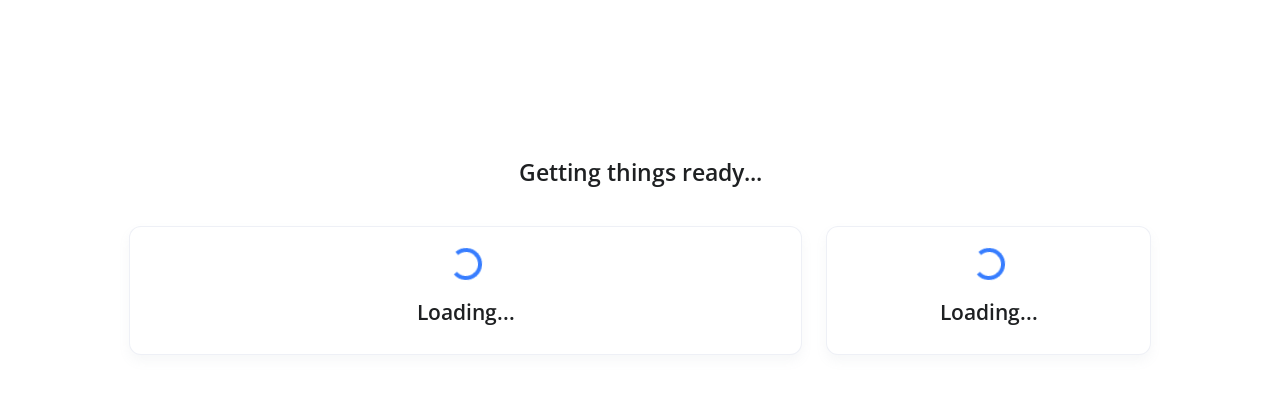

--- FILE ---
content_type: text/html; charset=utf-8
request_url: https://itwcreativeworks.com/checkout/playlisteer-soundcloud-repost?package=supreme
body_size: 45826
content:
<!DOCTYPE html>
<html lang="en" class=" "  >
  <head>
    <!-- Head -->


<!-- Prefetch -->


<link rel="dns-prefetch" href="https://cdn.jsdelivr.net">
<link rel="dns-prefetch" href="https://cdnjs.cloudflare.com">

<!-- Meta -->
<meta charset="utf-8">
<meta http-equiv="Content-Type" content="text/html; charset=utf-8">
<meta http-equiv="X-UA-Compatible" content="IE=edge,chrome=1">

  <!-- <meta name="viewport" content="width=device-width, initial-scale=1, shrink-to-fit=no, minimum-scale=1, maximum-scale=5"> --> <!-- DISABLED 4/8/23 to prevent auto-zooming on text fields -->
  <meta name="viewport" content="width=device-width, initial-scale=1.0, maximum-scale=1.0, user-scalable=0, shrink-to-fit=no">

<meta name="HandheldFriendly" content="True">
<meta name="MobileOptimized" content="320">
<meta name="generator" content="Ultimate Jekyll">

<!-- Referrer -->
<meta name="referrer" content="strict-origin-when-cross-origin">

<!-- Canonical -->
<link rel="canonical" href="https://itwcreativeworks.com/checkout/playlisteer-soundcloud-repost">

<!-- Robots --><meta name="robots" content="noindex">


<!-- Keywords --><!-- Manifest.json -->
<link rel="manifest" href="https://itwcreativeworks.com/manifest.json">

<!-- Title --><title>SoundCloud Repost - Checkout</title>
<meta name="twitter:title" content="SoundCloud Repost - Checkout">
<meta property="og:title" content="SoundCloud Repost - Checkout">

<!-- Description --><meta name="description" content="Checkout for Playlisteer SoundCloud Repost">
<meta name="twitter:description" content="Checkout for Playlisteer SoundCloud Repost">
<meta property="og:description" content="Checkout for Playlisteer SoundCloud Repost">

<!-- Image --><meta name="twitter:image" content="https://cdn.itwcreativeworks.com/assets/itw-creative-works/images/socials/itw-creative-works-brandmark-square-black-1024x1024.png">
<meta property="og:image" content="https://cdn.itwcreativeworks.com/assets/itw-creative-works/images/socials/itw-creative-works-brandmark-square-black-1024x1024.png">

<!-- OG: Twitter -->
<meta name="twitter:card" content="summary">
<meta name="twitter:site" content="@">
<meta name="twitter:widgets:theme" content="light">

<!-- OG: Facebook / Open Graph -->
<meta property="og:url" content="https://itwcreativeworks.com/checkout/playlisteer-soundcloud-repost"><meta property="og:type" content="website">

<!-- Main Feed -->
<link href="https://itwcreativeworks.com/feeds/posts.xml" type="application/atom+xml" rel="alternate" title="ITW Creative Works Feed">

<!-- Language Tags -->
<link rel="alternate" href="https://itwcreativeworks.com/checkout/playlisteer-soundcloud-repost" hreflang="x-default">
<link rel="alternate" href="https://itwcreativeworks.com/checkout/playlisteer-soundcloud-repost" hreflang="en">
<!-- <link rel="alternate" href="https://itwcreativeworks.com/es//checkout/playlisteer-soundcloud-repost" hreflang="es"> -->

<!-- Performance Metrics -->


<!-- Configuration -->
<script type="9f536963f8f48f07eeb1fd08-text/javascript">
  

  var Configuration = {
    page: {
      code: 'Playlisteer SoundCloud Repost',
      type: 'general',
      breadcrumb: 'Playlisteer SoundCloud Repost',
      settings:  { libraries: { cookieconsent: { enabled: false, }, chatsy: { enabled: false, }, } } 
    },
    global: {
      app: 'itw-creative-works',
      version: '1.0.0',
      url: 'https://itwcreativeworks.com',
      buildTime: '1768379478',
      cacheBreaker: '1768379478',
      settings:  { libraries: { firebase_app: { enabled: true, config: { apiKey: 'AIzaSyBJ01RMI3nxH6SZfu_foH6RTrvdtYI02vw', authDomain: 'itwcreativeworks.com', databaseURL: 'https://itw-creative-works.firebaseio.com', projectId: 'itw-creative-works', storageBucket: 'itw-creative-works.appspot.com', messagingSenderId: '297826993241', appId: '1:297826993241:web:364271e108ff54fe419d48', measurementId: 'G-067TDQEC7P', }, }, firebase_appCheck: { enabled: false, config: { siteKey: '6LdkIDsoAAAAAHtfjiYV4dWo0SakIztDSyEVgKRZ', }, }, cookieconsent: { enabled: true, config: { palette: { popup: { background: '#fff', text: '#0e0e0e', }, button: { background: '#0e0e0e', text: '#fff', }, }, }, }, chatsy: { enabled: true, config: { accountId: 'fdxPPAHhHIU5mQPJXLZqcyAo0xt1', chatId: '8YIsRlzAAiv03d', settings: { openChatButton: { background: '#fff', text: '#0e0e0e', }, }, }, }, sentry: { enabled: true, config: { dsn: 'https://7327f9c8f4ad4ab38436254d8d122dc3@o192327.ingest.sentry.io/5627090', release: 'itw-creative-works-website', replaysSessionSampleRate: 0.01, replaysOnErrorSampleRate: 0.01, }, }, }, exitPopup: { enabled: false, config: { timeout: 1000 * 60 * 60 * 4, handler: null, title: 'Special Offer!', message: 'Get 15% off your purchase of our <strong>Premium plans</strong>. <br><br> Get access to all features and unlimited usage.', okButton: { text: 'Claim 15% Discount', link: '/pricing?utm_source=exit-popup&utm_medium=popup&utm_campaign={pathname}', }, }, }, } ,
      brand: {
        name: 'ITW Creative Works',
      },
      contact: {
        emailSupport: 'support@itwcreativeworks.com',
        emailBusiness: 'support@itwcreativeworks.com',
      },
      download: {
        windows: '',
        mac: '',
        linuxDebian: '',
        linuxSnap: '',
        ios: '',
        android: '',
      },
      extension: {
        chrome: '',
        firefox: '',
        opera: '',
        safari: '',
        edge: '',
      },
      tracking: {
        googleAnalytics: 'G-XF9D49JBYT',
        facebookPixel: '303377258943004',
        tikTokPixel: 'CJOQQHRC77UDO397C63G',
      },
      validRedirectHosts: ['itwcreativeworks.com'],
    }
  };
</script>

<!-- Favicon --><link rel="apple-touch-icon" sizes="180x180" href="https://cdn.itwcreativeworks.com/assets/itw-creative-works/images/favicon/apple-touch-icon.png?cb=1768379478">
<link rel="icon" type="image/png" sizes="32x32" href="https://cdn.itwcreativeworks.com/assets/itw-creative-works/images/favicon/favicon-32x32.png?cb=1768379478">
<link rel="icon" type="image/png" sizes="16x16" href="https://cdn.itwcreativeworks.com/assets/itw-creative-works/images/favicon/favicon-16x16.png?cb=1768379478">
<link rel="mask-icon" href="https://cdn.itwcreativeworks.com/assets/itw-creative-works/images/favicon/safari-pinned-tab.svg" color="#5bbad5">
<link rel="shortcut icon" type="image/x-icon" href="https://cdn.itwcreativeworks.com/assets/itw-creative-works/images/favicon/favicon.ico?cb=1768379478">
<meta name="msapplication-TileColor" content="#da532c">
<meta name="msapplication-config" content="https://cdn.itwcreativeworks.com/assets/itw-creative-works/images/favicon/browserconfig.xml?cb=1768379478">
<meta name="theme-color" content="#ffffff">

<!-- CSS - Defaults-->
<style type="text/css" media="screen">
  
  
  /*! defaults.css v1.0.0 | MIT License | ITW Creative Works */
@font-face {
  font-display: auto;
}

/* Test if the sheet is loading */
/* .test-red {
  color: red;
  background-color: red;
} */

/* Properly hide things */
.hidden, [hidden] {
  display: none;
}

/* Pointer events - can help fix bubbling issues for click listeners */
.pointer-none {
  pointer-events: none;
}

/* API styles */
.auth-signin-provider-btn * {
  pointer-events: none;
}

article, aside, details, figcaption, figure,
footer, header, hgroup, menu, nav, section {
  display: block;
}

/* Simple Animations */
.animation-slide-up {
  animation: slide-up 1s ease;
}
@keyframes slide-up {
  0% {
    opacity: 0;
    transform: translateY(20px);
  }
  100% {
    opacity: 1;
    transform: translateY(0);
  }
}

.animation-fade-in {
  animation: fade-in 1s ease;
}
@keyframes fade-in {
  from {
    opacity: 0;
  }

  to {
    opacity: 1;
  }
}

.animation-fade-out {
  animation: fade-out 1s ease;
}
@keyframes fade-out {
  from {
    opacity: 1;
  }

  to {
    opacity: 0;
  }
}

.animation-hover-up {
  -webkit-transition: all .3s cubic-bezier(.2,.3,0,1);
  -moz-transition: all .3s cubic-bezier(.2,.3,0,1);
  -ms-transition: all .3s cubic-bezier(.2,.3,0,1);
  -o-transition: all .3s cubic-bezier(.2,.3,0,1);
  transition: all .3s cubic-bezier(.2,.3,0,1);
}
.animation-hover-up:hover {
  -moz-transform: translate(0,-8px);
  -o-transform: translate(0,-8px);
  -ms-transform: translate(0,-8px);
  -webkit-transform: translate(0,-8px);
  transform: translateY(-8px);
}

.animation-hover-zoom {
  -webkit-transition: all .3s cubic-bezier(.2,.3,0,1);
  -moz-transition: all .3s cubic-bezier(.2,.3,0,1);
  -ms-transition: all .3s cubic-bezier(.2,.3,0,1);
  -o-transition: all .3s cubic-bezier(.2,.3,0,1);
  transition: all .3s cubic-bezier(.2,.3,0,1);
}
.animation-hover-zoom:hover {
  -moz-transform: scale(1.05);
  -o-transform: scale(1.05);
  -ms-transform: scale(1.05);
  -webkit-transform: scale(1.05);
  transform: scale(1.05);
}

/* @keyframes opacity {
	0% {
		opacity: 0;
	}

	to {
		opacity: 1;
	}
}

.animation-opacity {
	animation: opacity .25s ease-in-out;
}

@keyframes opacity-long {
	0% {
		opacity: 0;
	}

	90% {
		opacity: 0;
	}

	to {
		opacity: 1;
	}
}

.animation-opacity-long {
	animation: opacity-long 3s ease-in-out;
}

@keyframes opacity-short {
	0% {
		opacity: 0;
	}

	80% {
		opacity: 0;
	}

	to {
		opacity: 1;
	}
}

.animation-opacity-short {
	animation: opacity-short 1.5s ease-in-out;
} */

@keyframes popup {
	0% {
		transform: scale(.93);
		opacity: .8;
	}

	50% {
		transform: scale(1.02);
		opacity: 1;
	}

	to {
		transform: scale(1);
		opacity: 1;
	}
}

.animation-popup {
	animation: popup .25s ease-in-out;
}

@keyframes popup-long {
	0% {
		transform: scale(.93);
		opacity: 0;
	}

	85% {
		transform: scale(.93);
		opacity: 0;
	}

	90% {
		transform: scale(.93);
		opacity: .8;
	}

	95% {
		transform: scale(1.02);
		opacity: 1;
	}

	to {
		transform: scale(1);
		opacity: 1;
	}
}

.animation-popup-long {
	animation: popup-long 3s ease-in-out
}

@keyframes popup-short {
	0% {
		transform: scale(.93);
		opacity: 0;
	}

	75% {
		transform: scale(.93);
		opacity: 0;
	}

	80% {
		transform: scale(.93);
		opacity: .8;
	}

	90% {
		transform: scale(1.02);
		opacity: 1;
	}

	to {
		transform: scale(1);
		opacity: 1;
	}
}

.animation-popup-short {
	animation: popup-short 1.5s ease-in-out;
}

@keyframes pulse {
	50% {
		opacity: .5;
	}
}

.animation-pulse {
	animation: pulse 2s cubic-bezier(.4, 0, .6, 1) infinite;
}

@keyframes shimmer {
	0% {
		background-position: 0 50%;
	}

	50% {
		background-position: 100% 50%;
	}

	to {
		background-position: 0 50%;
	}
}

.animation-shimmer {
	animation: shimmer 3s ease-out infinite alternate;
}

@keyframes flex {
  0% {
    transform: scaleX(1)
  }

  50% {
    transform: scale3d(1.05, 1.05, 1.05)
  }

  to {
    transform: scaleX(1)
  }
}

.animation-flex {
  animation: flex 1s ease-in-out infinite;
}

@keyframes wiggle {
	0%,
	20%,
	80%,
	to {
		transform: rotate(0deg);
	}

	30%,
	60% {
		transform: rotate(-2deg);
	}

	40%,
	70% {
		transform: rotate(2deg);
	}

	45% {
		transform: rotate(-4deg);
	}

	55% {
		transform: rotate(4deg);
	}
}

.animation-wiggle {
	animation: wiggle 1.5s ease-in-out infinite;
}

@keyframes up-down {
  0%, 100% { transform: translateY(0); }
  50% { transform: translateY(-10px); }
}

.animation-up-down {
  animation: up-down 3s ease-in-out infinite;
}

/* Filters */
.filter-white {
  filter: brightness(0) invert(1);
}

.filter-black {
  filter: brightness(0) invert(1) hue-rotate(180deg);
}

/* Buttons */
/* .btn-gradient {
  animation: shimmer 3s ease-out infinite alternate !important;
  border-width: 0 !important;
  border-color: transparent !important;
  background-color: transparent !important;
  background-image: linear-gradient(60deg, #f79533, #f37055, #ef4e7b, #a166ab, #5073b8, #1098ad, #07b39b, #6fba82) !important;
  background-size: 300% 300% !important;
  text-transform: none !important;
  --tw-text-opacity: 1 !important;
  color: rgb(255 255 255/ 1!important) !important;
  --tw-shadow: 0 1px 3px 0 rgba(0,0,0,.1), 0 1px 2px -1px rgba(0,0,0,.1);
  --tw-shadow-colored: 0 1px 3px 0 var(--tw-shadow-color), 0 1px 2px -1px var(--tw-shadow-color);
  box-shadow: var(--tw-ring-offset-shadow, 0 0 #0000), var(--tw-ring-shadow, 0 0 #0000), var(--tw-shadow);
  transition-duration: .1s;
  animation-duration: .1s;
} */

.btn-gradient {
  animation: shimmer 3s ease-out infinite alternate !important;
  border-width: 0 !important;
  border-color: transparent !important;
  background-color: transparent !important;
  background-image: linear-gradient(60deg, #f79533, #f37055, #ef4e7b, #a166ab, #5073b8, #1098ad, #07b39b, #6fba82) !important;
  background-size: 300% 300% !important;
  text-transform: none !important;
  color: rgba(255, 255, 255, 1) !important;
  /* Replacing Tailwind CSS custom properties with a specific box-shadow value */
  box-shadow: 0px 4px 6px -1px rgba(0, 0, 0, 0.1), 0px 2px 4px -1px rgba(0, 0, 0, 0.06) !important;
  transition-duration: 3s !important;
  animation-duration: 3s !important;
}
.btn-gradient:hover {
  opacity: 0.70;
}

.text-gradient {
  background-image: linear-gradient(60deg, #f79533, #f37055, #ef4e7b, #a166ab, #5073b8, #1098ad, #07b39b, #6fba82);
  background-size: 300% 300%;
  -webkit-background-clip: text;
  -webkit-text-fill-color: transparent;
  animation: shimmer 3s ease-out infinite alternate;
}

@keyframes shimmer {
  0% {
    background-position: 0% 50%;
  }
  100% {
    background-position: 100% 50%;
  }
}



  

  .cc-window{opacity:1;transition:opacity 1s ease}.cc-window.cc-invisible{opacity:0}.cc-animate.cc-revoke{transition:transform 1s ease}.cc-animate.cc-revoke.cc-top{transform:translateY(-2em)}.cc-animate.cc-revoke.cc-bottom{transform:translateY(2em)}.cc-animate.cc-revoke.cc-active.cc-bottom,.cc-animate.cc-revoke.cc-active.cc-top,.cc-revoke:hover{transform:translateY(0)}.cc-grower{max-height:0;overflow:hidden;transition:max-height 1s}
.cc-link,.cc-revoke:hover{text-decoration:underline}.cc-revoke,.cc-window{position:fixed;overflow:hidden;box-sizing:border-box;font-family:Helvetica,Calibri,Arial,sans-serif;font-size:16px;line-height:1.5em;display:-ms-flexbox;display:flex;-ms-flex-wrap:nowrap;flex-wrap:nowrap;z-index:9999}.cc-window.cc-static{position:static}.cc-window.cc-floating{padding:2em;max-width:24em;-ms-flex-direction:column;flex-direction:column}.cc-window.cc-banner{padding:1em 1.8em;width:100%;-ms-flex-direction:row;flex-direction:row}.cc-revoke{padding:.5em}.cc-header{font-size:18px;font-weight:700}.cc-btn,.cc-close,.cc-link,.cc-revoke{cursor:pointer}.cc-link{opacity:.8;display:inline-block;padding:.2em}.cc-link:hover{opacity:1}.cc-link:active,.cc-link:visited{color:initial}.cc-btn{display:block;padding:.4em .8em;font-size:.9em;font-weight:700;border-width:2px;border-style:solid;text-align:center;white-space:nowrap}.cc-highlight .cc-btn:first-child{background-color:transparent;border-color:transparent}.cc-highlight .cc-btn:first-child:focus,.cc-highlight .cc-btn:first-child:hover{background-color:transparent;text-decoration:underline}.cc-close{display:block;position:absolute;top:.5em;right:.5em;font-size:1.6em;opacity:.9;line-height:.75}.cc-close:focus,.cc-close:hover{opacity:1}
.cc-revoke.cc-top{top:0;left:3em;border-bottom-left-radius:.5em;border-bottom-right-radius:.5em}.cc-revoke.cc-bottom{bottom:0;left:3em;border-top-left-radius:.5em;border-top-right-radius:.5em}.cc-revoke.cc-left{left:3em;right:unset}.cc-revoke.cc-right{right:3em;left:unset}.cc-top{top:1em}.cc-left{left:1em}.cc-right{right:1em}.cc-bottom{bottom:1em}.cc-floating>.cc-link{margin-bottom:1em}.cc-floating .cc-message{display:block;margin-bottom:1em}.cc-window.cc-floating .cc-compliance{-ms-flex:1 0 auto;flex:1 0 auto}.cc-window.cc-banner{-ms-flex-align:center;align-items:center}.cc-banner.cc-top{left:0;right:0;top:0}.cc-banner.cc-bottom{left:0;right:0;bottom:0}.cc-banner .cc-message{display:block;-ms-flex:1 1 auto;flex:1 1 auto;max-width:100%;margin-right:1em}.cc-compliance{display:-ms-flexbox;display:flex;-ms-flex-align:center;align-items:center;-ms-flex-line-pack:justify;align-content:space-between}.cc-floating .cc-compliance>.cc-btn{-ms-flex:1;flex:1}.cc-btn+.cc-btn{margin-left:.5em}
@media print{.cc-revoke,.cc-window{display:none}}@media screen and (max-width:900px){.cc-btn{white-space:normal}}@media screen and (max-width:414px) and (orientation:portrait),screen and (max-width:736px) and (orientation:landscape){.cc-window.cc-top{top:0}.cc-window.cc-bottom{bottom:0}.cc-window.cc-banner,.cc-window.cc-floating,.cc-window.cc-left,.cc-window.cc-right{left:0;right:0}.cc-window.cc-banner{-ms-flex-direction:column;flex-direction:column}.cc-window.cc-banner .cc-compliance{-ms-flex:1 1 auto;flex:1 1 auto}.cc-window.cc-floating{max-width:none}.cc-window .cc-message{margin-bottom:1em}.cc-window.cc-banner{-ms-flex-align:unset;align-items:unset}.cc-window.cc-banner .cc-message{margin-right:0}}
.cc-floating.cc-theme-classic{padding:1.2em;border-radius:5px}.cc-floating.cc-type-info.cc-theme-classic .cc-compliance{text-align:center;display:inline;-ms-flex:none;flex:none}.cc-theme-classic .cc-btn{border-radius:5px}.cc-theme-classic .cc-btn:last-child{min-width:140px}.cc-floating.cc-type-info.cc-theme-classic .cc-btn{display:inline-block}
.cc-theme-edgeless.cc-window{padding:0}.cc-floating.cc-theme-edgeless .cc-message{margin:2em 2em 1.5em}.cc-banner.cc-theme-edgeless .cc-btn{margin:0;padding:.8em 1.8em;height:100%}.cc-banner.cc-theme-edgeless .cc-message{margin-left:1em}.cc-floating.cc-theme-edgeless .cc-btn+.cc-btn{margin-left:0}

</style>

<!-- CSS - Social Share Kit Style -->


<!-- App - Head Content (pre-bundle) -->
  <!-- App Head Content (pre-bundle) -->


<!-- CSS - Bundle-->
  <link rel="stylesheet" type="text/css" href="https://itwcreativeworks.com/assets/css/main.css?cb=1768379478">


<!-- HTML5 Shiv -->
  <!--[if lt IE 9]>
  	<script src="https://cdnjs.cloudflare.com/ajax/libs/html5shiv/3.7.3/html5shiv.min.js"></script>
  <![endif]-->


<!-- Initialize Manager -->
<script type="9f536963f8f48f07eeb1fd08-text/javascript">
  // Performance
  try {
    window.performance.mark('manager_start');
  } catch (e) {}

  function Manager$() {
    this.properties = {};
  };

  Manager$.prototype.ready = function(fn, options) {
    options = options || {};

    setTimeout(function () {
      Manager.ready(fn, options);
    }, options.interval || 100);
  }

  Manager$.prototype.auth = function() {
    return {
      ready: function (fn, options) {
        options = options || {};

        setTimeout(function () {
          Manager.auth().ready(fn, options);
        }, options.interval || 100);

      }
    }
  }

  // Initialize globals
  var Manager = new Manager$();
  // var firebase;
  var Libraries = {
    // app: undefined,
    // lazysizes: undefined,
    // cookieconsent: undefined,
  };

</script>

<!-- Add DEV click -->

<!-- Master - Styles -->
<style media="screen">
  /* Alert box */
  .master-alert {
    padding: 20px;
    color: white;
    left: 0;
    /* 100 because modals are 101 and we want these below the modals */
    /* z-index: 100; */
    /* 1060 because some headers (like studymonkey) are set high */
    z-index: 1060;
    width: 100%;
  }

  .master-alert-top {
    top: 0;
  }

  .master-alert-bottom {
    bottom: 0;
  }

  .master-alert-fixed {
    position: fixed;
  }

  .master-alert-block {
  }

  .master-alert a {
    color: white;
    text-decoration: underline;
  }
  .master-alert a:hover {
    color: black;
  }

  .master-alert-close {
    margin-left: 15px;
    color: white;
    font-weight: bold;
    float: right;
    font-size: 22px;
    line-height: 20px;
    cursor: pointer;
    transition: 0.3s;
  }

  .master-alert-close:hover {
    color: black;
  }

  .master-alert-outdated {
    background-color: #f44336;
  }

  .master-alert-suspended {
    background-color: #f44336;
  }

  .master-alert-sale {
    background-color: #0d6efd;
  }

  /* Chat box opener */
  #prechat-btn {
    position: fixed;
    background: #237AFC;
    color: #fff;
    width: 60px;
    height: 60px;
    text-align: center;
    line-height: 1;
    border-radius: 50%;
    right: 20px;
    bottom: 20px;
    transition: background 0.5s;
    z-index: 11;
    box-shadow: rgba(0, 0, 0, 0.16) 0px 2px 10px 0px;
  }

  #prechat-btn svg {
    color: #fff;
    width: 50%;
    opacity: 1.0;
    pointer-events: none;
  }
  #prechat-btn {
    transition: transform 167ms cubic-bezier(0.33, 0, 0, 1) 0s;
    transform-origin: center center;
  }

  #prechat-btn:hover {
    transition: transform 250ms cubic-bezier(0.33, 0, 0, 1) 0s;
    transform: scale(1.1);
  }

  #prechat-btn:active {
    transform: scale(0.85);
    transition: transform 134ms cubic-bezier(0.45, 0, 0.2, 1) 0s;
  }

  @media (max-width: 768px) {
    #prechat-btn {
      bottom: 15px;
    }
  }
</style>

<!-- Style - IE 9 and Below Only -->
<!--[if lte IE 9]>
<link rel="stylesheet" type="text/css" href="/assets/css/master/lte-ie9.css?cb=1768379478">
<![endif]-->

<!-- Style - Scripts are Disabled -->
<noscript>
  <style media="screen">
    .master-alert-outdated {
      display: block !important;
    }
  </style>
</noscript>

<!-- Alerts -->
<!-- Master - Outdated Alert Box -->
<div
  class="master-alert master-alert-top master-alert-fixed master-alert-outdated bg-danger animation-fade-in"
  role="alert" aria-live="polite" aria-label="Outdated browser"
  hidden>
  <span class="master-alert-close">&times;</span>
  <div>
    <i class="fa-solid fa-warning fa-bounce me-2"></i>
    You are using an outdated browser that our site <strong>DOES NOT</strong> support. Please <a href="https://www.google.com/chrome" rel="nofollow" target="_blank">click here</a> to update your browser.
  </div>
</div>
<div
  class="master-alert master-alert-top master-alert-fixed master-alert-suspended bg-danger animation-fade-in"
  role="alert" aria-live="polite" aria-label="Payment method issue"
  hidden>
  <span class="master-alert-close">&times;</span>
  <div>
    <i class="fa-solid fa-warning fa-bounce me-2"></i>
    There is a <strong>problem with your payment method</strong>. To continue using <strong>ITW Creative Works</strong>, please <a href="https://itwcreativeworks.com/account#billing" target="_blank">update your payment method</a>.
  </div>
</div>
<div
  class="master-alert master-alert-top master-alert-fixed master-alert-sale bg-primary animation-fade-in"
  role="alert" aria-live="polite" aria-label="Flash sale"
  hidden>
  <span class="master-alert-close">&times;</span>
  <div>
    <i class="fa-solid fa-stopwatch fa-beat me-2"></i>
    <strong>FLASH SALE!</strong>
    Save <strong>15%</strong> at checkout—today only! <a href="https://itwcreativeworks.com/pricing" target="_blank">Claim discount</a>.
  </div>
</div>

<!-- App - Head Content -->


<!-- Page - Injected head -->
 <style type="text/css">@font-face {font-family:Open Sans;font-style:normal;font-weight:400;src:url(/cf-fonts/v/open-sans/5.0.20/greek/wght/normal.woff2);unicode-range:U+0370-03FF;font-display:swap;}@font-face {font-family:Open Sans;font-style:normal;font-weight:400;src:url(/cf-fonts/v/open-sans/5.0.20/greek-ext/wght/normal.woff2);unicode-range:U+1F00-1FFF;font-display:swap;}@font-face {font-family:Open Sans;font-style:normal;font-weight:400;src:url(/cf-fonts/v/open-sans/5.0.20/cyrillic/wght/normal.woff2);unicode-range:U+0301,U+0400-045F,U+0490-0491,U+04B0-04B1,U+2116;font-display:swap;}@font-face {font-family:Open Sans;font-style:normal;font-weight:400;src:url(/cf-fonts/v/open-sans/5.0.20/latin/wght/normal.woff2);unicode-range:U+0000-00FF,U+0131,U+0152-0153,U+02BB-02BC,U+02C6,U+02DA,U+02DC,U+0304,U+0308,U+0329,U+2000-206F,U+2074,U+20AC,U+2122,U+2191,U+2193,U+2212,U+2215,U+FEFF,U+FFFD;font-display:swap;}@font-face {font-family:Open Sans;font-style:normal;font-weight:400;src:url(/cf-fonts/v/open-sans/5.0.20/vietnamese/wght/normal.woff2);unicode-range:U+0102-0103,U+0110-0111,U+0128-0129,U+0168-0169,U+01A0-01A1,U+01AF-01B0,U+0300-0301,U+0303-0304,U+0308-0309,U+0323,U+0329,U+1EA0-1EF9,U+20AB;font-display:swap;}@font-face {font-family:Open Sans;font-style:normal;font-weight:400;src:url(/cf-fonts/v/open-sans/5.0.20/latin-ext/wght/normal.woff2);unicode-range:U+0100-02AF,U+0304,U+0308,U+0329,U+1E00-1E9F,U+1EF2-1EFF,U+2020,U+20A0-20AB,U+20AD-20CF,U+2113,U+2C60-2C7F,U+A720-A7FF;font-display:swap;}@font-face {font-family:Open Sans;font-style:normal;font-weight:400;src:url(/cf-fonts/v/open-sans/5.0.20/cyrillic-ext/wght/normal.woff2);unicode-range:U+0460-052F,U+1C80-1C88,U+20B4,U+2DE0-2DFF,U+A640-A69F,U+FE2E-FE2F;font-display:swap;}@font-face {font-family:Open Sans;font-style:normal;font-weight:400;src:url(/cf-fonts/v/open-sans/5.0.20/hebrew/wght/normal.woff2);unicode-range:U+0590-05FF,U+200C-2010,U+20AA,U+25CC,U+FB1D-FB4F;font-display:swap;}@font-face {font-family:Open Sans;font-style:normal;font-weight:600;src:url(/cf-fonts/v/open-sans/5.0.20/cyrillic-ext/wght/normal.woff2);unicode-range:U+0460-052F,U+1C80-1C88,U+20B4,U+2DE0-2DFF,U+A640-A69F,U+FE2E-FE2F;font-display:swap;}@font-face {font-family:Open Sans;font-style:normal;font-weight:600;src:url(/cf-fonts/v/open-sans/5.0.20/greek-ext/wght/normal.woff2);unicode-range:U+1F00-1FFF;font-display:swap;}@font-face {font-family:Open Sans;font-style:normal;font-weight:600;src:url(/cf-fonts/v/open-sans/5.0.20/greek/wght/normal.woff2);unicode-range:U+0370-03FF;font-display:swap;}@font-face {font-family:Open Sans;font-style:normal;font-weight:600;src:url(/cf-fonts/v/open-sans/5.0.20/cyrillic/wght/normal.woff2);unicode-range:U+0301,U+0400-045F,U+0490-0491,U+04B0-04B1,U+2116;font-display:swap;}@font-face {font-family:Open Sans;font-style:normal;font-weight:600;src:url(/cf-fonts/v/open-sans/5.0.20/vietnamese/wght/normal.woff2);unicode-range:U+0102-0103,U+0110-0111,U+0128-0129,U+0168-0169,U+01A0-01A1,U+01AF-01B0,U+0300-0301,U+0303-0304,U+0308-0309,U+0323,U+0329,U+1EA0-1EF9,U+20AB;font-display:swap;}@font-face {font-family:Open Sans;font-style:normal;font-weight:600;src:url(/cf-fonts/v/open-sans/5.0.20/latin-ext/wght/normal.woff2);unicode-range:U+0100-02AF,U+0304,U+0308,U+0329,U+1E00-1E9F,U+1EF2-1EFF,U+2020,U+20A0-20AB,U+20AD-20CF,U+2113,U+2C60-2C7F,U+A720-A7FF;font-display:swap;}@font-face {font-family:Open Sans;font-style:normal;font-weight:600;src:url(/cf-fonts/v/open-sans/5.0.20/hebrew/wght/normal.woff2);unicode-range:U+0590-05FF,U+200C-2010,U+20AA,U+25CC,U+FB1D-FB4F;font-display:swap;}@font-face {font-family:Open Sans;font-style:normal;font-weight:600;src:url(/cf-fonts/v/open-sans/5.0.20/latin/wght/normal.woff2);unicode-range:U+0000-00FF,U+0131,U+0152-0153,U+02BB-02BC,U+02C6,U+02DA,U+02DC,U+0304,U+0308,U+0329,U+2000-206F,U+2074,U+20AC,U+2122,U+2191,U+2193,U+2212,U+2215,U+FEFF,U+FFFD;font-display:swap;}</style>
<link rel="stylesheet" href="/assets/themes/front-admin-2.1.1/css/theme.min.css">
<style media="screen"> .checkout-loading-progress { display: block; } .checkout-loading-done { display: none; }
.footer { position: static; }
.content { min-height: 92.5vh; }
.transition-3d-hover { -webkit-transition: all 0.2s ease-in-out; transition: all 0.2s ease-in-out; }
.transition-3d-hover:focus, .transition-3d-hover:hover { -webkit-transform: translateY(-3px); transform: translateY(-3px); }
/* .custom-checkbox-card.checked .custom-checkbox-card-btn { background-color: #fff; border-color: #e7eaf3; color: #677788; } */
#dim-screen:not(.dim-screen) { position: fixed; height: 0; }
.dim-screen, .dim-screen iframe { position: fixed; padding: 0; margin: 0;
top: 0; left: 0;
width: 100%; height: 100%; /* background: rgba(255,255,255,0.4); */ /* background: rgba(0,0,0,0.1); */ background: rgba(255,255,255,0.05); z-index: 11; }
.dim-screen-section { height: 100%; display: flex; justify-content: center; align-items: center; background: rgba(0,0,0,0.3); }
.dim-screen-section * { z-index: 12; }
/* .dim-screen-section { display: flex; justify-content: center; align-items: center; height: 200px; border: 3px solid green; }       */
/* Checkboxes are too light */ .form-check-input { /* border: 1px solid rgba(231,234,243, 0.95); */ border: 1px solid rgba(209, 211, 219, 0.95); }
a * { pointer-events: none }
/* SET FONT */ body { font-family: "Open Sans", sans-serif !important; font-size: 0.875rem; font-weight: 400; line-height: 1.6; } </style> 

</head>

  <body class="footer-offset_ "  >

    <!-- Header -->
    

    <!-- Content -->
    <script src="https://cdn.jsdelivr.net/npm/wonderful-fetch@latest/dist/index.min.js?cb=1768379478" type="9f536963f8f48f07eeb1fd08-text/javascript"></script>
<script src="https://cdn.jsdelivr.net/npm/node-powertools@latest/dist/index.min.js?cb=1768379478" type="9f536963f8f48f07eeb1fd08-text/javascript"></script>

<!-- Default elements -->
<div id="dashboard-template-display-success" data-template='
  <div class="toast-container position-fixed p-3 top-0 start-50 translate-middle-x" style="z-index: 1003; _min-width: 50vw;">
    <div class="dashboard-status-listener toast bg-success text-white" data-status="success">
      <div class="d-flex">
        <div class="toast-body">
          <h4 class="text-white">Success!</h4>
          <span class="dashboard-status-listener-message" data-status="success">
            Unknown success
          </span>
        </div>
        <button type="button" class="btn-close btn-close-white me-2 m-auto" data-bs-dismiss="toast" aria-label="Close"></button>
      </div>
    </div>
  </div>
'>
</div>

<div id="dashboard-template-display-error" data-template='
  <div class="toast-container position-fixed p-3 top-0 start-50 translate-middle-x" style="z-index: 1003; _min-width: 50vw;">
    <div class="dashboard-status-listener toast bg-danger text-white" data-status="error">
      <div class="d-flex">
        <div class="toast-body">
          <h4 class="text-white">Error!</h4>
          <span class="dashboard-status-listener-message" data-status="error">
            Unknown error
          </span>
        </div>
        <button type="button" class="btn-close btn-close-white me-2 m-auto" data-bs-dismiss="toast" aria-label="Close"></button>
      </div>
    </div>
  </div>
'>
</div>

<div id="dashboard-template-display-ready" data-template='
  <div class="toast-container position-fixed p-3 top-0 start-50 translate-middle-x" style="z-index: 1003; _min-width: 50vw;">
    <div class="dashboard-status-listener toast bg-primary text-white" data-status="ready">
      <div class="d-flex">
        <div class="toast-body">
          <h4 class="text-white">Alert!</h4>
          <span class="dashboard-status-listener-message" data-status="ready">
            Unknown ready
          </span>
        </div>
        <button type="button" class="btn-close btn-close-white me-2 m-auto" data-bs-dismiss="toast" aria-label="Close"></button>
      </div>
    </div>
  </div>
'>
</div>

<div id="dashboard-template-unsaved-popup" data-template='
  <div class="dashboard-display-unsaved-popup" hidden>
    <div class="position-fixed start-50 bottom-0 translate-middle-x w-100 zi-99 mb-3" style="max-width: 40rem;" >
      <div class="card card-sm bg-dark border-dark mx-2">
        <div class="card-body">
          <div class="row justify-content-center justify-content-sm-between">
            <div class="col d-flex align-items-center text-white">
              You have unsaved changes!
            </div>

            <div class="col-auto">
              <div class="d-flex gap-3">
                <button type="submit" class="btn btn-primary">
                  <span class="dashboard-display-loader" hidden>
                    <div class="spinner-border spinner-border-sm text-light" role="status"></div>
                  </span>
                  Save
                </button>
              </div>
            </div>
          </div>
        </div>
      </div>
    </div>
  </div>
'>
</div>

<!-- <div id="dashboard-template-display-fatal" data-template='
  <div class="dashboard-template-display-fatal" hidden>
    <div class="d-flex justify-content-center align-items-center bg-dark h-100">
      <div class="text-center">
        <div class="mb-3">
          <i class="fa-solid fa-exclamation-triangle fa-3x text-danger"></i>
        </div>
        <div class="dashboard-template-display-fatal-message">
          There was a fatal error. Please reload the page.
        </div>
        <div class="mt-3">
          <button class="btn btn-primary" onclick="window.location.reload();">Reload</button>
        </div>
      </div>
    </div>
  </div>
'>
</div> -->

<script type="9f536963f8f48f07eeb1fd08-text/javascript">
  (function() {
    var DashboardManager = {

    }
    var select;
    var utilities;
    var get;
    var set;
    var storage;

    window.onbeforeunload = function (event) {
      var result = undefined;

      Object.keys(DashboardManager).forEach(function (id) {
        var dashboard = DashboardManager[id];

        if (!dashboard.allowLeave) {
          result = '';
        }
      });

      return result;
    }

    function Dashboard() {
      var self = this;

      self.id = null;
      self.element = {};
      self.options = {};
      self.allowLeave = true;

      self._handler = {
        transformData: function (data) {return data},
        onSubmit: function () {},
        onChange: function () {},
        onStatus: function () {},
      }
      self._triggeredInitialOnChangeEvent = false;
      self._$manualChangeTriggerElement = null;
      self._elements = ['input', 'textarea', 'select'];
      self._events = ['change', 'keydown', 'cut', 'paste']
      // self._inputAndSubmit = 'input, textarea, select, button[type="submit"]';
      self._inputAndSubmit = 'input, textarea, select, button, a';
      self._autoFocused = false;

      // Set global libraries
      select = Manager.dom().select;
      utilities = Manager.utilities();
      get = utilities.get;
      set = utilities.set;
      storage = Manager.storage();

      self.status = 'initializing';

      return self;
    }

    Dashboard.prototype.register = function (id, options) {
      var self = this;
      var query = Manager.properties.page.queryString;

      self.id = id;

      // Set default options
      options = options || {};

      options.unsaved = options.unsaved || {};
      options.unsaved.parent = options.unsaved.parent || '.dashboard-display-unsaved-popup';

      options.createDefaultElements = typeof options.createDefaultElements === 'undefined' ? true : options.createDefaultElements;
      options.preventUnsavedNavigation = typeof options.preventUnsavedNavigation === 'undefined' ? true : options.preventUnsavedNavigation;
      options.showUnsavedPopup = typeof options.showUnsavedPopup === 'undefined' ? true : options.showUnsavedPopup;
      options.checkboxReturnType = typeof options.checkboxReturnType === 'undefined' ? 'object' : options.checkboxReturnType;
      options.allowMultipleSubmits = typeof options.allowMultipleSubmits === 'undefined' ? true : options.allowMultipleSubmits;
      options.initialStatus = options.initialStatus || 'ready';

      // Convert options
      options.convert = options.convert || {};
      options.convert.boolean = typeof options.convert.boolean === 'undefined' ? true : options.convert.boolean;

      // Set element
      self.element.id = select(self.id);

      // Create default elements
      if (options.createDefaultElements) {
        function create(id) {
          self.element.id.get(0).insertAdjacentHTML('beforeend', document.getElementById(id).getAttribute('data-template'));
        }
        create('dashboard-template-display-success');
        create('dashboard-template-display-error');
        create('dashboard-template-display-ready');
        create('dashboard-template-unsaved-popup');
        // create('dashboard-template-display-fatal');
      }

      // Setup the rest of the elements
      self.element.unsaved = {
        parent: select(options.unsaved.parent),
      };

      DashboardManager[self.id] = {
        allowLeave: self.allowLeave,
      };

      // Change handler
      self._setEventListeners();

      // Submit handler
      self.element.id.get(0).addEventListener('submit', function (event) {
        // Log
        console.log('[Dashboard]', self.id, 'submit event', event);

        // Change status
        self.display('loading');

        // Fire submit handler
        self._handler.onSubmit(event, self.getFormData());
      });

      // Set templates
      options.template = options.template || {};
      select('.dashboard-template').each(function ($el) {
        var id = $el.getAttribute('data-template-id');
        var body = $el.getAttribute('data-template-body');

        if (id && body) {
          options.template[id] = body;
        }
      })

      // Set options
      self.options = options;

      // Add query strings to form
      var qsData = {};
      query.forEach(function (value, key) {
        set(qsData, key, value);
      });
      self.setFormData(qsData);

      // Set status
      self.display('initializing');

      // Trigger initial event manually
      if (!self._triggeredInitialOnChangeEvent) {
        // Set initial on change handler
        // This is so we can set the initial status
        self._initialOnChangeHandler = function () {
          self.setAllowLeave(true);
          self.display(options.initialStatus);

          // If submit is true, submit the form
          if (query.get('submit') === 'true') {
            console.log('[Dashboard] auto submit is enabled', self.id);
            self.submit();
          }
        }

        if (self._$manualChangeTriggerElement) {
          self.triggerOnChange();
        }

        self._triggeredInitialOnChangeEvent = true;
      }

      // Return
      return self;
    };

    Dashboard.prototype.triggerOnChange = function ($el) {
      var self = this;
      var $usableElement = $el || self._$manualChangeTriggerElement;

      $usableElement.dispatchEvent(new Event('change'));
    }


    Dashboard.prototype.setAllowLeave = function (state) {
      var self = this;

      self.allowLeave = state;

      DashboardManager[self.id].allowLeave = state;

      return self;
    }

    Dashboard.prototype.display = function (status, message) {
      var self = this;

      var _error;

      // status: initializing | ready | loading | success | error
      if (status instanceof Error) {
        _error = status;
        status = 'error';
      }
      var state = status === 'initializing' ? 'initializing' : 'initialized';
      var elements = self.element.id.get(0).querySelectorAll(self._inputAndSubmit);

      if (status === 'error') {
        message = _error.message || 'Unknown error';
      } else if (status === 'success') {
        message = message || 'Successfully submitted';
      } else {
        message = message || '';
      }

      // Set status
      self.status = status;

      console.log('[Dashboard] display', self.id, 'status=', status, 'state=', state, 'message=', message);

      // Enable or disable all inputs and submit buttons
      elements
      .forEach(function (el) {
        var $el = select(el);
        var isPending = ['initializing', 'loading'].includes(status);
        var isDisabledClass = el.classList.contains('disabled');
        var isDisabledAttribute = el.hasAttribute('disabled');

        // Determine if we should disable the element
        if (isPending && (!isDisabledClass || !isDisabledAttribute)) {
          $el.addClass('disabled').setAttribute('disabled', true);
        } else if (!isPending && (isDisabledClass || isDisabledAttribute)){
          $el.removeClass('disabled').removeAttribute('disabled');
        }

        // If the element has autofocus, select the entire text
        if (status === 'ready' && !self._autoFocused && el.hasAttribute('autofocus')) {
          self._autoFocused = true;
          el.select();
        }

        // var isDisabledClass = el.classList.contains('disabled');
        // var isDisabledAttribute = el.hasAttribute('disabled');
        // if (isPending && (!isDisabledClass || !isDisabledAttribute)) {
        //   $el.addClass('disabled').setAttribute('disabled', true);
        // } else if (!isPending && (isDisabledClass || isDisabledAttribute)) {
        //   $el.removeClass('disabled').removeAttribute('disabled');
        // }

        // Disable form if allowMultipleSubmits is false
        if (status === 'success' && !self.options.allowMultipleSubmits) {
          $el.addClass('disabled').setAttribute('disabled', true);
        }
      });

      // Set dynamic state
      var $statusAll = select('.dashboard-status-listener');
      var $statusMessage = select('.dashboard-status-listener-message[data-status="' + status + '"]');

      var $stateAll = select('.dashboard-state-listener');
      var $stateMessage = select('.dashboard-state-listener-message[data-state="' + state + '"]');

      $statusAll
      .each(function ($el) {
        var s = $el.getAttribute('data-status');

        // If we are in the correct status
        if (s === status) {

          // Show the element
          $el.removeAttribute('hidden');

          // If no message, quit because we don't want to show empty feedback
          if (!message) { return }

          // Set the status message
          $statusMessage
          .each(function ($el) {
            // $el.innerHTML = message;
            $el.innerText = message;
          })

          // Attempt to show a toast
          try {
            var toast = new bootstrap.Toast($el, {autohide: false})
            toast.show();
          } catch (e) {
            // console.warn('[Dashboard] Unable to create error toast', e);
          }
        } else {
          // Hide the element
          $el.setAttribute('hidden', true);
        }
      })

      // Set dynamic state
      $stateAll
      .each(function ($el) {
        var s = $el.getAttribute('data-state');

        if (s === state) {
          $el.removeAttribute('hidden');

          $stateMessage
          .each(function ($el) {
            // $el.innerHTML = message;
            $el.innerText = message;
          })
        } else {
          $el.setAttribute('hidden', true);
        }
      })

      // Remove unsaved changes popup
      if (['success', 'error'].includes(status)) {
        self.element.unsaved.parent.setAttribute('hidden', true);
      }

      // Set allow leave
      if (['success'].includes(status)) {
        if (self.options.preventUnsavedNavigation) {
          self.setAllowLeave(true);
        }
      }

      // Run onStatus
      self._handler.onStatus(status, message);

      // Set initial on change handler to null so it doesn't run again
      // If the dev manually calls .display() then it wont set automatically call the initial on change handler with the options.initialStatus
      // If the dev does not call .display() then it will automatically call the initial on change handler with the options.initialStatus
      self._initialOnChangeHandler = null;

      // Return
      return self;
    };

    Dashboard.prototype.getTemplate = function (id) {
      var self = this;

      return self.options.template[id];
    };

    Dashboard.prototype.resolveTemplate = function (id, data, options) {
      var self = this;
      var template = self.getTemplate(id);

      // Set options
      options = options || {};
      options.escape = typeof options.escape === 'undefined' ? true : options.escape;
      options.escapeIgnore = options.escapeIgnore || [];

      function resolve(template, data, prefix) {
        for (var key in data) {
          if (data.hasOwnProperty(key)) {
            var fullKey = prefix ? prefix + '.' + key : key;
            var regex = new RegExp('{\\s*' + fullKey + '\\s*}', 'g');

            if (typeof data[key] === 'object') {
              template = resolve(template, data[key], fullKey);
            } else {
              var shouldEscape = options.escape && !options.escapeIgnore.includes(fullKey);
              var value = shouldEscape ? utilities.escapeHTML(data[key]) : data[key];
              template = template.replace(regex, value);
            }
          }
        }
        return template;
      }

      return resolve(template, data, '');
    };

    Dashboard.prototype.registerInput = function ($el) {
      var self = this;

      self._events.forEach(function (event) {
        $el.addEventListener(event, function (event) {
          self._changeHandler(event);
        });
      });
    };

    Dashboard.prototype.getFormData = function (transform) {
      var self = this;
      var data = {};
      var $form = self.element.id.get(0);

      // Loop through all inputs and set the value
      $form.querySelectorAll(self._inputAndSubmit)
      .forEach(function (el) {
        var $el = select(el);
        var name = $el.getAttribute('name');
        var value = select('#' + $form.id + ' [name="' + name + '"]').getValue({returnType: self.options.checkboxReturnType});

        // Skip if button
        if (el.tagName === 'BUTTON') {
          return;
        } else if (!name) {
          console.warn('[Dashboard] field name is blank', self.id, name, value, $el);
          return;
        }

        // Handle convert
        if (self.options.convert.boolean) {
          if (value === 'true') {
            value = true;
          } else if (value === 'false') {
            value = false;
          }
        }

        // Set the data
        set(data, name, value);
      });

      // Return regular
      if (transform === false) {
        return data;
      }

      // Return transformed data
      return self._handler.transformData(data);
    };

    Dashboard.prototype.setFormData = function (settings) {
      var self = this;
      var data = self.getFormData(false); // Don't transform data
      var $form = self.element.id.get(0);

      // Loop through all inputs and set the value
      $form.querySelectorAll(self._inputAndSubmit)
      .forEach(function (el) {
        var $el = select(el);
        var name = $el.getAttribute('name');
        var value = get(settings, name);

        // If no name or value, skip
        if (!name || typeof value === 'undefined') {
          return;
        }

        // Set value
        $el.setValue(value);

        // Update the data object
        set(data, name, value);
      });

      // Return transformed data
      return self._handler.transformData(data);
    };

    // Submit
    Dashboard.prototype.submit = function () {
      var self = this;
      var $form = self.element.id.get(0);

      $form.querySelector('button[type="submit"]').click();
    };

    Dashboard.prototype.transformData = function (fn) {
      var self = this;

      self._handler.transformData = fn;

      return self;
    };

    Dashboard.prototype.onChange = function (fn) {
      var self = this;

      self._handler.onChange = fn;

      return self;
    };

    Dashboard.prototype.onSubmit = function (fn) {
      var self = this;

      self._handler.onSubmit = fn;

      return self;
    };

    Dashboard.prototype.onStatus = function (fn) {
      var self = this;

      self._handler.onStatus = fn;

      return self;
    };

    Dashboard.prototype._setEventListeners = function () {
      var self = this;

      var $form = self.element.id.get(0);

      self._elements.forEach(function (event) {
        $form.querySelectorAll(event)
        .forEach(function ($el) {
          self._$manualChangeTriggerElement = $el;

          self._events.forEach(function (event) {
            $el.addEventListener(event, function (event) {
              self._changeHandler(event);
            });
          });
        });
      })
    }

    Dashboard.prototype._changeHandler = function (event) {
      var self = this;

      // Delay the change event so that the form can update
      setTimeout(function () {
        // Prevent enter key from triggering change event so that it doesn't submit the form
        if (event.key === 'Enter') {
          return;
        }

        // Log
        console.log('[Dashboard]', self.id, 'change event', event);

        // Show unsaved popup if enabled
        if (self.options.showUnsavedPopup) {
          self.element.unsaved.parent.removeAttribute('hidden');
        }

        // Set allow leave to false only if its a trusted event
        if (
          self.options.preventUnsavedNavigation
          && event.isTrusted
        ) {
          self.setAllowLeave(false);
        }

        // Trigger initial handler to set the initial status
        if (self._initialOnChangeHandler) {
          self._initialOnChangeHandler();
        } else {
          // Set status to ready so if there's an error it will go away when they start typing again
          self.display('ready');
        }

        // Run on change with form data
        self._handler.onChange(event, self.getFormData());
      }, 1);
    }

    // Export to global
    window.Dashboard = Dashboard;

    // Log
    console.log('Dashboard loaded');
  }());
</script>


<!--
  Make a dashboard suite
  - include an error toast
  - a success toast
  - a popup toast to save changes
  - ability to set a allowLeave whihc will prevent navigation
 -->


<script type="9f536963f8f48f07eeb1fd08-text/javascript">
  window.Checkout = window.Checkout || {};

  
  

  
  
  
  
  

  
  
  
  
    
    window.Checkout.paypalEnable = true;
    
    
    window.Checkout.chargebeeEnable = false;
    window.Checkout.stripeEnable = false;
    
    
    
    window.Checkout.coinbaseEnable = true;window.Checkout.changed = window.Checkout.changed || function (event, data, total) {
    console.log('Unassigned changed function');
    return {
      data: data,
      total: total,
    }
  }
</script>

<style>
  #checkout-step-summary .card-header {
    padding-top: 21px;
  }
  .badge-big-text {
    font-size: 0.875rem;
  }
  .badge.badge-block {
    /* display: block; */
    overflow-wrap: break-word;
  }

  .grecaptcha-badge {
    visibility: hidden;
    width: 70px !important;
    overflow: hidden !important;
    transition: all 0.3s ease !important;
    left: 4px !important;
  }

  .grecaptcha-badge:hover {
    width: 256px !important;
  }
</style>

<main id="content" role="main" class="main">
  <!-- Content -->
  <div id="discount-parent" class="container-fluid bg-primary text-light text-center py-1 animation-fade-in" style="position: fixed; z-index: 10;" hidden>
    <strong class="discount-sale-name">FLASH SALE<br></strong>
    <!-- <span class=""><i class="fa-solid fa-stopwatch fa-beat mr-1"></i> Save <strong class="_payment-amount-discount">15%</strong>—Discount expires <span id="discount-word-in">in</span> <strong id="discount-counter">18:37:24</strong> </span> -->
    <span class="">Save <strong class="_payment-amount-discount">15%</strong> with code <strong class="checkout-promo-code"></strong>. Discount expires <span class="discount-word-in">in</span> <i class="fa-solid fa-stopwatch fa-beat mr-1"></i><strong class="discount-counter">18:37:24</strong> </span>
  </div>
  <div class="content container-fluid pt-9">

    <!-- Step Form -->
    <form class="" id="payment-form">

      <input type="text" class="form-control" name="_trigger" placeholder="_trigger" aria-label="_trigger" hidden>

      <!-- <div class="row">
        <div class="col-12 mb-3">
          <h1>Somiibo Premium Checkout</h1>
        </div>
      </div> -->

      <div class="row d-flex justify-content-center">
        <!-- <div class="col-xl-8 offset-xl-2 col-lg-10 offset-lg-1 col-12"> -->
        <div class="col-xxl-8 col-xl-10 col-lg-12 col-12">
          <!-- Content Step Form -->
          <div class="row">
            <div class="col-12">
              <div class="d-flex justify-content-center">
                <!-- <img class="zi-2 animation-slide-up" id="checkout-wordmark" src="" alt="" style="width: 4rem;" hidden> -->
                <span class="avatar avatar-xl avatar-centered avatar-border-lg">
                  <img id="checkout-wordmark" class="avatar-img" src="" alt="App logo" hidden>
                </span>
                <!-- <span id="checkout-wordmark" class="avatar avatar-xl avatar-circle">
                  <img class="avatar-img" src="../assets/img/160x160/img3.jpg" alt="Image Description">
                </span> -->
                <!-- <img class="zi-2" id="checkout-wordmark" src="" alt="" style="width: 100%; height: 100%" hidden> -->
                <!-- <img class="zi-2" id="checkout-wordmark" src="" alt="" style="width: 100%; height: 100%" hidden> -->
                <div id="checkout-wordmark-loader">
                  <!-- <div class="spinner-border text-primary mb-3 " role="status">
                    <span class="sr-only">Loading...</span>
                  </div>     -->
                </div>
                <!-- <div class="zi-2" id="checkout-wordmark" style="height: 4rem;"></div> -->
              </div>

              <div class="mt-3 mb-6">
                <h1 id="checkout-header" class="text-center animation-fade-in">Getting things ready...</h1>
              </div>
            </div>
            <div class="col-lg-8">
              <div id="checkout-step-payment">
                <!-- Card -->
                <div class="card mb-3 mb-lg-5 checkout-loading-done">
                  <!-- Header -->
                  <!-- <div class="card-header">
                    <h4 class="card-header-title">Upgrade to Somiibo Premium</h4>
                  </div> -->
                  <!-- End Header -->

                  <!-- Body -->
                  <div class="card-body">

                    <!-- <div class="d-flex justify-content-center">
                      <img class="zi-2" id="checkout-wordmark" src="" alt="" style="width: 4rem;" hidden>
                    </div>

                    <div class="mt-3 mb-6">
                      <h1 id="checkout-header" class="text-center"></h1>
                    </div> -->


                    <div id="subscription-parent" class="row mb-4 animation-slide-up" hidden>
                      <div class="mb-3 _subscription-true" _hidden>
                        <h3 class="">Subscription Type</h3>
                        <!-- <span class="">Managing subscription for <strong class="qs-value" data-key="email"></strong>, <a href="" class="appdata-value" data-key="url" data-attribute="href" data-template="{value}/signin?signout=true&destination={url}"><u>switch account</u></a>.</span> -->
                        <span class="">Managing subscription for <strong class="qs-value" data-key="email"></strong>, <a href="" class="appdata-value" data-key="url" data-attribute="href" data-template="{value}/signin?signout=true&destination={checkout}"><u>switch account</u></a>.</span>
                      </div>
                      <div class="col-12 col-sm-6 pr-2">
                        <!-- Card -->
                        <div class="card card-lg form-check form-check-select-stretched h-100 zi-1">
                          <div class="card-header text-left">
                            <!-- Form Check -->
                            <input type="radio" id="payment-frequency-monthly" name="frequency" value="monthly" class="form-check-input" data-price="0" checked>
                            <label class="form-check-label" for="payment-frequency-monthly"></label>
                            <!-- End Form Check -->

                            <span class="card-subtitle font-weight-bold text-center">MONTHLY</span>
                            <div class="mt-3">
                              <s class="h4"><span id="subscription-price-slashed-monthly" class="text-muted"></span></s> <div class="clearfix"></div>
                            </div>
                            <div class="mt-2">
                              <h3 class="card-title display-4 text-dark">
                                <span id="subscription-price-monthly"></span>
                                <span class="fs-6 text-muted">
                                  <br>
                                  / month, billed monthly
                                </span>
                              </h3>
                            </div>
                            <!-- <p class="card-text">Or prepay monthly</p> -->
                          </div>

                          <div class="card-body d-flex justify-content-center pb-2 pt-5">
                            <strong class="text-muted">No savings</strong class="text-muted">
                          </div>

                          <div class="card-footer border-0 text-center">
                            <div class="d-grid mb-2_">
                              <button type="button" class="form-check-select-stretched-btn btn btn-white">Select plan</button>
                            </div>
                            <!-- <p class="card-text small">
                              <i class="bi-question-circle me-1"></i> Terms & conditions apply
                            </p> -->
                          </div>
                        </div>
                        <!-- End Card -->
                      </div>
                      <!-- End Col -->

                      <div class="col-12 col-sm-6 pr-2 mt-3 mt-sm-0">
                        <!-- Card -->
                        <div class="card card-lg form-check form-check-select-stretched h-100 zi-1">
                          <div class="card-header text-left">
                            <!-- Form Check -->
                            <input type="radio" id="payment-frequency-annually" name="frequency" value="annually" class="form-check-input" data-price="0">
                            <label class="form-check-label" for="payment-frequency-annually"></label>
                            <!-- End Form Check -->

                            <span class="card-subtitle font-weight-bold text-center">ANNUALLY</span>
                            <div class="mt-3">
                              <s class="h4"><span id="subscription-price-slashed-annually" class="text-muted"></span></s> <div class="clearfix"></div>
                            </div>
                            <div class="mt-2">
                              <h3 class="card-title display-4 text-dark">
                                <span id="subscription-price-annually"></span>
                                <span class="fs-6 text-muted">
                                  <br>
                                  / month, billed annually
                                </span>
                              </h3>
                            </div>
                            <!-- <p class="card-text">Or prepay annually</p> -->
                          </div>

                          <div class="card-body d-flex justify-content-center pb-2 pt-5">
                            <strong id="payment-annual-savings" class="text-primary"></strong>
                          </div>

                          <div class="card-footer border-0 text-center">
                            <div class="d-grid mb-2_">
                              <button type="button" class="form-check-select-stretched-btn btn btn-white">Select plan</button>
                            </div>
                            <!-- <p class="card-text small">
                              <i class="bi-question-circle me-1"></i> Terms & conditions apply
                            </p> -->
                          </div>
                        </div>
                        <!-- End Card -->
                      </div>
                      <!-- End Col -->

                    </div>

                    <div id="order-parent" class="mb-3 animation-slide-up" hidden>
                      <h3 class="">Order Details</h3>
                    </div>

                    <div class="animation-slide-up">
                      <div class="row">
  <div class="col-12">
    <div class="form-group">
      <label for="field-email" class="input-label text-dark">Email <span class="text-danger">*</span></label>
      <input type="email" id="field-email" class="form-control" name="email" placeholder="jonsnow@gmail.com" aria-label="jonsnow@gmail.com" required>
    </div>

    <div class="form-group">
      <label class="input-label text-dark mb-0" for="field-package">SoundCloud Repost Package <span class="text-danger">*</span></label>
      <small class="d-block text-muted mb-2">Choose the package that best fits your desired level of reach.</small>

      <select id="field-package" class="form-select form-control-sm" name="package" required>
        <!-- <option value="test" data-price="1.00" hidden>0 Follower Reach ($1.00)</option> -->
        <option value="ultra" data-price="16.95">120,000 Follower Reach ($16.95)</option>
        <option value="supreme" data-price="24.95" selected>180,000 Follower Reach ($24.95) *most popular*</option>
        <option value="monolith" data-price="34.95">230,000 Follower Reach ($34.95)</option>
        <option value="legend" data-price="49.95">300,000 Follower Reach ($49.95)</option>
      </select>
    </div>

    <div class="form-group">
      <label for="field-track" class="input-label text-dark mb-0">SoundCloud Track Link <span class="text-danger">*</span></label>
      <small class="d-block text-muted mb-2">
        Paste your SoundCloud track link here.
      </small>

      <input type="text" id="field-track" class="form-control" name="track" placeholder="https://soundcloud.com/user/track" aria-label="https://soundcloud.com/user/track" required>
    </div>

    <div class="">
      <div class="text-dark mb-0">Play Boost Addon</div>
      <small class="d-block text-muted mb-2">
        Kickstart your track with an extra 1,000 plays.
      </small>

      <div class="form-group mb-0">
        <div class="custom-control custom-checkbox">
          <input type="checkbox" id="field-addon" class="custom-control-input" name="addon" data-price="4.95">
          <label class="custom-control-label" for="field-addon">
            1,000 Play Boost ($4.95) <span class="text-danger"><i class="fas fa-fire-alt ml-1"></i> Popular!</span>
          </label>
        </div>
      </div>
    </div>

  </div>
</div>

<script type="9f536963f8f48f07eeb1fd08-text/javascript">
  Checkout.ready = function () {
    var isDev = Manager.properties.page.queryString.get('dev') === 'true';

    if (isDev) {
      Manager.dom().select('#field-package option[value="test"]').removeAttribute('hidden');
    }
  }

  Checkout.changed = function (event, data, total) {
    var trackURL = data.track;
    var ready = true;

    if (!trackURL.match(/^[a-zA-Z]+:\/\//)) {
      trackURL = 'https://' + trackURL;
    }

    try {
      trackURL = new URL(trackURL);
      var split = trackURL.pathname.split('/');
      if (trackURL.hostname.includes('soundcloud.app.goo.gl')) {
        ready = !!split[1] && !split[2];
      } else if (trackURL.hostname.includes('soundcloud')) {
        ready = !!split[1] && !!split[2] && !split[3];
      } else {
        ready = false;
      }
    } catch (e) {
      ready = false;
    }

    return {
      data: data,
      total: total,
      paypalButtonStatus: ready ? null : 'hidden',
      purchaseButtonStatus: ready ? null : 'hidden',
      complete: ready,
      message: ready ? '' : 'Please use a valid SoundCloud track link',
    };
  }
</script>

                    </div>

                    <hr class="my-6 animation-slide-up">

                    <div class="mt-6 mb-3 animation-slide-up">
                      <h3 id="payment-details-title" class="">Payment</h3>
                      <!-- <span class="" class="">Please select one <strong>payment provider</strong> from the list below:</span> -->
                      <span class="" class="">Select your preferred <strong>payment method</strong></span>
                      <!-- <span class="" class="">Choose how you will be paying today</span> -->
                    </div>

                    <div class="row animation-slide-up">
                      <div class="col-12">
                        <!-- Checkbox -->
                        <div class="form-check mb-3 d-flex align-items-center">
                          <input type="radio" id="provider-paypal" class="form-check-input" name="provider" value="paypal"  checked>
                          <label class="form-check-label" for="provider-paypal">
                            <img class="avatar avatar-sm avatar-4by3 mr-2" src="https://cdn.itwcreativeworks.com/assets/general/images/credit-card-icons/logo/paypal-icon.svg" alt="PayPal">
                            PayPal
                            <span class="ms-1"></span>
                            <span class="badge bg-primary hidden" hidden>Coming soon!</span>
                          </label>
                        </div>
                        <!-- End Checkbox -->

                        <!-- Checkbox -->
                        <div class="form-check mb-3 d-flex align-items-center">
                          <input type="radio" id="provider-card" class="form-check-input" name="provider" value="" disabled>
                          <label class="form-check-label" for="provider-card">
                            <img class="avatar avatar-sm avatar-4by3 mr-2" src="https://cdn.itwcreativeworks.com/assets/general/images/credit-card-icons/mono/generic.svg" alt="Credit Card">
                            Credit or Debit card
                            <span class="ms-1"></span>
                            <span class="badge bg-primary " >Coming soon!</span>
                          </label>
                        </div>
                        <!-- End Checkbox -->

                        <!-- Checkbox -->
                        <div class="form-check mb-3 d-flex align-items-center">
                          <input type="radio" id="provider-crypto" class="form-check-input" name="provider" value="coinbase" >
                          <label class="form-check-label" for="provider-crypto">
                            <img class="avatar avatar-sm avatar-4by3 mr-2" src="https://cdn.itwcreativeworks.com/assets/general/images//brands/color/bitcoin.svg" alt="Cryptocurrency">
                            Cryptocurrency
                            <span class="ms-1"></span>
                            <!-- <span class="badge bg-primary hidden" hidden>Coming soon!</span> <span class="badge bg-soft-success text-success">New!</span> -->
                          </label>
                          <!-- <div class="text-muted">You will receive notifications about actions to your email.</div> -->
                        </div>
                      </div>
                      <div class="col-12">
                        <!-- Button Group -->
                        <!-- <div class="btn-group btn-group-toggle btn-group-segment d-block d-sm-flex form-group" data-toggle="buttons">
                          <label class="btn flex-fill w-100 focus active ">
                            <input type="radio" id="provider-paypal" name="provider" value="paypal" checked >
                            <img class="avatar avatar-sm avatar-4by3 mr-2" src="https://cdn.itwcreativeworks.com/assets/general/images/credit-card-icons/logo/paypal-icon.svg" alt="PayPal">
                            PayPal
                          </label>
                          <label class="btn flex-fill w-100 disabled">
                            <input type="radio" id="provider-card" name="provider" value="" disabled>
                            <img class="avatar avatar-sm avatar-4by3 mr-2" src="https://cdn.itwcreativeworks.com/assets/general/images/credit-card-icons/mono/generic.svg" alt="Credit Card">
                            Credit or Debit card <span class="badge badge-soft-primary " >Coming soon!</span>
                          </label>
                          <label class="btn flex-fill w-100 ">
                            <input type="radio" id="provider-crypto" name="provider" value="coinbase" >
                            <img class="avatar avatar-sm avatar-4by3 mr-2" src="https://cdn.itwcreativeworks.com/assets/general/images//brands/color/bitcoin.svg" alt="Cryptocurrency">
                            Cryptocurrency <span class="badge badge-soft-primary hidden" hidden>Coming soon!</span>
                          </label>
                        </div> -->
                        <!-- End Button Group -->

                        <!-- <div class="mt-6 mb-3">
                          <h3 id="" class="">Payment details</h3>
                        </div>                     -->

                        <div class="provider-section" data-provider="paypal" hidden>
                          <div class="text-center">
                            You can continue to checkout even if you don't have a PayPal account.
                          </div>
                        </div>

                        <!-- <div id="payment-provider-paypal" hidden>
                          <div class="text-center">
                            You can continue to checkout even if you don't have a PayPal account.
                          </div>
                        </div> -->

                        <div id="payment-provider-card" class="provider-section" data-provider="card" hidden><!-- <div id="payment-provider-card-fields-exist"> </div> -->
                            <div class="form-group">
                              <label for="card-name-input" class="input-label">Name on card</label>
                              <input type="text" id="card-name-input" class="form-control" name="card-name" placeholder="Jon Snow" aria-label="Jon Snow">
                            </div>

                            <div class="form-group">
                              <label for="card-number-input" class="input-label">Card number</label>
                              <input type="text" id="card-number-input" class="js-masked-input form-control" name="card-number" placeholder="xxxx xxxx xxxx xxxx" aria-label="xxxx xxxx xxxx xxxx"
                                data-hs-mask-options='{
                                  "template": "0000 0000 0000 0000"
                                }'>
                            </div>

                            <div class="row">
                              <div class="col-sm-6">
                                <div class="form-group">
                                  <label for="card-expiration-label" class="input-label">Expiration date</label>
                                  <input type="text" id="card-expiration-label" class="js-masked-input form-control" name="card-expiration" placeholder="xx/xxxx" aria-label="xx/xxxx"
                                    data-hs-mask-options='{
                                      "template": "00/0000"
                                    }'>
                                </div>
                              </div>

                              <div class="col-sm-6">
                                <div class="form-group">
                                  <label for="card-cvv-label" class="input-label">CVV Code <i class="far fa-question-circle text-body ml-1" data-toggle="tooltip" data-placement="top" title="A 3 - digit number, typically printed on the back of a card."></i></label>
                                  <input type="text" id="card-cvv-label" class="js-masked-input form-control" name="card-cvv" placeholder="xxx" aria-label="xxx"
                                    data-hs-mask-options='{
                                      "template": "0000"
                                    }'>
                                </div>
                              </div>
                            </div></div>

                        <div class="provider-section" data-provider="crypto" hidden>
                          <div class="text-center">
                            <!-- Use the "Complete Purchase" button to checkout -->
                          </div>
                        </div>


                      </div>
                    </div>


                    <!-- <div class="custom-control custom-checkbox mb-2">
                      <input type="checkbox" class="custom-control-input" id="makePrimaryCheckbox1">
                      <label class="custom-control-label" for="makePrimaryCheckbox1">Make this primary card</label>
                    </div>

                    <div class="custom-control custom-checkbox form-group">
                      <input type="checkbox" class="custom-control-input" id="saveCardCheckbox1">
                      <label class="custom-control-label" for="saveCardCheckbox1">Save my payment details for future purchases</label>
                    </div> -->
                  </div>

                  <!-- Body -->
                </div>

                <div class="card checkout-loading-progress mb-3">
                  <div class="card-body text-center">
                    <div class="spinner-border text-primary mb-3" role="status">
                      <span class="sr-only">Loading...</span>
                    </div>

                    <div class="">
                      <h2>Loading...</h2>
                    </div>
                  </div>
                </div>
                <!-- End Card -->

              </div>

            </div>
            <!-- End Row -->

            <div class="col-lg-4 mb-5 mb-lg-0 ">
              <div id="checkout-step-summary" class="" style="top:0px; position: sticky;">
                <!-- Card -->
                <div class="card mb-1 checkout-loading-done">
                  <div class="animation-slide-up">
                    <!-- Header -->
                    <div class="card-header">
                      <h3 class="card-header-title">Order Summary</h3>
                    </div>
                    <!-- End Header -->

                    <!-- Body -->
                    <div class="card-body">


                      <div class="row align-items-center text-dark mt-0">
                        <div class="input-group input-group-lg">
                          <input type="text" name="promo" value="" class="form-control" placeholder="Promo code" aria-label="Promo code" aria-describedby="checkout-promo-code-apply">
                          <button id="checkout-promo-code-apply" class="btn btn-soft-primary py-0" type="button">Apply</button>
                        </div>
                        <span id="checkout-promo-code-status-text" class="text-success">
                          <!-- <i class="fa-solid fa-gift"></i>  -->
                          Discoint code applied!
                        </span>
                      </div>


                      <!-- End Input Group -->

                      <!-- <div class="row text-center mb-3">
                        <span class="col-12 _text-dark _subscription-true" hidden>Your subscription renews <span class="subscription-frequency">monthly</span> until you cancel. You can cancel any time.</span>
                        <span class="col-12 _text-dark subscription-true" hidden>Your subscription renews <span class="subscription-frequency">monthly</span> until you cancel. The next charge will be $73.50 USD, minus any applicable discounts, on April 24, 2023.</span>

                        <span class="col-12 _text-dark order-true" hidden>Please review your order before checking out. Thank you!</span>
                      </div> -->

                      <!-- <small class="form-text">Terms and conditions applied.</small> -->

                      <!-- <div class="row align-items-center">
                        <span class="col-6">Delivery:</span>
                        <h4 class="col-6 text-right text-dark mb-0">Free</h4>
                      </div> -->
                      <!-- End Row -->

                      <hr class="my-4">

                      <div class="row align-items-center text-dark mt-0">
                        <span class="col-8">Subtotal</span>
                        <h4 class="col-4 text-right mb-0"> <s id="payment-amount-subtotal">$0.00</s> </h4>
                        <!-- <span class="text-danger col-12"><i class="tio-gift"></i> Discount expiring <span id="discount-word-in">in</span> <strong id="discount-counter">18:37:24</strong> </span> -->
                      </div>

                      <!-- <div class="row align-items-center">
                        <span class="col-6">Discount:</span>
                        <h4 class="col-6 text-right text-dark mb-0" id="payment-amount-limited-discount">$0.00</h4>
                        <span class="text-danger col-12">Discount expiring in 24:00:00</span>
                      </div> -->
                      <!-- End Row -->

                      <div class="row align-items-center text-dark mt-1">
                        <span class="col-8">Discount</span>
                        <h4 class="col-4 text-right mb-0"> -<span class="payment-amount-discount">$0.00</span> </h4>
                        <!-- <span class="text-danger col-12"><i class="tio-gift"></i> Discount expiring <span id="discount-word-in">in</span> <strong id="discount-counter">18:37:24</strong> </span> -->
                      </div>

                      <!-- <div class="row align-items-center text-dark mt-1 payment-trial-true">
                        <span class="col-8"><span class="payment-trial-days"></span> day free trial</span>
                        <h4 class="col-4 text-right mb-0"> -<span class="payment-amount-discount">$0.00</span> </h4>
                      </div> -->

                      <hr class="my-4">

                      <div class="row align-items-center text-dark d-flex">
                        <span class="col-8 font-weight-bold pe-0">Total Charged Today</span>
                        <div class="col-4 text-right mb-0 ps-0 ">
                          <h3 class="order-true payment-amount-total">$0.00</h3>
                          <h3 class="subscription-true payment-amount-total payment-amount-trial">$0.00</h3>
                        </div>
                      </div>

                      <div class="row align-items-center text-dark mt-3 payment-trial-loading">
                        <span class="bg-soft-primary rounded-1 font-weight-bold text-center text-primary badge-big-text">
                          <div class="spinner-border text-primary spinner-border-sm mr-1" role="status"></div>
                          Checking trial eligibility...
                        </span>
                      </div>

                      <div class="row align-items-center text-dark mt-3 payment-trial-true" hidden>
                        <!-- <span class="badge bg-soft-success badge-block d-block text-success badge-big-text"><span class="payment-trial-days"></span> day free trial activated!</span> -->
                        <span class="bg-soft-success rounded-1 font-weight-bold text-center text-success badge-big-text"><span class="payment-trial-days"></span> day free trial activated!</span>
                      </div>

                      <div class="row align-items-center text-dark mt-3 payment-trial-ineligible" hidden>
                        <!-- <span class="badge bg-soft-danger badge-block d-block text-danger badge-big-text payment-trial-ineligible-text">SET IN CODE</span> -->
                        <span class="bg-soft-danger rounded-1 font-weight-bold text-center text-danger badge-big-text payment-trial-ineligible-text">SET IN CODE</span>
                        <!-- <span class="badge bg-soft-danger text-danger">Your free trial has already expired</span> -->
                        <!-- <span class="badge bg-soft-danger text-danger">You have already had a free trial</span> -->
                      </div>

                      <div class="row align-items-center mt-3">
                        <!-- <span class="col-12 _text-dark subscription-true" hidden>Your subscription renews <span class="subscription-frequency">monthly</span> until you cancel. The next charge will be <span class="font-weight-bold payment-amount-total">$0</span> on <span class="font-weight-bold payment-next-cycle">today</span>.</span> -->
                        <!-- <span class="col-12 _text-dark subscription-true" hidden>You will be charged <span class="font-weight-bold payment-amount-trial">$0</span> for 14 days then <span class="font-weight-bold payment-amount-total">$0</span> <span class="subscription-frequency">monthly</span> starting <span class="font-weight-bold payment-next-cycle">today</span>. Your subscription renews <span class="subscription-frequency">monthly</span> until you cancel.</span> -->
                        <!-- <span class="col-12 _text-dark subscription-true" hidden>You will be charged <span class="payment-trial-available-for-provider"><span class="font-weight-bold payment-amount-trial">$0</span> today then</span> <span class="font-weight-bold payment-amount-total">$0</span> <span class="subscription-frequency">monthly</span> starting <span class="font-weight-bold payment-next-cycle">today</span>. Your subscription renews <span class="subscription-frequency">monthly</span> until you cancel.</span> -->
                        <div class="col-12 _text-dark ">
                          <div class="subscription-true" hidden>
                            You will be charged <span class="payment-trial-available-for-provider">
                              <span class="font-weight-bold payment-amount-trial">$0</span>
                              for <span class="text-muted_">
                                <span><span class="payment-trial-days">14</span> days</span></span>, then
                            </span>
                            <span class="font-weight-bold payment-amount-total">$0</span>
                            <span class="subscription-frequency">monthly</span>
                            starting <span class="font-weight-bold payment-next-cycle">today</span>.
                            <a href="javascript:;" class="text-primary"
                                data-bs-toggle="modal" data-bs-target="#trial-explanation-modal">
                              <u>Why?</u>
                            </a>
                            <br><br> Your subscription renews
                            <span class="subscription-frequency">monthly</span>
                            until you cancel.
                          </div>

                          <div class="order-true" hidden>
                            You will be charged the amount above today.
                            <a id="subscription-true-but-not-recurring" href="javascript:;" class="text-primary"
                                data-bs-toggle="modal" data-bs-target="#trial-explanation-modal" hidden>
                              <u>Why?</u>
                            </a>
                          </div>

                          <div>
                            <br>
                            By purchasing this product you are agreeing to our
                            <a href="" class="appdata-value" data-key="url" data-attribute="href" data-template="{value}/terms" target="_blank"><u>terms</u></a>.
                          </div>

                          <div class="development-server-true" hidden>
                            <div class="alert alert-soft-warning mt-3 mb-0">
                              <i class="fa fa-warning fa-bounce me-1"></i> Processing will be done on the development server
                            </div>
                          </div>
                        </div>
                      </div>

                      <!-- Payment buttons -->
                      <div class="mt-3">
                        <div>
                          <div style="" id="checkout-step-status-progress-container" hidden>
                            <div class="text-center">

                              <div class="alert alert-soft-primary text-left" role="alert">
                                <!-- <h3>Almost done!</h3> -->
                                <p class="mb-0">
                                  <i class="fa fa-warning fa-bounce me-1"></i><span id="checkout-step-status-progress-reason"></span>
                                </p>
                                <!-- <div class="media d-block d-sm-flex">
                                  <img class="avatar avatar-xl mr-4 mb-2 mb-sm-0" src="/assets/themes/front-admin-2.1.1/svg/illustrations/yelling-reverse.svg" alt="Payment failed">

                                  <div class="media-body">
                                    <h3>Oh no, payment failed!</h3>
                                    <p id="checkout-step-status-fail-reason">Reason</p>
                                  </div>
                                </div> -->
                              </div>

                              <a class="btn btn-success btn-block disabled" href="#" disabled>
                                <!-- <i class="fa-solid fa-gift mr-1"></i> Purchase  -->
                                Complete Purchase
                              </a>
                            </div>
                          </div>
                        </div>

                        <div id="purchase-btn-parent">
                          <button
                              type="submit"
                              class="btn btn-success btn-block disabled checkout-loading-done"
                              id="purchase-btn"
                              disabled hidden
                            >
                            <!-- <i class="fa-solid fa-gift fa-beat mr-1"></i> Purchase -->
                            Complete Purchase
                          </button>
                        </div>


                        <!-- <button type="submit" href="javascript:void(0)"
                          data-cb-type="checkout"
                          data-cb-plan-id="somiibo-premium-monthly"
                          data-A-cb-addons_id_0="addon_1"
                          data-A-cb-addons_quantity_0="2"
                          >Subscribe</button> -->

                        <div id="payment-provider-paypal-container" class="text-center" hidden>
                          <div id="payment-provider-paypal-btn"></div>
                        </div>

                      </div>
                      <!-- End Row -->
                    </div>
                    <!-- Body -->
                  </div>
                </div>
                <!-- End Card -->

                <div id="checkout-help-link-parent" hidden>
                  <div class="d-flex justify-content-center mb-3">
                    <div class="d-flex align-items-center">
                      <div class="flex-shrink-0">
                        <i class="fa-solid fa-headset"></i>
                      </div>

                      <div class="flex-grow-1 ms-2">
                        <span class="fw-semibold me-1">Need Help?</span>
                        <a class="link checkout-help-link-url" href="#" target="_blank">Contact Us</a>
                      </div>
                    </div>
                  </div>
                </div>

                <div class="card checkout-loading-progress mb-3">
                  <div class="card-body text-center">
                    <div class="spinner-border text-primary mb-3" role="status">
                      <span class="sr-only">Loading...</span>
                    </div>

                    <div class="">
                      <h2>Loading...</h2>
                    </div>
                  </div>
                </div>


                <div id="checkout-step-status" hidden>
                  <!-- Card -->
                  <div class="card mb-0">
                    <!-- Header -->
                    <div class="card-header">
                      <h4 id="checkout-step-status-title" class="card-header-title">Processing...</h4>
                    </div>
                    <!-- End Header -->

                    <!-- Body -->
                    <div class="card-body">

                      <div id="checkout-step-status-processing-container" style="" hidden>
                        <div class="text-center">
                          <div class="spinner-border text-primary mb-3" role="status">
                            <span class="sr-only">Loading...</span>
                          </div>

                          <div class="">
                            <h2>Processing it now!</h2>
                            <span class="muted"><strong>Do not</strong> close this page.</span>
                          </div>

                        </div>
                      </div>

                      <div id="checkout-step-status-success-container" style="" hidden>
                        <div class="text-center">
                          <div class="spinner-border text-primary mb-3" role="status">
                            <span class="sr-only">Loading...</span>
                          </div>

                          <div class="">
                            <h2>Success! Please wait while we confirm the payment.</h2>
                            <span class="muted"><strong>Do not</strong> close this page.</span>
                          </div>

                        </div>
                      </div>

                      <!-- <div id="checkout-step-status-success-container" style="" hidden>
                        <div class="text-center">
                          <img class="img-fluid mb-3 avatar avatar-xxl" src="/assets/themes/front-admin-2.1.1/svg/illustrations/hi-five.svg" alt="Payment Success" style="max-width: 15rem;">

                          <div class="mb-4">
                            <h2>Your payment was successful!</h2>
                            <p>Order #<strong><span id="checkout-step-status-success-order-id"></span></strong> </p>
                            <p>You will receive an email confirmation.</p>
                          </div>

                          <a class="btn btn-primary" href="#" id="checkout-step-status-success-url">
                            <span id="checkout-step-status-success-url-text">Continue</span> <i class="tio-launch ml-1"></i>
                          </a>
                        </div>
                      </div> -->

                      <div id="checkout-step-status-fail-container" style="" hidden>
                        <div class="text-center">

                          <div class="alert alert-soft-danger text-left" role="alert">
                            <!-- <h3>Oh no, payment failed!</h3> -->
                            <p id="checkout-step-status-fail-reason">Reason</p>
                            <!-- <div class="media d-block d-sm-flex">
                              <img class="avatar avatar-xl mr-4 mb-2 mb-sm-0" src="/assets/themes/front-admin-2.1.1/svg/illustrations/yelling-reverse.svg" alt="Payment failed">

                              <div class="media-body">
                                <h3>Oh no, payment failed!</h3>
                                <p id="checkout-step-status-fail-reason">Reason</p>
                              </div>
                            </div> -->
                          </div>

                          <!-- <a class="btn btn-success" href="#">
                            Try again
                          </a> -->
                        </div>
                      </div>

                    </div>
                    <!-- Body -->
                  </div>




                  <!-- End Card -->

                </div>

                <!-- Footer -->
                <!-- <div class="d-flex align-items-center">
                  <button type="button" class="btn btn-ghost-secondary" id="return-btn">
                    <i class="tio-chevron-left"></i> Return
                  </button>
                  <div class="ml-auto">
                    <button type="button" class="btn btn-success" id="purchase-btn">
                      Purchase <i class="tio-award"></i>
                    </button>
                  </div>
                </div> -->
                <!-- End Footer -->
              </div>
            </div>


          </div>
          <!-- End Step Form -->
        </div>
      </div>

    </form>
    <!-- End Step Form -->

    <!-- Message Body -->

    <!-- End Message Body -->
  </div>
  <!-- End Content -->

  <script type="9f536963f8f48f07eeb1fd08-text/javascript">
    // https://gist.github.com/keeguon/2310008
    var COUNTRY_LIST = [
      {name: 'Afghanistan', code: 'AF'},
      {name: 'Åland Islands', code: 'AX'},
      {name: 'Albania', code: 'AL'},
      {name: 'Algeria', code: 'DZ'},
      {name: 'American Samoa', code: 'AS'},
      {name: 'AndorrA', code: 'AD'},
      {name: 'Angola', code: 'AO'},
      {name: 'Anguilla', code: 'AI'},
      {name: 'Antarctica', code: 'AQ'},
      {name: 'Antigua and Barbuda', code: 'AG'},
      {name: 'Argentina', code: 'AR'},
      {name: 'Armenia', code: 'AM'},
      {name: 'Aruba', code: 'AW'},
      {name: 'Australia', code: 'AU'},
      {name: 'Austria', code: 'AT'},
      {name: 'Azerbaijan', code: 'AZ'},
      {name: 'Bahamas', code: 'BS'},
      {name: 'Bahrain', code: 'BH'},
      {name: 'Bangladesh', code: 'BD'},
      {name: 'Barbados', code: 'BB'},
      {name: 'Belarus', code: 'BY'},
      {name: 'Belgium', code: 'BE'},
      {name: 'Belize', code: 'BZ'},
      {name: 'Benin', code: 'BJ'},
      {name: 'Bermuda', code: 'BM'},
      {name: 'Bhutan', code: 'BT'},
      {name: 'Bolivia', code: 'BO'},
      {name: 'Bosnia and Herzegovina', code: 'BA'},
      {name: 'Botswana', code: 'BW'},
      {name: 'Bouvet Island', code: 'BV'},
      {name: 'Brazil', code: 'BR'},
      {name: 'British Indian Ocean Territory', code: 'IO'},
      {name: 'Brunei Darussalam', code: 'BN'},
      {name: 'Bulgaria', code: 'BG'},
      {name: 'Burkina Faso', code: 'BF'},
      {name: 'Burundi', code: 'BI'},
      {name: 'Cambodia', code: 'KH'},
      {name: 'Cameroon', code: 'CM'},
      {name: 'Canada', code: 'CA'},
      {name: 'Cape Verde', code: 'CV'},
      {name: 'Cayman Islands', code: 'KY'},
      {name: 'Central African Republic', code: 'CF'},
      {name: 'Chad', code: 'TD'},
      {name: 'Chile', code: 'CL'},
      {name: 'China', code: 'CN'},
      {name: 'Christmas Island', code: 'CX'},
      {name: 'Cocos (Keeling) Islands', code: 'CC'},
      {name: 'Colombia', code: 'CO'},
      {name: 'Comoros', code: 'KM'},
      {name: 'Congo', code: 'CG'},
      {name: 'Congo, The Democratic Republic of the', code: 'CD'},
      {name: 'Cook Islands', code: 'CK'},
      {name: 'Costa Rica', code: 'CR'},
      {name: 'Cote D\'Ivoire', code: 'CI'},
      {name: 'Croatia', code: 'HR'},
      {name: 'Cuba', code: 'CU'},
      {name: 'Cyprus', code: 'CY'},
      {name: 'Czech Republic', code: 'CZ'},
      {name: 'Denmark', code: 'DK'},
      {name: 'Djibouti', code: 'DJ'},
      {name: 'Dominica', code: 'DM'},
      {name: 'Dominican Republic', code: 'DO'},
      {name: 'Ecuador', code: 'EC'},
      {name: 'Egypt', code: 'EG'},
      {name: 'El Salvador', code: 'SV'},
      {name: 'Equatorial Guinea', code: 'GQ'},
      {name: 'Eritrea', code: 'ER'},
      {name: 'Estonia', code: 'EE'},
      {name: 'Ethiopia', code: 'ET'},
      {name: 'Falkland Islands (Malvinas)', code: 'FK'},
      {name: 'Faroe Islands', code: 'FO'},
      {name: 'Fiji', code: 'FJ'},
      {name: 'Finland', code: 'FI'},
      {name: 'France', code: 'FR'},
      {name: 'French Guiana', code: 'GF'},
      {name: 'French Polynesia', code: 'PF'},
      {name: 'French Southern Territories', code: 'TF'},
      {name: 'Gabon', code: 'GA'},
      {name: 'Gambia', code: 'GM'},
      {name: 'Georgia', code: 'GE'},
      {name: 'Germany', code: 'DE'},
      {name: 'Ghana', code: 'GH'},
      {name: 'Gibraltar', code: 'GI'},
      {name: 'Greece', code: 'GR'},
      {name: 'Greenland', code: 'GL'},
      {name: 'Grenada', code: 'GD'},
      {name: 'Guadeloupe', code: 'GP'},
      {name: 'Guam', code: 'GU'},
      {name: 'Guatemala', code: 'GT'},
      {name: 'Guernsey', code: 'GG'},
      {name: 'Guinea', code: 'GN'},
      {name: 'Guinea-Bissau', code: 'GW'},
      {name: 'Guyana', code: 'GY'},
      {name: 'Haiti', code: 'HT'},
      {name: 'Heard Island and Mcdonald Islands', code: 'HM'},
      {name: 'Holy See (Vatican City State)', code: 'VA'},
      {name: 'Honduras', code: 'HN'},
      {name: 'Hong Kong', code: 'HK'},
      {name: 'Hungary', code: 'HU'},
      {name: 'Iceland', code: 'IS'},
      {name: 'India', code: 'IN'},
      {name: 'Indonesia', code: 'ID'},
      {name: 'Iran, Islamic Republic Of', code: 'IR'},
      {name: 'Iraq', code: 'IQ'},
      {name: 'Ireland', code: 'IE'},
      {name: 'Isle of Man', code: 'IM'},
      {name: 'Israel', code: 'IL'},
      {name: 'Italy', code: 'IT'},
      {name: 'Jamaica', code: 'JM'},
      {name: 'Japan', code: 'JP'},
      {name: 'Jersey', code: 'JE'},
      {name: 'Jordan', code: 'JO'},
      {name: 'Kazakhstan', code: 'KZ'},
      {name: 'Kenya', code: 'KE'},
      {name: 'Kiribati', code: 'KI'},
      {name: 'Korea, Democratic People\'S Republic of', code: 'KP'},
      {name: 'Korea, Republic of', code: 'KR'},
      {name: 'Kuwait', code: 'KW'},
      {name: 'Kyrgyzstan', code: 'KG'},
      {name: 'Lao People\'S Democratic Republic', code: 'LA'},
      {name: 'Latvia', code: 'LV'},
      {name: 'Lebanon', code: 'LB'},
      {name: 'Lesotho', code: 'LS'},
      {name: 'Liberia', code: 'LR'},
      {name: 'Libyan Arab Jamahiriya', code: 'LY'},
      {name: 'Liechtenstein', code: 'LI'},
      {name: 'Lithuania', code: 'LT'},
      {name: 'Luxembourg', code: 'LU'},
      {name: 'Macao', code: 'MO'},
      {name: 'Macedonia, The Former Yugoslav Republic of', code: 'MK'},
      {name: 'Madagascar', code: 'MG'},
      {name: 'Malawi', code: 'MW'},
      {name: 'Malaysia', code: 'MY'},
      {name: 'Maldives', code: 'MV'},
      {name: 'Mali', code: 'ML'},
      {name: 'Malta', code: 'MT'},
      {name: 'Marshall Islands', code: 'MH'},
      {name: 'Martinique', code: 'MQ'},
      {name: 'Mauritania', code: 'MR'},
      {name: 'Mauritius', code: 'MU'},
      {name: 'Mayotte', code: 'YT'},
      {name: 'Mexico', code: 'MX'},
      {name: 'Micronesia, Federated States of', code: 'FM'},
      {name: 'Moldova, Republic of', code: 'MD'},
      {name: 'Monaco', code: 'MC'},
      {name: 'Mongolia', code: 'MN'},
      {name: 'Montserrat', code: 'MS'},
      {name: 'Morocco', code: 'MA'},
      {name: 'Mozambique', code: 'MZ'},
      {name: 'Myanmar', code: 'MM'},
      {name: 'Namibia', code: 'NA'},
      {name: 'Nauru', code: 'NR'},
      {name: 'Nepal', code: 'NP'},
      {name: 'Netherlands', code: 'NL'},
      {name: 'Netherlands Antilles', code: 'AN'},
      {name: 'New Caledonia', code: 'NC'},
      {name: 'New Zealand', code: 'NZ'},
      {name: 'Nicaragua', code: 'NI'},
      {name: 'Niger', code: 'NE'},
      {name: 'Nigeria', code: 'NG'},
      {name: 'Niue', code: 'NU'},
      {name: 'Norfolk Island', code: 'NF'},
      {name: 'Northern Mariana Islands', code: 'MP'},
      {name: 'Norway', code: 'NO'},
      {name: 'Oman', code: 'OM'},
      {name: 'Pakistan', code: 'PK'},
      {name: 'Palau', code: 'PW'},
      {name: 'Palestinian Territory, Occupied', code: 'PS'},
      {name: 'Panama', code: 'PA'},
      {name: 'Papua New Guinea', code: 'PG'},
      {name: 'Paraguay', code: 'PY'},
      {name: 'Peru', code: 'PE'},
      {name: 'Philippines', code: 'PH'},
      {name: 'Pitcairn', code: 'PN'},
      {name: 'Poland', code: 'PL'},
      {name: 'Portugal', code: 'PT'},
      {name: 'Puerto Rico', code: 'PR'},
      {name: 'Qatar', code: 'QA'},
      {name: 'Reunion', code: 'RE'},
      {name: 'Romania', code: 'RO'},
      {name: 'Russian Federation', code: 'RU'},
      {name: 'RWANDA', code: 'RW'},
      {name: 'Saint Helena', code: 'SH'},
      {name: 'Saint Kitts and Nevis', code: 'KN'},
      {name: 'Saint Lucia', code: 'LC'},
      {name: 'Saint Pierre and Miquelon', code: 'PM'},
      {name: 'Saint Vincent and the Grenadines', code: 'VC'},
      {name: 'Samoa', code: 'WS'},
      {name: 'San Marino', code: 'SM'},
      {name: 'Sao Tome and Principe', code: 'ST'},
      {name: 'Saudi Arabia', code: 'SA'},
      {name: 'Senegal', code: 'SN'},
      {name: 'Serbia and Montenegro', code: 'CS'},
      {name: 'Seychelles', code: 'SC'},
      {name: 'Sierra Leone', code: 'SL'},
      {name: 'Singapore', code: 'SG'},
      {name: 'Slovakia', code: 'SK'},
      {name: 'Slovenia', code: 'SI'},
      {name: 'Solomon Islands', code: 'SB'},
      {name: 'Somalia', code: 'SO'},
      {name: 'South Africa', code: 'ZA'},
      {name: 'South Georgia and the South Sandwich Islands', code: 'GS'},
      {name: 'Spain', code: 'ES'},
      {name: 'Sri Lanka', code: 'LK'},
      {name: 'Sudan', code: 'SD'},
      {name: 'Suriname', code: 'SR'},
      {name: 'Svalbard and Jan Mayen', code: 'SJ'},
      {name: 'Swaziland', code: 'SZ'},
      {name: 'Sweden', code: 'SE'},
      {name: 'Switzerland', code: 'CH'},
      {name: 'Syrian Arab Republic', code: 'SY'},
      {name: 'Taiwan, Province of China', code: 'TW'},
      {name: 'Tajikistan', code: 'TJ'},
      {name: 'Tanzania, United Republic of', code: 'TZ'},
      {name: 'Thailand', code: 'TH'},
      {name: 'Timor-Leste', code: 'TL'},
      {name: 'Togo', code: 'TG'},
      {name: 'Tokelau', code: 'TK'},
      {name: 'Tonga', code: 'TO'},
      {name: 'Trinidad and Tobago', code: 'TT'},
      {name: 'Tunisia', code: 'TN'},
      {name: 'Turkey', code: 'TR'},
      {name: 'Turkmenistan', code: 'TM'},
      {name: 'Turks and Caicos Islands', code: 'TC'},
      {name: 'Tuvalu', code: 'TV'},
      {name: 'Uganda', code: 'UG'},
      {name: 'Ukraine', code: 'UA'},
      {name: 'United Arab Emirates', code: 'AE'},
      {name: 'United Kingdom', code: 'GB'},
      {name: 'United States', code: 'US'},
      {name: 'United States Minor Outlying Islands', code: 'UM'},
      {name: 'Uruguay', code: 'UY'},
      {name: 'Uzbekistan', code: 'UZ'},
      {name: 'Vanuatu', code: 'VU'},
      {name: 'Venezuela', code: 'VE'},
      {name: 'Viet Nam', code: 'VN'},
      {name: 'Virgin Islands, British', code: 'VG'},
      {name: 'Virgin Islands, U.S.', code: 'VI'},
      {name: 'Wallis and Futuna', code: 'WF'},
      {name: 'Western Sahara', code: 'EH'},
      {name: 'Yemen', code: 'YE'},
      {name: 'Zambia', code: 'ZM'},
      {name: 'Zimbabwe', code: 'ZW'}
    ]
  </script>

  <!-- Footer --><!-- <footer class="footer mt-auto py-3 bg-light"> -->
<footer class="footer mt-auto py-3 bg-light" style="position: fixed; z-index: 10;" hidden>
<!-- <footer class="footer mt-auto py-3 bg-light" style="margin-top: 50px;"> -->
  <div class="row justify-content-between align-items-center">
    <div class="col">
      <p class="font-size-sm mb-0">&copy; <span class="">2026 <strong>ITW Creative Works</strong>.</span></p>
    </div>
    <div class="col-auto">
      <div class="d-flex justify-content-end">
        <!-- List Dot -->
        <ul class="list-inline list-separator">

          <li class="list-inline-item">
            <a class="list-separator-link appdata-value" data-key="url" data-attribute="href" href="https://itwcreativeworks.com">Home</a>
          </li>

          <!-- <li class="list-inline-item">
            <a class="list-separator-link" href="#">FAQ</a>
          </li>

          <li class="list-inline-item">
            <a class="list-separator-link" href="#">License</a>
          </li>

          <li class="list-inline-item">
            <div class="hs-unfold">
              <a class="js-hs-unfold-invoker btn btn-icon btn-ghost-secondary rounded-circle" href="javascript:;"
                 data-hs-unfold-options='{
                      "target": "#keyboardShortcutsSidebar",
                      "type": "css-animation",
                      "animationIn": "fadeInRight",
                      "animationOut": "fadeOutRight",
                      "hasOverlay": true,
                      "smartPositionOff": true
                     }'>
                <i class="tio-command-key"></i>
              </a>
            </div>
          </li> -->
        </ul>
        <!-- End List Dot -->
      </div>
    </div>
  </div>
</footer>
<!-- End Footer -->
</main>

<div id="processing-modal" class="modal fade" data-backdrop="static" tabindex="-1" role="dialog" aria-labelledby="processing-modal-label" aria-hidden="true">
  <div class="modal-dialog" role="document">
    <div class="modal-content">
      <div class="modal-header">
        <h5 class="modal-title" id="processing-modal-label">Processing...</h5>
        <button type="button" class="btn btn-xs btn-icon btn-ghost-secondary" data-dismiss="modal" aria-label="Close">
          <i class="tio-clear tio-lg"></i>
        </button>
      </div>
      <div class="modal-body">
        Do not close this page until your order finishes processing...
      </div>
      <div class="modal-footer">
        <button type="button" class="btn btn-white" data-dismiss="modal">Close</button>
      </div>
    </div>
  </div>
</div>

<!-- Modal -->
<div id="exit-modal" class="modal fade" tabindex="-1" role="dialog" aria-labelledby="exampleModalTopCoverTitle" aria-hidden="true">
  <div class="modal-dialog modal-dialog-centered" role="document">
    <div class="modal-content">
      <!-- Header -->
      <div class="modal-top-cover bg-primary text-center d-flex align-items-center justify-content-center" style="min-height: 4rem">
        <!-- <figure class="position-absolute end-0 bottom-0 start-0">
          <svg preserveAspectRatio="none" xmlns="http://www.w3.org/2000/svg" x="0px" y="0px" viewBox="0 0 1920 100.1">
            <path fill="#fff" d="M0,0c0,0,934.4,93.4,1920,0v100.1H0L0,0z"/>
          </svg>
        </figure> -->
        <div class="">
          <h2 class="text-light mb-0"><span class="discount-sale-name">FLASH SALE</span></h2>
        </div>

        <div class="modal-close">
          <button type="button" class="btn-close btn-close-light" data-bs-dismiss="modal" aria-label="Close"></button>
        </div>
      </div>
      <!-- End Header -->

      <!-- <div class="modal-top-cover-icon">
        <span class="icon icon-lg icon-light icon-circle icon-centered shadow-sm">
          <i class="fa-solid fa-gift fa-xl"></i>
        </span>
      </div> -->

      <div class="modal-body text-center pb-7" style="height: 2rem;">
        <!-- <h2>Don't miss out on our flash sale!</h2> -->
        <p class="mb-0 text-dark h3">
          Discount expires <span class="discount-word-in">in</span> <i class="fa-solid fa-stopwatch fa-beat mr-1"></i><strong class="discount-counter">18:37:24</strong>
        </p>
        <!-- <p>
          Don't miss your chance to get a <strong>15% discount</strong>
        </p> -->
      </div>
      <div class="modal-footer">
        <!-- <button type="button" class="btn btn-white" data-bs-dismiss="modal">Close</button> -->
        <!-- <button type="button" class="btn btn-success" data-bs-dismiss="modal"><i class="fa-solid fa-gift mr-1"></i> Claim discount</button> -->
        <button type="button" class="btn btn-success" data-bs-dismiss="modal">Continue to checkout <i class="fa fa-arrow-right fa-beat ms-1"></i></button>
      </div>
    </div>
  </div>
</div>

<div id="trial-explanation-modal" class="modal fade" tabindex="-1" role="dialog" aria-labelledby="exampleModalTopCoverTitle" aria-hidden="true">
  <div class="modal-dialog modal-dialog-centered modal-l" role="document">
    <div class="modal-content">
      <!-- Header -->
      <div class="modal-top-cover bg-primary text-center d-flex align-items-center justify-content-center" style="min-height: 4rem">
        <!-- <figure class="position-absolute end-0 bottom-0 start-0">
          <svg preserveAspectRatio="none" xmlns="http://www.w3.org/2000/svg" x="0px" y="0px" viewBox="0 0 1920 100.1">
            <path fill="#fff" d="M0,0c0,0,934.4,93.4,1920,0v100.1H0L0,0z"/>
          </svg>
        </figure> -->
        <div class="">
          <h2 class="text-light mb-0">How does a free trial work?</h2>
        </div>

        <div class="modal-close">
          <button type="button" class="btn-close btn-close-light" data-bs-dismiss="modal" aria-label="Close"></button>
        </div>
      </div>
      <!-- End Header -->

      <!-- <div class="modal-top-cover-icon">
        <span class="icon icon-lg icon-light icon-circle icon-centered shadow-sm">
          <i class="fa-solid fa-gift fa-xl"></i>
        </span>
      </div> -->

      <div class="modal-body text-center">
        <div class="alert alert-soft-success mb-0 text-dark">
          <h4 class="">
            <i class="fa fa-check me-1 text-success"></i>
            Never had a free trial?
          </h4>
          <p>
            <!-- If you have not already had a free trial, then you are eligible to get one today! In this case, you will be charged <strong>$0.00</strong> for the first <strong><span class="payment-trial-days">14</span> days</strong>. -->
            If you haven't received a free trial before, you're eligible to start one today! In this case, there will be a <strong>no charges</strong> for the first <strong><span class="payment-trial-days">14</span> days</strong> of your subscription.
          </p>
          <p>
            <!-- After your free trial is over, your paid subscription will begin and you will be automatically charged based on the billing frequency you selected (monthly, annually, etc) until you cancel. -->
            <!-- After your free trial is over, your paid subscription will begin and will automatically incur charges at your chosen billing frequency (monthly, annually, etc.) until cancellation. -->
            After your free trial is over, your subscription will transition to a paid plan. Subsequent charges will be automatically applied based on the billing cycle you've chosen (monthly, annually, etc) until you cancel.
          </p>
        </div>

        <hr>

        <div class="alert alert-soft-danger mb-0 text-dark">
          <h4 class="">
            <i class="fa fa-x me-1 text-danger"></i>
            Already had a free trial?
          </h4>
          <p>
            <!-- If you have already had a free trial, then you are ineligible for another one. Depending on which payment method you choose, you will be charged differently. -->
            If you've previously received a free trial, you're not eligible for another. The charges applied will vary based on the payment method you select (Credit/Debit Card or PayPal).
          </p>

          <div class="border">
            <h5>Credit/Debit Card Subscription</h5>
            <p>
              <!-- If you subscribe with a direct Credit/Debit Card, you are <strong>charged the subscription price at checkout</strong> and then your card will be automatically charged based on the billing frequency you selected (monthly, annually, etc) going forward. -->
              <!-- If you subscribe using a Credit/Debit Card, the <strong>subscription fee is charged at checkout</strong>. Following this, your card will be automatically charged according to the billing cycle you've chosen (monthly, annually, etc) until you cancel. -->
              If you subscribe using a Credit/Debit Card, the <strong>subscription fee is charged at checkout</strong>. Following this, charges will be applied according to the billing cycle you've chosen (monthly, annually, etc) until you cancel.
            </p>
          </div>

          <div class="border">
            <h5>PayPal Subscription</h5>
            <p>
              <!-- If you subscribe using PayPal, you are charged a <strong>prorated amount</strong> for the first <strong><span class="payment-trial-days">14</span> days</strong> and then your subscription will be automatically billed monthly/annually starting 14 days from the date of purchase. -->
              <!-- If you subscribe using PayPal, you are charged a <strong>prorated amount</strong> for the first <strong><span class="payment-trial-days">14</span> days</strong> and then your subscription will be automatically billed monthly/annually starting 14 days from the date of purchase. -->
              <!-- If you subscribe using PayPal, a <strong>prorated amount is charged at checkout </strong>for the initial </strong><span class="payment-trial-days">14</span> days</strong>. Following this, your subscription will be automatically charged according to billing cycle you've chosen (monthly, annually, etc), starting 14 days from the date of purchase until you cancel. -->
              If you subscribe using PayPal, a <strong>prorated amount is charged at checkout </strong>for the initial </strong><span class="payment-trial-days">14</span> days</strong>. Following this, charges will be applied according to billing cycle you've chosen (monthly, annually, etc), starting 14 days from the date of purchase until you cancel.
            </p>
          </div>
        </div>

        <hr>

        <div class="alert alert-soft-primary mb-0 text-dark">
          <h4 class="">
            <i class="fa fa-book me-1 text-primary"></i>
            Conditions
          </h4>
          <p>
            Due to first-party chargeback fraud, some payment methods and plans are <strong>ineligible for a free trial</strong> or are <strong>unavailable entirely</strong>.
          </p>
          <p>
            If your subscription includes a free trial, you may cancel at any time between the date of purchase and <span class="payment-trial-days">14</span> days from the date of purchase and you will not be charged.
          </p>
          <p>
            If your subscription does <em>not</em> include a free trial, you are <strong>not eligible for a refund</strong> on your purchase, even if you cancel within <span class="payment-trial-days">14</span> days of your purchase.
          </p>
          <p>
            <!-- You will <em>always</em> see your free trial eligibility before you make a purchase so you can <strong>make an informed decision</strong> about subscribing. -->
            Your eligibility for a free trial will <em>always</em> be displayed before any purchase, enabling you to <strong>make a well-informed decision</strong> about your subscription.
          </p>
        </div>
      </div>
      <div class="modal-footer">
        <button type="button" class="btn btn-primary" data-bs-dismiss="modal">Continue to checkout <i class="fa fa-arrow-right fa-beat ms-1"></i></button>
      </div>
    </div>
  </div>
</div>
<!-- End Modal -->

<!-- Modal -->
<div class="toast-container position-fixed top-0 end-0 p-3">
  <div id="annual-block-toast" class="toast align-items-center bg-success text-white" role="alert" aria-live="assertive" aria-atomic="true">
    <div class="d-flex">
      <div class="toast-body">
        <p>
          The annual plan is only <strong>available as an upgrade</strong> for customers who already have a subscription.
        </p>
        <p class="mb-0">
          Please select a different plan.
        </p>
      </div>
      <button type="button" class="btn-close btn-close-white me-2 m-auto" data-bs-dismiss="toast" aria-label="Close"></button>
    </div>
  </div>
</div>

<div id="annual-block-modal" class="modal fade" tabindex="-1" role="dialog" aria-labelledby="exampleModalTopCoverTitle" aria-hidden="true">
  <div class="modal-dialog modal-dialog-centered modal-l" role="document">
    <div class="modal-content">
      <!-- Header -->
      <div class="modal-top-cover bg-danger text-center d-flex align-items-center justify-content-center" style="min-height: 4rem">
        <div class="">
          <h2 class="text-light mb-0">The annual plan is unavailable to you</h2>
        </div>

        <div class="modal-close">
          <button type="button" class="btn-close btn-close-light" data-bs-dismiss="modal" aria-label="Close"></button>
        </div>
      </div>

      <div class="modal-body text-center">
        <div class="mb-0 text-dark">
          <p>
            The annual plan is only <strong>available as an upgrade</strong> for customers who already have a subscription.
          </p>
          <p class="mb-0">
            Please select a different plan.
          </p>
        </div>
      </div>
      <div class="modal-footer">
        <button type="button" class="btn btn-primary" data-bs-dismiss="modal">Continue to checkout <i class="fa fa-arrow-right fa-beat ms-1"></i></button>
      </div>
    </div>
  </div>
</div>

<div id="dim-screen">
  <div class="dim-screen-section" data-provider="coinbase" hidden>
    <div class="row">
      <div class="col-12">
        <!-- <button type="button" class="btn btn-primary btn-lg btn-block">Open Crypto Gateway</button> -->
        <!-- <div class="card" style="max-width: 20rem;"> -->
        <div class="card">
          <div class="card-body p-5">
            <h3 class="card-title">Cryptocurrency checkout</h3>

            <!-- spinner blue -->
            <div class="coinbase-loaded-false">
              <div class="d-flex justify-content-between align-items-center flex-column">
                <div>
                  <div id="coinbase-loader" class="spinner-border text-primary mb-1" role="status"></div>
                </div>
                <div>Loading Coinbase checkout...</div>
              </div>
            </div>

            <div class="coinbase-loaded-true" hidden>
              <ul class="list-pointer list-pointer-md list-pointer-soft-bg-primary mt-3 mb-4">
                <!-- <li class="list-pointer-item"><a href="javascript:;" class="open-coinbase-popup">Open</a> the Coinbase checkout gateway</li> -->
                <li class="list-pointer-item">Open the crypto <a href="javascript:;" class="open-coinbase-popup">checkout</a></li>
                <li class="list-pointer-item">Follow the instructions on the checkout popup</li>
              </ul>
              <div class="mb-3">
                <div class="text-muted">Please <a href="https://support.google.com/chrome/answer/95472?hl=en&co=GENIE.Platform%3DDesktop" rel="nofollow" target="_blank">enable browser popups</a> for the checkout to work properly</div>
              </div>
              <div class="d-grid gap-2">
                <a href="javascript:;" class="btn btn-primary btn-sm btn-block open-coinbase-popup">Open crypto checkout <i class="fa-solid fa-arrow-up-right-from-square ml-1"></i></a>
              </div>
              <div class="mt-3 dim-screen-processing-visible" hidden>
                <div class="mb-3">Please wait for the payment to clear—this may take a few minutes.</div>
                <div class="d-flex justify-content-center">
                  <div class="spinner-border text-primary" role="status"></div>
                </div>
              </div>
            </div>
          </div>
        </div>
      </div>
    </div>
  </div>
  <iframe src="about:blank" frameBorder="0" style="pointer-events: none;">

  </iframe>
</div>

<!-- ========== END MAIN CONTENT ========== --><script src="https://cdn.jsdelivr.net/npm/wonderful-fetch@latest/dist/index.min.js?cb=1768379478" type="9f536963f8f48f07eeb1fd08-text/javascript"></script>
<script src="https://www.google.com/recaptcha/api.js" async defer type="9f536963f8f48f07eeb1fd08-text/javascript"></script>

<div class="g-recaptcha"
  data-sitekey="6LdxsmAnAAAAACbft_UmKZXJV_KTEiuG-7tfgJJ5"
  data-callback="onSubmit"
  data-size="invisible">
</div><script type="9f536963f8f48f07eeb1fd08-text/javascript">
  Manager.ready(function (event) {
    // Shortcuts
    var utilities = Manager.utilities();
    var select = Manager.dom().select;
    var isDevelopment = Manager.properties.meta.environment === 'development';

    // Elements
    var cardProviders = ['chargebee', 'stripe'];
    var cryptoProviders = ['coinbase'];
    var allFormInputs = '#payment-form input, #payment-form select, #payment-form textarea';
    var allSections = select('.provider-section');
    // var paypalSection = document.getElementById('payment-provider-paypal');
    // var cardSection = document.getElementById('payment-provider-card');
    // var cryptoSection = document.getElementById('payment-provider-crypto');
    var dimScreenEl = select('#dim-screen');
    var dimScreenSectionEl = select('.dim-screen-section');
    var dimScreenVisibleEl = select('.dim-screen-processing-visible');
    var subtotalEl = document.getElementById('payment-amount-subtotal');
    var discountAmountEl = select('.payment-amount-discount')
    var totalEl = select('.payment-amount-total');
    var amountTrialEl = select('.payment-amount-trial');
    var $paymentNextCycle = select('.payment-next-cycle');
    var $paymentTrialDays = select('.payment-trial-days');
    var $paymentTrialLoading = select('.payment-trial-loading');
    var $paymentTrialTrue = select('.payment-trial-true');
    var $paymentTrialIneligible = select('.payment-trial-ineligible');
    var $paymentTrialIneligibleText = select('.payment-trial-ineligible-text');
    var $paymentTrialEligibleForProvider = select('.payment-trial-available-for-provider');
    var $coinbaseLoadedTrue = select('.coinbase-loaded-true');
    var $coinbaseLoadedFalse = select('.coinbase-loaded-false');
    // var discountEl = document.getElementById('payment-amount-discount');
    var discountCounterEl = select('.discount-counter');
    var discountParentEl = document.getElementById('discount-parent');
    var annualSavingsEl = document.getElementById('payment-annual-savings');
    var discountWordIn = select('.discount-word-in');
    var discountSaleName = select('.discount-sale-name');
    var $checkoutHelpLink = select('#checkout-help-link-parent');
    var $checkoutHelpLinkURL = select('.checkout-help-link-url');
    var $promoCodeApplyBtn = select('#checkout-promo-code-apply');
    var $promoCodeStatusText = select('#checkout-promo-code-status-text');

    var $recaptchaBadge = select('.grecaptcha-badge');

    var $providerCheckboxes = select('*[name="provider"]');

    var $subscriptionTrue = select('.subscription-true');
    var $orderTrue = select('.order-true');
    var $subscriptionTrueButNotRecurring = select('#subscription-true-but-not-recurring');

    var cardNameEl = document.querySelector('*[name="card-name"]');
    var cardNumberEl = document.querySelector('*[name="card-number"]');
    var cardExpirationEl = document.querySelector('*[name="card-expiration"]');
    var cardCvvEl = document.querySelector('*[name="card-cvv"]');

    var cardCityEl = document.querySelector('*[name="card-city"]');
    var cardCountryEl = document.querySelector('*[name="card-country"]');
    var cardAddressEl = document.querySelector('*[name="card-address"]');
    var cardZipEl = document.querySelector('*[name="card-zip"]');
    var cardStateEl = document.querySelector('*[name="card-state"]');

    // var cardFieldsExist = document.getElementById('payment-provider-card-fields-exist');
    var purchaseBtn = document.getElementById('purchase-btn');
    var purchaseBtnParent = document.getElementById('purchase-btn-parent');
    var paypalBtnContainer = document.getElementById('payment-provider-paypal-container');

    var checkoutStepStatusContainer = document.getElementById('checkout-step-status');
    var checkoutStepStatusTitle = document.getElementById('checkout-step-status-title');
    var checkoutStepStatusProcessingContainer = document.getElementById('checkout-step-status-processing-container');
    var checkoutStepStatusSuccessContainer = document.getElementById('checkout-step-status-success-container');
    var checkoutStepStatusFailContainer = document.getElementById('checkout-step-status-fail-container');
    var checkoutStepStatusFailReason = document.getElementById('checkout-step-status-fail-reason');
    var checkoutStepStatusProgressContainer = document.getElementById('checkout-step-status-progress-container');
    var checkoutStepStatusProgressReason = document.getElementById('checkout-step-status-progress-reason');
    var $checkoutOrderDetailsHeading = document.getElementById('checkout-order-details-heading');

    var checkoutStepStatusSuccessOrderId = document.getElementById('checkout-step-status-success-order-id');
    var checkoutStepStatusSuccessUrl = document.getElementById('checkout-step-status-success-url');
    var checkoutStepStatusSuccessUrlText = document.getElementById('checkout-step-status-success-url-text');
    var subscriptionParentEl = document.getElementById('subscription-parent');
    var orderParentEl = document.getElementById('order-parent');
    var subscriptionAnnuallyPriceEl = document.getElementById('subscription-price-annually');
    var subscriptionMonthlyPriceEl = document.getElementById('subscription-price-monthly');
    var subscriptionAnnuallySlashedPriceEl = document.getElementById('subscription-price-slashed-annually');
    var subscriptionMonthlySlashedPriceEl = document.getElementById('subscription-price-slashed-monthly');

    var $developmentServerTrue = select('.development-server-true');

    var subFrequencyEl = select('.subscription-frequency');

    var annualPriceEl = document.querySelector('*[name="frequency"][value="annually"]')
    var monthlyPriceEl = document.querySelector('*[name="frequency"][value="monthly"]')
    var checkoutHeaderEl = document.getElementById('checkout-header');
    var checkoutWordmarkEl = document.getElementById('checkout-wordmark');
    var $checkoutWordmarkLoader = document.getElementById('checkout-wordmark-loader');
    var faviconsEl = select('link[rel~="icon"]');

    var $cardCountries = document.getElementById('card-country-input');

    var annualBlockModal = new bootstrap.Modal(document.getElementById('annual-block-modal'));
    var annualBlockToast = new bootstrap.Toast(document.getElementById('annual-block-toast'), {autohide: true, delay: 8000});
    var exitModal = new bootstrap.Modal(document.getElementById('exit-modal'));
    var EXIT_MODAL_MS = isDevelopment ? 120000 : 120000;
    var exitModalLast = new Date(new Date() - EXIT_MODAL_MS - 5000);
    var minimumPageSeconds = 3;

    var ERROR_429 = 'You have exceeded the maximum number of attempts. Please try again in a few minutes.';
    var ERROR_X = 'Failed to process payment. Please try again in a few minutes.';

    var qsUserId = Manager.properties.page.queryString.get('uid');
    var qsUserEmail = Manager.properties.page.queryString.get('email');
    var qsDev = Manager.properties.page.queryString.get('development');
    var qsFreq = Manager.properties.page.queryString.get('frequency');
    var qsTotal = Manager.properties.page.queryString.get('total');
    var qsDate = Manager.properties.page.queryString.get('date') || '';
    var qsPromo = Manager.properties.page.queryString.get('promo') || '';

    // Turn UTM query strings into an object
    var qsUtm = {};
    var qsUtmKeys = ['utm_source', 'utm_medium', 'utm_campaign', 'utm_term', 'utm_content'];
    qsUtmKeys.forEach(function (key) {
      var val = Manager.properties.page.queryString.get(key);
      qsUtm[key] = val === 'null' ? null : val;
    });

    var holidayList = [];

    var discountStartTime = (new Date(qsDate || new Date())).getTime();

    qsTotal = isDevelopment & qsTotal !== 'null' && qsTotal !== 'undefined' ? qsTotal : false;
    if (qsTotal) {
      qsTotal = parseFloat(qsTotal);
      console.log('Setting total to', qsTotal);
    }

    var startTime = new Date();
    var interacted = false;
    var cartSaved = false;

    var emailRegex = /\S+@\S+\.\S+/;

    // Payment details
    var _appId = 'playlisteer';
    var isDevelopmentServer = (isDevelopment && _appId === 'dev') || qsDev === 'true';
    var _serverURL = isDevelopmentServer
      ? 'http://localhost:5001/itw-creative-works/us-central1/paymentProcessor'
      : 'https://api.itwcreativeworks.com/payment-processor';
      // : 'https://us-central1-itw-creative-works.cloudfunctions.net/paymentProcessor';
    var _intentServerURL = isDevelopmentServer
      ? 'http://localhost:5001/itw-creative-works/us-central1/paymentIntent'
      : 'https://api.itwcreativeworks.com/payment-intent';
      // : 'https://us-central1-itw-creative-works.cloudfunctions.net/paymentIntent';
    var _saveCartURL = isDevelopmentServer
      ? 'http://localhost:5001/itw-creative-works/us-central1/paymentSaveCart'
      : 'https://api.itwcreativeworks.com/payment-save-cart';
      // : 'https://us-central1-itw-creative-works.cloudfunctions.net/paymentSaveCart';
    var _serverURLTrial = isDevelopmentServer
      ? 'http://localhost:5001/itw-creative-works/us-central1/bm_api'
      : 'https://us-central1-itw-creative-works.cloudfunctions.net/bm_api';

    var _providerSettings;
    var _appURL = '';
    var _appServer = '';
    var _productType = '';
    var _vault = '';
    var _intent = '';
    var _priceAnnually = 0;
    var _priceMonthly = 0;

    var _paypalClientId = '';
    var _stripePublishableKey = '';
    var _chargebeeSiteKey = '';

    var _payPalPlanIdAnnually = '';
    var _payPalPlanIdMonthly = '';
    var _chargebeePlanIdAnnually = '';
    var _chargebeePlanIdMonthly = '';
    var _chargebeeOTPId = isDevelopmentServer
      ? 'one-time-charge-test-1'
      : 'one-time-unit-1';
    var chargebeeSucceededOnce = false;
    var _stripeProductIdAnnually = '';
    var _stripeProductIdMonthly = '';
    var _stripePriceIdAnnually = '';
    var _stripePriceIdMonthly = '';

    var _productName = '';
    var _currentFormData = {};
    var _sendableBody = {};
    var _uidRequired = false;

    var userSubscriptionInfo = {};
    var trialStatus = {
      eligible: true,
      enabled: true,
      matches: {},
      input: {},
    }

    var fetched = {
      app: false,
      paypal: false,
      trialEligibility: false,
    }

    var paypalObject = {};
    var chargebeeObject = {};
    var stripeObject = {};
    var stripeElementsData = {
      instance: null,
      address: {
        error: false,
        complete: false,
      },
      cardNumber: {
        error: false,
        complete: false,
      },
      cardExpiry: {
        error: false,
        complete: false,
      },
      cardCvc: {
        error: false,
        complete: false,
      },
    };
    var coinbase = {
      popup: null,
      popupInterval: null,
      popupTimeout: null,
      popupPayload: null,
      pollingSetup: false,
      pollingInterval: null,
    }
    // var clientOrderId = new Date().getTime();
    // var clientOrderId = parseInt(new Date().getTime() + '' + (Math.floor((Math.random() * 1001)) + '').padStart(4, '0'));
    var clientOrderId = Math.floor(new Date().getTime()) + '-' + (Math.floor((Math.random() * 1000)) + '').padStart(4, '0')
    // var clientOrderId = parseInt(Math.floor(new Date().getTime() / 1000) + '' + (Math.floor((Math.random() * 1000)) + '').padStart(3, '0'));

    // Set defaults
    Checkout.planId = '';
    Checkout.planFrequency = null;

    Checkout.payPalPlanId = '';
    Checkout.chargebeePlanId = '';
    Checkout.stripeProductId = '';
    Checkout.stripePriceId = '';

    Checkout.siteURL = '';
    Checkout.productId = '';
    Checkout.productIdGlobal = 'soundcloud-repost';
    Checkout.successURL = '';
    Checkout.successURLText = '';
    Checkout.status = 'waiting';

    var year = new Date().getFullYear();

    var validDiscountCounts = [
      // Default
      'WELCOME' + year,

      // Special
      'SECRET' + year,
      'EXCLUSIVE' + year,
      'BONUS' + year,
    ];

    // Calculations
    var total = 0;

    // Fixes
    qsUserId = qsUserId === 'null' || qsUserId === 'undefined' || !qsUserId ? null : qsUserId;
    qsUserEmail = qsUserEmail === 'null' || qsUserEmail === 'undefined' || !qsUserEmail ? null : qsUserEmail;

    // Dev server
    if (isDevelopmentServer) {
      $developmentServerTrue.removeAttribute('hidden');
    }

    if (isDevelopment) {
      $recaptchaBadge.setAttribute('style', 'visibility: visible !important');
    }

    // Click
    document.addEventListener('click', function (event) {
      var body = $('html, body');

      if (!event.isTrusted) { return }

      interacted = true;

      if (event.target.matches('*[name="frequency"]')) {
        body.animate({
          scrollTop: $('#payment-details-title').offset().top
        }, 1000);
      } else if (event.target.matches('*[name="provider"]')) {
        body.animate({
          scrollTop: $('#checkout-step-summary').offset().top
        }, 1000);
      } else if (event.target.matches('#checkout-promo-code-apply')) {
        applyPromoCode()
      } else if (event.target.matches('.open-coinbase-popup')) {
        openCoinbasePopup()
      }

    })

    // Fix for disabled checkboxes
    var isFixed = false;
    $providerCheckboxes.each(function ($el) {
      var isBad = $el.hasAttribute('checked') && $el.hasAttribute('disabled');

      if (!isBad) { return }

      $providerCheckboxes.each(function ($el) {
        var isGood = !$el.hasAttribute('disabled');

        if (isGood && !isFixed) {
          isFixed = true;
          $el.click();
        }
      })
    })

    // Set fields from QS
    Manager.properties.page.queryString.forEach(function (value, key) {
      var el = select('*[name="' + key + '"]');
      var el2 = select('.qs-value[data-key="' + key + '"]');
      var type = el.getAttribute('type');
      // var decodedValue = decodeURIComponent(value);

      // el2.setInnerHTML(decodedValue);
      el2.setInnerHTML(value);

      if (type === 'checkbox') {
        el = select('*[name="' + key + '"][value="' + value + '"]')
        // el.setValue(decodedValue);
        el.setValue(value);
      } else {
        if (key === 'email') {
          el.setValue(qsUserEmail);
        } else if (key === 'uid') {
          el.setValue(qsUserId);
        } else {
          // el.setValue(decodedValue);
          el.setValue(value);
        }
      }
    });

    // select('input[name="email"]').setValue(qsUserEmail);

    window.onbeforeunload = function (event) {
      var timeOnPage = (new Date() - startTime) / 1000;
      console.log('onbeforeunload()', event, timeOnPage, interacted, Checkout.status);

      if (
        (['processing', 'progress'].includes(Checkout.status))
        || (Checkout.status instanceof Error)
        || (Checkout.status !== 'success' && interacted && timeOnPage > minimumPageSeconds)
      ) {
        console.log('Prevented navigation.');
        return '';
        // delete event['returnValue'];
      } else {
        console.log('Allowed navigation.');
        return undefined;
      }
    }

    window.onunload = function (event) {
      try {
        coinbase.popup.close();
      } catch (e) {
      }
    }

    function _beforeLeave(event) {
      var difference = new Date() - exitModalLast;
      var activeIsIframe = document.activeElement.matches('iframe');

      console.log('beforeLeave()', Checkout.status, event.type, activeIsIframe, difference, EXIT_MODAL_MS);

      if (
        Checkout.status === 'waiting'
        // && !interacted
        && !activeIsIframe
        && (difference >= EXIT_MODAL_MS)
      ) {
        exitModalLast = new Date();
        exitModal.show();
      }
    }

    document.addEventListener('mouseleave', _beforeLeave)
    window.addEventListener('blur', _beforeLeave)

    exitModal._element.addEventListener('hidden.bs.modal', function () {
      exitModalLast = new Date();
    })

    function onApproveCallback(payload) {
      payload = payload || {};
      payload.timeout = (payload.timeout || 0) + 1;
      payload.timeout = Math.min(payload.timeout, 10);
      payload.index = (payload.index || 0) + 1;

      var getKeyword = _productType === 'subscription'
        ? 'subscription'
        : 'order';

      console.log('onApproveCallback(): payload.timeout', payload.timeout, 'payload.index', payload.index);

      // Send to server
      function _sendToServer(additionalInfo) {
        additionalInfo = additionalInfo || {};

        console.log('onApproveCallback(): sendableBody', _sendableBody);

        WonderfulFetch(_serverURL, {
          method: 'post',
          response: 'json',
          timeout: 120000,
          tries: 1,
          log: true,
          body: _sendableBody,
        })
        .then(function (json) {
          console.log('onApproveCallback(): Success', json);
          display('success', {
            orderId: json.id || additionalInfo.orderId,
            triggerChange: false,
          })
        })
        .catch(function (e) {
          Manager.sentry().captureException(e);
          console.error('onApproveCallback(): Fail', e);

          display(formatError(ERROR_X, e));
        })
      }

      // Prepare to send
      function _prepareToSendToServer() {
        _buildSendableBody();

        // Get recaptcha token
        grecaptcha.execute()
        .then(function(token) {
          _sendableBody['g-recaptcha-response'] = token;

          if (_currentFormData.provider === 'paypal') {
            console.log('onApproveCallback(): payload.actions', payload.actions);
            console.log('onApproveCallback(): payload.data', payload.data);

            if (_productType === 'subscription') {
              _sendableBody.resource = {
                id: payload.data.subscriptionID,
              };
              _sendToServer({orderId: payload.data.subscriptionID})
            } else {
              _sendableBody.resource = {
                id: payload.data.orderID,
              };
              _sendToServer({orderId: payload.data.orderID})
            }

          } else if (_currentFormData.provider === 'chargebee') {
            _sendableBody.resource = payload.data;
            _sendToServer({orderId: payload.data.hostedPageId})
          } else if (_currentFormData.provider === 'stripe') {
            _sendableBody.resource = payload.data;
            _sendToServer({orderId: undefined})
          } else if (_currentFormData.provider === 'coinbase') {
            _sendableBody.resource = payload.data;
            _sendToServer({orderId: payload.data.id})
          }
        })
        .catch(function (e) {
          return display(formatError(ERROR_X, e));
        })
      }

      // Start
      _prepareToSendToServer();
    }

    function msToTime(duration) {
      var milliseconds = Math.floor((duration % 1000) / 100),
      seconds = Math.floor((duration / 1000) % 60),
      minutes = Math.floor((duration / (1000 * 60)) % 60),
      hours = Math.floor((duration / (1000 * 60 * 60)) % 24);

      hours = (hours < 10) ? '0' + hours : hours;
      minutes = (minutes < 10) ? '0' + minutes : minutes;
      seconds = (seconds < 10) ? '0' + seconds : seconds;

      // return hours + ':' + minutes + ':' + seconds;
      return minutes + ':' + seconds;
    }

    function randomTime() {
      var min = 13; //
      var max = 59; //
      var randomMinutes = Math.floor(Math.random() * (max - min + 1) + min);
      return discountStartTime + (randomMinutes * 60 * 1000);
    }

    function handleDiscountCounter() {
      var discountCounterPath = 'checkout.' + _appId + '.' + Checkout.productIdGlobal + '.discountExpirationTime';
      var discountExpirationTime = Manager.storage().get(discountCounterPath, 0);
      var timeOnPage = (new Date() - startTime);
      var now = discountStartTime + timeOnPage;
      // Maximum is 2 hours after discountStartTime
      var maximumTime = discountStartTime + (2 * 60 * 60 * 1000);
      // Minimum is 1 hour before discountStartTime
      var minimumTime = discountStartTime - (1 * 60 * 60 * 1000);

      // If it's outside the range, reset it
      if (discountExpirationTime > maximumTime || discountExpirationTime < minimumTime) {
        discountExpirationTime = randomTime();
        Manager.storage().set(discountCounterPath, discountExpirationTime);
        console.log('Reset discountExpirationTime');
      }

      var remainingTime = discountExpirationTime - now;

      if (remainingTime <= 0) {
        discountCounterEl.each(function (el) {
          el.innerText = 'soon';
        });
        discountWordIn.setAttribute('hidden', true);
      } else {
        // Update innerText as HH:MM:SS
        discountCounterEl.each(function (el) {
          el.innerText = msToTime(remainingTime);
        });
        discountWordIn.removeAttribute('hidden');
      }
    }

    function _resolveEmail() {
      return select('input[name="email"]').getValue() || select('input[type="email"]').getValue() || qsUserEmail
    }

    function _buildSendableBody() {
      var sendableFormData = {}
      _sendableBody = {
        app: _appId,
        type: _productType,
        // name: _productName,
        // processor: _currentFormData.provider,
        // total: total,
        clientOrderId: clientOrderId,
        recaptchaToken: null,
        details: {
          planId: Checkout.planId,
          planFrequency: Checkout.planFrequency,
          uid: qsUserId,
          email: _resolveEmail(),
          productId: Checkout.productId,
          productIdGlobal: Checkout.productIdGlobal,
          total: total,
        },
        utm: qsUtm,
        // data: sendableFormData,
      };

      if (Checkout.stripePriceId) {
        _sendableBody.details.stripePriceId = Checkout.stripePriceId;
      }

      // console.log('====_sendableBody', _sendableBody);

      Object.keys(_currentFormData)
      .forEach(function (key, i) {
        if (!key.startsWith('card-') && key !== 'provider' && key !== '_trigger') {
          sendableFormData[key] = _currentFormData[key];
        }
      });

      _sendableBody.processor = _currentFormData.provider;
      _sendableBody.data = sendableFormData;
    }

    function preProcessingCheck() {
      console.log('preProcessingCheck():', _currentFormData);

      function _error(e) {
        display(e)
        throw e;
      }

      if (total < 1) {
        return _error(new Error('Please add at least one item to your cart.'))
      } else if (_productType === 'subscription' && !fetched.trialEligibility) {
        return _error(new Error('Failed to fetch trial eligibility. Please try again in a few seconds.'))
      }

      // Process
      display('processing');
    }

    function checkLoadingDone() {
      console.log('checkLoadingDone()', fetched);

      if ((!Checkout.paypalEnable || fetched.paypal) && fetched.app) {
        select('.checkout-loading-progress').setAttribute('hidden', true);
        select('.checkout-loading-done').removeClass('checkout-loading-done');

        $checkoutHelpLink.removeAttribute('hidden');

        if (fetched.app.apiKeys.chatsy.accountId && fetched.app.apiKeys.chatsy.chatId) {
          $checkoutHelpLinkURL.addClass('chatsy-open-chat');
        } else {
          $checkoutHelpLinkURL.setAttribute('href', fetched.app.url + '/contact');
        }

        if (annualSavingsEl) {
          annualSavingsEl.innerHTML = 'Save up to $' + Math.round((_priceMonthly * 12) - _priceAnnually) + ' each year!';
        }

        if (_productType === 'subscription') {
          if (qsFreq === 'annually') {
            select('#payment-frequency-annually').setValue(true);
            triggerChange('#payment-frequency-annually');
          } else if (qsFreq === 'monthly') {
            select('#payment-frequency-monthly').setValue(true);
            triggerChange('#payment-frequency-monthly');
          }
        }

        triggerChange();

        // setTimeout(function () {
        //   savePaymentCart();
        // }, 1000);
      }
    }

    function _postAppFetch() {
      if (_productType === 'subscription') {
        subscriptionParentEl.removeAttribute('hidden');
        subscriptionAnnuallyPriceEl.innerText = '$' + normalize(_priceAnnually, 12);
        subscriptionMonthlyPriceEl.innerText = '$' + normalize(_priceMonthly, 1);
        subscriptionAnnuallySlashedPriceEl.innerText = '$' + Math.ceil((Math.round((normalize(_priceAnnually, 12) * 1.15) * 100) / 100).toFixed(2));
        subscriptionMonthlySlashedPriceEl.innerText = '$' + Math.ceil((Math.round((_priceMonthly * 1.15) * 100) / 100).toFixed(2));
        annualPriceEl.setAttribute('data-price', _priceAnnually);
        monthlyPriceEl.setAttribute('data-price', _priceMonthly);
      } else {
        subscriptionParentEl.remove();
        orderParentEl.removeAttribute('hidden');
      }

      // SETUP PAYPAL
      Manager.dom().loadScript({
        src: 'https://www.paypal.com/sdk/js?enable-funding=venmo&client-id=' + _paypalClientId + '&vault=' + _vault + '&intent=' + _intent + '&debug=false',
        cacheBreaker: false,
      })
      .then(function (result) {
        if (_productType === 'subscription') {
          paypalObject.createSubscription = function (data, actions) {
            var proratedTotal = getProratedAmount();

            console.log('createSubscription()', total, proratedTotal, data, actions);

            var options = {
              plan_id: Checkout.payPalPlanId,
              custom_id: clientOrderId,
              application_context: {
                shipping_preference: 'NO_SHIPPING',
              },
            }

            // Set billing cycles
            if (Checkout.trial > 0 && !trialStatus.eligible) {
              // Use a prorated amount for the 14 days then charge the full amount based on cycle
              options.plan = {
                billing_cycles: [
                  {
                    sequence: 1,
                    pricing_scheme: {
                      fixed_price: {
                        value: proratedTotal,
                        currency_code: 'USD',
                      }
                    },
                    total_cycles: 1,
                  }
                ]
              }

              console.log('createSubscription(): Customizing with trial tenure', options.plan);
            }

            // Run precheck
            preProcessingCheck();

            // Create the subscription
            return sendToPaymentIntent(buildIntentBody({}))
              .then(function (r) {
                return actions.subscription.create(options);
              })
              .catch(function (e) {
                console.error('createSubscription(): Error', e);
                throw e;
              })
          }
        } else {
          paypalObject.createOrder = function (data, actions) {
            console.log('createOrder()', total, data, actions);

            // Run precheck
            preProcessingCheck();

            // Create the order
            return actions.order.create({
              purchase_units: [
                {
                  description: _productName,
                  soft_descriptor: _productName,
                  custom_id: clientOrderId,
                  amount: {
                    value: total,
                    currency_code: 'USD',
                  }
                }
              ]
            });
          }
        }

        // Generic
        paypalObject.onApprove = function (data, actions) {
          console.log('onApprove():', _serverURL, data, actions);

          onApproveCallback({
            data: data,
            actions: actions,
          });
        }

        paypalObject.onCancel = function () {
          console.log('onCancel()');

          display();
        }

        paypalObject.onError = function (e) {
          var message;
          try {
            message = new Error(JSON.parse(e).message || e.message);
          } catch (e2) {
            message = new Error(e ? e.message || e : e);
          }
          // https://developer.paypal.com/docs/subscriptions/reference/handle-errors/
          // display(message, {triggerChange: false});

          console.error('onError()', message);

          Manager.sentry().captureException(message);
          display(message);
        }

        paypal.Buttons(paypalObject).render('#payment-provider-paypal-btn');

        fetched.paypal = true
        checkLoadingDone();

      })
      .catch(function (e) {
        console.error('Error loading script', e);
        display(e);
        utilities.navigate('/checkout/error', {
          appId: _appId,
          error: 'user/not-found',
        })
      })

      // SETUP CHARGEBEE
      if (Checkout.chargebeeEnable && _chargebeeSiteKey) {
        chargebeeObject.setCheckoutCallbacks(function () {
          return {
            loaded: function () {
              console.log('Chargebee status: loaded');
            },
            close: function () {
              console.log('Chargebee status: closed');
              if (!chargebeeSucceededOnce) {
                display()
                // If chargebeeSucceededOnce = true... Do nothing because it's processing on chargebee's end
              }
            },
            success: function (hostedPageId) {
              console.log('Chargebee status: success', hostedPageId);
              chargebeeSucceededOnce = true;
              onApproveCallback({
                data: {
                  hostedPageId: hostedPageId,
                  clientOrderId: clientOrderId,
                },
                // actions: actions,
              });
            },
            error: function (error) {
              error = error instanceof Error ? error : new Error(error || 'Unknown error');
              Manager.sentry().captureException(error);
              console.log('Chargebee status: error', error);
              display(error);
            },
            step: function (step) {
              console.log('Chargebee status: step', step);
            }
          }
        });
        // chargebeeObject = window.Chargebee.init({site: Checkout.chargebeeSiteKey});
      }
    }

    fetchFirestoreItems()
      .then(function(docs) {
        var appData = docs[0].data();
        var configData = docs[1].data();
        var product = appData ? appData.products[Checkout.productIdGlobal] : undefined;

        console.log('App', appData)
        console.log('Product', product);
        console.log('Config', configData);

        if (!appData || !product) {
          throw new Error('App or product does not exist')
        }

        if (!product.type) {
          throw new Error('Product type is not defined')
        }

        if (!configData) {
          throw new Error('Config does not exist')
        }

        _providerSettings = configData.paymentProviders || {};

        appData = appData || {};
        appData.apiKeys = appData.apiKeys || {};
        appData.apiKeys.chatsy = appData.apiKeys.chatsy || {};

        _paypalClientId = appData.apiKeys.paypal ? appData.apiKeys.paypal.clientId : '';
        _stripePublishableKey = appData.apiKeys.stripe ? appData.apiKeys.stripe.publishableKey : '';
        _chargebeeSiteKey = appData.apiKeys.chargebee ? appData.apiKeys.chargebee.siteKey : '';

        _appURL = appData.url;
        _appServer = appData.server;
        _productType = product.type;
        _productName = product.name;
        _vault = _productType === 'subscription';
        _intent = _productType === 'subscription' ? 'subscription' : 'capture';

        // checkoutFooterHomeLinkEl.setAttribute('href', _appURL)

        select('.appdata-value')
        .each(function (el) {
          var val = utilities.get(appData, el.getAttribute('data-key'));
          var attribute = el.getAttribute('data-attribute');
          var template = el.getAttribute('data-template');

          if (template) {
            val = template
              .replace(/{value}/ig, val)
              .replace(/{checkout}/ig, encodeURIComponent(_appURL + '/pricing?plan=' + Checkout.productIdGlobal.replace(appData.id + '-', '') + '&checkout=true'))
              .replace(/{url}/ig, encodeURIComponent(window.location.href))
          }

          if (attribute) {
            el.setAttribute(attribute, val);
          } else {
            el.innerText = val;
          }
        });

        // Handle subscription
        if (_productType === 'subscription') {
          _priceAnnually = parseFloat(product.annually.price);
          _priceMonthly = parseFloat(product.monthly.price);
          _payPalPlanIdAnnually = product.annually.paypalPlanId;
          _payPalPlanIdMonthly = product.monthly.paypalPlanId;

          if (Checkout.chargebeeEnable && _chargebeeSiteKey) {
            _chargebeePlanIdAnnually = product.annually.chargebeePlanId;
            _chargebeePlanIdMonthly = product.monthly.chargebeePlanId;
            setupChargebee();
          } else if (Checkout.stripeEnable && _stripePublishableKey) {
            _stripeProductIdAnnually = product.annually.stripeProductId;
            _stripeProductIdMonthly = product.monthly.stripeProductId;
            _stripePriceIdAnnually = product.annually.stripePriceId;
            _stripePriceIdMonthly = product.monthly.stripePriceId;
            setupStripeElements();
          }

          Checkout.planId = product.planId;
          checkoutHeaderEl.innerText = 'Upgrade to ' + _productName;
          _uidRequired = true;
        } else {
          checkoutHeaderEl.innerText = _productName + ' Checkout';
          _uidRequired = product.uidRequired;

          if (Checkout.chargebeeEnable && _chargebeeSiteKey) {
            setupChargebee();
          } else if (Checkout.stripeEnable && _stripePublishableKey) {
            setupStripeElements();
          }
        }

        // Setup Checkout object
        Checkout.siteURL = product.url || appData.url;
        Checkout.successURL = product.successURL || _appURL;
        Checkout.successURLText = product.successURLText || 'Thank you!';
        Checkout.trial = product.trial || 0;

        // Handle subscription or order
        if (_productType === 'subscription') {
          var linkBackHome = '<a href="' + _appURL + '/pricing">Please try again</a>.';

          // Check if user is eligible for trial
          WonderfulFetch(_serverURLTrial, {
            method: 'post',
            response: 'json',
            timeout: 90000,
            tries: 2,
            log: true,
            body: {
              command: 'general:check-trial-eligibility',
              payload: {
                app: _appId,
                provider: '*',
                plan: {
                  id: Checkout.planId,
                },
                user: {
                  uid: qsUserId,
                  email: qsUserEmail,
                }
              }
            },
          })
          .then(function (json) {
            trialStatus = json;

            console.log('checkTrialEligibility(): Status', trialStatus);

            triggerChange();
          })
          .catch(function (e) {
            trialStatus.eligible = false;
            trialStatus.enabled = false;

            console.error('checkTrialEligibility(): Failed', e);
          })
          .finally(function () {
            fetched.trialEligibility = true;
            $paymentTrialLoading.setAttribute('hidden', true);
          })

          // Get user subscription info
          WonderfulFetch(_appServer + '/bm_api', {
            method: 'post',
            response: 'json',
            timeout: 90000,
            tries: 3,
            body: {
              command: 'get-user-subscription-info',
              payload: {
                uid: qsUserId,
              }
            },
          })
          .then(function (json) {
            console.log('Subscription', json);

            userSubscriptionInfo = json;

            if (!json || !json.plan || !json.plan.payment) {
              fetched.app = false;
              // display(new Error('Failed to fetch subscription info: user does not exist. ' + linkBackHome), {triggerChange: false});
              utilities.navigate('/checkout/error', {
                appId: _appId,
                error: 'user/not-found',
              })
            } else if (json.plan.payment.active) {
              fetched.app = false;
              utilities.navigate('/checkout/error', {
                appId: _appId,
                error: 'user/existing-subscription',
              })
            } else {
              fetched.app = appData;
              checkLoadingDone();
              _postAppFetch();
            }
          })
          .catch(function (e) {
            Manager.sentry().captureException(e);
            fetched.app = false;
            // display(new Error('Failed to fetch subscription info: ' + e + '. ' + linkBackHome), {triggerChange: false});
            utilities.navigate('/checkout/error', {
              appId: _appId,
              error: 'resource/fetch-failed',
              message: e,
            })
          })
        } else {
          $paymentTrialLoading.setAttribute('hidden', true);

          fetched.app = appData;
          checkLoadingDone();
          _postAppFetch();
        }

        // Set favicon
        faviconsEl.each(function (el) {
          el.href = appData.images.brandmark;
        })

        // Set wordmark
        var imageUrl = appData.images.brandmark;
        if (imageUrl) {
          checkoutWordmarkEl.src = imageUrl;
          // console.log('---imageUrl', imageUrl);
          // checkoutWordmarkEl.style.backgroundImage = 'url("' + imageUrl + '")';
          // checkoutWordmarkEl.classList.add('animation-fade-in');
          checkoutWordmarkEl.classList.add('animation-slide-up');
          checkoutWordmarkEl.removeAttribute('hidden')
          $checkoutWordmarkLoader.setAttribute('hidden', true);
        }

        // Setup Chatsy
        if (appData.apiKeys.chatsy.accountId && appData.apiKeys.chatsy.chatId) {
          Manager.dom().loadScript({
            src: 'https://app.chatsy.ai/resources/script.js',
            attributes: [
              {
                name: 'data-account-id',
                value: appData.apiKeys.chatsy.accountId,
              },
              {
                name: 'data-chat-id',
                value: appData.apiKeys.chatsy.chatId,
              },
              {
                name: 'data-conversation-id',
                value: '',
              },
            ]
          })
          .then(function () {
            console.log('Loaded chatsy')

            chatsy.on('status', function (event, status) {
              console.log('Chatsy status', status);

              if (status === 'initialized') {
                // Dom.select('#chatsy-chat-btn').setAttribute('data-tracking-event', 'button|open-modal|support');
              } else if (status === 'connected') {
                // addChatsyData();
                chatsy.addUserData({
                  uid: qsUserId,
                  email: qsUserEmail,
                  productId: Checkout.productIdGlobal,
                })
              }
            })

          })
        }
      })
      .catch(function(e) {
        Manager.sentry().captureException(e);
        fetched.app = false;
        // display(formatError('Failed to fetch app', e), {triggerChange: false});
        utilities.navigate('/checkout/error', {
          appId: _appId,
          error: 'user/fetch-failed',
          message: e,
        })
      });

    // Run wakeup functions
    wakeup();

    // CHECKBOX CARD INPUT .CHECKED STATE
    // =======================================================
    $('.js-custom-checkbox-card-input').change(function (e) {
      $('.js-custom-checkbox-card-input')
        .removeAttr('checked')
        .closest('.js-custom-checkbox-card')
        .removeClass('checked')

      $(e.target)
        .attr('checked', 'checked')
        .closest('.js-custom-checkbox-card')
        .addClass('checked')
    })

    $(allFormInputs).on('change keydown paste cut', function (event) {
      setTimeout(function () {
        formChangeHandler(event);
      }, 1);
    });

    // Set promo code
    var promoCode = validDiscountCounts[0];
    select('*[name="promo"]').setValue(promoCode || qsPromo);
    select('.checkout-promo-code').setInnerHTML(promoCode)

    $('#payment-form').on('submit', function (event) {
      console.log('Submit handler:', event);

      event.preventDefault();

      // SETUP CHARGEBEE
      if (_currentFormData.provider === 'chargebee') {
        processChargebeeSubscription();
      } else if (_currentFormData.provider === 'stripe') {
        processStripeSubscription();
      } else if (_currentFormData.provider === 'coinbase') {
        processCoinbaseCharge();
      }

      return;
    })

    function formChangeHandler(event) {
      var serialized = $('#payment-form').serializeArray();
      var target = event.target;
      var data = {};
      var changed;
      var purchaseButtonStatus = 'disabled';
      var paypalButtonStatus = 'hidden';
      var isFormComplete = true;
      var selectedCategory = '';
      var nextCycleDays = 30;

      if (!fetched.app) {
        return setTimeout(function () {
          formChangeHandler(event)
        }, 300);
      }

      // console.log('----CHANGE');
      // display(undefined, {triggerChange: false});
      display(Checkout.status, {triggerChange: false});

      total = 0;

      serialized.forEach(function (item, i) {
        data[item.name] = item.value;
      });

      select(allFormInputs).each(function (item, index) {
        var name = item.getAttribute('name');
        var value = item.getAttribute('value');
        var managerEl = select(item);
        var actualValue = managerEl.getValue();
        var required = item.hasAttribute('required');
        var isSelect = item.tagName === 'SELECT';
        var isCheck = item.tagName === 'INPUT' && item.type === 'checkbox';
        // console.log('----ITEM', name, item.type, isCheck);
        var price = parseFloat(item.dataset.price || '0') * parseFloat(item.dataset.priceMultiplier || '1');

        if (isSelect) {
          var selectedElement = item.options[item.options.selectedIndex];
          price = parseFloat(selectedElement.dataset.price || '0') * parseFloat(selectedElement.dataset.priceMultiplier || '1')
          total += price || 0;
        } else if (isCheck && actualValue) {
          price = parseFloat(item.dataset.price || '0') * parseFloat(item.dataset.priceMultiplier || '1')
          total += price || 0;
        } else {
          total += data[name] === value ? price : 0;
        }

        if (required && !actualValue) {
          isFormComplete = false;
        } else if (item.type === 'email' && !emailRegex.test(actualValue)) {
          isFormComplete = false;
        }

        // Overwrite some things done poorly by jQuery
        if (isCheck) {
          var checkboxGroupEl = select('input[name="' + name + '"]')
          var elCount = checkboxGroupEl.elements.count;
          // console.log('----CHECK', name, value, elCount, checkboxGroupEl.getValue({returnType: 'object'}));
          if (elCount > 1) {
            data[name] = checkboxGroupEl.getValue({returnType: 'object'});
          } else {
            data[name] = actualValue;
          }
        }
      })

      // Get provider settings
      var currentProviderSettings = _providerSettings[data.provider];

      // Quit if provider is not enabled
      var frequencyIsAllowedForProvider = currentProviderSettings.frequencies.includes(data.frequency);
      if (!frequencyIsAllowedForProvider && _productType === 'subscription') {
        setTimeout(function () {
          select('#payment-frequency-monthly').setValue(true);
          triggerChange('#payment-frequency-monthly');
        }, 300);
        // annualBlockModal.show();
        annualBlockToast.show();
        return;
      }

      // Get total
      if (qsTotal) {
        total = qsTotal;
      }
      total = (Math.round(total * 100) / 100).toFixed(2);

      // Handle frequency
      if (data.frequency === 'annually') {
        Checkout.planFrequency = 'annually';
        Checkout.payPalPlanId = _payPalPlanIdAnnually;
        Checkout.chargebeePlanId = _chargebeePlanIdAnnually;
        Checkout.stripeProductId = _stripeProductIdAnnually;
        Checkout.stripePriceId = _stripePriceIdAnnually;
        nextCycleDays = 365;
      } else if (data.frequency === 'monthly') {
        Checkout.planFrequency = 'monthly';
        Checkout.payPalPlanId = _payPalPlanIdMonthly;
        Checkout.chargebeePlanId = _chargebeePlanIdMonthly;
        Checkout.stripeProductId = _stripeProductIdMonthly;
        Checkout.stripePriceId = _stripePriceIdMonthly;
        nextCycleDays = 30;
      }

      // Set frequency
      subFrequencyEl.setInnerHTML(data.frequency);

      var customComplete;
      changed = window.Checkout.changed(event, data);
      customComplete = typeof changed.complete === 'undefined' ? true : changed.complete;

      if (!changed) { return false; }

      data = changed.data || data || {};
      total = changed.total || total || 0;

      var proratedTotal = getProratedAmount();

      console.log('changed():', selectedCategory, total, proratedTotal, data);
      console.log('changed(): data.promo', data.promo);
      console.log('changed(): _currentFormData.promo', _currentFormData.promo);

      if (data.provider === 'paypal') {
        selectedCategory = 'paypal';
      } else if (cardProviders.includes(data.provider)) {
        selectedCategory = 'card';
      } else if (cryptoProviders.includes(data.provider)) {
        selectedCategory = 'crypto';
      }
      var selectedSection = select('.provider-section[data-provider="' + selectedCategory + '"]')

      allSections.setAttribute('hidden', true);
      selectedSection.removeAttribute('hidden')
      if (data.provider === 'paypal') {
        purchaseButtonStatus = 'hidden';
        paypalButtonStatus = 'enabled';
      } else if (selectedCategory === 'card') {
        purchaseButtonStatus = 'disabled';
        paypalButtonStatus = 'hidden';
      }

      // Set productId for each provider
      if (data.provider === 'paypal') {
        Checkout.productId = Checkout.payPalPlanId;
      } else if (data.provider === 'chargebee') {
        Checkout.productId = Checkout.chargebeePlanId;
      } else if (data.provider === 'stripe') {
        Checkout.productId = Checkout.stripeProductId;
      }

      var subTotal = Math.ceil(Math.round((total * 1.15) * 100) / 100);
      var discountTotal = Math.round((subTotal - total) * 100) / 100;
      subtotalEl.innerHTML = '$' + subTotal.toFixed(2);
      discountAmountEl.setInnerHTML('$' + discountTotal.toFixed(2));

      if (isDevelopment) {
        // trialStatus.eligible = utilities.get(userSubscriptionInfo, 'plan.trial.activated', false);
        // Checkout.trial = 14;
        // Checkout.trial = 0;

        // currentProviderSettings.trial = false;
        // currentProviderSettings.trial = true;
        // trialStatus.eligible = false;
        // trialStatus.eligible = true;
      }

      totalEl.setInnerHTML('$' + total);
      amountTrialEl.setInnerHTML('$' + '0.00');

      $paymentTrialTrue.setAttribute('hidden', true);
      $paymentTrialIneligible.setAttribute('hidden', true);

      $paymentTrialIneligibleText.setInnerHTML('You are not eligible for another free trial');

      $subscriptionTrue.setAttribute('hidden', true);
      $orderTrue.setAttribute('hidden', true);
      $subscriptionTrueButNotRecurring.setAttribute('hidden', true);

      // If this is enabled, it will delay some parts of the interface until
      // trialEligibility has been fetched
      // if (!fetched.trialEligibility) {
      //   return setTimeout(function () {
      //     formChangeHandler(event)
      //   }, 300);
      // }

      // console.log('---_productType', _productType);
      // console.log('---currentProviderSettings.subscriptions', currentProviderSettings.subscriptions);

      if (_productType === 'subscription' && currentProviderSettings.subscriptions) {
        $subscriptionTrue.removeAttribute('hidden');
      } else {
        $orderTrue.removeAttribute('hidden');
      }

      if (_productType === 'subscription' && !currentProviderSettings.subscriptions) {
        $subscriptionTrueButNotRecurring.removeAttribute('hidden');
      }

      // orderParentEl

      $paymentTrialEligibleForProvider.removeAttribute('hidden');

      if (!currentProviderSettings.trial) {
        $paymentTrialIneligibleText.setInnerHTML(currentProviderSettings.genericName + ' is not eligible for a free trial');
      }

      nextCycleDays = Checkout.trial;

      console.log('----1');
      if (Checkout.trial > 0) {
      console.log('----2');
        if (currentProviderSettings.trial && trialStatus.eligible) {
      console.log('----3');
          amountTrialEl.setInnerHTML('$' + '0.00');
          $paymentTrialTrue.removeAttribute('hidden');
        } else {
      console.log('----4');
          $paymentTrialIneligible.removeAttribute('hidden');
          totalEl.setInnerHTML('$' + total);

          if (currentProviderSettings.trial && !trialStatus.eligible && currentProviderSettings.prorate) {
      console.log('----5');
            amountTrialEl.setInnerHTML('$' + proratedTotal);
          }

          if (!currentProviderSettings.trial || !currentProviderSettings.prorate) {
      console.log('----6');
            nextCycleDays = 0;
            $paymentTrialEligibleForProvider.setAttribute('hidden', true);
          }
        }
      }

      $paymentNextCycle.setInnerHTML(getTrialNextPaymentDate(nextCycleDays));
      $paymentTrialDays.setInnerHTML(Checkout.trial);

      if (data.provider === 'chargebee') {
        purchaseButtonStatus = 'enabled';
      }

      // Handle Stripe
      if (
        data.provider === 'stripe'
      ) {
        var error = stripeElementsData.address.error
          || stripeElementsData.cardNumber.error
          || stripeElementsData.cardExpiry.error
          || stripeElementsData.cardCvc.error;
        var complete = stripeElementsData.address.complete
          && stripeElementsData.cardNumber.complete
          && stripeElementsData.cardExpiry.complete
          && stripeElementsData.cardCvc.complete;

        if (error) {
          display('progress', {triggerChange: false, message: error.message});
          purchaseButtonStatus = 'hidden';
          affectedChange = true;
        } else if (!complete) {
          display('progress', {triggerChange: false});
          purchaseButtonStatus = 'hidden';
          affectedChange = true;
        } else {
          purchaseButtonStatus = 'enabled';
        }
      }

      // if (
      //   data.provider === 'card'
      //   && (cardNameEl.value && cardExpirationEl.value && cardNumberEl.value && cardCvvEl.value)
      // ) {
      //   purchaseButtonStatus = 'enabled';
      // }

      if (
        data.provider === 'coinbase'
      ) {
        purchaseButtonStatus = 'enabled';
      }

      // Check for errors
      var affectedChange = false;

      if (!qsUserId && _uidRequired) {
        display(new Error('Invalid uid. Please try again.'), {triggerChange: false});
        // purchaseButtonStatus = 'disabled';
        purchaseButtonStatus = 'hidden';
        paypalButtonStatus = 'hidden';
        affectedChange = true;
      }

      if (total < 1) {
        display('progress', {triggerChange: false, message: 'Please add at least one item to your cart'});
        purchaseButtonStatus = 'hidden';
        paypalButtonStatus = 'hidden';
        affectedChange = true;
      }

      if (!customComplete) {
        display('progress', {triggerChange: false, message: changed.message});
        purchaseButtonStatus = 'hidden';
        paypalButtonStatus = 'hidden';
        affectedChange = true;
      }

      if (!isFormComplete) {
        display('progress', {triggerChange: false});
        purchaseButtonStatus = 'hidden';
        paypalButtonStatus = 'hidden';
        affectedChange = true;
      }

      if (Checkout.status === 'processing' || Checkout.status === 'success') {
        purchaseButtonStatus = 'hidden';
        paypalButtonStatus = 'hidden';
        affectedChange = true;
      }

      if (!affectedChange) {
        // console.log('-----2');
        purchaseButtonStatus = changed.purchaseButtonStatus || purchaseButtonStatus;
        paypalButtonStatus = changed.paypalButtonStatus || paypalButtonStatus;
      }

      _currentFormData = changed.data;

      // Set buttons
      purchaseBtn.removeAttribute('hidden');
      purchaseBtn.removeAttribute('disabled');
      purchaseBtn.classList.remove('disabled');

      paypalBtnContainer.removeAttribute('hidden');

      if (purchaseButtonStatus === 'hidden') {
        purchaseBtn.setAttribute('hidden', true);
        purchaseBtn.setAttribute('disabled', true);
        purchaseBtn.classList.add('disabled');
        purchaseBtn.title = 'Hidden';
      } else if (purchaseButtonStatus === 'disabled') {
        purchaseBtn.setAttribute('disabled', true);
        purchaseBtn.classList.add('disabled');
        purchaseBtn.title = 'Please complete the payment details';
      } else {
        purchaseBtn.removeAttribute('hidden');
        purchaseBtn.removeAttribute('disabled');
        purchaseBtn.classList.remove('disabled');
        purchaseBtn.title = 'Purchase!';
      }

      if (!fetched.app) {
        purchaseBtn.setAttribute('disabled', true);
        purchaseBtn.classList.add('disabled');
        purchaseBtn.title = 'There was an error. Please try again later.';
      }

      // console.log('-------HERE purchaseButtonStatus',purchaseButtonStatus);
      // console.log('-------HERE paypalButtonStatus',paypalButtonStatus);
      if (paypalButtonStatus === 'hidden') {
        paypalBtnContainer.setAttribute('hidden', true);
        paypalBtnContainer.setAttribute('disabled', true);
        paypalBtnContainer.classList.add('disabled');
      } else if (paypalButtonStatus === 'disabled') {
        paypalBtnContainer.setAttribute('disabled', true);
        paypalBtnContainer.classList.add('disabled');
      } else {
        paypalBtnContainer.removeAttribute('hidden');
        paypalBtnContainer.removeAttribute('disabled');
        paypalBtnContainer.classList.remove('disabled');
      }

      // Save the cart
      savePaymentCart();

      // @@@HERE
      if (target && target.name !== 'promo') {
        applyPromoCode(true);
      }
    }

    function display(status, options) {
      options = options || {};
      options.triggerChange = typeof options.triggerChange === 'undefined' ? true : options.triggerChange;
      // console.log('0-00options.triggerChange', options.triggerChange);
      checkoutStepStatusContainer.setAttribute('hidden', true);
      checkoutStepStatusProcessingContainer.setAttribute('hidden', true);
      checkoutStepStatusSuccessContainer.setAttribute('hidden', true);
      checkoutStepStatusFailContainer.setAttribute('hidden', true);
      checkoutStepStatusProgressContainer.setAttribute('hidden', true);

      console.log('display():', typeof status, status, options);

      // Disable form
      // var formElements = select(allFormInputs);
      // formElements.removeClass('disabled').removeAttribute('disabled');
      dimScreenEl.removeClass('dim-screen');
      dimScreenSectionEl.setAttribute('hidden', true);

      if (status !== 'progress') {
        Checkout.status = status;
      }
      if (status && !['progress', 'waiting'].includes(status)) {
        checkoutStepStatusContainer.removeAttribute('hidden');
      }
      if (status instanceof Error) {
        console.error('display error', status);
        checkoutStepStatusTitle.innerHTML = 'Payment failed';
        checkoutStepStatusFailContainer.removeAttribute('hidden');
        checkoutStepStatusFailReason.innerHTML = status;
        $('html, body').animate({
          scrollTop: $(checkoutStepStatusContainer).offset().top
        }, 1000);
      } else if (status === 'success') {
        // var url = new URL('https://itwcreativeworks.com/checkout/confirmation');
        var url = new URL(Checkout.siteURL + '/checkout/confirmation');
        url.searchParams.set('uid', qsUserId);
        url.searchParams.set('orderId', options.orderId);
        url.searchParams.set('productId', Checkout.productId);
        url.searchParams.set('productIdGlobal', Checkout.productIdGlobal);
        url.searchParams.set('orderType', _productType);
        url.searchParams.set('orderFreq', Checkout.planFrequency);
        url.searchParams.set('orderTotal', total);
        url.searchParams.set('url', Checkout.successURL);
        url.searchParams.set('urlText', Checkout.successURLText);

        // Set UTM params
        qsUtmKeys.forEach(function (key) {
          url.searchParams.set(key, qsUtm[key]);
        });

        // Delay so the onbeforeunload listener has time
        setTimeout(function () {
          window.location.href = url.toString();
        }, 100);
        // checkoutStepStatusTitle.innerHTML = 'Thank you!';
        checkoutStepStatusSuccessContainer.removeAttribute('hidden');
        // Checkout.status = 'success';
        // Checkout.orderId = options.orderId;
        //
        // checkoutStepStatusSuccessOrderId.innerHTML = Checkout.orderId;
        // checkoutStepStatusSuccessUrl.setAttribute('href', Checkout.successURL);
        // checkoutStepStatusSuccessUrlText.innerHTML = Checkout.successURLText;
      } else if (status === 'progress') {
        checkoutStepStatusProgressReason.innerHTML = options.message || 'Please fill out all of the required fields';
        checkoutStepStatusProgressContainer.removeAttribute('hidden');
        // formElements.addClass('disabled').setAttribute('disabled');
        // displayDimScreen();
      } else if (status === 'processing') {
        checkoutStepStatusTitle.innerHTML = 'Processing...';
        checkoutStepStatusProcessingContainer.removeAttribute('hidden');
        // formElements.addClass('disabled').setAttribute('disabled');
        displayDimScreen();
      } else {
        Checkout.status = 'waiting';
      }
      if (options.triggerChange) {
        triggerChange();
      }
    }

    function normalize(price, div) {
      return parseFloat(parseFloat(price / div).toFixed(2));
    }

    function roundToInc(num, inc) {
      var diff = num % inc;
      return diff>inc/2?(num-diff+inc):num-diff;
    }

    function displayDimScreen() {
      dimScreenEl.addClass('dim-screen');
      dimScreenSectionEl.setAttribute('hidden', true);

      dimScreenSectionEl.each(function (el) {
        if (el.getAttribute('data-provider') === _currentFormData.provider) {
          el.removeAttribute('hidden');
        }
      })
    }

    if (isDevelopment) {
      window.display = display;
    }

    function triggerChange(selector) {
      var el = document.querySelector(selector || '*[name="_trigger"]');
      if (!el) {return }
      if ('createEvent' in document) {
        var evt = document.createEvent('HTMLEvents');
        evt.initEvent('change', false, true);
        el.dispatchEvent(evt);
      } else {
        el.fireEvent('onchange');
      }
    }

    window.display = display;

    if (Checkout.ready) {
      Checkout.ready();
    }

    setInterval(handleDiscountCounter, 1000);
    handleDiscountCounter();

    // SETUP CHARGERS
    function processChargebeeSubscription() {
      console.log('processChargebeeSubscription()', );

      preProcessingCheck();

      var cart = chargebeeObject.getCart();
      var customer = {}
      var product = {};
      var email = _resolveEmail();
      // customer['cf_custom_field1'] = qsUserId;
      // customer['cf_uid'] = qsUserId;
      // customer['uid'] = qsUserId;
      // customer['email'] = qsUserEmail;

      if (_productType === 'subscription') {
        product = chargebeeObject.initializeProduct(Checkout.chargebeePlanId);
      } else {
        product = chargebeeObject.initializeProduct();
        product.addAddon({
          id: _chargebeeOTPId,
          quantity: total * 100,
        });
      }

      cart.setCustomer({
        email: email,
      });
      product.setCustomData({
        cf_email: email,
        cf_uid: qsUserId,
        cf_clientorderid: clientOrderId,
      });
      cart.replaceProduct(product);
      cart.proceedToCheckout();
    }

    function processStripeSubscription() {
      console.log('processStripeSubscription()');

      preProcessingCheck();

      stripeElementsData.address.$.getValue()
      .then(function (result) {
        stripeObject
          .createPaymentMethod({
            type: 'card',
            card: stripeElementsData.cardNumber.$,
            billing_details: {
              address: result.value.address,
              name: result.value.name,
              email: _resolveEmail(),
            },
            metadata: {
              clientOrderId: clientOrderId,
            }
          })
          .then(function(result) {
            console.log('Stripe status 1', result);

            if (!result.error && result.paymentMethod) {
              sendToPaymentIntent(buildIntentBody({
                paymentMethod: result.paymentMethod,
                productId: Checkout.stripeProductId,
                priceId: Checkout.stripePriceId,
              }))
              .then(function (json) {
                console.log('Stripe status 2', json);
                // display(new Error('TEMP ERROR'));

                if (json.clientSecret.includes('5p4m') && Manager.properties.meta.environment === 'production') {
                  return display(new Error(ERROR_429));
                };

                if (json.intentType === 'payment_intent') {
                  console.log('Stripe status confirmCardPayment()');

                  stripeObject
                    .confirmCardPayment(json.clientSecret, {
                      setup_future_usage: 'off_session',
                    })
                    .then(function(result) {
                      console.log('Stripe status 3', result);

                      if (!result.error && result.paymentIntent) {
                        onApproveCallback({
                          data: json.resource,
                        })
                      } else {
                        var message = new Error(result.error ? result.error.message : 'Unknown error, please try again.')
                        Manager.sentry().captureException(message);
                        console.error('There was an error with confirmCardPayment', result.error, message);
                        display(message)
                      }
                    })
                    .catch(function (e) {
                      Manager.sentry().captureException(e);
                      console.log('+++Fail', e);
                      display(e);
                    })
                } else {
                  console.log('Stripe status confirmCardSetup()');

                  stripeObject
                    .confirmCardSetup(json.clientSecret, {
                      payment_method: result.paymentMethod.id,
                    })
                    .then(function(result) {
                      console.log('Stripe status 3', result);

                      if (!result.error && result.setupIntent) {
                        onApproveCallback({
                          data: json.resource,
                        })
                      } else {
                        var message = new Error(result.error ? result.error.message : 'Unknown error, please try again.')
                        Manager.sentry().captureException(message);
                        console.error('There was an error with confirmCardSetup', result.error, message);
                        display(message)
                      }
                    })
                    .catch(function (e) {
                      Manager.sentry().captureException(e);
                      console.log('+++Fail', e);
                      display(e);
                    })
                }

              })
              .catch(function (e) {
                Manager.sentry().captureException(e);
                console.log('+++Fail', e);
                display(e);
              })
            } else {
              console.error('There was an error with createPaymentMethod', result.error);
              display(new Error(result.error ? result.error.message : 'Unknown error, please try again.'))
            }
            // Handle result.error or result.paymentMethod
          })
          .catch(function (e) {
            Manager.sentry().captureException(e);
            console.log('Failed to create payment method', e);
            display(e);
          })

      })
      // stripeObject.createToken(stripeElementsData.card, additionalData)
      // .then(function(result) {
      //   console.log('----result', result);
      //   // // Stop loading!
      //   // example.classList.remove('submitting');
      //   //
      //   // if (result.token) {
      //   //   // If we received a token, show the token ID.
      //   //   example.querySelector('.token').innerText = result.token.id;
      //   //   example.classList.add('submitted');
      //   // } else {
      //   //   // Otherwise, un-disable inputs.
      //   //   enableInputs();
      //   // }
      // })
      // .catch(function (e) {
      //   display(e);
      // })
    }

    function processCoinbaseCharge() {
      console.log('processCoinbaseCharge()');

      // Run pre-processing checks
      preProcessingCheck();

      // Hide the loading screen
      $coinbaseLoadedTrue.setAttribute('hidden', true);
      $coinbaseLoadedFalse.removeAttribute('hidden');

      // Fetch the payment intent from the server
      sendToPaymentIntent(buildIntentBody({}))
      .then(function (json) {
        console.log('processCoinbaseCharge(): step 1 success', json);

        if (json.clientSecret.includes('5p4m') && Manager.properties.meta.environment === 'production') {
          return display(new Error(ERROR_429));
        };

        coinbase.popupPayload = json;

        $coinbaseLoadedFalse.setAttribute('hidden', true);
        $coinbaseLoadedTrue.removeAttribute('hidden');

        openCoinbasePopup();
      })
      .catch(function (e) {
        Manager.sentry().captureException(e);
        console.error('processCoinbaseCharge(): step 1 error', e);

        display(e);
      })
    }

    function openCoinbasePopup() {
      clearInterval(coinbase.popupInterval);
      clearTimeout(coinbase.popupTimeout);

      var width = 600;
      var height = 900;
      var left = Number((screen.width / 2) - (width / 2));
      var top = Number((screen.height / 2) - (height / 2));

      function popupIsOpen() {
        return coinbase.popup && coinbase.popup.self;
      }

      if (popupIsOpen()) {
        coinbase.popup.close();
      }

      if (!coinbase.popupPayload) {
        coinbase.popupTimeout = setTimeout(function () {
          openCoinbasePopup();
        }, 300);
        return
      }

      if (!coinbase.pollingSetup) {
        firebase.firestore().collection('pending-charges')
          .where('event.event.data.id', '==', coinbase.popupPayload.resource.id)
          .onSnapshot(function (snap) {
            snap.forEach(function (doc) {
              processCoinbaseUpdate(doc.ref.id, doc.data());
            });
          });

        coinbase.pollingSetup = true;
      }

      // coinbase.popup = window.open(json.resource.hosted_url, '', 'toolbar=no, location=no, directories=no, status=no, menubar=no, scrollbars=no, resizable=1, copyhistory=no, width='+w+', height='+h+', top='+top+', left='+left);
      coinbase.popup = window.open(coinbase.popupPayload.resource.hosted_url, '', 'resizable=1, copyhistory=no, width=' + width + ', height=' + height + ', top=' + top + ', left=' + left);
      coinbase.popupInterval = setInterval(function () {
        if (!popupIsOpen()) {
          clearInterval(coinbase.popupInterval);
          console.log('Coinbase popup closed');
          // pollCoinbaseCharge();
        }
      }, 1000);
      window.popup = coinbase.popup;

      console.log('Opened popup', coinbase);
    }

    function processCoinbaseUpdate(id, data) {
      var type = data.event.event.type;

      console.log('processCoinbaseUpdate', id, type, data);

      if (type === 'charge:pending') {
        dimScreenVisibleEl.removeAttribute('hidden');
      } else if (type === 'charge:confirmed') {
        onApproveCallback({
          data: coinbase.popupPayload.resource,
        })
      } else if (type === 'charge:failed') {
        display(new Error('The crypto payment failed. You may have taken too long or not sent enough funds.'));
      }
    }

    function buildIntentBody(options) {
      var body = {
        app: _appId,
        type: _productType,
        name: _productName,
        processor: _currentFormData.provider,
        total: total,
        clientOrderId: clientOrderId,
        recaptchaToken: null,
        details: {
          planId: Checkout.planId,
          uid: qsUserId,
          email: _resolveEmail(),
          productIdGlobal: Checkout.productIdGlobal,
        },
        // utm: qsUtm,
      };

      options = options || {};

      Object.keys(options)
      .forEach(function (key) {
        body[key] = options[key];
      });

      return body;
    }

    function setupChargebee() {
      chargebeeObject = window.Chargebee.init({
        site: _chargebeeSiteKey,
        // iframeOnly: true,
      });
    }

    function setupStripeElements() {
      stripeObject = Stripe(_stripePublishableKey);
      window.stripeObject = stripeObject;

      // Create an instance of Elements.
      var elements = stripeObject.elements();

      // Prepare the styles for Elements.
      var style = {
        base: {
          iconColor: '#666ee8',
          color: '#31325f',
          fontWeight: 400,
          fontFamily:
            '-apple-system, BlinkMacSystemFont, "Segoe UI", Roboto, Oxygen-Sans, Ubuntu, Cantarell, "Helvetica Neue", sans-serif',
          fontSmoothing: 'antialiased',
          fontSize: '15px',
          '::placeholder': {
            color: '#aab7c4',
          },
          ':-webkit-autofill': {
            color: '#666ee8',
          },
        },
      };

      var countryHTML = '<option>Choose a country</option>'

      COUNTRY_LIST
      .forEach(function (item, i) {
        countryHTML += '<option value="' + item.code + '">' + item.name + '</option>'
      });

      if ($cardCountries) {
        $cardCountries.innerHTML = countryHTML;
      }

      /**
       * Implement a Stripe Card Element that matches the look-and-feel of the app.
       *
       * This makes it easy to collect debit and credit card payments information.
       */

      // Create a Card Element and pass some custom styles to it.
      stripeElementsData.address.$ = elements.create('address', {style: style, mode: 'billing'});
      stripeElementsData.cardNumber.$ = elements.create('cardNumber', {style: style, showIcon: true});
      stripeElementsData.cardExpiry.$ = elements.create('cardExpiry', {style: style});
      stripeElementsData.cardCvc.$ = elements.create('cardCvc', {style: style});

      // Mount the Card Element on the page.
      stripeElementsData.address.$.mount('#card-address-input');
      stripeElementsData.cardNumber.$.mount('#card-number-input');
      stripeElementsData.cardExpiry.$.mount('#card-expiry-input');
      stripeElementsData.cardCvc.$.mount('#card-cvc-input');

      // Monitor change events on the Card Element to display any errors.
      stripeElementsData.address.$.on('change', function (event) {
        stripeElementsData.address.complete = event.complete;
        stripeElementsData.address.error = event.error;
        triggerChange();
      });
      stripeElementsData.cardNumber.$.on('change', function (event) {
        stripeElementsData.cardNumber.complete = event.complete;
        stripeElementsData.cardNumber.error = event.error;
        triggerChange();
      });
      stripeElementsData.cardExpiry.$.on('change', function (event) {
        stripeElementsData.cardExpiry.complete = event.complete;
        stripeElementsData.cardExpiry.error = event.error;
        triggerChange();
      });
      stripeElementsData.cardCvc.$.on('change', function (event) {
        stripeElementsData.cardCvc.complete = event.complete;
        stripeElementsData.cardCvc.error = event.error;
        triggerChange();
      });

      // Save elements instance
      stripeElementsData.instance = elements;

      window.stripeElementsData = stripeElementsData;
    }

    // function throttle (callback, limit) {
    //     var waiting = false;                      // Initially, we're not waiting
    //     return function () {                      // We return a throttled function
    //         if (!waiting) {                       // If we're not waiting
    //             callback.apply(this, arguments);  // Execute users function
    //             waiting = true;                   // Prevent future invocations
    //             setTimeout(function () {          // After a period of time
    //                 waiting = false;              // And allow future invocations
    //             }, limit);
    //         }
    //     }
    // }

    function throttle(func, wait, options) {
      var context, args, result;
      var timeout = null;
      var previous = 0;
      if (!options) options = {};
      var later = function() {
        previous = options.leading === false ? 0 : Date.now();
        timeout = null;
        result = func.apply(context, args);
        if (!timeout) context = args = null;
      };

      return function() {
        var now = Date.now();
        if (!previous && options.leading === false) previous = now;
        var remaining = wait - (now - previous);
        context = this;
        args = arguments;
        if (remaining <= 0 || remaining > wait) {
          if (timeout) {
            clearTimeout(timeout);
            timeout = null;
          }
          previous = now;
          result = func.apply(context, args);
          if (!timeout) context = args = null;
        } else if (!timeout && options.trailing !== false) {
          timeout = setTimeout(later, remaining);
        }
        return result;
      };
    };

    function getProratedAmount() {
      var proratedTotal;

      if (Checkout.planFrequency === 'annually') {
        proratedTotal = total / 336; // 28 days * 12 months
      } else if (Checkout.planFrequency === 'monthly') {
        proratedTotal = total / 28; // 28 days per month
      } else if (Checkout.planFrequency === 'weekly') {
        proratedTotal = total / 7;
      } else if (Checkout.planFrequency === 'daily') {
        proratedTotal = total / 1;
      }

      proratedTotal *= Checkout.trial;
      proratedTotal = proratedTotal.toFixed(2);

      return proratedTotal;
    }

    function getTrialNextPaymentDate(days) {
      try {
        var date = new Date();
        date.setDate(date.getDate() + days);

        return date.toLocaleDateString(undefined, {month: 'long', day: 'numeric', year: 'numeric'});
      } catch (e) {
        return days + ' days from now';
      }
    }

    function sendToPaymentIntent(body) {
      return new Promise(function(resolve, reject) {
        // Get recaptcha token
        grecaptcha.execute()
        .then(function(token) {
          body['g-recaptcha-response'] = token;

          WonderfulFetch(_intentServerURL, {
            method: 'post',
            response: 'json',
            timeout: 90000,
            tries: 1, // Can NOT send more than once because of recaptcha
            body: body,
          })
          .then(function (json) {
            return resolve(json);
          })
          .catch(function (e) {
            return reject(e);
          })
        })
        .catch(function (e) {
          return reject(e);
        })
      });
    }

    function formatError(generic, e) {
      return new Error(generic + ': ' + e.message);
    }

    function applyPromoCode(force) {
      console.log('applyPromoCode():', _currentFormData.promo, validDiscountCounts);

      $promoCodeStatusText.each(function ($el) {
        $el.innerHTML = 'Checking discount code...';
        $el.classList = 'text-primary';

        function _apply() {
          if (validDiscountCounts.includes(_currentFormData.promo)) {
            $el.innerHTML = 'Discount code applied!';
            $el.classList.add('text-success');
          } else {
            $el.classList.add('text-danger');
            $el.innerHTML = 'Invalid discount code!';
          }
        }

        if (force) {
          _apply();
        } else {
          setTimeout(_apply, 1500);
        }
      })
    }

    var savePaymentCart = throttle(function () {
      if (Checkout.status && !['progress', 'waiting'].includes(Checkout.status)) {
        // console.log('====savePaymentCart', Checkout.status, 'SKIP');
        return
      }

      _buildSendableBody();

      console.log('savePaymentCart()', Checkout.status, _sendableBody, _saveCartURL);

      WonderfulFetch(_saveCartURL, {
        method: 'post',
        response: 'json',
        timeout: 90000,
        tries: 3,
        body: {
          payload: _sendableBody,
          id: clientOrderId,
          url: window.location.href,
        },
      })
      .then(function (json) {
        console.log('savePaymentCart(): success');

        cartSaved = true;
      })
      .catch(function (e) {
        Manager.sentry().captureException(e);
        console.error('savePaymentCart(): failed', e);
      })
    }, 1000, {leading: false, trailing: true})

    function fetchFirestoreItems() {
      return Promise.all([
        firebase.firestore().doc('apps/' + _appId).get(),
        firebase.firestore().doc('configuration/main').get(),
      ]);
    }

    function wakeup() {
      var urls = [
        _serverURL,
        _intentServerURL,
      ];

      // Loop through each URL and run the wakeup function
      urls.forEach(function (url) {
        WonderfulFetch(url, {
          method: 'post',
          response: 'json',
          body: {
            wakeup: true,
          },
        })
        .then(function (r) {
          console.log('Wakeup successful', url, r);
        })
        .catch(function (e) {
          console.error('Error waking up server', e);
        });
      })
    }

    window.savePaymentCart = savePaymentCart;

    // Get holidays
    var holidayURL = 'https://cdn.jsdelivr.net/npm/holiday-butler@latest/dist/holidays/US/' + new Date().getFullYear() + '.json?cb=' + new Date().getTime();
    WonderfulFetch(holidayURL, {
      method: 'get',
      response: 'json',
      timeout: 90000,
      tries: 1,
      log: true,
    })
    .then(function (json) {
      holidayList = json;

      function _check(date, holiday) {
        date = new Date(date);

        if (date >= new Date(holiday.start) && date <= new Date(holiday.end)) {
          discountSaleName.setInnerHTML(holiday.name + ' Sale! <br>')
          readyToCheckHolidays = false;
        }
      }

      // If it's a holiday, add it here
      holidayList = holidayList.filter(function (h) {
        return h.name.match(/new year|valentine|halloween|thanksgiving|black friday|cyber|christmas/i) && !h.substitute
      })

      // First, check today
      holidayList
      .forEach(function (holiday) {
        _check(discountStartTime, holiday);
      })

      // Then, check one week before and one day after today
      holidayList
      .forEach(function (holiday) {
        for (var index = -1; index < 9; index++) {
          var today = new Date(discountStartTime);

          _check(today.setDate(today.getDate() + index), holiday);
        }
      })

      console.log('feth(): holidays success', json);
    })
    .catch(function (e) {
      console.error('feth(): holidays failed', e);
    })
    .finally(function () {
      setTimeout(function () {
        discountParentEl.removeAttribute('hidden');
      }, isDevelopment ? 1000 : 3000);
    })

    // $('.js-masked-input').each(function () {
    //   var mask = $.HSCore.components.HSMask.init($(this));
    // });
    // (function() {
    //   // INITIALIZATION OF INPUT MASK
    //   // =======================================================
    //   HSCore.components.HSMask.init('.js-input-mask')
    // })();

    select('[data-bs-toggle="tooltip"]').each(function (el) {
      new bootstrap.Tooltip(el);
    })

    // }, 1000, {leading: true, trailing: false})
    // function savePaymentCart() {
    //
    // }

  })

</script>



    <!-- Footer -->
    

    <!-- Foot -->

<!-- Initialize GA --><!-- Initialize Meta --><!-- Initialize TikTok --><!-- Master - Chat Opener -->
<a id="prechat-btn" class="animation-fade-in" href="#" onclick="if (!window.__cfRLUnblockHandlers) return false; return false;" style="display: none;" data-cf-modified-9f536963f8f48f07eeb1fd08-="">
  <svg height="100%" stroke-miterlimit="10" style="fill-rule:nonzero;clip-rule:evenodd;stroke-linecap:round;stroke-linejoin:round;" version="1.1" viewBox="0 0 700 700" width="100%" xml:space="preserve" xmlns="http://www.w3.org/2000/svg" xmlns:xlink="http://www.w3.org/1999/xlink">
    <defs/>
    <g id="Untitled">
      <g opacity="1">
        <path d="M62.7544 600.746L62.7544 605.997C62.7544 625.25 73.5016 642.499 91.0016 650.997C97.9988 654.496 105.499 655.998 112.999 655.998C123.746 655.998 134.752 652.499 143.746 645.249L163.495 629.997C186.498 611.745 215.248 601.995 244.493 601.995L379.745 601.995C408.495 601.995 433.495 585.744 446.247 561.994C426.498 551.493 404.494 545.744 382.245 545.744L202.245 545.744C123.495 545.744 59.493 481.994 59.493 403.747L59.493 252.247C25.5029 259.747 0 289.998 0 326.248L0 526.749C0 563.997 27.2486 594.996 62.7516 600.745L62.7544 600.746Z" fill="#ffffff" fill-rule="nonzero" opacity="1" stroke="none"/>
        <path d="M607.498 44.0034L201.998 44.0034C150.999 44.0034 109.497 85.2534 109.497 136.001L109.497 403.758C109.497 454.511 150.999 495.756 202.249 495.756L382.249 495.756C423.248 495.756 463.5 509.506 495.502 534.757L535.503 566.007C544.504 573.256 555.251 576.754 566.255 576.754C573.504 576.754 581.004 575.003 588.008 571.754C605.508 563.256 616.256 546.002 616.256 526.754L616.256 495.253C663.253 491.007 700 451.508 700 403.757L700 135.999C700 85.2526 658.499 44.0025 607.5 44.0025L607.498 44.0034ZM504.747 347.747L304.746 347.747C290.996 347.747 279.746 336.497 279.746 322.747C279.746 308.745 290.996 297.747 304.746 297.747L504.747 297.747C518.748 297.747 529.747 308.745 529.747 322.747C529.747 336.497 518.748 347.747 504.747 347.747ZM504.747 242.495L304.746 242.495C290.996 242.495 279.746 231.497 279.746 217.495C279.746 203.745 290.996 192.495 304.746 192.495L504.747 192.495C518.748 192.495 529.747 203.745 529.747 217.495C529.747 231.497 518.748 242.495 504.747 242.495Z" fill="#ffffff" fill-rule="nonzero" opacity="1" stroke="none"/>
      </g>
    </g>
  </svg>
</a>

<!-- Master - Exit Popup -->
<div id="modal-exit-popup" class="modal fade" tabindex="-1" hidden>
  <div class="modal-dialog">
    <div class="modal-content">
      <div class="modal-header">
        <h5 class="modal-title">
          Before you go...
        </h5>
        <button type="button" class="btn-close" data-bs-dismiss="modal"></button>
      </div>
      <div class="modal-body">
        <p>
          Check out our offering!
        </p>
      </div>
      <div class="modal-footer">
        <a href="https://itwcreativeworks.com" class="btn btn-primary">
          Return home
        </a>
      </div>
    </div>
  </div>
</div>

<!-- Performance -->
<script type="9f536963f8f48f07eeb1fd08-text/javascript">
  try {
    window.performance.mark('manager_preBundle');
  } catch (e) {}
</script>

<!-- App - Foot Content (pre-bundle) -->
  <!-- App Foot Content (pre-bundle) -->


<!-- Script - Bundle -->
  <script type="9f536963f8f48f07eeb1fd08-text/javascript" src="https://itwcreativeworks.com/assets/js/main.js?cb=1768379478" async></script>


<!-- TODO: FIX THIS -->
<!-- Script - Core -->


<!-- TODO: FIX THIS -->
<!-- Script - Slapform -->

<!-- Script - Bundle -->

<!-- Script - Google Analytics Tracking Script -->
  <script type="9f536963f8f48f07eeb1fd08-text/javascript" src="https://www.googletagmanager.com/gtag/js?id=G-XF9D49JBYT" async></script>
  <script type="9f536963f8f48f07eeb1fd08-text/javascript">
    window.dataLayer = window.dataLayer || [];
    function gtag(){dataLayer.push(arguments);}
    gtag('js', new Date());

    gtag('config', 'G-XF9D49JBYT', {
      // 'user_id': 'USER_ID',
    });
  </script>


<!-- Script - Facebook Pixel Tracking Script -->
  <script type="9f536963f8f48f07eeb1fd08-text/javascript">
    !function(f,b,e,v,n,t,s)
    {if(f.fbq)return;n=f.fbq=function(){n.callMethod?
    n.callMethod.apply(n,arguments):n.queue.push(arguments)};
    if(!f._fbq)f._fbq=n;n.push=n;n.loaded=!0;n.version='2.0';
    n.queue=[];t=b.createElement(e);t.async=!0;
    t.src=v;s=b.getElementsByTagName(e)[0];
    s.parentNode.insertBefore(t,s)}(window, document,'script',
    'https://connect.facebook.net/en_US/fbevents.js');

    fbq('init', '303377258943004');
    fbq('track', 'PageView');
  </script>
  <noscript>
    <img height="1" width="1" style="display:none"
    src="https://www.facebook.com/tr?id=303377258943004&ev=PageView&noscript=1"
    />
  </noscript>


<!-- Script - TikTok Pixel Tracking Script -->
  <script type="9f536963f8f48f07eeb1fd08-text/javascript">
    !function (w, d, t) {
      //part1
      w.TiktokAnalyticsObject=t;var ttq=w[t]=w[t]||[];ttq.methods=["page","track","identify","instances","debug","on","off","once","ready","alias","group","enableCookie","disableCookie"],ttq.setAndDefer=function(t,e){t[e]=function(){t.push([e].concat(Array.prototype.slice.call(arguments,0)))}};for(var i=0;i<ttq.methods.length;i++)ttq.setAndDefer(ttq,ttq.methods[i]);ttq.instance=function(t){for(var e=ttq._i[t]||[],n=0;n<ttq.methods.length;n++)ttq.setAndDefer(e,ttq.methods[n]);return e},ttq.load=function(e,n){var i="https://analytics.tiktok.com/i18n/pixel/events.js";ttq._i=ttq._i||{},ttq._i[e]=[],ttq._i[e]._u=i,ttq._t=ttq._t||{},ttq._t[e]=+new Date,ttq._o=ttq._o||{},ttq._o[e]=n||{};var o=document.createElement("script");o.type="text/javascript",o.async=!0,o.src=i+"?sdkid="+e+"&lib="+t;var a=document.getElementsByTagName("script")[0];a.parentNode.insertBefore(o,a)};

      //part2
      ttq.load('CJOQQHRC77UDO397C63G');
      ttq.page();
    }(window, document, 'ttq');
  </script>


<!-- Script - Social Share Kit Script -->


<!-- Script - Google Adsense -->
  <script async src="https://pagead2.googlesyndication.com/pagead/js/adsbygoogle.js?client=ca-pub-7372939085773564" crossorigin="anonymous" type="9f536963f8f48f07eeb1fd08-text/javascript"></script>


<!-- Schema - Breadcrumbs -->
<!-- Only include the https://schema.org if size > -1 because it throws an error on Google Search Console if the itemListElement is empty -->
  
  
  
  

  <script id="uj-breadcrumbs-json" type="application/ld+json">
    {"@context": "https://schema.org",
        "@type": "BreadcrumbList",
        "name": "ITW Creative Works",
      
      "itemListElement": [{
              "@type": "ListItem",
              "position": 1,
              "item": {
                "@id": "https://itwcreativeworks.com/checkout",
                "name": "checkout"
              }
            },{
              "@type": "ListItem",
              "position": 2,
              "item": {
                "@id": "https://itwcreativeworks.com/checkout/playlisteer-soundcloud-repost",
                "name": "playlisteer-soundcloud-repost"
              }
            }]
    }
  </script>


<!-- Schema - Brand -->
  <script id="uj-brand-json" type="application/ld+json">
    {
      "@context": "http://schema.org",
      "@type": "Corporation",
      "@id": "https://itwcreativeworks.com#Corporation",
      "url": "https://itwcreativeworks.com",
      "name": "ITW Creative Works",
      "description": "Default description.",
      "logo": "https://cdn.itwcreativeworks.com/assets/itw-creative-works/images/logo/itw-creative-works-brandmark-black-1024x1024.png",
      "sameAs": ["https://www.linkedin.com/company/itw-creative-works","https://discord.gg/QccsvHBw5d","https://itwcreativeworks.com"
      ],
      "address": {
        "@type": "PostalAddress",
        "addressLocality": "Los Angeles",
        "addressCountry": "United States"
      }
    }
  </script>


<!-- Schema - Sitelinks -->
  <script id="uj-website-json" type="application/ld+json">
    {
      "@context": "http://schema.org",
      "@type": "WebSite",
      "@id": "https://itwcreativeworks.com#WebSite",
      "url": "https://itwcreativeworks.com",
      "name": "ITW Creative Works",
      "potentialAction": {
        "@type": "SearchAction",
        "target": "https://itwcreativeworks.com/search/cse?q={search_term_string}",
        "query-input": "required name=search_term_string"
      }
    }
  </script>


<!-- Schema - BlogPosting -->

<!-- Schema - Person -->

<!-- App - Foot Content -->


<!-- Page - Injected head -->
 <!-- JS Global Compulsory  --> <script src="/assets/themes/front-admin-2.1.1/vendor/jquery/dist/jquery.min.js" type="9f536963f8f48f07eeb1fd08-text/javascript"></script> <script src="/assets/themes/front-admin-2.1.1/vendor/jquery-migrate/dist/jquery-migrate.min.js" type="9f536963f8f48f07eeb1fd08-text/javascript"></script> <script src="/assets/themes/front-admin-2.1.1/vendor/bootstrap/dist/js/bootstrap.bundle.min.js" type="9f536963f8f48f07eeb1fd08-text/javascript"></script>
<!-- JS Implementing Plugins --> <script src="/assets/themes/front-admin-2.1.1/vendor/imask/dist/imask.min.js" type="9f536963f8f48f07eeb1fd08-text/javascript"></script>
<!-- JS Front --> <script src="/assets/themes/front-admin-2.1.1/js/front.min.js" type="9f536963f8f48f07eeb1fd08-text/javascript"></script> 

<foreignObject><script src="/cdn-cgi/scripts/7d0fa10a/cloudflare-static/rocket-loader.min.js" data-cf-settings="9f536963f8f48f07eeb1fd08-|49" defer></script></foreignObject><script defer src="https://static.cloudflareinsights.com/beacon.min.js/vcd15cbe7772f49c399c6a5babf22c1241717689176015" integrity="sha512-ZpsOmlRQV6y907TI0dKBHq9Md29nnaEIPlkf84rnaERnq6zvWvPUqr2ft8M1aS28oN72PdrCzSjY4U6VaAw1EQ==" data-cf-beacon='{"version":"2024.11.0","token":"268f1699d9514d868f6910a3aa7e9899","r":1,"server_timing":{"name":{"cfCacheStatus":true,"cfEdge":true,"cfExtPri":true,"cfL4":true,"cfOrigin":true,"cfSpeedBrain":true},"location_startswith":null}}' crossorigin="anonymous"></script>
</body>
</html>


--- FILE ---
content_type: text/html; charset=utf-8
request_url: https://www.google.com/recaptcha/api2/aframe
body_size: -90
content:
<!DOCTYPE HTML><html><head><meta http-equiv="content-type" content="text/html; charset=UTF-8"></head><body><script nonce="emV-a0vcaHqo0-A83Siu_A">/** Anti-fraud and anti-abuse applications only. See google.com/recaptcha */ try{var clients={'sodar':'https://pagead2.googlesyndication.com/pagead/sodar?'};window.addEventListener("message",function(a){try{if(a.source===window.parent){var b=JSON.parse(a.data);var c=clients[b['id']];if(c){var d=document.createElement('img');d.src=c+b['params']+'&rc='+(localStorage.getItem("rc::a")?sessionStorage.getItem("rc::b"):"");window.document.body.appendChild(d);sessionStorage.setItem("rc::e",parseInt(sessionStorage.getItem("rc::e")||0)+1);localStorage.setItem("rc::h",'1768705121007');}}}catch(b){}});window.parent.postMessage("_grecaptcha_ready", "*");}catch(b){}</script></body></html>

--- FILE ---
content_type: text/html; charset=utf-8
request_url: https://www.google.com/recaptcha/api2/anchor?ar=1&k=6LdxsmAnAAAAACbft_UmKZXJV_KTEiuG-7tfgJJ5&co=aHR0cHM6Ly9pdHdjcmVhdGl2ZXdvcmtzLmNvbTo0NDM.&hl=en&v=PoyoqOPhxBO7pBk68S4YbpHZ&size=invisible&anchor-ms=20000&execute-ms=30000&cb=2tf0pwcyxlvr
body_size: 48718
content:
<!DOCTYPE HTML><html dir="ltr" lang="en"><head><meta http-equiv="Content-Type" content="text/html; charset=UTF-8">
<meta http-equiv="X-UA-Compatible" content="IE=edge">
<title>reCAPTCHA</title>
<style type="text/css">
/* cyrillic-ext */
@font-face {
  font-family: 'Roboto';
  font-style: normal;
  font-weight: 400;
  font-stretch: 100%;
  src: url(//fonts.gstatic.com/s/roboto/v48/KFO7CnqEu92Fr1ME7kSn66aGLdTylUAMa3GUBHMdazTgWw.woff2) format('woff2');
  unicode-range: U+0460-052F, U+1C80-1C8A, U+20B4, U+2DE0-2DFF, U+A640-A69F, U+FE2E-FE2F;
}
/* cyrillic */
@font-face {
  font-family: 'Roboto';
  font-style: normal;
  font-weight: 400;
  font-stretch: 100%;
  src: url(//fonts.gstatic.com/s/roboto/v48/KFO7CnqEu92Fr1ME7kSn66aGLdTylUAMa3iUBHMdazTgWw.woff2) format('woff2');
  unicode-range: U+0301, U+0400-045F, U+0490-0491, U+04B0-04B1, U+2116;
}
/* greek-ext */
@font-face {
  font-family: 'Roboto';
  font-style: normal;
  font-weight: 400;
  font-stretch: 100%;
  src: url(//fonts.gstatic.com/s/roboto/v48/KFO7CnqEu92Fr1ME7kSn66aGLdTylUAMa3CUBHMdazTgWw.woff2) format('woff2');
  unicode-range: U+1F00-1FFF;
}
/* greek */
@font-face {
  font-family: 'Roboto';
  font-style: normal;
  font-weight: 400;
  font-stretch: 100%;
  src: url(//fonts.gstatic.com/s/roboto/v48/KFO7CnqEu92Fr1ME7kSn66aGLdTylUAMa3-UBHMdazTgWw.woff2) format('woff2');
  unicode-range: U+0370-0377, U+037A-037F, U+0384-038A, U+038C, U+038E-03A1, U+03A3-03FF;
}
/* math */
@font-face {
  font-family: 'Roboto';
  font-style: normal;
  font-weight: 400;
  font-stretch: 100%;
  src: url(//fonts.gstatic.com/s/roboto/v48/KFO7CnqEu92Fr1ME7kSn66aGLdTylUAMawCUBHMdazTgWw.woff2) format('woff2');
  unicode-range: U+0302-0303, U+0305, U+0307-0308, U+0310, U+0312, U+0315, U+031A, U+0326-0327, U+032C, U+032F-0330, U+0332-0333, U+0338, U+033A, U+0346, U+034D, U+0391-03A1, U+03A3-03A9, U+03B1-03C9, U+03D1, U+03D5-03D6, U+03F0-03F1, U+03F4-03F5, U+2016-2017, U+2034-2038, U+203C, U+2040, U+2043, U+2047, U+2050, U+2057, U+205F, U+2070-2071, U+2074-208E, U+2090-209C, U+20D0-20DC, U+20E1, U+20E5-20EF, U+2100-2112, U+2114-2115, U+2117-2121, U+2123-214F, U+2190, U+2192, U+2194-21AE, U+21B0-21E5, U+21F1-21F2, U+21F4-2211, U+2213-2214, U+2216-22FF, U+2308-230B, U+2310, U+2319, U+231C-2321, U+2336-237A, U+237C, U+2395, U+239B-23B7, U+23D0, U+23DC-23E1, U+2474-2475, U+25AF, U+25B3, U+25B7, U+25BD, U+25C1, U+25CA, U+25CC, U+25FB, U+266D-266F, U+27C0-27FF, U+2900-2AFF, U+2B0E-2B11, U+2B30-2B4C, U+2BFE, U+3030, U+FF5B, U+FF5D, U+1D400-1D7FF, U+1EE00-1EEFF;
}
/* symbols */
@font-face {
  font-family: 'Roboto';
  font-style: normal;
  font-weight: 400;
  font-stretch: 100%;
  src: url(//fonts.gstatic.com/s/roboto/v48/KFO7CnqEu92Fr1ME7kSn66aGLdTylUAMaxKUBHMdazTgWw.woff2) format('woff2');
  unicode-range: U+0001-000C, U+000E-001F, U+007F-009F, U+20DD-20E0, U+20E2-20E4, U+2150-218F, U+2190, U+2192, U+2194-2199, U+21AF, U+21E6-21F0, U+21F3, U+2218-2219, U+2299, U+22C4-22C6, U+2300-243F, U+2440-244A, U+2460-24FF, U+25A0-27BF, U+2800-28FF, U+2921-2922, U+2981, U+29BF, U+29EB, U+2B00-2BFF, U+4DC0-4DFF, U+FFF9-FFFB, U+10140-1018E, U+10190-1019C, U+101A0, U+101D0-101FD, U+102E0-102FB, U+10E60-10E7E, U+1D2C0-1D2D3, U+1D2E0-1D37F, U+1F000-1F0FF, U+1F100-1F1AD, U+1F1E6-1F1FF, U+1F30D-1F30F, U+1F315, U+1F31C, U+1F31E, U+1F320-1F32C, U+1F336, U+1F378, U+1F37D, U+1F382, U+1F393-1F39F, U+1F3A7-1F3A8, U+1F3AC-1F3AF, U+1F3C2, U+1F3C4-1F3C6, U+1F3CA-1F3CE, U+1F3D4-1F3E0, U+1F3ED, U+1F3F1-1F3F3, U+1F3F5-1F3F7, U+1F408, U+1F415, U+1F41F, U+1F426, U+1F43F, U+1F441-1F442, U+1F444, U+1F446-1F449, U+1F44C-1F44E, U+1F453, U+1F46A, U+1F47D, U+1F4A3, U+1F4B0, U+1F4B3, U+1F4B9, U+1F4BB, U+1F4BF, U+1F4C8-1F4CB, U+1F4D6, U+1F4DA, U+1F4DF, U+1F4E3-1F4E6, U+1F4EA-1F4ED, U+1F4F7, U+1F4F9-1F4FB, U+1F4FD-1F4FE, U+1F503, U+1F507-1F50B, U+1F50D, U+1F512-1F513, U+1F53E-1F54A, U+1F54F-1F5FA, U+1F610, U+1F650-1F67F, U+1F687, U+1F68D, U+1F691, U+1F694, U+1F698, U+1F6AD, U+1F6B2, U+1F6B9-1F6BA, U+1F6BC, U+1F6C6-1F6CF, U+1F6D3-1F6D7, U+1F6E0-1F6EA, U+1F6F0-1F6F3, U+1F6F7-1F6FC, U+1F700-1F7FF, U+1F800-1F80B, U+1F810-1F847, U+1F850-1F859, U+1F860-1F887, U+1F890-1F8AD, U+1F8B0-1F8BB, U+1F8C0-1F8C1, U+1F900-1F90B, U+1F93B, U+1F946, U+1F984, U+1F996, U+1F9E9, U+1FA00-1FA6F, U+1FA70-1FA7C, U+1FA80-1FA89, U+1FA8F-1FAC6, U+1FACE-1FADC, U+1FADF-1FAE9, U+1FAF0-1FAF8, U+1FB00-1FBFF;
}
/* vietnamese */
@font-face {
  font-family: 'Roboto';
  font-style: normal;
  font-weight: 400;
  font-stretch: 100%;
  src: url(//fonts.gstatic.com/s/roboto/v48/KFO7CnqEu92Fr1ME7kSn66aGLdTylUAMa3OUBHMdazTgWw.woff2) format('woff2');
  unicode-range: U+0102-0103, U+0110-0111, U+0128-0129, U+0168-0169, U+01A0-01A1, U+01AF-01B0, U+0300-0301, U+0303-0304, U+0308-0309, U+0323, U+0329, U+1EA0-1EF9, U+20AB;
}
/* latin-ext */
@font-face {
  font-family: 'Roboto';
  font-style: normal;
  font-weight: 400;
  font-stretch: 100%;
  src: url(//fonts.gstatic.com/s/roboto/v48/KFO7CnqEu92Fr1ME7kSn66aGLdTylUAMa3KUBHMdazTgWw.woff2) format('woff2');
  unicode-range: U+0100-02BA, U+02BD-02C5, U+02C7-02CC, U+02CE-02D7, U+02DD-02FF, U+0304, U+0308, U+0329, U+1D00-1DBF, U+1E00-1E9F, U+1EF2-1EFF, U+2020, U+20A0-20AB, U+20AD-20C0, U+2113, U+2C60-2C7F, U+A720-A7FF;
}
/* latin */
@font-face {
  font-family: 'Roboto';
  font-style: normal;
  font-weight: 400;
  font-stretch: 100%;
  src: url(//fonts.gstatic.com/s/roboto/v48/KFO7CnqEu92Fr1ME7kSn66aGLdTylUAMa3yUBHMdazQ.woff2) format('woff2');
  unicode-range: U+0000-00FF, U+0131, U+0152-0153, U+02BB-02BC, U+02C6, U+02DA, U+02DC, U+0304, U+0308, U+0329, U+2000-206F, U+20AC, U+2122, U+2191, U+2193, U+2212, U+2215, U+FEFF, U+FFFD;
}
/* cyrillic-ext */
@font-face {
  font-family: 'Roboto';
  font-style: normal;
  font-weight: 500;
  font-stretch: 100%;
  src: url(//fonts.gstatic.com/s/roboto/v48/KFO7CnqEu92Fr1ME7kSn66aGLdTylUAMa3GUBHMdazTgWw.woff2) format('woff2');
  unicode-range: U+0460-052F, U+1C80-1C8A, U+20B4, U+2DE0-2DFF, U+A640-A69F, U+FE2E-FE2F;
}
/* cyrillic */
@font-face {
  font-family: 'Roboto';
  font-style: normal;
  font-weight: 500;
  font-stretch: 100%;
  src: url(//fonts.gstatic.com/s/roboto/v48/KFO7CnqEu92Fr1ME7kSn66aGLdTylUAMa3iUBHMdazTgWw.woff2) format('woff2');
  unicode-range: U+0301, U+0400-045F, U+0490-0491, U+04B0-04B1, U+2116;
}
/* greek-ext */
@font-face {
  font-family: 'Roboto';
  font-style: normal;
  font-weight: 500;
  font-stretch: 100%;
  src: url(//fonts.gstatic.com/s/roboto/v48/KFO7CnqEu92Fr1ME7kSn66aGLdTylUAMa3CUBHMdazTgWw.woff2) format('woff2');
  unicode-range: U+1F00-1FFF;
}
/* greek */
@font-face {
  font-family: 'Roboto';
  font-style: normal;
  font-weight: 500;
  font-stretch: 100%;
  src: url(//fonts.gstatic.com/s/roboto/v48/KFO7CnqEu92Fr1ME7kSn66aGLdTylUAMa3-UBHMdazTgWw.woff2) format('woff2');
  unicode-range: U+0370-0377, U+037A-037F, U+0384-038A, U+038C, U+038E-03A1, U+03A3-03FF;
}
/* math */
@font-face {
  font-family: 'Roboto';
  font-style: normal;
  font-weight: 500;
  font-stretch: 100%;
  src: url(//fonts.gstatic.com/s/roboto/v48/KFO7CnqEu92Fr1ME7kSn66aGLdTylUAMawCUBHMdazTgWw.woff2) format('woff2');
  unicode-range: U+0302-0303, U+0305, U+0307-0308, U+0310, U+0312, U+0315, U+031A, U+0326-0327, U+032C, U+032F-0330, U+0332-0333, U+0338, U+033A, U+0346, U+034D, U+0391-03A1, U+03A3-03A9, U+03B1-03C9, U+03D1, U+03D5-03D6, U+03F0-03F1, U+03F4-03F5, U+2016-2017, U+2034-2038, U+203C, U+2040, U+2043, U+2047, U+2050, U+2057, U+205F, U+2070-2071, U+2074-208E, U+2090-209C, U+20D0-20DC, U+20E1, U+20E5-20EF, U+2100-2112, U+2114-2115, U+2117-2121, U+2123-214F, U+2190, U+2192, U+2194-21AE, U+21B0-21E5, U+21F1-21F2, U+21F4-2211, U+2213-2214, U+2216-22FF, U+2308-230B, U+2310, U+2319, U+231C-2321, U+2336-237A, U+237C, U+2395, U+239B-23B7, U+23D0, U+23DC-23E1, U+2474-2475, U+25AF, U+25B3, U+25B7, U+25BD, U+25C1, U+25CA, U+25CC, U+25FB, U+266D-266F, U+27C0-27FF, U+2900-2AFF, U+2B0E-2B11, U+2B30-2B4C, U+2BFE, U+3030, U+FF5B, U+FF5D, U+1D400-1D7FF, U+1EE00-1EEFF;
}
/* symbols */
@font-face {
  font-family: 'Roboto';
  font-style: normal;
  font-weight: 500;
  font-stretch: 100%;
  src: url(//fonts.gstatic.com/s/roboto/v48/KFO7CnqEu92Fr1ME7kSn66aGLdTylUAMaxKUBHMdazTgWw.woff2) format('woff2');
  unicode-range: U+0001-000C, U+000E-001F, U+007F-009F, U+20DD-20E0, U+20E2-20E4, U+2150-218F, U+2190, U+2192, U+2194-2199, U+21AF, U+21E6-21F0, U+21F3, U+2218-2219, U+2299, U+22C4-22C6, U+2300-243F, U+2440-244A, U+2460-24FF, U+25A0-27BF, U+2800-28FF, U+2921-2922, U+2981, U+29BF, U+29EB, U+2B00-2BFF, U+4DC0-4DFF, U+FFF9-FFFB, U+10140-1018E, U+10190-1019C, U+101A0, U+101D0-101FD, U+102E0-102FB, U+10E60-10E7E, U+1D2C0-1D2D3, U+1D2E0-1D37F, U+1F000-1F0FF, U+1F100-1F1AD, U+1F1E6-1F1FF, U+1F30D-1F30F, U+1F315, U+1F31C, U+1F31E, U+1F320-1F32C, U+1F336, U+1F378, U+1F37D, U+1F382, U+1F393-1F39F, U+1F3A7-1F3A8, U+1F3AC-1F3AF, U+1F3C2, U+1F3C4-1F3C6, U+1F3CA-1F3CE, U+1F3D4-1F3E0, U+1F3ED, U+1F3F1-1F3F3, U+1F3F5-1F3F7, U+1F408, U+1F415, U+1F41F, U+1F426, U+1F43F, U+1F441-1F442, U+1F444, U+1F446-1F449, U+1F44C-1F44E, U+1F453, U+1F46A, U+1F47D, U+1F4A3, U+1F4B0, U+1F4B3, U+1F4B9, U+1F4BB, U+1F4BF, U+1F4C8-1F4CB, U+1F4D6, U+1F4DA, U+1F4DF, U+1F4E3-1F4E6, U+1F4EA-1F4ED, U+1F4F7, U+1F4F9-1F4FB, U+1F4FD-1F4FE, U+1F503, U+1F507-1F50B, U+1F50D, U+1F512-1F513, U+1F53E-1F54A, U+1F54F-1F5FA, U+1F610, U+1F650-1F67F, U+1F687, U+1F68D, U+1F691, U+1F694, U+1F698, U+1F6AD, U+1F6B2, U+1F6B9-1F6BA, U+1F6BC, U+1F6C6-1F6CF, U+1F6D3-1F6D7, U+1F6E0-1F6EA, U+1F6F0-1F6F3, U+1F6F7-1F6FC, U+1F700-1F7FF, U+1F800-1F80B, U+1F810-1F847, U+1F850-1F859, U+1F860-1F887, U+1F890-1F8AD, U+1F8B0-1F8BB, U+1F8C0-1F8C1, U+1F900-1F90B, U+1F93B, U+1F946, U+1F984, U+1F996, U+1F9E9, U+1FA00-1FA6F, U+1FA70-1FA7C, U+1FA80-1FA89, U+1FA8F-1FAC6, U+1FACE-1FADC, U+1FADF-1FAE9, U+1FAF0-1FAF8, U+1FB00-1FBFF;
}
/* vietnamese */
@font-face {
  font-family: 'Roboto';
  font-style: normal;
  font-weight: 500;
  font-stretch: 100%;
  src: url(//fonts.gstatic.com/s/roboto/v48/KFO7CnqEu92Fr1ME7kSn66aGLdTylUAMa3OUBHMdazTgWw.woff2) format('woff2');
  unicode-range: U+0102-0103, U+0110-0111, U+0128-0129, U+0168-0169, U+01A0-01A1, U+01AF-01B0, U+0300-0301, U+0303-0304, U+0308-0309, U+0323, U+0329, U+1EA0-1EF9, U+20AB;
}
/* latin-ext */
@font-face {
  font-family: 'Roboto';
  font-style: normal;
  font-weight: 500;
  font-stretch: 100%;
  src: url(//fonts.gstatic.com/s/roboto/v48/KFO7CnqEu92Fr1ME7kSn66aGLdTylUAMa3KUBHMdazTgWw.woff2) format('woff2');
  unicode-range: U+0100-02BA, U+02BD-02C5, U+02C7-02CC, U+02CE-02D7, U+02DD-02FF, U+0304, U+0308, U+0329, U+1D00-1DBF, U+1E00-1E9F, U+1EF2-1EFF, U+2020, U+20A0-20AB, U+20AD-20C0, U+2113, U+2C60-2C7F, U+A720-A7FF;
}
/* latin */
@font-face {
  font-family: 'Roboto';
  font-style: normal;
  font-weight: 500;
  font-stretch: 100%;
  src: url(//fonts.gstatic.com/s/roboto/v48/KFO7CnqEu92Fr1ME7kSn66aGLdTylUAMa3yUBHMdazQ.woff2) format('woff2');
  unicode-range: U+0000-00FF, U+0131, U+0152-0153, U+02BB-02BC, U+02C6, U+02DA, U+02DC, U+0304, U+0308, U+0329, U+2000-206F, U+20AC, U+2122, U+2191, U+2193, U+2212, U+2215, U+FEFF, U+FFFD;
}
/* cyrillic-ext */
@font-face {
  font-family: 'Roboto';
  font-style: normal;
  font-weight: 900;
  font-stretch: 100%;
  src: url(//fonts.gstatic.com/s/roboto/v48/KFO7CnqEu92Fr1ME7kSn66aGLdTylUAMa3GUBHMdazTgWw.woff2) format('woff2');
  unicode-range: U+0460-052F, U+1C80-1C8A, U+20B4, U+2DE0-2DFF, U+A640-A69F, U+FE2E-FE2F;
}
/* cyrillic */
@font-face {
  font-family: 'Roboto';
  font-style: normal;
  font-weight: 900;
  font-stretch: 100%;
  src: url(//fonts.gstatic.com/s/roboto/v48/KFO7CnqEu92Fr1ME7kSn66aGLdTylUAMa3iUBHMdazTgWw.woff2) format('woff2');
  unicode-range: U+0301, U+0400-045F, U+0490-0491, U+04B0-04B1, U+2116;
}
/* greek-ext */
@font-face {
  font-family: 'Roboto';
  font-style: normal;
  font-weight: 900;
  font-stretch: 100%;
  src: url(//fonts.gstatic.com/s/roboto/v48/KFO7CnqEu92Fr1ME7kSn66aGLdTylUAMa3CUBHMdazTgWw.woff2) format('woff2');
  unicode-range: U+1F00-1FFF;
}
/* greek */
@font-face {
  font-family: 'Roboto';
  font-style: normal;
  font-weight: 900;
  font-stretch: 100%;
  src: url(//fonts.gstatic.com/s/roboto/v48/KFO7CnqEu92Fr1ME7kSn66aGLdTylUAMa3-UBHMdazTgWw.woff2) format('woff2');
  unicode-range: U+0370-0377, U+037A-037F, U+0384-038A, U+038C, U+038E-03A1, U+03A3-03FF;
}
/* math */
@font-face {
  font-family: 'Roboto';
  font-style: normal;
  font-weight: 900;
  font-stretch: 100%;
  src: url(//fonts.gstatic.com/s/roboto/v48/KFO7CnqEu92Fr1ME7kSn66aGLdTylUAMawCUBHMdazTgWw.woff2) format('woff2');
  unicode-range: U+0302-0303, U+0305, U+0307-0308, U+0310, U+0312, U+0315, U+031A, U+0326-0327, U+032C, U+032F-0330, U+0332-0333, U+0338, U+033A, U+0346, U+034D, U+0391-03A1, U+03A3-03A9, U+03B1-03C9, U+03D1, U+03D5-03D6, U+03F0-03F1, U+03F4-03F5, U+2016-2017, U+2034-2038, U+203C, U+2040, U+2043, U+2047, U+2050, U+2057, U+205F, U+2070-2071, U+2074-208E, U+2090-209C, U+20D0-20DC, U+20E1, U+20E5-20EF, U+2100-2112, U+2114-2115, U+2117-2121, U+2123-214F, U+2190, U+2192, U+2194-21AE, U+21B0-21E5, U+21F1-21F2, U+21F4-2211, U+2213-2214, U+2216-22FF, U+2308-230B, U+2310, U+2319, U+231C-2321, U+2336-237A, U+237C, U+2395, U+239B-23B7, U+23D0, U+23DC-23E1, U+2474-2475, U+25AF, U+25B3, U+25B7, U+25BD, U+25C1, U+25CA, U+25CC, U+25FB, U+266D-266F, U+27C0-27FF, U+2900-2AFF, U+2B0E-2B11, U+2B30-2B4C, U+2BFE, U+3030, U+FF5B, U+FF5D, U+1D400-1D7FF, U+1EE00-1EEFF;
}
/* symbols */
@font-face {
  font-family: 'Roboto';
  font-style: normal;
  font-weight: 900;
  font-stretch: 100%;
  src: url(//fonts.gstatic.com/s/roboto/v48/KFO7CnqEu92Fr1ME7kSn66aGLdTylUAMaxKUBHMdazTgWw.woff2) format('woff2');
  unicode-range: U+0001-000C, U+000E-001F, U+007F-009F, U+20DD-20E0, U+20E2-20E4, U+2150-218F, U+2190, U+2192, U+2194-2199, U+21AF, U+21E6-21F0, U+21F3, U+2218-2219, U+2299, U+22C4-22C6, U+2300-243F, U+2440-244A, U+2460-24FF, U+25A0-27BF, U+2800-28FF, U+2921-2922, U+2981, U+29BF, U+29EB, U+2B00-2BFF, U+4DC0-4DFF, U+FFF9-FFFB, U+10140-1018E, U+10190-1019C, U+101A0, U+101D0-101FD, U+102E0-102FB, U+10E60-10E7E, U+1D2C0-1D2D3, U+1D2E0-1D37F, U+1F000-1F0FF, U+1F100-1F1AD, U+1F1E6-1F1FF, U+1F30D-1F30F, U+1F315, U+1F31C, U+1F31E, U+1F320-1F32C, U+1F336, U+1F378, U+1F37D, U+1F382, U+1F393-1F39F, U+1F3A7-1F3A8, U+1F3AC-1F3AF, U+1F3C2, U+1F3C4-1F3C6, U+1F3CA-1F3CE, U+1F3D4-1F3E0, U+1F3ED, U+1F3F1-1F3F3, U+1F3F5-1F3F7, U+1F408, U+1F415, U+1F41F, U+1F426, U+1F43F, U+1F441-1F442, U+1F444, U+1F446-1F449, U+1F44C-1F44E, U+1F453, U+1F46A, U+1F47D, U+1F4A3, U+1F4B0, U+1F4B3, U+1F4B9, U+1F4BB, U+1F4BF, U+1F4C8-1F4CB, U+1F4D6, U+1F4DA, U+1F4DF, U+1F4E3-1F4E6, U+1F4EA-1F4ED, U+1F4F7, U+1F4F9-1F4FB, U+1F4FD-1F4FE, U+1F503, U+1F507-1F50B, U+1F50D, U+1F512-1F513, U+1F53E-1F54A, U+1F54F-1F5FA, U+1F610, U+1F650-1F67F, U+1F687, U+1F68D, U+1F691, U+1F694, U+1F698, U+1F6AD, U+1F6B2, U+1F6B9-1F6BA, U+1F6BC, U+1F6C6-1F6CF, U+1F6D3-1F6D7, U+1F6E0-1F6EA, U+1F6F0-1F6F3, U+1F6F7-1F6FC, U+1F700-1F7FF, U+1F800-1F80B, U+1F810-1F847, U+1F850-1F859, U+1F860-1F887, U+1F890-1F8AD, U+1F8B0-1F8BB, U+1F8C0-1F8C1, U+1F900-1F90B, U+1F93B, U+1F946, U+1F984, U+1F996, U+1F9E9, U+1FA00-1FA6F, U+1FA70-1FA7C, U+1FA80-1FA89, U+1FA8F-1FAC6, U+1FACE-1FADC, U+1FADF-1FAE9, U+1FAF0-1FAF8, U+1FB00-1FBFF;
}
/* vietnamese */
@font-face {
  font-family: 'Roboto';
  font-style: normal;
  font-weight: 900;
  font-stretch: 100%;
  src: url(//fonts.gstatic.com/s/roboto/v48/KFO7CnqEu92Fr1ME7kSn66aGLdTylUAMa3OUBHMdazTgWw.woff2) format('woff2');
  unicode-range: U+0102-0103, U+0110-0111, U+0128-0129, U+0168-0169, U+01A0-01A1, U+01AF-01B0, U+0300-0301, U+0303-0304, U+0308-0309, U+0323, U+0329, U+1EA0-1EF9, U+20AB;
}
/* latin-ext */
@font-face {
  font-family: 'Roboto';
  font-style: normal;
  font-weight: 900;
  font-stretch: 100%;
  src: url(//fonts.gstatic.com/s/roboto/v48/KFO7CnqEu92Fr1ME7kSn66aGLdTylUAMa3KUBHMdazTgWw.woff2) format('woff2');
  unicode-range: U+0100-02BA, U+02BD-02C5, U+02C7-02CC, U+02CE-02D7, U+02DD-02FF, U+0304, U+0308, U+0329, U+1D00-1DBF, U+1E00-1E9F, U+1EF2-1EFF, U+2020, U+20A0-20AB, U+20AD-20C0, U+2113, U+2C60-2C7F, U+A720-A7FF;
}
/* latin */
@font-face {
  font-family: 'Roboto';
  font-style: normal;
  font-weight: 900;
  font-stretch: 100%;
  src: url(//fonts.gstatic.com/s/roboto/v48/KFO7CnqEu92Fr1ME7kSn66aGLdTylUAMa3yUBHMdazQ.woff2) format('woff2');
  unicode-range: U+0000-00FF, U+0131, U+0152-0153, U+02BB-02BC, U+02C6, U+02DA, U+02DC, U+0304, U+0308, U+0329, U+2000-206F, U+20AC, U+2122, U+2191, U+2193, U+2212, U+2215, U+FEFF, U+FFFD;
}

</style>
<link rel="stylesheet" type="text/css" href="https://www.gstatic.com/recaptcha/releases/PoyoqOPhxBO7pBk68S4YbpHZ/styles__ltr.css">
<script nonce="55UOWq_I4Cuz8mpHl-jt3Q" type="text/javascript">window['__recaptcha_api'] = 'https://www.google.com/recaptcha/api2/';</script>
<script type="text/javascript" src="https://www.gstatic.com/recaptcha/releases/PoyoqOPhxBO7pBk68S4YbpHZ/recaptcha__en.js" nonce="55UOWq_I4Cuz8mpHl-jt3Q">
      
    </script></head>
<body><div id="rc-anchor-alert" class="rc-anchor-alert"></div>
<input type="hidden" id="recaptcha-token" value="[base64]">
<script type="text/javascript" nonce="55UOWq_I4Cuz8mpHl-jt3Q">
      recaptcha.anchor.Main.init("[\x22ainput\x22,[\x22bgdata\x22,\x22\x22,\[base64]/[base64]/[base64]/[base64]/[base64]/[base64]/[base64]/[base64]/[base64]/[base64]\\u003d\x22,\[base64]\\u003d\x22,\x22wqrCh13CsCIiSwliwrwaFm8bwpbClsKwwqdYw7hFw57DisK0wpYmw5sSwpnDtwvCugTCkMKYwqfDgD/[base64]/wpbCtCLDnS7CosK+wq3CssOZR8OUwrTCrcOPfEfCtnnDsSPDh8Oqwo9lwp/[base64]/[base64]/w5vCpcOLQMKfwqXDs1LDsjrDisOsUsKjOsKeOABNw7jDlGfDlcOUCMOtVsKPIyULUsOOSsOmehfDnTthXsK4w4jDi8Osw7HCnkccw64Jw6o/w5N7wofClTbDugkRw5vDuwXCn8O+RRI+w41Rw4wHwqUBHcKwwrwUJcKrwqfCucKFRMKqShRDw6DCrcKbPBJDAm/CqMKMw4LCnijDhjbCrcKQARzDj8ODw7vCqBIUUMOYwrAtbnMNcMOowrXDlRzDi3cJwoRZTMKcQjN3wrvDssO1SWUwSxrDtsKaMXjClSLCpsKPdsOUYnUnwo5kWMKcwqXCvwt+L8OfOcKxPnnCr8OjwppOw7PDnnfDlcKEwrYXeRQHw4PDoMKOwrlhw7VGYcO8YwBCwr/DqcKROmzDngrDqCtxdcOhw6BHHcOGVlRmw5PCmytAZsKze8Oiwr/[base64]/wrjDtMOFD8OZBT05B8KjClI+TcOmw5PDlTTCsMO7wp3CusOEEyXCuU8AaMOXBxXCh8OJFcOje1bCp8OGVcOoN8KdwrvDuT4Gw7QFwrDDvMODwr9eTD/DmsOfw5wKKyVyw6lXMsOGBCbDicO/[base64]/CkcKJw7hUwrfDrhtXw5BOwpY6wqlnw43Dh8KrWMO4wrlpwrxjGMOpXMKHSXbCpWjDo8OgQsKXccK3wqIJw7JtScK/w7k8woxzw5MwIMK7w7/[base64]/[base64]/DhMKqwrjDmsKrw70JFQHCjGvCnXsXwrs7QMKGEMKrNWvDmcKHwqgjwoNJcmTCjUXCmsKiDEtENCocAHXCt8Kqwogmw7TCr8KlwqgpIwUAMFs4QcO8EcOgw55qasKSw4dLwrN1w6bCmh/CvhXDkcKFQ0x/wprClS0Lw7zDhsKmwo9Nw799PsKWwo4RJMKJw6QVw7TDicKWRsKWw67Do8OERsKRKMKbUsO1EQrCqBbDuhpWw6PCkmlYKFXCvsOSIMODw6B6w7Q0dcOvw6XDlcK/ZzvCiwJXw5DDixfDsloGwqp3w6TCuwgmYS5lw5vDhGNqw4HDksK0w7dRw6Exw7DCtcKOQhI6JBbDjVZCeMKBe8O0fVLCgcKhRVV7w73Du8OQw7HCuU/Dm8KYV28Swo0Mw4fCok7DgcOKw5zCvMOgw6LDgMKpw6F8dMKHBF1vwoIdCnlhw4kMwrDCvMOhw5xuCsKvd8OcDMK4IknCiVDDmhM4w47DrMOsfQJnd0zDuAAAD0HCuMKGYHXDngjDnVHCnkkCw4xCKzDDkcOHF8KFw4jCmsKvw5jDiW0KNsK0ZSLDq8O/w5/CkjLCiC7CtMOhecOla8KBw6R3worCmjh+EFpTw4dDwoJ1M2h/X3l6w4ISwr9cw4zDuWkIBXjCu8KCw41qw7wSw4nCu8K2w6HDpMKRRsORcwlRw7REwqlkw78Rw6oxwoXDn2TCilbCjcKCw6lnMm8kwqbDicKcTcOmVSMIwrAZJFknT8OdT0UeY8O6C8O6worDtcKLRH7CocK6QCtsSnYQw5zDnDXDg3TDg0E/[base64]/azgYB0rDrkhlwpM9Wl8QVB47w44gw6/DlB9JCcKYdRTDrSLClUPDh8K1dcKHw4h0dxQKwrI5cXMdE8OeZGw2wprDrCB8wrpMSMKKbwwuF8KSw4fDp8OowqnDqsOLRcO9wpY+Y8KVwo/DncOrwpjDvW0TVTTDnkMtwr3CrW3CrR4vwpsGHMOKwpPDssOaw6XCpcOWAXzDsy4Rw5jDq8KlBcOyw64Pw57Dm0TDjwPDqEbCgQB+DcO3RCXCmjVrw6/CmXgvwrBgw5w7AFnDuMOUH8KEdcKvacOIfsKrS8OGUghZIcKcc8OWSllsw6jCmQHCombCnTPCpVHDhH9Mw7gueMOwY3xNwrnDmzFhKB/CtUUQwqTDlWfDosKfw6bCqWQsw47CrS4WwoPCvcOAwrzDqMOxGVfCm8OsFAwCwosEwrBcwrjDoV3CtSvDm28XBMK1w7RQeMKRwo9zcUDDv8OkCihAMcK+w6rDrC7CtAk1V2kqw6fDq8KLX8OTwp9uwqscw4Ucw5dZWMKaw4LDjcOtFD/DpMOMwofCusODb0XCmsKaw7zDpmjDtDjDqMOTd0c9fMKzw6N+w7jDlHnDjsOGD8KMUTvDuWvDm8OyPMOEdlYOw6M4Y8OLwo8KEMO7HDoAwoTCncO8wp9ewqgyXWDDoVsDwqrDncKdwqnDtsKZwqcHFibDpcOZJFgzwr/DtsK/FjccD8OHworCgxrDhsOGVHAjwo7CgsK+N8OIa1PCnsO/wrjDn8O7w43DhWM5w5dTWQh5woFQFmcxGEXDp8OACUbCpGXCq0jDhMOFKUXCvcKLLBDCtF/CgFl6GMONw6vCm0HDvkwZMV3DokXDr8KAwpsTHE4wQMOkcsKkwo3CsMOmNyzDu0fDqcOGGMKDwonDuMKjI0/Dm2TCnFx6wr/DtsO6QcO4IBFiTj3CpsKea8O0E8K1NU7CvsKRK8KTRRDDtyLDjMK/HsKnw7cvwozCiMObw63DrQsNMHnDrHIKwozCusK8TcKBwojDsTjCh8KEwpDDgcO3ehjCpcOMf14lw5dvJn7ClsOhw5jDhsO/HHZ5w4QFw5nDkFxUw6ABdEXDlCFnw5zDglrDnB3DkMO5axfDiMOywofDu8K0w6oNYSAOw6EDNMORbMOYJE/CusKmworCgMOPFsOxwpAELcOEwrvCpcKUw6hAVsKOecK3fhzCg8OrwpckwpV7wqrDmkPCssO9w6vChyrDvMKvw4XDmMOOJ8O1V3MRw5PCgyh/L8KjwpHDlMKPw4vCrMKdcsKTw7TDsMKHIsOHwpjDrsKdwr3DgXw9FEoNw6fDphjCnlwBw7dVCzgEwq8NbMKAwrlrwozDoMKkCcKeCEBYbVfCtcOwDFxDesKvw7s7C8OVwp7DkXgXW8KcFcOrw4XDlx7DmcOLw5pXB8OBw4bCpwx3w5DCl8OpwqIEOCVOR8O/[base64]/Cum0JKsKBwoXCvwRmw7bDssKzwocVLsKqwr/[base64]/Cq8KRd8O5woJkwrbDt8Oxwo7Ct8O+wpzDtsK8NMK/[base64]/DvjHDp8KDfTgVKjEjwqAVAAdNw6wHwqJ/DcKFD8Oiwrw0CErCgxHDtwLCicOiw4tyUBtcw4jDicKTKMO0BcK1wpXCgMK1FVcSChXCvmbCrsKSWsKEZsKIF0bCgsKcT8OpeMKoEcOowrzDj3jDqkILeMKcwpjCjBfDsCIewq/DqsOew63CqcKYL1rCg8Knwpkhw53ClcKLw5rDshzDg8KawrDDvgfCpcKpw6HDonLDgcKxfxPCsMOLwrLDqmbDhBjDtAUmw4RVE8O2WsKywrHDgjvDkMOuw5Fwb8KnwprCmcKuSnoXwrTDlH/[base64]/CpMO1JcOowoEOIsKrLmDDtsOlWcKHLBPDqA3CncOdw7jCn27CjsKmAMO/[base64]/DiMOqd1fDp044woM4wrzCn1t+wqhNwpMnHmnDk3R/CwJww7DDhsOdOsKwLRPDnsObwpojw6LDt8OdM8KJwpd8w6Y7FkA8woJZP2jCgxjDpRXDqm/DggPDsXI4w6TCuDfDmsOlw7LChXvCiMO1Slt1wpMuwpIEwqjCn8KoCihqw4Euw51SWMKqd8OPVcOSWUtLXsKwMynCicOEXcK3ej5ewpDDmsOrw67DlcKZMXwpw7MUJzvDrnLDt8OXUMOuwq/Dm2nDgMOHw7N+w4kZwrtrwrlIw6nCijt4w5g0SDBmwoHCt8Kuw7vCs8KYwp/[base64]/DmsK3wq3DgVfCjmTDmMOFFzLDiybClsOKI2Qkw4hsw4TDo8O/w690PTvCocOhCG0hTloHDsKswq18wpo/N29QwrREwoXClcKWw5PDjMONw6xgd8KqwpdGw7PDn8KDw4Jjb8KoQDzDu8KVwrl5EsOCwrbCrsOnLsKfw6h4wqsPw65Aw4fDo8KRwrR/w7rCs37DjBsEw67DoWHCpBd9XTXCk1fDsMO5worCnF7ChMOww6/CplTDnsO8WMOhw5HCicO2Vxl/w5DDjsOxW2DDqG5vw7vDlwAdwrIrFG/DuUdHwqoYKAfCpw/DgDTDsHppDwIKOsOqwo5HOMKqTjfDjcOww47Cs8OfYMKvYcK9wpLCnhfDg8OkNnE8w6DDoTvDhsK+OsOrMcKXw4LDq8KZFcK6w7vCs8OFdcOVw4HCjcKLwofCpcOvAB9Swo/CmRzDgcK4wp9qScKtwpAKesOBXMOFNC/[base64]/ChcOxVQg8dcOeccOGwoPDmsOFMhnDiMK1w5oww701RTzDisKFbRvCqDZPw53CpsKhc8Kmw4/CgkIew4XDgcKzLMO8BsOhwrYSLGDCvRMEaFlewqPCsywVEcKew4/CnzPDoMObwqAWKQHCqkPCmMO9w5ZeVUNRwok7EnzDuUnDrcOTWy5Dwq/Djgt+ZEcgKmAeTjrDkxNbw5oZw4hLA8KIw7ZNL8O1ZsKSw5c4w5QMJRM4w6LDq2Vnw4tuXsOEw5UlwozDoXvClQguRsOYw6dVw6FvWcKywo3DknnDgS/DnMKrw4zDsnhHGTddw7bDrDFow77ChyrDmQjDj0wwwoNVe8KRw4Uuwpxaw6QDHMK4w5bCrMK2w4ZmdBHDh8O+AzEfDcKvR8OiDC/DqMOnJcKvFy4hRcKSGkbDmsO7woHDlcOsInXDp8Kqw6vCg8K/DRFmwo/CrVHDhl8pw718NcKTw7liwrYQesOPwo3CsjTDlyYewofCtcKrEy3DlsOPw7IuIMO0LD7DjBPCscO9w5rChw/ChMKSbSvDhj/CmDJtbsKqwr0Iw6whw6M2wocgwocgYiNsKwFGacKewr/DiMKjTnzChkzCs8O8w6dewrfCosK9CzDCryB0fMOdfMKXLR3DiQ4lFcOWKgvCk0nCo1MAwqFFflHDnz5mw6xqaSfDuEnDsMKQSBzDiFPDvWbDjMONKA5UHndmw7RKwoAXwr59bQZaw6fCq8Opw67DliQwwoM+wpLDvsOTw6kkwoHDisOQemBYwrN/URxUwoHCsXJCUsOywrnCoFdsWEHCtm1ww5/Cix9uw7rCvcOQJgdPYjrDhxXCqBQmSTBpw51/[base64]/[base64]/[base64]/DtSgsUcOiwrhCY31eRyTDjMKcw4FiWsOvDVzCtizDlcKqw5lPwq4JwoDDrXbDmkwRwp/CicKqwrhvPMKNF8OFFDPDuMK1Ygkyw71pf1IlCBPDmcKBwoV6WmhbTMKxwpXCjw7DjMKEwroiw48Cw7DCl8KVJmBoacOxLUnDvTXCg8KNw4pEEiLDr8K3ZzLDg8KFw7NMw7Jdwr4HD2/Dj8KWL8KcWcK4ZHdXwq/DjHd4KB3CmGx5JMKOAxBowqHCh8KrOUvCk8KQJcKnw6bCs8OKHcOlwq8ywqHDq8K8McOqw6/Ck8K2SsKEfHzDlDLDhAw+dsOgw6bDp8OQwrBbw7INcsKaw5o4YQfDuwNCaMOgAMKeZBgSw6Y1AMOsXMK2wrPCksKcwrlGaSXDr8OIwqLCnx/DgTLDr8OhIMK7wqDDqWzDinrDnFvCm3IdwpgXV8Oww53CpMO4w6AYwq7DvMKlSShzwrZ7dMK8THZBw5p6wqPDogdVbnLCoQ/CqMKpw79OQ8O6wr8Mw5wBwpvChsKpIixSwqnCk30zRcKkIsKSAcOywp/CpWUEfcKgwpnCs8OvL35yw4HCqMOpwppdTcOqw4zCvmcFbnzDrRHDocOaw4tuw6PDusKkwoPDjDDDiUPChC7Di8O+wqdUw6xRW8KKwqpPSyE4UcK/PWJyKcK3wopPw7nCvwvDk0/DukvDocKTwonCmFjDucKGwo7DsmrCssO4w5LClH4Kw58Bwrp/w5oaYUVRPsKSw4sLwp7DicO8wpPDmsKqbDzCiMOofg0zAsK/b8O2DcOnw6N1OMKwwrkvFRHDhcKYwoHCiU91w5fDpSrDpF/CpWk8NWR2wqLCrgrDnMKIXcOdwrgoIsKBD8O4wrPCkFVjYnYfC8KhwrcrwohjwrdKw4LDnBbCucOHw4YXw7rDhGspw5EkUMOJBEbCpsK4w6bDhgjChsKqwqfCoQlWwo54wrU+wrtqwrEAIMOFIkDDs1/CnMOmC1PCksK9wojCjsO2MQ9yw7TDuwNJTQ/[base64]/clQmFVJEwqTCnRgzw6LDi2TCmnQXwo/CjsOLw7PDnwzDqMKGIm1ZDsKnw4TDnUNdwo3DkcO2wqnDqMKzOjPCgmZ/Nwt7cyrDqivCjHXDunA5wqc7w7fDucOvbBY+w4PCnsOXwqQhdUnCnsKxD8O9FsOqG8KTw4xLV3Jmw7VOwr3Cm2TDuMK0K8K6w5jDjMOPw5nDtSxjNGl/w49DGsKSw7k2HyfDvALCvMOqw5fDn8KIw5rCmsKJBnrDssK0wrrCklLDocKcBXjCmMOhwqrDkg/DjDsnwqwww67Dh8OzRkVjL0DCkcODw6fCnsK4XcOmccOBN8OyVcKPDsOddTfCv0lyb8KzwpvCmcKPwojCo04nIMKNwpjDmcOYV3Ehw5HDm8KZAAPCjUwGDx/[base64]/CmsOXw7/DosKPKk7Dr2fDn3HDg8KiEMOxXlxKUUQQwrHDuQdaw4PCqMOcZcOcw4PDsk15w6FXdsKcw7IOJBdiKgTCnlfCl2tWRMO4w4h6SsO0woc2dQjCi3Epw53DqsKvIsKfCMKRJ8OGwojDmcKGw55SwpJsWsOwamrDtVdNw7XCv2zDjic0wp8BQ8Otw4p5wojDs8O/woBaQRtXwoLClsOAVV7CosKlZsOWw5kSw504DcOpX8OZJMKtw64OUMOsAhvClmENbhA4w7zDi0gFwpzDk8KVQcKtU8OcwoXDv8OcNV/DmcOPKXgTwoDCvcK1K8KpBmDDlcOPZijCrcK9wpxgw6sowrrDqcK1ckErAsOKcHjCukkmXsKvAEnDsMK4w6ZzOCjCumTDqVrCn0jCqTYyw58Hw43CtX3Dvj97T8KDTgIZw7LCmcKVMFzDhw/CocOQw7VdwqUOwqslQw7DhAzCj8KDw6QkwrU5L1c8w4sAGcOvSMOrQ8Kswqxgw7bDqAMYwofDusKBRzLCtcKFwr5GwrzCicKnLcOtWFXCggfDnHvCkz/CrBLDlWpRwpxkwqjDl8OYw48LwoU4PcOGJnFyw4rCrsK0w5XDu2tHw6ITw4LDucOEw5IsNGHDosOOXMKFw71/w5vCrcK6ScKTdXhPw5s/GgEzw6jDt2rDqjrCicOuw4oaACTDisKeKMK7wrVSFiHDo8OvZMOQw4XCmsOLTcKkNT4IVMOlKitSwoDCocKUCMO6w6UZPsOqHU8AfF9Kw70aTMKmw4PCvEPCqh/DrHkqwqXCscOpw4HCqMOWfMKfARUzwqE2w6MDfMOPw7tPICVEw6Jaf38jL8OEw7nCq8OoT8O8wqDDgDPDhD/CkCHCoDtjSsKqw5sjwoY/wqIcwqJuwojCuwbDrmx2MFgUZA7DtsO1d8OkPVXCisKXw5ZJMlswCcO6wp0aDmBuwrovIcKxwokyLDbClTnCnsKkw51ha8KHE8OOwprDt8K/wqI+H8KGecOyJcKyw7cZesO2QwUsOMK6KQ7Dp8OEw7NRNcOKOHbDo8KMw5vDpcOSwoU+XEl4EkgIwrzCuyx9w5NCf1HDlnjDncKLP8KDw7bDnSxKfmnCkX/[base64]/XUfDq8O+W8KCw53DnsO0HcKPQxrDoWrCtDl2wofCs8OxTQPCpMO0ZcKawo8Iw6/Cri8Kwq5XK2ISw7rDqnjCrcOxEcODwpLDuMOMwp3CojzDhsKeCMO7wrsxw7bDkcKMw47CgcKBbMK/fkZ7UsKpBwPDhDbDscKPHcORwr3DlMONfytuwobDmMOhwq8Hw7PChQjCiMOswpbDrcKXw7jDrcOUwpkRIwIaGRHDtDIzw5ovwrhjJmReB3LDlMO1w6rCmUzDrcO9LS/DhkTCicOkcMOUEznDksKaJMOcw79pFkQgEsKnwp8vw7LCugZnwpfCjsKUH8KswoMiw6gfOcOJKQTCrMK7PcONPy9hwrDCnsOyKMKgw7EpwpxXXxhZwrTDrSgHcsKmJMKuRGg5w4Eww6PCqsOiZsOVw55ZecOFA8KDBxZTwpzCvMKyLcKrNsKUfsO/TsKLYMKbXkIgNcORwoVHwqrCsMOHw7wUJjfCr8KJwpjChCEJMw8qw5XCvyA5wqfDhXPDsMK0wpQ+dRzCg8KUDCzDhsKIdWHCjDXCm3EpVcKjw5LDnsKFwqNSJcO7e8Oiwosnw7fDmEVcbMOMDcOGSAESw5/DglxxwqEEJcKfRMO1MV/DlkwHV8OowpfCtSjCi8OwR8OYSV4qR1Zuw7Z8FDrCtW4PwoXClGrCu3UNNxzDgwrCmMOAw4grw4LDh8K2NMKUdCJAesKzwq81EGbDlcKsG8OWwozCmTxEP8OAw4IDYMK/w71GdyN7wqhxw7jDixZGUcOiw53Ds8O1McKYw717w4JIw6V/wrpaIjwuwq/CmsOzSQfCiBIIfMKoFMO9HsKEw64FAgTCnsOQw7jCsMO9w67CuzXDr2jDgyTCp1/[base64]/[base64]/DjcOiwq/ClVUYwofDkUocaiR8OsO3w5HCqH3CijIywqrCtTYJXUEnB8OgJ2LCj8KewrrDlsKFZUfDtTBzSsKhwoAkX0nCkMKow4R9O1J0TMOWw53DkgbDjMOrw70sVQbClGYNw6NwwpBQAMOkIhTCq0TDjMObw6MJw6pNRE/Dt8O2OmjDhcONwqfCmsKob3ZoEcKpw7PDkU4eK1AZwpZJGE/[base64]/CocOLw4XCuTfCh8OcwrHDpcKtwp9tGm/[base64]/CmsKHWMKowrDDggnCpEHDsyrCtxEzFsOvEcOBRyzDlMKzIFgmwpjCuyPCiF4IwoHDgcOIw4kgwpbCj8O5E8KPB8KdK8OrwpgrJgLCgnFDTAPCvsO4fxUzLcKmwq8QwqQ6ScOZw7pHw7RTwqETQMO/OMKqw5xmUxhIw7tFwqTCncOySsO8bTjClMOEw558w7zDsMKSWMOOw77DlMOvwpkAwqHCgMOXIWHDqEYswqvDisOneU1jd8KaJEzDssOewod9w6vDi8OWwpMSw6XDpX9NwrF9wrsjw6hObz3Cj17CsH3CqW/[base64]/[base64]/[base64]/Cl0vDgQzDk8O/LsKsGS/ClHBCAMOVwp09O8OiwoFpH8K9w6huwpATMMOTwrfDs8KtWyFpw5TCmcK5DRXDulrCgMOkFz3DiRwUfipVw4jDjlbDkjLCqgY3CAzDqQ7Cmh95OSlww6zDjMKHfh3DpkBUED5HXcOZwoDDhX9kw5sVw5Uuw7olwrjDsMKSNy/CiMKMwpQ0wrjDlkMQw6ZKGlcWQkjCpGLCgHESw54EcsOdAw0Pw4XCv8OQwozDrH8OCsOFw4F8TVF0wqzCkcKYwpLDqcOtw63CisO5w5vDm8KbbW5swq/CkDRgAiTCvMKTG8O/w6HCisOPw6VnwpfCpMKywrPDnMK2LnnDngtxw47Ds2HCjUDDmcKtw4YVUMKUDsKeLnPCrAcNwpHCqcOJwpZGw4jDv8K7wp/DtkQwKsOJwpDCksOmw5d5BsOWVXjDlcO5LS/CiMOUacKABEElUSBuw7I/[base64]/Cu8K2VCzCosOJwq4GwqTDusK7wpZuQMKwwqYVwrV3wojDqCJ6w7Q3GMKywp1PPcKcw5vCv8O6woUswpjDl8KUbcKGw6ULwpDCpzJeEMOHw71rw4HCqHXCpV/Dhw8CwqtxZ1jCrlTDmltMwrDDu8KSNCJmwq0YbEnDgsONw7XCmAXCuQ/DojbCuMOOwqBKw6VIw7zCqW7DusKnUMKmw7I0TnJVw6o9woR1YXxfOMKAwplaw6bDpnI/wrDCqj3DhmzCvjJ8wrXDtcOnw6/CllJhwpFYw64yD8ODwqzDkMKBwqDCmcO/[base64]/CicOHYsKUwofCqMOLw5zCtsK3w55mw7cjw7RHw6zDgw7Cp2bDgCnDlsKfw7XClAt/w7EeccKxYMKBAsOCwp3Cl8K8cMKwwrRzb3B7B8KcPsOKw5QnwrRBOcKVw6QBbztvwo1XSMKJw6o2w4PDgxxDRAXCpsKzwqvCoMKhWGvChcK1wrATwr94wrhCG8OpdWZcJsOzSsKtBcKGNhXCtjQ8w7HDn1APw7Uwwr5bw4DCmUYEG8O9wobDrAk5w7nCrE/Ci8KwNC/DgcKnHUV7YXsXH8KpwpPDtmbDo8OKw6zDo1fDq8OHZgrDuSRiwq08w7BGwqTCtsKhwoNONMKyXRvCtmrCuDDCsgDDg0MZw6rDu8KvHg4+w60nYsOTwqgIfsOqY0ByVsK0A8KCR8OtwoLCoD/CoXQYVMKoHTnDucKiwoTDojZ+wqhVTcOaA8O6wqLDpCBNwpLDklp3w4bCkMKQwpbCu8OWw67Ci3/DsAh8wojCtjfCmsOXI0URw4vDncKSIWXCr8KJw7AwMmnDnlLCv8K5wq/CtREAwqzCtEDCu8Ovw54RwpkYw6vDiC4DGcKWw5PDn3kAMMOBdMKNfR7DncKcQw3CisKBw4sYwoNeOULDnMOSwqYgScOEwpAKTcO2ZsOfGcOpJSJ8w5AAwp9ZwoXDjmXDtxnCjcOPwo/[base64]/Dpmk0TsKxdsOfwoTCtxzClsKnQsOQwrrDtjJUDCHCmBzDhsKlwrVXwoLCksOMwpbCqT/DlMKow4vCrBgDw7/[base64]/w6QVO8OGQ8KUwpZKwpgAfwp0WR/Dv8Ouw6/DkT/DlXrDlkLDsHwCXwcSbjjCssOhSUo6w6fCjsKKwqFdB8OfwrFbagbCv1sOw6fCgcOTw5DDrlkNQUnCk39Rw6sRKcOswqbCkTbDvsOJw4c9wpYqwrt3wo8IwpjDvMOdw5/DvcObMcKbwpRHw4HCgX0iW8OGXcOTw6TDu8KLwr/DsMKzOsKxw5DCqQZmwp1bwoVYIhLDs0XDmRdidBU5w5NSJcOnbsKJw5lVUcKqLcO2TDw/w4jDs8Kbw6nDhmLDmDHDqS19w5Bdw4V5w7/Cn3AmwqvCqRY9LcKIwrwuwrfCqcKFw54cw4gsPcKAdWbDomB5EcKFJj0Lwo7Cj8O9Z8OeG2Qpw7tyNsKUJsKyw6t0w7LCgsKcTzc8wrE+wqvChDLCmcOCWsOMNx/Dr8OVwqpXw6scw6LDikrDpFFQw5AidX3DiQlTO8OewqrCol05w6rDjcOVQE9xw7PDrMKmwpjDisOEQUEKwrtQw5vCo2M7EzfDhRzDp8Ovwo7CiEVMfMKJWsOHwrjDlC7Clm3Cp8KrfFUEw68/TTPCmMOEbsONwqzCsBfCucO7w6RmGgJ/[base64]/Cs8K/V0RSw4J1A0LDicKZNcKMw4h9w5Bjw6HDqMKcw5JSwrbCpcOZw7LCvk1hEwjCjcKSwpfDpXZgw5RZwrnCin9QwrTCuRDDjsKnw6pbw73Dn8Oxw7kqTsOKDcORw5LDosK/[base64]/DicOZw7PDokVrQcKmAMOsPcOawoEZAsKEJsKbwpXDiADCi8OLwohSwr/CgGUFNXrCisOiwpR7GkQuw5pjw7U2TcKQw7nCkGcXwqA5MArDl8Krw7xSw7/DpcKlQ8KtZyZDagsvU8OJwr/Ct8KiWg1jw6Y8w5/[base64]/DkAQaOsKHXVYpN8Kcw502MsK8BcOiJlvDplFaFsOrZyPCisKpKwbCkcK2w4PDtsKyUMO2wonDgWfCisO0w77CkRjDlEfCgcODN8KZw59gehZXwoIzDRU/[base64]/DgxQARcKhSERpwpTCpMO2w4/DssKiKVzCnRcNAMO2CcKMSsOWwpJiHWzDj8OTw7nCv8OHwpXCj8Kqw4YCFsK5wqzDssO6QCfCkMKnX8O9w4lVwpjCnMKMwoZfH8OeRMKBwpZRwq7DpsKEWH/CrMKHw5vCulYKwoodccKMwpFHZl/Dq8K5CUB2w6rCnmljwrXCp13ClgrDqyHCsClvwqbDpcKaw43ChcOfwqcdcsOuZMOgbsKfDVbDv8KSAR9NwqfDs3VlwoM9LzgoJEAkw7jCi8KAwpbDgMKtwoh+woUVWxMawqpGfz7Cu8OBw6LDg8K/w5/DnBzDrAUKwoXCucKUKcOFZUrDmXvDhVPCi8OnQA01aTbCi1fDn8KDwqJHcCV4w5zDixYgTmDDsk/CgC9UX2PDmsO5WcOPQ01sw5NpSsOow50beEQcf8Oqw4rCgcKbLxpww7nCp8KZAV5WZMOtWMKWdw/CljQnw4DDpsOYw4g9JVXDvMKPPsOTBlTDgXzDhcOvX015FSTDocKuwpwFw5svAMKNTcOIwqXCnMO4Qk9iw6NzbsOJWcKvw7/ChUh+HcKLwptFPg4hCsO5w47Dn2/DssOFwr7DmsKjw7LDvsO5LcKZGiovJFvDksKEw74LO8Kbw6vCjEHCgsOKw5zCvcOWw63DrMK2w7rCpcK/wodMw5xywr3ClMKqUUHDmsKkBiF+wokoAAkTw6PDo2/ClE7DqsKmw4kvG1XCsi9ww67CskPDscK0Z8KaT8OxeCHDmMKBUXnDnFc1UMKQbsOLw7gzw6dGMCNXwqhiwrUVacO3N8KFwql4MsOVw7jCp8KvDTZBw7xJw4XDt2lfw7/DrcKCPxrDrMK7w7gfE8O9FMK5wqfDrcO2IsOMbQxvwpFmCsKUVsKMw7jDowBLwqJlNAJnwpjCsMKqMMOjw4ENw4LDj8KuwonDgTwEEcKpQsO8fkHDo1vCg8Ojwp/DvsKTwpzDvcOKJFhvwpp4YipDWMOJYyDCvcOVbcK0UMKvw6HCrWDDpScqwr9iwp5qwprDm19EHsKBwqLDqFVmw7wELsKswq/DucOcw5JcTcOkOjozwpXCuMKJAMKRLcK1ZsK0w5xtwr3Dk0J6woNvCkNtwpXDtcKrw5vCqEJ6IsOqwrPDo8OgecODEsOmYRYBw7hVw5LChsKTw7LCvsObcMOTwoFmwow2acODwoPCs11JQsO0PsOkw45rIW/CnUvCo33CkEXDpsKQwqlmw6XDnMKhw4AOC2/CkTvDjgFww6o5LH3CjFPDoMKLw45yW0ANw4DCm8KRw6vClsKZHgMOw5szwq1fHTF3ZcKFXSXDsMOvw5PCnMKDwoTCkMO6wrrCoGvCocOiC3HCuCMOOGxHwr3DkMOrLMKZHsKCLGHDt8K9w5ATQMK/JWJFVMK3T8OkVQDCiTPDtsODwpfDoMOFUsObwqLDvcK1w7LChnE5w6YIw50yIlYURR5bwpnDtn/[base64]/JMOAwoQJwoLCvjsmwrcfwpt+wpF3bEUqw5MKTngtP8OFJMO6YkYuw6DDssObw7DDsDIOc8ORVAvCrsObMMKXdXvCm8OywoI/K8OFS8KOw7wjbsOTecKSw64xw7Jkwr7DjMK7wpHClTnCqcKMw51tecKWP8KfOsOJa33Dl8O0Yg1CWFUDw4NBwpDDg8OgwqY2w5zCnTYuw7DCo8O8wo3DksOCwpLCssKCHcKMOcKYSUU+csOVKcK+U8Kpw6cIw7MgVBF2VMKCw7FuQ8K3w7jCpMOUw7g/PDnCn8OAE8OxwojCoH7DvBoQwowmwphLwrN7A8OCWMKyw5gRbEPDq1LCi3TClcOkdiVCSikRw5PDgEcgDcObwphWwpJHwozDnG/[base64]/DvcOtRMKDASEdWxtBwpfDmCd6w7fDv8OZCQo8worCtcOwwrtDw6pew7nCiWduw4otODZUw4bDocKHwofCgV/DmlVjUsK5KsOPw57Dq8OVw5MGM1lhSS8dTcODY8KoNcKCVwfCqMKHOsKhJMKmwrDDpTDCoBsZe0sQw6rDk8O4SFPCp8O+c1nCksK7EBzCnyvCgkLDqybDocKGw68YwrnCiEZNYT3DhsODesO8wollXHrCocKnOSgbwoQEJwcaFRsBw5bCocOBwpNDwp/Cl8OtQcOBRsKCDSnDncKTe8OCP8OJw7h/VAvCi8O4BsOxCMKtwoplbTR0wpPDgU0xN8O4wrfDrsKpwr9dw4nDgxVOGAZmDMK9DsK3wrkIwr9VP8KqVkovw5rCljnCtWbCgsK5w4HCm8Kiwr8Dw4ZODsOmw4jCvcO5QiPCmx5Owo/Dll5Cwr8TfsO2cMKaA1o9wpl2bMOvw6rCtMKjBsOeJMKjwrRaTkHDhcOBH8OYRsKuOSs1wqhFwq55YcO5woXDsMOrwqpiF8OBaisDw4AVw4vCjG/Ds8Kfw681wrPDt8KILsKAAcKYTQhJwoZ3EjTDmcKxGVULw5bDpsKJYMOdHhzCoVrCqz0FbcK3VcKjbcO/FcOJesOEIMKMw5bCrw/DtHjDuMKUf2bCnUDDv8KSQMKjw5nDusKIw6lsw5DCo38uPSDCtMK3w7rDnjPCg8KUwo9CLMOsFcKwQMKgw5w0w4vCl2/Cq2nDoXPCnlnDhSPCpcO/wopPwqfCo8O4wqcUwrJRw7tswrotw7HCk8OUTA/[base64]/[base64]/CgwXCjVTDtsOkFETDkMK5FMO8E8ObKww2w6/Cj3vCgz1Uw6XCn8O+wr5uNsK+Cy93RsKQw58pwrXCusKMAcKvXRh9w7HDvT/CrXEuNmHDssOBwpFmw75rwrDChHzChsOmZsOXwo0lN8OaBcKqw6LDizU9JsKDbEPCvxbDkjs6XsOOwrDDtn0OZcKYwodoGcOfBjDCnMKFMMKDVcO9CQjCr8O3UcOMAHgoRFXDhcKeD8Kzwop7I0Zpw60te8Khw63DicK0MsKlwooMcl3DjmPCmxF5OMK+I8O9w6/DqAPDisKpC8KaKD3Cs8KZJUQUahTDmSvCiMOAw4/DrmzDv2Jiw7pYVDQGMGdGd8KRwq/Dmh3CohzDq8Kcw4tywoE1wrJEf8OhQcOyw759IQcdbnbDllAXQsOewpdBwpvCqsOhSMK1wqvChMODwqPCmcO1BsKhwqJKasOrwqjCiMOLwrzDmcOJw7QmCcKubMOow5nDksOVw7luwpDDuMOXWAkuPydew7RbE2QPw5Qnw7Qtf1bDgcKew6x0w5J6AB/CtMOmYTbCnDRVwrrCpcK1UyLCvnkswo/CpsKXwobDg8ORw40iwpUOEHAqdMOzwq7DmwXCsltNXyXDu8Ore8OHw6rDkMK2w6LCrcKHw5LCtCJywqljK8OmYsOLw5/[base64]/XsOkwp9tB116woHCiREJOxQtw7XChMOXI8O4wq9uw6B3w5VgwpbDjVM2DBxuCRRcEW/Cn8ONS3MrIHTDgGzDil/DosObOxlgFFZtR8KRwp3DunR4FDoww6HCkMOiEMO3w4dORsO8Ihw1GlbChMKCLivChxs3UsKAw5vCksK0NsKqQ8OIMy3CtcOBwr/DtAXDt3hNccKlwoPDncO+w71bw6g4w57Cpm3DqjA3IsOkwoXCj8KuFhNZVMKDw6VPwoTDik7Ch8KFXkUOw7ocwq9EZ8KAVEY4MMO/T8ODw6XCgANGwph2wofDn0U3wowvw6PDisKvW8Kjw73DpgVew7NVGxsIw4zDi8Kcw4/DlcKlXXrDuEPCo8KCaiIbNXPDp8K8JcOEeyVkNipqFHHDlsOfAGMjJ3hRwp7DnwzDo8Kzw5Rvw73Cr0hnwpYyw5EvBHzDq8K8UcOew7vCiMKZZMOjUcOhKzNoMQFOIhVnwonClmnCk1gCfCnDnsKkI2/[base64]/CpgcrNMO4OivDo8KOGsOEc3rCmMKePsOjeQfDu8Ocel3Dl0rDqMK/[base64]/Du8KbC8Kow6LDhCPDksK4wr3CrcK/w77DsMOewrDDj3rDksOxwr1DZjxvwqfCuMOXwrLDiAohCALCpGdgQcKUBsOfw7vDm8KHwrxTwq9sDMOBdDHCtybDpEbCtcKCOsOxw5x6MMOpHMOFwr/Cv8OUA8OCWMO1w7XCokcVUMKLcBTCmG7DrELDt2kGw7RWInrDusKcwo7DncKvDMKsHMKYScKIZMO/[base64]/[base64]/AcOVZj3DskwTwp7Cq8KMEMOUwrzCnMKqw5HDky5Rw6XCkjwUwqBhwqpMwq/[base64]/asKrLQfCikUUVMK8NsK6Nls7w5LDtMKfd8ORw4NBcHDCu2R8amnDpsOQw4LDmSLCgFrDtkDCoMORJBJzSMKhSiYywr4ZwrvDosK+M8KEPMKYJSEPwo3Co2gOHMKXw5/Cl8KIKcKPw7LDksOWWkAkDcOwJ8OxwrHCkGXDicKWUWHDqMOJUQHDpMOAV3QZw4RFwqkCwpLCjljDjcOdw7kKVMOxSMONKsKZbsOjYsOhO8KZTcKWw7YGwqoGw4cYwroGAsK3SUbCqMKXSyg/Zh0FKsO2TsKyN8K+woh1YGnCg3PCrkbDqMOiw51YUhfDq8O6wrPCssOQwpPDrcOSw7daBMKdOws+wpbCksO1GQXCqVQ1RMKtK0nDoMKJwoRLB8Kjwq9Bw7zDmcO7MTY2woLCncKqIlgdwo/[base64]/DpREDTFTCq8OwPcKZwqRyTUfCrsKEwpjDrBkBehfDqcOGQ8Khw47CkjNLwqpPwoDCo8O/[base64]/Cv8KEw4nDv3Rtw4sCw6rCrkjDhsKuPsKzwovCoMOKwo/CpRBEw6XDpCZVw5vCtcOWwo3Cm0cxwr7CrHLCgMKmLcK7wrzDpEEHwr1Ce2bCusKLwqAFw6Z/WXFZw7XDk0Jnw6BdwozDpSQ6JhpFw4oFwrHCsjkQw6t1w5/[base64]/[base64]/DsMKgesKmw71CWcKTw6LCisKcWgPDkETCi8Keb8OWw5PChjHCrCAuPcOPJcK7wqbDtCLDuMK/wobCh8KXwqdVJAbClcKbBFErNMKnwrcWwqVhwonClAtAwqYcw47CkiQEDXcSXm/[base64]/DusKCJVcjw7rDoMOuf8Ozw41dAnXCvMKyDwUQwrFeWMKIw6DCmSPDnBbCk8KCIBDDncO3wrnCp8OlVj3DjMOFw7UcO2fCg8Ohw4lyw57CgwogSibChQnCpcOVbh/[base64]/[base64]/Dt0fDgigKbCDDnMK2w7zCkMKHwqF/wqzDsh3CkMOiwq7Ctn7DnhzCqMOrVhhtGsO9wrtewqTCmx1Gw4hNwrZQK8Osw4swTgPCgsKTwqlHwpIQfMOiCsKtwo5Nwpgdw4p7w43CkRDDkcOuQXbDnQRVw7/CgMOkw59sLh7DnsKKw51ewrtfeQXCuEJ0wpHCl1cMwoMaw4TDuj/DlcK3YzE6wrMcwoINXMOGw7xBw4/DrMKOBg08XxkFWgYYFxTDhsOYOGNGw5rDhcOJw6rDgMOww7BLw4zCm8OJw47DoMO9KkJ7w7stJMOhw43DriLDicOWw5VvwqdJFcOHD8KyZkvDjMKQwpHDkFcqYwY9w4coBsOj\x22],null,[\x22conf\x22,null,\x226LdxsmAnAAAAACbft_UmKZXJV_KTEiuG-7tfgJJ5\x22,0,null,null,null,1,[21,125,63,73,95,87,41,43,42,83,102,105,109,121],[1017145,768],0,null,null,null,null,0,null,0,null,700,1,null,0,\[base64]/76lBhnEnQkZnOKMAhk\\u003d\x22,0,0,null,null,1,null,0,0,null,null,null,0],\x22https://itwcreativeworks.com:443\x22,null,[3,1,1],null,null,null,1,3600,[\x22https://www.google.com/intl/en/policies/privacy/\x22,\x22https://www.google.com/intl/en/policies/terms/\x22],\x22crSUsz35jGYQ/xqtCtLJTsKyuhgxLaP0ailsAYsVWu0\\u003d\x22,1,0,null,1,1768708721306,0,0,[134,228],null,[229],\x22RC-bTalz8vWmsRHQw\x22,null,null,null,null,null,\x220dAFcWeA7sdWwITMZFYvd7-tw_VyQc2tLLatMps6rK82htN90smEiAaP_JwoT8WXSNR6GZbbgyCJ8ho9A0WUoKj_oR2Ld21FIJ7A\x22,1768791521196]");
    </script></body></html>

--- FILE ---
content_type: application/javascript; charset=utf-8
request_url: https://cdn.jsdelivr.net/npm/wonderful-fetch@latest/dist/index.min.js?cb=1768379478
body_size: 1789
content:
/**
 * Minified by jsDelivr using Terser v5.39.0.
 * Original file: /npm/wonderful-fetch@1.3.4/dist/index.js
 *
 * Do NOT use SRI with dynamically generated files! More information: https://www.jsdelivr.com/using-sri-with-dynamic-files
 */
!function(e,r){"function"==typeof define&&define.amd?define([],r):"object"==typeof module&&module.exports?module.exports=r():e.returnExports=r()}("undefined"!=typeof self?self:this,(function(){var e,r,o,t,n="[object process]"===Object.prototype.toString.call("undefined"!=typeof process?process:0)?"node":"browser";function a(a,i){return new Promise((function(s,d){var c;a=a||i.url,(i=i||{}).timeout=i.timeout||6e4,i.tries=void 0===i.tries?1:i.tries,i.log=void 0!==i.log&&i.log,i.method=i.method||"get",i.cacheBreaker=void 0===i.cacheBreaker||i.cacheBreaker,i.contentType=(void 0===i.contentType?"":i.contentType).toLowerCase(),i.response=(void 0===i.response?"raw":i.response).toLowerCase(),i.output=void 0===i.output?"body":i.output,i.attachResponseHeaders=void 0!==i.attachResponseHeaders&&i.attachResponseHeaders,i.download=i.download||!1,i.authorization=void 0!==i.authorization&&i.authorization,i.referrer=void 0!==i.referrer&&i.referrer,i.headers=i.headers||{},i.query=i.query||{},i.body=i.body||null,i.raw?i.response="raw":i.json?i.response="json":i.text&&(i.response="text");var u=1,f=i.tries-1,h=0===i.tries,p=i.body&&"object"==typeof i.body,l=p&&"function"==typeof i.body.append;if(!a)return d(new Error("No URL provided."));var w,y={method:i.method.toLowerCase(),headers:i.headers,body:null};i.body&&(y.body=l?i.body:p?JSON.stringify(i.body):i.body),(p&&!l||"json"===i.contentType)&&(y.headers["Content-Type"]="application/json"),"get"===y.method&&(delete y.body,delete y.headers["Content-Type"]),!0===i.referrer?y.headers["x-wonderful-fetch-referrer"]=function(){try{if("undefined"!=typeof window&&window.location){var e=window.location;return e.protocol+"//"+e.host+e.pathname}return process.env.BEM_FUNCTIONS_URL||""}catch(e){return""}}():i.referrer&&(y.headers["x-wonderful-fetch-referrer"]=i.referrer),i.log&&console.log("Fetch configuration:","bodyIsFormData="+l,"bodyIsObject="+p,i,y),function p(){var l=Math.min(3e3*(u-1),6e4);l=l>0?l:1,a=new URL(a),Object.keys(i.query).forEach((function(e){a.searchParams.set(e,i.query[e])}));var b=!0===i.cacheBreaker?Math.floor((new Date).getTime()/1e3):i.cacheBreaker;b&&a.searchParams.set("cb",b),a=a.toString(),setTimeout((function(){function b(e,r){var o={},t=r instanceof Error;return e&&e.headers&&e.headers.forEach((function(e,n){try{o[n]=JSON.parse(e)}catch(r){o[n]=e}if(t)if("bm-properties"===n)try{Object.keys(o[n]).forEach((function(e){r[e]=o[n][e]}))}catch(e){console.warn("Failed to add bm-properties to error object",e)}else i.attachResponseHeaders&&(r[n]=o[n])})),t||"body"===i.output?r:{status:e.status,headers:o,body:r}}function m(e,r){return clearTimeout(w),s(b(e,r))}function v(e,r){return clearTimeout(w),u>f&&!h?d(b(e,r)):p(u++)}i.log&&console.log("Fetch ("+u+"/"+i.tries+", "+l+"ms): ",a),clearTimeout(w),i.timeout>0&&(w=setTimeout((function(){return v(void 0,new Error("Request timed out"))}),i.timeout)),"undefined"!=typeof window&&"fetch"in window&&(c=window.fetch),c=c||require("node-fetch"),new Promise((function(e,r){var o=i.authorization;if(!o)return e();if("firebase"!==o)return y.headers.Authorization=o.match(/^Bearer |^Basic |^Digest /)?o:"Bearer "+o,e();try{firebase.auth().currentUser.getIdToken(!1).then((function(r){return y.headers.Authorization="Bearer "+r,e()}))}catch(r){return console.warn("Failed to get Firebase token",r),e()}})).then((function(){c(a,y).then((function(a){if(a.ok&&i.download){r=r||require("fs-jetpack"),t=t||require("mime-types");var s=a.headers.get("content-type"),d=(t.extension(s)||"").replace("jpeg","jpg");if(!r.exists(i.download)){var c=(o=o||require("path")).dirname(i.download);r.dir(c)}o.extname(i.download)||(i.download+="."+d);var u=r.createWriteStream(i.download);a.body.pipe(u),a.body.on("error",(function(e){throw new Error(new Error("Failed to download: "+e))})),u.on("finish",(function(){return m(a,{res:a,path:i.download})}))}else if(a.ok){if("raw"===i.response)return m(a,a);a.text().then((function(r){if("json"!==i.response)return m(a,r);e="node"===n?e||require("json5"):"undefined"==typeof JSON5?JSON:JSON5;try{return m(a,e.parse(r))}catch(e){throw new Error(new Error("Response is not JSON: "+e))}})).catch((function(e){return v(a,e)}))}else a.text().then((function(e){var r=new Error(e||a.statusText||"Unknown error");throw Object.assign(r,{status:a.status}),r})).catch((function(e){return v(a,e)}))})).catch((function(e){return v(void 0,e)}))}))}),l)}()}))}if("browser"===n)try{window.WonderfulFetch=a}catch(e){}return a}));
//# sourceMappingURL=/sm/16d9a61ed1df3b0bcee8027e9beb9b1747a5aa5abee526d1f0e7bc14d8767b3d.map

--- FILE ---
content_type: image/svg+xml
request_url: https://cdn.itwcreativeworks.com/assets/general/images/credit-card-icons/mono/generic.svg
body_size: 2447
content:
<svg width="780" height="500" viewBox="0 0 780 500" xmlns="http://www.w3.org/2000/svg"><g transform="translate(0 -269)"><rect y="269" width="780" height="500" rx="40" fill="#393939"/><rect x="48.71" y="422.58" width="110.32" height="99.679" rx="20.323" fill="#FFF" fill-opacity=".75"/><g fill="#FFF"><path d="m78.102 579.37v-3.795h-5.117v-11.27h-4.198l-0.402 11.27h-11.443l10.58-25.07-3.967-1.725-11.673 27.14v3.45h16.445v9.66h4.658v-9.66h5.117zm19.586-30.59c-4.025 0-7.878 1.38-11.213 4.6l2.588 2.933c2.645-2.473 5.002-3.68 8.395-3.68 4.197 0 7.532 2.357 7.532 6.727 0 4.773-3.737 6.958-7.532 6.958h-2.358l-0.575 3.795h3.335c4.658 0 8.223 1.84 8.223 7.532 0 4.945-3.278 8.108-8.855 8.108-3.22 0-6.555-1.323-8.798-3.968l-3.22 2.645c2.99 3.68 7.705 5.233 12.133 5.233 8.165 0 13.742-5.175 13.742-12.018 0-6.152-4.37-9.372-9.027-9.717 4.197-0.805 7.762-4.428 7.762-9.2 0-5.405-4.715-9.948-12.132-9.948zm34.477 0c-5.347 0-8.912 1.898-12.075 5.693l3.335 2.53c2.53-2.933 4.658-4.198 8.568-4.198 4.427 0 7.072 2.76 7.072 7.188 0 6.497-3.22 10.81-18.17 25.127v3.91h23.518l0.575-4.082h-18.63c13.052-11.903 17.71-17.825 17.71-25.07 0-6.325-4.428-11.098-11.903-11.098zm48.738 36.34h-8.28v-35.65h-4.198l-11.73 7.245 2.07 3.393 9.085-5.463v30.475h-9.775v3.91h22.828v-3.91zm69.587-5.75v-3.795h-5.117v-11.27h-4.198l-0.402 11.27h-11.443l10.58-25.07-3.967-1.725-11.673 27.14v3.45h16.445v9.66h4.658v-9.66h5.117zm19.585-30.59c-4.025 0-7.877 1.38-11.212 4.6l2.587 2.933c2.645-2.473 5.003-3.68 8.395-3.68 4.198 0 7.533 2.357 7.533 6.727 0 4.773-3.738 6.958-7.533 6.958h-2.357l-0.575 3.795h3.335c4.657 0 8.222 1.84 8.222 7.532 0 4.945-3.277 8.108-8.855 8.108-3.22 0-6.555-1.323-8.797-3.968l-3.22 2.645c2.99 3.68 7.705 5.233 12.132 5.233 8.165 0 13.743-5.175 13.743-12.018 0-6.152-4.37-9.372-9.028-9.717 4.198-0.805 7.763-4.428 7.763-9.2 0-5.405-4.715-9.948-12.133-9.948zm34.478 0c-5.348 0-8.913 1.898-12.075 5.693l3.335 2.53c2.53-2.933 4.657-4.198 8.567-4.198 4.428 0 7.073 2.76 7.073 7.188 0 6.497-3.22 10.81-18.17 25.127v3.91h23.517l0.575-4.082h-18.63c13.053-11.903 17.71-17.825 17.71-25.07 0-6.325-4.427-11.098-11.902-11.098zm48.737 36.34h-8.28v-35.65h-4.197l-11.73 7.245 2.07 3.393 9.085-5.463v30.475h-9.775v3.91h22.827v-3.91zm69.588-5.75v-3.795h-5.118v-11.27h-4.197l-0.403 11.27h-11.442l10.58-25.07-3.968-1.725-11.672 27.14v3.45h16.445v9.66h4.657v-9.66h5.118zm19.585-30.59c-4.025 0-7.878 1.38-11.213 4.6l2.588 2.933c2.645-2.473 5.002-3.68 8.395-3.68 4.197 0 7.532 2.357 7.532 6.727 0 4.773-3.737 6.958-7.532 6.958h-2.358l-0.575 3.795h3.335c4.658 0 8.223 1.84 8.223 7.532 0 4.945-3.278 8.108-8.855 8.108-3.22 0-6.555-1.323-8.798-3.968l-3.22 2.645c2.99 3.68 7.705 5.233 12.133 5.233 8.165 0 13.742-5.175 13.742-12.018 0-6.152-4.37-9.372-9.027-9.717 4.197-0.805 7.762-4.428 7.762-9.2 0-5.405-4.715-9.948-12.132-9.948zm34.477 0c-5.347 0-8.912 1.898-12.075 5.693l3.335 2.53c2.53-2.933 4.658-4.198 8.568-4.198 4.427 0 7.072 2.76 7.072 7.188 0 6.497-3.22 10.81-18.17 25.127v3.91h23.518l0.575-4.082h-18.63c13.052-11.903 17.71-17.825 17.71-25.07 0-6.325-4.428-11.098-11.903-11.098zm48.738 36.34h-8.28v-35.65h-4.198l-11.73 7.245 2.07 3.393 9.085-5.463v30.475h-9.775v3.91h22.828v-3.91zm69.588-5.75v-3.795h-5.118v-11.27h-4.197l-0.403 11.27h-11.442l10.58-25.07-3.968-1.725-11.672 27.14v3.45h16.445v9.66h4.657v-9.66h5.118zm19.584-30.59c-4.024 0-7.877 1.38-11.212 4.6l2.588 2.933c2.645-2.473 5.002-3.68 8.395-3.68 4.197 0 7.532 2.357 7.532 6.727 0 4.773-3.737 6.958-7.532 6.958h-2.358l-0.575 3.795h3.335c4.658 0 8.223 1.84 8.223 7.532 0 4.945-3.278 8.108-8.855 8.108-3.22 0-6.555-1.323-8.798-3.968l-3.22 2.645c2.99 3.68 7.705 5.233 12.133 5.233 8.165 0 13.742-5.175 13.742-12.018 0-6.152-4.37-9.372-9.027-9.717 4.197-0.805 7.762-4.428 7.762-9.2 0-5.405-4.715-9.948-12.132-9.948zm34.478 0c-5.347 0-8.912 1.898-12.075 5.693l3.335 2.53c2.53-2.933 4.658-4.198 8.568-4.198 4.427 0 7.072 2.76 7.072 7.188 0 6.497-3.22 10.81-18.17 25.127v3.91h23.518l0.575-4.082h-18.63c13.052-11.903 17.71-17.825 17.71-25.07 0-6.325-4.428-11.098-11.903-11.098zm48.738 36.34h-8.28v-35.65h-4.198l-11.73 7.245 2.07 3.393 9.085-5.463v30.475h-9.775v3.91h22.828v-3.91z"/></g><g fill="#FFF" fill-opacity=".76"><path d="M55.607 684.42h6.445v-22.245l-7.012 1.406v-3.594l6.973-1.406h3.945v25.84h6.446v3.32H55.607zM81.075 684.42h6.446v-22.245l-7.012 1.406v-3.594l6.973-1.406h3.945v25.84h6.445v3.32H81.075zM121.993 684.42h13.77v3.321h-18.516v-3.32a762.619 762.619 0 0 1 6.114-6.23c2.59-2.618 4.218-4.304 4.882-5.06 1.263-1.418 2.142-2.616 2.637-3.593.508-.99.762-1.96.762-2.91 0-1.55-.547-2.813-1.64-3.79-1.082-.976-2.494-1.464-4.24-1.464-1.236 0-2.545.215-3.925.645-1.367.43-2.832 1.08-4.394 1.953v-3.985c1.588-.638 3.073-1.12 4.453-1.445 1.38-.326 2.643-.488 3.789-.488 3.02 0 5.43.755 7.226 2.265 1.797 1.51 2.696 3.529 2.696 6.055a8.707 8.707 0 0 1-.684 3.418c-.443 1.068-1.256 2.33-2.441 3.789-.326.378-1.361 1.471-3.106 3.281a2473.283 2473.283 0 0 1-7.383 7.559zM156.017 672.019c1.888.403 3.36 1.243 4.414 2.52 1.068 1.275 1.601 2.85 1.601 4.726 0 2.877-.99 5.104-2.968 6.68-1.98 1.575-4.792 2.363-8.438 2.363-1.224 0-2.487-.124-3.789-.372a26.623 26.623 0 0 1-4.004-1.074v-3.808a13.669 13.669 0 0 0 3.594 1.445 16.77 16.77 0 0 0 4.082.488c2.474 0 4.355-.488 5.645-1.465 1.302-.976 1.953-2.395 1.953-4.257 0-1.72-.606-3.06-1.817-4.024-1.198-.976-2.87-1.465-5.02-1.465h-3.398v-3.242h3.555c1.94 0 3.424-.384 4.453-1.152 1.029-.781 1.543-1.901 1.543-3.36 0-1.497-.534-2.643-1.601-3.437-1.055-.807-2.572-1.211-4.551-1.211-1.081 0-2.24.117-3.477.352-1.237.234-2.597.599-4.082 1.093v-3.515a38.347 38.347 0 0 1 4.2-.938 23.777 23.777 0 0 1 3.71-.312c2.995 0 5.365.683 7.11 2.05 1.744 1.355 2.617 3.19 2.617 5.508 0 1.615-.462 2.982-1.387 4.102-.924 1.107-2.24 1.875-3.945 2.305zM182.306 658.581h15.488v3.32H185.92v7.149a10.371 10.371 0 0 1 1.719-.43 9.59 9.59 0 0 1 1.719-.156c3.255 0 5.833.892 7.734 2.676 1.901 1.783 2.852 4.199 2.852 7.246 0 3.138-.977 5.58-2.93 7.324-1.953 1.732-4.707 2.598-8.262 2.598-1.224 0-2.474-.105-3.75-.313a29.94 29.94 0 0 1-3.926-.937v-3.965a15.373 15.373 0 0 0 3.633 1.426c1.25.312 2.572.468 3.965.468 2.253 0 4.037-.592 5.352-1.777 1.315-1.185 1.972-2.793 1.972-4.824 0-2.032-.657-3.64-1.972-4.825-1.315-1.184-3.1-1.777-5.352-1.777-1.055 0-2.11.117-3.164.352a16.66 16.66 0 0 0-3.203 1.093v-14.648zM216.173 673.894c-1.875 0-3.353.5-4.434 1.503-1.067 1.003-1.601 2.383-1.601 4.141s.534 3.138 1.601 4.14c1.081 1.003 2.56 1.505 4.434 1.505 1.875 0 3.353-.502 4.434-1.504 1.08-1.016 1.62-2.396 1.62-4.14 0-1.759-.54-3.139-1.62-4.142-1.068-1.002-2.546-1.503-4.434-1.503zm-3.945-1.68c-1.693-.417-3.015-1.205-3.965-2.363-.938-1.16-1.406-2.572-1.406-4.239 0-2.33.827-4.173 2.48-5.527 1.667-1.354 3.945-2.031 6.836-2.031 2.904 0 5.182.677 6.836 2.03 1.654 1.355 2.48 3.198 2.48 5.528 0 1.667-.475 3.08-1.425 4.239-.938 1.158-2.246 1.946-3.926 2.363 1.901.443 3.379 1.308 4.434 2.597 1.067 1.29 1.601 2.865 1.601 4.727 0 2.826-.866 4.994-2.598 6.504-1.718 1.51-4.186 2.266-7.402 2.266s-5.69-.756-7.422-2.266c-1.719-1.51-2.578-3.678-2.578-6.504 0-1.862.534-3.437 1.602-4.727 1.067-1.289 2.552-2.154 4.453-2.597zm-1.446-6.23c0 1.51.47 2.688 1.407 3.535.95.846 2.278 1.27 3.984 1.27 1.693 0 3.014-.424 3.965-1.27.963-.847 1.445-2.025 1.445-3.536 0-1.51-.482-2.688-1.445-3.535-.95-.846-2.272-1.27-3.965-1.27-1.706 0-3.034.424-3.984 1.27-.938.847-1.407 2.025-1.407 3.535z"/></g><g fill="#FFF" fill-opacity=".784"><path d="M308.836 683.453h6.445v-22.246l-7.011 1.406v-3.593l6.972-1.407h3.946v25.84h6.445v3.32h-16.797zM345.574 671.05c1.888.404 3.36 1.244 4.415 2.52 1.067 1.276 1.601 2.852 1.601 4.727 0 2.877-.99 5.104-2.969 6.68-1.979 1.575-4.791 2.363-8.437 2.363-1.224 0-2.487-.124-3.79-.371a26.623 26.623 0 0 1-4.003-1.074v-3.81a13.669 13.669 0 0 0 3.594 1.446 16.77 16.77 0 0 0 4.082.489c2.474 0 4.355-.489 5.644-1.465 1.302-.977 1.953-2.396 1.953-4.258 0-1.719-.605-3.06-1.816-4.024-1.198-.976-2.871-1.464-5.02-1.464h-3.398v-3.243h3.555c1.94 0 3.424-.384 4.453-1.152 1.028-.781 1.543-1.901 1.543-3.36 0-1.497-.534-2.643-1.602-3.437-1.055-.807-2.571-1.21-4.55-1.21-1.081 0-2.24.116-3.477.35-1.237.235-2.598.6-4.082 1.095v-3.516a38.348 38.348 0 0 1 4.199-.938 23.777 23.777 0 0 1 3.71-.312c2.996 0 5.366.684 7.11 2.05 1.745 1.355 2.617 3.19 2.617 5.509 0 1.614-.462 2.981-1.386 4.101-.925 1.107-2.24 1.875-3.946 2.305zM362.489 683.453h13.77v3.32h-18.517v-3.32a762.755 762.755 0 0 1 6.114-6.23c2.59-2.618 4.218-4.304 4.883-5.059 1.263-1.42 2.141-2.617 2.636-3.594.508-.99.762-1.96.762-2.91 0-1.55-.547-2.812-1.64-3.789-1.081-.976-2.494-1.465-4.239-1.465-1.237 0-2.546.215-3.926.645-1.367.43-2.832 1.08-4.394 1.953v-3.984c1.588-.638 3.073-1.12 4.453-1.446 1.38-.325 2.643-.488 3.789-.488 3.02 0 5.43.755 7.226 2.266 1.797 1.51 2.696 3.528 2.696 6.054a8.707 8.707 0 0 1-.684 3.418c-.442 1.068-1.256 2.33-2.441 3.79-.326.377-1.36 1.47-3.106 3.28a2474.291 2474.291 0 0 1-7.382 7.56zM385.242 683.453h6.446v-22.246l-7.012 1.406v-3.593l6.973-1.407h3.945v25.84h6.445v3.32h-16.797zM434.715 671.05c1.888.404 3.36 1.244 4.414 2.52 1.068 1.276 1.602 2.852 1.602 4.727 0 2.877-.99 5.104-2.969 6.68-1.98 1.575-4.792 2.363-8.438 2.363-1.223 0-2.487-.124-3.789-.371a26.623 26.623 0 0 1-4.004-1.074v-3.81a13.669 13.669 0 0 0 3.594 1.446 16.77 16.77 0 0 0 4.082.489c2.474 0 4.356-.489 5.645-1.465 1.302-.977 1.953-2.396 1.953-4.258 0-1.719-.606-3.06-1.816-4.024-1.198-.976-2.872-1.464-5.02-1.464h-3.398v-3.243h3.554c1.94 0 3.425-.384 4.453-1.152 1.029-.781 1.543-1.901 1.543-3.36 0-1.497-.534-2.643-1.601-3.437-1.055-.807-2.572-1.21-4.551-1.21-1.08 0-2.24.116-3.477.35-1.237.235-2.597.6-4.082 1.095v-3.516a38.347 38.347 0 0 1 4.2-.938 23.777 23.777 0 0 1 3.71-.312c2.995 0 5.365.684 7.11 2.05 1.745 1.355 2.617 3.19 2.617 5.509 0 1.614-.462 2.981-1.387 4.101-.924 1.107-2.24 1.875-3.945 2.305zM459.07 661.05l-9.96 15.567h9.96v-15.566zm-1.035-3.437h4.961v19.004h4.16v3.281h-4.16v6.875h-3.925v-6.875h-13.165v-3.808l12.13-18.477zM473.739 657.613h15.488v3.32h-11.875v7.149a10.37 10.37 0 0 1 1.719-.43 9.59 9.59 0 0 1 1.718-.156c3.256 0 5.834.892 7.735 2.676 1.9 1.784 2.851 4.2 2.851 7.246 0 3.138-.976 5.58-2.93 7.324-1.953 1.732-4.706 2.598-8.261 2.598-1.224 0-2.474-.104-3.75-.313a29.94 29.94 0 0 1-3.926-.937v-3.965a15.373 15.373 0 0 0 3.633 1.426c1.25.312 2.571.469 3.965.469 2.252 0 4.036-.593 5.351-1.778 1.315-1.185 1.973-2.793 1.973-4.824 0-2.031-.658-3.64-1.973-4.824-1.315-1.185-3.099-1.778-5.351-1.778-1.055 0-2.11.118-3.164.352a16.66 16.66 0 0 0-3.203 1.094v-14.649zM499.207 657.613h15.489v3.32H502.82v7.149a10.37 10.37 0 0 1 1.718-.43 9.59 9.59 0 0 1 1.72-.156c3.254 0 5.832.892 7.733 2.676 1.901 1.784 2.852 4.2 2.852 7.246 0 3.138-.977 5.58-2.93 7.324-1.953 1.732-4.707 2.598-8.261 2.598-1.224 0-2.474-.104-3.75-.313a29.94 29.94 0 0 1-3.926-.937v-3.965a15.373 15.373 0 0 0 3.633 1.426c1.25.312 2.571.469 3.964.469 2.253 0 4.037-.593 5.352-1.778 1.315-1.185 1.973-2.793 1.973-4.824 0-2.031-.658-3.64-1.973-4.824-1.315-1.185-3.099-1.778-5.352-1.778-1.054 0-2.109.118-3.164.352a16.66 16.66 0 0 0-3.203 1.094v-14.649z"/></g></g></svg>


--- FILE ---
content_type: image/svg+xml
request_url: https://cdn.itwcreativeworks.com/assets/general/images//brands/color/bitcoin.svg
body_size: -502
content:
<svg xmlns="http://www.w3.org/2000/svg"  viewBox="0 0 48 48" width="48px" height="48px"><path fill="#ffc107" d="M44,24c0,11.044-8.956,20-20,20S4,35.044,4,24S12.956,4,24,4S44,12.956,44,24z"/><path fill="#fff8e1" d="M17,34V14h8.199c2.41,0,4.234,0.465,5.48,1.395s1.867,2.293,1.867,4.086c0,0.98-0.25,1.844-0.746,2.59c-0.5,0.746-1.195,1.293-2.086,1.641c1.016,0.258,1.816,0.773,2.402,1.555C32.703,26.043,33,26.992,33,28.121c0,1.922-0.609,3.379-1.828,4.367S28.219,33.98,25.965,34H17z M21,22h4.363c2.063-0.035,3.098-0.824,3.098-2.445c0-0.906-0.262-1.559-0.785-1.957S26.328,17,25.199,17H21V22z M21,25v6h4.844C26.805,31,29,30.531,29,28.391S27.883,25.027,26,25H21z"/><path fill="#fff8e1" d="M20 11h3v5h-3V11zM25 11h3v5h-3V11zM20 32h3v5h-3V32zM25 32h3v5h-3V32z"/></svg>

--- FILE ---
content_type: application/javascript; charset=utf-8
request_url: https://itwcreativeworks.com/assets/js/chunk.585.7f312cef6b13be217891.js
body_size: 2832
content:
(self.webpackChunkultimate_jekyll=self.webpackChunkultimate_jekyll||[]).push([[585],{585:function(e){!function(t){var a=function(e,t,a){"use strict";var n,i;if(function(){var t,a={lazyClass:"lazyload",loadedClass:"lazyloaded",loadingClass:"lazyloading",preloadClass:"lazypreload",errorClass:"lazyerror",autosizesClass:"lazyautosizes",fastLoadedClass:"ls-is-cached",iframeLoadMode:0,srcAttr:"data-src",srcsetAttr:"data-srcset",sizesAttr:"data-sizes",minSize:40,customMedia:{},init:!0,expFactor:1.5,hFac:.8,loadMode:2,loadHidden:!0,ricTimeout:0,throttleDelay:125};for(t in i=e.lazySizesConfig||e.lazysizesConfig||{},a)t in i||(i[t]=a[t])}(),!t||!t.getElementsByClassName)return{init:function(){},cfg:i,noSupport:!0};var s=t.documentElement,o=e.HTMLPictureElement,r="addEventListener",l="getAttribute",c=e[r].bind(e),d=e.setTimeout,u=e.requestAnimationFrame||d,f=e.requestIdleCallback,m=/^picture$/i,h=["load","error","lazyincluded","_lazyloaded"],y={},z=Array.prototype.forEach,v=function(e,t){return y[t]||(y[t]=new RegExp("(\\s|^)"+t+"(\\s|$)")),y[t].test(e[l]("class")||"")&&y[t]},g=function(e,t){v(e,t)||e.setAttribute("class",(e[l]("class")||"").trim()+" "+t)},p=function(e,t){var a;(a=v(e,t))&&e.setAttribute("class",(e[l]("class")||"").replace(a," "))},C=function(e,t,a){var n=a?r:"removeEventListener";a&&C(e,t),h.forEach(function(a){e[n](a,t)})},b=function(e,a,i,s,o){var r=t.createEvent("Event");return i||(i={}),i.instance=n,r.initEvent(a,!s,!o),r.detail=i,e.dispatchEvent(r),r},A=function(t,a){var n;!o&&(n=e.picturefill||i.pf)?(a&&a.src&&!t[l]("srcset")&&t.setAttribute("srcset",a.src),n({reevaluate:!0,elements:[t]})):a&&a.src&&(t.src=a.src)},E=function(e,t){return(getComputedStyle(e,null)||{})[t]},_=function(e,t,a){for(a=a||e.offsetWidth;a<i.minSize&&t&&!e._lazysizesWidth;)a=t.offsetWidth,t=t.parentNode;return a},w=(ge=[],pe=[],Ce=ge,be=function(){var e=Ce;for(Ce=ge.length?pe:ge,ze=!0,ve=!1;e.length;)e.shift()();ze=!1},Ae=function(e,a){ze&&!a?e.apply(this,arguments):(Ce.push(e),ve||(ve=!0,(t.hidden?d:u)(be)))},Ae._lsFlush=be,Ae),M=function(e,t){return t?function(){w(e)}:function(){var t=this,a=arguments;w(function(){e.apply(t,a)})}},N=function(e){var t,n=0,s=i.throttleDelay,o=i.ricTimeout,r=function(){t=!1,n=a.now(),e()},l=f&&o>49?function(){f(r,{timeout:o}),o!==i.ricTimeout&&(o=i.ricTimeout)}:M(function(){d(r)},!0);return function(e){var i;(e=!0===e)&&(o=33),t||(t=!0,(i=s-(a.now()-n))<0&&(i=0),e||i<9?l():d(l,i))}},L=function(e){var t,n,i=99,s=function(){t=null,e()},o=function(){var e=a.now()-n;e<i?d(o,i-e):(f||s)(s)};return function(){n=a.now(),t||(t=d(o,i))}},k=(K=/^img$/i,Q=/^iframe$/i,V="onscroll"in e&&!/(gle|ing)bot/.test(navigator.userAgent),X=0,Y=0,Z=0,ee=-1,te=function(e){Z--,(!e||Z<0||!e.target)&&(Z=0)},ae=function(e){return null==J&&(J="hidden"==E(t.body,"visibility")),J||!("hidden"==E(e.parentNode,"visibility")&&"hidden"==E(e,"visibility"))},ne=function(e,a){var n,i=e,o=ae(e);for(I-=a,G+=a,j-=a,U+=a;o&&(i=i.offsetParent)&&i!=t.body&&i!=s;)(o=(E(i,"opacity")||1)>0)&&"visible"!=E(i,"overflow")&&(n=i.getBoundingClientRect(),o=U>n.left&&j<n.right&&G>n.top-1&&I<n.bottom+1);return o},ie=function(){var e,a,o,r,c,d,u,f,m,h,y,z,v=n.elements;if((O=i.loadMode)&&Z<8&&(e=v.length)){for(a=0,ee++;a<e;a++)if(v[a]&&!v[a]._lazyRace)if(!V||n.prematureUnveil&&n.prematureUnveil(v[a]))fe(v[a]);else if((f=v[a][l]("data-expand"))&&(d=1*f)||(d=Y),h||(h=!i.expand||i.expand<1?s.clientHeight>500&&s.clientWidth>500?500:370:i.expand,n._defEx=h,y=h*i.expFactor,z=i.hFac,J=null,Y<y&&Z<1&&ee>2&&O>2&&!t.hidden?(Y=y,ee=0):Y=O>1&&ee>1&&Z<6?h:X),m!==d&&($=innerWidth+d*z,q=innerHeight+d,u=-1*d,m=d),o=v[a].getBoundingClientRect(),(G=o.bottom)>=u&&(I=o.top)<=q&&(U=o.right)>=u*z&&(j=o.left)<=$&&(G||U||j||I)&&(i.loadHidden||ae(v[a]))&&(D&&Z<3&&!f&&(O<3||ee<4)||ne(v[a],d))){if(fe(v[a]),c=!0,Z>9)break}else!c&&D&&!r&&Z<4&&ee<4&&O>2&&(R[0]||i.preloadAfterLoad)&&(R[0]||!f&&(G||U||j||I||"auto"!=v[a][l](i.sizesAttr)))&&(r=R[0]||v[a]);r&&!c&&fe(r)}},se=N(ie),oe=function(e){var t=e.target;t._lazyCache?delete t._lazyCache:(te(e),g(t,i.loadedClass),p(t,i.loadingClass),C(t,le),b(t,"lazyloaded"))},re=M(oe),le=function(e){re({target:e.target})},ce=function(e,t){var a=e.getAttribute("data-load-mode")||i.iframeLoadMode;0==a?e.contentWindow.location.replace(t):1==a&&(e.src=t)},de=function(e){var t,a=e[l](i.srcsetAttr);(t=i.customMedia[e[l]("data-media")||e[l]("media")])&&e.setAttribute("media",t),a&&e.setAttribute("srcset",a)},ue=M(function(e,t,a,n,s){var o,r,c,u,f,h;(f=b(e,"lazybeforeunveil",t)).defaultPrevented||(n&&(a?g(e,i.autosizesClass):e.setAttribute("sizes",n)),r=e[l](i.srcsetAttr),o=e[l](i.srcAttr),s&&(u=(c=e.parentNode)&&m.test(c.nodeName||"")),h=t.firesLoad||"src"in e&&(r||o||u),f={target:e},g(e,i.loadingClass),h&&(clearTimeout(H),H=d(te,2500),C(e,le,!0)),u&&z.call(c.getElementsByTagName("source"),de),r?e.setAttribute("srcset",r):o&&!u&&(Q.test(e.nodeName)?ce(e,o):e.src=o),s&&(r||u)&&A(e,{src:o})),e._lazyRace&&delete e._lazyRace,p(e,i.lazyClass),w(function(){var t=e.complete&&e.naturalWidth>1;h&&!t||(t&&g(e,i.fastLoadedClass),oe(f),e._lazyCache=!0,d(function(){"_lazyCache"in e&&delete e._lazyCache},9)),"lazy"==e.loading&&Z--},!0)}),fe=function(e){if(!e._lazyRace){var t,a=K.test(e.nodeName),n=a&&(e[l](i.sizesAttr)||e[l]("sizes")),s="auto"==n;(!s&&D||!a||!e[l]("src")&&!e.srcset||e.complete||v(e,i.errorClass)||!v(e,i.lazyClass))&&(t=b(e,"lazyunveilread").detail,s&&x.updateElem(e,!0,e.offsetWidth),e._lazyRace=!0,Z++,ue(e,t,s,n,a))}},me=L(function(){i.loadMode=3,se()}),he=function(){3==i.loadMode&&(i.loadMode=2),me()},ye=function(){D||(a.now()-P<999?d(ye,999):(D=!0,i.loadMode=3,se(),c("scroll",he,!0)))},{_:function(){P=a.now(),n.elements=t.getElementsByClassName(i.lazyClass),R=t.getElementsByClassName(i.lazyClass+" "+i.preloadClass),c("scroll",se,!0),c("resize",se,!0),c("pageshow",function(e){if(e.persisted){var a=t.querySelectorAll("."+i.loadingClass);a.length&&a.forEach&&u(function(){a.forEach(function(e){e.complete&&fe(e)})})}}),e.MutationObserver?new MutationObserver(se).observe(s,{childList:!0,subtree:!0,attributes:!0}):(s[r]("DOMNodeInserted",se,!0),s[r]("DOMAttrModified",se,!0),setInterval(se,999)),c("hashchange",se,!0),["focus","mouseover","click","load","transitionend","animationend"].forEach(function(e){t[r](e,se,!0)}),/d$|^c/.test(t.readyState)?ye():(c("load",ye),t[r]("DOMContentLoaded",se),d(ye,2e4)),n.elements.length?(ie(),w._lsFlush()):se()},checkElems:se,unveil:fe,_aLSL:he}),x=(B=M(function(e,t,a,n){var i,s,o;if(e._lazysizesWidth=n,n+="px",e.setAttribute("sizes",n),m.test(t.nodeName||""))for(s=0,o=(i=t.getElementsByTagName("source")).length;s<o;s++)i[s].setAttribute("sizes",n);a.detail.dataAttr||A(e,a.detail)}),T=function(e,t,a){var n,i=e.parentNode;i&&(a=_(e,i,a),(n=b(e,"lazybeforesizes",{width:a,dataAttr:!!t})).defaultPrevented||(a=n.detail.width)&&a!==e._lazysizesWidth&&B(e,i,n,a))},F=L(function(){var e,t=S.length;if(t)for(e=0;e<t;e++)T(S[e])}),{_:function(){S=t.getElementsByClassName(i.autosizesClass),c("resize",F)},checkElems:F,updateElem:T}),W=function(){!W.i&&t.getElementsByClassName&&(W.i=!0,x._(),k._())};var S,B,T,F;var R,D,H,O,P,$,q,I,j,U,G,J,K,Q,V,X,Y,Z,ee,te,ae,ne,ie,se,oe,re,le,ce,de,ue,fe,me,he,ye;var ze,ve,ge,pe,Ce,be,Ae;return d(function(){i.init&&W()}),n={cfg:i,autoSizer:x,loader:k,init:W,uP:A,aC:g,rC:p,hC:v,fire:b,gW:_,rAF:w}}(t,t.document,Date);t.lazySizes=a,e.exports&&(e.exports=a)}("undefined"!=typeof window?window:{})}}]);

--- FILE ---
content_type: application/javascript; charset=utf-8
request_url: https://itwcreativeworks.com/assets/js/chunk.206.64b15092a8d7a65e349b.js
body_size: 109318
content:
"use strict";(self.webpackChunkultimate_jekyll=self.webpackChunkultimate_jekyll||[]).push([[206],{206:function(e,t,n){n.r(t),n.d(t,{BrowserClient:function(){return Zo},OpenFeatureIntegrationHook:function(){return Xm},SDK_VERSION:function(){return r},SEMANTIC_ATTRIBUTE_SENTRY_OP:function(){return je},SEMANTIC_ATTRIBUTE_SENTRY_ORIGIN:function(){return He},SEMANTIC_ATTRIBUTE_SENTRY_SAMPLE_RATE:function(){return Be},SEMANTIC_ATTRIBUTE_SENTRY_SOURCE:function(){return Ue},Scope:function(){return pe},WINDOW:function(){return Mo},addBreadcrumb:function(){return Te},addEventProcessor:function(){return br},addIntegration:function(){return De},addTracingExtensions:function(){return Eo},breadcrumbsIntegration:function(){return Gs},browserApiErrorsIntegration:function(){return Js},browserProfilingIntegration:function(){return Bm},browserSessionIntegration:function(){return ti},browserTracingIntegration:function(){return am},buildLaunchDarklyFlagUsedHandler:function(){return Vm},captureConsoleIntegration:function(){return Io},captureEvent:function(){return ur},captureException:function(){return ar},captureFeedback:function(){return ko},captureMessage:function(){return cr},captureSession:function(){return Er},captureUserFeedback:function(){return gi},chromeStackLineParser:function(){return fs},close:function(){return yr},contextLinesIntegration:function(){return Di},continueTrace:function(){return Mn},createTransport:function(){return So},createUserFeedbackEnvelope:function(){return Ko},debugIntegration:function(){return ho},dedupeIntegration:function(){return co},defaultRequestInstrumentationOptions:function(){return Bf},defaultStackLineParsers:function(){return Es},defaultStackParser:function(){return xs},endSession:function(){return wr},eventFromException:function(){return Yo},eventFromMessage:function(){return Vo},exceptionFromError:function(){return $o},extraErrorDataIntegration:function(){return ao},featureFlagsIntegration:function(){return Wm},feedbackAsyncIntegration:function(){return lf},feedbackIntegration:function(){return df},feedbackSyncIntegration:function(){return df},flush:function(){return _r},forceLoad:function(){return fi},functionToStringIntegration:function(){return io},geckoStackLineParser:function(){return _s},getActiveSpan:function(){return Tt},getClient:function(){return Ee},getCurrentHub:function(){return ro},getCurrentScope:function(){return ve},getDefaultIntegrations:function(){return di},getFeedback:function(){return $p},getGlobalScope:function(){return Se},getIsolationScope:function(){return be},getReplay:function(){return Gd},getRootSpan:function(){return Ct},getSpanDescendants:function(){return xt},getSpanStatusFromHttpCode:function(){return lt},globalHandlersIntegration:function(){return ni},httpClientIntegration:function(){return xi},httpContextIntegration:function(){return si},inboundFiltersIntegration:function(){return to},init:function(){return pi},instrumentOutgoingRequests:function(){return jf},isInitialized:function(){return vr},lastEventId:function(){return gr},launchDarklyIntegration:function(){return Ym},lazyLoadIntegration:function(){return vi},linkedErrorsIntegration:function(){return li},makeBrowserOfflineTransport:function(){return ym},makeFetchTransport:function(){return us},makeMultiplexedTransport:function(){return Qr},metrics:function(){return Tf},moduleMetadataIntegration:function(){return Gr},onLoad:function(){return mi},openFeatureIntegration:function(){return Gm},opera10StackLineParser:function(){return Ss},opera11StackLineParser:function(){return ks},parameterize:function(){return Vr},registerSpanErrorInstrumentation:function(){return Wr},replayCanvasIntegration:function(){return kp},replayIntegration:function(){return Wd},reportingObserverIntegration:function(){return wi},rewriteFramesIntegration:function(){return Or},sendFeedback:function(){return Ip},sessionTimingIntegration:function(){return Cr},setContext:function(){return lr},setCurrentClient:function(){return xr},setExtra:function(){return pr},setExtras:function(){return dr},setHttpStatus:function(){return dt},setMeasurement:function(){return _n},setTag:function(){return fr},setTags:function(){return hr},setUser:function(){return mr},showReportDialog:function(){return hi},spanToBaggageHeader:function(){return Ft},spanToJSON:function(){return vt},spanToTraceHeader:function(){return gt},spotlightBrowserIntegration:function(){return jm},startBrowserTracingNavigationSpan:function(){return um},startBrowserTracingPageLoadSpan:function(){return cm},startInactiveSpan:function(){return In},startNewTrace:function(){return On},startSession:function(){return Sr},startSpan:function(){return Cn},startSpanManual:function(){return Tn},statsigIntegration:function(){return Zm},suppressTracing:function(){return An},thirdPartyErrorFilterIntegration:function(){return qn},unleashIntegration:function(){return Jm},updateSpanName:function(){return Rt},winjsStackLineParser:function(){return vs},withActiveSpan:function(){return Rn},withIsolationScope:function(){return ke},withScope:function(){return we},zodErrorsIntegration:function(){return $e}});const r="8.55.0",o=globalThis;function s(e,t,n){const s=n||o,i=s.__SENTRY__=s.__SENTRY__||{},a=i[r]=i[r]||{};return a[e]||(a[e]=t())}function i(){return a(o),o}function a(e){const t=e.__SENTRY__=e.__SENTRY__||{};return t.version=t.version||r,t[r]=t[r]||{}}const c=Object.prototype.toString;function u(e){switch(c.call(e)){case"[object Error]":case"[object Exception]":case"[object DOMException]":case"[object WebAssembly.Exception]":return!0;default:return v(e,Error)}}function l(e,t){return c.call(e)===`[object ${t}]`}function d(e){return l(e,"ErrorEvent")}function p(e){return l(e,"DOMError")}function h(e){return l(e,"String")}function f(e){return"object"==typeof e&&null!==e&&"__sentry_template_string__"in e&&"__sentry_template_values__"in e}function m(e){return null===e||f(e)||"object"!=typeof e&&"function"!=typeof e}function g(e){return l(e,"Object")}function _(e){return"undefined"!=typeof Event&&v(e,Event)}function y(e){return Boolean(e&&e.then&&"function"==typeof e.then)}function v(e,t){try{return e instanceof t}catch(e){return!1}}function b(e){return!("object"!=typeof e||null===e||!e.__isVue&&!e._isVue)}const S=o,w=80;function k(e,t={}){if(!e)return"<unknown>";try{let n=e;const r=5,o=[];let s=0,i=0;const a=" > ",c=a.length;let u;const l=Array.isArray(t)?t:t.keyAttrs,d=!Array.isArray(t)&&t.maxStringLength||w;for(;n&&s++<r&&(u=E(n,l),!("html"===u||s>1&&i+o.length*c+u.length>=d));)o.push(u),i+=u.length,n=n.parentNode;return o.reverse().join(a)}catch(e){return"<unknown>"}}function E(e,t){const n=e,r=[];if(!n||!n.tagName)return"";if(S.HTMLElement&&n instanceof HTMLElement&&n.dataset){if(n.dataset.sentryComponent)return n.dataset.sentryComponent;if(n.dataset.sentryElement)return n.dataset.sentryElement}r.push(n.tagName.toLowerCase());const o=t&&t.length?t.filter(e=>n.getAttribute(e)).map(e=>[e,n.getAttribute(e)]):null;if(o&&o.length)o.forEach(e=>{r.push(`[${e[0]}="${e[1]}"]`)});else{n.id&&r.push(`#${n.id}`);const e=n.className;if(e&&h(e)){const t=e.split(/\s+/);for(const e of t)r.push(`.${e}`)}}const s=["aria-label","type","name","title","alt"];for(const e of s){const t=n.getAttribute(e);t&&r.push(`[${e}="${t}"]`)}return r.join("")}function x(){try{return S.document.location.href}catch(e){return""}}function C(e){if(!S.HTMLElement)return null;let t=e;for(let e=0;e<5;e++){if(!t)return null;if(t instanceof HTMLElement){if(t.dataset.sentryComponent)return t.dataset.sentryComponent;if(t.dataset.sentryElement)return t.dataset.sentryElement}t=t.parentNode}return null}const T="undefined"==typeof __SENTRY_DEBUG__||__SENTRY_DEBUG__,I=["debug","info","warn","error","log","assert","trace"],M={};function R(e){if(!("console"in o))return e();const t=o.console,n={},r=Object.keys(M);r.forEach(e=>{const r=M[e];n[e]=t[e],t[e]=r});try{return e()}finally{r.forEach(e=>{t[e]=n[e]})}}const A=s("logger",function(){let e=!1;const t={enable:()=>{e=!0},disable:()=>{e=!1},isEnabled:()=>e};return T?I.forEach(n=>{t[n]=(...t)=>{e&&R(()=>{o.console[n](`Sentry Logger [${n}]:`,...t)})}}):I.forEach(e=>{t[e]=()=>{}}),t});function O(e,t=0){return"string"!=typeof e||0===t||e.length<=t?e:`${e.slice(0,t)}...`}function D(e,t){let n=e;const r=n.length;if(r<=150)return n;t>r&&(t=r);let o=Math.max(t-60,0);o<5&&(o=0);let s=Math.min(o+140,r);return s>r-5&&(s=r),s===r&&(o=Math.max(s-140,0)),n=n.slice(o,s),o>0&&(n=`'{snip} ${n}`),s<r&&(n+=" {snip}"),n}function L(e,t){if(!Array.isArray(e))return"";const n=[];for(let t=0;t<e.length;t++){const r=e[t];try{b(r)?n.push("[VueViewModel]"):n.push(String(r))}catch(e){n.push("[value cannot be serialized]")}}return n.join(t)}function N(e,t,n=!1){return!!h(e)&&(l(t,"RegExp")?t.test(e):!!h(t)&&(n?e===t:e.includes(t)))}function P(e,t=[],n=!1){return t.some(t=>N(e,t,n))}function F(e,t,n){if(!(t in e))return;const r=e[t],o=n(r);"function"==typeof o&&U(o,r);try{e[t]=o}catch(n){T&&A.log(`Failed to replace method "${t}" in object`,e)}}function $(e,t,n){try{Object.defineProperty(e,t,{value:n,writable:!0,configurable:!0})}catch(n){T&&A.log(`Failed to add non-enumerable property "${t}" to object`,e)}}function U(e,t){try{const n=t.prototype||{};e.prototype=t.prototype=n,$(e,"__sentry_original__",t)}catch(e){}}function B(e){return e.__sentry_original__}function j(e){if(u(e))return{message:e.message,name:e.name,stack:e.stack,...z(e)};if(_(e)){const t={type:e.type,target:H(e.target),currentTarget:H(e.currentTarget),...z(e)};return"undefined"!=typeof CustomEvent&&v(e,CustomEvent)&&(t.detail=e.detail),t}return e}function H(e){try{return t=e,"undefined"!=typeof Element&&v(t,Element)?k(e):Object.prototype.toString.call(e)}catch(e){return"<unknown>"}var t}function z(e){if("object"==typeof e&&null!==e){const t={};for(const n in e)Object.prototype.hasOwnProperty.call(e,n)&&(t[n]=e[n]);return t}return{}}function q(e){return W(e,new Map)}function W(e,t){if(function(e){if(!g(e))return!1;try{const t=Object.getPrototypeOf(e).constructor.name;return!t||"Object"===t}catch(e){return!0}}(e)){const n=t.get(e);if(void 0!==n)return n;const r={};t.set(e,r);for(const n of Object.getOwnPropertyNames(e))void 0!==e[n]&&(r[n]=W(e[n],t));return r}if(Array.isArray(e)){const n=t.get(e);if(void 0!==n)return n;const r=[];return t.set(e,r),e.forEach(e=>{r.push(W(e,t))}),r}return e}const Y=1e3;function V(){return Date.now()/Y}const G=function(){const{performance:e}=o;if(!e||!e.now)return V;const t=Date.now()-e.now(),n=null==e.timeOrigin?t:e.timeOrigin;return()=>(n+e.now())/Y}();let X;const J=(()=>{const{performance:e}=o;if(!e||!e.now)return void(X="none");const t=36e5,n=e.now(),r=Date.now(),s=e.timeOrigin?Math.abs(e.timeOrigin+n-r):t,i=s<t,a=e.timing&&e.timing.navigationStart,c="number"==typeof a?Math.abs(a+n-r):t;return i||c<t?s<=c?(X="timeOrigin",e.timeOrigin):(X="navigationStart",a):(X="dateNow",r)})();function K(){const e=o,t=e.crypto||e.msCrypto;let n=()=>16*Math.random();try{if(t&&t.randomUUID)return t.randomUUID().replace(/-/g,"");t&&t.getRandomValues&&(n=()=>{const e=new Uint8Array(1);return t.getRandomValues(e),e[0]})}catch(e){}return([1e7]+1e3+4e3+8e3+1e11).replace(/[018]/g,e=>(e^(15&n())>>e/4).toString(16))}function Z(e){return e.exception&&e.exception.values?e.exception.values[0]:void 0}function Q(e){const{message:t,event_id:n}=e;if(t)return t;const r=Z(e);return r?r.type&&r.value?`${r.type}: ${r.value}`:r.type||r.value||n||"<unknown>":n||"<unknown>"}function ee(e,t,n){const r=e.exception=e.exception||{},o=r.values=r.values||[],s=o[0]=o[0]||{};s.value||(s.value=t||""),s.type||(s.type=n||"Error")}function te(e,t){const n=Z(e);if(!n)return;const r=n.mechanism;if(n.mechanism={type:"generic",handled:!0,...r,...t},t&&"data"in t){const e={...r&&r.data,...t.data};n.mechanism.data=e}}function ne(e){if(function(e){try{return e.__sentry_captured__}catch(e){}}(e))return!0;try{$(e,"__sentry_captured__",!0)}catch(e){}return!1}function re(e){const t=G(),n={sid:K(),init:!0,timestamp:t,started:t,duration:0,status:"ok",errors:0,ignoreDuration:!1,toJSON:()=>function(e){return q({sid:`${e.sid}`,init:e.init,started:new Date(1e3*e.started).toISOString(),timestamp:new Date(1e3*e.timestamp).toISOString(),status:e.status,errors:e.errors,did:"number"==typeof e.did||"string"==typeof e.did?`${e.did}`:void 0,duration:e.duration,abnormal_mechanism:e.abnormal_mechanism,attrs:{release:e.release,environment:e.environment,ip_address:e.ipAddress,user_agent:e.userAgent}})}(n)};return e&&oe(n,e),n}function oe(e,t={}){if(t.user&&(!e.ipAddress&&t.user.ip_address&&(e.ipAddress=t.user.ip_address),e.did||t.did||(e.did=t.user.id||t.user.email||t.user.username)),e.timestamp=t.timestamp||G(),t.abnormal_mechanism&&(e.abnormal_mechanism=t.abnormal_mechanism),t.ignoreDuration&&(e.ignoreDuration=t.ignoreDuration),t.sid&&(e.sid=32===t.sid.length?t.sid:K()),void 0!==t.init&&(e.init=t.init),!e.did&&t.did&&(e.did=`${t.did}`),"number"==typeof t.started&&(e.started=t.started),e.ignoreDuration)e.duration=void 0;else if("number"==typeof t.duration)e.duration=t.duration;else{const t=e.timestamp-e.started;e.duration=t>=0?t:0}t.release&&(e.release=t.release),t.environment&&(e.environment=t.environment),!e.ipAddress&&t.ipAddress&&(e.ipAddress=t.ipAddress),!e.userAgent&&t.userAgent&&(e.userAgent=t.userAgent),"number"==typeof t.errors&&(e.errors=t.errors),t.status&&(e.status=t.status)}function se(){return K()}function ie(){return K().substring(16)}function ae(e,t,n=2){if(!t||"object"!=typeof t||n<=0)return t;if(e&&t&&0===Object.keys(t).length)return e;const r={...e};for(const e in t)Object.prototype.hasOwnProperty.call(t,e)&&(r[e]=ae(r[e],t[e],n-1));return r}const ce="_sentrySpan";function ue(e,t){t?$(e,ce,t):delete e[ce]}function le(e){return e[ce]}class de{constructor(){this._notifyingListeners=!1,this._scopeListeners=[],this._eventProcessors=[],this._breadcrumbs=[],this._attachments=[],this._user={},this._tags={},this._extra={},this._contexts={},this._sdkProcessingMetadata={},this._propagationContext={traceId:se(),spanId:ie()}}clone(){const e=new de;return e._breadcrumbs=[...this._breadcrumbs],e._tags={...this._tags},e._extra={...this._extra},e._contexts={...this._contexts},this._contexts.flags&&(e._contexts.flags={values:[...this._contexts.flags.values]}),e._user=this._user,e._level=this._level,e._session=this._session,e._transactionName=this._transactionName,e._fingerprint=this._fingerprint,e._eventProcessors=[...this._eventProcessors],e._requestSession=this._requestSession,e._attachments=[...this._attachments],e._sdkProcessingMetadata={...this._sdkProcessingMetadata},e._propagationContext={...this._propagationContext},e._client=this._client,e._lastEventId=this._lastEventId,ue(e,le(this)),e}setClient(e){this._client=e}setLastEventId(e){this._lastEventId=e}getClient(){return this._client}lastEventId(){return this._lastEventId}addScopeListener(e){this._scopeListeners.push(e)}addEventProcessor(e){return this._eventProcessors.push(e),this}setUser(e){return this._user=e||{email:void 0,id:void 0,ip_address:void 0,username:void 0},this._session&&oe(this._session,{user:e}),this._notifyScopeListeners(),this}getUser(){return this._user}getRequestSession(){return this._requestSession}setRequestSession(e){return this._requestSession=e,this}setTags(e){return this._tags={...this._tags,...e},this._notifyScopeListeners(),this}setTag(e,t){return this._tags={...this._tags,[e]:t},this._notifyScopeListeners(),this}setExtras(e){return this._extra={...this._extra,...e},this._notifyScopeListeners(),this}setExtra(e,t){return this._extra={...this._extra,[e]:t},this._notifyScopeListeners(),this}setFingerprint(e){return this._fingerprint=e,this._notifyScopeListeners(),this}setLevel(e){return this._level=e,this._notifyScopeListeners(),this}setTransactionName(e){return this._transactionName=e,this._notifyScopeListeners(),this}setContext(e,t){return null===t?delete this._contexts[e]:this._contexts[e]=t,this._notifyScopeListeners(),this}setSession(e){return e?this._session=e:delete this._session,this._notifyScopeListeners(),this}getSession(){return this._session}update(e){if(!e)return this;const t="function"==typeof e?e(this):e,[n,r]=t instanceof pe?[t.getScopeData(),t.getRequestSession()]:g(t)?[e,e.requestSession]:[],{tags:o,extra:s,user:i,contexts:a,level:c,fingerprint:u=[],propagationContext:l}=n||{};return this._tags={...this._tags,...o},this._extra={...this._extra,...s},this._contexts={...this._contexts,...a},i&&Object.keys(i).length&&(this._user=i),c&&(this._level=c),u.length&&(this._fingerprint=u),l&&(this._propagationContext=l),r&&(this._requestSession=r),this}clear(){return this._breadcrumbs=[],this._tags={},this._extra={},this._user={},this._contexts={},this._level=void 0,this._transactionName=void 0,this._fingerprint=void 0,this._requestSession=void 0,this._session=void 0,ue(this,void 0),this._attachments=[],this.setPropagationContext({traceId:se()}),this._notifyScopeListeners(),this}addBreadcrumb(e,t){const n="number"==typeof t?t:100;if(n<=0)return this;const r={timestamp:V(),...e};return this._breadcrumbs.push(r),this._breadcrumbs.length>n&&(this._breadcrumbs=this._breadcrumbs.slice(-n),this._client&&this._client.recordDroppedEvent("buffer_overflow","log_item")),this._notifyScopeListeners(),this}getLastBreadcrumb(){return this._breadcrumbs[this._breadcrumbs.length-1]}clearBreadcrumbs(){return this._breadcrumbs=[],this._notifyScopeListeners(),this}addAttachment(e){return this._attachments.push(e),this}clearAttachments(){return this._attachments=[],this}getScopeData(){return{breadcrumbs:this._breadcrumbs,attachments:this._attachments,contexts:this._contexts,tags:this._tags,extra:this._extra,user:this._user,level:this._level,fingerprint:this._fingerprint||[],eventProcessors:this._eventProcessors,propagationContext:this._propagationContext,sdkProcessingMetadata:this._sdkProcessingMetadata,transactionName:this._transactionName,span:le(this)}}setSDKProcessingMetadata(e){return this._sdkProcessingMetadata=ae(this._sdkProcessingMetadata,e,2),this}setPropagationContext(e){return this._propagationContext={spanId:ie(),...e},this}getPropagationContext(){return this._propagationContext}captureException(e,t){const n=t&&t.event_id?t.event_id:K();if(!this._client)return A.warn("No client configured on scope - will not capture exception!"),n;const r=new Error("Sentry syntheticException");return this._client.captureException(e,{originalException:e,syntheticException:r,...t,event_id:n},this),n}captureMessage(e,t,n){const r=n&&n.event_id?n.event_id:K();if(!this._client)return A.warn("No client configured on scope - will not capture message!"),r;const o=new Error(e);return this._client.captureMessage(e,t,{originalException:e,syntheticException:o,...n,event_id:r},this),r}captureEvent(e,t){const n=t&&t.event_id?t.event_id:K();return this._client?(this._client.captureEvent(e,{...t,event_id:n},this),n):(A.warn("No client configured on scope - will not capture event!"),n)}_notifyScopeListeners(){this._notifyingListeners||(this._notifyingListeners=!0,this._scopeListeners.forEach(e=>{e(this)}),this._notifyingListeners=!1)}}const pe=de;class he{constructor(e,t){let n,r;n=e||new pe,r=t||new pe,this._stack=[{scope:n}],this._isolationScope=r}withScope(e){const t=this._pushScope();let n;try{n=e(t)}catch(e){throw this._popScope(),e}return y(n)?n.then(e=>(this._popScope(),e),e=>{throw this._popScope(),e}):(this._popScope(),n)}getClient(){return this.getStackTop().client}getScope(){return this.getStackTop().scope}getIsolationScope(){return this._isolationScope}getStackTop(){return this._stack[this._stack.length-1]}_pushScope(){const e=this.getScope().clone();return this._stack.push({client:this.getClient(),scope:e}),e}_popScope(){return!(this._stack.length<=1)&&!!this._stack.pop()}}function fe(){const e=a(i());return e.stack=e.stack||new he(s("defaultCurrentScope",()=>new pe),s("defaultIsolationScope",()=>new pe))}function me(e){return fe().withScope(e)}function ge(e,t){const n=fe();return n.withScope(()=>(n.getStackTop().scope=e,t(e)))}function _e(e){return fe().withScope(()=>e(fe().getIsolationScope()))}function ye(e){const t=a(e);return t.acs?t.acs:{withIsolationScope:_e,withScope:me,withSetScope:ge,withSetIsolationScope:(e,t)=>_e(t),getCurrentScope:()=>fe().getScope(),getIsolationScope:()=>fe().getIsolationScope()}}function ve(){return ye(i()).getCurrentScope()}function be(){return ye(i()).getIsolationScope()}function Se(){return s("globalScope",()=>new pe)}function we(...e){const t=ye(i());if(2===e.length){const[n,r]=e;return n?t.withSetScope(n,r):t.withScope(r)}return t.withScope(e[0])}function ke(...e){const t=ye(i());if(2===e.length){const[n,r]=e;return n?t.withSetIsolationScope(n,r):t.withIsolationScope(r)}return t.withIsolationScope(e[0])}function Ee(){return ve().getClient()}function xe(e){const t=e.getPropagationContext(),{traceId:n,spanId:r,parentSpanId:o}=t;return q({trace_id:n,span_id:r,parent_span_id:o})}const Ce=100;function Te(e,t){const n=Ee(),r=be();if(!n)return;const{beforeBreadcrumb:o=null,maxBreadcrumbs:s=Ce}=n.getOptions();if(s<=0)return;const i={timestamp:V(),...e},a=o?R(()=>o(i,t)):i;null!==a&&(n.emit&&n.emit("beforeAddBreadcrumb",a,t),r.addBreadcrumb(a,s))}const Ie="undefined"==typeof __SENTRY_DEBUG__||__SENTRY_DEBUG__,Me=[];function Re(e){const t=e.defaultIntegrations||[],n=e.integrations;let r;if(t.forEach(e=>{e.isDefaultInstance=!0}),Array.isArray(n))r=[...t,...n];else if("function"==typeof n){const e=n(t);r=Array.isArray(e)?e:[e]}else r=t;const o=function(e){const t={};return e.forEach(e=>{const{name:n}=e,r=t[n];r&&!r.isDefaultInstance&&e.isDefaultInstance||(t[n]=e)}),Object.values(t)}(r),s=o.findIndex(e=>"Debug"===e.name);if(s>-1){const[e]=o.splice(s,1);o.push(e)}return o}function Ae(e,t){for(const n of t)n&&n.afterAllSetup&&n.afterAllSetup(e)}function Oe(e,t,n){if(n[t.name])Ie&&A.log(`Integration skipped because it was already installed: ${t.name}`);else{if(n[t.name]=t,-1===Me.indexOf(t.name)&&"function"==typeof t.setupOnce&&(t.setupOnce(),Me.push(t.name)),t.setup&&"function"==typeof t.setup&&t.setup(e),"function"==typeof t.preprocessEvent){const n=t.preprocessEvent.bind(t);e.on("preprocessEvent",(t,r)=>n(t,r,e))}if("function"==typeof t.processEvent){const n=t.processEvent.bind(t),r=Object.assign((t,r)=>n(t,r,e),{id:t.name});e.addEventProcessor(r)}Ie&&A.log(`Integration installed: ${t.name}`)}}function De(e){const t=Ee();t?t.addIntegration(e):Ie&&A.warn(`Cannot add integration "${e.name}" because no SDK Client is available.`)}function Le(e){return{...e,path:"path"in e&&Array.isArray(e.path)?e.path.join("."):void 0,keys:"keys"in e?JSON.stringify(e.keys):void 0,unionErrors:"unionErrors"in e?JSON.stringify(e.unionErrors):void 0}}function Ne(e){return e.map(e=>"number"==typeof e?"<array>":e).join(".")}function Pe(e){const t=new Set;for(const n of e.issues){const e=Ne(n.path);e.length>0&&t.add(e)}const n=Array.from(t);if(0===n.length){let t="variable";if(e.issues.length>0){const n=e.issues[0];void 0!==n&&"expected"in n&&"string"==typeof n.expected&&(t=n.expected)}return`Failed to validate ${t}`}return`Failed to validate keys: ${O(n.join(", "),100)}`}function Fe(e,t=!1,n,r){if(!(n.exception&&n.exception.values&&r&&r.originalException&&(o=r.originalException,u(o)&&"ZodError"===o.name&&Array.isArray(o.issues))&&0!==r.originalException.issues.length))return n;var o;try{const o=(t?r.originalException.issues:r.originalException.issues.slice(0,e)).map(Le);return t&&(Array.isArray(r.attachments)||(r.attachments=[]),r.attachments.push({filename:"zod_issues.json",data:JSON.stringify({issues:o})})),{...n,exception:{...n.exception,values:[{...n.exception.values[0],value:Pe(r.originalException)},...n.exception.values.slice(1)]},extra:{...n.extra,"zoderror.issues":o.slice(0,e)}}}catch(e){return{...n,extra:{...n.extra,"zoderrors sentry integration parse error":{message:"an exception was thrown while processing ZodError within applyZodErrorsToEvent()",error:e instanceof Error?`${e.name}: ${e.message}\n${e.stack}`:"unknown"}}}}}const $e=(e={})=>{const t=void 0===e.limit?10:e.limit;return{name:"ZodErrors",processEvent(n,r){return Fe(t,e.saveZodIssuesAsAttachment,n,r)}}},Ue="sentry.source",Be="sentry.sample_rate",je="sentry.op",He="sentry.origin",ze="sentry.idle_span_finish_reason",qe="sentry.measurement_unit",We="sentry.measurement_value",Ye="sentry.custom_span_name",Ve="sentry.exclusive_time",Ge="sentry-",Xe=/^sentry-/,Je=8192;function Ke(e){const t=function(e){if(!e||!h(e)&&!Array.isArray(e))return;if(Array.isArray(e))return e.reduce((e,t)=>{const n=Qe(t);return Object.entries(n).forEach(([t,n])=>{e[t]=n}),e},{});return Qe(e)}(e);if(!t)return;const n=Object.entries(t).reduce((e,[t,n])=>{if(t.match(Xe)){e[t.slice(Ge.length)]=n}return e},{});return Object.keys(n).length>0?n:void 0}function Ze(e){if(!e)return;return function(e){if(0===Object.keys(e).length)return;return Object.entries(e).reduce((e,[t,n],r)=>{const o=`${encodeURIComponent(t)}=${encodeURIComponent(n)}`,s=0===r?o:`${e},${o}`;return s.length>Je?(T&&A.warn(`Not adding key: ${t} with val: ${n} to baggage header due to exceeding baggage size limits.`),e):s},"")}(Object.entries(e).reduce((e,[t,n])=>(n&&(e[`${Ge}${t}`]=n),e),{}))}function Qe(e){return e.split(",").map(e=>e.split("=").map(e=>decodeURIComponent(e.trim()))).reduce((e,[t,n])=>(t&&n&&(e[t]=n),e),{})}const et=new RegExp("^[ \\t]*([0-9a-f]{32})?-?([0-9a-f]{16})?-?([01])?[ \\t]*$");function tt(e,t){const n=function(e){if(!e)return;const t=e.match(et);if(!t)return;let n;return"1"===t[3]?n=!0:"0"===t[3]&&(n=!1),{traceId:t[1],parentSampled:n,parentSpanId:t[2]}}(e),r=Ke(t);if(!n||!n.traceId)return{traceId:se(),spanId:ie()};const{traceId:o,parentSpanId:s,parentSampled:i}=n;return{traceId:o,parentSpanId:s,spanId:ie(),sampled:i,dsc:r||{}}}function nt(e=se(),t=ie(),n){let r="";return void 0!==n&&(r=n?"-1":"-0"),`${e}-${t}${r}`}function rt(e,t,n=()=>{}){let r;try{r=e()}catch(e){throw t(e),n(),e}return function(e,t,n){if(y(e))return e.then(e=>(n(),e),e=>{throw t(e),n(),e});return n(),e}(r,t,n)}function ot(e){if("boolean"==typeof __SENTRY_TRACING__&&!__SENTRY_TRACING__)return!1;const t=Ee(),n=e||t&&t.getOptions();return!!n&&(n.enableTracing||"tracesSampleRate"in n||"tracesSampler"in n)}const st="_sentryMetrics";function it(e){const t=e[st];if(!t)return;const n={};for(const[,[e,r]]of t){(n[e]||(n[e]=[])).push(q(r))}return n}const at=0,ct=1,ut=2;function lt(e){if(e<400&&e>=100)return{code:ct};if(e>=400&&e<500)switch(e){case 401:return{code:ut,message:"unauthenticated"};case 403:return{code:ut,message:"permission_denied"};case 404:return{code:ut,message:"not_found"};case 409:return{code:ut,message:"already_exists"};case 413:return{code:ut,message:"failed_precondition"};case 429:return{code:ut,message:"resource_exhausted"};case 499:return{code:ut,message:"cancelled"};default:return{code:ut,message:"invalid_argument"}}if(e>=500&&e<600)switch(e){case 501:return{code:ut,message:"unimplemented"};case 503:return{code:ut,message:"unavailable"};case 504:return{code:ut,message:"deadline_exceeded"};default:return{code:ut,message:"internal_error"}}return{code:ut,message:"unknown_error"}}function dt(e,t){e.setAttribute("http.response.status_code",t);const n=lt(t);"unknown_error"!==n.message&&e.setStatus(n)}const pt=1;let ht=!1;function ft(e){const{spanId:t,traceId:n}=e.spanContext(),{data:r,op:o,parent_span_id:s,status:i,origin:a}=vt(e);return q({parent_span_id:s,span_id:t,trace_id:n,data:r,op:o,status:i,origin:a})}function mt(e){const{spanId:t,traceId:n,isRemote:r}=e.spanContext();return q({parent_span_id:r?t:vt(e).parent_span_id,span_id:r?ie():t,trace_id:n})}function gt(e){const{traceId:t,spanId:n}=e.spanContext();return nt(t,n,bt(e))}function _t(e){return"number"==typeof e?yt(e):Array.isArray(e)?e[0]+e[1]/1e9:e instanceof Date?yt(e.getTime()):G()}function yt(e){return e>9999999999?e/1e3:e}function vt(e){if(function(e){return"function"==typeof e.getSpanJSON}(e))return e.getSpanJSON();try{const{spanId:t,traceId:n}=e.spanContext();if(function(e){const t=e;return!!(t.attributes&&t.startTime&&t.name&&t.endTime&&t.status)}(e)){const{attributes:r,startTime:o,name:s,endTime:i,parentSpanId:a,status:c}=e;return q({span_id:t,trace_id:n,data:r,description:s,parent_span_id:a,start_timestamp:_t(o),timestamp:_t(i)||void 0,status:St(c),op:r[je],origin:r[He],_metrics_summary:it(e)})}return{span_id:t,trace_id:n}}catch(e){return{}}}function bt(e){const{traceFlags:t}=e.spanContext();return t===pt}function St(e){if(e&&e.code!==at)return e.code===ct?"ok":e.message||"unknown_error"}const wt="_sentryChildSpans",kt="_sentryRootSpan";function Et(e,t){const n=e[kt]||e;$(t,kt,n),e[wt]?e[wt].add(t):$(e,wt,new Set([t]))}function xt(e){const t=new Set;return function e(n){if(!t.has(n)&&bt(n)){t.add(n);const r=n[wt]?Array.from(n[wt]):[];for(const t of r)e(t)}}(e),Array.from(t)}function Ct(e){return e[kt]||e}function Tt(){const e=ye(i());return e.getActiveSpan?e.getActiveSpan():le(ve())}function It(e,t,n,r,o,s){const i=Tt();i&&function(e,t,n,r,o,s,i){const a=e[st]||(e[st]=new Map),c=`${t}:${n}@${o}`,u=a.get(i);if(u){const[,e]=u;a.set(i,[c,{min:Math.min(e.min,r),max:Math.max(e.max,r),count:e.count+=1,sum:e.sum+=r,tags:e.tags}])}else a.set(i,[c,{min:r,max:r,count:1,sum:r,tags:s}])}(i,e,t,n,r,o,s)}function Mt(){ht||(R(()=>{console.warn("[Sentry] Deprecation warning: Returning null from `beforeSendSpan` will be disallowed from SDK version 9.0.0 onwards. The callback will only support mutating spans. To drop certain spans, configure the respective integrations directly.")}),ht=!0)}function Rt(e,t){e.updateName(t),e.setAttributes({[Ue]:"custom",[Ye]:t})}const At="production",Ot="_frozenDsc";function Dt(e,t){$(e,Ot,t)}function Lt(e,t){const n=t.getOptions(),{publicKey:r}=t.getDsn()||{},o=q({environment:n.environment||At,release:n.release,public_key:r,trace_id:e});return t.emit("createDsc",o),o}function Nt(e,t){const n=t.getPropagationContext();return n.dsc||Lt(n.traceId,e)}function Pt(e){const t=Ee();if(!t)return{};const n=Ct(e),r=n[Ot];if(r)return r;const o=n.spanContext().traceState,s=o&&o.get("sentry.dsc"),i=s&&Ke(s);if(i)return i;const a=Lt(e.spanContext().traceId,t),c=vt(n),u=c.data||{},l=u[Be];null!=l&&(a.sample_rate=`${l}`);const d=u[Ue],p=c.description;return"url"!==d&&p&&(a.transaction=p),ot()&&(a.sampled=String(bt(n))),t.emit("createDsc",a,n),a}function Ft(e){return Ze(Pt(e))}function $t(e){if("boolean"==typeof e)return Number(e);const t="string"==typeof e?parseFloat(e):e;if(!("number"!=typeof t||isNaN(t)||t<0||t>1))return t;Ie&&A.warn(`[Tracing] Given sample rate is invalid. Sample rate must be a boolean or a number between 0 and 1. Got ${JSON.stringify(e)} of type ${JSON.stringify(typeof e)}.`)}class Ut{constructor(e={}){this._traceId=e.traceId||se(),this._spanId=e.spanId||ie()}spanContext(){return{spanId:this._spanId,traceId:this._traceId,traceFlags:0}}end(e){}setAttribute(e,t){return this}setAttributes(e){return this}setStatus(e){return this}updateName(e){return this}isRecording(){return!1}addEvent(e,t,n){return this}addLink(e){return this}addLinks(e){return this}recordException(e,t){}}const Bt=/^(?:(\w+):)\/\/(?:(\w+)(?::(\w+)?)?@)([\w.-]+)(?::(\d+))?\/(.+)/;function jt(e,t=!1){const{host:n,path:r,pass:o,port:s,projectId:i,protocol:a,publicKey:c}=e;return`${a}://${c}${t&&o?`:${o}`:""}@${n}${s?`:${s}`:""}/${r?`${r}/`:r}${i}`}function Ht(e){const t=Bt.exec(e);if(!t)return void R(()=>{console.error(`Invalid Sentry Dsn: ${e}`)});const[n,r,o="",s="",i="",a=""]=t.slice(1);let c="",u=a;const l=u.split("/");if(l.length>1&&(c=l.slice(0,-1).join("/"),u=l.pop()),u){const e=u.match(/^\d+/);e&&(u=e[0])}return zt({host:s,pass:o,path:c,projectId:u,port:i,protocol:n,publicKey:r})}function zt(e){return{protocol:e.protocol,publicKey:e.publicKey||"",pass:e.pass||"",host:e.host,port:e.port||"",path:e.path||"",projectId:e.projectId}}function qt(e){const t="string"==typeof e?Ht(e):zt(e);if(t&&function(e){if(!T)return!0;const{port:t,projectId:n,protocol:r}=e;return!(["protocol","publicKey","host","projectId"].find(t=>!e[t]&&(A.error(`Invalid Sentry Dsn: ${t} missing`),!0))||(n.match(/^\d+$/)?function(e){return"http"===e||"https"===e}(r)?t&&isNaN(parseInt(t,10))&&(A.error(`Invalid Sentry Dsn: Invalid port ${t}`),1):(A.error(`Invalid Sentry Dsn: Invalid protocol ${r}`),1):(A.error(`Invalid Sentry Dsn: Invalid projectId ${n}`),1)))}(t))return t}const Wt=50,Yt="?",Vt=/\(error: (.*)\)/,Gt=/captureMessage|captureException/;function Xt(...e){const t=e.sort((e,t)=>e[0]-t[0]).map(e=>e[1]);return(e,n=0,r=0)=>{const o=[],s=e.split("\n");for(let e=n;e<s.length;e++){const n=s[e];if(n.length>1024)continue;const i=Vt.test(n)?n.replace(Vt,"$1"):n;if(!i.match(/\S*Error: /)){for(const e of t){const t=e(i);if(t){o.push(t);break}}if(o.length>=Wt+r)break}}return function(e){if(!e.length)return[];const t=Array.from(e);/sentryWrapped/.test(Jt(t).function||"")&&t.pop();t.reverse(),Gt.test(Jt(t).function||"")&&(t.pop(),Gt.test(Jt(t).function||"")&&t.pop());return t.slice(0,Wt).map(e=>({...e,filename:e.filename||Jt(t).filename,function:e.function||Yt}))}(o.slice(r))}}function Jt(e){return e[e.length-1]||{}}const Kt="<anonymous>";function Zt(e){try{return e&&"function"==typeof e&&e.name||Kt}catch(e){return Kt}}function Qt(e){const t=e.exception;if(t){const e=[];try{return t.values.forEach(t=>{t.stacktrace.frames&&e.push(...t.stacktrace.frames)}),e}catch(e){return}}}function en(e,t=100,n=1/0){try{return nn("",e,t,n)}catch(e){return{ERROR:`**non-serializable** (${e})`}}}function tn(e,t=3,n=102400){const r=en(e,t);return o=r,function(e){return~-encodeURI(e).split(/%..|./).length}(JSON.stringify(o))>n?tn(e,t-1,n):r;var o}function nn(e,t,n=1/0,r=1/0,o=function(){const e="function"==typeof WeakSet,t=e?new WeakSet:[];return[function(n){if(e)return!!t.has(n)||(t.add(n),!1);for(let e=0;e<t.length;e++)if(t[e]===n)return!0;return t.push(n),!1},function(n){if(e)t.delete(n);else for(let e=0;e<t.length;e++)if(t[e]===n){t.splice(e,1);break}}]}()){const[s,i]=o;if(null==t||["boolean","string"].includes(typeof t)||"number"==typeof t&&Number.isFinite(t))return t;const a=function(e,t){try{if("domain"===e&&t&&"object"==typeof t&&t._events)return"[Domain]";if("domainEmitter"===e)return"[DomainEmitter]";if("undefined"!=typeof global&&t===global)return"[Global]";if("undefined"!=typeof window&&t===window)return"[Window]";if("undefined"!=typeof document&&t===document)return"[Document]";if(b(t))return"[VueViewModel]";if(g(n=t)&&"nativeEvent"in n&&"preventDefault"in n&&"stopPropagation"in n)return"[SyntheticEvent]";if("number"==typeof t&&!Number.isFinite(t))return`[${t}]`;if("function"==typeof t)return`[Function: ${Zt(t)}]`;if("symbol"==typeof t)return`[${String(t)}]`;if("bigint"==typeof t)return`[BigInt: ${String(t)}]`;const r=function(e){const t=Object.getPrototypeOf(e);return t?t.constructor.name:"null prototype"}(t);return/^HTML(\w*)Element$/.test(r)?`[HTMLElement: ${r}]`:`[object ${r}]`}catch(e){return`**non-serializable** (${e})`}var n}(e,t);if(!a.startsWith("[object "))return a;if(t.__sentry_skip_normalization__)return t;const c="number"==typeof t.__sentry_override_normalization_depth__?t.__sentry_override_normalization_depth__:n;if(0===c)return a.replace("object ","");if(s(t))return"[Circular ~]";const u=t;if(u&&"function"==typeof u.toJSON)try{return nn("",u.toJSON(),c-1,r,o)}catch(e){}const l=Array.isArray(t)?[]:{};let d=0;const p=j(t);for(const e in p){if(!Object.prototype.hasOwnProperty.call(p,e))continue;if(d>=r){l[e]="[MaxProperties ~]";break}const t=p[e];l[e]=nn(e,t,c-1,r,o),d++}return i(t),l}function rn(e,t=[]){return[e,t]}function on(e,t){const[n,r]=e;return[n,[...r,t]]}function sn(e,t){const n=e[1];for(const e of n){if(t(e,e[0].type))return!0}return!1}function an(e,t){return sn(e,(e,n)=>t.includes(n))}function cn(e){return o.__SENTRY__&&o.__SENTRY__.encodePolyfill?o.__SENTRY__.encodePolyfill(e):(new TextEncoder).encode(e)}function un(e){const[t,n]=e;let r=JSON.stringify(t);function o(e){"string"==typeof r?r="string"==typeof e?r+e:[cn(r),e]:r.push("string"==typeof e?cn(e):e)}for(const e of n){const[t,n]=e;if(o(`\n${JSON.stringify(t)}\n`),"string"==typeof n||n instanceof Uint8Array)o(n);else{let e;try{e=JSON.stringify(n)}catch(t){e=JSON.stringify(en(n))}o(e)}}return"string"==typeof r?r:function(e){const t=e.reduce((e,t)=>e+t.length,0),n=new Uint8Array(t);let r=0;for(const t of e)n.set(t,r),r+=t.length;return n}(r)}function ln(e){let t="string"==typeof e?cn(e):e;function n(e){const n=t.subarray(0,e);return t=t.subarray(e+1),n}function r(){let e=t.indexOf(10);return e<0&&(e=t.length),JSON.parse((r=n(e),o.__SENTRY__&&o.__SENTRY__.decodePolyfill?o.__SENTRY__.decodePolyfill(r):(new TextDecoder).decode(r)));var r}const s=r(),i=[];for(;t.length;){const e=r(),t="number"==typeof e.length?e.length:void 0;i.push([e,t?n(t):r()])}return[s,i]}function dn(e){return[{type:"span"},e]}function pn(e){const t="string"==typeof e.data?cn(e.data):e.data;return[q({type:"attachment",length:t.length,filename:e.filename,content_type:e.contentType,attachment_type:e.attachmentType}),t]}const hn={session:"session",sessions:"session",attachment:"attachment",transaction:"transaction",event:"error",client_report:"internal",user_report:"default",profile:"profile",profile_chunk:"profile",replay_event:"replay",replay_recording:"replay",check_in:"monitor",feedback:"feedback",span:"span",statsd:"metric_bucket",raw_security:"security"};function fn(e){return hn[e]}function mn(e){if(!e||!e.sdk)return;const{name:t,version:n}=e.sdk;return{name:t,version:n}}function gn(e,t,n,r){const o=e.sdkProcessingMetadata&&e.sdkProcessingMetadata.dynamicSamplingContext;return{event_id:e.event_id,sent_at:(new Date).toISOString(),...t&&{sdk:t},...!!n&&r&&{dsn:jt(r)},...o&&{trace:q({...o})}}}function _n(e,t,n,r=Tt()){const o=r&&Ct(r);o&&(Ie&&A.log(`[Measurement] Setting measurement on root span: ${e} = ${t} ${n}`),o.addEvent(e,{[We]:t,[qe]:n}))}function yn(e){if(!e||0===e.length)return;const t={};return e.forEach(e=>{const n=e.attributes||{},r=n[qe],o=n[We];"string"==typeof r&&"number"==typeof o&&(t[e.name]={value:o,unit:r})}),t}const vn="_sentryScope",bn="_sentryIsolationScope";function Sn(e){return{scope:e[vn],isolationScope:e[bn]}}class wn{constructor(e={}){this._traceId=e.traceId||se(),this._spanId=e.spanId||ie(),this._startTime=e.startTimestamp||G(),this._attributes={},this.setAttributes({[He]:"manual",[je]:e.op,...e.attributes}),this._name=e.name,e.parentSpanId&&(this._parentSpanId=e.parentSpanId),"sampled"in e&&(this._sampled=e.sampled),e.endTimestamp&&(this._endTime=e.endTimestamp),this._events=[],this._isStandaloneSpan=e.isStandalone,this._endTime&&this._onSpanEnded()}addLink(e){return this}addLinks(e){return this}recordException(e,t){}spanContext(){const{_spanId:e,_traceId:t,_sampled:n}=this;return{spanId:e,traceId:t,traceFlags:n?pt:0}}setAttribute(e,t){return void 0===t?delete this._attributes[e]:this._attributes[e]=t,this}setAttributes(e){return Object.keys(e).forEach(t=>this.setAttribute(t,e[t])),this}updateStartTime(e){this._startTime=_t(e)}setStatus(e){return this._status=e,this}updateName(e){return this._name=e,this.setAttribute(Ue,"custom"),this}end(e){this._endTime||(this._endTime=_t(e),function(e){if(!Ie)return;const{description:t="< unknown name >",op:n="< unknown op >"}=vt(e),{spanId:r}=e.spanContext(),o=`[Tracing] Finishing "${n}" ${Ct(e)===e?"root ":""}span "${t}" with ID ${r}`;A.log(o)}(this),this._onSpanEnded())}getSpanJSON(){return q({data:this._attributes,description:this._name,op:this._attributes[je],parent_span_id:this._parentSpanId,span_id:this._spanId,start_timestamp:this._startTime,status:St(this._status),timestamp:this._endTime,trace_id:this._traceId,origin:this._attributes[He],_metrics_summary:it(this),profile_id:this._attributes["sentry.profile_id"],exclusive_time:this._attributes[Ve],measurements:yn(this._events),is_segment:this._isStandaloneSpan&&Ct(this)===this||void 0,segment_id:this._isStandaloneSpan?Ct(this).spanContext().spanId:void 0})}isRecording(){return!this._endTime&&!!this._sampled}addEvent(e,t,n){Ie&&A.log("[Tracing] Adding an event to span:",e);const r=kn(t)?t:n||G(),o=kn(t)?{}:t||{},s={name:e,time:_t(r),attributes:o};return this._events.push(s),this}isStandaloneSpan(){return!!this._isStandaloneSpan}_onSpanEnded(){const e=Ee();e&&e.emit("spanEnd",this);if(!(this._isStandaloneSpan||this===Ct(this)))return;if(this._isStandaloneSpan)return void(this._sampled?function(e){const t=Ee();if(!t)return;const n=e[1];if(!n||0===n.length)return void t.recordDroppedEvent("before_send","span");t.sendEnvelope(e)}(function(e,t){const n=Pt(e[0]),r=t&&t.getDsn(),o=t&&t.getOptions().tunnel,s={sent_at:(new Date).toISOString(),...function(e){return!!e.trace_id&&!!e.public_key}(n)&&{trace:n},...!!o&&r&&{dsn:jt(r)}},i=t&&t.getOptions().beforeSendSpan,a=i?e=>{const t=i(vt(e));return t||Mt(),t}:e=>vt(e),c=[];for(const t of e){const e=a(t);e&&c.push(dn(e))}return rn(s,c)}([this],e)):(Ie&&A.log("[Tracing] Discarding standalone span because its trace was not chosen to be sampled."),e&&e.recordDroppedEvent("sample_rate","span")));const t=this._convertSpanToTransaction();if(t){(Sn(this).scope||ve()).captureEvent(t)}}_convertSpanToTransaction(){if(!En(vt(this)))return;this._name||(Ie&&A.warn("Transaction has no name, falling back to `<unlabeled transaction>`."),this._name="<unlabeled transaction>");const{scope:e,isolationScope:t}=Sn(this),n=(e||ve()).getClient()||Ee();if(!0!==this._sampled)return Ie&&A.log("[Tracing] Discarding transaction because its trace was not chosen to be sampled."),void(n&&n.recordDroppedEvent("sample_rate","transaction"));const r=xt(this).filter(e=>e!==this&&!function(e){return e instanceof wn&&e.isStandaloneSpan()}(e)).map(e=>vt(e)).filter(En),o=this._attributes[Ue];delete this._attributes[Ye],r.forEach(e=>{e.data&&delete e.data[Ye]});const s={contexts:{trace:ft(this)},spans:r.length>1e3?r.sort((e,t)=>e.start_timestamp-t.start_timestamp).slice(0,1e3):r,start_timestamp:this._startTime,timestamp:this._endTime,transaction:this._name,type:"transaction",sdkProcessingMetadata:{capturedSpanScope:e,capturedSpanIsolationScope:t,...q({dynamicSamplingContext:Pt(this)})},_metrics_summary:it(this),...o&&{transaction_info:{source:o}}},i=yn(this._events);return i&&Object.keys(i).length&&(Ie&&A.log("[Measurements] Adding measurements to transaction event",JSON.stringify(i,void 0,2)),s.measurements=i),s}}function kn(e){return e&&"number"==typeof e||e instanceof Date||Array.isArray(e)}function En(e){return!!(e.start_timestamp&&e.timestamp&&e.span_id&&e.trace_id)}const xn="__SENTRY_SUPPRESS_TRACING__";function Cn(e,t){const n=Nn();if(n.startSpan)return n.startSpan(e,t);const r=Ln(e),{forceTransaction:o,parentSpan:s}=e;return we(e.scope,()=>$n(s)(()=>{const n=ve(),s=Fn(n),i=e.onlyIfParent&&!s?new Ut:Dn({parentSpan:s,spanArguments:r,forceTransaction:o,scope:n});return ue(n,i),rt(()=>t(i),()=>{const{status:e}=vt(i);!i.isRecording()||e&&"ok"!==e||i.setStatus({code:ut,message:"internal_error"})},()=>i.end())}))}function Tn(e,t){const n=Nn();if(n.startSpanManual)return n.startSpanManual(e,t);const r=Ln(e),{forceTransaction:o,parentSpan:s}=e;return we(e.scope,()=>$n(s)(()=>{const n=ve(),s=Fn(n),i=e.onlyIfParent&&!s?new Ut:Dn({parentSpan:s,spanArguments:r,forceTransaction:o,scope:n});function a(){i.end()}return ue(n,i),rt(()=>t(i,a),()=>{const{status:e}=vt(i);!i.isRecording()||e&&"ok"!==e||i.setStatus({code:ut,message:"internal_error"})})}))}function In(e){const t=Nn();if(t.startInactiveSpan)return t.startInactiveSpan(e);const n=Ln(e),{forceTransaction:r,parentSpan:o}=e;return(e.scope?t=>we(e.scope,t):void 0!==o?e=>Rn(o,e):e=>e())(()=>{const t=ve(),o=Fn(t);return e.onlyIfParent&&!o?new Ut:Dn({parentSpan:o,spanArguments:n,forceTransaction:r,scope:t})})}const Mn=(e,t)=>{const n=ye(i());if(n.continueTrace)return n.continueTrace(e,t);const{sentryTrace:r,baggage:o}=e;return we(e=>{const n=tt(r,o);return e.setPropagationContext(n),t()})};function Rn(e,t){const n=Nn();return n.withActiveSpan?n.withActiveSpan(e,t):we(n=>(ue(n,e||void 0),t(n)))}function An(e){const t=Nn();return t.suppressTracing?t.suppressTracing(e):we(t=>(t.setSDKProcessingMetadata({[xn]:!0}),e()))}function On(e){return we(t=>(t.setPropagationContext({traceId:se()}),Ie&&A.info(`Starting a new trace with id ${t.getPropagationContext().traceId}`),Rn(null,e)))}function Dn({parentSpan:e,spanArguments:t,forceTransaction:n,scope:r}){if(!ot())return new Ut;const o=be();let s;if(e&&!n)s=function(e,t,n){const{spanId:r,traceId:o}=e.spanContext(),s=!t.getScopeData().sdkProcessingMetadata[xn]&&bt(e),i=s?new wn({...n,parentSpanId:r,traceId:o,sampled:s}):new Ut({traceId:o});Et(e,i);const a=Ee();a&&(a.emit("spanStart",i),n.endTimestamp&&a.emit("spanEnd",i));return i}(e,r,t),Et(e,s);else if(e){const n=Pt(e),{traceId:o,spanId:i}=e.spanContext(),a=bt(e);s=Pn({traceId:o,parentSpanId:i,...t},r,a),Dt(s,n)}else{const{traceId:e,dsc:n,parentSpanId:i,sampled:a}={...o.getPropagationContext(),...r.getPropagationContext()};s=Pn({traceId:e,parentSpanId:i,...t},r,a),n&&Dt(s,n)}return function(e){if(!Ie)return;const{description:t="< unknown name >",op:n="< unknown op >",parent_span_id:r}=vt(e),{spanId:o}=e.spanContext(),s=bt(e),i=Ct(e),a=i===e,c=`[Tracing] Starting ${s?"sampled":"unsampled"} ${a?"root ":""}span`,u=[`op: ${n}`,`name: ${t}`,`ID: ${o}`];if(r&&u.push(`parent ID: ${r}`),!a){const{op:e,description:t}=vt(i);u.push(`root ID: ${i.spanContext().spanId}`),e&&u.push(`root op: ${e}`),t&&u.push(`root description: ${t}`)}A.log(`${c}\n  ${u.join("\n  ")}`)}(s),function(e,t,n){e&&($(e,bn,n),$(e,vn,t))}(s,r,o),s}function Ln(e){const t={isStandalone:(e.experimental||{}).standalone,...e};if(e.startTime){const n={...t};return n.startTimestamp=_t(e.startTime),delete n.startTime,n}return t}function Nn(){return ye(i())}function Pn(e,t,n){const r=Ee(),o=r&&r.getOptions()||{},{name:s="",attributes:i}=e,[a,c]=t.getScopeData().sdkProcessingMetadata[xn]?[!1]:function(e,t){if(!ot(e))return[!1];const n=be().getScopeData().sdkProcessingMetadata.normalizedRequest,r={...t,normalizedRequest:t.normalizedRequest||n};let o;o="function"==typeof e.tracesSampler?e.tracesSampler(r):void 0!==r.parentSampled?r.parentSampled:void 0!==e.tracesSampleRate?e.tracesSampleRate:1;const s=$t(o);return void 0===s?(Ie&&A.warn("[Tracing] Discarding transaction because of invalid sample rate."),[!1]):s?Math.random()<s?[!0,s]:(Ie&&A.log(`[Tracing] Discarding transaction because it's not included in the random sample (sampling rate = ${Number(o)})`),[!1,s]):(Ie&&A.log("[Tracing] Discarding transaction because "+("function"==typeof e.tracesSampler?"tracesSampler returned 0 or false":"a negative sampling decision was inherited or tracesSampleRate is set to 0")),[!1,s])}(o,{name:s,parentSampled:n,attributes:i,transactionContext:{name:s,parentSampled:n}}),u=new wn({...e,attributes:{[Ue]:"custom",...e.attributes},sampled:a});return void 0!==c&&u.setAttribute(Be,c),r&&r.emit("spanStart",u),u}function Fn(e){const t=le(e);if(!t)return;const n=Ee();return(n?n.getOptions():{}).parentSpanIsAlwaysRootSpan?Ct(t):t}function $n(e){return void 0!==e?t=>Rn(e,t):e=>e()}const Un=new Map,Bn=new Set;function jn(e,t){return function(e){if(o._sentryModuleMetadata)for(const t of Object.keys(o._sentryModuleMetadata)){const n=o._sentryModuleMetadata[t];if(Bn.has(t))continue;Bn.add(t);const r=e(t);for(const e of r.reverse())if(e.filename){Un.set(e.filename,n);break}}}(e),Un.get(t)}function Hn(e,t){try{t.exception.values.forEach(t=>{if(t.stacktrace)for(const n of t.stacktrace.frames||[]){if(!n.filename||n.module_metadata)continue;const t=jn(e,n.filename);t&&(n.module_metadata=t)}})}catch(e){}}function zn(e){try{e.exception.values.forEach(e=>{if(e.stacktrace)for(const t of e.stacktrace.frames||[])delete t.module_metadata})}catch(e){}}const qn=e=>({name:"ThirdPartyErrorsFilter",setup(e){e.on("beforeEnvelope",e=>{sn(e,(e,t)=>{if("event"===t){const t=Array.isArray(e)?e[1]:void 0;t&&(zn(t),e[1]=t)}})}),e.on("applyFrameMetadata",t=>{if(t.type)return;Hn(e.getOptions().stackParser,t)})},processEvent(t){const n=function(e){const t=Qt(e);if(!t)return;return t.filter(e=>!!e.filename).map(e=>e.module_metadata?Object.keys(e.module_metadata).filter(e=>e.startsWith(Wn)).map(e=>e.slice(Wn.length)):[])}(t);if(n){const r=n["drop-error-if-contains-third-party-frames"===e.behaviour||"apply-tag-if-contains-third-party-frames"===e.behaviour?"some":"every"](t=>!t.some(t=>e.filterKeys.includes(t)));if(r){if("drop-error-if-contains-third-party-frames"===e.behaviour||"drop-error-if-exclusively-contains-third-party-frames"===e.behaviour)return null;t.tags={...t.tags,third_party_code:!0}}}return t}});const Wn="_sentryBundlerPluginAppKey:";var Yn;function Vn(e){return new Xn(t=>{t(e)})}function Gn(e){return new Xn((t,n)=>{n(e)})}!function(e){e[e.PENDING=0]="PENDING";e[e.RESOLVED=1]="RESOLVED";e[e.REJECTED=2]="REJECTED"}(Yn||(Yn={}));class Xn{constructor(e){Xn.prototype.__init.call(this),Xn.prototype.__init2.call(this),Xn.prototype.__init3.call(this),Xn.prototype.__init4.call(this),this._state=Yn.PENDING,this._handlers=[];try{e(this._resolve,this._reject)}catch(e){this._reject(e)}}then(e,t){return new Xn((n,r)=>{this._handlers.push([!1,t=>{if(e)try{n(e(t))}catch(e){r(e)}else n(t)},e=>{if(t)try{n(t(e))}catch(e){r(e)}else r(e)}]),this._executeHandlers()})}catch(e){return this.then(e=>e,e)}finally(e){return new Xn((t,n)=>{let r,o;return this.then(t=>{o=!1,r=t,e&&e()},t=>{o=!0,r=t,e&&e()}).then(()=>{o?n(r):t(r)})})}__init(){this._resolve=e=>{this._setResult(Yn.RESOLVED,e)}}__init2(){this._reject=e=>{this._setResult(Yn.REJECTED,e)}}__init3(){this._setResult=(e,t)=>{this._state===Yn.PENDING&&(y(t)?t.then(this._resolve,this._reject):(this._state=e,this._value=t,this._executeHandlers()))}}__init4(){this._executeHandlers=()=>{if(this._state===Yn.PENDING)return;const e=this._handlers.slice();this._handlers=[],e.forEach(e=>{e[0]||(this._state===Yn.RESOLVED&&e[1](this._value),this._state===Yn.REJECTED&&e[2](this._value),e[0]=!0)})}}}function Jn(e,t,n,r=0){return new Xn((o,s)=>{const i=e[r];if(null===t||"function"!=typeof i)o(t);else{const a=i({...t},n);Ie&&i.id&&null===a&&A.log(`Event processor "${i.id}" dropped event`),y(a)?a.then(t=>Jn(e,t,n,r+1).then(o)).then(null,s):Jn(e,a,n,r+1).then(o).then(null,s)}})}let Kn,Zn,Qn;function er(e){const t=o._sentryDebugIds;if(!t)return{};const n=Object.keys(t);return Qn&&n.length===Zn||(Zn=n.length,Qn=n.reduce((n,r)=>{Kn||(Kn={});const o=Kn[r];if(o)n[o[0]]=o[1];else{const o=e(r);for(let e=o.length-1;e>=0;e--){const s=o[e],i=s&&s.filename,a=t[r];if(i&&a){n[i]=a,Kn[r]=[i,a];break}}}return n},{})),Qn}function tr(e,t){const{fingerprint:n,span:r,breadcrumbs:o,sdkProcessingMetadata:s}=t;!function(e,t){const{extra:n,tags:r,user:o,contexts:s,level:i,transactionName:a}=t,c=q(n);c&&Object.keys(c).length&&(e.extra={...c,...e.extra});const u=q(r);u&&Object.keys(u).length&&(e.tags={...u,...e.tags});const l=q(o);l&&Object.keys(l).length&&(e.user={...l,...e.user});const d=q(s);d&&Object.keys(d).length&&(e.contexts={...d,...e.contexts});i&&(e.level=i);a&&"transaction"!==e.type&&(e.transaction=a)}(e,t),r&&function(e,t){e.contexts={trace:mt(t),...e.contexts},e.sdkProcessingMetadata={dynamicSamplingContext:Pt(t),...e.sdkProcessingMetadata};const n=Ct(t),r=vt(n).description;r&&!e.transaction&&"transaction"===e.type&&(e.transaction=r)}(e,r),function(e,t){e.fingerprint=e.fingerprint?Array.isArray(e.fingerprint)?e.fingerprint:[e.fingerprint]:[],t&&(e.fingerprint=e.fingerprint.concat(t));e.fingerprint&&!e.fingerprint.length&&delete e.fingerprint}(e,n),function(e,t){const n=[...e.breadcrumbs||[],...t];e.breadcrumbs=n.length?n:void 0}(e,o),function(e,t){e.sdkProcessingMetadata={...e.sdkProcessingMetadata,...t}}(e,s)}function nr(e,t){const{extra:n,tags:r,user:o,contexts:s,level:i,sdkProcessingMetadata:a,breadcrumbs:c,fingerprint:u,eventProcessors:l,attachments:d,propagationContext:p,transactionName:h,span:f}=t;rr(e,"extra",n),rr(e,"tags",r),rr(e,"user",o),rr(e,"contexts",s),e.sdkProcessingMetadata=ae(e.sdkProcessingMetadata,a,2),i&&(e.level=i),h&&(e.transactionName=h),f&&(e.span=f),c.length&&(e.breadcrumbs=[...e.breadcrumbs,...c]),u.length&&(e.fingerprint=[...e.fingerprint,...u]),l.length&&(e.eventProcessors=[...e.eventProcessors,...l]),d.length&&(e.attachments=[...e.attachments,...d]),e.propagationContext={...e.propagationContext,...p}}function rr(e,t,n){e[t]=ae(e[t],n,1)}function or(e,t,n,r,o,s){const{normalizeDepth:i=3,normalizeMaxBreadth:a=1e3}=e,c={...t,event_id:t.event_id||n.event_id||K(),timestamp:t.timestamp||V()},u=n.integrations||e.integrations.map(e=>e.name);!function(e,t){const{environment:n,release:r,dist:o,maxValueLength:s=250}=t;e.environment=e.environment||n||At,!e.release&&r&&(e.release=r);!e.dist&&o&&(e.dist=o);e.message&&(e.message=O(e.message,s));const i=e.exception&&e.exception.values&&e.exception.values[0];i&&i.value&&(i.value=O(i.value,s));const a=e.request;a&&a.url&&(a.url=O(a.url,s))}(c,e),function(e,t){t.length>0&&(e.sdk=e.sdk||{},e.sdk.integrations=[...e.sdk.integrations||[],...t])}(c,u),o&&o.emit("applyFrameMetadata",t),void 0===t.type&&function(e,t){const n=er(t);try{e.exception.values.forEach(e=>{e.stacktrace.frames.forEach(e=>{n&&e.filename&&(e.debug_id=n[e.filename])})})}catch(e){}}(c,e.stackParser);const l=function(e,t){if(!t)return e;const n=e?e.clone():new pe;return n.update(t),n}(r,n.captureContext);n.mechanism&&te(c,n.mechanism);const d=o?o.getEventProcessors():[],p=Se().getScopeData();if(s){nr(p,s.getScopeData())}if(l){nr(p,l.getScopeData())}const h=[...n.attachments||[],...p.attachments];h.length&&(n.attachments=h),tr(c,p);return Jn([...d,...p.eventProcessors],c,n).then(e=>(e&&function(e){const t={};try{e.exception.values.forEach(e=>{e.stacktrace.frames.forEach(e=>{e.debug_id&&(e.abs_path?t[e.abs_path]=e.debug_id:e.filename&&(t[e.filename]=e.debug_id),delete e.debug_id)})})}catch(e){}if(0===Object.keys(t).length)return;e.debug_meta=e.debug_meta||{},e.debug_meta.images=e.debug_meta.images||[];const n=e.debug_meta.images;Object.entries(t).forEach(([e,t])=>{n.push({type:"sourcemap",code_file:e,debug_id:t})})}(e),"number"==typeof i&&i>0?function(e,t,n){if(!e)return null;const r={...e,...e.breadcrumbs&&{breadcrumbs:e.breadcrumbs.map(e=>({...e,...e.data&&{data:en(e.data,t,n)}}))},...e.user&&{user:en(e.user,t,n)},...e.contexts&&{contexts:en(e.contexts,t,n)},...e.extra&&{extra:en(e.extra,t,n)}};e.contexts&&e.contexts.trace&&r.contexts&&(r.contexts.trace=e.contexts.trace,e.contexts.trace.data&&(r.contexts.trace.data=en(e.contexts.trace.data,t,n)));e.spans&&(r.spans=e.spans.map(e=>({...e,...e.data&&{data:en(e.data,t,n)}})));e.contexts&&e.contexts.flags&&r.contexts&&(r.contexts.flags=en(e.contexts.flags,3,n));return r}(e,i,a):e))}function sr(e){if(e)return function(e){return e instanceof pe||"function"==typeof e}(e)||function(e){return Object.keys(e).some(e=>ir.includes(e))}(e)?{captureContext:e}:e}const ir=["user","level","extra","contexts","tags","fingerprint","requestSession","propagationContext"];function ar(e,t){return ve().captureException(e,sr(t))}function cr(e,t){const n="string"==typeof t?t:void 0,r="string"!=typeof t?{captureContext:t}:void 0;return ve().captureMessage(e,n,r)}function ur(e,t){return ve().captureEvent(e,t)}function lr(e,t){be().setContext(e,t)}function dr(e){be().setExtras(e)}function pr(e,t){be().setExtra(e,t)}function hr(e){be().setTags(e)}function fr(e,t){be().setTag(e,t)}function mr(e){be().setUser(e)}function gr(){return be().lastEventId()}async function _r(e){const t=Ee();return t?t.flush(e):(Ie&&A.warn("Cannot flush events. No client defined."),Promise.resolve(!1))}async function yr(e){const t=Ee();return t?t.close(e):(Ie&&A.warn("Cannot flush events and disable SDK. No client defined."),Promise.resolve(!1))}function vr(){return!!Ee()}function br(e){be().addEventProcessor(e)}function Sr(e){const t=Ee(),n=be(),r=ve(),{release:s,environment:i=At}=t&&t.getOptions()||{},{userAgent:a}=o.navigator||{},c=re({release:s,environment:i,user:r.getUser()||n.getUser(),...a&&{userAgent:a},...e}),u=n.getSession();return u&&"ok"===u.status&&oe(u,{status:"exited"}),wr(),n.setSession(c),r.setSession(c),c}function wr(){const e=be(),t=ve(),n=t.getSession()||e.getSession();n&&function(e,t){let n={};t?n={status:t}:"ok"===e.status&&(n={status:"exited"}),oe(e,n)}(n),kr(),e.setSession(),t.setSession()}function kr(){const e=be(),t=ve(),n=Ee(),r=t.getSession()||e.getSession();r&&n&&n.captureSession(r)}function Er(e=!1){e?wr():kr()}function xr(e){ve().setClient(e)}const Cr=()=>{const e=1e3*G();return{name:"SessionTiming",processEvent(t){const n=1e3*G();return{...t,extra:{...t.extra,"session:start":e,"session:duration":n-e,"session:end":n}}}}};function Tr(e,t){let n=0;for(let t=e.length-1;t>=0;t--){const r=e[t];"."===r?e.splice(t,1):".."===r?(e.splice(t,1),n++):n&&(e.splice(t,1),n--)}if(t)for(;n--;n)e.unshift("..");return e}const Ir=/^(\S+:\\|\/?)([\s\S]*?)((?:\.{1,2}|[^/\\]+?|)(\.[^./\\]*|))(?:[/\\]*)$/;function Mr(e){const t=e.length>1024?`<truncated>${e.slice(-1024)}`:e,n=Ir.exec(t);return n?n.slice(1):[]}function Rr(...e){let t="",n=!1;for(let r=e.length-1;r>=-1&&!n;r--){const o=r>=0?e[r]:"/";o&&(t=`${o}/${t}`,n="/"===o.charAt(0))}return t=Tr(t.split("/").filter(e=>!!e),!n).join("/"),(n?"/":"")+t||"."}function Ar(e){let t=0;for(;t<e.length&&""===e[t];t++);let n=e.length-1;for(;n>=0&&""===e[n];n--);return t>n?[]:e.slice(t,n-t+1)}const Or=(e={})=>{const t=e.root,n=e.prefix||"app:///",r="window"in o&&void 0!==o.window,s=e.iteratee||function({isBrowser:e,root:t,prefix:n}){return r=>{if(!r.filename)return r;const o=/^[a-zA-Z]:\\/.test(r.filename)||r.filename.includes("\\")&&!r.filename.includes("/"),s=/^\//.test(r.filename);if(e){if(t){const e=r.filename;0===e.indexOf(t)&&(r.filename=e.replace(t,n))}}else if(o||s){const e=o?r.filename.replace(/^[a-zA-Z]:/,"").replace(/\\/g,"/"):r.filename,s=t?function(e,t){e=Rr(e).slice(1),t=Rr(t).slice(1);const n=Ar(e.split("/")),r=Ar(t.split("/")),o=Math.min(n.length,r.length);let s=o;for(let e=0;e<o;e++)if(n[e]!==r[e]){s=e;break}let i=[];for(let e=s;e<n.length;e++)i.push("..");return i=i.concat(r.slice(s)),i.join("/")}(t,e):function(e,t){let n=Mr(e)[2]||"";return t&&n.slice(-1*t.length)===t&&(n=n.slice(0,n.length-t.length)),n}(e);r.filename=`${n}${s}`}return r}}({isBrowser:r,root:t,prefix:n});return{name:"RewriteFrames",processEvent(e){let t=e;return e.exception&&Array.isArray(e.exception.values)&&(t=function(e){try{return{...e,exception:{...e.exception,values:e.exception.values.map(e=>{return{...e,...e.stacktrace&&{stacktrace:(t=e.stacktrace,{...t,frames:t&&t.frames&&t.frames.map(e=>s(e))})}};var t})}}}catch(t){return e}}(t)),t}}};const Dr={},Lr={};function Nr(e,t){Dr[e]=Dr[e]||[],Dr[e].push(t)}function Pr(e,t){if(!Lr[e]){Lr[e]=!0;try{t()}catch(t){T&&A.error(`Error while instrumenting ${e}`,t)}}}function Fr(e,t){const n=e&&Dr[e];if(n)for(const r of n)try{r(t)}catch(t){T&&A.error(`Error while triggering instrumentation handler.\nType: ${e}\nName: ${Zt(r)}\nError:`,t)}}let $r=null;function Ur(e){const t="error";Nr(t,e),Pr(t,Br)}function Br(){$r=o.onerror,o.onerror=function(e,t,n,r,o){return Fr("error",{column:r,error:o,line:n,msg:e,url:t}),!!$r&&$r.apply(this,arguments)},o.onerror.__SENTRY_INSTRUMENTED__=!0}let jr=null;function Hr(e){const t="unhandledrejection";Nr(t,e),Pr(t,zr)}function zr(){jr=o.onunhandledrejection,o.onunhandledrejection=function(e){return Fr("unhandledrejection",e),!jr||jr.apply(this,arguments)},o.onunhandledrejection.__SENTRY_INSTRUMENTED__=!0}let qr=!1;function Wr(){qr||(qr=!0,Ur(Yr),Hr(Yr))}function Yr(){const e=Tt(),t=e&&Ct(e);if(t){const e="internal_error";Ie&&A.log(`[Tracing] Root span: ${e} -> Global error occurred`),t.setStatus({code:ut,message:e})}}function Vr(e,...t){const n=new String(String.raw(e,...t));return n.__sentry_template_string__=e.join("\0").replace(/%/g,"%%").replace(/\0/g,"%s"),n.__sentry_template_values__=t,n}Yr.tag="sentry_tracingErrorCallback";const Gr=()=>({name:"ModuleMetadata",setup(e){e.on("beforeEnvelope",e=>{sn(e,(e,t)=>{if("event"===t){const t=Array.isArray(e)?e[1]:void 0;t&&(zn(t),e[1]=t)}})}),e.on("applyFrameMetadata",t=>{if(t.type)return;Hn(e.getOptions().stackParser,t)})}}),Xr="7";function Jr(e){const t=e.protocol?`${e.protocol}:`:"",n=e.port?`:${e.port}`:"";return`${t}//${e.host}${n}${e.path?`/${e.path}`:""}/api/`}function Kr(e,t,n){return t||`${function(e){return`${Jr(e)}${e.projectId}/envelope/`}(e)}?${function(e,t){const n={sentry_version:Xr};return e.publicKey&&(n.sentry_key=e.publicKey),t&&(n.sentry_client=`${t.name}/${t.version}`),new URLSearchParams(n).toString()}(e,n)}`}function Zr(e,t){let n;return sn(e,(e,r)=>(t.includes(r)&&(n=Array.isArray(e)?e[1]:void 0),!!n)),n}function Qr(e,t){return n=>{const r=e(n),o=new Map;function s(t,r){const s=r?`${t}:${r}`:t;let i=o.get(s);if(!i){const a=Ht(t);if(!a)return;const c=Kr(a,n.tunnel);i=r?function(e,t){return n=>{const r=e(n);return{...r,send:async e=>{const n=Zr(e,["event","transaction","profile","replay_event"]);return n&&(n.release=t),r.send(e)}}}}(e,r)({...n,url:c}):e({...n,url:c}),o.set(s,i)}return[t,i]}return{send:async function(e){const n=t({envelope:e,getEvent:function(t){const n=t&&t.length?t:["event"];return Zr(e,n)}}).map(e=>"string"==typeof e?s(e,void 0):s(e.dsn,e.release)).filter(e=>!!e),o=n.length?n:[["",r]];return(await Promise.all(o.map(([t,n])=>n.send(function(e,t){return rn(t?{...e[0],dsn:t}:e[0],e[1])}(e,t)))))[0]},flush:async function(e){const t=[...o.values(),r];return(await Promise.all(t.map(t=>t.flush(e)))).every(e=>e)}}}}const eo=[/^Script error\.?$/,/^Javascript error: Script error\.? on line 0$/,/^ResizeObserver loop completed with undelivered notifications.$/,/^Cannot redefine property: googletag$/,"undefined is not an object (evaluating 'a.L')",'can\'t redefine non-configurable property "solana"',"vv().getRestrictions is not a function. (In 'vv().getRestrictions(1,a)', 'vv().getRestrictions' is undefined)","Can't find variable: _AutofillCallbackHandler",/^Non-Error promise rejection captured with value: Object Not Found Matching Id:\d+, MethodName:simulateEvent, ParamCount:\d+$/],to=(e={})=>({name:"InboundFilters",processEvent(t,n,r){const o=r.getOptions(),s=function(e={},t={}){return{allowUrls:[...e.allowUrls||[],...t.allowUrls||[]],denyUrls:[...e.denyUrls||[],...t.denyUrls||[]],ignoreErrors:[...e.ignoreErrors||[],...t.ignoreErrors||[],...e.disableErrorDefaults?[]:eo],ignoreTransactions:[...e.ignoreTransactions||[],...t.ignoreTransactions||[]],ignoreInternal:void 0===e.ignoreInternal||e.ignoreInternal}}(e,o);return function(e,t){if(t.ignoreInternal&&function(e){try{return"SentryError"===e.exception.values[0].type}catch(e){}return!1}(e))return Ie&&A.warn(`Event dropped due to being internal Sentry Error.\nEvent: ${Q(e)}`),!0;if(function(e,t){if(e.type||!t||!t.length)return!1;return function(e){const t=[];e.message&&t.push(e.message);let n;try{n=e.exception.values[e.exception.values.length-1]}catch(e){}n&&n.value&&(t.push(n.value),n.type&&t.push(`${n.type}: ${n.value}`));return t}(e).some(e=>P(e,t))}(e,t.ignoreErrors))return Ie&&A.warn(`Event dropped due to being matched by \`ignoreErrors\` option.\nEvent: ${Q(e)}`),!0;if(function(e){if(e.type)return!1;if(!e.exception||!e.exception.values||0===e.exception.values.length)return!1;return!e.message&&!e.exception.values.some(e=>e.stacktrace||e.type&&"Error"!==e.type||e.value)}(e))return Ie&&A.warn(`Event dropped due to not having an error message, error type or stacktrace.\nEvent: ${Q(e)}`),!0;if(function(e,t){if("transaction"!==e.type||!t||!t.length)return!1;const n=e.transaction;return!!n&&P(n,t)}(e,t.ignoreTransactions))return Ie&&A.warn(`Event dropped due to being matched by \`ignoreTransactions\` option.\nEvent: ${Q(e)}`),!0;if(function(e,t){if(!t||!t.length)return!1;const n=no(e);return!!n&&P(n,t)}(e,t.denyUrls))return Ie&&A.warn(`Event dropped due to being matched by \`denyUrls\` option.\nEvent: ${Q(e)}.\nUrl: ${no(e)}`),!0;if(!function(e,t){if(!t||!t.length)return!0;const n=no(e);return!n||P(n,t)}(e,t.allowUrls))return Ie&&A.warn(`Event dropped due to not being matched by \`allowUrls\` option.\nEvent: ${Q(e)}.\nUrl: ${no(e)}`),!0;return!1}(t,s)?null:t}});function no(e){try{let t;try{t=e.exception.values[0].stacktrace.frames}catch(e){}return t?function(e=[]){for(let t=e.length-1;t>=0;t--){const n=e[t];if(n&&"<anonymous>"!==n.filename&&"[native code]"!==n.filename)return n.filename||null}return null}(t):null}catch(t){return Ie&&A.error(`Cannot extract url for event ${Q(e)}`),null}}const ro=function(){return{bindClient(e){ve().setClient(e)},withScope:we,getClient:()=>Ee(),getScope:ve,getIsolationScope:be,captureException:(e,t)=>ve().captureException(e,t),captureMessage:(e,t,n)=>ve().captureMessage(e,t,n),captureEvent:ur,addBreadcrumb:Te,setUser:mr,setTags:hr,setTag:fr,setExtra:pr,setExtras:dr,setContext:lr,getIntegration(e){const t=Ee();return t&&t.getIntegrationByName(e.id)||null},startSession:Sr,endSession:wr,captureSession(e){if(e)return wr();!function(){const e=ve(),t=Ee(),n=e.getSession();t&&n&&t.captureSession(n)}()}}};let oo;const so=new WeakMap,io=()=>({name:"FunctionToString",setupOnce(){oo=Function.prototype.toString;try{Function.prototype.toString=function(...e){const t=B(this),n=so.has(Ee())&&void 0!==t?t:this;return oo.apply(n,e)}}catch(e){}},setup(e){so.set(e,!0)}}),ao=(e={})=>{const{depth:t=3,captureErrorCause:n=!0}=e;return{name:"ExtraErrorData",processEvent(e,r,o){const{maxValueLength:s=250}=o.getOptions();return function(e,t={},n,r,o){if(!t.originalException||!u(t.originalException))return e;const s=t.originalException.name||t.originalException.constructor.name,i=function(e,t,n){try{const r=["name","message","stack","line","column","fileName","lineNumber","columnNumber","toJSON"],o={};for(const t of Object.keys(e)){if(-1!==r.indexOf(t))continue;const s=e[t];o[t]=u(s)||"string"==typeof s?O(`${s}`,n):s}if(t&&void 0!==e.cause&&(o.cause=u(e.cause)?e.cause.toString():e.cause),"function"==typeof e.toJSON){const t=e.toJSON();for(const e of Object.keys(t)){const n=t[e];o[e]=u(n)?n.toString():n}}return o}catch(e){Ie&&A.error("Unable to extract extra data from the Error object:",e)}return null}(t.originalException,r,o);if(i){const t={...e.contexts},r=en(i,n);return g(r)&&($(r,"__sentry_skip_normalization__",!0),t[s]=r),{...e,contexts:t}}return e}(e,r,t,n,s)}}};const co=()=>{let e;return{name:"Dedupe",processEvent(t){if(t.type)return t;try{if(function(e,t){if(!t)return!1;if(function(e,t){const n=e.message,r=t.message;if(!n&&!r)return!1;if(n&&!r||!n&&r)return!1;if(n!==r)return!1;if(!lo(e,t))return!1;if(!uo(e,t))return!1;return!0}(e,t))return!0;if(function(e,t){const n=po(t),r=po(e);if(!n||!r)return!1;if(n.type!==r.type||n.value!==r.value)return!1;if(!lo(e,t))return!1;if(!uo(e,t))return!1;return!0}(e,t))return!0;return!1}(t,e))return Ie&&A.warn("Event dropped due to being a duplicate of previously captured event."),null}catch(e){}return e=t}}};function uo(e,t){let n=Qt(e),r=Qt(t);if(!n&&!r)return!0;if(n&&!r||!n&&r)return!1;if(r.length!==n.length)return!1;for(let e=0;e<r.length;e++){const t=r[e],o=n[e];if(t.filename!==o.filename||t.lineno!==o.lineno||t.colno!==o.colno||t.function!==o.function)return!1}return!0}function lo(e,t){let n=e.fingerprint,r=t.fingerprint;if(!n&&!r)return!0;if(n&&!r||!n&&r)return!1;try{return!(n.join("")!==r.join(""))}catch(e){return!1}}function po(e){return e.exception&&e.exception.values&&e.exception.values[0]}const ho=(e={})=>{const t={debugger:!1,stringify:!1,...e};return{name:"Debug",setup(e){e.on("beforeSendEvent",(e,n)=>{t.debugger,R(()=>{t.stringify?(console.log(JSON.stringify(e,null,2)),n&&Object.keys(n).length&&console.log(JSON.stringify(n,null,2))):(console.log(e),n&&Object.keys(n).length&&console.log(n))})})}}};class fo extends Error{constructor(e,t="warn"){super(e),this.message=e,this.logLevel=t}}function mo(e){const t=[];function n(e){return t.splice(t.indexOf(e),1)[0]||Promise.resolve(void 0)}return{$:t,add:function(r){if(!(void 0===e||t.length<e))return Gn(new fo("Not adding Promise because buffer limit was reached."));const o=r();return-1===t.indexOf(o)&&t.push(o),o.then(()=>n(o)).then(null,()=>n(o).then(null,()=>{})),o},drain:function(e){return new Xn((n,r)=>{let o=t.length;if(!o)return n(!0);const s=setTimeout(()=>{e&&e>0&&n(!1)},e);t.forEach(e=>{Vn(e).then(()=>{--o||(clearTimeout(s),n(!0))},r)})})}}}const go=6e4;function _o(e,t=Date.now()){const n=parseInt(`${e}`,10);if(!isNaN(n))return 1e3*n;const r=Date.parse(`${e}`);return isNaN(r)?go:r-t}function yo(e,t,n=Date.now()){return function(e,t){return e[t]||e.all||0}(e,t)>n}function vo(e,{statusCode:t,headers:n},r=Date.now()){const o={...e},s=n&&n["x-sentry-rate-limits"],i=n&&n["retry-after"];if(s)for(const e of s.trim().split(",")){const[t,n,,,s]=e.split(":",5),i=parseInt(t,10),a=1e3*(isNaN(i)?60:i);if(n)for(const e of n.split(";"))"metric_bucket"===e&&s&&!s.split(";").includes("custom")||(o[e]=r+a);else o.all=r+a}else i?o.all=r+_o(i,r):429===t&&(o.all=r+6e4);return o}const bo=64;function So(e,t,n=mo(e.bufferSize||bo)){let r={};return{send:function(o){const s=[];if(sn(o,(t,n)=>{const o=fn(n);if(yo(r,o)){const r=wo(t,n);e.recordDroppedEvent("ratelimit_backoff",o,r)}else s.push(t)}),0===s.length)return Vn({});const i=rn(o[0],s),a=t=>{sn(i,(n,r)=>{const o=wo(n,r);e.recordDroppedEvent(t,fn(r),o)})};return n.add(()=>t({body:un(i)}).then(e=>(void 0!==e.statusCode&&(e.statusCode<200||e.statusCode>=300)&&Ie&&A.warn(`Sentry responded with status code ${e.statusCode} to sent event.`),r=vo(r,e),e),e=>{throw a("network_error"),e})).then(e=>e,e=>{if(e instanceof fo)return Ie&&A.error("Skipped sending event because buffer is full."),a("queue_overflow"),Vn({});throw e})},flush:e=>n.drain(e)}}function wo(e,t){if("event"===t||"transaction"===t)return Array.isArray(e)?e[1]:void 0}function ko(e,t={},n=ve()){const{message:r,name:o,email:s,url:i,source:a,associatedEventId:c,tags:u}=e,l={contexts:{feedback:q({contact_email:s,name:o,message:r,url:i,source:a,associated_event_id:c})},type:"feedback",level:"info",tags:u},d=n&&n.getClient()||Ee();d&&d.emit("beforeSendFeedback",l,t);return n.captureEvent(l,t)}function Eo(){Wr()}function xo(e){const t="console";Nr(t,e),Pr(t,Co)}function Co(){"console"in o&&I.forEach(function(e){e in o.console&&F(o.console,e,function(t){return M[e]=t,function(...t){Fr("console",{args:t,level:e});const n=M[e];n&&n.apply(o.console,t)}})})}function To(e){return"warn"===e?"warning":["fatal","error","warning","log","info","debug"].includes(e)?e:"log"}const Io=(e={})=>{const t=e.levels||I,n=!!e.handled;return{name:"CaptureConsole",setup(e){"console"in o&&xo(({args:r,level:o})=>{Ee()===e&&t.includes(o)&&function(e,t,n){const r={level:To(t),extra:{arguments:e}};we(o=>{if(o.addEventProcessor(e=>(e.logger="console",te(e,{handled:n,type:"console"}),e)),"assert"===t){if(!e[0]){const t=`Assertion failed: ${L(e.slice(1)," ")||"console.assert"}`;o.setExtra("arguments",e.slice(1)),cr(t,r)}return}const s=e.find(e=>e instanceof Error);if(s)return void ar(s,r);cr(L(e," "),r)})}(r,o,n)})}}};const Mo=o;let Ro=0;function Ao(){return Ro>0}function Oo(e,t={}){if(!function(e){return"function"==typeof e}(e))return e;try{const t=e.__sentry_wrapped__;if(t)return"function"==typeof t?t:e;if(B(e))return e}catch(t){return e}const n=function(...n){try{const r=n.map(e=>Oo(e,t));return e.apply(this,r)}catch(e){throw Ro++,setTimeout(()=>{Ro--}),we(r=>{r.addEventProcessor(e=>(t.mechanism&&(ee(e,void 0,void 0),te(e,t.mechanism)),e.extra={...e.extra,arguments:n},e)),ar(e)}),e}};try{for(const t in e)Object.prototype.hasOwnProperty.call(e,t)&&(n[t]=e[t])}catch(e){}U(n,e),$(e,"__sentry_wrapped__",n);try{Object.getOwnPropertyDescriptor(n,"name").configurable&&Object.defineProperty(n,"name",{get(){return e.name}})}catch(e){}return n}const Do="Not capturing exception because it's already been captured.";class Lo{constructor(e){if(this._options=e,this._integrations={},this._numProcessing=0,this._outcomes={},this._hooks={},this._eventProcessors=[],e.dsn?this._dsn=qt(e.dsn):Ie&&A.warn("No DSN provided, client will not send events."),this._dsn){const t=Kr(this._dsn,e.tunnel,e._metadata?e._metadata.sdk:void 0);this._transport=e.transport({tunnel:this._options.tunnel,recordDroppedEvent:this.recordDroppedEvent.bind(this),...e.transportOptions,url:t})}const t=["enableTracing","tracesSampleRate","tracesSampler"].find(t=>t in e&&null==e[t]);t&&R(()=>{console.warn(`[Sentry] Deprecation warning: \`${t}\` is set to undefined, which leads to tracing being enabled. In v9, a value of \`undefined\` will result in tracing being disabled.`)})}captureException(e,t,n){const r=K();if(ne(e))return Ie&&A.log(Do),r;const o={event_id:r,...t};return this._process(this.eventFromException(e,o).then(e=>this._captureEvent(e,o,n))),o.event_id}captureMessage(e,t,n,r){const o={event_id:K(),...n},s=f(e)?e:String(e),i=m(e)?this.eventFromMessage(s,t,o):this.eventFromException(e,o);return this._process(i.then(e=>this._captureEvent(e,o,r))),o.event_id}captureEvent(e,t,n){const r=K();if(t&&t.originalException&&ne(t.originalException))return Ie&&A.log(Do),r;const o={event_id:r,...t},s=(e.sdkProcessingMetadata||{}).capturedSpanScope;return this._process(this._captureEvent(e,o,s||n)),o.event_id}captureSession(e){"string"!=typeof e.release?Ie&&A.warn("Discarded session because of missing or non-string release"):(this.sendSession(e),oe(e,{init:!1}))}getDsn(){return this._dsn}getOptions(){return this._options}getSdkMetadata(){return this._options._metadata}getTransport(){return this._transport}flush(e){const t=this._transport;return t?(this.emit("flush"),this._isClientDoneProcessing(e).then(n=>t.flush(e).then(e=>n&&e))):Vn(!0)}close(e){return this.flush(e).then(e=>(this.getOptions().enabled=!1,this.emit("close"),e))}getEventProcessors(){return this._eventProcessors}addEventProcessor(e){this._eventProcessors.push(e)}init(){(this._isEnabled()||this._options.integrations.some(({name:e})=>e.startsWith("Spotlight")))&&this._setupIntegrations()}getIntegrationByName(e){return this._integrations[e]}addIntegration(e){const t=this._integrations[e.name];Oe(this,e,this._integrations),t||Ae(this,[e])}sendEvent(e,t={}){this.emit("beforeSendEvent",e,t);let n=function(e,t,n,r){const o=mn(n),s=e.type&&"replay_event"!==e.type?e.type:"event";!function(e,t){t&&(e.sdk=e.sdk||{},e.sdk.name=e.sdk.name||t.name,e.sdk.version=e.sdk.version||t.version,e.sdk.integrations=[...e.sdk.integrations||[],...t.integrations||[]],e.sdk.packages=[...e.sdk.packages||[],...t.packages||[]])}(e,n&&n.sdk);const i=gn(e,o,r,t);return delete e.sdkProcessingMetadata,rn(i,[[{type:s},e]])}(e,this._dsn,this._options._metadata,this._options.tunnel);for(const e of t.attachments||[])n=on(n,pn(e));const r=this.sendEnvelope(n);r&&r.then(t=>this.emit("afterSendEvent",e,t),null)}sendSession(e){const t=function(e,t,n,r){const o=mn(n);return rn({sent_at:(new Date).toISOString(),...o&&{sdk:o},...!!r&&t&&{dsn:jt(t)}},["aggregates"in e?[{type:"sessions"},e]:[{type:"session"},e.toJSON()]])}(e,this._dsn,this._options._metadata,this._options.tunnel);this.sendEnvelope(t)}recordDroppedEvent(e,t,n){if(this._options.sendClientReports){const r="number"==typeof n?n:1,o=`${e}:${t}`;Ie&&A.log(`Recording outcome: "${o}"${r>1?` (${r} times)`:""}`),this._outcomes[o]=(this._outcomes[o]||0)+r}}on(e,t){const n=this._hooks[e]=this._hooks[e]||[];return n.push(t),()=>{const e=n.indexOf(t);e>-1&&n.splice(e,1)}}emit(e,...t){const n=this._hooks[e];n&&n.forEach(e=>e(...t))}sendEnvelope(e){return this.emit("beforeEnvelope",e),this._isEnabled()&&this._transport?this._transport.send(e).then(null,e=>(Ie&&A.error("Error while sending envelope:",e),e)):(Ie&&A.error("Transport disabled"),Vn({}))}_setupIntegrations(){const{integrations:e}=this._options;this._integrations=function(e,t){const n={};return t.forEach(t=>{t&&Oe(e,t,n)}),n}(this,e),Ae(this,e)}_updateSessionFromEvent(e,t){let n="fatal"===t.level,r=!1;const o=t.exception&&t.exception.values;if(o){r=!0;for(const e of o){const t=e.mechanism;if(t&&!1===t.handled){n=!0;break}}}const s="ok"===e.status;(s&&0===e.errors||s&&n)&&(oe(e,{...n&&{status:"crashed"},errors:e.errors||Number(r||n)}),this.captureSession(e))}_isClientDoneProcessing(e){return new Xn(t=>{let n=0;const r=setInterval(()=>{0==this._numProcessing?(clearInterval(r),t(!0)):(n+=1,e&&n>=e&&(clearInterval(r),t(!1)))},1)})}_isEnabled(){return!1!==this.getOptions().enabled&&void 0!==this._transport}_prepareEvent(e,t,n=ve(),r=be()){const o=this.getOptions(),s=Object.keys(this._integrations);return!t.integrations&&s.length>0&&(t.integrations=s),this.emit("preprocessEvent",e,t),e.type||r.setLastEventId(e.event_id||t.event_id),or(o,e,t,n,this,r).then(e=>{if(null===e)return e;e.contexts={trace:xe(n),...e.contexts};const t=Nt(this,n);return e.sdkProcessingMetadata={dynamicSamplingContext:t,...e.sdkProcessingMetadata},e})}_captureEvent(e,t={},n){return this._processEvent(e,t,n).then(e=>e.event_id,e=>{Ie&&(e instanceof fo&&"log"===e.logLevel?A.log(e.message):A.warn(e))})}_processEvent(e,t,n){const r=this.getOptions(),{sampleRate:o}=r,s=Po(e),i=No(e),a=e.type||"error",c=`before send for type \`${a}\``,u=void 0===o?void 0:$t(o);if(i&&"number"==typeof u&&Math.random()>u)return this.recordDroppedEvent("sample_rate","error",e),Gn(new fo(`Discarding event because it's not included in the random sample (sampling rate = ${o})`,"log"));const l="replay_event"===a?"replay":a,d=(e.sdkProcessingMetadata||{}).capturedSpanIsolationScope;return this._prepareEvent(e,t,n,d).then(n=>{if(null===n)throw this.recordDroppedEvent("event_processor",l,e),new fo("An event processor returned `null`, will not send event.","log");if(t.data&&!0===t.data.__sentry__)return n;const o=function(e,t,n,r){const{beforeSend:o,beforeSendTransaction:s,beforeSendSpan:i}=t;if(No(n)&&o)return o(n,r);if(Po(n)){if(n.spans&&i){const t=[];for(const r of n.spans){const n=i(r);n?t.push(n):(Mt(),e.recordDroppedEvent("before_send","span"))}n.spans=t}if(s){if(n.spans){const e=n.spans.length;n.sdkProcessingMetadata={...n.sdkProcessingMetadata,spanCountBeforeProcessing:e}}return s(n,r)}}return n}(this,r,n,t);return function(e,t){const n=`${t} must return \`null\` or a valid event.`;if(y(e))return e.then(e=>{if(!g(e)&&null!==e)throw new fo(n);return e},e=>{throw new fo(`${t} rejected with ${e}`)});if(!g(e)&&null!==e)throw new fo(n);return e}(o,c)}).then(r=>{if(null===r){if(this.recordDroppedEvent("before_send",l,e),s){const t=1+(e.spans||[]).length;this.recordDroppedEvent("before_send","span",t)}throw new fo(`${c} returned \`null\`, will not send event.`,"log")}const o=n&&n.getSession();if(!s&&o&&this._updateSessionFromEvent(o,r),s){const e=(r.sdkProcessingMetadata&&r.sdkProcessingMetadata.spanCountBeforeProcessing||0)-(r.spans?r.spans.length:0);e>0&&this.recordDroppedEvent("before_send","span",e)}const i=r.transaction_info;if(s&&i&&r.transaction!==e.transaction){const e="custom";r.transaction_info={...i,source:e}}return this.sendEvent(r,t),r}).then(null,e=>{if(e instanceof fo)throw e;throw this.captureException(e,{data:{__sentry__:!0},originalException:e}),new fo(`Event processing pipeline threw an error, original event will not be sent. Details have been sent as a new event.\nReason: ${e}`)})}_process(e){this._numProcessing++,e.then(e=>(this._numProcessing--,e),e=>(this._numProcessing--,e))}_clearOutcomes(){const e=this._outcomes;return this._outcomes={},Object.entries(e).map(([e,t])=>{const[n,r]=e.split(":");return{reason:n,category:r,quantity:t}})}_flushOutcomes(){Ie&&A.log("Flushing outcomes...");const e=this._clearOutcomes();if(0===e.length)return void(Ie&&A.log("No outcomes to send"));if(!this._dsn)return void(Ie&&A.log("No dsn provided, will not send outcomes"));Ie&&A.log("Sending outcomes:",e);const t=(n=e,rn((r=this._options.tunnel&&jt(this._dsn))?{dsn:r}:{},[[{type:"client_report"},{timestamp:o||V(),discarded_events:n}]]));var n,r,o;this.sendEnvelope(t)}}function No(e){return void 0===e.type}function Po(e){return"transaction"===e.type}const Fo="undefined"==typeof __SENTRY_DEBUG__||__SENTRY_DEBUG__;function $o(e,t){const n=jo(e,t),r={type:qo(t),value:Wo(t)};return n.length&&(r.stacktrace={frames:n}),void 0===r.type&&""===r.value&&(r.value="Unrecoverable error caught"),r}function Uo(e,t,n,r){const o=Ee(),s=o&&o.getOptions().normalizeDepth,i=function(e){for(const t in e)if(Object.prototype.hasOwnProperty.call(e,t)){const n=e[t];if(n instanceof Error)return n}return}(t),a={__serialized__:tn(t,s)};if(i)return{exception:{values:[$o(e,i)]},extra:a};const c={exception:{values:[{type:_(t)?t.constructor.name:r?"UnhandledRejection":"Error",value:Jo(t,{isUnhandledRejection:r})}]},extra:a};if(n){const t=jo(e,n);t.length&&(c.exception.values[0].stacktrace={frames:t})}return c}function Bo(e,t){return{exception:{values:[$o(e,t)]}}}function jo(e,t){const n=t.stacktrace||t.stack||"",r=function(e){if(e&&Ho.test(e.message))return 1;return 0}(t),o=function(e){if("number"==typeof e.framesToPop)return e.framesToPop;return 0}(t);try{return e(n,r,o)}catch(e){}return[]}const Ho=/Minified React error #\d+;/i;function zo(e){return"undefined"!=typeof WebAssembly&&void 0!==WebAssembly.Exception&&e instanceof WebAssembly.Exception}function qo(e){const t=e&&e.name;if(!t&&zo(e)){return e.message&&Array.isArray(e.message)&&2==e.message.length?e.message[0]:"WebAssembly.Exception"}return t}function Wo(e){const t=e&&e.message;return t?t.error&&"string"==typeof t.error.message?t.error.message:zo(e)&&Array.isArray(e.message)&&2==e.message.length?e.message[1]:t:"No error message"}function Yo(e,t,n,r){const o=Go(e,t,n&&n.syntheticException||void 0,r);return te(o),o.level="error",n&&n.event_id&&(o.event_id=n.event_id),Vn(o)}function Vo(e,t,n="info",r,o){const s=Xo(e,t,r&&r.syntheticException||void 0,o);return s.level=n,r&&r.event_id&&(s.event_id=r.event_id),Vn(s)}function Go(e,t,n,r,o){let s;if(d(t)&&t.error){return Bo(e,t.error)}if(p(t)||l(t,"DOMException")){const o=t;if("stack"in t)s=Bo(e,t);else{const t=o.name||(p(o)?"DOMError":"DOMException"),i=o.message?`${t}: ${o.message}`:t;s=Xo(e,i,n,r),ee(s,i)}return"code"in o&&(s.tags={...s.tags,"DOMException.code":`${o.code}`}),s}if(u(t))return Bo(e,t);if(g(t)||_(t)){return s=Uo(e,t,n,o),te(s,{synthetic:!0}),s}return s=Xo(e,t,n,r),ee(s,`${t}`,void 0),te(s,{synthetic:!0}),s}function Xo(e,t,n,r){const o={};if(r&&n){const r=jo(e,n);r.length&&(o.exception={values:[{value:t,stacktrace:{frames:r}}]}),te(o,{synthetic:!0})}if(f(t)){const{__sentry_template_string__:e,__sentry_template_values__:n}=t;return o.logentry={message:e,params:n},o}return o.message=t,o}function Jo(e,{isUnhandledRejection:t}){const n=function(e,t=40){const n=Object.keys(j(e));n.sort();const r=n[0];if(!r)return"[object has no keys]";if(r.length>=t)return O(r,t);for(let e=n.length;e>0;e--){const r=n.slice(0,e).join(", ");if(!(r.length>t))return e===n.length?r:O(r,t)}return""}(e),r=t?"promise rejection":"exception";if(d(e))return`Event \`ErrorEvent\` captured as ${r} with message \`${e.message}\``;if(_(e)){return`Event \`${function(e){try{const t=Object.getPrototypeOf(e);return t?t.constructor.name:void 0}catch(e){}}(e)}\` (type=${e.type}) captured as ${r}`}return`Object captured as ${r} with keys: ${n}`}function Ko(e,{metadata:t,tunnel:n,dsn:r}){const o={event_id:e.event_id,sent_at:(new Date).toISOString(),...t&&t.sdk&&{sdk:{name:t.sdk.name,version:t.sdk.version}},...!!n&&!!r&&{dsn:jt(r)}},s=function(e){return[{type:"user_report"},e]}(e);return rn(o,[s])}class Zo extends Lo{constructor(e){const t={parentSpanIsAlwaysRootSpan:!0,...e};!function(e,t,n=[t],o="npm"){const s=e._metadata||{};s.sdk||(s.sdk={name:`sentry.javascript.${t}`,packages:n.map(e=>({name:`${o}:@sentry/${e}`,version:r})),version:r}),e._metadata=s}(t,"browser",["browser"],Mo.SENTRY_SDK_SOURCE||"npm"),super(t),t.sendClientReports&&Mo.document&&Mo.document.addEventListener("visibilitychange",()=>{"hidden"===Mo.document.visibilityState&&this._flushOutcomes()})}eventFromException(e,t){return Yo(this._options.stackParser,e,t,this._options.attachStacktrace)}eventFromMessage(e,t="info",n){return Vo(this._options.stackParser,e,t,n,this._options.attachStacktrace)}captureUserFeedback(e){if(!this._isEnabled())return void(Fo&&A.warn("SDK not enabled, will not capture user feedback."));const t=Ko(e,{metadata:this.getSdkMetadata(),dsn:this.getDsn(),tunnel:this.getOptions().tunnel});this.sendEnvelope(t)}_prepareEvent(e,t,n){return e.platform=e.platform||"javascript",super._prepareEvent(e,t,n)}}const Qo=o;function es(){if(!("fetch"in Qo))return!1;try{return new Headers,new Request("http://www.example.com"),new Response,!0}catch(e){return!1}}function ts(e){return e&&/^function\s+\w+\(\)\s+\{\s+\[native code\]\s+\}$/.test(e.toString())}function ns(){if("string"==typeof EdgeRuntime)return!0;if(!es())return!1;if(ts(Qo.fetch))return!0;let e=!1;const t=Qo.document;if(t&&"function"==typeof t.createElement)try{const n=t.createElement("iframe");n.hidden=!0,t.head.appendChild(n),n.contentWindow&&n.contentWindow.fetch&&(e=ts(n.contentWindow.fetch)),t.head.removeChild(n)}catch(e){T&&A.warn("Could not create sandbox iframe for pure fetch check, bailing to window.fetch: ",e)}return e}const rs="undefined"==typeof __SENTRY_DEBUG__||__SENTRY_DEBUG__,os=o,ss={};function is(e){const t=ss[e];if(t)return t;let n=os[e];if(ts(n))return ss[e]=n.bind(os);const r=os.document;if(r&&"function"==typeof r.createElement)try{const t=r.createElement("iframe");t.hidden=!0,r.head.appendChild(t);const o=t.contentWindow;o&&o[e]&&(n=o[e]),r.head.removeChild(t)}catch(t){rs&&A.warn(`Could not create sandbox iframe for ${e} check, bailing to window.${e}: `,t)}return n?ss[e]=n.bind(os):n}function as(e){ss[e]=void 0}function cs(...e){return is("setTimeout")(...e)}function us(e,t=is("fetch")){let n=0,r=0;return So(e,function(o){const s=o.body.length;n+=s,r++;const i={body:o.body,method:"POST",referrerPolicy:"origin",headers:e.headers,keepalive:n<=6e4&&r<15,...e.fetchOptions};if(!t)return as("fetch"),Gn("No fetch implementation available");try{return t(e.url,i).then(e=>(n-=s,r--,{statusCode:e.status,headers:{"x-sentry-rate-limits":e.headers.get("X-Sentry-Rate-Limits"),"retry-after":e.headers.get("Retry-After")}}))}catch(e){return as("fetch"),n-=s,r--,Gn(e)}})}function ls(e,t,n,r){const o={filename:e,function:"<anonymous>"===t?Yt:t,in_app:!0};return void 0!==n&&(o.lineno=n),void 0!==r&&(o.colno=r),o}const ds=/^\s*at (\S+?)(?::(\d+))(?::(\d+))\s*$/i,ps=/^\s*at (?:(.+?\)(?: \[.+\])?|.*?) ?\((?:address at )?)?(?:async )?((?:<anonymous>|[-a-z]+:|.*bundle|\/)?.*?)(?::(\d+))?(?::(\d+))?\)?\s*$/i,hs=/\((\S*)(?::(\d+))(?::(\d+))\)/,fs=[30,e=>{const t=ds.exec(e);if(t){const[,e,n,r]=t;return ls(e,Yt,+n,+r)}const n=ps.exec(e);if(n){if(n[2]&&0===n[2].indexOf("eval")){const e=hs.exec(n[2]);e&&(n[2]=e[1],n[3]=e[2],n[4]=e[3])}const[e,t]=Cs(n[1]||Yt,n[2]);return ls(t,e,n[3]?+n[3]:void 0,n[4]?+n[4]:void 0)}}],ms=/^\s*(.*?)(?:\((.*?)\))?(?:^|@)?((?:[-a-z]+)?:\/.*?|\[native code\]|[^@]*(?:bundle|\d+\.js)|\/[\w\-. /=]+)(?::(\d+))?(?::(\d+))?\s*$/i,gs=/(\S+) line (\d+)(?: > eval line \d+)* > eval/i,_s=[50,e=>{const t=ms.exec(e);if(t){if(t[3]&&t[3].indexOf(" > eval")>-1){const e=gs.exec(t[3]);e&&(t[1]=t[1]||"eval",t[3]=e[1],t[4]=e[2],t[5]="")}let e=t[3],n=t[1]||Yt;return[n,e]=Cs(n,e),ls(e,n,t[4]?+t[4]:void 0,t[5]?+t[5]:void 0)}}],ys=/^\s*at (?:((?:\[object object\])?.+) )?\(?((?:[-a-z]+):.*?):(\d+)(?::(\d+))?\)?\s*$/i,vs=[40,e=>{const t=ys.exec(e);return t?ls(t[2],t[1]||Yt,+t[3],t[4]?+t[4]:void 0):void 0}],bs=/ line (\d+).*script (?:in )?(\S+)(?:: in function (\S+))?$/i,Ss=[10,e=>{const t=bs.exec(e);return t?ls(t[2],t[3]||Yt,+t[1]):void 0}],ws=/ line (\d+), column (\d+)\s*(?:in (?:<anonymous function: ([^>]+)>|([^)]+))\(.*\))? in (.*):\s*$/i,ks=[20,e=>{const t=ws.exec(e);return t?ls(t[5],t[3]||t[4]||Yt,+t[1],+t[2]):void 0}],Es=[fs,_s],xs=Xt(...Es),Cs=(e,t)=>{const n=-1!==e.indexOf("safari-extension"),r=-1!==e.indexOf("safari-web-extension");return n||r?[-1!==e.indexOf("@")?e.split("@")[0]:Yt,n?`safari-extension:${t}`:`safari-web-extension:${t}`]:[e,t]};let Ts,Is,Ms;function Rs(e){Nr("dom",e),Pr("dom",As)}function As(){if(!os.document)return;const e=Fr.bind(null,"dom"),t=Os(e,!0);os.document.addEventListener("click",t,!1),os.document.addEventListener("keypress",t,!1),["EventTarget","Node"].forEach(t=>{const n=os[t],r=n&&n.prototype;r&&r.hasOwnProperty&&r.hasOwnProperty("addEventListener")&&(F(r,"addEventListener",function(t){return function(n,r,o){if("click"===n||"keypress"==n)try{const r=this.__sentry_instrumentation_handlers__=this.__sentry_instrumentation_handlers__||{},s=r[n]=r[n]||{refCount:0};if(!s.handler){const r=Os(e);s.handler=r,t.call(this,n,r,o)}s.refCount++}catch(e){}return t.call(this,n,r,o)}}),F(r,"removeEventListener",function(e){return function(t,n,r){if("click"===t||"keypress"==t)try{const n=this.__sentry_instrumentation_handlers__||{},o=n[t];o&&(o.refCount--,o.refCount<=0&&(e.call(this,t,o.handler,r),o.handler=void 0,delete n[t]),0===Object.keys(n).length&&delete this.__sentry_instrumentation_handlers__)}catch(e){}return e.call(this,t,n,r)}}))})}function Os(e,t=!1){return n=>{if(!n||n._sentryCaptured)return;const r=function(e){try{return e.target}catch(e){return null}}(n);if(function(e,t){return"keypress"===e&&(!t||!t.tagName||"INPUT"!==t.tagName&&"TEXTAREA"!==t.tagName&&!t.isContentEditable)}(n.type,r))return;$(n,"_sentryCaptured",!0),r&&!r._sentryId&&$(r,"_sentryId",K());const o="keypress"===n.type?"input":n.type;if(!function(e){if(e.type!==Is)return!1;try{if(!e.target||e.target._sentryId!==Ms)return!1}catch(e){}return!0}(n)){e({event:n,name:o,global:t}),Is=n.type,Ms=r?r._sentryId:void 0}clearTimeout(Ts),Ts=os.setTimeout(()=>{Ms=void 0,Is=void 0},1e3)}}const Ds="__sentry_xhr_v3__";function Ls(e){Nr("xhr",e),Pr("xhr",Ns)}function Ns(){if(!os.XMLHttpRequest)return;const e=XMLHttpRequest.prototype;e.open=new Proxy(e.open,{apply(e,t,n){const r=new Error,o=1e3*G(),s=h(n[0])?n[0].toUpperCase():void 0,i=function(e){if(h(e))return e;try{return e.toString()}catch(e){}return}(n[1]);if(!s||!i)return e.apply(t,n);t[Ds]={method:s,url:i,request_headers:{}},"POST"===s&&i.match(/sentry_key/)&&(t.__sentry_own_request__=!0);const a=()=>{const e=t[Ds];if(e&&4===t.readyState){try{e.status_code=t.status}catch(e){}Fr("xhr",{endTimestamp:1e3*G(),startTimestamp:o,xhr:t,virtualError:r})}};return"onreadystatechange"in t&&"function"==typeof t.onreadystatechange?t.onreadystatechange=new Proxy(t.onreadystatechange,{apply(e,t,n){return a(),e.apply(t,n)}}):t.addEventListener("readystatechange",a),t.setRequestHeader=new Proxy(t.setRequestHeader,{apply(e,t,n){const[r,o]=n,s=t[Ds];return s&&h(r)&&h(o)&&(s.request_headers[r.toLowerCase()]=o),e.apply(t,n)}}),e.apply(t,n)}}),e.send=new Proxy(e.send,{apply(e,t,n){const r=t[Ds];if(!r)return e.apply(t,n);void 0!==n[0]&&(r.body=n[0]);return Fr("xhr",{startTimestamp:1e3*G(),xhr:t}),e.apply(t,n)}})}const Ps=o;let Fs;function $s(e){const t="history";Nr(t,e),Pr(t,Us)}function Us(){if(!function(){const e=Ps.chrome,t=e&&e.app&&e.app.runtime,n="history"in Ps&&!!Ps.history.pushState&&!!Ps.history.replaceState;return!t&&n}())return;const e=os.onpopstate;function t(e){return function(...t){const n=t.length>2?t[2]:void 0;if(n){const e=Fs,t=String(n);Fs=t;Fr("history",{from:e,to:t})}return e.apply(this,t)}}os.onpopstate=function(...t){const n=os.location.href,r=Fs;Fs=n;if(Fr("history",{from:r,to:n}),e)try{return e.apply(this,t)}catch(e){}},F(os.history,"pushState",t),F(os.history,"replaceState",t)}function Bs(e,t){const n="fetch";Nr(n,e),Pr(n,()=>js(void 0,t))}function js(e,t=!1){t&&!ns()||F(o,"fetch",function(t){return function(...n){const r=new Error,{method:s,url:i}=function(e){if(0===e.length)return{method:"GET",url:""};if(2===e.length){const[t,n]=e;return{url:qs(t),method:zs(n,"method")?String(n.method).toUpperCase():"GET"}}const t=e[0];return{url:qs(t),method:zs(t,"method")?String(t.method).toUpperCase():"GET"}}(n),a={args:n,fetchData:{method:s,url:i},startTimestamp:1e3*G(),virtualError:r};return e||Fr("fetch",{...a}),t.apply(o,n).then(async t=>(e?e(t):Fr("fetch",{...a,endTimestamp:1e3*G(),response:t}),t),e=>{throw Fr("fetch",{...a,endTimestamp:1e3*G(),error:e}),u(e)&&void 0===e.stack&&(e.stack=r.stack,$(e,"framesToPop",1)),e})}})}function Hs(e){let t;try{t=e.clone()}catch(e){return}!async function(e,t){if(e&&e.body){const n=e.body,r=n.getReader(),o=setTimeout(()=>{n.cancel().then(null,()=>{})},9e4);let s=!0;for(;s;){let e;try{e=setTimeout(()=>{n.cancel().then(null,()=>{})},5e3);const{done:o}=await r.read();clearTimeout(e),o&&(t(),s=!1)}catch(e){s=!1}finally{clearTimeout(e)}}clearTimeout(o),r.releaseLock(),n.cancel().then(null,()=>{})}}(t,()=>{Fr("fetch-body-resolved",{endTimestamp:1e3*G(),response:e})})}function zs(e,t){return!!e&&"object"==typeof e&&!!e[t]}function qs(e){return"string"==typeof e?e:e?zs(e,"url")?e.url:e.toString?e.toString():"":""}function Ws(e){return void 0===e?void 0:e>=400&&e<500?"warning":e>=500?"error":void 0}function Ys(e){if(!e)return{};const t=e.match(/^(([^:/?#]+):)?(\/\/([^/?#]*))?([^?#]*)(\?([^#]*))?(#(.*))?$/);if(!t)return{};const n=t[6]||"",r=t[8]||"";return{host:t[4],path:t[5],protocol:t[2],search:n,hash:r,relative:t[5]+n+r}}const Vs=1024,Gs=(e={})=>{const t={console:!0,dom:!0,fetch:!0,history:!0,sentry:!0,xhr:!0,...e};return{name:"Breadcrumbs",setup(e){t.console&&xo(function(e){return function(t){if(Ee()!==e)return;const n={category:"console",data:{arguments:t.args,logger:"console"},level:To(t.level),message:L(t.args," ")};if("assert"===t.level){if(!1!==t.args[0])return;n.message=`Assertion failed: ${L(t.args.slice(1)," ")||"console.assert"}`,n.data.arguments=t.args.slice(1)}Te(n,{input:t.args,level:t.level})}}(e)),t.dom&&Rs(function(e,t){return function(n){if(Ee()!==e)return;let r,o,s="object"==typeof t?t.serializeAttribute:void 0,i="object"==typeof t&&"number"==typeof t.maxStringLength?t.maxStringLength:void 0;i&&i>Vs&&(Fo&&A.warn(`\`dom.maxStringLength\` cannot exceed 1024, but a value of ${i} was configured. Sentry will use 1024 instead.`),i=Vs),"string"==typeof s&&(s=[s]);try{const e=n.event,t=function(e){return!!e&&!!e.target}(e)?e.target:e;r=k(t,{keyAttrs:s,maxStringLength:i}),o=C(t)}catch(e){r="<unknown>"}if(0===r.length)return;const a={category:`ui.${n.name}`,message:r};o&&(a.data={"ui.component_name":o}),Te(a,{event:n.event,name:n.name,global:n.global})}}(e,t.dom)),t.xhr&&Ls(function(e){return function(t){if(Ee()!==e)return;const{startTimestamp:n,endTimestamp:r}=t,o=t.xhr[Ds];if(!n||!r||!o)return;const{method:s,url:i,status_code:a,body:c}=o,u={method:s,url:i,status_code:a},l={xhr:t.xhr,input:c,startTimestamp:n,endTimestamp:r};Te({category:"xhr",data:u,type:"http",level:Ws(a)},l)}}(e)),t.fetch&&Bs(function(e){return function(t){if(Ee()!==e)return;const{startTimestamp:n,endTimestamp:r}=t;if(r&&(!t.fetchData.url.match(/sentry_key/)||"POST"!==t.fetchData.method))if(t.error){Te({category:"fetch",data:t.fetchData,level:"error",type:"http"},{data:t.error,input:t.args,startTimestamp:n,endTimestamp:r})}else{const e=t.response,o={...t.fetchData,status_code:e&&e.status},s={input:t.args,response:e,startTimestamp:n,endTimestamp:r};Te({category:"fetch",data:o,type:"http",level:Ws(o.status_code)},s)}}}(e)),t.history&&$s(function(e){return function(t){if(Ee()!==e)return;let n=t.from,r=t.to;const o=Ys(Mo.location.href);let s=n?Ys(n):void 0;const i=Ys(r);s&&s.path||(s=o),o.protocol===i.protocol&&o.host===i.host&&(r=i.relative),o.protocol===s.protocol&&o.host===s.host&&(n=s.relative),Te({category:"navigation",data:{from:n,to:r}})}}(e)),t.sentry&&e.on("beforeSendEvent",function(e){return function(t){Ee()===e&&Te({category:"sentry."+("transaction"===t.type?"transaction":"event"),event_id:t.event_id,level:t.level,message:Q(t)},{event:t})}}(e))}}};const Xs=["EventTarget","Window","Node","ApplicationCache","AudioTrackList","BroadcastChannel","ChannelMergerNode","CryptoOperation","EventSource","FileReader","HTMLUnknownElement","IDBDatabase","IDBRequest","IDBTransaction","KeyOperation","MediaController","MessagePort","ModalWindow","Notification","SVGElementInstance","Screen","SharedWorker","TextTrack","TextTrackCue","TextTrackList","WebSocket","WebSocketWorker","Worker","XMLHttpRequest","XMLHttpRequestEventTarget","XMLHttpRequestUpload"],Js=(e={})=>{const t={XMLHttpRequest:!0,eventTarget:!0,requestAnimationFrame:!0,setInterval:!0,setTimeout:!0,...e};return{name:"BrowserApiErrors",setupOnce(){t.setTimeout&&F(Mo,"setTimeout",Ks),t.setInterval&&F(Mo,"setInterval",Ks),t.requestAnimationFrame&&F(Mo,"requestAnimationFrame",Zs),t.XMLHttpRequest&&"XMLHttpRequest"in Mo&&F(XMLHttpRequest.prototype,"send",Qs);const e=t.eventTarget;if(e){(Array.isArray(e)?e:Xs).forEach(ei)}}}};function Ks(e){return function(...t){const n=t[0];return t[0]=Oo(n,{mechanism:{data:{function:Zt(e)},handled:!1,type:"instrument"}}),e.apply(this,t)}}function Zs(e){return function(t){return e.apply(this,[Oo(t,{mechanism:{data:{function:"requestAnimationFrame",handler:Zt(e)},handled:!1,type:"instrument"}})])}}function Qs(e){return function(...t){const n=this;return["onload","onerror","onprogress","onreadystatechange"].forEach(e=>{e in n&&"function"==typeof n[e]&&F(n,e,function(t){const n={mechanism:{data:{function:e,handler:Zt(t)},handled:!1,type:"instrument"}},r=B(t);return r&&(n.mechanism.data.handler=Zt(r)),Oo(t,n)})}),e.apply(this,t)}}function ei(e){const t=Mo[e],n=t&&t.prototype;n&&n.hasOwnProperty&&n.hasOwnProperty("addEventListener")&&(F(n,"addEventListener",function(t){return function(n,r,o){try{"function"==typeof r.handleEvent&&(r.handleEvent=Oo(r.handleEvent,{mechanism:{data:{function:"handleEvent",handler:Zt(r),target:e},handled:!1,type:"instrument"}}))}catch(e){}return t.apply(this,[n,Oo(r,{mechanism:{data:{function:"addEventListener",handler:Zt(r),target:e},handled:!1,type:"instrument"}}),o])}}),F(n,"removeEventListener",function(e){return function(t,n,r){try{const o=n.__sentry_wrapped__;o&&e.call(this,t,o,r)}catch(e){}return e.call(this,t,n,r)}}))}const ti=()=>({name:"BrowserSession",setupOnce(){void 0!==Mo.document?(Sr({ignoreDuration:!0}),Er(),$s(({from:e,to:t})=>{void 0!==e&&e!==t&&(Sr({ignoreDuration:!0}),Er())})):Fo&&A.warn("Using the `browserSessionIntegration` in non-browser environments is not supported.")}}),ni=(e={})=>{const t={onerror:!0,onunhandledrejection:!0,...e};return{name:"GlobalHandlers",setupOnce(){Error.stackTraceLimit=50},setup(e){t.onerror&&(!function(e){Ur(t=>{const{stackParser:n,attachStacktrace:r}=oi();if(Ee()!==e||Ao())return;const{msg:o,url:s,line:i,column:a,error:c}=t,u=function(e,t,n,r){const o=e.exception=e.exception||{},s=o.values=o.values||[],i=s[0]=s[0]||{},a=i.stacktrace=i.stacktrace||{},c=a.frames=a.frames||[],u=r,l=n,d=h(t)&&t.length>0?t:x();0===c.length&&c.push({colno:u,filename:d,function:Yt,in_app:!0,lineno:l});return e}(Go(n,c||o,void 0,r,!1),s,i,a);u.level="error",ur(u,{originalException:c,mechanism:{handled:!1,type:"onerror"}})})}(e),ri("onerror")),t.onunhandledrejection&&(!function(e){Hr(t=>{const{stackParser:n,attachStacktrace:r}=oi();if(Ee()!==e||Ao())return;const o=function(e){if(m(e))return e;try{if("reason"in e)return e.reason;if("detail"in e&&"reason"in e.detail)return e.detail.reason}catch(e){}return e}(t),s=m(o)?{exception:{values:[{type:"UnhandledRejection",value:`Non-Error promise rejection captured with value: ${String(o)}`}]}}:Go(n,o,void 0,r,!0);s.level="error",ur(s,{originalException:o,mechanism:{handled:!1,type:"onunhandledrejection"}})})}(e),ri("onunhandledrejection"))}}};function ri(e){Fo&&A.log(`Global Handler attached: ${e}`)}function oi(){const e=Ee();return e&&e.getOptions()||{stackParser:()=>[],attachStacktrace:!1}}const si=()=>({name:"HttpContext",preprocessEvent(e){if(!Mo.navigator&&!Mo.location&&!Mo.document)return;const t=e.request&&e.request.url||Mo.location&&Mo.location.href,{referrer:n}=Mo.document||{},{userAgent:r}=Mo.navigator||{},o={...e.request&&e.request.headers,...n&&{Referer:n},...r&&{"User-Agent":r}},s={...e.request,...t&&{url:t},headers:o};e.request=s}});function ii(e,t,n=250,r,o,s,i){if(!(s.exception&&s.exception.values&&i&&v(i.originalException,Error)))return;const a=s.exception.values.length>0?s.exception.values[s.exception.values.length-1]:void 0;var c,u;a&&(s.exception.values=(c=ai(e,t,o,i.originalException,r,s.exception.values,a,0),u=n,c.map(e=>(e.value&&(e.value=O(e.value,u)),e))))}function ai(e,t,n,r,o,s,i,a){if(s.length>=n+1)return s;let c=[...s];if(v(r[o],Error)){ci(i,a);const s=e(t,r[o]),u=c.length;ui(s,o,u,a),c=ai(e,t,n,r[o],o,[s,...c],s,u)}return Array.isArray(r.errors)&&r.errors.forEach((r,s)=>{if(v(r,Error)){ci(i,a);const u=e(t,r),l=c.length;ui(u,`errors[${s}]`,l,a),c=ai(e,t,n,r,o,[u,...c],u,l)}}),c}function ci(e,t){e.mechanism=e.mechanism||{type:"generic",handled:!0},e.mechanism={...e.mechanism,..."AggregateError"===e.type&&{is_exception_group:!0},exception_id:t}}function ui(e,t,n,r){e.mechanism=e.mechanism||{type:"generic",handled:!0},e.mechanism={...e.mechanism,type:"chained",source:t,exception_id:n,parent_id:r}}const li=(e={})=>{const t=e.limit||5,n=e.key||"cause";return{name:"LinkedErrors",preprocessEvent(e,r,o){const s=o.getOptions();ii($o,s.stackParser,s.maxValueLength,n,t,e,r)}}};function di(e){const t=[to(),io(),Js(),Gs(),ni(),li(),co(),si()];return!1!==e.autoSessionTracking&&t.push(ti()),t}function pi(e={}){const t=function(e={}){const t={defaultIntegrations:di(e),release:"string"==typeof __SENTRY_RELEASE__?__SENTRY_RELEASE__:Mo.SENTRY_RELEASE&&Mo.SENTRY_RELEASE.id?Mo.SENTRY_RELEASE.id:void 0,autoSessionTracking:!0,sendClientReports:!0};return null==e.defaultIntegrations&&delete e.defaultIntegrations,{...t,...e}}(e);if(!t.skipBrowserExtensionCheck&&function(){const e=void 0!==Mo.window&&Mo;if(!e)return!1;const t=e[e.chrome?"chrome":"browser"],n=t&&t.runtime&&t.runtime.id,r=Mo.location&&Mo.location.href||"",o=!!n&&Mo===Mo.top&&["chrome-extension:","moz-extension:","ms-browser-extension:","safari-web-extension:"].some(e=>r.startsWith(`${e}//`)),s=void 0!==e.nw;return!!n&&!o&&!s}())return void R(()=>{console.error("[Sentry] You cannot run Sentry this way in a browser extension, check: https://docs.sentry.io/platforms/javascript/best-practices/browser-extensions/")});Fo&&(es()||A.warn("No Fetch API detected. The Sentry SDK requires a Fetch API compatible environment to send events. Please add a Fetch API polyfill."));const n={...t,stackParser:(r=t.stackParser||xs,Array.isArray(r)?Xt(...r):r),integrations:Re(t),transport:t.transport||us};var r;return function(e,t){!0===t.debug&&(Ie?A.enable():R(()=>{console.warn("[Sentry] Cannot initialize SDK with `debug` option using a non-debug bundle.")})),ve().update(t.initialScope);const n=new e(t);return xr(n),n.init(),n}(Zo,n)}function hi(e={}){if(!Mo.document)return void(Fo&&A.error("Global document not defined in showReportDialog call"));const t=ve(),n=t.getClient(),r=n&&n.getDsn();if(!r)return void(Fo&&A.error("DSN not configured for showReportDialog call"));if(t&&(e.user={...t.getUser(),...e.user}),!e.eventId){const t=gr();t&&(e.eventId=t)}const o=Mo.document.createElement("script");o.async=!0,o.crossOrigin="anonymous",o.src=function(e,t){const n=qt(e);if(!n)return"";const r=`${Jr(n)}embed/error-page/`;let o=`dsn=${jt(n)}`;for(const e in t)if("dsn"!==e&&"onClose"!==e)if("user"===e){const e=t.user;if(!e)continue;e.name&&(o+=`&name=${encodeURIComponent(e.name)}`),e.email&&(o+=`&email=${encodeURIComponent(e.email)}`)}else o+=`&${encodeURIComponent(e)}=${encodeURIComponent(t[e])}`;return`${r}?${o}`}(r,e),e.onLoad&&(o.onload=e.onLoad);const{onClose:s}=e;if(s){const e=t=>{if("__sentry_reportdialog_closed__"===t.data)try{s()}finally{Mo.removeEventListener("message",e)}};Mo.addEventListener("message",e)}const i=Mo.document.head||Mo.document.body;i?i.appendChild(o):Fo&&A.error("Not injecting report dialog. No injection point found in HTML")}function fi(){}function mi(e){e()}function gi(e){const t=Ee();t&&t.captureUserFeedback(e)}const _i={replayIntegration:"replay",replayCanvasIntegration:"replay-canvas",feedbackIntegration:"feedback",feedbackModalIntegration:"feedback-modal",feedbackScreenshotIntegration:"feedback-screenshot",captureConsoleIntegration:"captureconsole",contextLinesIntegration:"contextlines",linkedErrorsIntegration:"linkederrors",debugIntegration:"debug",dedupeIntegration:"dedupe",extraErrorDataIntegration:"extraerrordata",httpClientIntegration:"httpclient",reportingObserverIntegration:"reportingobserver",rewriteFramesIntegration:"rewriteframes",sessionTimingIntegration:"sessiontiming",browserProfilingIntegration:"browserprofiling",moduleMetadataIntegration:"modulemetadata"},yi=Mo;async function vi(e,t){const n=_i[e],o=yi.Sentry=yi.Sentry||{};if(!n)throw new Error(`Cannot lazy load integration: ${e}`);const s=o[e];if("function"==typeof s&&!("_isShim"in s))return s;const i=function(e){const t=Ee(),n=t&&t.getOptions(),o=n&&n.cdnBaseUrl||"https://browser.sentry-cdn.com";return new URL(`/${r}/${e}.min.js`,o).toString()}(n),a=Mo.document.createElement("script");a.src=i,a.crossOrigin="anonymous",a.referrerPolicy="origin",t&&a.setAttribute("nonce",t);const c=new Promise((e,t)=>{a.addEventListener("load",()=>e()),a.addEventListener("error",t)}),u=Mo.document.currentScript,l=Mo.document.body||Mo.document.head||u&&u.parentElement;if(!l)throw new Error(`Could not find parent element to insert lazy-loaded ${e} script`);l.appendChild(a);try{await c}catch(t){throw new Error(`Error when loading integration: ${e}`)}const d=o[e];if("function"!=typeof d)throw new Error(`Could not load integration: ${e}`);return d}const bi=o,Si=new WeakMap,wi=(e={})=>{const t=e.types||["crash","deprecation","intervention"];function n(e){if(Si.has(Ee()))for(const t of e)we(e=>{e.setExtra("url",t.url);const n=`ReportingObserver [${t.type}]`;let r="No details available";if(t.body){const n={};for(const e in t.body)n[e]=t.body[e];if(e.setExtra("body",n),"crash"===t.type){const e=t.body;r=[e.crashId||"",e.reason||""].join(" ").trim()||r}else{r=t.body.message||r}}cr(`${n}: ${r}`)})}return{name:"ReportingObserver",setupOnce(){if(!("ReportingObserver"in Qo))return;new bi.ReportingObserver(n,{buffered:!0,types:t}).observe()},setup(e){Si.set(e,!0)}}};function ki(e,t){const n=t&&t.getDsn(),r=t&&t.getOptions().tunnel;return function(e,t){return!!t&&e.includes(t.host)}(e,n)||function(e,t){if(!t)return!1;return Ei(e)===Ei(t)}(e,r)}function Ei(e){return"/"===e[e.length-1]?e.slice(0,-1):e}const xi=(e={})=>{const t={failedRequestStatusCodes:[[500,599]],failedRequestTargets:[/.*/],...e};return{name:"HttpClient",setup(e){!function(e,t){if(!ns())return;Bs(n=>{if(Ee()!==e)return;const{response:r,args:o,error:s,virtualError:i}=n,[a,c]=o;r&&function(e,t,n,r,o){if(Mi(e,n.status,n.url)){const e=function(e,t){if(!t&&e instanceof Request)return e;if(e instanceof Request&&e.bodyUsed)return e;return new Request(e,t)}(t,r);let s,i,a,c;Ai()&&([s,a]=Ci("Cookie",e),[i,c]=Ci("Set-Cookie",n));ur(Ri({url:e.url,method:e.method,status:n.status,requestHeaders:s,responseHeaders:i,requestCookies:a,responseCookies:c,error:o}))}}(t,a,r,c,s||i)},!1)}(e,t),function(e,t){if(!("XMLHttpRequest"in o))return;Ls(n=>{if(Ee()!==e)return;const{error:r,virtualError:o}=n,s=n.xhr,i=s[Ds];if(!i)return;const{method:a,request_headers:c}=i;try{!function(e,t,n,r,o){if(Mi(e,t.status,t.responseURL)){let e,s,i;if(Ai()){try{const e=t.getResponseHeader("Set-Cookie")||t.getResponseHeader("set-cookie")||void 0;e&&(s=Ii(e))}catch(e){}try{i=function(e){const t=e.getAllResponseHeaders();if(!t)return{};return t.split("\r\n").reduce((e,t)=>{const[n,r]=t.split(": ");return n&&r&&(e[n]=r),e},{})}(t)}catch(e){}e=r}ur(Ri({url:t.responseURL,method:n,status:t.status,requestHeaders:e,responseHeaders:i,responseCookies:s,error:o}))}}(t,s,a,c,r||o)}catch(e){Fo&&A.warn("Error while extracting response event form XHR response",e)}})}(e,t)}}};function Ci(e,t){const n=function(e){const t={};return e.forEach((e,n)=>{t[n]=e}),t}(t.headers);let r;try{const t=n[e]||n[e.toLowerCase()]||void 0;t&&(r=Ii(t))}catch(e){}return[n,r]}function Ti(e){if(e){const t=e["Content-Length"]||e["content-length"];if(t)return parseInt(t,10)}}function Ii(e){return e.split("; ").reduce((e,t)=>{const[n,r]=t.split("=");return n&&r&&(e[n]=r),e},{})}function Mi(e,t,n){return function(e,t){return e.some(e=>"number"==typeof e?e===t:t>=e[0]&&t<=e[1])}(e.failedRequestStatusCodes,t)&&(r=e.failedRequestTargets,o=n,r.some(e=>"string"==typeof e?o.includes(e):e.test(o)))&&!ki(n,Ee());var r,o}function Ri(e){const t=Ee(),n=t&&e.error&&e.error instanceof Error?e.error.stack:void 0,r=n&&t?t.getOptions().stackParser(n,0,1):void 0,o=`HTTP Client Error with status code: ${e.status}`,s={message:o,exception:{values:[{type:"Error",value:o,stacktrace:r?{frames:r}:void 0}]},request:{url:e.url,method:e.method,headers:e.requestHeaders,cookies:e.requestCookies},contexts:{response:{status_code:e.status,headers:e.responseHeaders,cookies:e.responseCookies,body_size:Ti(e.responseHeaders)}}};return te(s,{type:"http.client",handled:!1}),s}function Ai(){const e=Ee();return!!e&&Boolean(e.getOptions().sendDefaultPii)}const Oi=o,Di=(e={})=>{const t=null!=e.frameContextLines?e.frameContextLines:7;return{name:"ContextLines",processEvent(e){return function(e,t){const n=Oi.document,r=Oi.location&&(o=Oi.location.href,o.split(/[?#]/,1)[0]);var o;if(!n||!r)return e;const s=e.exception&&e.exception.values;if(!s||!s.length)return e;const i=n.documentElement.innerHTML;if(!i)return e;const a=["<!DOCTYPE html>","<html>",...i.split("\n"),"</html>"];return s.forEach(e=>{const n=e.stacktrace;n&&n.frames&&(n.frames=n.frames.map(e=>function(e,t,n,r){if(e.filename!==n||!e.lineno||!t.length)return e;return function(e,t,n=5){if(void 0===t.lineno)return;const r=e.length,o=Math.max(Math.min(r-1,t.lineno-1),0);t.pre_context=e.slice(Math.max(0,o-n),o).map(e=>D(e,0));const s=Math.min(r-1,o);t.context_line=D(e[s],t.colno||0),t.post_context=e.slice(Math.min(o+1,r),o+1+n).map(e=>D(e,0))}(t,e,r),e}(e,a,r,t)))}),e}(e,t)}}};function Li(e){let t,n=e[0],r=1;for(;r<e.length;){const o=e[r],s=e[r+1];if(r+=2,("optionalAccess"===o||"optionalCall"===o)&&null==n)return;"access"===o||"optionalAccess"===o?(t=n,n=s(n)):"call"!==o&&"optionalCall"!==o||(n=s((...e)=>n.call(t,...e)),t=void 0)}return n}function Ni(){return!("undefined"!=typeof __SENTRY_BROWSER_BUNDLE__&&__SENTRY_BROWSER_BUNDLE__)&&"[object process]"===Object.prototype.toString.call("undefined"!=typeof process?process:0)}function Pi(){return"undefined"!=typeof window&&(!Ni()||function(){const e=o.process;return!!e&&"renderer"===e.type}())}const Fi=(e,t,n,r)=>{let o,s;return i=>{t.value>=0&&(i||r)&&(s=t.value-(o||0),(s||void 0===o)&&(o=t.value,t.delta=s,t.rating=((e,t)=>e>t[1]?"poor":e>t[0]?"needs-improvement":"good")(t.value,n),e(t)))}},$i=(e=!0)=>{const t=os.performance&&os.performance.getEntriesByType&&os.performance.getEntriesByType("navigation")[0];if(!e||t&&t.responseStart>0&&t.responseStart<performance.now())return t},Ui=()=>{const e=$i();return e&&e.activationStart||0},Bi=(e,t)=>{const n=$i();let r="navigate";n&&(os.document&&os.document.prerendering||Ui()>0?r="prerender":os.document&&os.document.wasDiscarded?r="restore":n.type&&(r=n.type.replace(/_/g,"-")));return{name:e,value:void 0===t?-1:t,rating:"good",delta:0,entries:[],id:`v4-${Date.now()}-${Math.floor(8999999999999*Math.random())+1e12}`,navigationType:r}},ji=(e,t,n)=>{try{if(PerformanceObserver.supportedEntryTypes.includes(e)){const r=new PerformanceObserver(e=>{Promise.resolve().then(()=>{t(e.getEntries())})});return r.observe(Object.assign({type:e,buffered:!0},n||{})),r}}catch(e){}},Hi=e=>{const t=t=>{("pagehide"===t.type||os.document&&"hidden"===os.document.visibilityState)&&e(t)};os.document&&(addEventListener("visibilitychange",t,!0),addEventListener("pagehide",t,!0))},zi=e=>{let t=!1;return()=>{t||(e(),t=!0)}};let qi=-1;const Wi=e=>{"hidden"===os.document.visibilityState&&qi>-1&&(qi="visibilitychange"===e.type?e.timeStamp:0,Yi())},Yi=()=>{removeEventListener("visibilitychange",Wi,!0),removeEventListener("prerenderingchange",Wi,!0)},Vi=()=>(os.document&&qi<0&&(qi="hidden"!==os.document.visibilityState||os.document.prerendering?1/0:0,addEventListener("visibilitychange",Wi,!0),addEventListener("prerenderingchange",Wi,!0)),{get firstHiddenTime(){return qi}}),Gi=e=>{os.document&&os.document.prerendering?addEventListener("prerenderingchange",()=>e(),!0):e()},Xi=[1800,3e3],Ji=[.1,.25],Ki=(e,t={})=>{((e,t={})=>{Gi(()=>{const n=Vi(),r=Bi("FCP");let o;const s=ji("paint",e=>{e.forEach(e=>{"first-contentful-paint"===e.name&&(s.disconnect(),e.startTime<n.firstHiddenTime&&(r.value=Math.max(e.startTime-Ui(),0),r.entries.push(e),o(!0)))})});s&&(o=Fi(e,r,Xi,t.reportAllChanges))})})(zi(()=>{const n=Bi("CLS",0);let r,o=0,s=[];const i=e=>{e.forEach(e=>{if(!e.hadRecentInput){const t=s[0],n=s[s.length-1];o&&t&&n&&e.startTime-n.startTime<1e3&&e.startTime-t.startTime<5e3?(o+=e.value,s.push(e)):(o=e.value,s=[e])}}),o>n.value&&(n.value=o,n.entries=s,r())},a=ji("layout-shift",i);a&&(r=Fi(e,n,Ji,t.reportAllChanges),Hi(()=>{i(a.takeRecords()),r(!0)}),setTimeout(r,0))}))},Zi=[100,300];let Qi=0,ea=1/0,ta=0;const na=e=>{e.forEach(e=>{e.interactionId&&(ea=Math.min(ea,e.interactionId),ta=Math.max(ta,e.interactionId),Qi=ta?(ta-ea)/7+1:0)})};let ra;const oa=()=>{"interactionCount"in performance||ra||(ra=ji("event",na,{type:"event",buffered:!0,durationThreshold:0}))},sa=[],ia=new Map;const aa=()=>(ra?Qi:performance.interactionCount||0)-0,ca=[],ua=e=>{if(ca.forEach(t=>t(e)),!e.interactionId&&"first-input"!==e.entryType)return;const t=sa[sa.length-1],n=ia.get(e.interactionId);if(n||sa.length<10||t&&e.duration>t.latency){if(n)e.duration>n.latency?(n.entries=[e],n.latency=e.duration):e.duration===n.latency&&e.startTime===(n.entries[0]&&n.entries[0].startTime)&&n.entries.push(e);else{const t={id:e.interactionId,latency:e.duration,entries:[e]};ia.set(t.id,t),sa.push(t)}sa.sort((e,t)=>t.latency-e.latency),sa.length>10&&sa.splice(10).forEach(e=>ia.delete(e.id))}},la=e=>{const t=os.requestIdleCallback||os.setTimeout;let n=-1;return e=zi(e),os.document&&"hidden"===os.document.visibilityState?e():(n=t(e),Hi(e)),n},da=[200,500],pa=(e,t={})=>{"PerformanceEventTiming"in os&&"interactionId"in PerformanceEventTiming.prototype&&Gi(()=>{oa();const n=Bi("INP");let r;const o=e=>{la(()=>{e.forEach(ua);const t=(()=>{const e=Math.min(sa.length-1,Math.floor(aa()/50));return sa[e]})();t&&t.latency!==n.value&&(n.value=t.latency,n.entries=t.entries,r())})},s=ji("event",o,{durationThreshold:null!=t.durationThreshold?t.durationThreshold:40});r=Fi(e,n,da,t.reportAllChanges),s&&(s.observe({type:"first-input",buffered:!0}),Hi(()=>{o(s.takeRecords()),r(!0)}))})},ha=[2500,4e3],fa={},ma=[800,1800],ga=e=>{os.document&&os.document.prerendering?Gi(()=>ga(e)):os.document&&"complete"!==os.document.readyState?addEventListener("load",()=>ga(e),!0):setTimeout(e,0)},_a={},ya={};let va,ba,Sa,wa,ka;function Ea(e,t=!1){return Na("cls",e,Ra,va,t)}function xa(e,t=!1){return Na("lcp",e,Oa,Sa,t)}function Ca(e){return Na("fid",e,Aa,ba)}function Ta(e){return Na("inp",e,La,ka)}function Ia(e,t){return Pa(e,t),ya[e]||(!function(e){const t={};"event"===e&&(t.durationThreshold=0);ji(e,t=>{Ma(e,{entries:t})},t)}(e),ya[e]=!0),Fa(e,t)}function Ma(e,t){const n=_a[e];if(n&&n.length)for(const r of n)try{r(t)}catch(t){rs&&A.error(`Error while triggering instrumentation handler.\nType: ${e}\nName: ${Zt(r)}\nError:`,t)}}function Ra(){return Ki(e=>{Ma("cls",{metric:e}),va=e},{reportAllChanges:!0})}function Aa(){return((e,t={})=>{Gi(()=>{const n=Vi(),r=Bi("FID");let o;const s=e=>{e.startTime<n.firstHiddenTime&&(r.value=e.processingStart-e.startTime,r.entries.push(e),o(!0))},i=e=>{e.forEach(s)},a=ji("first-input",i);o=Fi(e,r,Zi,t.reportAllChanges),a&&Hi(zi(()=>{i(a.takeRecords()),a.disconnect()}))})})(e=>{Ma("fid",{metric:e}),ba=e})}function Oa(){return((e,t={})=>{Gi(()=>{const n=Vi(),r=Bi("LCP");let o;const s=e=>{t.reportAllChanges||(e=e.slice(-1)),e.forEach(e=>{e.startTime<n.firstHiddenTime&&(r.value=Math.max(e.startTime-Ui(),0),r.entries=[e],o())})},i=ji("largest-contentful-paint",s);if(i){o=Fi(e,r,ha,t.reportAllChanges);const n=zi(()=>{fa[r.id]||(s(i.takeRecords()),i.disconnect(),fa[r.id]=!0,o(!0))});["keydown","click"].forEach(e=>{os.document&&addEventListener(e,()=>la(n),{once:!0,capture:!0})}),Hi(n)}})})(e=>{Ma("lcp",{metric:e}),Sa=e},{reportAllChanges:!0})}function Da(){return((e,t={})=>{const n=Bi("TTFB"),r=Fi(e,n,ma,t.reportAllChanges);ga(()=>{const e=$i();e&&(n.value=Math.max(e.responseStart-Ui(),0),n.entries=[e],r(!0))})})(e=>{Ma("ttfb",{metric:e}),wa=e})}function La(){return pa(e=>{Ma("inp",{metric:e}),ka=e})}function Na(e,t,n,r,o=!1){let s;return Pa(e,t),ya[e]||(s=n(),ya[e]=!0),r&&t({metric:r}),Fa(e,t,o?s:void 0)}function Pa(e,t){_a[e]=_a[e]||[],_a[e].push(t)}function Fa(e,t,n){return()=>{n&&n();const r=_a[e];if(!r)return;const o=r.indexOf(t);-1!==o&&r.splice(o,1)}}const $a=o,Ua="sentryReplaySession",Ba="Unable to send Replay",ja=15e4,Ha=5e3,za=2e7,qa=36e5;function Wa(e,t){return null!=e?e:t()}function Ya(e){let t,n=e[0],r=1;for(;r<e.length;){const o=e[r],s=e[r+1];if(r+=2,("optionalAccess"===o||"optionalCall"===o)&&null==n)return;"access"===o||"optionalAccess"===o?(t=n,n=s(n)):"call"!==o&&"optionalCall"!==o||(n=s((...e)=>n.call(t,...e)),t=void 0)}return n}var Va;function Ga(e){const t=Ya([e,"optionalAccess",e=>e.host]);return Boolean(Ya([t,"optionalAccess",e=>e.shadowRoot])===e)}function Xa(e){return"[object ShadowRoot]"===Object.prototype.toString.call(e)}function Ja(e){try{const n=e.rules||e.cssRules;return n?((t=Array.from(n,Ka).join("")).includes(" background-clip: text;")&&!t.includes(" -webkit-background-clip: text;")&&(t=t.replace(/\sbackground-clip:\s*text;/g," -webkit-background-clip: text; background-clip: text;")),t):null}catch(e){return null}var t}function Ka(e){let t;if(function(e){return"styleSheet"in e}(e))try{t=Ja(e.styleSheet)||function(e){const{cssText:t}=e;if(t.split('"').length<3)return t;const n=["@import",`url(${JSON.stringify(e.href)})`];return""===e.layerName?n.push("layer"):e.layerName&&n.push(`layer(${e.layerName})`),e.supportsText&&n.push(`supports(${e.supportsText})`),e.media.length&&n.push(e.media.mediaText),n.join(" ")+";"}(e)}catch(e){}else if(function(e){return"selectorText"in e}(e)){let t=e.cssText;const n=e.selectorText.includes(":"),r="string"==typeof e.style.all&&e.style.all;if(r&&(t=function(e){let t="";for(let n=0;n<e.style.length;n++){const r=e.style,o=r[n],s=r.getPropertyPriority(o);t+=`${o}:${r.getPropertyValue(o)}${s?" !important":""};`}return`${e.selectorText} { ${t} }`}(e)),n&&(t=function(e){const t=/(\[(?:[\w-]+)[^\\])(:(?:[\w-]+)\])/gm;return e.replace(t,"$1\\$2")}(t)),n||r)return t}return t||e.cssText}!function(e){e[e.Document=0]="Document",e[e.DocumentType=1]="DocumentType",e[e.Element=2]="Element",e[e.Text=3]="Text",e[e.CDATA=4]="CDATA",e[e.Comment=5]="Comment"}(Va||(Va={}));class Za{constructor(){this.idNodeMap=new Map,this.nodeMetaMap=new WeakMap}getId(e){if(!e)return-1;return Wa(Ya([this,"access",e=>e.getMeta,"call",t=>t(e),"optionalAccess",e=>e.id]),()=>-1)}getNode(e){return this.idNodeMap.get(e)||null}getIds(){return Array.from(this.idNodeMap.keys())}getMeta(e){return this.nodeMetaMap.get(e)||null}removeNodeFromMap(e){const t=this.getId(e);this.idNodeMap.delete(t),e.childNodes&&e.childNodes.forEach(e=>this.removeNodeFromMap(e))}has(e){return this.idNodeMap.has(e)}hasNode(e){return this.nodeMetaMap.has(e)}add(e,t){const n=t.id;this.idNodeMap.set(n,e),this.nodeMetaMap.set(e,t)}replace(e,t){const n=this.getNode(e);if(n){const e=this.nodeMetaMap.get(n);e&&this.nodeMetaMap.set(t,e)}this.idNodeMap.set(e,t)}reset(){this.idNodeMap=new Map,this.nodeMetaMap=new WeakMap}}function Qa({maskInputOptions:e,tagName:t,type:n}){return"OPTION"===t&&(t="SELECT"),Boolean(e[t.toLowerCase()]||n&&e[n]||"password"===n||"INPUT"===t&&!n&&e.text)}function ec({isMasked:e,element:t,value:n,maskInputFn:r}){let o=n||"";return e?(r&&(o=r(o,t)),"*".repeat(o.length)):o}function tc(e){return e.toLowerCase()}function nc(e){return e.toUpperCase()}const rc="__rrweb_original__";function oc(e){const t=e.type;return e.hasAttribute("data-rr-is-password")?"password":t?tc(t):null}function sc(e,t,n){return"INPUT"!==t||"radio"!==n&&"checkbox"!==n?e.value:e.getAttribute("value")||""}function ic(e,t){let n;try{n=new URL(e,Wa(t,()=>window.location.href))}catch(e){return null}return Wa(Ya([n.pathname.match(/\.([0-9a-z]+)(?:$)/i),"optionalAccess",e=>e[1]]),()=>null)}const ac={};function cc(e){const t=ac[e];if(t)return t;const n=window.document;let r=window[e];if(n&&"function"==typeof n.createElement)try{const t=n.createElement("iframe");t.hidden=!0,n.head.appendChild(t);const o=t.contentWindow;o&&o[e]&&(r=o[e]),n.head.removeChild(t)}catch(e){}return ac[e]=r.bind(window)}function uc(...e){return cc("setTimeout")(...e)}function lc(...e){return cc("clearTimeout")(...e)}function dc(e){try{return e.contentDocument}catch(e){}}let pc=1;const hc=new RegExp("[^a-z0-9-_:]");function fc(){return pc++}let mc,gc;const _c=/url\((?:(')([^']*)'|(")(.*?)"|([^)]*))\)/gm,yc=/^(?:[a-z+]+:)?\/\//i,vc=/^www\..*/i,bc=/^(data:)([^,]*),(.*)/i;function Sc(e,t){return(e||"").replace(_c,(e,n,r,o,s,i)=>{const a=r||s||i,c=n||o||"";if(!a)return e;if(yc.test(a)||vc.test(a))return`url(${c}${a}${c})`;if(bc.test(a))return`url(${c}${a}${c})`;if("/"===a[0])return`url(${c}${function(e){let t="";return t=e.indexOf("//")>-1?e.split("/").slice(0,3).join("/"):e.split("/")[0],t=t.split("?")[0],t}(t)+a}${c})`;const u=t.split("/"),l=a.split("/");u.pop();for(const e of l)"."!==e&&(".."===e?u.pop():u.push(e));return`url(${c}${u.join("/")}${c})`})}const wc=/^[^ \t\n\r\u000c]+/,kc=/^[, \t\n\r\u000c]+/;const Ec=new WeakMap;function xc(e,t){return t&&""!==t.trim()?Tc(e,t):t}function Cc(e){return Boolean("svg"===e.tagName||e.ownerSVGElement)}function Tc(e,t){let n=Ec.get(e);if(n||(n=e.createElement("a"),Ec.set(e,n)),t){if(t.startsWith("blob:")||t.startsWith("data:"))return t}else t="";return n.setAttribute("href",t),n.href}function Ic(e,t,n,r,o,s){return r?"src"===n||"href"===n&&("use"!==t||"#"!==r[0])||"xlink:href"===n&&"#"!==r[0]?xc(e,r):"background"!==n||"table"!==t&&"td"!==t&&"th"!==t?"srcset"===n?function(e,t){if(""===t.trim())return t;let n=0;function r(e){let r;const o=e.exec(t.substring(n));return o?(r=o[0],n+=r.length,r):""}const o=[];for(;r(kc),!(n>=t.length);){let s=r(wc);if(","===s.slice(-1))s=xc(e,s.substring(0,s.length-1)),o.push(s);else{let r="";s=xc(e,s);let i=!1;for(;;){const e=t.charAt(n);if(""===e){o.push((s+r).trim());break}if(i)")"===e&&(i=!1);else{if(","===e){n+=1,o.push((s+r).trim());break}"("===e&&(i=!0)}r+=e,n+=1}}}return o.join(", ")}(e,r):"style"===n?Sc(r,Tc(e)):"object"===t&&"data"===n?xc(e,r):"function"==typeof s?s(n,r,o):r:xc(e,r):r}function Mc(e,t,n){return("video"===e||"audio"===e)&&"autoplay"===t}function Rc(e,t,n=1/0,r=0){return e?e.nodeType!==e.ELEMENT_NODE||r>n?-1:t(e)?r:Rc(e.parentNode,t,n,r+1):-1}function Ac(e,t){return n=>{const r=n;if(null===r)return!1;try{if(e)if("string"==typeof e){if(r.matches(`.${e}`))return!0}else if(function(e,t){for(let n=e.classList.length;n--;){const r=e.classList[n];if(t.test(r))return!0}return!1}(r,e))return!0;return!(!t||!r.matches(t))}catch(e){return!1}}}function Oc(e,t,n,r,o,s){try{const i=e.nodeType===e.ELEMENT_NODE?e:e.parentElement;if(null===i)return!1;if("INPUT"===i.tagName){const e=i.getAttribute("autocomplete");if(["current-password","new-password","cc-number","cc-exp","cc-exp-month","cc-exp-year","cc-csc"].includes(e))return!0}let a=-1,c=-1;if(s){if(c=Rc(i,Ac(r,o)),c<0)return!0;a=Rc(i,Ac(t,n),c>=0?c:1/0)}else{if(a=Rc(i,Ac(t,n)),a<0)return!1;c=Rc(i,Ac(r,o),a>=0?a:1/0)}return a>=0?!(c>=0)||a<=c:!(c>=0)&&!!s}catch(e){}return!!s}function Dc(e,t){const{doc:n,mirror:r,blockClass:o,blockSelector:s,unblockSelector:i,maskAllText:a,maskAttributeFn:c,maskTextClass:u,unmaskTextClass:l,maskTextSelector:d,unmaskTextSelector:p,inlineStylesheet:h,maskInputOptions:f={},maskTextFn:m,maskInputFn:g,dataURLOptions:_={},inlineImages:y,recordCanvas:v,keepIframeSrcFn:b,newlyAddedElement:S=!1}=t,w=function(e,t){if(!t.hasNode(e))return;const n=t.getId(e);return 1===n?void 0:n}(n,r);switch(e.nodeType){case e.DOCUMENT_NODE:return"CSS1Compat"!==e.compatMode?{type:Va.Document,childNodes:[],compatMode:e.compatMode}:{type:Va.Document,childNodes:[]};case e.DOCUMENT_TYPE_NODE:return{type:Va.DocumentType,name:e.name,publicId:e.publicId,systemId:e.systemId,rootId:w};case e.ELEMENT_NODE:return function(e,t){const{doc:n,blockClass:r,blockSelector:o,unblockSelector:s,inlineStylesheet:i,maskInputOptions:a={},maskAttributeFn:c,maskInputFn:u,dataURLOptions:l={},inlineImages:d,recordCanvas:p,keepIframeSrcFn:h,newlyAddedElement:f=!1,rootId:m,maskAllText:g,maskTextClass:_,unmaskTextClass:y,maskTextSelector:v,unmaskTextSelector:b}=t,S=function(e,t,n,r){try{if(r&&e.matches(r))return!1;if("string"==typeof t){if(e.classList.contains(t))return!0}else for(let n=e.classList.length;n--;){const r=e.classList[n];if(t.test(r))return!0}if(n)return e.matches(n)}catch(e){}return!1}(e,r,o,s),w=function(e){if(e instanceof HTMLFormElement)return"form";const t=tc(e.tagName);return hc.test(t)?"div":t}(e);let k={};const E=e.attributes.length;for(let t=0;t<E;t++){const r=e.attributes[t];r.name&&!Mc(w,r.name,r.value)&&(k[r.name]=Ic(n,w,tc(r.name),r.value,e,c))}if("link"===w&&i){const t=Array.from(n.styleSheets).find(t=>t.href===e.href);let r=null;t&&(r=Ja(t)),r&&(k.rel=null,k.href=null,k.crossorigin=null,k._cssText=Sc(r,t.href))}if("style"===w&&e.sheet&&!(e.innerText||e.textContent||"").trim().length){const t=Ja(e.sheet);t&&(k._cssText=Sc(t,Tc(n)))}if("input"===w||"textarea"===w||"select"===w||"option"===w){const t=e,n=oc(t),r=sc(t,nc(w),n),o=t.checked;if("submit"!==n&&"button"!==n&&r){const e=Oc(t,_,v,y,b,Qa({type:n,tagName:nc(w),maskInputOptions:a}));k.value=ec({isMasked:e,element:t,value:r,maskInputFn:u})}o&&(k.checked=o)}"option"===w&&(e.selected&&!a.select?k.selected=!0:delete k.selected);if("canvas"===w&&p)if("2d"===e.__context)(function(e){const t=e.getContext("2d");if(!t)return!0;for(let n=0;n<e.width;n+=50)for(let r=0;r<e.height;r+=50){const o=t.getImageData,s=rc in o?o[rc]:o;if(new Uint32Array(s.call(t,n,r,Math.min(50,e.width-n),Math.min(50,e.height-r)).data.buffer).some(e=>0!==e))return!1}return!0})(e)||(k.rr_dataURL=e.toDataURL(l.type,l.quality));else if(!("__context"in e)){const t=e.toDataURL(l.type,l.quality),r=n.createElement("canvas");r.width=e.width,r.height=e.height;t!==r.toDataURL(l.type,l.quality)&&(k.rr_dataURL=t)}if("img"===w&&d){mc||(mc=n.createElement("canvas"),gc=mc.getContext("2d"));const t=e,r=t.currentSrc||t.getAttribute("src")||"<unknown-src>",o=t.crossOrigin,s=()=>{t.removeEventListener("load",s);try{mc.width=t.naturalWidth,mc.height=t.naturalHeight,gc.drawImage(t,0,0),k.rr_dataURL=mc.toDataURL(l.type,l.quality)}catch(e){if("anonymous"!==t.crossOrigin)return t.crossOrigin="anonymous",void(t.complete&&0!==t.naturalWidth?s():t.addEventListener("load",s));console.warn(`Cannot inline img src=${r}! Error: ${e}`)}"anonymous"===t.crossOrigin&&(o?k.crossOrigin=o:t.removeAttribute("crossorigin"))};t.complete&&0!==t.naturalWidth?s():t.addEventListener("load",s)}"audio"!==w&&"video"!==w||(k.rr_mediaState=e.paused?"paused":"played",k.rr_mediaCurrentTime=e.currentTime);f||(e.scrollLeft&&(k.rr_scrollLeft=e.scrollLeft),e.scrollTop&&(k.rr_scrollTop=e.scrollTop));if(S){const{width:t,height:n}=e.getBoundingClientRect();k={class:k.class,rr_width:`${t}px`,rr_height:`${n}px`}}"iframe"!==w||h(k.src)||(S||dc(e)||(k.rr_src=k.src),delete k.src);let x;try{customElements.get(w)&&(x=!0)}catch(e){}return{type:Va.Element,tagName:w,attributes:k,childNodes:[],isSVG:Cc(e)||void 0,needBlock:S,rootId:m,isCustom:x}}(e,{doc:n,blockClass:o,blockSelector:s,unblockSelector:i,inlineStylesheet:h,maskAttributeFn:c,maskInputOptions:f,maskInputFn:g,dataURLOptions:_,inlineImages:y,recordCanvas:v,keepIframeSrcFn:b,newlyAddedElement:S,rootId:w,maskAllText:a,maskTextClass:u,unmaskTextClass:l,maskTextSelector:d,unmaskTextSelector:p});case e.TEXT_NODE:return function(e,t){const{maskAllText:n,maskTextClass:r,unmaskTextClass:o,maskTextSelector:s,unmaskTextSelector:i,maskTextFn:a,maskInputOptions:c,maskInputFn:u,rootId:l}=t,d=e.parentNode&&e.parentNode.tagName;let p=e.textContent;const h="STYLE"===d||void 0,f="SCRIPT"===d||void 0,m="TEXTAREA"===d||void 0;if(h&&p){try{e.nextSibling||e.previousSibling||Ya([e,"access",e=>e.parentNode,"access",e=>e.sheet,"optionalAccess",e=>e.cssRules])&&(p=Ja(e.parentNode.sheet))}catch(t){console.warn(`Cannot get CSS styles from text's parentNode. Error: ${t}`,e)}p=Sc(p,Tc(t.doc))}f&&(p="SCRIPT_PLACEHOLDER");const g=Oc(e,r,s,o,i,n);h||f||m||!p||!g||(p=a?a(p,e.parentElement):p.replace(/[\S]/g,"*"));m&&p&&(c.textarea||g)&&(p=u?u(p,e.parentNode):p.replace(/[\S]/g,"*"));if("OPTION"===d&&p){p=ec({isMasked:Oc(e,r,s,o,i,Qa({type:null,tagName:d,maskInputOptions:c})),element:e,value:p,maskInputFn:u})}return{type:Va.Text,textContent:p||"",isStyle:h,rootId:l}}(e,{doc:n,maskAllText:a,maskTextClass:u,unmaskTextClass:l,maskTextSelector:d,unmaskTextSelector:p,maskTextFn:m,maskInputOptions:f,maskInputFn:g,rootId:w});case e.CDATA_SECTION_NODE:return{type:Va.CDATA,textContent:"",rootId:w};case e.COMMENT_NODE:return{type:Va.Comment,textContent:e.textContent||"",rootId:w};default:return!1}}function Lc(e){return null==e?"":e.toLowerCase()}function Nc(e,t){const{doc:n,mirror:r,blockClass:o,blockSelector:s,unblockSelector:i,maskAllText:a,maskTextClass:c,unmaskTextClass:u,maskTextSelector:l,unmaskTextSelector:d,skipChild:p=!1,inlineStylesheet:h=!0,maskInputOptions:f={},maskAttributeFn:m,maskTextFn:g,maskInputFn:_,slimDOMOptions:y,dataURLOptions:v={},inlineImages:b=!1,recordCanvas:S=!1,onSerialize:w,onIframeLoad:k,iframeLoadTimeout:E=5e3,onStylesheetLoad:x,stylesheetLoadTimeout:C=5e3,keepIframeSrcFn:T=()=>!1,newlyAddedElement:I=!1}=t;let{preserveWhiteSpace:M=!0}=t;const R=Dc(e,{doc:n,mirror:r,blockClass:o,blockSelector:s,maskAllText:a,unblockSelector:i,maskTextClass:c,unmaskTextClass:u,maskTextSelector:l,unmaskTextSelector:d,inlineStylesheet:h,maskInputOptions:f,maskAttributeFn:m,maskTextFn:g,maskInputFn:_,dataURLOptions:v,inlineImages:b,recordCanvas:S,keepIframeSrcFn:T,newlyAddedElement:I});if(!R)return console.warn(e,"not serialized"),null;let A;A=r.hasNode(e)?r.getId(e):!function(e,t){if(t.comment&&e.type===Va.Comment)return!0;if(e.type===Va.Element){if(t.script&&("script"===e.tagName||"link"===e.tagName&&("preload"===e.attributes.rel||"modulepreload"===e.attributes.rel)||"link"===e.tagName&&"prefetch"===e.attributes.rel&&"string"==typeof e.attributes.href&&"js"===ic(e.attributes.href)))return!0;if(t.headFavicon&&("link"===e.tagName&&"shortcut icon"===e.attributes.rel||"meta"===e.tagName&&(Lc(e.attributes.name).match(/^msapplication-tile(image|color)$/)||"application-name"===Lc(e.attributes.name)||"icon"===Lc(e.attributes.rel)||"apple-touch-icon"===Lc(e.attributes.rel)||"shortcut icon"===Lc(e.attributes.rel))))return!0;if("meta"===e.tagName){if(t.headMetaDescKeywords&&Lc(e.attributes.name).match(/^description|keywords$/))return!0;if(t.headMetaSocial&&(Lc(e.attributes.property).match(/^(og|twitter|fb):/)||Lc(e.attributes.name).match(/^(og|twitter):/)||"pinterest"===Lc(e.attributes.name)))return!0;if(t.headMetaRobots&&("robots"===Lc(e.attributes.name)||"googlebot"===Lc(e.attributes.name)||"bingbot"===Lc(e.attributes.name)))return!0;if(t.headMetaHttpEquiv&&void 0!==e.attributes["http-equiv"])return!0;if(t.headMetaAuthorship&&("author"===Lc(e.attributes.name)||"generator"===Lc(e.attributes.name)||"framework"===Lc(e.attributes.name)||"publisher"===Lc(e.attributes.name)||"progid"===Lc(e.attributes.name)||Lc(e.attributes.property).match(/^article:/)||Lc(e.attributes.property).match(/^product:/)))return!0;if(t.headMetaVerification&&("google-site-verification"===Lc(e.attributes.name)||"yandex-verification"===Lc(e.attributes.name)||"csrf-token"===Lc(e.attributes.name)||"p:domain_verify"===Lc(e.attributes.name)||"verify-v1"===Lc(e.attributes.name)||"verification"===Lc(e.attributes.name)||"shopify-checkout-api-token"===Lc(e.attributes.name)))return!0}}return!1}(R,y)&&(M||R.type!==Va.Text||R.isStyle||R.textContent.replace(/^\s+|\s+$/gm,"").length)?fc():-2;const O=Object.assign(R,{id:A});if(r.add(e,O),-2===A)return null;w&&w(e);let D=!p;if(O.type===Va.Element){D=D&&!O.needBlock,delete O.needBlock;const t=e.shadowRoot;t&&Xa(t)&&(O.isShadowHost=!0)}if((O.type===Va.Document||O.type===Va.Element)&&D){y.headWhitespace&&O.type===Va.Element&&"head"===O.tagName&&(M=!1);const t={doc:n,mirror:r,blockClass:o,blockSelector:s,maskAllText:a,unblockSelector:i,maskTextClass:c,unmaskTextClass:u,maskTextSelector:l,unmaskTextSelector:d,skipChild:p,inlineStylesheet:h,maskInputOptions:f,maskAttributeFn:m,maskTextFn:g,maskInputFn:_,slimDOMOptions:y,dataURLOptions:v,inlineImages:b,recordCanvas:S,preserveWhiteSpace:M,onSerialize:w,onIframeLoad:k,iframeLoadTimeout:E,onStylesheetLoad:x,stylesheetLoadTimeout:C,keepIframeSrcFn:T};for(const n of Array.from(e.childNodes)){const e=Nc(n,t);e&&O.childNodes.push(e)}if(function(e){return e.nodeType===e.ELEMENT_NODE}(e)&&e.shadowRoot)for(const n of Array.from(e.shadowRoot.childNodes)){const r=Nc(n,t);r&&(Xa(e.shadowRoot)&&(r.isShadow=!0),O.childNodes.push(r))}}return e.parentNode&&Ga(e.parentNode)&&Xa(e.parentNode)&&(O.isShadow=!0),O.type===Va.Element&&"iframe"===O.tagName&&function(e,t,n){const r=e.contentWindow;if(!r)return;let o,s=!1;try{o=r.document.readyState}catch(e){return}if("complete"!==o){const r=uc(()=>{s||(t(),s=!0)},n);return void e.addEventListener("load",()=>{lc(r),s=!0,t()})}const i="about:blank";if(r.location.href!==i||e.src===i||""===e.src)return uc(t,0),e.addEventListener("load",t);e.addEventListener("load",t)}(e,()=>{const t=dc(e);if(t&&k){const n=Nc(t,{doc:t,mirror:r,blockClass:o,blockSelector:s,unblockSelector:i,maskAllText:a,maskTextClass:c,unmaskTextClass:u,maskTextSelector:l,unmaskTextSelector:d,skipChild:!1,inlineStylesheet:h,maskInputOptions:f,maskAttributeFn:m,maskTextFn:g,maskInputFn:_,slimDOMOptions:y,dataURLOptions:v,inlineImages:b,recordCanvas:S,preserveWhiteSpace:M,onSerialize:w,onIframeLoad:k,iframeLoadTimeout:E,onStylesheetLoad:x,stylesheetLoadTimeout:C,keepIframeSrcFn:T});n&&k(e,n)}},E),O.type===Va.Element&&"link"===O.tagName&&"string"==typeof O.attributes.rel&&("stylesheet"===O.attributes.rel||"preload"===O.attributes.rel&&"string"==typeof O.attributes.href&&"css"===ic(O.attributes.href))&&function(e,t,n){let r,o=!1;try{r=e.sheet}catch(e){return}if(r)return;const s=uc(()=>{o||(t(),o=!0)},n);e.addEventListener("load",()=>{lc(s),o=!0,t()})}(e,()=>{if(x){const t=Nc(e,{doc:n,mirror:r,blockClass:o,blockSelector:s,unblockSelector:i,maskAllText:a,maskTextClass:c,unmaskTextClass:u,maskTextSelector:l,unmaskTextSelector:d,skipChild:!1,inlineStylesheet:h,maskInputOptions:f,maskAttributeFn:m,maskTextFn:g,maskInputFn:_,slimDOMOptions:y,dataURLOptions:v,inlineImages:b,recordCanvas:S,preserveWhiteSpace:M,onSerialize:w,onIframeLoad:k,iframeLoadTimeout:E,onStylesheetLoad:x,stylesheetLoadTimeout:C,keepIframeSrcFn:T});t&&x(e,t)}},C),O}function Pc(e){let t,n=e[0],r=1;for(;r<e.length;){const o=e[r],s=e[r+1];if(r+=2,("optionalAccess"===o||"optionalCall"===o)&&null==n)return;"access"===o||"optionalAccess"===o?(t=n,n=s(n)):"call"!==o&&"optionalCall"!==o||(n=s((...e)=>n.call(t,...e)),t=void 0)}return n}function Fc(e,t,n=document){const r={capture:!0,passive:!0};return n.addEventListener(e,t,r),()=>n.removeEventListener(e,t,r)}const $c="Please stop import mirror directly. Instead of that,\r\nnow you can use replayer.getMirror() to access the mirror instance of a replayer,\r\nor you can use record.mirror to access the mirror instance during recording.";let Uc={map:{},getId(){return console.error($c),-1},getNode(){return console.error($c),null},removeNodeFromMap(){console.error($c)},has(){return console.error($c),!1},reset(){console.error($c)}};function Bc(e,t,n={}){let r=null,o=0;return function(...s){const i=Date.now();o||!1!==n.leading||(o=i);const a=t-(i-o),c=this;a<=0||a>t?(r&&(!function(...e){iu("clearTimeout")(...e)}(r),r=null),o=i,e.apply(c,s)):r||!1===n.trailing||(r=au(()=>{o=!1===n.leading?0:Date.now(),r=null,e.apply(c,s)},a))}}function jc(e,t,n,r,o=window){const s=o.Object.getOwnPropertyDescriptor(e,t);return o.Object.defineProperty(e,t,r?n:{set(e){au(()=>{n.set.call(this,e)},0),s&&s.set&&s.set.call(this,e)}}),()=>jc(e,t,s||{},!0)}function Hc(e,t,n){try{if(!(t in e))return()=>{};const r=e[t],o=n(r);return"function"==typeof o&&(o.prototype=o.prototype||{},Object.defineProperties(o,{__rrweb_original__:{enumerable:!1,value:r}})),e[t]=o,()=>{e[t]=r}}catch(e){return()=>{}}}"undefined"!=typeof window&&window.Proxy&&window.Reflect&&(Uc=new Proxy(Uc,{get(e,t,n){return"map"===t&&console.error($c),Reflect.get(e,t,n)}}));let zc=Date.now;function qc(e){const t=e.document;return{left:t.scrollingElement?t.scrollingElement.scrollLeft:void 0!==e.pageXOffset?e.pageXOffset:Pc([t,"optionalAccess",e=>e.documentElement,"access",e=>e.scrollLeft])||Pc([t,"optionalAccess",e=>e.body,"optionalAccess",e=>e.parentElement,"optionalAccess",e=>e.scrollLeft])||Pc([t,"optionalAccess",e=>e.body,"optionalAccess",e=>e.scrollLeft])||0,top:t.scrollingElement?t.scrollingElement.scrollTop:void 0!==e.pageYOffset?e.pageYOffset:Pc([t,"optionalAccess",e=>e.documentElement,"access",e=>e.scrollTop])||Pc([t,"optionalAccess",e=>e.body,"optionalAccess",e=>e.parentElement,"optionalAccess",e=>e.scrollTop])||Pc([t,"optionalAccess",e=>e.body,"optionalAccess",e=>e.scrollTop])||0}}function Wc(){return window.innerHeight||document.documentElement&&document.documentElement.clientHeight||document.body&&document.body.clientHeight}function Yc(){return window.innerWidth||document.documentElement&&document.documentElement.clientWidth||document.body&&document.body.clientWidth}function Vc(e){if(!e)return null;return e.nodeType===e.ELEMENT_NODE?e:e.parentElement}function Gc(e,t,n,r,o){if(!e)return!1;const s=Vc(e);if(!s)return!1;const i=Ac(t,n);if(!o){const e=r&&s.matches(r);return i(s)&&!e}const a=Rc(s,i);let c=-1;return!(a<0)&&(r&&(c=Rc(s,Ac(null,r))),a>-1&&c<0||a<c)}function Xc(e,t){return-2===t.getId(e)}function Jc(e,t){if(Ga(e))return!1;const n=t.getId(e);return!t.has(n)||(!e.parentNode||e.parentNode.nodeType!==e.DOCUMENT_NODE)&&(!e.parentNode||Jc(e.parentNode,t))}function Kc(e){return Boolean(e.changedTouches)}function Zc(e,t){return Boolean("IFRAME"===e.nodeName&&t.getMeta(e))}function Qc(e,t){return Boolean("LINK"===e.nodeName&&e.nodeType===e.ELEMENT_NODE&&e.getAttribute&&"stylesheet"===e.getAttribute("rel")&&t.getMeta(e))}function eu(e){return Boolean(Pc([e,"optionalAccess",e=>e.shadowRoot]))}/[1-9][0-9]{12}/.test(Date.now().toString())||(zc=()=>(new Date).getTime());class tu{constructor(){this.id=1,this.styleIDMap=new WeakMap,this.idStyleMap=new Map}getId(e){return t=this.styleIDMap.get(e),n=()=>-1,null!=t?t:n();var t,n}has(e){return this.styleIDMap.has(e)}add(e,t){if(this.has(e))return this.getId(e);let n;return n=void 0===t?this.id++:t,this.styleIDMap.set(e,n),this.idStyleMap.set(n,e),n}getStyle(e){return this.idStyleMap.get(e)||null}reset(){this.styleIDMap=new WeakMap,this.idStyleMap=new Map,this.id=1}generateId(){return this.id++}}function nu(e){let t=null;return Pc([e,"access",e=>e.getRootNode,"optionalCall",e=>e(),"optionalAccess",e=>e.nodeType])===Node.DOCUMENT_FRAGMENT_NODE&&e.getRootNode().host&&(t=e.getRootNode().host),t}function ru(e){const t=e.ownerDocument;if(!t)return!1;const n=function(e){let t,n=e;for(;t=nu(n);)n=t;return n}(e);return t.contains(n)}function ou(e){const t=e.ownerDocument;return!!t&&(t.contains(e)||ru(e))}const su={};function iu(e){const t=su[e];if(t)return t;const n=window.document;let r=window[e];if(n&&"function"==typeof n.createElement)try{const t=n.createElement("iframe");t.hidden=!0,n.head.appendChild(t);const o=t.contentWindow;o&&o[e]&&(r=o[e]),n.head.removeChild(t)}catch(e){}return su[e]=r.bind(window)}function au(...e){return iu("setTimeout")(...e)}var cu,uu,lu=(e=>(e[e.DomContentLoaded=0]="DomContentLoaded",e[e.Load=1]="Load",e[e.FullSnapshot=2]="FullSnapshot",e[e.IncrementalSnapshot=3]="IncrementalSnapshot",e[e.Meta=4]="Meta",e[e.Custom=5]="Custom",e[e.Plugin=6]="Plugin",e))(lu||{}),du=(e=>(e[e.Mutation=0]="Mutation",e[e.MouseMove=1]="MouseMove",e[e.MouseInteraction=2]="MouseInteraction",e[e.Scroll=3]="Scroll",e[e.ViewportResize=4]="ViewportResize",e[e.Input=5]="Input",e[e.TouchMove=6]="TouchMove",e[e.MediaInteraction=7]="MediaInteraction",e[e.StyleSheetRule=8]="StyleSheetRule",e[e.CanvasMutation=9]="CanvasMutation",e[e.Font=10]="Font",e[e.Log=11]="Log",e[e.Drag=12]="Drag",e[e.StyleDeclaration=13]="StyleDeclaration",e[e.Selection=14]="Selection",e[e.AdoptedStyleSheet=15]="AdoptedStyleSheet",e[e.CustomElement=16]="CustomElement",e))(du||{}),pu=(e=>(e[e.MouseUp=0]="MouseUp",e[e.MouseDown=1]="MouseDown",e[e.Click=2]="Click",e[e.ContextMenu=3]="ContextMenu",e[e.DblClick=4]="DblClick",e[e.Focus=5]="Focus",e[e.Blur=6]="Blur",e[e.TouchStart=7]="TouchStart",e[e.TouchMove_Departed=8]="TouchMove_Departed",e[e.TouchEnd=9]="TouchEnd",e[e.TouchCancel=10]="TouchCancel",e))(pu||{}),hu=(e=>(e[e.Mouse=0]="Mouse",e[e.Pen=1]="Pen",e[e.Touch=2]="Touch",e))(hu||{});function fu(e){try{return e.contentDocument}catch(e){}}function mu(e){let t,n=e[0],r=1;for(;r<e.length;){const o=e[r],s=e[r+1];if(r+=2,("optionalAccess"===o||"optionalCall"===o)&&null==n)return;"access"===o||"optionalAccess"===o?(t=n,n=s(n)):"call"!==o&&"optionalCall"!==o||(n=s((...e)=>n.call(t,...e)),t=void 0)}return n}function gu(e){return"__ln"in e}!function(e){e[e.Document=0]="Document",e[e.DocumentType=1]="DocumentType",e[e.Element=2]="Element",e[e.Text=3]="Text",e[e.CDATA=4]="CDATA",e[e.Comment=5]="Comment"}(cu||(cu={})),function(e){e[e.PLACEHOLDER=0]="PLACEHOLDER",e[e.ELEMENT_NODE=1]="ELEMENT_NODE",e[e.ATTRIBUTE_NODE=2]="ATTRIBUTE_NODE",e[e.TEXT_NODE=3]="TEXT_NODE",e[e.CDATA_SECTION_NODE=4]="CDATA_SECTION_NODE",e[e.ENTITY_REFERENCE_NODE=5]="ENTITY_REFERENCE_NODE",e[e.ENTITY_NODE=6]="ENTITY_NODE",e[e.PROCESSING_INSTRUCTION_NODE=7]="PROCESSING_INSTRUCTION_NODE",e[e.COMMENT_NODE=8]="COMMENT_NODE",e[e.DOCUMENT_NODE=9]="DOCUMENT_NODE",e[e.DOCUMENT_TYPE_NODE=10]="DOCUMENT_TYPE_NODE",e[e.DOCUMENT_FRAGMENT_NODE=11]="DOCUMENT_FRAGMENT_NODE"}(uu||(uu={}));class _u{constructor(){this.length=0,this.head=null,this.tail=null}get(e){if(e>=this.length)throw new Error("Position outside of list range");let t=this.head;for(let n=0;n<e;n++)t=mu([t,"optionalAccess",e=>e.next])||null;return t}addNode(e){const t={value:e,previous:null,next:null};if(e.__ln=t,e.previousSibling&&gu(e.previousSibling)){const n=e.previousSibling.__ln.next;t.next=n,t.previous=e.previousSibling.__ln,e.previousSibling.__ln.next=t,n&&(n.previous=t)}else if(e.nextSibling&&gu(e.nextSibling)&&e.nextSibling.__ln.previous){const n=e.nextSibling.__ln.previous;t.previous=n,t.next=e.nextSibling.__ln,e.nextSibling.__ln.previous=t,n&&(n.next=t)}else this.head&&(this.head.previous=t),t.next=this.head,this.head=t;null===t.next&&(this.tail=t),this.length++}removeNode(e){const t=e.__ln;this.head&&(t.previous?(t.previous.next=t.next,t.next?t.next.previous=t.previous:this.tail=t.previous):(this.head=t.next,this.head?this.head.previous=null:this.tail=null),e.__ln&&delete e.__ln,this.length--)}}const yu=(e,t)=>`${e}@${t}`;class vu{constructor(){this.frozen=!1,this.locked=!1,this.texts=[],this.attributes=[],this.attributeMap=new WeakMap,this.removes=[],this.mapRemoves=[],this.movedMap={},this.addedSet=new Set,this.movedSet=new Set,this.droppedSet=new Set,this.processMutations=e=>{e.forEach(this.processMutation),this.emit()},this.emit=()=>{if(this.frozen||this.locked)return;const e=[],t=new Set,n=new _u,r=e=>{let t=e,n=-2;for(;-2===n;)t=t&&t.nextSibling,n=t&&this.mirror.getId(t);return n},o=o=>{if(!o.parentNode||!ou(o))return;const s=Ga(o.parentNode)?this.mirror.getId(nu(o)):this.mirror.getId(o.parentNode),i=r(o);if(-1===s||-1===i)return n.addNode(o);const a=Nc(o,{doc:this.doc,mirror:this.mirror,blockClass:this.blockClass,blockSelector:this.blockSelector,maskAllText:this.maskAllText,unblockSelector:this.unblockSelector,maskTextClass:this.maskTextClass,unmaskTextClass:this.unmaskTextClass,maskTextSelector:this.maskTextSelector,unmaskTextSelector:this.unmaskTextSelector,skipChild:!0,newlyAddedElement:!0,inlineStylesheet:this.inlineStylesheet,maskInputOptions:this.maskInputOptions,maskAttributeFn:this.maskAttributeFn,maskTextFn:this.maskTextFn,maskInputFn:this.maskInputFn,slimDOMOptions:this.slimDOMOptions,dataURLOptions:this.dataURLOptions,recordCanvas:this.recordCanvas,inlineImages:this.inlineImages,onSerialize:e=>{Zc(e,this.mirror)&&!Gc(e,this.blockClass,this.blockSelector,this.unblockSelector,!1)&&this.iframeManager.addIframe(e),Qc(e,this.mirror)&&this.stylesheetManager.trackLinkElement(e),eu(o)&&this.shadowDomManager.addShadowRoot(o.shadowRoot,this.doc)},onIframeLoad:(e,t)=>{Gc(e,this.blockClass,this.blockSelector,this.unblockSelector,!1)||(this.iframeManager.attachIframe(e,t),e.contentWindow&&this.canvasManager.addWindow(e.contentWindow),this.shadowDomManager.observeAttachShadow(e))},onStylesheetLoad:(e,t)=>{this.stylesheetManager.attachLinkElement(e,t)}});a&&(e.push({parentId:s,nextId:i,node:a}),t.add(a.id))};for(;this.mapRemoves.length;)this.mirror.removeNodeFromMap(this.mapRemoves.shift());for(const e of this.movedSet)Su(this.removes,e,this.mirror)&&!this.movedSet.has(e.parentNode)||o(e);for(const e of this.addedSet)wu(this.droppedSet,e)||Su(this.removes,e,this.mirror)?wu(this.movedSet,e)?o(e):this.droppedSet.add(e):o(e);let s=null;for(;n.length;){let e=null;if(s){const t=this.mirror.getId(s.value.parentNode),n=r(s.value);-1!==t&&-1!==n&&(e=s)}if(!e){let t=n.tail;for(;t;){const n=t;if(t=t.previous,n){const t=this.mirror.getId(n.value.parentNode);if(-1===r(n.value))continue;if(-1!==t){e=n;break}{const t=n.value;if(t.parentNode&&t.parentNode.nodeType===Node.DOCUMENT_FRAGMENT_NODE){const r=t.parentNode.host;if(-1!==this.mirror.getId(r)){e=n;break}}}}}}if(!e){for(;n.head;)n.removeNode(n.head.value);break}s=e.previous,n.removeNode(e.value),o(e.value)}const i={texts:this.texts.map(e=>({id:this.mirror.getId(e.node),value:e.value})).filter(e=>!t.has(e.id)).filter(e=>this.mirror.has(e.id)),attributes:this.attributes.map(e=>{const{attributes:t}=e;if("string"==typeof t.style){const n=JSON.stringify(e.styleDiff),r=JSON.stringify(e._unchangedStyles);n.length<t.style.length&&(n+r).split("var(").length===t.style.split("var(").length&&(t.style=e.styleDiff)}return{id:this.mirror.getId(e.node),attributes:t}}).filter(e=>!t.has(e.id)).filter(e=>this.mirror.has(e.id)),removes:this.removes,adds:e};(i.texts.length||i.attributes.length||i.removes.length||i.adds.length)&&(this.texts=[],this.attributes=[],this.attributeMap=new WeakMap,this.removes=[],this.addedSet=new Set,this.movedSet=new Set,this.droppedSet=new Set,this.movedMap={},this.mutationCb(i))},this.processMutation=e=>{if(!Xc(e.target,this.mirror))switch(e.type){case"characterData":{const t=e.target.textContent;Gc(e.target,this.blockClass,this.blockSelector,this.unblockSelector,!1)||t===e.oldValue||this.texts.push({value:Oc(e.target,this.maskTextClass,this.maskTextSelector,this.unmaskTextClass,this.unmaskTextSelector,this.maskAllText)&&t?this.maskTextFn?this.maskTextFn(t,Vc(e.target)):t.replace(/[\S]/g,"*"):t,node:e.target});break}case"attributes":{const t=e.target;let n=e.attributeName,r=e.target.getAttribute(n);if("value"===n){const n=oc(t),o=t.tagName;r=sc(t,o,n);const s=Qa({maskInputOptions:this.maskInputOptions,tagName:o,type:n});r=ec({isMasked:Oc(e.target,this.maskTextClass,this.maskTextSelector,this.unmaskTextClass,this.unmaskTextSelector,s),element:t,value:r,maskInputFn:this.maskInputFn})}if(Gc(e.target,this.blockClass,this.blockSelector,this.unblockSelector,!1)||r===e.oldValue)return;let o=this.attributeMap.get(e.target);if("IFRAME"===t.tagName&&"src"===n&&!this.keepIframeSrcFn(r)){if(fu(t))return;n="rr_src"}if(o||(o={node:e.target,attributes:{},styleDiff:{},_unchangedStyles:{}},this.attributes.push(o),this.attributeMap.set(e.target,o)),"type"===n&&"INPUT"===t.tagName&&"password"===(e.oldValue||"").toLowerCase()&&t.setAttribute("data-rr-is-password","true"),!Mc(t.tagName,n)&&(o.attributes[n]=Ic(this.doc,tc(t.tagName),tc(n),r,t,this.maskAttributeFn),"style"===n)){if(!this.unattachedDoc)try{this.unattachedDoc=document.implementation.createHTMLDocument()}catch(e){this.unattachedDoc=this.doc}const n=this.unattachedDoc.createElement("span");e.oldValue&&n.setAttribute("style",e.oldValue);for(const e of Array.from(t.style)){const r=t.style.getPropertyValue(e),s=t.style.getPropertyPriority(e);r!==n.style.getPropertyValue(e)||s!==n.style.getPropertyPriority(e)?o.styleDiff[e]=""===s?r:[r,s]:o._unchangedStyles[e]=[r,s]}for(const e of Array.from(n.style))""===t.style.getPropertyValue(e)&&(o.styleDiff[e]=!1)}break}case"childList":if(Gc(e.target,this.blockClass,this.blockSelector,this.unblockSelector,!0))return;e.addedNodes.forEach(t=>this.genAdds(t,e.target)),e.removedNodes.forEach(t=>{const n=this.mirror.getId(t),r=Ga(e.target)?this.mirror.getId(e.target.host):this.mirror.getId(e.target);Gc(e.target,this.blockClass,this.blockSelector,this.unblockSelector,!1)||Xc(t,this.mirror)||!function(e,t){return-1!==t.getId(e)}(t,this.mirror)||(this.addedSet.has(t)?(bu(this.addedSet,t),this.droppedSet.add(t)):this.addedSet.has(e.target)&&-1===n||Jc(e.target,this.mirror)||(this.movedSet.has(t)&&this.movedMap[yu(n,r)]?bu(this.movedSet,t):this.removes.push({parentId:r,id:n,isShadow:!(!Ga(e.target)||!Xa(e.target))||void 0})),this.mapRemoves.push(t))})}},this.genAdds=(e,t)=>{if(!this.processedNodeManager.inOtherBuffer(e,this)&&!this.addedSet.has(e)&&!this.movedSet.has(e)){if(this.mirror.hasNode(e)){if(Xc(e,this.mirror))return;this.movedSet.add(e);let n=null;t&&this.mirror.hasNode(t)&&(n=this.mirror.getId(t)),n&&-1!==n&&(this.movedMap[yu(this.mirror.getId(e),n)]=!0)}else this.addedSet.add(e),this.droppedSet.delete(e);Gc(e,this.blockClass,this.blockSelector,this.unblockSelector,!1)||(e.childNodes.forEach(e=>this.genAdds(e)),eu(e)&&e.shadowRoot.childNodes.forEach(t=>{this.processedNodeManager.add(t,this),this.genAdds(t,e)}))}}}init(e){["mutationCb","blockClass","blockSelector","unblockSelector","maskAllText","maskTextClass","unmaskTextClass","maskTextSelector","unmaskTextSelector","inlineStylesheet","maskInputOptions","maskAttributeFn","maskTextFn","maskInputFn","keepIframeSrcFn","recordCanvas","inlineImages","slimDOMOptions","dataURLOptions","doc","mirror","iframeManager","stylesheetManager","shadowDomManager","canvasManager","processedNodeManager"].forEach(t=>{this[t]=e[t]})}freeze(){this.frozen=!0,this.canvasManager.freeze()}unfreeze(){this.frozen=!1,this.canvasManager.unfreeze(),this.emit()}isFrozen(){return this.frozen}lock(){this.locked=!0,this.canvasManager.lock()}unlock(){this.locked=!1,this.canvasManager.unlock(),this.emit()}reset(){this.shadowDomManager.reset(),this.canvasManager.reset()}}function bu(e,t){e.delete(t),t.childNodes.forEach(t=>bu(e,t))}function Su(e,t,n){return 0!==e.length&&function(e,t,n){let r=t.parentNode;for(;r;){const t=n.getId(r);if(e.some(e=>e.id===t))return!0;r=r.parentNode}return!1}(e,t,n)}function wu(e,t){return 0!==e.size&&ku(e,t)}function ku(e,t){const{parentNode:n}=t;return!!n&&(!!e.has(n)||ku(e,n))}let Eu;function xu(e){Eu=e}function Cu(){Eu=void 0}const Tu=e=>{if(!Eu)return e;return(...t)=>{try{return e(...t)}catch(e){if(Eu&&!0===Eu(e))return()=>{};throw e}}};function Iu(e){let t,n=e[0],r=1;for(;r<e.length;){const o=e[r],s=e[r+1];if(r+=2,("optionalAccess"===o||"optionalCall"===o)&&null==n)return;"access"===o||"optionalAccess"===o?(t=n,n=s(n)):"call"!==o&&"optionalCall"!==o||(n=s((...e)=>n.call(t,...e)),t=void 0)}return n}const Mu=[];function Ru(e){try{if("composedPath"in e){const t=e.composedPath();if(t.length)return t[0]}else if("path"in e&&e.path.length)return e.path[0]}catch(e){}return e&&e.target}function Au(e,t){const n=new vu;Mu.push(n),n.init(e);let r=window.MutationObserver||window.__rrMutationObserver;const o=Iu([window,"optionalAccess",e=>e.Zone,"optionalAccess",e=>e.__symbol__,"optionalCall",e=>e("MutationObserver")]);o&&window[o]&&(r=window[o]);const s=new r(Tu(t=>{e.onMutation&&!1===e.onMutation(t)||n.processMutations.bind(n)(t)}));return s.observe(t,{attributes:!0,attributeOldValue:!0,characterData:!0,characterDataOldValue:!0,childList:!0,subtree:!0}),s}function Ou({mouseInteractionCb:e,doc:t,mirror:n,blockClass:r,blockSelector:o,unblockSelector:s,sampling:i}){if(!1===i.mouseInteraction)return()=>{};const a=!0===i.mouseInteraction||void 0===i.mouseInteraction?{}:i.mouseInteraction,c=[];let u=null;return Object.keys(pu).filter(e=>Number.isNaN(Number(e))&&!e.endsWith("_Departed")&&!1!==a[e]).forEach(i=>{let a=tc(i);const l=(t=>i=>{const a=Ru(i);if(Gc(a,r,o,s,!0))return;let c=null,l=t;if("pointerType"in i){switch(i.pointerType){case"mouse":c=hu.Mouse;break;case"touch":c=hu.Touch;break;case"pen":c=hu.Pen}c===hu.Touch?pu[t]===pu.MouseDown?l="TouchStart":pu[t]===pu.MouseUp&&(l="TouchEnd"):hu.Pen}else Kc(i)&&(c=hu.Touch);null!==c?(u=c,(l.startsWith("Touch")&&c===hu.Touch||l.startsWith("Mouse")&&c===hu.Mouse)&&(c=null)):pu[t]===pu.Click&&(c=u,u=null);const d=Kc(i)?i.changedTouches[0]:i;if(!d)return;const p=n.getId(a),{clientX:h,clientY:f}=d;Tu(e)({type:pu[l],id:p,x:h,y:f,...null!==c&&{pointerType:c}})})(i);if(window.PointerEvent)switch(pu[i]){case pu.MouseDown:case pu.MouseUp:a=a.replace("mouse","pointer");break;case pu.TouchStart:case pu.TouchEnd:return}c.push(Fc(a,l,t))}),Tu(()=>{c.forEach(e=>e())})}function Du({scrollCb:e,doc:t,mirror:n,blockClass:r,blockSelector:o,unblockSelector:s,sampling:i}){return Fc("scroll",Tu(Bc(Tu(i=>{const a=Ru(i);if(!a||Gc(a,r,o,s,!0))return;const c=n.getId(a);if(a===t&&t.defaultView){const n=qc(t.defaultView);e({id:c,x:n.left,y:n.top})}else e({id:c,x:a.scrollLeft,y:a.scrollTop})}),i.scroll||100)),t)}const Lu=["INPUT","TEXTAREA","SELECT"],Nu=new WeakMap;function Pu({inputCb:e,doc:t,mirror:n,blockClass:r,blockSelector:o,unblockSelector:s,ignoreClass:i,ignoreSelector:a,maskInputOptions:c,maskInputFn:u,sampling:l,userTriggeredOnInput:d,maskTextClass:p,unmaskTextClass:h,maskTextSelector:f,unmaskTextSelector:m}){function g(e){let n=Ru(e);const l=e.isTrusted,g=n&&nc(n.tagName);if("OPTION"===g&&(n=n.parentElement),!n||!g||Lu.indexOf(g)<0||Gc(n,r,o,s,!0))return;const y=n;if(y.classList.contains(i)||a&&y.matches(a))return;const v=oc(n);let b=sc(y,g,v),S=!1;const w=Qa({maskInputOptions:c,tagName:g,type:v}),k=Oc(n,p,f,h,m,w);"radio"!==v&&"checkbox"!==v||(S=n.checked),b=ec({isMasked:k,element:n,value:b,maskInputFn:u}),_(n,d?{text:b,isChecked:S,userTriggered:l}:{text:b,isChecked:S});const E=n.name;"radio"===v&&E&&S&&t.querySelectorAll(`input[type="radio"][name="${E}"]`).forEach(e=>{if(e!==n){const t=ec({isMasked:k,element:e,value:sc(e,g,v),maskInputFn:u});_(e,d?{text:t,isChecked:!S,userTriggered:!1}:{text:t,isChecked:!S})}})}function _(t,r){const o=Nu.get(t);if(!o||o.text!==r.text||o.isChecked!==r.isChecked){Nu.set(t,r);const o=n.getId(t);Tu(e)({...r,id:o})}}const y=("last"===l.input?["change"]:["input","change"]).map(e=>Fc(e,Tu(g),t)),v=t.defaultView;if(!v)return()=>{y.forEach(e=>e())};const b=v.Object.getOwnPropertyDescriptor(v.HTMLInputElement.prototype,"value"),S=[[v.HTMLInputElement.prototype,"value"],[v.HTMLInputElement.prototype,"checked"],[v.HTMLSelectElement.prototype,"value"],[v.HTMLTextAreaElement.prototype,"value"],[v.HTMLSelectElement.prototype,"selectedIndex"],[v.HTMLOptionElement.prototype,"selected"]];return b&&b.set&&y.push(...S.map(e=>jc(e[0],e[1],{set(){Tu(g)({target:this,isTrusted:!1})}},!1,v))),Tu(()=>{y.forEach(e=>e())})}function Fu(e){return function(e,t){if(ju("CSSGroupingRule")&&e.parentRule instanceof CSSGroupingRule||ju("CSSMediaRule")&&e.parentRule instanceof CSSMediaRule||ju("CSSSupportsRule")&&e.parentRule instanceof CSSSupportsRule||ju("CSSConditionRule")&&e.parentRule instanceof CSSConditionRule){const n=Array.from(e.parentRule.cssRules).indexOf(e);t.unshift(n)}else if(e.parentStyleSheet){const n=Array.from(e.parentStyleSheet.cssRules).indexOf(e);t.unshift(n)}return t}(e,[])}function $u(e,t,n){let r,o;return e?(e.ownerNode?r=t.getId(e.ownerNode):o=n.getId(e),{styleId:o,id:r}):{}}function Uu({mirror:e,stylesheetManager:t},n){let r=null;r="#document"===n.nodeName?e.getId(n):e.getId(n.host);const o="#document"===n.nodeName?Iu([n,"access",e=>e.defaultView,"optionalAccess",e=>e.Document]):Iu([n,"access",e=>e.ownerDocument,"optionalAccess",e=>e.defaultView,"optionalAccess",e=>e.ShadowRoot]),s=Iu([o,"optionalAccess",e=>e.prototype])?Object.getOwnPropertyDescriptor(Iu([o,"optionalAccess",e=>e.prototype]),"adoptedStyleSheets"):void 0;return null!==r&&-1!==r&&o&&s?(Object.defineProperty(n,"adoptedStyleSheets",{configurable:s.configurable,enumerable:s.enumerable,get(){return Iu([s,"access",e=>e.get,"optionalAccess",e=>e.call,"call",e=>e(this)])},set(e){const n=Iu([s,"access",e=>e.set,"optionalAccess",e=>e.call,"call",t=>t(this,e)]);if(null!==r&&-1!==r)try{t.adoptStyleSheets(e,r)}catch(e){}return n}}),Tu(()=>{Object.defineProperty(n,"adoptedStyleSheets",{configurable:s.configurable,enumerable:s.enumerable,get:s.get,set:s.set})})):()=>{}}function Bu(e,t={}){const n=e.doc.defaultView;if(!n)return()=>{};let r;e.recordDOM&&(r=Au(e,e.doc));const o=function({mousemoveCb:e,sampling:t,doc:n,mirror:r}){if(!1===t.mousemove)return()=>{};const o="number"==typeof t.mousemove?t.mousemove:50,s="number"==typeof t.mousemoveCallback?t.mousemoveCallback:500;let i,a=[];const c=Bc(Tu(t=>{const n=Date.now()-i;e(a.map(e=>(e.timeOffset-=n,e)),t),a=[],i=null}),s),u=Tu(Bc(Tu(e=>{const t=Ru(e),{clientX:n,clientY:o}=Kc(e)?e.changedTouches[0]:e;i||(i=zc()),a.push({x:n,y:o,id:r.getId(t),timeOffset:zc()-i}),c("undefined"!=typeof DragEvent&&e instanceof DragEvent?du.Drag:e instanceof MouseEvent?du.MouseMove:du.TouchMove)}),o,{trailing:!1})),l=[Fc("mousemove",u,n),Fc("touchmove",u,n),Fc("drag",u,n)];return Tu(()=>{l.forEach(e=>e())})}(e),s=Ou(e),i=Du(e),a=function({viewportResizeCb:e},{win:t}){let n=-1,r=-1;return Fc("resize",Tu(Bc(Tu(()=>{const t=Wc(),o=Yc();n===t&&r===o||(e({width:Number(o),height:Number(t)}),n=t,r=o)}),200)),t)}(e,{win:n}),c=Pu(e),u=function({mediaInteractionCb:e,blockClass:t,blockSelector:n,unblockSelector:r,mirror:o,sampling:s,doc:i}){const a=Tu(i=>Bc(Tu(s=>{const a=Ru(s);if(!a||Gc(a,t,n,r,!0))return;const{currentTime:c,volume:u,muted:l,playbackRate:d}=a;e({type:i,id:o.getId(a),currentTime:c,volume:u,muted:l,playbackRate:d})}),s.media||500)),c=[Fc("play",a(0),i),Fc("pause",a(1),i),Fc("seeked",a(2),i),Fc("volumechange",a(3),i),Fc("ratechange",a(4),i)];return Tu(()=>{c.forEach(e=>e())})}(e);let l=()=>{},d=()=>{},p=()=>{},h=()=>{};e.recordDOM&&(l=function({styleSheetRuleCb:e,mirror:t,stylesheetManager:n},{win:r}){if(!r.CSSStyleSheet||!r.CSSStyleSheet.prototype)return()=>{};const o=r.CSSStyleSheet.prototype.insertRule;r.CSSStyleSheet.prototype.insertRule=new Proxy(o,{apply:Tu((r,o,s)=>{const[i,a]=s,{id:c,styleId:u}=$u(o,t,n.styleMirror);return(c&&-1!==c||u&&-1!==u)&&e({id:c,styleId:u,adds:[{rule:i,index:a}]}),r.apply(o,s)})});const s=r.CSSStyleSheet.prototype.deleteRule;let i,a;r.CSSStyleSheet.prototype.deleteRule=new Proxy(s,{apply:Tu((r,o,s)=>{const[i]=s,{id:a,styleId:c}=$u(o,t,n.styleMirror);return(a&&-1!==a||c&&-1!==c)&&e({id:a,styleId:c,removes:[{index:i}]}),r.apply(o,s)})}),r.CSSStyleSheet.prototype.replace&&(i=r.CSSStyleSheet.prototype.replace,r.CSSStyleSheet.prototype.replace=new Proxy(i,{apply:Tu((r,o,s)=>{const[i]=s,{id:a,styleId:c}=$u(o,t,n.styleMirror);return(a&&-1!==a||c&&-1!==c)&&e({id:a,styleId:c,replace:i}),r.apply(o,s)})})),r.CSSStyleSheet.prototype.replaceSync&&(a=r.CSSStyleSheet.prototype.replaceSync,r.CSSStyleSheet.prototype.replaceSync=new Proxy(a,{apply:Tu((r,o,s)=>{const[i]=s,{id:a,styleId:c}=$u(o,t,n.styleMirror);return(a&&-1!==a||c&&-1!==c)&&e({id:a,styleId:c,replaceSync:i}),r.apply(o,s)})}));const c={};Hu("CSSGroupingRule")?c.CSSGroupingRule=r.CSSGroupingRule:(Hu("CSSMediaRule")&&(c.CSSMediaRule=r.CSSMediaRule),Hu("CSSConditionRule")&&(c.CSSConditionRule=r.CSSConditionRule),Hu("CSSSupportsRule")&&(c.CSSSupportsRule=r.CSSSupportsRule));const u={};return Object.entries(c).forEach(([r,o])=>{u[r]={insertRule:o.prototype.insertRule,deleteRule:o.prototype.deleteRule},o.prototype.insertRule=new Proxy(u[r].insertRule,{apply:Tu((r,o,s)=>{const[i,a]=s,{id:c,styleId:u}=$u(o.parentStyleSheet,t,n.styleMirror);return(c&&-1!==c||u&&-1!==u)&&e({id:c,styleId:u,adds:[{rule:i,index:[...Fu(o),a||0]}]}),r.apply(o,s)})}),o.prototype.deleteRule=new Proxy(u[r].deleteRule,{apply:Tu((r,o,s)=>{const[i]=s,{id:a,styleId:c}=$u(o.parentStyleSheet,t,n.styleMirror);return(a&&-1!==a||c&&-1!==c)&&e({id:a,styleId:c,removes:[{index:[...Fu(o),i]}]}),r.apply(o,s)})})}),Tu(()=>{r.CSSStyleSheet.prototype.insertRule=o,r.CSSStyleSheet.prototype.deleteRule=s,i&&(r.CSSStyleSheet.prototype.replace=i),a&&(r.CSSStyleSheet.prototype.replaceSync=a),Object.entries(c).forEach(([e,t])=>{t.prototype.insertRule=u[e].insertRule,t.prototype.deleteRule=u[e].deleteRule})})}(e,{win:n}),d=Uu(e,e.doc),p=function({styleDeclarationCb:e,mirror:t,ignoreCSSAttributes:n,stylesheetManager:r},{win:o}){const s=o.CSSStyleDeclaration.prototype.setProperty;o.CSSStyleDeclaration.prototype.setProperty=new Proxy(s,{apply:Tu((o,i,a)=>{const[c,u,l]=a;if(n.has(c))return s.apply(i,[c,u,l]);const{id:d,styleId:p}=$u(Iu([i,"access",e=>e.parentRule,"optionalAccess",e=>e.parentStyleSheet]),t,r.styleMirror);return(d&&-1!==d||p&&-1!==p)&&e({id:d,styleId:p,set:{property:c,value:u,priority:l},index:Fu(i.parentRule)}),o.apply(i,a)})});const i=o.CSSStyleDeclaration.prototype.removeProperty;return o.CSSStyleDeclaration.prototype.removeProperty=new Proxy(i,{apply:Tu((o,s,a)=>{const[c]=a;if(n.has(c))return i.apply(s,[c]);const{id:u,styleId:l}=$u(Iu([s,"access",e=>e.parentRule,"optionalAccess",e=>e.parentStyleSheet]),t,r.styleMirror);return(u&&-1!==u||l&&-1!==l)&&e({id:u,styleId:l,remove:{property:c},index:Fu(s.parentRule)}),o.apply(s,a)})}),Tu(()=>{o.CSSStyleDeclaration.prototype.setProperty=s,o.CSSStyleDeclaration.prototype.removeProperty=i})}(e,{win:n}),e.collectFonts&&(h=function({fontCb:e,doc:t}){const n=t.defaultView;if(!n)return()=>{};const r=[],o=new WeakMap,s=n.FontFace;n.FontFace=function(e,t,n){const r=new s(e,t,n);return o.set(r,{family:e,buffer:"string"!=typeof t,descriptors:n,fontSource:"string"==typeof t?t:JSON.stringify(Array.from(new Uint8Array(t)))}),r};const i=Hc(t.fonts,"add",function(t){return function(n){return au(Tu(()=>{const t=o.get(n);t&&(e(t),o.delete(n))}),0),t.apply(this,[n])}});return r.push(()=>{n.FontFace=s}),r.push(i),Tu(()=>{r.forEach(e=>e())})}(e)));const f=function(e){const{doc:t,mirror:n,blockClass:r,blockSelector:o,unblockSelector:s,selectionCb:i}=e;let a=!0;const c=Tu(()=>{const e=t.getSelection();if(!e||a&&Iu([e,"optionalAccess",e=>e.isCollapsed]))return;a=e.isCollapsed||!1;const c=[],u=e.rangeCount||0;for(let t=0;t<u;t++){const i=e.getRangeAt(t),{startContainer:a,startOffset:u,endContainer:l,endOffset:d}=i;Gc(a,r,o,s,!0)||Gc(l,r,o,s,!0)||c.push({start:n.getId(a),startOffset:u,end:n.getId(l),endOffset:d})}i({ranges:c})});return c(),Fc("selectionchange",c)}(e),m=function({doc:e,customElementCb:t}){const n=e.defaultView;return n&&n.customElements?Hc(n.customElements,"define",function(e){return function(n,r,o){try{t({define:{name:n}})}catch(e){}return e.apply(this,[n,r,o])}}):()=>{}}(e),g=[];for(const t of e.plugins)g.push(t.observer(t.callback,n,t.options));return Tu(()=>{Mu.forEach(e=>e.reset()),Iu([r,"optionalAccess",e=>e.disconnect,"call",e=>e()]),o(),s(),i(),a(),c(),u(),l(),d(),p(),h(),f(),m(),g.forEach(e=>e())})}function ju(e){return void 0!==window[e]}function Hu(e){return Boolean(void 0!==window[e]&&window[e].prototype&&"insertRule"in window[e].prototype&&"deleteRule"in window[e].prototype)}class zu{constructor(e){this.generateIdFn=e,this.iframeIdToRemoteIdMap=new WeakMap,this.iframeRemoteIdToIdMap=new WeakMap}getId(e,t,n,r){const o=n||this.getIdToRemoteIdMap(e),s=r||this.getRemoteIdToIdMap(e);let i=o.get(t);return i||(i=this.generateIdFn(),o.set(t,i),s.set(i,t)),i}getIds(e,t){const n=this.getIdToRemoteIdMap(e),r=this.getRemoteIdToIdMap(e);return t.map(t=>this.getId(e,t,n,r))}getRemoteId(e,t,n){const r=n||this.getRemoteIdToIdMap(e);if("number"!=typeof t)return t;const o=r.get(t);return o||-1}getRemoteIds(e,t){const n=this.getRemoteIdToIdMap(e);return t.map(t=>this.getRemoteId(e,t,n))}reset(e){if(!e)return this.iframeIdToRemoteIdMap=new WeakMap,void(this.iframeRemoteIdToIdMap=new WeakMap);this.iframeIdToRemoteIdMap.delete(e),this.iframeRemoteIdToIdMap.delete(e)}getIdToRemoteIdMap(e){let t=this.iframeIdToRemoteIdMap.get(e);return t||(t=new Map,this.iframeIdToRemoteIdMap.set(e,t)),t}getRemoteIdToIdMap(e){let t=this.iframeRemoteIdToIdMap.get(e);return t||(t=new Map,this.iframeRemoteIdToIdMap.set(e,t)),t}}function qu(e){let t,n=e[0],r=1;for(;r<e.length;){const o=e[r],s=e[r+1];if(r+=2,("optionalAccess"===o||"optionalCall"===o)&&null==n)return;"access"===o||"optionalAccess"===o?(t=n,n=s(n)):"call"!==o&&"optionalCall"!==o||(n=s((...e)=>n.call(t,...e)),t=void 0)}return n}class Wu{constructor(){this.crossOriginIframeMirror=new zu(fc),this.crossOriginIframeRootIdMap=new WeakMap}addIframe(){}addLoadListener(){}attachIframe(){}}class Yu{constructor(e){this.iframes=new WeakMap,this.crossOriginIframeMap=new WeakMap,this.crossOriginIframeMirror=new zu(fc),this.crossOriginIframeRootIdMap=new WeakMap,this.mutationCb=e.mutationCb,this.wrappedEmit=e.wrappedEmit,this.stylesheetManager=e.stylesheetManager,this.recordCrossOriginIframes=e.recordCrossOriginIframes,this.crossOriginIframeStyleMirror=new zu(this.stylesheetManager.styleMirror.generateId.bind(this.stylesheetManager.styleMirror)),this.mirror=e.mirror,this.recordCrossOriginIframes&&window.addEventListener("message",this.handleMessage.bind(this))}addIframe(e){this.iframes.set(e,!0),e.contentWindow&&this.crossOriginIframeMap.set(e.contentWindow,e)}addLoadListener(e){this.loadListener=e}attachIframe(e,t){this.mutationCb({adds:[{parentId:this.mirror.getId(e),nextId:null,node:t}],removes:[],texts:[],attributes:[],isAttachIframe:!0}),qu([this,"access",e=>e.loadListener,"optionalCall",t=>t(e)]);const n=fu(e);n&&n.adoptedStyleSheets&&n.adoptedStyleSheets.length>0&&this.stylesheetManager.adoptStyleSheets(n.adoptedStyleSheets,this.mirror.getId(n))}handleMessage(e){const t=e;if("rrweb"!==t.data.type||t.origin!==t.data.origin)return;if(!e.source)return;const n=this.crossOriginIframeMap.get(e.source);if(!n)return;const r=this.transformCrossOriginEvent(n,t.data.event);r&&this.wrappedEmit(r,t.data.isCheckout)}transformCrossOriginEvent(e,t){switch(t.type){case lu.FullSnapshot:{this.crossOriginIframeMirror.reset(e),this.crossOriginIframeStyleMirror.reset(e),this.replaceIdOnNode(t.data.node,e);const n=t.data.node.id;return this.crossOriginIframeRootIdMap.set(e,n),this.patchRootIdOnNode(t.data.node,n),{timestamp:t.timestamp,type:lu.IncrementalSnapshot,data:{source:du.Mutation,adds:[{parentId:this.mirror.getId(e),nextId:null,node:t.data.node}],removes:[],texts:[],attributes:[],isAttachIframe:!0}}}case lu.Meta:case lu.Load:case lu.DomContentLoaded:return!1;case lu.Plugin:return t;case lu.Custom:return this.replaceIds(t.data.payload,e,["id","parentId","previousId","nextId"]),t;case lu.IncrementalSnapshot:switch(t.data.source){case du.Mutation:return t.data.adds.forEach(t=>{this.replaceIds(t,e,["parentId","nextId","previousId"]),this.replaceIdOnNode(t.node,e);const n=this.crossOriginIframeRootIdMap.get(e);n&&this.patchRootIdOnNode(t.node,n)}),t.data.removes.forEach(t=>{this.replaceIds(t,e,["parentId","id"])}),t.data.attributes.forEach(t=>{this.replaceIds(t,e,["id"])}),t.data.texts.forEach(t=>{this.replaceIds(t,e,["id"])}),t;case du.Drag:case du.TouchMove:case du.MouseMove:return t.data.positions.forEach(t=>{this.replaceIds(t,e,["id"])}),t;case du.ViewportResize:return!1;case du.MediaInteraction:case du.MouseInteraction:case du.Scroll:case du.CanvasMutation:case du.Input:return this.replaceIds(t.data,e,["id"]),t;case du.StyleSheetRule:case du.StyleDeclaration:return this.replaceIds(t.data,e,["id"]),this.replaceStyleIds(t.data,e,["styleId"]),t;case du.Font:return t;case du.Selection:return t.data.ranges.forEach(t=>{this.replaceIds(t,e,["start","end"])}),t;case du.AdoptedStyleSheet:return this.replaceIds(t.data,e,["id"]),this.replaceStyleIds(t.data,e,["styleIds"]),qu([t,"access",e=>e.data,"access",e=>e.styles,"optionalAccess",e=>e.forEach,"call",t=>t(t=>{this.replaceStyleIds(t,e,["styleId"])})]),t}}return!1}replace(e,t,n,r){for(const o of r)(Array.isArray(t[o])||"number"==typeof t[o])&&(Array.isArray(t[o])?t[o]=e.getIds(n,t[o]):t[o]=e.getId(n,t[o]));return t}replaceIds(e,t,n){return this.replace(this.crossOriginIframeMirror,e,t,n)}replaceStyleIds(e,t,n){return this.replace(this.crossOriginIframeStyleMirror,e,t,n)}replaceIdOnNode(e,t){this.replaceIds(e,t,["id","rootId"]),"childNodes"in e&&e.childNodes.forEach(e=>{this.replaceIdOnNode(e,t)})}patchRootIdOnNode(e,t){e.type===Va.Document||e.rootId||(e.rootId=t),"childNodes"in e&&e.childNodes.forEach(e=>{this.patchRootIdOnNode(e,t)})}}class Vu{init(){}addShadowRoot(){}observeAttachShadow(){}reset(){}}class Gu{constructor(e){this.shadowDoms=new WeakSet,this.restoreHandlers=[],this.mutationCb=e.mutationCb,this.scrollCb=e.scrollCb,this.bypassOptions=e.bypassOptions,this.mirror=e.mirror,this.init()}init(){this.reset(),this.patchAttachShadow(Element,document)}addShadowRoot(e,t){if(!Xa(e))return;if(this.shadowDoms.has(e))return;this.shadowDoms.add(e),this.bypassOptions.canvasManager.addShadowRoot(e);const n=Au({...this.bypassOptions,doc:t,mutationCb:this.mutationCb,mirror:this.mirror,shadowDomManager:this},e);this.restoreHandlers.push(()=>n.disconnect()),this.restoreHandlers.push(Du({...this.bypassOptions,scrollCb:this.scrollCb,doc:e,mirror:this.mirror})),au(()=>{e.adoptedStyleSheets&&e.adoptedStyleSheets.length>0&&this.bypassOptions.stylesheetManager.adoptStyleSheets(e.adoptedStyleSheets,this.mirror.getId(e.host)),this.restoreHandlers.push(Uu({mirror:this.mirror,stylesheetManager:this.bypassOptions.stylesheetManager},e))},0)}observeAttachShadow(e){const t=fu(e),n=function(e){try{return e.contentWindow}catch(e){}}(e);t&&n&&this.patchAttachShadow(n.Element,t)}patchAttachShadow(e,t){const n=this;this.restoreHandlers.push(Hc(e.prototype,"attachShadow",function(e){return function(r){const o=e.call(this,r);return this.shadowRoot&&ou(this)&&n.addShadowRoot(this.shadowRoot,t),o}}))}reset(){this.restoreHandlers.forEach(e=>{try{e()}catch(e){}}),this.restoreHandlers=[],this.shadowDoms=new WeakSet,this.bypassOptions.canvasManager.resetShadowRoots()}}class Xu{reset(){}freeze(){}unfreeze(){}lock(){}unlock(){}snapshot(){}addWindow(){}addShadowRoot(){}resetShadowRoots(){}}class Ju{constructor(e){this.trackedLinkElements=new WeakSet,this.styleMirror=new tu,this.mutationCb=e.mutationCb,this.adoptedStyleSheetCb=e.adoptedStyleSheetCb}attachLinkElement(e,t){"_cssText"in t.attributes&&this.mutationCb({adds:[],removes:[],texts:[],attributes:[{id:t.id,attributes:t.attributes}]}),this.trackLinkElement(e)}trackLinkElement(e){this.trackedLinkElements.has(e)||(this.trackedLinkElements.add(e),this.trackStylesheetInLinkElement(e))}adoptStyleSheets(e,t){if(0===e.length)return;const n={id:t,styleIds:[]},r=[];for(const t of e){let e;this.styleMirror.has(t)?e=this.styleMirror.getId(t):(e=this.styleMirror.add(t),r.push({styleId:e,rules:Array.from(t.rules||CSSRule,(e,t)=>({rule:Ka(e),index:t}))})),n.styleIds.push(e)}r.length>0&&(n.styles=r),this.adoptedStyleSheetCb(n)}reset(){this.styleMirror.reset(),this.trackedLinkElements=new WeakSet}trackStylesheetInLinkElement(e){}}class Ku{constructor(){this.nodeMap=new WeakMap,this.active=!1}inOtherBuffer(e,t){const n=this.nodeMap.get(e);return n&&Array.from(n).some(e=>e!==t)}add(e,t){this.active||(this.active=!0,function(...e){iu("requestAnimationFrame")(...e)}(()=>{this.nodeMap=new WeakMap,this.active=!1})),this.nodeMap.set(e,(this.nodeMap.get(e)||new Set).add(t))}destroy(){}}let Zu,Qu;try{if(2!==Array.from([1],e=>2*e)[0]){const e=document.createElement("iframe");document.body.appendChild(e),Array.from=Li([e,"access",e=>e.contentWindow,"optionalAccess",e=>e.Array,"access",e=>e.from])||Array.from,document.body.removeChild(e)}}catch(e){console.debug("Unable to override Array.from",e)}const el=new Za;function tl(e={}){const{emit:t,checkoutEveryNms:n,checkoutEveryNth:r,blockClass:o="rr-block",blockSelector:s=null,unblockSelector:i=null,ignoreClass:a="rr-ignore",ignoreSelector:c=null,maskAllText:u=!1,maskTextClass:l="rr-mask",unmaskTextClass:d=null,maskTextSelector:p=null,unmaskTextSelector:h=null,inlineStylesheet:f=!0,maskAllInputs:m,maskInputOptions:g,slimDOMOptions:_,maskAttributeFn:y,maskInputFn:v,maskTextFn:b,maxCanvasSize:S=null,packFn:w,sampling:k={},dataURLOptions:E={},mousemoveWait:x,recordDOM:C=!0,recordCanvas:T=!1,recordCrossOriginIframes:I=!1,recordAfter:M=("DOMContentLoaded"===e.recordAfter?e.recordAfter:"load"),userTriggeredOnInput:R=!1,collectFonts:A=!1,inlineImages:O=!1,plugins:D,keepIframeSrcFn:L=()=>!1,ignoreCSSAttributes:N=new Set([]),errorHandler:P,onMutation:F,getCanvasManager:$}=e;xu(P);const U=!I||window.parent===window;let B=!1;if(!U)try{window.parent.document&&(B=!1)}catch(e){B=!0}if(U&&!t)throw new Error("emit function is required");if(!U&&!B)return()=>{};void 0!==x&&void 0===k.mousemove&&(k.mousemove=x),el.reset();const j=!0===m?{color:!0,date:!0,"datetime-local":!0,email:!0,month:!0,number:!0,range:!0,search:!0,tel:!0,text:!0,time:!0,url:!0,week:!0,textarea:!0,select:!0,radio:!0,checkbox:!0}:void 0!==g?g:{},H=!0===_||"all"===_?{script:!0,comment:!0,headFavicon:!0,headWhitespace:!0,headMetaSocial:!0,headMetaRobots:!0,headMetaHttpEquiv:!0,headMetaVerification:!0,headMetaAuthorship:"all"===_,headMetaDescKeywords:"all"===_}:_||{};let z;!function(e=window){"NodeList"in e&&!e.NodeList.prototype.forEach&&(e.NodeList.prototype.forEach=Array.prototype.forEach),"DOMTokenList"in e&&!e.DOMTokenList.prototype.forEach&&(e.DOMTokenList.prototype.forEach=Array.prototype.forEach),Node.prototype.contains||(Node.prototype.contains=(...e)=>{let t=e[0];if(!(0 in e))throw new TypeError("1 argument is required");do{if(this===t)return!0}while(t=t&&t.parentNode);return!1})}();let q=0;const W=e=>{for(const t of D||[])t.eventProcessor&&(e=t.eventProcessor(e));return w&&!B&&(e=w(e)),e};Zu=(e,o)=>{const s=e;if(s.timestamp=zc(),!Li([Mu,"access",e=>e[0],"optionalAccess",e=>e.isFrozen,"call",e=>e()])||s.type===lu.FullSnapshot||s.type===lu.IncrementalSnapshot&&s.data.source===du.Mutation||Mu.forEach(e=>e.unfreeze()),U)Li([t,"optionalCall",e=>e(W(s),o)]);else if(B){const e={type:"rrweb",event:W(s),origin:window.location.origin,isCheckout:o};window.parent.postMessage(e,"*")}if(s.type===lu.FullSnapshot)z=s,q=0;else if(s.type===lu.IncrementalSnapshot){if(s.data.source===du.Mutation&&s.data.isAttachIframe)return;q++;const e=r&&q>=r,t=n&&z&&s.timestamp-z.timestamp>n;(e||t)&&ee(!0)}};const Y=e=>{Zu({type:lu.IncrementalSnapshot,data:{source:du.Mutation,...e}})},V=e=>Zu({type:lu.IncrementalSnapshot,data:{source:du.Scroll,...e}}),G=e=>Zu({type:lu.IncrementalSnapshot,data:{source:du.CanvasMutation,...e}}),X=new Ju({mutationCb:Y,adoptedStyleSheetCb:e=>Zu({type:lu.IncrementalSnapshot,data:{source:du.AdoptedStyleSheet,...e}})}),J="boolean"==typeof __RRWEB_EXCLUDE_IFRAME__&&__RRWEB_EXCLUDE_IFRAME__?new Wu:new Yu({mirror:el,mutationCb:Y,stylesheetManager:X,recordCrossOriginIframes:I,wrappedEmit:Zu});for(const e of D||[])e.getMirror&&e.getMirror({nodeMirror:el,crossOriginIframeMirror:J.crossOriginIframeMirror,crossOriginIframeStyleMirror:J.crossOriginIframeStyleMirror});const K=new Ku,Z=function(e,t){try{return e?e(t):new Xu}catch(e){return console.warn("Unable to initialize CanvasManager"),new Xu}}($,{mirror:el,win:window,mutationCb:e=>Zu({type:lu.IncrementalSnapshot,data:{source:du.CanvasMutation,...e}}),recordCanvas:T,blockClass:o,blockSelector:s,unblockSelector:i,maxCanvasSize:S,sampling:k.canvas,dataURLOptions:E,errorHandler:P}),Q="boolean"==typeof __RRWEB_EXCLUDE_SHADOW_DOM__&&__RRWEB_EXCLUDE_SHADOW_DOM__?new Vu:new Gu({mutationCb:Y,scrollCb:V,bypassOptions:{onMutation:F,blockClass:o,blockSelector:s,unblockSelector:i,maskAllText:u,maskTextClass:l,unmaskTextClass:d,maskTextSelector:p,unmaskTextSelector:h,inlineStylesheet:f,maskInputOptions:j,dataURLOptions:E,maskAttributeFn:y,maskTextFn:b,maskInputFn:v,recordCanvas:T,inlineImages:O,sampling:k,slimDOMOptions:H,iframeManager:J,stylesheetManager:X,canvasManager:Z,keepIframeSrcFn:L,processedNodeManager:K},mirror:el}),ee=(e=!1)=>{if(!C)return;Zu({type:lu.Meta,data:{href:window.location.href,width:Yc(),height:Wc()}},e),X.reset(),Q.init(),Mu.forEach(e=>e.lock());const t=function(e,t){const{mirror:n=new Za,blockClass:r="rr-block",blockSelector:o=null,unblockSelector:s=null,maskAllText:i=!1,maskTextClass:a="rr-mask",unmaskTextClass:c=null,maskTextSelector:u=null,unmaskTextSelector:l=null,inlineStylesheet:d=!0,inlineImages:p=!1,recordCanvas:h=!1,maskAllInputs:f=!1,maskAttributeFn:m,maskTextFn:g,maskInputFn:_,slimDOM:y=!1,dataURLOptions:v,preserveWhiteSpace:b,onSerialize:S,onIframeLoad:w,iframeLoadTimeout:k,onStylesheetLoad:E,stylesheetLoadTimeout:x,keepIframeSrcFn:C=()=>!1}=t||{};return Nc(e,{doc:e,mirror:n,blockClass:r,blockSelector:o,unblockSelector:s,maskAllText:i,maskTextClass:a,unmaskTextClass:c,maskTextSelector:u,unmaskTextSelector:l,skipChild:!1,inlineStylesheet:d,maskInputOptions:!0===f?{color:!0,date:!0,"datetime-local":!0,email:!0,month:!0,number:!0,range:!0,search:!0,tel:!0,text:!0,time:!0,url:!0,week:!0,textarea:!0,select:!0}:!1===f?{}:f,maskAttributeFn:m,maskTextFn:g,maskInputFn:_,slimDOMOptions:!0===y||"all"===y?{script:!0,comment:!0,headFavicon:!0,headWhitespace:!0,headMetaDescKeywords:"all"===y,headMetaSocial:!0,headMetaRobots:!0,headMetaHttpEquiv:!0,headMetaAuthorship:!0,headMetaVerification:!0}:!1===y?{}:y,dataURLOptions:v,inlineImages:p,recordCanvas:h,preserveWhiteSpace:b,onSerialize:S,onIframeLoad:w,iframeLoadTimeout:k,onStylesheetLoad:E,stylesheetLoadTimeout:x,keepIframeSrcFn:C,newlyAddedElement:!1})}(document,{mirror:el,blockClass:o,blockSelector:s,unblockSelector:i,maskAllText:u,maskTextClass:l,unmaskTextClass:d,maskTextSelector:p,unmaskTextSelector:h,inlineStylesheet:f,maskAllInputs:j,maskAttributeFn:y,maskInputFn:v,maskTextFn:b,slimDOM:H,dataURLOptions:E,recordCanvas:T,inlineImages:O,onSerialize:e=>{Zc(e,el)&&J.addIframe(e),Qc(e,el)&&X.trackLinkElement(e),eu(e)&&Q.addShadowRoot(e.shadowRoot,document)},onIframeLoad:(e,t)=>{J.attachIframe(e,t),e.contentWindow&&Z.addWindow(e.contentWindow),Q.observeAttachShadow(e)},onStylesheetLoad:(e,t)=>{X.attachLinkElement(e,t)},keepIframeSrcFn:L});if(!t)return console.warn("Failed to snapshot the document");Zu({type:lu.FullSnapshot,data:{node:t,initialOffset:qc(window)}}),Mu.forEach(e=>e.unlock()),document.adoptedStyleSheets&&document.adoptedStyleSheets.length>0&&X.adoptStyleSheets(document.adoptedStyleSheets,el.getId(document))};Qu=ee;try{const e=[],t=e=>Tu(Bu)({onMutation:F,mutationCb:Y,mousemoveCb:(e,t)=>Zu({type:lu.IncrementalSnapshot,data:{source:t,positions:e}}),mouseInteractionCb:e=>Zu({type:lu.IncrementalSnapshot,data:{source:du.MouseInteraction,...e}}),scrollCb:V,viewportResizeCb:e=>Zu({type:lu.IncrementalSnapshot,data:{source:du.ViewportResize,...e}}),inputCb:e=>Zu({type:lu.IncrementalSnapshot,data:{source:du.Input,...e}}),mediaInteractionCb:e=>Zu({type:lu.IncrementalSnapshot,data:{source:du.MediaInteraction,...e}}),styleSheetRuleCb:e=>Zu({type:lu.IncrementalSnapshot,data:{source:du.StyleSheetRule,...e}}),styleDeclarationCb:e=>Zu({type:lu.IncrementalSnapshot,data:{source:du.StyleDeclaration,...e}}),canvasMutationCb:G,fontCb:e=>Zu({type:lu.IncrementalSnapshot,data:{source:du.Font,...e}}),selectionCb:e=>{Zu({type:lu.IncrementalSnapshot,data:{source:du.Selection,...e}})},customElementCb:e=>{Zu({type:lu.IncrementalSnapshot,data:{source:du.CustomElement,...e}})},blockClass:o,ignoreClass:a,ignoreSelector:c,maskAllText:u,maskTextClass:l,unmaskTextClass:d,maskTextSelector:p,unmaskTextSelector:h,maskInputOptions:j,inlineStylesheet:f,sampling:k,recordDOM:C,recordCanvas:T,inlineImages:O,userTriggeredOnInput:R,collectFonts:A,doc:e,maskAttributeFn:y,maskInputFn:v,maskTextFn:b,keepIframeSrcFn:L,blockSelector:s,unblockSelector:i,slimDOMOptions:H,dataURLOptions:E,mirror:el,iframeManager:J,stylesheetManager:X,shadowDomManager:Q,processedNodeManager:K,canvasManager:Z,ignoreCSSAttributes:N,plugins:Li([D,"optionalAccess",e=>e.filter,"call",e=>e(e=>e.observer),"optionalAccess",e=>e.map,"call",e=>e(e=>({observer:e.observer,options:e.options,callback:t=>Zu({type:lu.Plugin,data:{plugin:e.name,payload:t}})}))])||[]},{});J.addLoadListener(n=>{try{e.push(t(n.contentDocument))}catch(e){console.warn(e)}});const n=()=>{ee(),e.push(t(document))};return"interactive"===document.readyState||"complete"===document.readyState?n():(e.push(Fc("DOMContentLoaded",()=>{Zu({type:lu.DomContentLoaded,data:{}}),"DOMContentLoaded"===M&&n()})),e.push(Fc("load",()=>{Zu({type:lu.Load,data:{}}),"load"===M&&n()},window))),()=>{e.forEach(e=>e()),K.destroy(),Qu=void 0,Cu()}}catch(e){console.warn(e)}}tl.mirror=el,tl.takeFullSnapshot=function(e){if(!Qu)throw new Error("please take full snapshot after start recording");Qu(e)};function nl(e){return e>9999999999?e:1e3*e}function rl(e){return e>9999999999?e/1e3:e}function ol(e,t){"sentry.transaction"!==t.category&&(["ui.click","ui.input"].includes(t.category)?e.triggerUserActivity():e.checkAndHandleExpiredSession(),e.addUpdate(()=>(e.throttledAddEvent({type:lu.Custom,timestamp:1e3*(t.timestamp||0),data:{tag:"breadcrumb",payload:en(t,10,1e3)}}),"console"===t.category)))}function sl(e){return e.closest("button,a")||e}function il(e){const t=al(e);return t&&t instanceof Element?sl(t):t}function al(e){return function(e){return"object"==typeof e&&!!e&&"target"in e}(e)?e.target:e}let cl;function ul(e){return cl||(cl=[],F($a,"open",function(e){return function(...t){if(cl)try{cl.forEach(e=>e())}catch(e){}return e.apply($a,t)}})),cl.push(e),()=>{const t=cl?cl.indexOf(e):-1;t>-1&&cl.splice(t,1)}}const ll=new Set([du.Mutation,du.StyleSheetRule,du.StyleDeclaration,du.AdoptedStyleSheet,du.CanvasMutation,du.Selection,du.MediaInteraction]);class dl{constructor(e,t,n=ol){this._lastMutation=0,this._lastScroll=0,this._clicks=[],this._timeout=t.timeout/1e3,this._threshold=t.threshold/1e3,this._scrollTimeout=t.scrollTimeout/1e3,this._replay=e,this._ignoreSelector=t.ignoreSelector,this._addBreadcrumbEvent=n}addListeners(){const e=ul(()=>{this._lastMutation=hl()});this._teardown=()=>{e(),this._clicks=[],this._lastMutation=0,this._lastScroll=0}}removeListeners(){this._teardown&&this._teardown(),this._checkClickTimeout&&clearTimeout(this._checkClickTimeout)}handleClick(e,t){if(function(e,t){if(!pl.includes(e.tagName))return!0;if("INPUT"===e.tagName&&!["submit","button"].includes(e.getAttribute("type")||""))return!0;if("A"===e.tagName&&(e.hasAttribute("download")||e.hasAttribute("target")&&"_self"!==e.getAttribute("target")))return!0;if(t&&e.matches(t))return!0;return!1}(t,this._ignoreSelector)||!function(e){return!(!e.data||"number"!=typeof e.data.nodeId||!e.timestamp)}(e))return;const n={timestamp:rl(e.timestamp),clickBreadcrumb:e,clickCount:0,node:t};this._clicks.some(e=>e.node===n.node&&Math.abs(e.timestamp-n.timestamp)<1)||(this._clicks.push(n),1===this._clicks.length&&this._scheduleCheckClicks())}registerMutation(e=Date.now()){this._lastMutation=rl(e)}registerScroll(e=Date.now()){this._lastScroll=rl(e)}registerClick(e){const t=sl(e);this._handleMultiClick(t)}_handleMultiClick(e){this._getClicks(e).forEach(e=>{e.clickCount++})}_getClicks(e){return this._clicks.filter(t=>t.node===e)}_checkClicks(){const e=[],t=hl();this._clicks.forEach(n=>{!n.mutationAfter&&this._lastMutation&&(n.mutationAfter=n.timestamp<=this._lastMutation?this._lastMutation-n.timestamp:void 0),!n.scrollAfter&&this._lastScroll&&(n.scrollAfter=n.timestamp<=this._lastScroll?this._lastScroll-n.timestamp:void 0),n.timestamp+this._timeout<=t&&e.push(n)});for(const t of e){const e=this._clicks.indexOf(t);e>-1&&(this._generateBreadcrumbs(t),this._clicks.splice(e,1))}this._clicks.length&&this._scheduleCheckClicks()}_generateBreadcrumbs(e){const t=this._replay,n=e.scrollAfter&&e.scrollAfter<=this._scrollTimeout,r=e.mutationAfter&&e.mutationAfter<=this._threshold,o=!n&&!r,{clickCount:s,clickBreadcrumb:i}=e;if(o){const n=1e3*Math.min(e.mutationAfter||this._timeout,this._timeout),r=n<1e3*this._timeout?"mutation":"timeout",o={type:"default",message:i.message,timestamp:i.timestamp,category:"ui.slowClickDetected",data:{...i.data,url:$a.location.href,route:t.getCurrentRoute(),timeAfterClickMs:n,endReason:r,clickCount:s||1}};return void this._addBreadcrumbEvent(t,o)}if(s>1){const e={type:"default",message:i.message,timestamp:i.timestamp,category:"ui.multiClick",data:{...i.data,url:$a.location.href,route:t.getCurrentRoute(),clickCount:s,metric:!0}};this._addBreadcrumbEvent(t,e)}}_scheduleCheckClicks(){this._checkClickTimeout&&clearTimeout(this._checkClickTimeout),this._checkClickTimeout=cs(()=>this._checkClicks(),1e3)}}const pl=["A","BUTTON","INPUT"];function hl(){return Date.now()/1e3}function fl(e,t){try{if(!function(e){return 3===e.type}(t))return;const{source:n}=t.data;if(ll.has(n)&&e.registerMutation(t.timestamp),n===du.Scroll&&e.registerScroll(t.timestamp),function(e){return e.data.source===du.MouseInteraction}(t)){const{type:n,id:r}=t.data,o=tl.mirror.getNode(r);o instanceof HTMLElement&&n===pu.Click&&e.registerClick(o)}}catch(e){}}function ml(e){return{timestamp:Date.now()/1e3,type:"default",...e}}var gl;!function(e){e[e.Document=0]="Document",e[e.DocumentType=1]="DocumentType",e[e.Element=2]="Element",e[e.Text=3]="Text",e[e.CDATA=4]="CDATA",e[e.Comment=5]="Comment"}(gl||(gl={}));const _l=new Set(["id","class","aria-label","role","name","alt","title","data-test-id","data-testid","disabled","aria-disabled","data-sentry-component"]);function yl(e){const t={};!e["data-sentry-component"]&&e["data-sentry-element"]&&(e["data-sentry-component"]=e["data-sentry-element"]);for(const n in e)if(_l.has(n)){let r=n;"data-testid"!==n&&"data-test-id"!==n||(r="testId"),t[r]=e[n]}return t}const vl=e=>t=>{if(!e.isEnabled())return;const n=function(e){const{target:t,message:n}=function(e){const t="click"===e.name;let n,r=null;try{r=t?il(e.event):al(e.event),n=k(r,{maxStringLength:200})||"<unknown>"}catch(e){n="<unknown>"}return{target:r,message:n}}(e);return ml({category:`ui.${e.name}`,...bl(t,n)})}(t);if(!n)return;const r="click"===t.name,o=r?t.event:void 0;var s,i,a;!(r&&e.clickDetector&&o&&o.target)||o.altKey||o.metaKey||o.ctrlKey||o.shiftKey||(s=e.clickDetector,i=n,a=il(t.event),s.handleClick(i,a)),ol(e,n)};function bl(e,t){const n=tl.mirror.getId(e),r=n&&tl.mirror.getNode(n),o=r&&tl.mirror.getMeta(r),s=o&&function(e){return e.type===gl.Element}(o)?o:null;return{message:t,data:s?{nodeId:n,node:{id:n,tagName:s.tagName,textContent:Array.from(s.childNodes).map(e=>e.type===gl.Text&&e.textContent).filter(Boolean).map(e=>e.trim()).join(""),attributes:yl(s.attributes)}}:{}}}function Sl(e,t){if(!e.isEnabled())return;e.updateUserActivity();const n=function(e){const{metaKey:t,shiftKey:n,ctrlKey:r,altKey:o,key:s,target:i}=e;if(!i||function(e){return"INPUT"===e.tagName||"TEXTAREA"===e.tagName||e.isContentEditable}(i)||!s)return null;const a=t||r||o,c=1===s.length;if(!a&&c)return null;const u=k(i,{maxStringLength:200})||"<unknown>",l=bl(i,u);return ml({category:"ui.keyDown",message:u,data:{...l.data,metaKey:t,shiftKey:n,ctrlKey:r,altKey:o,key:s}})}(t);n&&ol(e,n)}const wl={resource:function(e){const{entryType:t,initiatorType:n,name:r,responseEnd:o,startTime:s,decodedBodySize:i,encodedBodySize:a,responseStatus:c,transferSize:u}=e;if(["fetch","xmlhttprequest"].includes(n))return null;return{type:`${t}.${n}`,start:xl(s),end:xl(o),name:r,data:{size:u,statusCode:c,decodedBodySize:i,encodedBodySize:a}}},paint:function(e){const{duration:t,entryType:n,name:r,startTime:o}=e,s=xl(o);return{type:n,name:r,start:s,end:s+t,data:void 0}},navigation:function(e){const{entryType:t,name:n,decodedBodySize:r,duration:o,domComplete:s,encodedBodySize:i,domContentLoadedEventStart:a,domContentLoadedEventEnd:c,domInteractive:u,loadEventStart:l,loadEventEnd:d,redirectCount:p,startTime:h,transferSize:f,type:m}=e;if(0===o)return null;return{type:`${t}.${m}`,start:xl(h),end:xl(s),name:n,data:{size:f,decodedBodySize:r,encodedBodySize:i,duration:o,domInteractive:u,domContentLoadedEventStart:a,domContentLoadedEventEnd:c,loadEventStart:l,loadEventEnd:d,domComplete:s,redirectCount:p}}}};function kl(e,t){return({metric:n})=>{t.replayPerformanceEntries.push(e(n))}}function El(e){const t=wl[e.entryType];return t?t(e):null}function xl(e){return((J||$a.performance.timeOrigin)+e)/1e3}function Cl(e){const t=e.entries[e.entries.length-1];return Al(e,"largest-contentful-paint",t&&t.element?[t.element]:void 0)}function Tl(e){return void 0!==e.sources}function Il(e){const t=[],n=[];for(const r of e.entries)if(Tl(r)){const e=[];for(const t of r.sources)if(t.node){n.push(t.node);const r=tl.mirror.getId(t.node);r&&e.push(r)}t.push({value:r.value,nodeIds:e.length?e:void 0})}return Al(e,"cumulative-layout-shift",n,t)}function Ml(e){const t=e.entries[e.entries.length-1];return Al(e,"first-input-delay",t&&t.target?[t.target]:void 0)}function Rl(e){const t=e.entries[e.entries.length-1];return Al(e,"interaction-to-next-paint",t&&t.target?[t.target]:void 0)}function Al(e,t,n,r){const o=e.value,s=e.rating,i=xl(o);return{type:"web-vital",name:t,start:i,end:i,data:{value:o,size:o,rating:s,nodeIds:n?n.map(e=>tl.mirror.getId(e)):void 0,attributions:r}}}const Ol="undefined"==typeof __SENTRY_DEBUG__||__SENTRY_DEBUG__;const Dl=["info","warn","error","log"],Ll="[Replay] ";function Nl(e,t="info"){Te({category:"console",data:{logger:"replay"},level:t,message:`${Ll}${e}`},{level:t})}const Pl=function(){let e=!1,t=!1;const n={exception:()=>{},infoTick:()=>{},setConfig:n=>{e=n.captureExceptions,t=n.traceInternals}};return Ol?(Dl.forEach(e=>{n[e]=(...n)=>{A[e](Ll,...n),t&&Nl(n.join(""),To(e))}}),n.exception=(r,...o)=>{o.length&&n.error&&n.error(...o),A.error(Ll,r),e?ar(r):t&&Nl(r,"error")},n.infoTick=(...e)=>{A.info(Ll,...e),t&&setTimeout(()=>Nl(e[0]),0)}):Dl.forEach(e=>{n[e]=()=>{}}),n}();class Fl extends Error{constructor(){super("Event buffer exceeded maximum size of 20000000.")}}class $l{constructor(){this.events=[],this._totalSize=0,this.hasCheckout=!1,this.waitForCheckout=!1}get hasEvents(){return this.events.length>0}get type(){return"sync"}destroy(){this.events=[]}async addEvent(e){const t=JSON.stringify(e).length;if(this._totalSize+=t,this._totalSize>za)throw new Fl;this.events.push(e)}finish(){return new Promise(e=>{const t=this.events;this.clear(),e(JSON.stringify(t))})}clear(){this.events=[],this._totalSize=0,this.hasCheckout=!1}getEarliestTimestamp(){const e=this.events.map(e=>e.timestamp).sort()[0];return e?nl(e):null}}class Ul{constructor(e){this._worker=e,this._id=0}ensureReady(){return this._ensureReadyPromise||(this._ensureReadyPromise=new Promise((e,t)=>{this._worker.addEventListener("message",({data:n})=>{n.success?e():t()},{once:!0}),this._worker.addEventListener("error",e=>{t(e)},{once:!0})})),this._ensureReadyPromise}destroy(){Ol&&Pl.info("Destroying compression worker"),this._worker.terminate()}postMessage(e,t){const n=this._getAndIncrementId();return new Promise((r,o)=>{const s=({data:t})=>{const i=t;if(i.method===e&&i.id===n){if(this._worker.removeEventListener("message",s),!i.success)return Ol&&Pl.error("Error in compression worker: ",i.response),void o(new Error("Error in compression worker"));r(i.response)}};this._worker.addEventListener("message",s),this._worker.postMessage({id:n,method:e,arg:t})})}_getAndIncrementId(){return this._id++}}class Bl{constructor(e){this._worker=new Ul(e),this._earliestTimestamp=null,this._totalSize=0,this.hasCheckout=!1,this.waitForCheckout=!1}get hasEvents(){return!!this._earliestTimestamp}get type(){return"worker"}ensureReady(){return this._worker.ensureReady()}destroy(){this._worker.destroy()}addEvent(e){const t=nl(e.timestamp);(!this._earliestTimestamp||t<this._earliestTimestamp)&&(this._earliestTimestamp=t);const n=JSON.stringify(e);return this._totalSize+=n.length,this._totalSize>za?Promise.reject(new Fl):this._sendEventToWorker(n)}finish(){return this._finishRequest()}clear(){this._earliestTimestamp=null,this._totalSize=0,this.hasCheckout=!1,this._worker.postMessage("clear").then(null,e=>{Ol&&Pl.exception(e,'Sending "clear" message to worker failed',e)})}getEarliestTimestamp(){return this._earliestTimestamp}_sendEventToWorker(e){return this._worker.postMessage("addEvent",e)}async _finishRequest(){const e=await this._worker.postMessage("finish");return this._earliestTimestamp=null,this._totalSize=0,e}}class jl{constructor(e){this._fallback=new $l,this._compression=new Bl(e),this._used=this._fallback,this._ensureWorkerIsLoadedPromise=this._ensureWorkerIsLoaded()}get waitForCheckout(){return this._used.waitForCheckout}get type(){return this._used.type}get hasEvents(){return this._used.hasEvents}get hasCheckout(){return this._used.hasCheckout}set hasCheckout(e){this._used.hasCheckout=e}set waitForCheckout(e){this._used.waitForCheckout=e}destroy(){this._fallback.destroy(),this._compression.destroy()}clear(){return this._used.clear()}getEarliestTimestamp(){return this._used.getEarliestTimestamp()}addEvent(e){return this._used.addEvent(e)}async finish(){return await this.ensureWorkerIsLoaded(),this._used.finish()}ensureWorkerIsLoaded(){return this._ensureWorkerIsLoadedPromise}async _ensureWorkerIsLoaded(){try{await this._compression.ensureReady()}catch(e){return void(Ol&&Pl.exception(e,"Failed to load the compression worker, falling back to simple buffer"))}await this._switchToCompressionWorker()}async _switchToCompressionWorker(){const{events:e,hasCheckout:t,waitForCheckout:n}=this._fallback,r=[];for(const t of e)r.push(this._compression.addEvent(t));this._compression.hasCheckout=t,this._compression.waitForCheckout=n,this._used=this._compression;try{await Promise.all(r),this._fallback.clear()}catch(e){Ol&&Pl.exception(e,"Failed to add events when switching buffers.")}}}function Hl({useCompression:e,workerUrl:t}){if(e&&window.Worker){const e=function(e){try{const t=e||function(){if("undefined"==typeof __SENTRY_EXCLUDE_REPLAY_WORKER__||!__SENTRY_EXCLUDE_REPLAY_WORKER__)return function(){const e=new Blob(['var t=Uint8Array,n=Uint16Array,r=Int32Array,e=new t([0,0,0,0,0,0,0,0,1,1,1,1,2,2,2,2,3,3,3,3,4,4,4,4,5,5,5,5,0,0,0,0]),i=new t([0,0,0,0,1,1,2,2,3,3,4,4,5,5,6,6,7,7,8,8,9,9,10,10,11,11,12,12,13,13,0,0]),a=new t([16,17,18,0,8,7,9,6,10,5,11,4,12,3,13,2,14,1,15]),s=function(t,e){for(var i=new n(31),a=0;a<31;++a)i[a]=e+=1<<t[a-1];var s=new r(i[30]);for(a=1;a<30;++a)for(var o=i[a];o<i[a+1];++o)s[o]=o-i[a]<<5|a;return{b:i,r:s}},o=s(e,2),f=o.b,h=o.r;f[28]=258,h[258]=28;for(var l=s(i,0).r,u=new n(32768),c=0;c<32768;++c){var v=(43690&c)>>1|(21845&c)<<1;v=(61680&(v=(52428&v)>>2|(13107&v)<<2))>>4|(3855&v)<<4,u[c]=((65280&v)>>8|(255&v)<<8)>>1}var d=function(t,r,e){for(var i=t.length,a=0,s=new n(r);a<i;++a)t[a]&&++s[t[a]-1];var o,f=new n(r);for(a=1;a<r;++a)f[a]=f[a-1]+s[a-1]<<1;if(e){o=new n(1<<r);var h=15-r;for(a=0;a<i;++a)if(t[a])for(var l=a<<4|t[a],c=r-t[a],v=f[t[a]-1]++<<c,d=v|(1<<c)-1;v<=d;++v)o[u[v]>>h]=l}else for(o=new n(i),a=0;a<i;++a)t[a]&&(o[a]=u[f[t[a]-1]++]>>15-t[a]);return o},g=new t(288);for(c=0;c<144;++c)g[c]=8;for(c=144;c<256;++c)g[c]=9;for(c=256;c<280;++c)g[c]=7;for(c=280;c<288;++c)g[c]=8;var w=new t(32);for(c=0;c<32;++c)w[c]=5;var p=d(g,9,0),y=d(w,5,0),m=function(t){return(t+7)/8|0},b=function(n,r,e){return(null==e||e>n.length)&&(e=n.length),new t(n.subarray(r,e))},M=["unexpected EOF","invalid block type","invalid length/literal","invalid distance","stream finished","no stream handler",,"no callback","invalid UTF-8 data","extra field too long","date not in range 1980-2099","filename too long","stream finishing","invalid zip data"],E=function(t,n,r){var e=new Error(n||M[t]);if(e.code=t,Error.captureStackTrace&&Error.captureStackTrace(e,E),!r)throw e;return e},z=function(t,n,r){r<<=7&n;var e=n/8|0;t[e]|=r,t[e+1]|=r>>8},_=function(t,n,r){r<<=7&n;var e=n/8|0;t[e]|=r,t[e+1]|=r>>8,t[e+2]|=r>>16},x=function(r,e){for(var i=[],a=0;a<r.length;++a)r[a]&&i.push({s:a,f:r[a]});var s=i.length,o=i.slice();if(!s)return{t:F,l:0};if(1==s){var f=new t(i[0].s+1);return f[i[0].s]=1,{t:f,l:1}}i.sort((function(t,n){return t.f-n.f})),i.push({s:-1,f:25001});var h=i[0],l=i[1],u=0,c=1,v=2;for(i[0]={s:-1,f:h.f+l.f,l:h,r:l};c!=s-1;)h=i[i[u].f<i[v].f?u++:v++],l=i[u!=c&&i[u].f<i[v].f?u++:v++],i[c++]={s:-1,f:h.f+l.f,l:h,r:l};var d=o[0].s;for(a=1;a<s;++a)o[a].s>d&&(d=o[a].s);var g=new n(d+1),w=A(i[c-1],g,0);if(w>e){a=0;var p=0,y=w-e,m=1<<y;for(o.sort((function(t,n){return g[n.s]-g[t.s]||t.f-n.f}));a<s;++a){var b=o[a].s;if(!(g[b]>e))break;p+=m-(1<<w-g[b]),g[b]=e}for(p>>=y;p>0;){var M=o[a].s;g[M]<e?p-=1<<e-g[M]++-1:++a}for(;a>=0&&p;--a){var E=o[a].s;g[E]==e&&(--g[E],++p)}w=e}return{t:new t(g),l:w}},A=function(t,n,r){return-1==t.s?Math.max(A(t.l,n,r+1),A(t.r,n,r+1)):n[t.s]=r},D=function(t){for(var r=t.length;r&&!t[--r];);for(var e=new n(++r),i=0,a=t[0],s=1,o=function(t){e[i++]=t},f=1;f<=r;++f)if(t[f]==a&&f!=r)++s;else{if(!a&&s>2){for(;s>138;s-=138)o(32754);s>2&&(o(s>10?s-11<<5|28690:s-3<<5|12305),s=0)}else if(s>3){for(o(a),--s;s>6;s-=6)o(8304);s>2&&(o(s-3<<5|8208),s=0)}for(;s--;)o(a);s=1,a=t[f]}return{c:e.subarray(0,i),n:r}},T=function(t,n){for(var r=0,e=0;e<n.length;++e)r+=t[e]*n[e];return r},k=function(t,n,r){var e=r.length,i=m(n+2);t[i]=255&e,t[i+1]=e>>8,t[i+2]=255^t[i],t[i+3]=255^t[i+1];for(var a=0;a<e;++a)t[i+a+4]=r[a];return 8*(i+4+e)},U=function(t,r,s,o,f,h,l,u,c,v,m){z(r,m++,s),++f[256];for(var b=x(f,15),M=b.t,E=b.l,A=x(h,15),U=A.t,C=A.l,F=D(M),I=F.c,S=F.n,L=D(U),O=L.c,j=L.n,q=new n(19),B=0;B<I.length;++B)++q[31&I[B]];for(B=0;B<O.length;++B)++q[31&O[B]];for(var G=x(q,7),H=G.t,J=G.l,K=19;K>4&&!H[a[K-1]];--K);var N,P,Q,R,V=v+5<<3,W=T(f,g)+T(h,w)+l,X=T(f,M)+T(h,U)+l+14+3*K+T(q,H)+2*q[16]+3*q[17]+7*q[18];if(c>=0&&V<=W&&V<=X)return k(r,m,t.subarray(c,c+v));if(z(r,m,1+(X<W)),m+=2,X<W){N=d(M,E,0),P=M,Q=d(U,C,0),R=U;var Y=d(H,J,0);z(r,m,S-257),z(r,m+5,j-1),z(r,m+10,K-4),m+=14;for(B=0;B<K;++B)z(r,m+3*B,H[a[B]]);m+=3*K;for(var Z=[I,O],$=0;$<2;++$){var tt=Z[$];for(B=0;B<tt.length;++B){var nt=31&tt[B];z(r,m,Y[nt]),m+=H[nt],nt>15&&(z(r,m,tt[B]>>5&127),m+=tt[B]>>12)}}}else N=p,P=g,Q=y,R=w;for(B=0;B<u;++B){var rt=o[B];if(rt>255){_(r,m,N[(nt=rt>>18&31)+257]),m+=P[nt+257],nt>7&&(z(r,m,rt>>23&31),m+=e[nt]);var et=31&rt;_(r,m,Q[et]),m+=R[et],et>3&&(_(r,m,rt>>5&8191),m+=i[et])}else _(r,m,N[rt]),m+=P[rt]}return _(r,m,N[256]),m+P[256]},C=new r([65540,131080,131088,131104,262176,1048704,1048832,2114560,2117632]),F=new t(0),I=function(){for(var t=new Int32Array(256),n=0;n<256;++n){for(var r=n,e=9;--e;)r=(1&r&&-306674912)^r>>>1;t[n]=r}return t}(),S=function(){var t=-1;return{p:function(n){for(var r=t,e=0;e<n.length;++e)r=I[255&r^n[e]]^r>>>8;t=r},d:function(){return~t}}},L=function(){var t=1,n=0;return{p:function(r){for(var e=t,i=n,a=0|r.length,s=0;s!=a;){for(var o=Math.min(s+2655,a);s<o;++s)i+=e+=r[s];e=(65535&e)+15*(e>>16),i=(65535&i)+15*(i>>16)}t=e,n=i},d:function(){return(255&(t%=65521))<<24|(65280&t)<<8|(255&(n%=65521))<<8|n>>8}}},O=function(a,s,o,f,u){if(!u&&(u={l:1},s.dictionary)){var c=s.dictionary.subarray(-32768),v=new t(c.length+a.length);v.set(c),v.set(a,c.length),a=v,u.w=c.length}return function(a,s,o,f,u,c){var v=c.z||a.length,d=new t(f+v+5*(1+Math.ceil(v/7e3))+u),g=d.subarray(f,d.length-u),w=c.l,p=7&(c.r||0);if(s){p&&(g[0]=c.r>>3);for(var y=C[s-1],M=y>>13,E=8191&y,z=(1<<o)-1,_=c.p||new n(32768),x=c.h||new n(z+1),A=Math.ceil(o/3),D=2*A,T=function(t){return(a[t]^a[t+1]<<A^a[t+2]<<D)&z},F=new r(25e3),I=new n(288),S=new n(32),L=0,O=0,j=c.i||0,q=0,B=c.w||0,G=0;j+2<v;++j){var H=T(j),J=32767&j,K=x[H];if(_[J]=K,x[H]=J,B<=j){var N=v-j;if((L>7e3||q>24576)&&(N>423||!w)){p=U(a,g,0,F,I,S,O,q,G,j-G,p),q=L=O=0,G=j;for(var P=0;P<286;++P)I[P]=0;for(P=0;P<30;++P)S[P]=0}var Q=2,R=0,V=E,W=J-K&32767;if(N>2&&H==T(j-W))for(var X=Math.min(M,N)-1,Y=Math.min(32767,j),Z=Math.min(258,N);W<=Y&&--V&&J!=K;){if(a[j+Q]==a[j+Q-W]){for(var $=0;$<Z&&a[j+$]==a[j+$-W];++$);if($>Q){if(Q=$,R=W,$>X)break;var tt=Math.min(W,$-2),nt=0;for(P=0;P<tt;++P){var rt=j-W+P&32767,et=rt-_[rt]&32767;et>nt&&(nt=et,K=rt)}}}W+=(J=K)-(K=_[J])&32767}if(R){F[q++]=268435456|h[Q]<<18|l[R];var it=31&h[Q],at=31&l[R];O+=e[it]+i[at],++I[257+it],++S[at],B=j+Q,++L}else F[q++]=a[j],++I[a[j]]}}for(j=Math.max(j,B);j<v;++j)F[q++]=a[j],++I[a[j]];p=U(a,g,w,F,I,S,O,q,G,j-G,p),w||(c.r=7&p|g[p/8|0]<<3,p-=7,c.h=x,c.p=_,c.i=j,c.w=B)}else{for(j=c.w||0;j<v+w;j+=65535){var st=j+65535;st>=v&&(g[p/8|0]=w,st=v),p=k(g,p+1,a.subarray(j,st))}c.i=v}return b(d,0,f+m(p)+u)}(a,null==s.level?6:s.level,null==s.mem?Math.ceil(1.5*Math.max(8,Math.min(13,Math.log(a.length)))):12+s.mem,o,f,u)},j=function(t,n,r){for(;r;++n)t[n]=r,r>>>=8},q=function(t,n){var r=n.filename;if(t[0]=31,t[1]=139,t[2]=8,t[8]=n.level<2?4:9==n.level?2:0,t[9]=3,0!=n.mtime&&j(t,4,Math.floor(new Date(n.mtime||Date.now())/1e3)),r){t[3]=8;for(var e=0;e<=r.length;++e)t[e+10]=r.charCodeAt(e)}},B=function(t){return 10+(t.filename?t.filename.length+1:0)},G=function(){function n(n,r){if("function"==typeof n&&(r=n,n={}),this.ondata=r,this.o=n||{},this.s={l:0,i:32768,w:32768,z:32768},this.b=new t(98304),this.o.dictionary){var e=this.o.dictionary.subarray(-32768);this.b.set(e,32768-e.length),this.s.i=32768-e.length}}return n.prototype.p=function(t,n){this.ondata(O(t,this.o,0,0,this.s),n)},n.prototype.push=function(n,r){this.ondata||E(5),this.s.l&&E(4);var e=n.length+this.s.z;if(e>this.b.length){if(e>2*this.b.length-32768){var i=new t(-32768&e);i.set(this.b.subarray(0,this.s.z)),this.b=i}var a=this.b.length-this.s.z;a&&(this.b.set(n.subarray(0,a),this.s.z),this.s.z=this.b.length,this.p(this.b,!1)),this.b.set(this.b.subarray(-32768)),this.b.set(n.subarray(a),32768),this.s.z=n.length-a+32768,this.s.i=32766,this.s.w=32768}else this.b.set(n,this.s.z),this.s.z+=n.length;this.s.l=1&r,(this.s.z>this.s.w+8191||r)&&(this.p(this.b,r||!1),this.s.w=this.s.i,this.s.i-=2)},n}();var H=function(){function t(t,n){this.c=L(),this.v=1,G.call(this,t,n)}return t.prototype.push=function(t,n){this.c.p(t),G.prototype.push.call(this,t,n)},t.prototype.p=function(t,n){var r=O(t,this.o,this.v&&(this.o.dictionary?6:2),n&&4,this.s);this.v&&(function(t,n){var r=n.level,e=0==r?0:r<6?1:9==r?3:2;if(t[0]=120,t[1]=e<<6|(n.dictionary&&32),t[1]|=31-(t[0]<<8|t[1])%31,n.dictionary){var i=L();i.p(n.dictionary),j(t,2,i.d())}}(r,this.o),this.v=0),n&&j(r,r.length-4,this.c.d()),this.ondata(r,n)},t}(),J="undefined"!=typeof TextEncoder&&new TextEncoder,K="undefined"!=typeof TextDecoder&&new TextDecoder;try{K.decode(F,{stream:!0})}catch(t){}var N=function(){function t(t){this.ondata=t}return t.prototype.push=function(t,n){this.ondata||E(5),this.d&&E(4),this.ondata(P(t),this.d=n||!1)},t}();function P(n,r){if(J)return J.encode(n);for(var e=n.length,i=new t(n.length+(n.length>>1)),a=0,s=function(t){i[a++]=t},o=0;o<e;++o){if(a+5>i.length){var f=new t(a+8+(e-o<<1));f.set(i),i=f}var h=n.charCodeAt(o);h<128||r?s(h):h<2048?(s(192|h>>6),s(128|63&h)):h>55295&&h<57344?(s(240|(h=65536+(1047552&h)|1023&n.charCodeAt(++o))>>18),s(128|h>>12&63),s(128|h>>6&63),s(128|63&h)):(s(224|h>>12),s(128|h>>6&63),s(128|63&h))}return b(i,0,a)}function Q(t){return function(t,n){n||(n={});var r=S(),e=t.length;r.p(t);var i=O(t,n,B(n),8),a=i.length;return q(i,n),j(i,a-8,r.d()),j(i,a-4,e),i}(P(t))}const R=new class{constructor(){this._init()}clear(){this._init()}addEvent(t){if(!t)throw new Error("Adding invalid event");const n=this._hasEvents?",":"";this.stream.push(n+t),this._hasEvents=!0}finish(){this.stream.push("]",!0);const t=function(t){let n=0;for(const r of t)n+=r.length;const r=new Uint8Array(n);for(let n=0,e=0,i=t.length;n<i;n++){const i=t[n];r.set(i,e),e+=i.length}return r}(this._deflatedData);return this._init(),t}_init(){this._hasEvents=!1,this._deflatedData=[],this.deflate=new H,this.deflate.ondata=(t,n)=>{this._deflatedData.push(t)},this.stream=new N(((t,n)=>{this.deflate.push(t,n)})),this.stream.push("[")}},V={clear:()=>{R.clear()},addEvent:t=>R.addEvent(t),finish:()=>R.finish(),compress:t=>Q(t)};addEventListener("message",(function(t){const n=t.data.method,r=t.data.id,e=t.data.arg;if(n in V&&"function"==typeof V[n])try{const t=V[n](e);postMessage({id:r,method:n,success:!0,response:t})}catch(t){postMessage({id:r,method:n,success:!1,response:t.message}),console.error(t)}})),postMessage({id:void 0,method:"init",success:!0,response:void 0});']);return URL.createObjectURL(e)}();return""}();if(!t)return;Ol&&Pl.info("Using compression worker"+(e?` from ${e}`:""));const n=new Worker(t);return new jl(n)}catch(e){Ol&&Pl.exception(e,"Failed to create compression worker")}}(t);if(e)return e}return Ol&&Pl.info("Using simple buffer"),new $l}function zl(){try{return"sessionStorage"in $a&&!!$a.sessionStorage}catch(e){return!1}}function ql(e){!function(){if(!zl())return;try{$a.sessionStorage.removeItem(Ua)}catch(e){}}(),e.session=void 0}function Wl(e){return void 0!==e&&Math.random()<e}function Yl(e){const t=Date.now();return{id:e.id||K(),started:e.started||t,lastActivity:e.lastActivity||t,segmentId:e.segmentId||0,sampled:e.sampled,previousSessionId:e.previousSessionId}}function Vl(e){if(zl())try{$a.sessionStorage.setItem(Ua,JSON.stringify(e))}catch(e){}}function Gl({sessionSampleRate:e,allowBuffering:t,stickySession:n=!1},{previousSessionId:r}={}){const o=function(e,t){return Wl(e)?"session":!!t&&"buffer"}(e,t),s=Yl({sampled:o,previousSessionId:r});return n&&Vl(s),s}function Xl(e,t,n=+new Date){return null===e||void 0===t||t<0||0!==t&&e+t<=n}function Jl(e,{maxReplayDuration:t,sessionIdleExpire:n,targetTime:r=Date.now()}){return Xl(e.started,t,r)||Xl(e.lastActivity,n,r)}function Kl(e,{sessionIdleExpire:t,maxReplayDuration:n}){return!!Jl(e,{sessionIdleExpire:t,maxReplayDuration:n})&&("buffer"!==e.sampled||0!==e.segmentId)}function Zl({sessionIdleExpire:e,maxReplayDuration:t,previousSessionId:n},r){const o=r.stickySession&&function(){if(!zl())return null;try{const e=$a.sessionStorage.getItem(Ua);if(!e)return null;const t=JSON.parse(e);return Ol&&Pl.infoTick("Loading existing session"),Yl(t)}catch(e){return null}}();return o?Kl(o,{sessionIdleExpire:e,maxReplayDuration:t})?(Ol&&Pl.infoTick("Session in sessionStorage is expired, creating new one..."),Gl(r,{previousSessionId:o.id})):o:(Ol&&Pl.infoTick("Creating new session"),Gl(r,{previousSessionId:n}))}function Ql(e,t,n){return!!td(e,t)&&(ed(e,t,n),!0)}async function ed(e,t,n){const{eventBuffer:r}=e;if(!r||r.waitForCheckout&&!n)return null;const o="buffer"===e.recordingMode;try{n&&o&&r.clear(),n&&(r.hasCheckout=!0,r.waitForCheckout=!1);const s=function(e,t){try{if("function"==typeof t&&function(e){return e.type===lu.Custom}(e))return t(e)}catch(e){return Ol&&Pl.exception(e,"An error occurred in the `beforeAddRecordingEvent` callback, skipping the event..."),null}return e}(t,e.getOptions().beforeAddRecordingEvent);if(!s)return;return await r.addEvent(s)}catch(t){const n=t&&t instanceof Fl,s=n?"addEventSizeExceeded":"addEvent";if(n&&o)return r.clear(),r.waitForCheckout=!0,null;e.handleException(t),await e.stop({reason:s});const i=Ee();i&&i.recordDroppedEvent("internal_sdk_error","replay")}}function td(e,t){if(!e.eventBuffer||e.isPaused()||!e.isEnabled())return!1;const n=nl(t.timestamp);return!(n+e.timeouts.sessionIdlePause<Date.now())&&(!(n>e.getContext().initialTimestamp+e.getOptions().maxReplayDuration)||(Ol&&Pl.infoTick(`Skipping event with timestamp ${n} because it is after maxReplayDuration`),!1))}function nd(e){return!e.type}function rd(e){return"transaction"===e.type}function od(e){return"feedback"===e.type}function sd(e){return(t,n)=>{if(!e.isEnabled()||!nd(t)&&!rd(t))return;const r=n&&n.statusCode;!r||r<200||r>=300||(rd(t)?function(e,t){const n=e.getContext();t.contexts&&t.contexts.trace&&t.contexts.trace.trace_id&&n.traceIds.size<100&&n.traceIds.add(t.contexts.trace.trace_id)}(e,t):function(e,t){const n=e.getContext();t.event_id&&n.errorIds.size<100&&n.errorIds.add(t.event_id);if("buffer"!==e.recordingMode||!t.tags||!t.tags.replayId)return;const{beforeErrorSampling:r}=e.getOptions();if("function"==typeof r&&!r(t))return;cs(async()=>{try{await e.sendBufferedReplayOrFlush()}catch(t){e.handleException(t)}})}(e,t))}}function id(e){return t=>{e.isEnabled()&&nd(t)&&function(e,t){const n=t.exception&&t.exception.values&&t.exception.values[0]&&t.exception.values[0].value;if("string"!=typeof n)return;if(n.match(/(reactjs\.org\/docs\/error-decoder\.html\?invariant=|react\.dev\/errors\/)(418|419|422|423|425)/)||n.match(/(does not match server-rendered HTML|Hydration failed because)/i)){ol(e,ml({category:"replay.hydrate-error",data:{url:x()}}))}}(e,t)}}function ad(e){const t=Ee();t&&t.on("beforeAddBreadcrumb",t=>function(e,t){if(!e.isEnabled()||!cd(t))return;const n=function(e){if(!cd(e)||["fetch","xhr","sentry.event","sentry.transaction"].includes(e.category)||e.category.startsWith("ui."))return null;if("console"===e.category)return function(e){const t=e.data&&e.data.arguments;if(!Array.isArray(t)||0===t.length)return ml(e);let n=!1;const r=t.map(e=>{if(!e)return e;if("string"==typeof e)return e.length>Ha?(n=!0,`${e.slice(0,Ha)}…`):e;if("object"==typeof e)try{const t=en(e,7);return JSON.stringify(t).length>Ha?(n=!0,`${JSON.stringify(t,null,2).slice(0,Ha)}…`):t}catch(e){}return e});return ml({...e,data:{...e.data,arguments:r,...n?{_meta:{warnings:["CONSOLE_ARG_TRUNCATED"]}}:{}}})}(e);return ml(e)}(t);n&&ol(e,n)}(e,t))}function cd(e){return!!e.category}function ud(){const e=ve().getPropagationContext().dsc;e&&delete e.replay_id;const t=Tt();if(t){delete Pt(t).replay_id}}function ld(e){return Object.assign((t,n)=>{if(!e.isEnabled()||e.isPaused())return t;if(function(e){return"replay_event"===e.type}(t))return delete t.breadcrumbs,t;if(!nd(t)&&!rd(t)&&!od(t))return t;if(!e.checkAndHandleExpiredSession())return ud(),t;if(od(t))return e.flush(),t.contexts.feedback.replay_id=e.getSessionId(),function(e,t){e.triggerUserActivity(),e.addUpdate(()=>!t.timestamp||(e.throttledAddEvent({type:lu.Custom,timestamp:1e3*t.timestamp,data:{tag:"breadcrumb",payload:{timestamp:t.timestamp,type:"default",category:"sentry.feedback",data:{feedbackId:t.event_id}}}}),!1))}(e,t),t;if(function(e,t){return!(e.type||!e.exception||!e.exception.values||!e.exception.values.length||!t.originalException||!t.originalException.__rrweb__)}(t,n)&&!e.getOptions()._experiments.captureExceptions)return Ol&&Pl.log("Ignoring error from rrweb internals",t),null;const r=function(e,t){return"buffer"===e.recordingMode&&t.message!==Ba&&!(!t.exception||t.type)&&Wl(e.getOptions().errorSampleRate)}(e,t);return(r||"session"===e.recordingMode)&&(t.tags={...t.tags,replayId:e.getSessionId()}),t},{id:"Replay"})}function dd(e,t){return t.map(({type:t,start:n,end:r,name:o,data:s})=>{const i=e.throttledAddEvent({type:lu.Custom,timestamp:n,data:{tag:"performanceSpan",payload:{op:t,description:o,startTimestamp:n,endTimestamp:r,data:s}}});return"string"==typeof i?Promise.resolve(null):i})}function pd(e){return t=>{if(!e.isEnabled())return;const n=function(e){const{from:t,to:n}=e,r=Date.now()/1e3;return{type:"navigation.push",start:r,end:r,name:n,data:{previous:t}}}(t);null!==n&&(e.getContext().urls.push(n.name),e.triggerUserActivity(),e.addUpdate(()=>(dd(e,[n]),!1)))}}function hd(e,t){e.isEnabled()&&null!==t&&(function(e,t){return(!Ol||!e.getOptions()._experiments.traceInternals)&&ki(t,Ee())}(e,t.name)||e.addUpdate(()=>(dd(e,[t]),!0)))}function fd(e){if(!e)return;const t=new TextEncoder;try{if("string"==typeof e)return t.encode(e).length;if(e instanceof URLSearchParams)return t.encode(e.toString()).length;if(e instanceof FormData){const n=wd(e);return t.encode(n).length}if(e instanceof Blob)return e.size;if(e instanceof ArrayBuffer)return e.byteLength}catch(e){}}function md(e){if(!e)return;const t=parseInt(e,10);return isNaN(t)?void 0:t}function gd(e){try{if("string"==typeof e)return[e];if(e instanceof URLSearchParams)return[e.toString()];if(e instanceof FormData)return[wd(e)];if(!e)return[void 0]}catch(t){return Ol&&Pl.exception(t,"Failed to serialize body",e),[void 0,"BODY_PARSE_ERROR"]}return Ol&&Pl.info("Skipping network body because of body type",e),[void 0,"UNPARSEABLE_BODY_TYPE"]}function _d(e,t){if(!e)return{headers:{},size:void 0,_meta:{warnings:[t]}};const n={...e._meta},r=n.warnings||[];return n.warnings=[...r,t],e._meta=n,e}function yd(e,t){if(!t)return null;const{startTimestamp:n,endTimestamp:r,url:o,method:s,statusCode:i,request:a,response:c}=t;return{type:e,start:n/1e3,end:r/1e3,name:o,data:q({method:s,statusCode:i,request:a,response:c})}}function vd(e){return{headers:{},size:e,_meta:{warnings:["URL_SKIPPED"]}}}function bd(e,t,n){if(!t&&0===Object.keys(e).length)return;if(!t)return{headers:e};if(!n)return{headers:e,size:t};const r={headers:e,size:t},{body:o,warnings:s}=function(e){if(!e||"string"!=typeof e)return{body:e};const t=e.length>ja,n=function(e){const t=e[0],n=e[e.length-1];return"["===t&&"]"===n||"{"===t&&"}"===n}(e);if(t){const t=e.slice(0,ja);return n?{body:t,warnings:["MAYBE_JSON_TRUNCATED"]}:{body:`${t}…`,warnings:["TEXT_TRUNCATED"]}}if(n)try{return{body:JSON.parse(e)}}catch(e){}return{body:e}}(n);return r.body=o,s&&s.length>0&&(r._meta={warnings:s}),r}function Sd(e,t){return Object.entries(e).reduce((n,[r,o])=>{const s=r.toLowerCase();return t.includes(s)&&e[r]&&(n[s]=o),n},{})}function wd(e){return new URLSearchParams(e).toString()}function kd(e,t){const n=function(e,t=$a.document.baseURI){if(e.startsWith("http://")||e.startsWith("https://")||e.startsWith($a.location.origin))return e;const n=new URL(e,t);if(n.origin!==new URL(t).origin)return e;const r=n.href;if(!e.endsWith("/")&&r.endsWith("/"))return r.slice(0,-1);return r}(e);return P(n,t)}async function Ed(e,t,n){try{const r=await async function(e,t,n){const r=Date.now(),{startTimestamp:o=r,endTimestamp:s=r}=t,{url:i,method:a,status_code:c=0,request_body_size:u,response_body_size:l}=e.data,d=kd(i,n.networkDetailAllowUrls)&&!kd(i,n.networkDetailDenyUrls),p=d?function({networkCaptureBodies:e,networkRequestHeaders:t},n,r){const o=n?function(e,t){if(1===e.length&&"string"!=typeof e[0])return Td(e[0],t);if(2===e.length)return Td(e[1],t);return{}}(n,t):{};if(!e)return bd(o,r,void 0);const s=xd(n),[i,a]=gd(s),c=bd(o,r,i);if(a)return _d(c,a);return c}(n,t.input,u):vd(u),h=await async function(e,{networkCaptureBodies:t,networkResponseHeaders:n},r,o){if(!e&&void 0!==o)return vd(o);const s=r?Cd(r.headers,n):{};if(!r||!t&&void 0!==o)return bd(s,o,void 0);const[i,a]=await async function(e){const t=function(e){try{return e.clone()}catch(e){Ol&&Pl.exception(e,"Failed to clone response body")}}(e);if(!t)return[void 0,"BODY_PARSE_ERROR"];try{const e=await function(e){return new Promise((t,n)=>{const r=cs(()=>n(new Error("Timeout while trying to read response body")),500);(async function(e){return await e.text()})(e).then(e=>t(e),e=>n(e)).finally(()=>clearTimeout(r))})}(t);return[e]}catch(e){return e instanceof Error&&e.message.indexOf("Timeout")>-1?(Ol&&Pl.warn("Parsing text body from response timed out"),[void 0,"BODY_PARSE_TIMEOUT"]):(Ol&&Pl.exception(e,"Failed to get text body from response"),[void 0,"BODY_PARSE_ERROR"])}}(r),c=function(e,{networkCaptureBodies:t,responseBodySize:n,captureDetails:r,headers:o}){try{const s=e&&e.length&&void 0===n?fd(e):n;return r?bd(o,s,t?e:void 0):vd(s)}catch(e){return Ol&&Pl.exception(e,"Failed to serialize response body"),bd(o,n,void 0)}}(i,{networkCaptureBodies:t,responseBodySize:o,captureDetails:e,headers:s});if(a)return _d(c,a);return c}(d,n,t.response,l);return{startTimestamp:o,endTimestamp:s,url:i,method:a,statusCode:c,request:p,response:h}}(e,t,n),o=yd("resource.fetch",r);hd(n.replay,o)}catch(e){Ol&&Pl.exception(e,"Failed to capture fetch breadcrumb")}}function xd(e=[]){if(2===e.length&&"object"==typeof e[1])return e[1].body}function Cd(e,t){const n={};return t.forEach(t=>{e.get(t)&&(n[t]=e.get(t))}),n}function Td(e,t){if(!e)return{};const n=e.headers;return n?n instanceof Headers?Cd(n,t):Array.isArray(n)?{}:Sd(n,t):{}}async function Id(e,t,n){try{const r=function(e,t,n){const r=Date.now(),{startTimestamp:o=r,endTimestamp:s=r,input:i,xhr:a}=t,{url:c,method:u,status_code:l=0,request_body_size:d,response_body_size:p}=e.data;if(!c)return null;if(!a||!kd(c,n.networkDetailAllowUrls)||kd(c,n.networkDetailDenyUrls)){return{startTimestamp:o,endTimestamp:s,url:c,method:u,statusCode:l,request:vd(d),response:vd(p)}}const h=a[Ds],f=h?Sd(h.request_headers,n.networkRequestHeaders):{},m=Sd(function(e){const t=e.getAllResponseHeaders();if(!t)return{};return t.split("\r\n").reduce((e,t)=>{const[n,r]=t.split(": ");return r&&(e[n.toLowerCase()]=r),e},{})}(a),n.networkResponseHeaders),[g,_]=n.networkCaptureBodies?gd(i):[void 0],[y,v]=n.networkCaptureBodies?function(e){const t=[];try{return[e.responseText]}catch(e){t.push(e)}try{return function(e,t){try{if("string"==typeof e)return[e];if(e instanceof Document)return[e.body.outerHTML];if("json"===t&&e&&"object"==typeof e)return[JSON.stringify(e)];if(!e)return[void 0]}catch(t){return Ol&&Pl.exception(t,"Failed to serialize body",e),[void 0,"BODY_PARSE_ERROR"]}return Ol&&Pl.info("Skipping network body because of body type",e),[void 0,"UNPARSEABLE_BODY_TYPE"]}(e.response,e.responseType)}catch(e){t.push(e)}return Ol&&Pl.warn("Failed to get xhr response body",...t),[void 0]}(a):[void 0],b=bd(f,d,g),S=bd(m,p,y);return{startTimestamp:o,endTimestamp:s,url:c,method:u,statusCode:l,request:_?_d(b,_):b,response:v?_d(S,v):S}}(e,t,n),o=yd("resource.xhr",r);hd(n.replay,o)}catch(e){Ol&&Pl.exception(e,"Failed to capture xhr breadcrumb")}}function Md(e,t){const{xhr:n,input:r}=t;if(!n)return;const o=fd(r),s=n.getResponseHeader("content-length")?md(n.getResponseHeader("content-length")):function(e,t){try{return fd("json"===t&&e&&"object"==typeof e?JSON.stringify(e):e)}catch(e){return}}(n.response,n.responseType);void 0!==o&&(e.data.request_body_size=o),void 0!==s&&(e.data.response_body_size=s)}function Rd(e){const t=Ee();try{const{networkDetailAllowUrls:n,networkDetailDenyUrls:r,networkCaptureBodies:o,networkRequestHeaders:s,networkResponseHeaders:i}=e.getOptions(),a={replay:e,networkDetailAllowUrls:n,networkDetailDenyUrls:r,networkCaptureBodies:o,networkRequestHeaders:s,networkResponseHeaders:i};t&&t.on("beforeAddBreadcrumb",(e,t)=>function(e,t,n){if(!t.data)return;try{(function(e){return"xhr"===e.category})(t)&&function(e){return e&&e.xhr}(n)&&(Md(t,n),Id(t,n,e)),function(e){return"fetch"===e.category}(t)&&function(e){return e&&e.response}(n)&&(!function(e,t){const{input:n,response:r}=t,o=fd(n?xd(n):void 0),s=r?md(r.headers.get("content-length")):void 0;void 0!==o&&(e.data.request_body_size=o),void 0!==s&&(e.data.response_body_size=s)}(t,n),Ed(t,n,e))}catch(e){Ol&&Pl.exception(e,"Error when enriching network breadcrumb")}}(a,e,t))}catch(e){}}function Ad(e){const{jsHeapSizeLimit:t,totalJSHeapSize:n,usedJSHeapSize:r}=e,o=Date.now()/1e3;return{type:"memory",name:"memory",start:o,end:o,data:{memory:{jsHeapSizeLimit:t,totalJSHeapSize:n,usedJSHeapSize:r}}}}const Od=o.navigator;function Dd(e){let t=!1;return(n,r)=>{if(!e.checkAndHandleExpiredSession())return void(Ol&&Pl.warn("Received replay event after session expired."));const o=r||!t;t=!0,e.clickDetector&&fl(e.clickDetector,n),e.addUpdate(()=>{if("buffer"===e.recordingMode&&o&&e.setInitialState(),!Ql(e,n,o))return!0;if(!o)return!1;const t=e.session;if(function(e,t){if(!t||!e.session||0!==e.session.segmentId)return;Ql(e,function(e){const t=e.getOptions();return{type:lu.Custom,timestamp:Date.now(),data:{tag:"options",payload:{shouldRecordCanvas:e.isRecordingCanvas(),sessionSampleRate:t.sessionSampleRate,errorSampleRate:t.errorSampleRate,useCompressionOption:t.useCompression,blockAllMedia:t.blockAllMedia,maskAllText:t.maskAllText,maskAllInputs:t.maskAllInputs,useCompression:!!e.eventBuffer&&"worker"===e.eventBuffer.type,networkDetailHasUrls:t.networkDetailAllowUrls.length>0,networkCaptureBodies:t.networkCaptureBodies,networkRequestHasHeaders:t.networkRequestHeaders.length>0,networkResponseHasHeaders:t.networkResponseHeaders.length>0}}}}(e),!1)}(e,o),"buffer"===e.recordingMode&&t&&e.eventBuffer){const n=e.eventBuffer.getEarliestTimestamp();n&&(Ol&&Pl.info(`Updating session start time to earliest event in buffer to ${new Date(n)}`),t.started=n,e.getOptions().stickySession&&Vl(t))}return t&&t.previousSessionId||"session"===e.recordingMode&&e.flush(),!0})}}async function Ld({recordingData:e,replayId:t,segmentId:n,eventContext:r,timestamp:o,session:s}){const i=function({recordingData:e,headers:t}){let n;const r=`${JSON.stringify(t)}\n`;if("string"==typeof e)n=`${r}${e}`;else{const t=(new TextEncoder).encode(r);n=new Uint8Array(t.length+e.length),n.set(t),n.set(e,t.length)}return n}({recordingData:e,headers:{segment_id:n}}),{urls:a,errorIds:c,traceIds:u,initialTimestamp:l}=r,d=Ee(),p=ve(),h=d&&d.getTransport(),f=d&&d.getDsn();if(!(d&&h&&f&&s.sampled))return Vn({});const m={type:"replay_event",replay_start_timestamp:l/1e3,timestamp:o/1e3,error_ids:c,trace_ids:u,urls:a,replay_id:t,segment_id:n,replay_type:s.sampled},g=await async function({client:e,scope:t,replayId:n,event:r}){const o={event_id:n,integrations:"object"!=typeof e._integrations||null===e._integrations||Array.isArray(e._integrations)?void 0:Object.keys(e._integrations)};e.emit("preprocessEvent",r,o);const s=await or(e.getOptions(),r,o,t,e,be());if(!s)return null;s.platform=s.platform||"javascript";const i=e.getSdkMetadata(),{name:a,version:c}=i&&i.sdk||{};return s.sdk={...s.sdk,name:a||"sentry.javascript.unknown",version:c||"0.0.0"},s}({scope:p,client:d,replayId:t,event:m});if(!g)return d.recordDroppedEvent("event_processor","replay",m),Ol&&Pl.info("An event processor returned `null`, will not send event."),Vn({});delete g.sdkProcessingMetadata;const _=function(e,t,n,r){return rn(gn(e,mn(e),r,n),[[{type:"replay_event"},e],[{type:"replay_recording",length:"string"==typeof t?(new TextEncoder).encode(t).length:t.length},t]])}(g,i,f,d.getOptions().tunnel);let y;try{y=await h.send(_)}catch(e){const t=new Error(Ba);try{t.cause=e}catch(e){}throw t}if("number"==typeof y.statusCode&&(y.statusCode<200||y.statusCode>=300))throw new Nd(y.statusCode);const v=vo({},y);if(yo(v,"replay"))throw new Pd(v);return y}class Nd extends Error{constructor(e){super(`Transport returned status code ${e}`)}}class Pd extends Error{constructor(e){super("Rate limit hit"),this.rateLimits=e}}async function Fd(e,t={count:0,interval:5e3}){const{recordingData:n,onError:r}=e;if(n.length)try{return await Ld(e),!0}catch(n){if(n instanceof Nd||n instanceof Pd)throw n;if(lr("Replays",{_retryCount:t.count}),r&&r(n),t.count>=3){const e=new Error(`${Ba} - max retries exceeded`);try{e.cause=n}catch(e){}throw e}return t.interval*=++t.count,new Promise((n,r)=>{cs(async()=>{try{await Fd(e,t),n(!0)}catch(e){r(e)}},t.interval)})}}const $d="__THROTTLED";function Ud(e,t,n){const r=new Map;let o=!1;return(...s)=>{const i=Math.floor(Date.now()/1e3);if((e=>{const t=e-n;r.forEach((e,n)=>{n<t&&r.delete(n)})})(i),[...r.values()].reduce((e,t)=>e+t,0)>=t){const e=o;return o=!0,e?"__SKIPPED":$d}o=!1;const a=r.get(i)||0;return r.set(i,a+1),e(...s)}}class Bd{constructor({options:e,recordingOptions:t}){Bd.prototype.__init.call(this),Bd.prototype.__init2.call(this),Bd.prototype.__init3.call(this),Bd.prototype.__init4.call(this),Bd.prototype.__init5.call(this),Bd.prototype.__init6.call(this),this.eventBuffer=null,this.performanceEntries=[],this.replayPerformanceEntries=[],this.recordingMode="session",this.timeouts={sessionIdlePause:3e5,sessionIdleExpire:9e5},this._lastActivity=Date.now(),this._isEnabled=!1,this._isPaused=!1,this._requiresManualStart=!1,this._hasInitializedCoreListeners=!1,this._context={errorIds:new Set,traceIds:new Set,urls:[],initialTimestamp:Date.now(),initialUrl:""},this._recordingOptions=t,this._options=e,this._debouncedFlush=function(e,t,n){let r,o,s;const i=n&&n.maxWait?Math.max(n.maxWait,t):0;function a(){return c(),r=e(),r}function c(){void 0!==o&&clearTimeout(o),void 0!==s&&clearTimeout(s),o=s=void 0}function u(){return o&&clearTimeout(o),o=cs(a,t),i&&void 0===s&&(s=cs(a,i)),r}return u.cancel=c,u.flush=function(){return void 0!==o||void 0!==s?a():r},u}(()=>this._flush(),this._options.flushMinDelay,{maxWait:this._options.flushMaxDelay}),this._throttledAddEvent=Ud((e,t)=>function(e,t,n){return td(e,t)?ed(e,t,n):Promise.resolve(null)}(this,e,t),300,5);const{slowClickTimeout:n,slowClickIgnoreSelectors:r}=this.getOptions(),o=n?{threshold:Math.min(3e3,n),timeout:n,scrollTimeout:300,ignoreSelector:r?r.join(","):""}:void 0;if(o&&(this.clickDetector=new dl(this,o)),Ol){const t=e._experiments;Pl.setConfig({captureExceptions:!!t.captureExceptions,traceInternals:!!t.traceInternals})}}getContext(){return this._context}isEnabled(){return this._isEnabled}isPaused(){return this._isPaused}isRecordingCanvas(){return Boolean(this._canvas)}getOptions(){return this._options}handleException(e){Ol&&Pl.exception(e),this._options.onError&&this._options.onError(e)}initializeSampling(e){const{errorSampleRate:t,sessionSampleRate:n}=this._options,r=t<=0&&n<=0;this._requiresManualStart=r,r||(this._initializeSessionForSampling(e),this.session?!1!==this.session.sampled&&(this.recordingMode="buffer"===this.session.sampled&&0===this.session.segmentId?"buffer":"session",Ol&&Pl.infoTick(`Starting replay in ${this.recordingMode} mode`),this._initializeRecording()):Ol&&Pl.exception(new Error("Unable to initialize and create session")))}start(){if(this._isEnabled&&"session"===this.recordingMode)return void(Ol&&Pl.info("Recording is already in progress"));if(this._isEnabled&&"buffer"===this.recordingMode)return void(Ol&&Pl.info("Buffering is in progress, call `flush()` to save the replay"));Ol&&Pl.infoTick("Starting replay in session mode"),this._updateUserActivity();const e=Zl({maxReplayDuration:this._options.maxReplayDuration,sessionIdleExpire:this.timeouts.sessionIdleExpire},{stickySession:this._options.stickySession,sessionSampleRate:1,allowBuffering:!1});this.session=e,this._initializeRecording()}startBuffering(){if(this._isEnabled)return void(Ol&&Pl.info("Buffering is in progress, call `flush()` to save the replay"));Ol&&Pl.infoTick("Starting replay in buffer mode");const e=Zl({sessionIdleExpire:this.timeouts.sessionIdleExpire,maxReplayDuration:this._options.maxReplayDuration},{stickySession:this._options.stickySession,sessionSampleRate:0,allowBuffering:!0});this.session=e,this.recordingMode="buffer",this._initializeRecording()}startRecording(){try{const e=this._canvas;this._stopRecording=tl({...this._recordingOptions,..."buffer"===this.recordingMode?{checkoutEveryNms:6e4}:this._options._experiments.continuousCheckout&&{checkoutEveryNms:Math.max(36e4,this._options._experiments.continuousCheckout)},emit:Dd(this),.../iPhone|iPad|iPod/i.test(Od&&Od.userAgent||"")||/Macintosh/i.test(Od&&Od.userAgent||"")&&Od&&Od.maxTouchPoints&&Od.maxTouchPoints>1?{sampling:{mousemove:!1}}:{},onMutation:this._onMutationHandler,...e?{recordCanvas:e.recordCanvas,getCanvasManager:e.getCanvasManager,sampling:e.sampling,dataURLOptions:e.dataURLOptions}:{}})}catch(e){this.handleException(e)}}stopRecording(){try{return this._stopRecording&&(this._stopRecording(),this._stopRecording=void 0),!0}catch(e){return this.handleException(e),!1}}async stop({forceFlush:e=!1,reason:t}={}){if(this._isEnabled){this._isEnabled=!1;try{Ol&&Pl.info("Stopping Replay"+(t?` triggered by ${t}`:"")),ud(),this._removeListeners(),this.stopRecording(),this._debouncedFlush.cancel(),e&&await this._flush({force:!0}),this.eventBuffer&&this.eventBuffer.destroy(),this.eventBuffer=null,ql(this)}catch(e){this.handleException(e)}}}pause(){this._isPaused||(this._isPaused=!0,this.stopRecording(),Ol&&Pl.info("Pausing replay"))}resume(){this._isPaused&&this._checkSession()&&(this._isPaused=!1,this.startRecording(),Ol&&Pl.info("Resuming replay"))}async sendBufferedReplayOrFlush({continueRecording:e=!0}={}){if("session"===this.recordingMode)return this.flushImmediate();const t=Date.now();Ol&&Pl.info("Converting buffer to session"),await this.flushImmediate();const n=this.stopRecording();e&&n&&"session"!==this.recordingMode&&(this.recordingMode="session",this.session&&(this._updateUserActivity(t),this._updateSessionActivity(t),this._maybeSaveSession()),this.startRecording())}addUpdate(e){const t=e();"buffer"!==this.recordingMode&&!0!==t&&this._debouncedFlush()}triggerUserActivity(){if(this._updateUserActivity(),this._stopRecording)this.checkAndHandleExpiredSession(),this._updateSessionActivity();else{if(!this._checkSession())return;this.resume()}}updateUserActivity(){this._updateUserActivity(),this._updateSessionActivity()}conditionalFlush(){return"buffer"===this.recordingMode?Promise.resolve():this.flushImmediate()}flush(){return this._debouncedFlush()}flushImmediate(){return this._debouncedFlush(),this._debouncedFlush.flush()}cancelFlush(){this._debouncedFlush.cancel()}getSessionId(){return this.session&&this.session.id}checkAndHandleExpiredSession(){if(!(this._lastActivity&&Xl(this._lastActivity,this.timeouts.sessionIdlePause)&&this.session&&"session"===this.session.sampled))return!!this._checkSession();this.pause()}setInitialState(){const e=`${$a.location.pathname}${$a.location.hash}${$a.location.search}`,t=`${$a.location.origin}${e}`;this.performanceEntries=[],this.replayPerformanceEntries=[],this._clearContext(),this._context.initialUrl=t,this._context.initialTimestamp=Date.now(),this._context.urls.push(t)}throttledAddEvent(e,t){const n=this._throttledAddEvent(e,t);if(n===$d){const e=ml({category:"replay.throttled"});this.addUpdate(()=>!Ql(this,{type:5,timestamp:e.timestamp||0,data:{tag:"breadcrumb",payload:e,metric:!0}}))}return n}getCurrentRoute(){const e=this.lastActiveSpan||Tt(),t=e&&Ct(e),n=(t&&vt(t).data||{})[Ue];if(t&&n&&["route","custom"].includes(n))return vt(t).description}_initializeRecording(){this.setInitialState(),this._updateSessionActivity(),this.eventBuffer=Hl({useCompression:this._options.useCompression,workerUrl:this._options.workerUrl}),this._removeListeners(),this._addListeners(),this._isEnabled=!0,this._isPaused=!1,this.startRecording()}_initializeSessionForSampling(e){const t=this._options.errorSampleRate>0,n=Zl({sessionIdleExpire:this.timeouts.sessionIdleExpire,maxReplayDuration:this._options.maxReplayDuration,previousSessionId:e},{stickySession:this._options.stickySession,sessionSampleRate:this._options.sessionSampleRate,allowBuffering:t});this.session=n}_checkSession(){if(!this.session)return!1;const e=this.session;return!Kl(e,{sessionIdleExpire:this.timeouts.sessionIdleExpire,maxReplayDuration:this._options.maxReplayDuration})||(this._refreshSession(e),!1)}async _refreshSession(e){this._isEnabled&&(await this.stop({reason:"refresh session"}),this.initializeSampling(e.id))}_addListeners(){try{$a.document.addEventListener("visibilitychange",this._handleVisibilityChange),$a.addEventListener("blur",this._handleWindowBlur),$a.addEventListener("focus",this._handleWindowFocus),$a.addEventListener("keydown",this._handleKeyboardEvent),this.clickDetector&&this.clickDetector.addListeners(),this._hasInitializedCoreListeners||(!function(e){const t=Ee();Rs(vl(e)),$s(pd(e)),ad(e),Rd(e),br(ld(e)),t&&(t.on("beforeSendEvent",id(e)),t.on("afterSendEvent",sd(e)),t.on("createDsc",t=>{const n=e.getSessionId();n&&e.isEnabled()&&"session"===e.recordingMode&&e.checkAndHandleExpiredSession()&&(t.replay_id=n)}),t.on("spanStart",t=>{e.lastActiveSpan=t}),t.on("spanEnd",t=>{e.lastActiveSpan=t}),t.on("beforeSendFeedback",(t,n)=>{const r=e.getSessionId();n&&n.includeReplay&&e.isEnabled()&&r&&t.contexts&&t.contexts.feedback&&(t.contexts.feedback.replay_id=r)}))}(this),this._hasInitializedCoreListeners=!0)}catch(e){this.handleException(e)}this._performanceCleanupCallback=function(e){function t(t){e.performanceEntries.includes(t)||e.performanceEntries.push(t)}function n({entries:e}){e.forEach(t)}const r=[];return["navigation","paint","resource"].forEach(e=>{r.push(Ia(e,n))}),r.push(xa(kl(Cl,e)),Ea(kl(Il,e)),Ca(kl(Ml,e)),Ta(kl(Rl,e))),()=>{r.forEach(e=>e())}}(this)}_removeListeners(){try{$a.document.removeEventListener("visibilitychange",this._handleVisibilityChange),$a.removeEventListener("blur",this._handleWindowBlur),$a.removeEventListener("focus",this._handleWindowFocus),$a.removeEventListener("keydown",this._handleKeyboardEvent),this.clickDetector&&this.clickDetector.removeListeners(),this._performanceCleanupCallback&&this._performanceCleanupCallback()}catch(e){this.handleException(e)}}__init(){this._handleVisibilityChange=()=>{"visible"===$a.document.visibilityState?this._doChangeToForegroundTasks():this._doChangeToBackgroundTasks()}}__init2(){this._handleWindowBlur=()=>{const e=ml({category:"ui.blur"});this._doChangeToBackgroundTasks(e)}}__init3(){this._handleWindowFocus=()=>{const e=ml({category:"ui.focus"});this._doChangeToForegroundTasks(e)}}__init4(){this._handleKeyboardEvent=e=>{Sl(this,e)}}_doChangeToBackgroundTasks(e){if(!this.session)return;Jl(this.session,{maxReplayDuration:this._options.maxReplayDuration,sessionIdleExpire:this.timeouts.sessionIdleExpire})||(e&&this._createCustomBreadcrumb(e),this.conditionalFlush())}_doChangeToForegroundTasks(e){if(!this.session)return;this.checkAndHandleExpiredSession()?e&&this._createCustomBreadcrumb(e):Ol&&Pl.info("Document has become active, but session has expired")}_updateUserActivity(e=Date.now()){this._lastActivity=e}_updateSessionActivity(e=Date.now()){this.session&&(this.session.lastActivity=e,this._maybeSaveSession())}_createCustomBreadcrumb(e){this.addUpdate(()=>{this.throttledAddEvent({type:lu.Custom,timestamp:e.timestamp||0,data:{tag:"breadcrumb",payload:e}})})}_addPerformanceEntries(){let e=(t=this.performanceEntries,t.map(El).filter(Boolean)).concat(this.replayPerformanceEntries);var t;if(this.performanceEntries=[],this.replayPerformanceEntries=[],this._requiresManualStart){const t=this._context.initialTimestamp/1e3;e=e.filter(e=>e.start>=t)}return Promise.all(dd(this,e))}_clearContext(){this._context.errorIds.clear(),this._context.traceIds.clear(),this._context.urls=[]}_updateInitialTimestampFromEventBuffer(){const{session:e,eventBuffer:t}=this;if(!e||!t||this._requiresManualStart)return;if(e.segmentId)return;const n=t.getEarliestTimestamp();n&&n<this._context.initialTimestamp&&(this._context.initialTimestamp=n)}_popEventContext(){const e={initialTimestamp:this._context.initialTimestamp,initialUrl:this._context.initialUrl,errorIds:Array.from(this._context.errorIds),traceIds:Array.from(this._context.traceIds),urls:this._context.urls};return this._clearContext(),e}async _runFlush(){const e=this.getSessionId();if(this.session&&this.eventBuffer&&e){if(await this._addPerformanceEntries(),this.eventBuffer&&this.eventBuffer.hasEvents&&(await async function(e){try{return Promise.all(dd(e,[Ad($a.performance.memory)]))}catch(e){return[]}}(this),this.eventBuffer&&e===this.getSessionId()))try{this._updateInitialTimestampFromEventBuffer();const t=Date.now();if(t-this._context.initialTimestamp>this._options.maxReplayDuration+3e4)throw new Error("Session is too long, not sending replay");const n=this._popEventContext(),r=this.session.segmentId++;this._maybeSaveSession();const o=await this.eventBuffer.finish();await Fd({replayId:e,recordingData:o,segmentId:r,eventContext:n,session:this.session,timestamp:t,onError:e=>this.handleException(e)})}catch(e){this.handleException(e),this.stop({reason:"sendReplay"});const t=Ee();if(t){const n=e instanceof Pd?"ratelimit_backoff":"send_error";t.recordDroppedEvent(n,"replay")}}}else Ol&&Pl.error("No session or eventBuffer found to flush.")}__init5(){this._flush=async({force:e=!1}={})=>{if(!this._isEnabled&&!e)return;if(!this.checkAndHandleExpiredSession())return void(Ol&&Pl.error("Attempting to finish replay event after session expired."));if(!this.session)return;const t=this.session.started,n=Date.now()-t;this._debouncedFlush.cancel();const r=n<this._options.minReplayDuration,o=n>this._options.maxReplayDuration+5e3;if(r||o)return Ol&&Pl.info(`Session duration (${Math.floor(n/1e3)}s) is too ${r?"short":"long"}, not sending replay.`),void(r&&this._debouncedFlush());const s=this.eventBuffer;s&&0===this.session.segmentId&&!s.hasCheckout&&Ol&&Pl.info("Flushing initial segment without checkout.");const i=!!this._flushLock;this._flushLock||(this._flushLock=this._runFlush());try{await this._flushLock}catch(e){this.handleException(e)}finally{this._flushLock=void 0,i&&this._debouncedFlush()}}}_maybeSaveSession(){this.session&&this._options.stickySession&&Vl(this.session)}__init6(){this._onMutationHandler=e=>{const t=e.length,n=this._options.mutationLimit,r=n&&t>n;if(t>this._options.mutationBreadcrumbLimit||r){const e=ml({category:"replay.mutations",data:{count:t,limit:r}});this._createCustomBreadcrumb(e)}return!r||(this.stop({reason:"mutationLimit",forceFlush:"session"===this.recordingMode}),!1)}}}function jd(e,t){return[...e,...t].join(",")}const Hd='img,image,svg,video,object,picture,embed,map,audio,link[rel="icon"],link[rel="apple-touch-icon"]',zd=["content-length","content-type","accept"];let qd=!1;const Wd=e=>new Yd(e);class Yd{static __initStatic(){this.id="Replay"}constructor({flushMinDelay:e=5e3,flushMaxDelay:t=5500,minReplayDuration:n=4999,maxReplayDuration:r=36e5,stickySession:o=!0,useCompression:s=!0,workerUrl:i,_experiments:a={},maskAllText:c=!0,maskAllInputs:u=!0,blockAllMedia:l=!0,mutationBreadcrumbLimit:d=750,mutationLimit:p=1e4,slowClickTimeout:h=7e3,slowClickIgnoreSelectors:f=[],networkDetailAllowUrls:m=[],networkDetailDenyUrls:g=[],networkCaptureBodies:_=!0,networkRequestHeaders:y=[],networkResponseHeaders:v=[],mask:b=[],maskAttributes:S=["title","placeholder"],unmask:w=[],block:k=[],unblock:E=[],ignore:x=[],maskFn:C,beforeAddRecordingEvent:T,beforeErrorSampling:I,onError:M}={}){this.name=Yd.id;const R=function({mask:e,unmask:t,block:n,unblock:r,ignore:o}){return{maskTextSelector:jd(e,[".sentry-mask","[data-sentry-mask]"]),unmaskTextSelector:jd(t,[]),blockSelector:jd(n,[".sentry-block","[data-sentry-block]","base","iframe[srcdoc]:not([src])"]),unblockSelector:jd(r,[]),ignoreSelector:jd(o,[".sentry-ignore","[data-sentry-ignore]",'input[type="file"]'])}}({mask:b,unmask:w,block:k,unblock:E,ignore:x});if(this._recordingOptions={maskAllInputs:u,maskAllText:c,maskInputOptions:{password:!0},maskTextFn:C,maskInputFn:C,maskAttributeFn:(e,t,n)=>function({el:e,key:t,maskAttributes:n,maskAllText:r,privacyOptions:o,value:s}){return r?o.unmaskTextSelector&&e.matches(o.unmaskTextSelector)?s:n.includes(t)||"value"===t&&"INPUT"===e.tagName&&["submit","button"].includes(e.getAttribute("type")||"")?s.replace(/[\S]/g,"*"):s:s}({maskAttributes:S,maskAllText:c,privacyOptions:R,key:e,value:t,el:n}),...R,slimDOMOptions:"all",inlineStylesheet:!0,inlineImages:!1,collectFonts:!0,errorHandler:e=>{try{e.__rrweb__=!0}catch(e){}}},this._initialOptions={flushMinDelay:e,flushMaxDelay:t,minReplayDuration:Math.min(n,15e3),maxReplayDuration:Math.min(r,qa),stickySession:o,useCompression:s,workerUrl:i,blockAllMedia:l,maskAllInputs:u,maskAllText:c,mutationBreadcrumbLimit:d,mutationLimit:p,slowClickTimeout:h,slowClickIgnoreSelectors:f,networkDetailAllowUrls:m,networkDetailDenyUrls:g,networkCaptureBodies:_,networkRequestHeaders:Vd(y),networkResponseHeaders:Vd(v),beforeAddRecordingEvent:T,beforeErrorSampling:I,onError:M,_experiments:a},this._initialOptions.blockAllMedia&&(this._recordingOptions.blockSelector=this._recordingOptions.blockSelector?`${this._recordingOptions.blockSelector},${Hd}`:Hd),this._isInitialized&&Pi())throw new Error("Multiple Sentry Session Replay instances are not supported");this._isInitialized=!0}get _isInitialized(){return qd}set _isInitialized(e){qd=e}afterAllSetup(e){Pi()&&!this._replay&&(this._setup(e),this._initialize(e))}start(){this._replay&&this._replay.start()}startBuffering(){this._replay&&this._replay.startBuffering()}stop(){return this._replay?this._replay.stop({forceFlush:"session"===this._replay.recordingMode}):Promise.resolve()}flush(e){return this._replay?this._replay.isEnabled()?this._replay.sendBufferedReplayOrFlush(e):(this._replay.start(),Promise.resolve()):Promise.resolve()}getReplayId(){if(this._replay&&this._replay.isEnabled())return this._replay.getSessionId()}getRecordingMode(){if(this._replay&&this._replay.isEnabled())return this._replay.recordingMode}_initialize(e){this._replay&&(this._maybeLoadFromReplayCanvasIntegration(e),this._replay.initializeSampling())}_setup(e){const t=function(e,t){const n=t.getOptions(),r={sessionSampleRate:0,errorSampleRate:0,...q(e)},o=$t(n.replaysSessionSampleRate),s=$t(n.replaysOnErrorSampleRate);null==o&&null==s&&R(()=>{console.warn("Replay is disabled because neither `replaysSessionSampleRate` nor `replaysOnErrorSampleRate` are set.")});null!=o&&(r.sessionSampleRate=o);null!=s&&(r.errorSampleRate=s);return r}(this._initialOptions,e);this._replay=new Bd({options:t,recordingOptions:this._recordingOptions})}_maybeLoadFromReplayCanvasIntegration(e){try{const t=e.getIntegrationByName("ReplayCanvas");if(!t)return;this._replay._canvas=t.getOptions()}catch(e){}}}function Vd(e){return[...zd,...e.map(e=>e.toLowerCase())]}function Gd(){const e=Ee();return e&&e.getIntegrationByName("Replay")}var Xd;function Jd(e,t,n=1/0,r=0){return e?e.nodeType!==e.ELEMENT_NODE||r>n?-1:t(e)?r:Jd(e.parentNode,t,n,r+1):-1}function Kd(e,t){return n=>{const r=n;if(null===r)return!1;try{if(e)if("string"==typeof e){if(r.matches(`.${e}`))return!0}else if(function(e,t){for(let n=e.classList.length;n--;){const r=e.classList[n];if(t.test(r))return!0}return!1}(r,e))return!0;return!(!t||!r.matches(t))}catch(e){return!1}}}Yd.__initStatic(),function(e){e[e.Document=0]="Document",e[e.DocumentType=1]="DocumentType",e[e.Element=2]="Element",e[e.Text=3]="Text",e[e.CDATA=4]="CDATA",e[e.Comment=5]="Comment"}(Xd||(Xd={}));const Zd="Please stop import mirror directly. Instead of that,\r\nnow you can use replayer.getMirror() to access the mirror instance of a replayer,\r\nor you can use record.mirror to access the mirror instance during recording.";let Qd={map:{},getId(){return console.error(Zd),-1},getNode(){return console.error(Zd),null},removeNodeFromMap(){console.error(Zd)},has(){return console.error(Zd),!1},reset(){console.error(Zd)}};function ep(e,t,n,r,o=window){const s=o.Object.getOwnPropertyDescriptor(e,t);return o.Object.defineProperty(e,t,r?n:{set(e){ip(()=>{n.set.call(this,e)},0),s&&s.set&&s.set.call(this,e)}}),()=>ep(e,t,s||{},!0)}function tp(e,t,n){try{if(!(t in e))return()=>{};const r=e[t],o=n(r);return"function"==typeof o&&(o.prototype=o.prototype||{},Object.defineProperties(o,{__rrweb_original__:{enumerable:!1,value:r}})),e[t]=o,()=>{e[t]=r}}catch(e){return()=>{}}}function np(e,t,n,r,o){if(!e)return!1;const s=function(e){return e?e.nodeType===e.ELEMENT_NODE?e:e.parentElement:null}(e);if(!s)return!1;const i=Jd(s,Kd(t,n));let a=-1;return!(i<0)&&(r&&(a=Jd(s,Kd(null,r))),i>-1&&a<0||i<a)}"undefined"!=typeof window&&window.Proxy&&window.Reflect&&(Qd=new Proxy(Qd,{get(e,t,n){return"map"===t&&console.error(Zd),Reflect.get(e,t,n)}})),/[1-9][0-9]{12}/.test(Date.now().toString());const rp={};function op(e){const t=rp[e];if(t)return t;const n=window.document;let r=window[e];if(n&&"function"==typeof n.createElement)try{const t=n.createElement("iframe");t.hidden=!0,n.head.appendChild(t);const o=t.contentWindow;o&&o[e]&&(r=o[e]),n.head.removeChild(t)}catch(e){}return rp[e]=r.bind(window)}function sp(...e){return op("requestAnimationFrame")(...e)}function ip(...e){return op("setTimeout")(...e)}var ap=(e=>(e[e["2D"]=0]="2D",e[e.WebGL=1]="WebGL",e[e.WebGL2=2]="WebGL2",e))(ap||{});let cp;const up=e=>{if(!cp)return e;return(...t)=>{try{return e(...t)}catch(e){if(cp&&!0===cp(e))return()=>{};throw e}}};for(var lp="ABCDEFGHIJKLMNOPQRSTUVWXYZabcdefghijklmnopqrstuvwxyz0123456789+/",dp="undefined"==typeof Uint8Array?[]:new Uint8Array(256),pp=0;pp<64;pp++)dp[lp.charCodeAt(pp)]=pp;const hp=new Map;const fp=(e,t,n)=>{if(!e||!_p(e,t)&&"object"!=typeof e)return;const r=function(e,t){let n=hp.get(e);return n||(n=new Map,hp.set(e,n)),n.has(t)||n.set(t,[]),n.get(t)}(n,e.constructor.name);let o=r.indexOf(e);return-1===o&&(o=r.length,r.push(e)),o};function mp(e,t,n){if(e instanceof Array)return e.map(e=>mp(e,t,n));if(null===e)return e;if(e instanceof Float32Array||e instanceof Float64Array||e instanceof Int32Array||e instanceof Uint32Array||e instanceof Uint8Array||e instanceof Uint16Array||e instanceof Int16Array||e instanceof Int8Array||e instanceof Uint8ClampedArray){return{rr_type:e.constructor.name,args:[Object.values(e)]}}if(e instanceof ArrayBuffer){const t=e.constructor.name,n=function(e){var t,n=new Uint8Array(e),r=n.length,o="";for(t=0;t<r;t+=3)o+=lp[n[t]>>2],o+=lp[(3&n[t])<<4|n[t+1]>>4],o+=lp[(15&n[t+1])<<2|n[t+2]>>6],o+=lp[63&n[t+2]];return r%3==2?o=o.substring(0,o.length-1)+"=":r%3==1&&(o=o.substring(0,o.length-2)+"=="),o}(e);return{rr_type:t,base64:n}}if(e instanceof DataView){return{rr_type:e.constructor.name,args:[mp(e.buffer,t,n),e.byteOffset,e.byteLength]}}if(e instanceof HTMLImageElement){const t=e.constructor.name,{src:n}=e;return{rr_type:t,src:n}}if(e instanceof HTMLCanvasElement){return{rr_type:"HTMLImageElement",src:e.toDataURL()}}if(e instanceof ImageData){return{rr_type:e.constructor.name,args:[mp(e.data,t,n),e.width,e.height]}}if(_p(e,t)||"object"==typeof e){return{rr_type:e.constructor.name,index:fp(e,t,n)}}return e}const gp=(e,t,n)=>e.map(e=>mp(e,t,n)),_p=(e,t)=>{const n=["WebGLActiveInfo","WebGLBuffer","WebGLFramebuffer","WebGLProgram","WebGLRenderbuffer","WebGLShader","WebGLShaderPrecisionFormat","WebGLTexture","WebGLUniformLocation","WebGLVertexArrayObject","WebGLVertexArrayObjectOES"].filter(e=>"function"==typeof t[e]);return Boolean(n.find(n=>e instanceof t[n]))};function yp(e,t,n,r,o){const s=[];try{const i=tp(e.HTMLCanvasElement.prototype,"getContext",function(e){return function(s,...i){if(!np(this,t,n,r)){const e=function(e){return"experimental-webgl"===e?"webgl":e}(s);if("__context"in this||(this.__context=e),o&&["webgl","webgl2"].includes(e))if(i[0]&&"object"==typeof i[0]){const e=i[0];e.preserveDrawingBuffer||(e.preserveDrawingBuffer=!0)}else i.splice(0,1,{preserveDrawingBuffer:!0})}return e.apply(this,[s,...i])}});s.push(i)}catch(e){console.error("failed to patch HTMLCanvasElement.prototype.getContext")}return()=>{s.forEach(e=>e())}}function vp(e,t,n,r,o,s,i,a){const c=[],u=Object.getOwnPropertyNames(e);for(const i of u)if(!["isContextLost","canvas","drawingBufferWidth","drawingBufferHeight"].includes(i))try{if("function"!=typeof e[i])continue;const u=tp(e,i,function(e){return function(...c){const u=e.apply(this,c);if(fp(u,a,this),"tagName"in this.canvas&&!np(this.canvas,r,o,s)){const e=gp(c,a,this),r={type:t,property:i,args:e};n(this.canvas,r)}return u}});c.push(u)}catch(r){const o=ep(e,i,{set(e){n(this.canvas,{type:t,property:i,args:[e],setter:!0})}});c.push(o)}return c}class bp{reset(){this.pendingCanvasMutations.clear(),this.restoreHandlers.forEach(e=>{try{e()}catch(e){}}),this.restoreHandlers=[],this.windowsSet=new WeakSet,this.windows=[],this.shadowDoms=new Set,Li([this,"access",e=>e.worker,"optionalAccess",e=>e.terminate,"call",e=>e()]),this.worker=null,this.snapshotInProgressMap=new Map}freeze(){this.frozen=!0}unfreeze(){this.frozen=!1}lock(){this.locked=!0}unlock(){this.locked=!1}constructor(e){this.pendingCanvasMutations=new Map,this.rafStamps={latestId:0,invokeId:null},this.shadowDoms=new Set,this.windowsSet=new WeakSet,this.windows=[],this.restoreHandlers=[],this.frozen=!1,this.locked=!1,this.snapshotInProgressMap=new Map,this.worker=null,this.processMutation=(e,t)=>{!(this.rafStamps.invokeId&&this.rafStamps.latestId!==this.rafStamps.invokeId)&&this.rafStamps.invokeId||(this.rafStamps.invokeId=this.rafStamps.latestId),this.pendingCanvasMutations.has(e)||this.pendingCanvasMutations.set(e,[]),this.pendingCanvasMutations.get(e).push(t)};const{sampling:t="all",win:n,blockClass:r,blockSelector:o,unblockSelector:s,maxCanvasSize:i,recordCanvas:a,dataURLOptions:c,errorHandler:u}=e;this.mutationCb=e.mutationCb,this.mirror=e.mirror,this.options=e,u&&(cp=u),(a&&"number"==typeof t||e.enableManualSnapshot)&&(this.worker=this.initFPSWorker()),this.addWindow(n),e.enableManualSnapshot||up(()=>{a&&"all"===t&&(this.startRAFTimestamping(),this.startPendingCanvasMutationFlusher()),a&&"number"==typeof t&&this.initCanvasFPSObserver(t,r,o,s,i,{dataURLOptions:c})})()}addWindow(e){const{sampling:t="all",blockClass:n,blockSelector:r,unblockSelector:o,recordCanvas:s,enableManualSnapshot:i}=this.options;if(!this.windowsSet.has(e)){if(i)return this.windowsSet.add(e),void this.windows.push(new WeakRef(e));up(()=>{if(s&&"all"===t&&this.initCanvasMutationObserver(e,n,r,o),s&&"number"==typeof t){const t=yp(e,n,r,o,!0);this.restoreHandlers.push(()=>{t()})}})(),this.windowsSet.add(e),this.windows.push(new WeakRef(e))}}addShadowRoot(e){this.shadowDoms.add(new WeakRef(e))}resetShadowRoots(){this.shadowDoms=new Set}initFPSWorker(){const e=new Worker(function(){const e=new Blob(['for(var e="ABCDEFGHIJKLMNOPQRSTUVWXYZabcdefghijklmnopqrstuvwxyz0123456789+/",t="undefined"==typeof Uint8Array?[]:new Uint8Array(256),a=0;a<64;a++)t[e.charCodeAt(a)]=a;var n=function(t){var a,n=new Uint8Array(t),r=n.length,s="";for(a=0;a<r;a+=3)s+=e[n[a]>>2],s+=e[(3&n[a])<<4|n[a+1]>>4],s+=e[(15&n[a+1])<<2|n[a+2]>>6],s+=e[63&n[a+2]];return r%3==2?s=s.substring(0,s.length-1)+"=":r%3==1&&(s=s.substring(0,s.length-2)+"=="),s};const r=new Map,s=new Map;const i=self;i.onmessage=async function(e){if(!("OffscreenCanvas"in globalThis))return i.postMessage({id:e.data.id});{const{id:t,bitmap:a,width:o,height:f,maxCanvasSize:c,dataURLOptions:g}=e.data,u=async function(e,t,a){const r=e+"-"+t;if("OffscreenCanvas"in globalThis){if(s.has(r))return s.get(r);const i=new OffscreenCanvas(e,t);i.getContext("2d");const o=await i.convertToBlob(a),f=await o.arrayBuffer(),c=n(f);return s.set(r,c),c}return""}(o,f,g),[h,d]=function(e,t,a){if(!a)return[e,t];const[n,r]=a;if(e<=n&&t<=r)return[e,t];let s=e,i=t;return s>n&&(i=Math.floor(n*t/e),s=n),i>r&&(s=Math.floor(r*e/t),i=r),[s,i]}(o,f,c),l=new OffscreenCanvas(h,d),w=l.getContext("bitmaprenderer"),p=h===o&&d===f?a:await createImageBitmap(a,{resizeWidth:h,resizeHeight:d,resizeQuality:"low"});w.transferFromImageBitmap(p),a.close();const y=await l.convertToBlob(g),v=y.type,b=await y.arrayBuffer(),m=n(b);if(p.close(),!r.has(t)&&await u===m)return r.set(t,m),i.postMessage({id:t});if(r.get(t)===m)return i.postMessage({id:t});i.postMessage({id:t,type:v,base64:m,width:o,height:f}),r.set(t,m)}};']);return URL.createObjectURL(e)}());return e.onmessage=e=>{const t=e.data,{id:n}=t;if(this.snapshotInProgressMap.set(n,!1),!("base64"in t))return;const{base64:r,type:o,width:s,height:i}=t;this.mutationCb({id:n,type:ap["2D"],commands:[{property:"clearRect",args:[0,0,s,i]},{property:"drawImage",args:[{rr_type:"ImageBitmap",args:[{rr_type:"Blob",data:[{rr_type:"ArrayBuffer",base64:r}],type:o}]},0,0,s,i]}]})},e}initCanvasFPSObserver(e,t,n,r,o,s){const i=this.takeSnapshot(!1,e,t,n,r,o,s.dataURLOptions);this.restoreHandlers.push(()=>{cancelAnimationFrame(i)})}initCanvasMutationObserver(e,t,n,r){const o=yp(e,t,n,r,!1),s=function(e,t,n,r,o){const s=[],i=Object.getOwnPropertyNames(t.CanvasRenderingContext2D.prototype);for(const a of i)try{if("function"!=typeof t.CanvasRenderingContext2D.prototype[a])continue;const i=tp(t.CanvasRenderingContext2D.prototype,a,function(s){return function(...i){return np(this.canvas,n,r,o)||ip(()=>{const n=gp(i,t,this);e(this.canvas,{type:ap["2D"],property:a,args:n})},0),s.apply(this,i)}});s.push(i)}catch(n){const r=ep(t.CanvasRenderingContext2D.prototype,a,{set(t){e(this.canvas,{type:ap["2D"],property:a,args:[t],setter:!0})}});s.push(r)}return()=>{s.forEach(e=>e())}}(this.processMutation.bind(this),e,t,n,r),i=function(e,t,n,r,o){const s=[];return s.push(...vp(t.WebGLRenderingContext.prototype,ap.WebGL,e,n,r,o,0,t)),void 0!==t.WebGL2RenderingContext&&s.push(...vp(t.WebGL2RenderingContext.prototype,ap.WebGL2,e,n,r,o,0,t)),()=>{s.forEach(e=>e())}}(this.processMutation.bind(this),e,t,n,r,this.mirror);this.restoreHandlers.push(()=>{o(),s(),i()})}snapshot(e){const{options:t}=this,n=this.takeSnapshot(!0,"all"===t.sampling?2:t.sampling||2,t.blockClass,t.blockSelector,t.unblockSelector,t.maxCanvasSize,t.dataURLOptions,e);this.restoreHandlers.push(()=>{cancelAnimationFrame(n)})}takeSnapshot(e,t,n,r,o,s,i,a){const c=1e3/t;let u,l=0;const d=e=>{if(e)return[e];const t=[],s=e=>{e.querySelectorAll("canvas").forEach(e=>{np(e,n,r,o)||t.push(e)})};for(const e of this.windows){const t=e.deref();t&&s(t.document)}for(const e of this.shadowDoms){const t=e.deref();t&&s(t)}return t},p=t=>{this.windows.length&&(l&&t-l<c?u=sp(p):(l=t,d(a).forEach(t=>{if(!this.mirror.hasNode(t))return;const n=this.mirror.getId(t);if(!this.snapshotInProgressMap.get(n)&&t.width&&t.height){if(this.snapshotInProgressMap.set(n,!0),!e&&["webgl","webgl2"].includes(t.__context)){const e=t.getContext(t.__context);!1===Li([e,"optionalAccess",e=>e.getContextAttributes,"call",e=>e(),"optionalAccess",e=>e.preserveDrawingBuffer])&&e.clear(e.COLOR_BUFFER_BIT)}createImageBitmap(t).then(e=>{Li([this,"access",e=>e.worker,"optionalAccess",e=>e.postMessage,"call",r=>r({id:n,bitmap:e,width:t.width,height:t.height,dataURLOptions:i,maxCanvasSize:s},[e])])}).catch(e=>{up(()=>{throw e})()})}}),e||(u=sp(p))))};return u=sp(p),u}startPendingCanvasMutationFlusher(){sp(()=>this.flushPendingCanvasMutations())}startRAFTimestamping(){const e=t=>{this.rafStamps.latestId=t,sp(e)};sp(e)}flushPendingCanvasMutations(){this.pendingCanvasMutations.forEach((e,t)=>{const n=this.mirror.getId(t);this.flushPendingCanvasMutationFor(t,n)}),sp(()=>this.flushPendingCanvasMutations())}flushPendingCanvasMutationFor(e,t){if(this.frozen||this.locked)return;const n=this.pendingCanvasMutations.get(e);if(!n||-1===t)return;const r=n.map(e=>{const{type:t,...n}=e;return n}),{type:o}=n[0];this.mutationCb({id:t,type:o,commands:r}),this.pendingCanvasMutations.delete(e)}}const Sp={low:{sampling:{canvas:1},dataURLOptions:{type:"image/webp",quality:.25}},medium:{sampling:{canvas:2},dataURLOptions:{type:"image/webp",quality:.4}},high:{sampling:{canvas:4},dataURLOptions:{type:"image/webp",quality:.5}}},wp=1280,kp=(e={})=>{const[t,n]=e.maxCanvasSize||[],r={quality:e.quality||"medium",enableManualSnapshot:e.enableManualSnapshot,maxCanvasSize:[t?Math.min(t,wp):wp,n?Math.min(n,wp):wp]};let o;const s=new Promise(e=>o=e);return{name:"ReplayCanvas",getOptions(){const{quality:e,enableManualSnapshot:t,maxCanvasSize:n}=r;return{enableManualSnapshot:t,recordCanvas:!0,getCanvasManager:e=>{const r=new bp({...e,enableManualSnapshot:t,maxCanvasSize:n,errorHandler:e=>{try{"object"==typeof e&&(e.__rrweb__=!0)}catch(e){}}});return o(r),r},...Sp[e||"medium"]||Sp.medium}},async snapshot(e){(await s).snapshot(e)}}},Ep=o,xp=Ep.document,Cp=Ep.navigator,Tp="Report a Bug",Ip=(e,t={includeReplay:!0})=>{if(!e.message)throw new Error("Unable to submit feedback with empty message");const n=Ee();if(!n)throw new Error("No client setup, cannot send feedback.");e.tags&&Object.keys(e.tags).length&&ve().setTags(e.tags);const r=ko({source:"api",url:x(),...e},t);return new Promise((e,t)=>{const o=setTimeout(()=>t("Unable to determine if Feedback was correctly sent."),5e3),s=n.on("afterSendEvent",(n,i)=>{if(n.event_id===r)return clearTimeout(o),s(),i&&"number"==typeof i.statusCode&&i.statusCode>=200&&i.statusCode<300?e(r):i&&"number"==typeof i.statusCode&&0===i.statusCode?t("Unable to send Feedback. This is because of network issues, or because you are using an ad-blocker."):i&&"number"==typeof i.statusCode&&403===i.statusCode?t("Unable to send Feedback. This could be because this domain is not in your list of allowed domains."):t("Unable to send Feedback. This could be because of network issues, or because you are using an ad-blocker")})})},Mp="undefined"==typeof __SENTRY_DEBUG__||__SENTRY_DEBUG__;function Rp(e,t){return{...e,...t,tags:{...e.tags,...t.tags},onFormOpen:()=>{t.onFormOpen&&t.onFormOpen(),e.onFormOpen&&e.onFormOpen()},onFormClose:()=>{t.onFormClose&&t.onFormClose(),e.onFormClose&&e.onFormClose()},onSubmitSuccess:n=>{t.onSubmitSuccess&&t.onSubmitSuccess(n),e.onSubmitSuccess&&e.onSubmitSuccess(n)},onSubmitError:n=>{t.onSubmitError&&t.onSubmitError(n),e.onSubmitError&&e.onSubmitError(n)},onFormSubmitted:()=>{t.onFormSubmitted&&t.onFormSubmitted(),e.onFormSubmitted&&e.onFormSubmitted()},themeDark:{...e.themeDark,...t.themeDark},themeLight:{...e.themeLight,...t.themeLight}}}function Ap(e,t){return Object.entries(t).forEach(([t,n])=>{e.setAttributeNS(null,t,n)}),e}function Op({triggerLabel:e,triggerAriaLabel:t,shadow:n,styleNonce:r}){const o=xp.createElement("button");if(o.type="button",o.className="widget__actor",o.ariaHidden="false",o.ariaLabel=t||e||Tp,o.appendChild(function(){const e=e=>Ep.document.createElementNS("http://www.w3.org/2000/svg",e),t=Ap(e("svg"),{width:"20",height:"20",viewBox:"0 0 20 20",fill:"var(--actor-color, var(--foreground))"}),n=Ap(e("g"),{clipPath:"url(#clip0_57_80)"}),r=Ap(e("path"),{"fill-rule":"evenodd","clip-rule":"evenodd",d:"M15.6622 15H12.3997C12.2129 14.9959 12.031 14.9396 11.8747 14.8375L8.04965 12.2H7.49956V19.1C7.4875 19.3348 7.3888 19.5568 7.22256 19.723C7.05632 19.8892 6.83435 19.9879 6.59956 20H2.04956C1.80193 19.9968 1.56535 19.8969 1.39023 19.7218C1.21511 19.5467 1.1153 19.3101 1.11206 19.0625V12.2H0.949652C0.824431 12.2017 0.700142 12.1783 0.584123 12.1311C0.468104 12.084 0.362708 12.014 0.274155 11.9255C0.185602 11.8369 0.115689 11.7315 0.0685419 11.6155C0.0213952 11.4995 -0.00202913 11.3752 -0.00034808 11.25V3.75C-0.00900498 3.62067 0.0092504 3.49095 0.0532651 3.36904C0.0972798 3.24712 0.166097 3.13566 0.255372 3.04168C0.344646 2.94771 0.452437 2.87327 0.571937 2.82307C0.691437 2.77286 0.82005 2.74798 0.949652 2.75H8.04965L11.8747 0.1625C12.031 0.0603649 12.2129 0.00407221 12.3997 0H15.6622C15.9098 0.00323746 16.1464 0.103049 16.3215 0.278167C16.4966 0.453286 16.5964 0.689866 16.5997 0.9375V3.25269C17.3969 3.42959 18.1345 3.83026 18.7211 4.41679C19.5322 5.22788 19.9878 6.32796 19.9878 7.47502C19.9878 8.62209 19.5322 9.72217 18.7211 10.5333C18.1345 11.1198 17.3969 11.5205 16.5997 11.6974V14.0125C16.6047 14.1393 16.5842 14.2659 16.5395 14.3847C16.4948 14.5035 16.4268 14.6121 16.3394 14.7042C16.252 14.7962 16.147 14.8698 16.0307 14.9206C15.9144 14.9714 15.7891 14.9984 15.6622 15ZM1.89695 10.325H1.88715V4.625H8.33715C8.52423 4.62301 8.70666 4.56654 8.86215 4.4625L12.6872 1.875H14.7247V13.125H12.6872L8.86215 10.4875C8.70666 10.3835 8.52423 10.327 8.33715 10.325H2.20217C2.15205 10.3167 2.10102 10.3125 2.04956 10.3125C1.9981 10.3125 1.94708 10.3167 1.89695 10.325ZM2.98706 12.2V18.1625H5.66206V12.2H2.98706ZM16.5997 9.93612V5.01393C16.6536 5.02355 16.7072 5.03495 16.7605 5.04814C17.1202 5.13709 17.4556 5.30487 17.7425 5.53934C18.0293 5.77381 18.2605 6.06912 18.4192 6.40389C18.578 6.73866 18.6603 7.10452 18.6603 7.47502C18.6603 7.84552 18.578 8.21139 18.4192 8.54616C18.2605 8.88093 18.0293 9.17624 17.7425 9.41071C17.4556 9.64518 17.1202 9.81296 16.7605 9.90191C16.7072 9.91509 16.6536 9.9265 16.5997 9.93612Z"});t.appendChild(n).appendChild(r);const o=e("defs"),s=Ap(e("clipPath"),{id:"clip0_57_80"}),i=Ap(e("rect"),{width:"20",height:"20",fill:"white"});return s.appendChild(i),o.appendChild(s),t.appendChild(o).appendChild(s).appendChild(i),t}()),e){const t=xp.createElement("span");t.appendChild(xp.createTextNode(e)),o.appendChild(t)}const s=function(e){const t=xp.createElement("style");return t.textContent='\n.widget__actor {\n  position: fixed;\n  z-index: var(--z-index);\n  margin: var(--page-margin);\n  inset: var(--actor-inset);\n\n  display: flex;\n  align-items: center;\n  gap: 8px;\n  padding: 16px;\n\n  font-family: inherit;\n  font-size: var(--font-size);\n  font-weight: 600;\n  line-height: 1.14em;\n  text-decoration: none;\n\n  background: var(--actor-background, var(--background));\n  border-radius: var(--actor-border-radius, 1.7em/50%);\n  border: var(--actor-border, var(--border));\n  box-shadow: var(--actor-box-shadow, var(--box-shadow));\n  color: var(--actor-color, var(--foreground));\n  fill: var(--actor-color, var(--foreground));\n  cursor: pointer;\n  opacity: 1;\n  transition: transform 0.2s ease-in-out;\n  transform: translate(0, 0) scale(1);\n}\n.widget__actor[aria-hidden="true"] {\n  opacity: 0;\n  pointer-events: none;\n  visibility: hidden;\n  transform: translate(0, 16px) scale(0.98);\n}\n\n.widget__actor:hover {\n  background: var(--actor-hover-background, var(--background));\n  filter: var(--interactive-filter);\n}\n\n.widget__actor svg {\n  width: 1.14em;\n  height: 1.14em;\n}\n\n@media (max-width: 600px) {\n  .widget__actor span {\n    display: none;\n  }\n}\n',e&&t.setAttribute("nonce",e),t}(r);return{el:o,appendToDom(){n.appendChild(s),n.appendChild(o)},removeFromDom(){n.removeChild(o),n.removeChild(s)},show(){o.ariaHidden="false"},hide(){o.ariaHidden="true"}}}const Dp="rgba(88, 74, 192, 1)",Lp={foreground:"#2b2233",background:"#ffffff",accentForeground:"white",accentBackground:Dp,successColor:"#268d75",errorColor:"#df3338",border:"1.5px solid rgba(41, 35, 47, 0.13)",boxShadow:"0px 4px 24px 0px rgba(43, 34, 51, 0.12)",outline:"1px auto var(--accent-background)",interactiveFilter:"brightness(95%)"},Np={foreground:"#ebe6ef",background:"#29232f",accentForeground:"white",accentBackground:Dp,successColor:"#2da98c",errorColor:"#f55459",border:"1.5px solid rgba(235, 230, 239, 0.15)",boxShadow:"0px 4px 24px 0px rgba(43, 34, 51, 0.12)",outline:"1px auto var(--accent-background)",interactiveFilter:"brightness(150%)"};function Pp(e){return`\n  --foreground: ${e.foreground};\n  --background: ${e.background};\n  --accent-foreground: ${e.accentForeground};\n  --accent-background: ${e.accentBackground};\n  --success-color: ${e.successColor};\n  --error-color: ${e.errorColor};\n  --border: ${e.border};\n  --box-shadow: ${e.boxShadow};\n  --outline: ${e.outline};\n  --interactive-filter: ${e.interactiveFilter};\n  `}const Fp=({lazyLoadIntegration:e,getModalIntegration:t,getScreenshotIntegration:n})=>({id:r="sentry-feedback",autoInject:o=!0,showBranding:s=!0,isEmailRequired:i=!1,isNameRequired:a=!1,showEmail:c=!0,showName:u=!0,enableScreenshot:l=!0,useSentryUser:d={email:"email",name:"username"},tags:p,styleNonce:h,scriptNonce:f,colorScheme:m="system",themeLight:g={},themeDark:_={},addScreenshotButtonLabel:y="Add a screenshot",cancelButtonLabel:v="Cancel",confirmButtonLabel:b="Confirm",emailLabel:S="Email",emailPlaceholder:w="your.email@example.org",formTitle:k="Report a Bug",isRequiredLabel:E="(required)",messageLabel:x="Description",messagePlaceholder:C="What's the bug? What did you expect?",nameLabel:T="Name",namePlaceholder:I="Your Name",removeScreenshotButtonLabel:M="Remove screenshot",submitButtonLabel:R="Send Bug Report",successMessageText:O="Thank you for your report!",triggerLabel:D=Tp,triggerAriaLabel:L="",onFormOpen:N,onFormClose:P,onSubmitSuccess:F,onSubmitError:$,onFormSubmitted:U}={})=>{const B={id:r,autoInject:o,showBranding:s,isEmailRequired:i,isNameRequired:a,showEmail:c,showName:u,enableScreenshot:l,useSentryUser:d,tags:p,styleNonce:h,scriptNonce:f,colorScheme:m,themeDark:_,themeLight:g,triggerLabel:D,triggerAriaLabel:L,cancelButtonLabel:v,submitButtonLabel:R,confirmButtonLabel:b,formTitle:k,emailLabel:S,emailPlaceholder:w,messageLabel:x,messagePlaceholder:C,nameLabel:T,namePlaceholder:I,successMessageText:O,isRequiredLabel:E,addScreenshotButtonLabel:y,removeScreenshotButtonLabel:M,onFormClose:P,onFormOpen:N,onSubmitError:$,onSubmitSuccess:F,onFormSubmitted:U};let j=null,H=[];const z=e=>{if(!j){const t=xp.createElement("div");t.id=String(e.id),xp.body.appendChild(t),j=t.attachShadow({mode:"open"}),j.appendChild(function({colorScheme:e,themeDark:t,themeLight:n,styleNonce:r}){const o=xp.createElement("style");return o.textContent=`\n:host {\n  --font-family: system-ui, 'Helvetica Neue', Arial, sans-serif;\n  --font-size: 14px;\n  --z-index: 100000;\n\n  --page-margin: 16px;\n  --inset: auto 0 0 auto;\n  --actor-inset: var(--inset);\n\n  font-family: var(--font-family);\n  font-size: var(--font-size);\n\n  ${"system"!==e?"color-scheme: only light;":""}\n\n  ${Pp("dark"===e?{...Np,...t}:{...Lp,...n})}\n}\n\n${"system"===e?`\n@media (prefers-color-scheme: dark) {\n  :host {\n    ${Pp({...Np,...t})}\n  }\n}`:""}\n}\n`,r&&o.setAttribute("nonce",r),o}(e))}return j},q=async r=>{const o=r.enableScreenshot&&!(/Android|webOS|iPhone|iPad|iPod|BlackBerry|IEMobile|Opera Mini/i.test(Cp.userAgent)||/Macintosh/i.test(Cp.userAgent)&&Cp.maxTouchPoints&&Cp.maxTouchPoints>1||!isSecureContext);let s,i;try{s=(t?t():await e("feedbackModalIntegration",f))(),De(s)}catch(e){throw Mp&&A.error("[Feedback] Error when trying to load feedback integrations. Try using `feedbackSyncIntegration` in your `Sentry.init`."),new Error("[Feedback] Missing feedback modal integration!")}try{const t=o?n?n():await e("feedbackScreenshotIntegration",f):void 0;t&&(i=t(),De(i))}catch(e){Mp&&A.error("[Feedback] Missing feedback screenshot integration. Proceeding without screenshots.")}const a=s.createDialog({options:{...r,onFormClose:()=>{a&&a.close(),r.onFormClose&&r.onFormClose()},onFormSubmitted:()=>{a&&a.close(),r.onFormSubmitted&&r.onFormSubmitted()}},screenshotIntegration:i,sendFeedback:Ip,shadow:z(r)});return a},W=(e,t={})=>{const n=Rp(B,t),r="string"==typeof e?xp.querySelector(e):"function"==typeof e.addEventListener?e:null;if(!r)throw Mp&&A.error("[Feedback] Unable to attach to target element"),new Error("Unable to attach to target element");let o=null;const s=async()=>{o||(o=await q({...n,onFormSubmitted:()=>{o&&o.removeFromDom(),n.onFormSubmitted&&n.onFormSubmitted()}})),o.appendToDom(),o.open()};r.addEventListener("click",s);const i=()=>{H=H.filter(e=>e!==i),o&&o.removeFromDom(),o=null,r.removeEventListener("click",s)};return H.push(i),i},Y=(e={})=>{const t=Rp(B,e),n=z(t),r=Op({triggerLabel:t.triggerLabel,triggerAriaLabel:t.triggerAriaLabel,shadow:n,styleNonce:h});return W(r.el,{...t,onFormOpen(){r.hide()},onFormClose(){r.show()},onFormSubmitted(){r.show()}}),r};return{name:"Feedback",setupOnce(){Pi()&&B.autoInject&&("loading"===xp.readyState?xp.addEventListener("DOMContentLoaded",()=>Y().appendToDom()):Y().appendToDom())},attachTo:W,createWidget(e={}){const t=Y(Rp(B,e));return t.appendToDom(),t},async createForm(e={}){return q(Rp(B,e))},remove(){j&&(j.parentElement&&j.parentElement.remove(),j=null),H.forEach(e=>e()),H=[]}}};function $p(){const e=Ee();return e&&e.getIntegrationByName("Feedback")}var Up,Bp,jp,Hp,zp,qp,Wp,Yp={},Vp=[],Gp=/acit|ex(?:s|g|n|p|$)|rph|grid|ows|mnc|ntw|ine[ch]|zoo|^ord|itera/i,Xp=Array.isArray;function Jp(e,t){for(var n in t)e[n]=t[n];return e}function Kp(e){var t=e.parentNode;t&&t.removeChild(e)}function Zp(e,t,n){var r,o,s,i={};for(s in t)"key"==s?r=t[s]:"ref"==s?o=t[s]:i[s]=t[s];if(arguments.length>2&&(i.children=arguments.length>3?Up.call(arguments,2):n),"function"==typeof e&&null!=e.defaultProps)for(s in e.defaultProps)void 0===i[s]&&(i[s]=e.defaultProps[s]);return Qp(e,i,r,o,null)}function Qp(e,t,n,r,o){var s={type:e,props:t,key:n,ref:r,__k:null,__:null,__b:0,__e:null,__d:void 0,__c:null,constructor:void 0,__v:null==o?++jp:o,__i:-1,__u:0};return null==o&&null!=Bp.vnode&&Bp.vnode(s),s}function eh(e){return e.children}function th(e,t){this.props=e,this.context=t}function nh(e,t){if(null==t)return e.__?nh(e.__,e.__i+1):null;for(var n;t<e.__k.length;t++)if(null!=(n=e.__k[t])&&null!=n.__e)return n.__e;return"function"==typeof e.type?nh(e):null}function rh(e,t,n){var r,o=e.__v,s=o.__e,i=e.__P;if(i)return(r=Jp({},o)).__v=o.__v+1,Bp.vnode&&Bp.vnode(r),fh(i,r,o,e.__n,void 0!==i.ownerSVGElement,32&o.__u?[s]:null,t,null==s?nh(o):s,!!(32&o.__u),n),r.__.__k[r.__i]=r,r.__d=void 0,r.__e!=s&&oh(r),r}function oh(e){var t,n;if(null!=(e=e.__)&&null!=e.__c){for(e.__e=e.__c.base=null,t=0;t<e.__k.length;t++)if(null!=(n=e.__k[t])&&null!=n.__e){e.__e=e.__c.base=n.__e;break}return oh(e)}}function sh(e){(!e.__d&&(e.__d=!0)&&Hp.push(e)&&!ih.__r++||zp!==Bp.debounceRendering)&&((zp=Bp.debounceRendering)||qp)(ih)}function ih(){var e,t,n,r=[],o=[];for(Hp.sort(Wp);e=Hp.shift();)e.__d&&(n=Hp.length,t=rh(e,r,o)||t,0===n||Hp.length>n?(mh(r,t,o),o.length=r.length=0,t=void 0,Hp.sort(Wp)):t&&Bp.__c&&Bp.__c(t,Vp));t&&mh(r,t,o),ih.__r=0}function ah(e,t,n,r,o,s,i,a,c,u,l){var d,p,h,f,m,g=r&&r.__k||Vp,_=t.length;for(n.__d=c,function(e,t,n){var r,o,s,i,a,c=t.length,u=n.length,l=u,d=0;for(e.__k=[],r=0;r<c;r++)null!=(o=e.__k[r]=null==(o=t[r])||"boolean"==typeof o||"function"==typeof o?null:"string"==typeof o||"number"==typeof o||"bigint"==typeof o||o.constructor==String?Qp(null,o,null,null,o):Xp(o)?Qp(eh,{children:o},null,null,null):void 0===o.constructor&&o.__b>0?Qp(o.type,o.props,o.key,o.ref?o.ref:null,o.__v):o)?(o.__=e,o.__b=e.__b+1,a=uh(o,n,i=r+d,l),o.__i=a,s=null,-1!==a&&(l--,(s=n[a])&&(s.__u|=131072)),null==s||null===s.__v?(-1==a&&d--,"function"!=typeof o.type&&(o.__u|=65536)):a!==i&&(a===i+1?d++:a>i?l>c-i?d+=a-i:d--:d=a<i&&a==i-1?a-i:0,a!==r+d&&(o.__u|=65536))):(s=n[r])&&null==s.key&&s.__e&&(s.__e==e.__d&&(e.__d=nh(s)),yh(s,s,!1),n[r]=null,l--);if(l)for(r=0;r<u;r++)null!=(s=n[r])&&!(131072&s.__u)&&(s.__e==e.__d&&(e.__d=nh(s)),yh(s,s))}(n,t,g),c=n.__d,d=0;d<_;d++)null!=(h=n.__k[d])&&"boolean"!=typeof h&&"function"!=typeof h&&(p=-1===h.__i?Yp:g[h.__i]||Yp,h.__i=d,fh(e,h,p,o,s,i,a,c,u,l),f=h.__e,h.ref&&p.ref!=h.ref&&(p.ref&&_h(p.ref,null,h),l.push(h.ref,h.__c||f,h)),null==m&&null!=f&&(m=f),65536&h.__u||p.__k===h.__k?c=ch(h,c,e):"function"==typeof h.type&&void 0!==h.__d?c=h.__d:f&&(c=f.nextSibling),h.__d=void 0,h.__u&=-196609);n.__d=c,n.__e=m}function ch(e,t,n){var r,o;if("function"==typeof e.type){for(r=e.__k,o=0;r&&o<r.length;o++)r[o]&&(r[o].__=e,t=ch(r[o],t,n));return t}e.__e!=t&&(n.insertBefore(e.__e,t||null),t=e.__e);do{t=t&&t.nextSibling}while(null!=t&&8===t.nodeType);return t}function uh(e,t,n,r){var o=e.key,s=e.type,i=n-1,a=n+1,c=t[n];if(null===c||c&&o==c.key&&s===c.type)return n;if(r>(null==c||131072&c.__u?0:1))for(;i>=0||a<t.length;){if(i>=0){if((c=t[i])&&!(131072&c.__u)&&o==c.key&&s===c.type)return i;i--}if(a<t.length){if((c=t[a])&&!(131072&c.__u)&&o==c.key&&s===c.type)return a;a++}}return-1}function lh(e,t,n){"-"===t[0]?e.setProperty(t,null==n?"":n):e[t]=null==n?"":"number"!=typeof n||Gp.test(t)?n:n+"px"}function dh(e,t,n,r,o){var s;e:if("style"===t)if("string"==typeof n)e.style.cssText=n;else{if("string"==typeof r&&(e.style.cssText=r=""),r)for(t in r)n&&t in n||lh(e.style,t,"");if(n)for(t in n)r&&n[t]===r[t]||lh(e.style,t,n[t])}else if("o"===t[0]&&"n"===t[1])s=t!==(t=t.replace(/(PointerCapture)$|Capture$/i,"$1")),t=t.toLowerCase()in e?t.toLowerCase().slice(2):t.slice(2),e.l||(e.l={}),e.l[t+s]=n,n?r?n.u=r.u:(n.u=Date.now(),e.addEventListener(t,s?hh:ph,s)):e.removeEventListener(t,s?hh:ph,s);else{if(o)t=t.replace(/xlink(H|:h)/,"h").replace(/sName$/,"s");else if("width"!==t&&"height"!==t&&"href"!==t&&"list"!==t&&"form"!==t&&"tabIndex"!==t&&"download"!==t&&"rowSpan"!==t&&"colSpan"!==t&&"role"!==t&&t in e)try{e[t]=null==n?"":n;break e}catch(e){}"function"==typeof n||(null==n||!1===n&&"-"!==t[4]?e.removeAttribute(t):e.setAttribute(t,n))}}function ph(e){if(this.l){var t=this.l[e.type+!1];if(e.t){if(e.t<=t.u)return}else e.t=Date.now();return t(Bp.event?Bp.event(e):e)}}function hh(e){if(this.l)return this.l[e.type+!0](Bp.event?Bp.event(e):e)}function fh(e,t,n,r,o,s,i,a,c,u){var l,d,p,h,f,m,g,_,y,v,b,S,w,k,E,x=t.type;if(void 0!==t.constructor)return null;128&n.__u&&(c=!!(32&n.__u),s=[a=t.__e=n.__e]),(l=Bp.__b)&&l(t);e:if("function"==typeof x)try{if(_=t.props,y=(l=x.contextType)&&r[l.__c],v=l?y?y.props.value:l.__:r,n.__c?g=(d=t.__c=n.__c).__=d.__E:("prototype"in x&&x.prototype.render?t.__c=d=new x(_,v):(t.__c=d=new th(_,v),d.constructor=x,d.render=vh),y&&y.sub(d),d.props=_,d.state||(d.state={}),d.context=v,d.__n=r,p=d.__d=!0,d.__h=[],d._sb=[]),null==d.__s&&(d.__s=d.state),null!=x.getDerivedStateFromProps&&(d.__s==d.state&&(d.__s=Jp({},d.__s)),Jp(d.__s,x.getDerivedStateFromProps(_,d.__s))),h=d.props,f=d.state,d.__v=t,p)null==x.getDerivedStateFromProps&&null!=d.componentWillMount&&d.componentWillMount(),null!=d.componentDidMount&&d.__h.push(d.componentDidMount);else{if(null==x.getDerivedStateFromProps&&_!==h&&null!=d.componentWillReceiveProps&&d.componentWillReceiveProps(_,v),!d.__e&&(null!=d.shouldComponentUpdate&&!1===d.shouldComponentUpdate(_,d.__s,v)||t.__v===n.__v)){for(t.__v!==n.__v&&(d.props=_,d.state=d.__s,d.__d=!1),t.__e=n.__e,t.__k=n.__k,t.__k.forEach(function(e){e&&(e.__=t)}),b=0;b<d._sb.length;b++)d.__h.push(d._sb[b]);d._sb=[],d.__h.length&&i.push(d);break e}null!=d.componentWillUpdate&&d.componentWillUpdate(_,d.__s,v),null!=d.componentDidUpdate&&d.__h.push(function(){d.componentDidUpdate(h,f,m)})}if(d.context=v,d.props=_,d.__P=e,d.__e=!1,S=Bp.__r,w=0,"prototype"in x&&x.prototype.render){for(d.state=d.__s,d.__d=!1,S&&S(t),l=d.render(d.props,d.state,d.context),k=0;k<d._sb.length;k++)d.__h.push(d._sb[k]);d._sb=[]}else do{d.__d=!1,S&&S(t),l=d.render(d.props,d.state,d.context),d.state=d.__s}while(d.__d&&++w<25);d.state=d.__s,null!=d.getChildContext&&(r=Jp(Jp({},r),d.getChildContext())),p||null==d.getSnapshotBeforeUpdate||(m=d.getSnapshotBeforeUpdate(h,f)),ah(e,Xp(E=null!=l&&l.type===eh&&null==l.key?l.props.children:l)?E:[E],t,n,r,o,s,i,a,c,u),d.base=t.__e,t.__u&=-161,d.__h.length&&i.push(d),g&&(d.__E=d.__=null)}catch(e){t.__v=null,c||null!=s?(t.__e=a,t.__u|=c?160:32,s[s.indexOf(a)]=null):(t.__e=n.__e,t.__k=n.__k),Bp.__e(e,t,n)}else null==s&&t.__v===n.__v?(t.__k=n.__k,t.__e=n.__e):t.__e=gh(n.__e,t,n,r,o,s,i,c,u);(l=Bp.diffed)&&l(t)}function mh(e,t,n){for(var r=0;r<n.length;r++)_h(n[r],n[++r],n[++r]);Bp.__c&&Bp.__c(t,e),e.some(function(t){try{e=t.__h,t.__h=[],e.some(function(e){e.call(t)})}catch(e){Bp.__e(e,t.__v)}})}function gh(e,t,n,r,o,s,i,a,c){var u,l,d,p,h,f,m,g=n.props,_=t.props,y=t.type;if("svg"===y&&(o=!0),null!=s)for(u=0;u<s.length;u++)if((h=s[u])&&"setAttribute"in h==!!y&&(y?h.localName===y:3===h.nodeType)){e=h,s[u]=null;break}if(null==e){if(null===y)return document.createTextNode(_);e=o?document.createElementNS("http://www.w3.org/2000/svg",y):document.createElement(y,_.is&&_),s=null,a=!1}if(null===y)g===_||a&&e.data===_||(e.data=_);else{if(s=s&&Up.call(e.childNodes),g=n.props||Yp,!a&&null!=s)for(g={},u=0;u<e.attributes.length;u++)g[(h=e.attributes[u]).name]=h.value;for(u in g)h=g[u],"children"==u||("dangerouslySetInnerHTML"==u?d=h:"key"===u||u in _||dh(e,u,null,h,o));for(u in _)h=_[u],"children"==u?p=h:"dangerouslySetInnerHTML"==u?l=h:"value"==u?f=h:"checked"==u?m=h:"key"===u||a&&"function"!=typeof h||g[u]===h||dh(e,u,h,g[u],o);if(l)a||d&&(l.__html===d.__html||l.__html===e.innerHTML)||(e.innerHTML=l.__html),t.__k=[];else if(d&&(e.innerHTML=""),ah(e,Xp(p)?p:[p],t,n,r,o&&"foreignObject"!==y,s,i,s?s[0]:n.__k&&nh(n,0),a,c),null!=s)for(u=s.length;u--;)null!=s[u]&&Kp(s[u]);a||(u="value",void 0!==f&&(f!==e[u]||"progress"===y&&!f||"option"===y&&f!==g[u])&&dh(e,u,f,g[u],!1),u="checked",void 0!==m&&m!==e[u]&&dh(e,u,m,g[u],!1))}return e}function _h(e,t,n){try{"function"==typeof e?e(t):e.current=t}catch(e){Bp.__e(e,n)}}function yh(e,t,n){var r,o;if(Bp.unmount&&Bp.unmount(e),(r=e.ref)&&(r.current&&r.current!==e.__e||_h(r,null,t)),null!=(r=e.__c)){if(r.componentWillUnmount)try{r.componentWillUnmount()}catch(e){Bp.__e(e,t)}r.base=r.__P=null,e.__c=void 0}if(r=e.__k)for(o=0;o<r.length;o++)r[o]&&yh(r[o],t,n||"function"!=typeof e.type);n||null==e.__e||Kp(e.__e),e.__=e.__e=e.__d=void 0}function vh(e,t,n){return this.constructor(e,n)}Up=Vp.slice,Bp={__e:function(e,t,n,r){for(var o,s,i;t=t.__;)if((o=t.__c)&&!o.__)try{if((s=o.constructor)&&null!=s.getDerivedStateFromError&&(o.setState(s.getDerivedStateFromError(e)),i=o.__d),null!=o.componentDidCatch&&(o.componentDidCatch(e,r||{}),i=o.__d),i)return o.__E=o}catch(t){e=t}throw e}},jp=0,th.prototype.setState=function(e,t){var n;n=null!=this.__s&&this.__s!==this.state?this.__s:this.__s=Jp({},this.state),"function"==typeof e&&(e=e(Jp({},n),this.props)),e&&Jp(n,e),null!=e&&this.__v&&(t&&this._sb.push(t),sh(this))},th.prototype.forceUpdate=function(e){this.__v&&(this.__e=!0,e&&this.__h.push(e),sh(this))},th.prototype.render=eh,Hp=[],qp="function"==typeof Promise?Promise.prototype.then.bind(Promise.resolve()):setTimeout,Wp=function(e,t){return e.__v.__b-t.__v.__b},ih.__r=0;var bh,Sh,wh,kh,Eh=0,xh=[],Ch=[],Th=Bp,Ih=Th.__b,Mh=Th.__r,Rh=Th.diffed,Ah=Th.__c,Oh=Th.unmount,Dh=Th.__;function Lh(e,t){Th.__h&&Th.__h(Sh,e,Eh||t),Eh=0;var n=Sh.__H||(Sh.__H={__:[],__h:[]});return e>=n.__.length&&n.__.push({__V:Ch}),n.__[e]}function Nh(e){return Eh=1,Ph(Yh,e)}function Ph(e,t,n){var r=Lh(bh++,2);if(r.t=e,!r.__c&&(r.__=[n?n(t):Yh(void 0,t),function(e){var t=r.__N?r.__N[0]:r.__[0],n=r.t(t,e);t!==n&&(r.__N=[n,r.__[1]],r.__c.setState({}))}],r.__c=Sh,!Sh.u)){var o=function(e,t,n){if(!r.__c.__H)return!0;var o=r.__c.__H.__.filter(function(e){return!!e.__c});if(o.every(function(e){return!e.__N}))return!s||s.call(this,e,t,n);var i=!1;return o.forEach(function(e){if(e.__N){var t=e.__[0];e.__=e.__N,e.__N=void 0,t!==e.__[0]&&(i=!0)}}),!(!i&&r.__c.props===e)&&(!s||s.call(this,e,t,n))};Sh.u=!0;var s=Sh.shouldComponentUpdate,i=Sh.componentWillUpdate;Sh.componentWillUpdate=function(e,t,n){if(this.__e){var r=s;s=void 0,o(e,t,n),s=r}i&&i.call(this,e,t,n)},Sh.shouldComponentUpdate=o}return r.__N||r.__}function Fh(e,t){var n=Lh(bh++,4);!Th.__s&&Wh(n.__H,t)&&(n.__=e,n.i=t,Sh.__h.push(n))}function $h(e,t){var n=Lh(bh++,7);return Wh(n.__H,t)?(n.__V=e(),n.i=t,n.__h=e,n.__V):n.__}function Uh(e,t){return Eh=8,$h(function(){return e},t)}function Bh(){for(var e;e=xh.shift();)if(e.__P&&e.__H)try{e.__H.__h.forEach(zh),e.__H.__h.forEach(qh),e.__H.__h=[]}catch(t){e.__H.__h=[],Th.__e(t,e.__v)}}Th.__b=function(e){Sh=null,Ih&&Ih(e)},Th.__=function(e,t){t.__k&&t.__k.__m&&(e.__m=t.__k.__m),Dh&&Dh(e,t)},Th.__r=function(e){Mh&&Mh(e),bh=0;var t=(Sh=e.__c).__H;t&&(wh===Sh?(t.__h=[],Sh.__h=[],t.__.forEach(function(e){e.__N&&(e.__=e.__N),e.__V=Ch,e.__N=e.i=void 0})):(t.__h.forEach(zh),t.__h.forEach(qh),t.__h=[],bh=0)),wh=Sh},Th.diffed=function(e){Rh&&Rh(e);var t=e.__c;t&&t.__H&&(t.__H.__h.length&&(1!==xh.push(t)&&kh===Th.requestAnimationFrame||((kh=Th.requestAnimationFrame)||Hh)(Bh)),t.__H.__.forEach(function(e){e.i&&(e.__H=e.i),e.__V!==Ch&&(e.__=e.__V),e.i=void 0,e.__V=Ch})),wh=Sh=null},Th.__c=function(e,t){t.some(function(e){try{e.__h.forEach(zh),e.__h=e.__h.filter(function(e){return!e.__||qh(e)})}catch(n){t.some(function(e){e.__h&&(e.__h=[])}),t=[],Th.__e(n,e.__v)}}),Ah&&Ah(e,t)},Th.unmount=function(e){Oh&&Oh(e);var t,n=e.__c;n&&n.__H&&(n.__H.__.forEach(function(e){try{zh(e)}catch(e){t=e}}),n.__H=void 0,t&&Th.__e(t,n.__v))};var jh="function"==typeof requestAnimationFrame;function Hh(e){var t,n=function(){clearTimeout(r),jh&&cancelAnimationFrame(t),setTimeout(e)},r=setTimeout(n,100);jh&&(t=requestAnimationFrame(n))}function zh(e){var t=Sh,n=e.__c;"function"==typeof n&&(e.__c=void 0,n()),Sh=t}function qh(e){var t=Sh;e.__c=e.__(),Sh=t}function Wh(e,t){return!e||e.length!==t.length||t.some(function(t,n){return t!==e[n]})}function Yh(e,t){return"function"==typeof t?t(e):t}const Vh={__proto__:null,useCallback:Uh,useContext:function(e){var t=Sh.context[e.__c],n=Lh(bh++,9);return n.c=e,t?(null==n.__&&(n.__=!0,t.sub(Sh)),t.props.value):e.__},useDebugValue:function(e,t){Th.useDebugValue&&Th.useDebugValue(t?t(e):e)},useEffect:function(e,t){var n=Lh(bh++,3);!Th.__s&&Wh(n.__H,t)&&(n.__=e,n.i=t,Sh.__H.__h.push(n))},useErrorBoundary:function(e){var t=Lh(bh++,10),n=Nh();return t.__=e,Sh.componentDidCatch||(Sh.componentDidCatch=function(e,r){t.__&&t.__(e,r),n[1](e)}),[n[0],function(){n[1](void 0)}]},useId:function(){var e=Lh(bh++,11);if(!e.__){for(var t=Sh.__v;null!==t&&!t.__m&&null!==t.__;)t=t.__;var n=t.__m||(t.__m=[0,0]);e.__="P"+n[0]+"-"+n[1]++}return e.__},useImperativeHandle:function(e,t,n){Eh=6,Fh(function(){return"function"==typeof e?(e(t()),function(){return e(null)}):e?(e.current=t(),function(){return e.current=null}):void 0},null==n?n:n.concat(e))},useLayoutEffect:Fh,useMemo:$h,useReducer:Ph,useRef:function(e){return Eh=5,$h(function(){return{current:e}},[])},useState:Nh};function Gh(){const e=e=>xp.createElementNS("http://www.w3.org/2000/svg",e),t=Ap(e("svg"),{width:"32",height:"30",viewBox:"0 0 72 66",fill:"inherit"}),n=Ap(e("path"),{transform:"translate(11, 11)",d:"M29,2.26a4.67,4.67,0,0,0-8,0L14.42,13.53A32.21,32.21,0,0,1,32.17,40.19H27.55A27.68,27.68,0,0,0,12.09,17.47L6,28a15.92,15.92,0,0,1,9.23,12.17H4.62A.76.76,0,0,1,4,39.06l2.94-5a10.74,10.74,0,0,0-3.36-1.9l-2.91,5a4.54,4.54,0,0,0,1.69,6.24A4.66,4.66,0,0,0,4.62,44H19.15a19.4,19.4,0,0,0-8-17.31l2.31-4A23.87,23.87,0,0,1,23.76,44H36.07a35.88,35.88,0,0,0-16.41-31.8l4.67-8a.77.77,0,0,1,1.05-.27c.53.29,20.29,34.77,20.66,35.17a.76.76,0,0,1-.68,1.13H40.6q.09,1.91,0,3.81h4.78A4.59,4.59,0,0,0,50,39.43a4.49,4.49,0,0,0-.62-2.28Z"});return t.appendChild(n),t}function Xh({options:e}){const t=$h(()=>({__html:Gh().outerHTML}),[]);return Zp("h2",{class:"dialog__header"},Zp("span",{class:"dialog__title"},e.formTitle),e.showBranding?Zp("a",{class:"brand-link",target:"_blank",href:"https://sentry.io/welcome/",title:"Powered by Sentry",rel:"noopener noreferrer",dangerouslySetInnerHTML:t}):null)}function Jh(e,t){const n=e.get(t);return"string"==typeof n?n.trim():""}function Kh({options:e,defaultEmail:t,defaultName:n,onFormClose:r,onSubmit:o,onSubmitSuccess:s,onSubmitError:i,showEmail:a,showName:c,screenshotInput:u}){const{tags:l,addScreenshotButtonLabel:d,removeScreenshotButtonLabel:p,cancelButtonLabel:h,emailLabel:f,emailPlaceholder:m,isEmailRequired:g,isNameRequired:_,messageLabel:y,messagePlaceholder:v,nameLabel:b,namePlaceholder:S,submitButtonLabel:w,isRequiredLabel:k}=e,[E,x]=Nh(null),[C,T]=Nh(!1),I=u&&u.input,[M,R]=Nh(null),O=Uh(e=>{R(e),T(!1)},[]),D=Uh(e=>{const t=function(e,t){const n=[];return t.isNameRequired&&!e.name&&n.push(t.nameLabel),t.isEmailRequired&&!e.email&&n.push(t.emailLabel),e.message||n.push(t.messageLabel),n}(e,{emailLabel:f,isEmailRequired:g,isNameRequired:_,messageLabel:y,nameLabel:b});return t.length>0?x(`Please enter in the following required fields: ${t.join(", ")}`):x(null),0===t.length},[f,g,_,y,b]),L=Uh(async e=>{try{if(e.preventDefault(),!(e.target instanceof HTMLFormElement))return;const t=new FormData(e.target),n=await(u&&C?u.value():void 0),r={name:Jh(t,"name"),email:Jh(t,"email"),message:Jh(t,"message"),attachments:n?[n]:void 0};if(!D(r))return;try{await o({name:r.name,email:r.email,message:r.message,source:"widget",tags:l},{attachments:r.attachments}),s(r)}catch(e){Mp&&A.error(e),x(e),i(e)}}catch(e){}},[u&&C,s,i]);return Zp("form",{class:"form",onSubmit:L},I&&C?Zp(I,{onError:O}):null,Zp("div",{class:"form__right","data-sentry-feedback":!0},Zp("div",{class:"form__top"},E?Zp("div",{class:"form__error-container"},E):null,c?Zp("label",{for:"name",class:"form__label"},Zp(Zh,{label:b,isRequiredLabel:k,isRequired:_}),Zp("input",{class:"form__input",defaultValue:n,id:"name",name:"name",placeholder:S,required:_,type:"text"})):Zp("input",{"aria-hidden":!0,value:n,name:"name",type:"hidden"}),a?Zp("label",{for:"email",class:"form__label"},Zp(Zh,{label:f,isRequiredLabel:k,isRequired:g}),Zp("input",{class:"form__input",defaultValue:t,id:"email",name:"email",placeholder:m,required:g,type:"email"})):Zp("input",{"aria-hidden":!0,value:t,name:"email",type:"hidden"}),Zp("label",{for:"message",class:"form__label"},Zp(Zh,{label:y,isRequiredLabel:k,isRequired:!0}),Zp("textarea",{autoFocus:!0,class:"form__input form__input--textarea",id:"message",name:"message",placeholder:v,required:!0,rows:5})),I?Zp("label",{for:"screenshot",class:"form__label"},Zp("button",{class:"btn btn--default",type:"button",onClick:()=>{R(null),T(e=>!e)}},C?p:d),M?Zp("div",{class:"form__error-container"},M.message):null):null),Zp("div",{class:"btn-group"},Zp("button",{class:"btn btn--primary",type:"submit"},w),Zp("button",{class:"btn btn--default",type:"button",onClick:r},h))))}function Zh({label:e,isRequired:t,isRequiredLabel:n}){return Zp("span",{class:"form__label__text"},e,t&&Zp("span",{class:"form__label__text--required"},n))}function Qh(){const e=e=>Ep.document.createElementNS("http://www.w3.org/2000/svg",e),t=Ap(e("svg"),{width:"16",height:"17",viewBox:"0 0 16 17",fill:"inherit"}),n=Ap(e("g"),{clipPath:"url(#clip0_57_156)"}),r=Ap(e("path"),{"fill-rule":"evenodd","clip-rule":"evenodd",d:"M3.55544 15.1518C4.87103 16.0308 6.41775 16.5 8 16.5C10.1217 16.5 12.1566 15.6571 13.6569 14.1569C15.1571 12.6566 16 10.6217 16 8.5C16 6.91775 15.5308 5.37103 14.6518 4.05544C13.7727 2.73985 12.5233 1.71447 11.0615 1.10897C9.59966 0.503466 7.99113 0.34504 6.43928 0.653721C4.88743 0.962403 3.46197 1.72433 2.34315 2.84315C1.22433 3.96197 0.462403 5.38743 0.153721 6.93928C-0.15496 8.49113 0.00346625 10.0997 0.608967 11.5615C1.21447 13.0233 2.23985 14.2727 3.55544 15.1518ZM4.40546 3.1204C5.46945 2.40946 6.72036 2.03 8 2.03C9.71595 2.03 11.3616 2.71166 12.575 3.92502C13.7883 5.13838 14.47 6.78405 14.47 8.5C14.47 9.77965 14.0905 11.0306 13.3796 12.0945C12.6687 13.1585 11.6582 13.9878 10.476 14.4775C9.29373 14.9672 7.99283 15.0953 6.73777 14.8457C5.48271 14.596 4.32987 13.9798 3.42502 13.075C2.52018 12.1701 1.90397 11.0173 1.65432 9.76224C1.40468 8.50718 1.5328 7.20628 2.0225 6.02404C2.5122 4.8418 3.34148 3.83133 4.40546 3.1204Z"}),o=Ap(e("path"),{d:"M6.68775 12.4297C6.78586 12.4745 6.89218 12.4984 7 12.5C7.11275 12.4955 7.22315 12.4664 7.32337 12.4145C7.4236 12.3627 7.51121 12.2894 7.58 12.2L12 5.63999C12.0848 5.47724 12.1071 5.28902 12.0625 5.11098C12.0178 4.93294 11.9095 4.77744 11.7579 4.67392C11.6064 4.57041 11.4221 4.52608 11.24 4.54931C11.0579 4.57254 10.8907 4.66173 10.77 4.79999L6.88 10.57L5.13 8.56999C5.06508 8.49566 4.98613 8.43488 4.89768 8.39111C4.80922 8.34735 4.713 8.32148 4.61453 8.31498C4.51605 8.30847 4.41727 8.32147 4.32382 8.35322C4.23038 8.38497 4.14413 8.43484 4.07 8.49999C3.92511 8.63217 3.83692 8.81523 3.82387 9.01092C3.81083 9.2066 3.87393 9.39976 4 9.54999L6.43 12.24C6.50187 12.3204 6.58964 12.385 6.68775 12.4297Z"});t.appendChild(n).append(o,r);const s=e("defs"),i=Ap(e("clipPath"),{id:"clip0_57_156"}),a=Ap(e("rect"),{width:"16",height:"16",fill:"white",transform:"translate(0 0.5)"});return i.appendChild(a),s.appendChild(i),t.appendChild(s).appendChild(i).appendChild(a),t}function ef({open:e,onFormSubmitted:t,...n}){const r=n.options,o=$h(()=>({__html:Qh().outerHTML}),[]),[s,i]=Nh(null),a=Uh(()=>{s&&(clearTimeout(s),i(null)),t()},[s]),c=Uh(e=>{n.onSubmitSuccess(e),i(setTimeout(()=>{t(),i(null)},5e3))},[t]);return Zp(eh,null,s?Zp("div",{class:"success__position",onClick:a},Zp("div",{class:"success__content"},r.successMessageText,Zp("span",{class:"success__icon",dangerouslySetInnerHTML:o}))):Zp("dialog",{class:"dialog",onClick:r.onFormClose,open:e},Zp("div",{class:"dialog__position"},Zp("div",{class:"dialog__content",onClick:e=>{e.stopPropagation()}},Zp(Xh,{options:r}),Zp(Kh,{...n,onSubmitSuccess:c})))))}const tf=()=>({name:"FeedbackModal",setupOnce(){},createDialog:({options:e,screenshotIntegration:t,sendFeedback:n,shadow:r})=>{const o=r,s=e.useSentryUser,i=function(){const e=ve().getUser(),t=be().getUser(),n=Se().getUser();return e&&Object.keys(e).length?e:t&&Object.keys(t).length?t:n}(),a=xp.createElement("div"),c=function(e){const t=xp.createElement("style");return t.textContent="\n:host {\n  --dialog-inset: var(--inset);\n}\n\n\n.dialog {\n  position: fixed;\n  z-index: var(--z-index);\n  margin: 0;\n  inset: 0;\n\n  display: flex;\n  align-items: center;\n  justify-content: center;\n  padding: 0;\n  height: 100vh;\n  width: 100vw;\n\n  color: var(--dialog-color, var(--foreground));\n  fill: var(--dialog-color, var(--foreground));\n  line-height: 1.75em;\n\n  background-color: rgba(0, 0, 0, 0.05);\n  border: none;\n  inset: 0;\n  opacity: 1;\n  transition: opacity 0.2s ease-in-out;\n}\n\n.dialog__position {\n  position: fixed;\n  z-index: var(--z-index);\n  inset: var(--dialog-inset);\n  padding: var(--page-margin);\n  display: flex;\n  max-height: calc(100vh - (2 * var(--page-margin)));\n}\n@media (max-width: 600px) {\n  .dialog__position {\n    inset: var(--page-margin);\n    padding: 0;\n  }\n}\n\n.dialog__position:has(.editor) {\n  inset: var(--page-margin);\n  padding: 0;\n}\n\n.dialog:not([open]) {\n  opacity: 0;\n  pointer-events: none;\n  visibility: hidden;\n}\n.dialog:not([open]) .dialog__content {\n  transform: translate(0, -16px) scale(0.98);\n}\n\n.dialog__content {\n  display: flex;\n  flex-direction: column;\n  gap: 16px;\n  padding: var(--dialog-padding, 24px);\n  max-width: 100%;\n  width: 100%;\n  max-height: 100%;\n  overflow: auto;\n\n  background: var(--dialog-background, var(--background));\n  border-radius: var(--dialog-border-radius, 20px);\n  border: var(--dialog-border, var(--border));\n  box-shadow: var(--dialog-box-shadow, var(--box-shadow));\n  transform: translate(0, 0) scale(1);\n  transition: transform 0.2s ease-in-out;\n}\n\n\n\n.dialog__header {\n  display: flex;\n  gap: 4px;\n  justify-content: space-between;\n  font-weight: var(--dialog-header-weight, 600);\n  margin: 0;\n}\n.dialog__title {\n  align-self: center;\n  width: var(--form-width, 272px);\n}\n\n@media (max-width: 600px) {\n  .dialog__title {\n    width: auto;\n  }\n}\n\n.dialog__position:has(.editor) .dialog__title {\n  width: auto;\n}\n\n\n.brand-link {\n  display: inline-flex;\n}\n.brand-link:focus-visible {\n  outline: var(--outline);\n}\n\n\n.form {\n  display: flex;\n  overflow: auto;\n  flex-direction: row;\n  gap: 16px;\n  flex: 1 0;\n}\n\n.form__right {\n  flex: 0 0 auto;\n  display: flex;\n  overflow: auto;\n  flex-direction: column;\n  justify-content: space-between;\n  gap: 20px;\n  width: var(--form-width, 100%);\n}\n\n.dialog__position:has(.editor) .form__right {\n  width: var(--form-width, 272px);\n}\n\n.form__top {\n  display: flex;\n  flex-direction: column;\n  gap: 8px;\n}\n\n.form__error-container {\n  color: var(--error-color);\n  fill: var(--error-color);\n}\n\n.form__label {\n  display: flex;\n  flex-direction: column;\n  gap: 4px;\n  margin: 0px;\n}\n\n.form__label__text {\n  display: flex;\n  gap: 4px;\n  align-items: center;\n}\n\n.form__label__text--required {\n  font-size: 0.85em;\n}\n\n.form__input {\n  font-family: inherit;\n  line-height: inherit;\n  background: transparent;\n  box-sizing: border-box;\n  border: var(--input-border, var(--border));\n  border-radius: var(--input-border-radius, 6px);\n  color: var(--input-color, inherit);\n  fill: var(--input-color, inherit);\n  font-size: var(--input-font-size, inherit);\n  font-weight: var(--input-font-weight, 500);\n  padding: 6px 12px;\n}\n\n.form__input::placeholder {\n  opacity: 0.65;\n  color: var(--input-placeholder-color, inherit);\n  filter: var(--interactive-filter);\n}\n\n.form__input:focus-visible {\n  outline: var(--input-focus-outline, var(--outline));\n}\n\n.form__input--textarea {\n  font-family: inherit;\n  resize: vertical;\n}\n\n.error {\n  color: var(--error-color);\n  fill: var(--error-color);\n}\n\n\n.btn-group {\n  display: grid;\n  gap: 8px;\n}\n\n.btn {\n  line-height: inherit;\n  border: var(--button-border, var(--border));\n  border-radius: var(--button-border-radius, 6px);\n  cursor: pointer;\n  font-family: inherit;\n  font-size: var(--button-font-size, inherit);\n  font-weight: var(--button-font-weight, 600);\n  padding: var(--button-padding, 6px 16px);\n}\n.btn[disabled] {\n  opacity: 0.6;\n  pointer-events: none;\n}\n\n.btn--primary {\n  color: var(--button-primary-color, var(--accent-foreground));\n  fill: var(--button-primary-color, var(--accent-foreground));\n  background: var(--button-primary-background, var(--accent-background));\n  border: var(--button-primary-border, var(--border));\n  border-radius: var(--button-primary-border-radius, 6px);\n  font-weight: var(--button-primary-font-weight, 500);\n}\n.btn--primary:hover {\n  color: var(--button-primary-hover-color, var(--accent-foreground));\n  fill: var(--button-primary-hover-color, var(--accent-foreground));\n  background: var(--button-primary-hover-background, var(--accent-background));\n  filter: var(--interactive-filter);\n}\n.btn--primary:focus-visible {\n  background: var(--button-primary-hover-background, var(--accent-background));\n  filter: var(--interactive-filter);\n  outline: var(--button-primary-focus-outline, var(--outline));\n}\n\n.btn--default {\n  color: var(--button-color, var(--foreground));\n  fill: var(--button-color, var(--foreground));\n  background: var(--button-background, var(--background));\n  border: var(--button-border, var(--border));\n  border-radius: var(--button-border-radius, 6px);\n  font-weight: var(--button-font-weight, 500);\n}\n.btn--default:hover {\n  color: var(--button-color, var(--foreground));\n  fill: var(--button-color, var(--foreground));\n  background: var(--button-hover-background, var(--background));\n  filter: var(--interactive-filter);\n}\n.btn--default:focus-visible {\n  background: var(--button-hover-background, var(--background));\n  filter: var(--interactive-filter);\n  outline: var(--button-focus-outline, var(--outline));\n}\n\n\n.success__position {\n  position: fixed;\n  inset: var(--dialog-inset);\n  padding: var(--page-margin);\n  z-index: var(--z-index);\n}\n.success__content {\n  background: var(--success-background, var(--background));\n  border: var(--success-border, var(--border));\n  border-radius: var(--success-border-radius, 1.7em/50%);\n  box-shadow: var(--success-box-shadow, var(--box-shadow));\n  font-weight: var(--success-font-weight, 600);\n  color: var(--success-color);\n  fill: var(--success-color);\n  padding: 12px 24px;\n  line-height: 1.75em;\n\n  display: grid;\n  align-items: center;\n  grid-auto-flow: column;\n  gap: 6px;\n  cursor: default;\n}\n\n.success__icon {\n  display: flex;\n}\n\n",e&&t.setAttribute("nonce",e),t}(e.styleNonce);let u="";const l={get el(){return a},appendToDom(){o.contains(c)||o.contains(a)||(o.appendChild(c),o.appendChild(a))},removeFromDom(){o.removeChild(a),o.removeChild(c),xp.body.style.overflow=u},open(){p(!0),e.onFormOpen&&e.onFormOpen(),u=xp.body.style.overflow,xp.body.style.overflow="hidden"},close(){p(!1),xp.body.style.overflow=u}},d=t&&t.createInput({h:Zp,hooks:Vh,dialog:l,options:e}),p=t=>{!function(e,t,n){var r,o,s,i;Bp.__&&Bp.__(e,t),o=(r="function"==typeof n)?null:t.__k,s=[],i=[],fh(t,e=(!r&&n||t).__k=Zp(eh,null,[e]),o||Yp,Yp,void 0!==t.ownerSVGElement,!r&&n?[n]:o?null:t.firstChild?Up.call(t.childNodes):null,s,!r&&n?n:o?o.__e:t.firstChild,r,i),e.__d=void 0,mh(s,e,i)}(Zp(ef,{options:e,screenshotInput:d,showName:e.showName||e.isNameRequired,showEmail:e.showEmail||e.isEmailRequired,defaultName:s&&i&&i[s.name]||"",defaultEmail:s&&i&&i[s.email]||"",onFormClose:()=>{p(!1),e.onFormClose&&e.onFormClose()},onSubmit:n,onSubmitSuccess:t=>{p(!1),e.onSubmitSuccess&&e.onSubmitSuccess(t)},onSubmitError:t=>{e.onSubmitError&&e.onSubmitError(t)},onFormSubmitted:()=>{e.onFormSubmitted&&e.onFormSubmitted()},open:t}),a)};return l}});function nf(e){const t=xp.createElement("style"),n="#1A141F",r="#302735";return t.textContent=`\n.editor {\n  padding: 10px;\n  padding-top: 65px;\n  padding-bottom: 65px;\n  flex-grow: 1;\n\n  background-color: ${n};\n  background-image: repeating-linear-gradient(\n      -145deg,\n      transparent,\n      transparent 8px,\n      ${n} 8px,\n      ${n} 11px\n    ),\n    repeating-linear-gradient(\n      -45deg,\n      transparent,\n      transparent 15px,\n      ${r} 15px,\n      ${r} 16px\n    );\n}\n\n.editor__canvas-container {\n  width: 100%;\n  height: 100%;\n  position: relative;\n  display: flex;\n  align-items: center;\n  justify-content: center;\n}\n\n.editor__canvas-container canvas {\n  object-fit: contain;\n  position: relative;\n}\n\n.editor__crop-btn-group {\n  padding: 8px;\n  gap: 8px;\n  border-radius: var(--menu-border-radius, 6px);\n  background: var(--button-primary-background, var(--background));\n  width: 175px;\n  position: absolute;\n}\n\n.editor__crop-corner {\n  width: 30px;\n  height: 30px;\n  position: absolute;\n  background: none;\n  border: 3px solid #ffffff;\n}\n\n.editor__crop-corner--top-left {\n  cursor: nwse-resize;\n  border-right: none;\n  border-bottom: none;\n}\n.editor__crop-corner--top-right {\n  cursor: nesw-resize;\n  border-left: none;\n  border-bottom: none;\n}\n.editor__crop-corner--bottom-left {\n  cursor: nesw-resize;\n  border-right: none;\n  border-top: none;\n}\n.editor__crop-corner--bottom-right {\n  cursor: nwse-resize;\n  border-left: none;\n  border-top: none;\n}\n`,e&&t.setAttribute("nonce",e),t}const rf=33,of=Ep.devicePixelRatio,sf=e=>({x:Math.min(e.startX,e.endX),y:Math.min(e.startY,e.endY),width:Math.abs(e.startX-e.endX),height:Math.abs(e.startY-e.endY)}),af=e=>{const t=e.clientHeight,n=e.clientWidth,r=e.width/e.height;let o=t*r,s=t;o>n&&(o=n,s=n/r);const i=(n-o)/2,a=(t-s)/2;return{startX:i,startY:a,endX:o+i,endY:s+a}};function cf({h:e,hooks:t,imageBuffer:n,dialog:r,options:o}){const s=function({hooks:e}){return function({onBeforeScreenshot:t,onScreenshot:n,onAfterScreenshot:r,onError:o}){e.useEffect(()=>{(async()=>{t();const e=await Cp.mediaDevices.getDisplayMedia({video:{width:Ep.innerWidth*Ep.devicePixelRatio,height:Ep.innerHeight*Ep.devicePixelRatio},audio:!1,monitorTypeSurfaces:"exclude",preferCurrentTab:!0,selfBrowserSurface:"include",surfaceSwitching:"exclude"}),o=xp.createElement("video");await new Promise((t,r)=>{o.srcObject=e,o.onloadedmetadata=()=>{n(o),e.getTracks().forEach(e=>e.stop()),t()},o.play().catch(r)}),r()})().catch(o)},[])}}({hooks:t});return function({onError:i}){const a=t.useMemo(()=>({__html:nf(o.styleNonce).innerText}),[]),c=function({h:e}){return function({top:t,left:n,corner:r,onGrabButton:o}){return e("button",{class:`editor__crop-corner editor__crop-corner--${r} `,style:{top:t,left:n},onMouseDown:e=>{e.preventDefault(),o(e,r)},onClick:e=>{e.preventDefault()}})}}({h:e}),u=t.useRef(null),l=t.useRef(null),d=t.useRef(null),[p,h]=t.useState({startX:0,startY:0,endX:0,endY:0}),[f,m]=t.useState(!1),[g,_]=t.useState(!1);function y(){const e=d.current,t=sf(af(n));if(e){e.width=t.width*of,e.height=t.height*of,e.style.width=`${t.width}px`,e.style.height=`${t.height}px`;const n=e.getContext("2d");n&&n.scale(of,of)}const r=l.current;r&&(r.style.width=`${t.width}px`,r.style.height=`${t.height}px`),h({startX:0,startY:0,endX:t.width,endY:t.height})}function v(e,t){m(!1),_(!0);const n=b(t),r=()=>{xp.removeEventListener("mousemove",n),xp.removeEventListener("mouseup",r),m(!0),_(!1)};xp.addEventListener("mouseup",r),xp.addEventListener("mousemove",n)}t.useEffect(()=>{Ep.addEventListener("resize",y,!1)},[]),t.useEffect(()=>{const e=d.current;if(!e)return;const t=e.getContext("2d");if(!t)return;const r=sf(af(n)),o=sf(p);t.clearRect(0,0,r.width,r.height),t.fillStyle="rgba(0, 0, 0, 0.5)",t.fillRect(0,0,r.width,r.height),t.clearRect(o.x,o.y,o.width,o.height),t.strokeStyle="#ffffff",t.lineWidth=3,t.strokeRect(o.x+1,o.y+1,o.width-2,o.height-2),t.strokeStyle="#000000",t.lineWidth=1,t.strokeRect(o.x+3,o.y+3,o.width-6,o.height-6)},[p]);const b=t.useCallback(e=>function(t){if(!d.current)return;const n=d.current,r=n.getBoundingClientRect(),o=t.clientX-r.x,s=t.clientY-r.y;switch(e){case"top-left":h(e=>({...e,startX:Math.min(Math.max(0,o),e.endX-rf),startY:Math.min(Math.max(0,s),e.endY-rf)}));break;case"top-right":h(e=>({...e,endX:Math.max(Math.min(o,n.width/of),e.startX+rf),startY:Math.min(Math.max(0,s),e.endY-rf)}));break;case"bottom-left":h(e=>({...e,startX:Math.min(Math.max(0,o),e.endX-rf),endY:Math.max(Math.min(s,n.height/of),e.startY+rf)}));break;case"bottom-right":h(e=>({...e,endX:Math.max(Math.min(o,n.width/of),e.startX+rf),endY:Math.max(Math.min(s,n.height/of),e.startY+rf)}))}},[]),S=t.useRef({initialX:0,initialY:0});return s({onBeforeScreenshot:t.useCallback(()=>{r.el.style.display="none"},[]),onScreenshot:t.useCallback(e=>{const t=n.getContext("2d");if(!t)throw new Error("Could not get canvas context");n.width=e.videoWidth,n.height=e.videoHeight,n.style.width="100%",n.style.height="100%",t.drawImage(e,0,0)},[n]),onAfterScreenshot:t.useCallback(()=>{r.el.style.display="block";const e=u.current;e&&e.appendChild(n),y()},[]),onError:t.useCallback(e=>{r.el.style.display="block",i(e)},[])}),e("div",{class:"editor"},e("style",{nonce:o.styleNonce,dangerouslySetInnerHTML:a}),e("div",{class:"editor__canvas-container",ref:u},e("div",{class:"editor__crop-container",style:{position:"absolute",zIndex:1},ref:l},e("canvas",{onMouseDown:function(e){if(g)return;S.current={initialX:e.clientX,initialY:e.clientY};const t=e=>{const t=d.current;if(!t)return;const n=e.clientX-S.current.initialX,r=e.clientY-S.current.initialY;h(o=>{const s=Math.max(0,Math.min(o.startX+n,t.width/of-(o.endX-o.startX))),i=Math.max(0,Math.min(o.startY+r,t.height/of-(o.endY-o.startY))),a=s+(o.endX-o.startX),c=i+(o.endY-o.startY);return S.current.initialX=e.clientX,S.current.initialY=e.clientY,{startX:s,startY:i,endX:a,endY:c}})},n=()=>{xp.removeEventListener("mousemove",t),xp.removeEventListener("mouseup",n)};xp.addEventListener("mousemove",t),xp.addEventListener("mouseup",n)},style:{position:"absolute",cursor:f?"move":"auto"},ref:d}),e(c,{left:p.startX-3,top:p.startY-3,onGrabButton:v,corner:"top-left"}),e(c,{left:p.endX-30+3,top:p.startY-3,onGrabButton:v,corner:"top-right"}),e(c,{left:p.startX-3,top:p.endY-30+3,onGrabButton:v,corner:"bottom-left"}),e(c,{left:p.endX-30+3,top:p.endY-30+3,onGrabButton:v,corner:"bottom-right"}),e("div",{style:{left:Math.max(0,p.endX-191),top:Math.max(0,p.endY+8),display:f?"flex":"none"},class:"editor__crop-btn-group"},e("button",{onClick:e=>{e.preventDefault(),d.current&&h({startX:0,startY:0,endX:d.current.width/of,endY:d.current.height/of}),m(!1)},class:"btn btn--default"},o.cancelButtonLabel),e("button",{onClick:e=>{e.preventDefault(),function(){const e=xp.createElement("canvas"),t=sf(af(n)),r=sf(p);e.width=r.width*of,e.height=r.height*of;const o=e.getContext("2d");o&&n&&o.drawImage(n,r.x/t.width*n.width,r.y/t.height*n.height,r.width/t.width*n.width,r.height/t.height*n.height,0,0,e.width,e.height);const s=n.getContext("2d");s&&(s.clearRect(0,0,n.width,n.height),n.width=e.width,n.height=e.height,n.style.width=`${r.width}px`,n.style.height=`${r.height}px`,s.drawImage(e,0,0),y())}(),m(!1)},class:"btn btn--primary"},o.confirmButtonLabel)))))}}const uf=()=>({name:"FeedbackScreenshot",setupOnce(){},createInput:({h:e,hooks:t,dialog:n,options:r})=>{const o=xp.createElement("canvas");return{input:cf({h:e,hooks:t,imageBuffer:o,dialog:n,options:r}),value:async()=>{const e=await new Promise(e=>{o.toBlob(e,"image/png")});if(e){return{data:new Uint8Array(await e.arrayBuffer()),filename:"screenshot.png",contentType:"application/png"}}}}}}),lf=Fp({lazyLoadIntegration:vi}),df=Fp({getModalIntegration:()=>tf,getScreenshotIntegration:()=>uf}),pf="c",hf="g",ff="s",mf="d";function gf(e,t){const n=s("globalMetricsAggregators",()=>new WeakMap),r=n.get(e);if(r)return r;const o=new t(e);return e.on("flush",()=>o.flush()),e.on("close",()=>o.close()),n.set(e,o),o}function _f(e,t,n,r,o={}){const s=o.client||Ee();if(!s)return;const i=Tt(),a=i?Ct(i):void 0,c=a&&vt(a).description,{unit:u,tags:l,timestamp:d}=o,{release:p,environment:h}=s.getOptions(),f={};p&&(f.release=p),h&&(f.environment=h),c&&(f.transaction=c),Ie&&A.log(`Adding value of ${r} to ${t} metric ${n}`);gf(s,e).add(t,n,r,u,{...f,...l},d)}function yf(e,t,n,r){_f(e,"d",t,bf(n),r)}const vf={increment:function(e,t,n=1,r){_f(e,"c",t,bf(n),r)},distribution:yf,set:function(e,t,n,r){_f(e,"s",t,n,r)},gauge:function(e,t,n,r){_f(e,"g",t,bf(n),r)},timing:function(e,t,n,r="second",o){if("function"==typeof n){const r=G();return Tn({op:"metrics.timing",name:t,startTime:r,onlyIfParent:!0},s=>rt(()=>n(),()=>{},()=>{const n=G();yf(e,t,n-r,{...o,unit:"second"}),s.end(n)}))}yf(e,t,n,{...o,unit:r})},getMetricsAggregatorForClient:gf};function bf(e){return"string"==typeof e?parseInt(e):e}function Sf(e){return e.replace(/[^\w\-./]+/gi,"")}const wf=[["\n","\\n"],["\r","\\r"],["\t","\\t"],["\\","\\\\"],["|","\\u{7c}"],[",","\\u{2c}"]];function kf(e){return[...e].reduce((e,t)=>e+function(e){for(const[t,n]of wf)if(e===t)return n;return e}(t),"")}function Ef(e,t){A.log(`Flushing aggregated metrics, number of metrics: ${t.length}`);const n=function(e,t,n,r){const o={sent_at:(new Date).toISOString()};n&&n.sdk&&(o.sdk={name:n.sdk.name,version:n.sdk.version});r&&t&&(o.dsn=jt(t));const s=function(e){const t=function(e){let t="";for(const n of e){const e=Object.entries(n.tags),r=e.length>0?`|#${e.map(([e,t])=>`${e}:${t}`).join(",")}`:"";t+=`${n.name}@${n.unit}:${n.metric}|${n.metricType}${r}|T${n.timestamp}\n`}return t}(e);return[{type:"statsd",length:t.length},t]}(e);return rn(o,[s])}(t,e.getDsn(),e.getSdkMetadata(),e.getOptions().tunnel);e.sendEnvelope(n)}const xf={[pf]:class{constructor(e){this._value=e}get weight(){return 1}add(e){this._value+=e}toString(){return`${this._value}`}},[hf]:class{constructor(e){this._last=e,this._min=e,this._max=e,this._sum=e,this._count=1}get weight(){return 5}add(e){this._last=e,e<this._min&&(this._min=e),e>this._max&&(this._max=e),this._sum+=e,this._count++}toString(){return`${this._last}:${this._min}:${this._max}:${this._sum}:${this._count}`}},[mf]:class{constructor(e){this._value=[e]}get weight(){return this._value.length}add(e){this._value.push(e)}toString(){return this._value.join(":")}},[ff]:class{constructor(e){this.first=e,this._value=new Set([e])}get weight(){return this._value.size}add(e){this._value.add(e)}toString(){return Array.from(this._value).map(e=>"string"==typeof e?function(e){let t=0;for(let n=0;n<e.length;n++)t=(t<<5)-t+e.charCodeAt(n),t&=t;return t>>>0}(e):e).join(":")}}};class Cf{constructor(e){this._client=e,this._buckets=new Map,this._interval=setInterval(()=>this.flush(),5e3)}add(e,t,n,r="none",o={},s=G()){const i=Math.floor(s),a=t.replace(/[^\w\-.]+/gi,"_");const c=function(e){const t={};for(const n in e)Object.prototype.hasOwnProperty.call(e,n)&&(t[Sf(n)]=kf(String(e[n])));return t}(o),u=function(e){return e.replace(/[^\w]+/gi,"_")}(r),l=function(e,t,n,r){const o=Object.entries(q(r)).sort((e,t)=>e[0].localeCompare(t[0]));return`${e}${t}${n}${o}`}(e,a,u,c);let d=this._buckets.get(l);const p=d&&"s"===e?d.metric.weight:0;d?(d.metric.add(n),d.timestamp<i&&(d.timestamp=i)):(d={metric:new xf[e](n),timestamp:i,metricType:e,name:a,unit:u,tags:c},this._buckets.set(l,d));It(e,a,"string"==typeof n?d.metric.weight-p:n,u,o,l)}flush(){if(0===this._buckets.size)return;const e=Array.from(this._buckets.values());Ef(this._client,e),this._buckets.clear()}close(){clearInterval(this._interval),this.flush()}}const Tf={increment:function(e,t=1,n){vf.increment(Cf,e,t,n)},distribution:function(e,t,n){vf.distribution(Cf,e,t,n)},set:function(e,t,n){vf.set(Cf,e,t,n)},gauge:function(e,t,n){vf.gauge(Cf,e,t,n)},timing:function(e,t,n="second",r){return vf.timing(Cf,e,t,n,r)}};function If(e){return"number"==typeof e&&isFinite(e)}function Mf(e,t,n,{...r}){const o=vt(e).start_timestamp;return o&&o>t&&"function"==typeof e.updateStartTime&&e.updateStartTime(t),Rn(e,()=>{const e=In({startTime:t,...r});return e&&e.end(n),e})}function Rf(e){const t=Ee();if(!t)return;const{name:n,transaction:r,attributes:o,startTime:s}=e,{release:i,environment:a}=t.getOptions(),c=t.getIntegrationByName("Replay"),u=c&&c.getReplayId(),l=ve(),d=l.getUser(),p=void 0!==d?d.email||d.id||d.ip_address:void 0;let h;try{h=l.getScopeData().contexts.profile.profile_id}catch(e){}return In({name:n,attributes:{release:i,environment:a,user:p||void 0,profile_id:h||void 0,replay_id:u||void 0,transaction:r,"user_agent.original":os.navigator&&os.navigator.userAgent,...o},startTime:s,experimental:{standalone:!0}})}function Af(){return os&&os.addEventListener&&os.performance}function Of(e){return e/1e3}function Df(e){let t="unknown",n="unknown",r="";for(const o of e){if("/"===o){[t,n]=e.split("/");break}if(!isNaN(Number(o))){t="h"===r?"http":r,n=e.split(r)[1];break}r+=o}return r===e&&(t=r),{name:t,version:n}}function Lf(e={}){const t=Ee();if(!function(){const e=Ee();return!!e&&!1!==e.getOptions().enabled&&!!e.getTransport()}()||!t)return{};const n=ye(i());if(n.getTraceData)return n.getTraceData(e);const r=ve(),o=e.span||Tt(),s=o?gt(o):function(e){const{traceId:t,sampled:n,spanId:r}=e.getPropagationContext();return nt(t,r,n)}(r),a=Ze(o?Pt(o):Nt(t,r));return et.test(s)?{"sentry-trace":s,baggage:a}:(A.warn("Invalid sentry-trace data. Cannot generate trace data"),{})}function Nf(e,t,n,r,o="auto.http.browser"){if(!e.fetchData)return;const s=ot()&&t(e.fetchData.url);if(e.endTimestamp&&s){const t=e.fetchData.__span;if(!t)return;const n=r[t];return void(n&&(!function(e,t){if(t.response){dt(e,t.response.status);const n=t.response&&t.response.headers&&t.response.headers.get("content-length");if(n){const t=parseInt(n);t>0&&e.setAttribute("http.response_content_length",t)}}else t.error&&e.setStatus({code:ut,message:"internal_error"});e.end()}(n,e),delete r[t]))}const{method:i,url:a}=e.fetchData,c=function(e){try{return new URL(e).href}catch(e){return}}(a),u=c?Ys(c).host:void 0,l=!!Tt(),d=s&&l?In({name:`${i} ${a}`,attributes:{url:a,type:"fetch","http.method":i,"http.url":c,"server.address":u,[He]:o,[je]:"http.client"}}):new Ut;if(e.fetchData.__span=d.spanContext().spanId,r[d.spanContext().spanId]=d,n(e.fetchData.url)){const t=e.args[0],n=e.args[1]||{},r=Pf(t,n,ot()&&l?d:void 0);r&&(e.args[1]=n,n.headers=r)}return d}function Pf(e,t,n){const r=Lf({span:n}),o=r["sentry-trace"],s=r.baggage;if(!o)return;const i=t.headers||(function(e){return"undefined"!=typeof Request&&v(e,Request)}(e)?e.headers:void 0);if(i){if(function(e){return"undefined"!=typeof Headers&&v(e,Headers)}(i)){const e=new Headers(i);if(e.set("sentry-trace",o),s){const t=e.get("baggage");if(t){const n=Ff(t);e.set("baggage",n?`${n},${s}`:s)}else e.set("baggage",s)}return e}if(Array.isArray(i)){const e=[...i.filter(e=>!(Array.isArray(e)&&"sentry-trace"===e[0])).map(e=>{if(Array.isArray(e)&&"baggage"===e[0]&&"string"==typeof e[1]){const[t,n,...r]=e;return[t,Ff(n),...r]}return e}),["sentry-trace",o]];return s&&e.push(["baggage",s]),e}{const e="baggage"in i?i.baggage:void 0;let t=[];return Array.isArray(e)?t=e.map(e=>"string"==typeof e?Ff(e):e).filter(e=>""===e):e&&t.push(Ff(e)),s&&t.push(s),{...i,"sentry-trace":o,baggage:t.length>0?t.join(","):void 0}}}return{...r}}function Ff(e){return e.split(",").filter(e=>!e.split("=")[0].startsWith(Ge)).join(",")}const $f=new WeakMap,Uf=new Map,Bf={traceFetch:!0,traceXHR:!0,enableHTTPTimings:!0,trackFetchStreamPerformance:!1};function jf(e,t){const{traceFetch:n,traceXHR:r,trackFetchStreamPerformance:o,shouldCreateSpanForRequest:s,enableHTTPTimings:i,tracePropagationTargets:a}={traceFetch:Bf.traceFetch,traceXHR:Bf.traceXHR,trackFetchStreamPerformance:Bf.trackFetchStreamPerformance,...t},c="function"==typeof s?s:e=>!0,u=e=>function(e,t){const n=Mo.location&&Mo.location.href;if(n){let r,o;try{r=new URL(e,n),o=new URL(n).origin}catch(e){return!1}const s=r.origin===o;return t?P(r.toString(),t)||s&&P(r.pathname,t):s}{const n=!!e.match(/^\/(?!\/)/);return t?P(e,t):n}}(e,a),l={};n&&(e.addEventProcessor(e=>("transaction"===e.type&&e.spans&&e.spans.forEach(e=>{if("http.client"===e.op){const t=Uf.get(e.span_id);t&&(e.timestamp=t/1e3,Uf.delete(e.span_id))}}),e)),o&&function(e){const t="fetch-body-resolved";Nr(t,e),Pr(t,()=>js(Hs))}(e=>{if(e.response){const t=$f.get(e.response);t&&e.endTimestamp&&Uf.set(t,e.endTimestamp)}}),Bs(e=>{const t=Nf(e,c,u,l);if(e.response&&e.fetchData.__span&&$f.set(e.response,e.fetchData.__span),t){const n=qf(e.fetchData.url),r=n?Ys(n).host:void 0;t.setAttributes({"http.url":n,"server.address":r})}i&&t&&Hf(t)})),r&&Ls(e=>{const t=function(e,t,n,r){const o=e.xhr,s=o&&o[Ds];if(!o||o.__sentry_own_request__||!s)return;const i=ot()&&t(s.url);if(e.endTimestamp&&i){const e=o.__sentry_xhr_span_id__;if(!e)return;const t=r[e];return void(t&&void 0!==s.status_code&&(dt(t,s.status_code),t.end(),delete r[e]))}const a=qf(s.url),c=a?Ys(a).host:void 0,u=!!Tt(),l=i&&u?In({name:`${s.method} ${s.url}`,attributes:{type:"xhr","http.method":s.method,"http.url":a,url:s.url,"server.address":c,[He]:"auto.http.browser",[je]:"http.client"}}):new Ut;o.__sentry_xhr_span_id__=l.spanContext().spanId,r[o.__sentry_xhr_span_id__]=l,n(s.url)&&function(e,t){const{"sentry-trace":n,baggage:r}=Lf({span:t});n&&function(e,t,n){try{e.setRequestHeader("sentry-trace",t),n&&e.setRequestHeader("baggage",n)}catch(e){}}(e,n,r)}(o,ot()&&u?l:void 0);return l}(e,c,u,l);i&&t&&Hf(t)})}function Hf(e){const{url:t}=vt(e).data||{};if(!t||"string"!=typeof t)return;const n=Ia("resource",({entries:r})=>{r.forEach(r=>{if(function(e){return"resource"===e.entryType&&"initiatorType"in e&&"string"==typeof e.nextHopProtocol&&("fetch"===e.initiatorType||"xmlhttprequest"===e.initiatorType)}(r)&&r.name.endsWith(t)){(function(e){const{name:t,version:n}=Df(e.nextHopProtocol),r=[];if(r.push(["network.protocol.version",n],["network.protocol.name",t]),!J)return r;return[...r,["http.request.redirect_start",zf(e.redirectStart)],["http.request.fetch_start",zf(e.fetchStart)],["http.request.domain_lookup_start",zf(e.domainLookupStart)],["http.request.domain_lookup_end",zf(e.domainLookupEnd)],["http.request.connect_start",zf(e.connectStart)],["http.request.secure_connection_start",zf(e.secureConnectionStart)],["http.request.connection_end",zf(e.connectEnd)],["http.request.request_start",zf(e.requestStart)],["http.request.response_start",zf(e.responseStart)],["http.request.response_end",zf(e.responseEnd)]]})(r).forEach(t=>e.setAttribute(...t)),setTimeout(n)}})})}function zf(e=0){return((J||performance.timeOrigin)+e)/1e3}function qf(e){try{return new URL(e,Mo.location.origin).href}catch(e){return}}function Wf(){let e,t,n=0;if(!function(){try{return PerformanceObserver.supportedEntryTypes.includes("layout-shift")}catch(e){return!1}}())return;let r=!1;function o(){r||(r=!0,t&&function(e,t,n){rs&&A.log(`Sending CLS span (${e})`);const r=Of((J||0)+(t&&t.startTime||0)),o=ve().getScopeData().transactionName,s=t?k(t.sources[0]&&t.sources[0].node):"Layout shift",i=q({[He]:"auto.http.browser.cls",[je]:"ui.webvital.cls",[Ve]:t&&t.duration||0,"sentry.pageload.span_id":n}),a=Rf({name:s,transaction:o,attributes:i,startTime:r});a&&(a.addEvent("cls",{[qe]:"",[We]:e}),a.end(r))}(n,e,t),s())}const s=Ea(({metric:t})=>{const r=t.entries[t.entries.length-1];r&&(n=t.value,e=r)},!0);Hi(()=>{o()}),setTimeout(()=>{const e=Ee();if(!e)return;const n=e.on("startNavigationSpan",()=>{o(),n&&n()}),r=Tt(),s=r&&Ct(r),i=s&&vt(s);i&&"pageload"===i.op&&(t=s.spanContext().spanId)},0)}let Yf,Vf,Gf=0,Xf={};function Jf({recordClsStandaloneSpans:e}){const t=Af();if(t&&J){t.mark&&os.performance.mark("sentry-tracing-init");const n=Ca(({metric:e})=>{const t=e.entries[e.entries.length-1];if(!t)return;const n=Of(J),r=Of(t.startTime);Xf.fid={value:e.value,unit:"millisecond"},Xf["mark.fid"]={value:n+r,unit:"second"}}),r=xa(({metric:e})=>{const t=e.entries[e.entries.length-1];t&&(Xf.lcp={value:e.value,unit:"millisecond"},Yf=t)},!0),o=Na("ttfb",({metric:e})=>{e.entries[e.entries.length-1]&&(Xf.ttfb={value:e.value,unit:"millisecond"})},Da,wa),s=e?Wf():Ea(({metric:e})=>{const t=e.entries[e.entries.length-1];t&&(Xf.cls={value:e.value,unit:""},Vf=t)},!0);return()=>{n(),r(),o(),s&&s()}}return()=>{}}function Kf(e,t){const n=Af();if(!n||!n.getEntries||!J)return;const r=Of(J),o=n.getEntries(),{op:s,start_timestamp:i}=vt(e);if(o.slice(Gf).forEach(t=>{const n=Of(t.startTime),o=Of(Math.max(0,t.duration));if(!("navigation"===s&&i&&r+n<i))switch(t.entryType){case"navigation":!function(e,t,n){["unloadEvent","redirect","domContentLoadedEvent","loadEvent","connect"].forEach(r=>{Zf(e,t,r,n)}),Zf(e,t,"secureConnection",n,"TLS/SSL"),Zf(e,t,"fetch",n,"cache"),Zf(e,t,"domainLookup",n,"DNS"),function(e,t,n){const r=n+Of(t.requestStart),o=n+Of(t.responseEnd),s=n+Of(t.responseStart);t.responseEnd&&(Mf(e,r,o,{op:"browser.request",name:t.name,attributes:{[He]:"auto.ui.browser.metrics"}}),Mf(e,s,o,{op:"browser.response",name:t.name,attributes:{[He]:"auto.ui.browser.metrics"}}))}(e,t,n)}(e,t,r);break;case"mark":case"paint":case"measure":{!function(e,t,n,r,o){const s=$i(!1),i=Of(s?s.requestStart:0),a=o+Math.max(n,i),c=o+n,u=c+r,l={[He]:"auto.resource.browser.metrics"};a!==c&&(l["sentry.browser.measure_happened_before_request"]=!0,l["sentry.browser.measure_start_time"]=a);Mf(e,a,u,{name:t.name,op:t.entryType,attributes:l})}(e,t,n,o,r);const s=Vi(),i=t.startTime<s.firstHiddenTime;"first-paint"===t.name&&i&&(Xf.fp={value:t.startTime,unit:"millisecond"}),"first-contentful-paint"===t.name&&i&&(Xf.fcp={value:t.startTime,unit:"millisecond"});break}case"resource":!function(e,t,n,r,o,s){if("xmlhttprequest"===t.initiatorType||"fetch"===t.initiatorType)return;const i=Ys(n),a={[He]:"auto.resource.browser.metrics"};Qf(a,t,"transferSize","http.response_transfer_size"),Qf(a,t,"encodedBodySize","http.response_content_length"),Qf(a,t,"decodedBodySize","http.decoded_response_content_length");const c=t.deliveryType;null!=c&&(a["http.response_delivery_type"]=c);const u=t.renderBlockingStatus;u&&(a["resource.render_blocking_status"]=u);i.protocol&&(a["url.scheme"]=i.protocol.split(":").pop());i.host&&(a["server.address"]=i.host);a["url.same_origin"]=n.includes(os.location.origin);const{name:l,version:d}=Df(t.nextHopProtocol);a["network.protocol.name"]=l,a["network.protocol.version"]=d;const p=s+r,h=p+o;Mf(e,p,h,{name:n.replace(os.location.origin,""),op:t.initiatorType?`resource.${t.initiatorType}`:"resource.other",attributes:a})}(e,t,t.name,n,o,r)}}),Gf=Math.max(o.length-1,0),function(e){const t=os.navigator;if(!t)return;const n=t.connection;n&&(n.effectiveType&&e.setAttribute("effectiveConnectionType",n.effectiveType),n.type&&e.setAttribute("connectionType",n.type),If(n.rtt)&&(Xf["connection.rtt"]={value:n.rtt,unit:"millisecond"}));If(t.deviceMemory)&&e.setAttribute("deviceMemory",`${t.deviceMemory} GB`);If(t.hardwareConcurrency)&&e.setAttribute("hardwareConcurrency",String(t.hardwareConcurrency))}(e),"pageload"===s){!function(e){const t=$i(!1);if(!t)return;const{responseStart:n,requestStart:r}=t;r<=n&&(e["ttfb.requestTime"]={value:n-r,unit:"millisecond"})}(Xf);const n=Xf["mark.fid"];n&&Xf.fid&&(Mf(e,n.value,n.value+Of(Xf.fid.value),{name:"first input delay",op:"ui.action",attributes:{[He]:"auto.ui.browser.metrics"}}),delete Xf["mark.fid"]),"fcp"in Xf&&t.recordClsOnPageloadSpan||delete Xf.cls,Object.entries(Xf).forEach(([e,t])=>{_n(e,t.value,t.unit)}),e.setAttribute("performance.timeOrigin",r),e.setAttribute("performance.activationStart",Ui()),function(e){Yf&&(Yf.element&&e.setAttribute("lcp.element",k(Yf.element)),Yf.id&&e.setAttribute("lcp.id",Yf.id),Yf.url&&e.setAttribute("lcp.url",Yf.url.trim().slice(0,200)),null!=Yf.loadTime&&e.setAttribute("lcp.loadTime",Yf.loadTime),null!=Yf.renderTime&&e.setAttribute("lcp.renderTime",Yf.renderTime),e.setAttribute("lcp.size",Yf.size));Vf&&Vf.sources&&Vf.sources.forEach((t,n)=>e.setAttribute(`cls.source.${n+1}`,k(t.node)))}(e)}Yf=void 0,Vf=void 0,Xf={}}function Zf(e,t,n,r,o=n){const s=function(e){if("secureConnection"===e)return"connectEnd";if("fetch"===e)return"domainLookupStart";return`${e}End`}(n),i=t[s],a=t[`${n}Start`];a&&i&&Mf(e,r+Of(a),r+Of(i),{op:`browser.${o}`,name:t.name,attributes:{[He]:"auto.ui.browser.metrics"}})}function Qf(e,t,n,r){const o=t[n];null!=o&&o<2147483647&&(e[r]=o)}const em=[],tm=new Map;function nm(){if(Af()&&J){const e=Ta(({metric:e})=>{if(null==e.value)return;const t=e.entries.find(t=>t.duration===e.value&&rm[t.name]);if(!t)return;const{interactionId:n}=t,r=rm[t.name],o=Of(J+t.startTime),s=Of(e.value),i=Tt(),a=i?Ct(i):void 0,c=(null!=n?tm.get(n):void 0)||a,u=c?vt(c).description:ve().getScopeData().transactionName,l=Rf({name:k(t.target),transaction:u,attributes:q({[He]:"auto.http.browser.inp",[je]:`ui.interaction.${r}`,[Ve]:t.duration}),startTime:o});l&&(l.addEvent("inp",{[qe]:"millisecond",[We]:e.value}),l.end(o+s))});return()=>{e()}}return()=>{}}const rm={click:"click",pointerdown:"click",pointerup:"click",mousedown:"click",mouseup:"click",touchstart:"click",touchend:"click",mouseover:"hover",mouseout:"hover",mouseenter:"hover",mouseleave:"hover",pointerover:"hover",pointerout:"hover",pointerenter:"hover",pointerleave:"hover",dragstart:"drag",dragend:"drag",drag:"drag",dragenter:"drag",dragleave:"drag",dragover:"drag",drop:"drag",keydown:"press",keyup:"press",keypress:"press",input:"press"};const om={idleTimeout:1e3,finalTimeout:3e4,childSpanTimeout:15e3};function sm(e,t={}){const n=new Map;let r,o=!1,s="externalFinish",i=!t.disableAutoFinish;const a=[],{idleTimeout:c=om.idleTimeout,finalTimeout:u=om.finalTimeout,childSpanTimeout:l=om.childSpanTimeout,beforeSpanEnd:d}=t,p=Ee();if(!p||!ot())return new Ut;const h=ve(),f=Tt(),m=function(e){const t=In(e);return ue(ve(),t),Ie&&A.log("[Tracing] Started span is an idle span"),t}(e);function g(){r&&(clearTimeout(r),r=void 0)}function _(e){g(),r=setTimeout(()=>{!o&&0===n.size&&i&&(s="idleTimeout",m.end(e))},c)}function y(e){r=setTimeout(()=>{!o&&i&&(s="heartbeatFailed",m.end(e))},l)}function v(e){o=!0,n.clear(),a.forEach(e=>e()),ue(h,f);const t=vt(m),{start_timestamp:r}=t;if(!r)return;(t.data||{})[ze]||m.setAttribute(ze,s),A.log(`[Tracing] Idle span "${t.op}" finished`);const i=xt(m).filter(e=>e!==m);let l=0;i.forEach(t=>{t.isRecording()&&(t.setStatus({code:ut,message:"cancelled"}),t.end(e),Ie&&A.log("[Tracing] Cancelling span since span ended early",JSON.stringify(t,void 0,2)));const n=vt(t),{timestamp:r=0,start_timestamp:o=0}=n,s=o<=e,i=r-o<=(u+c)/1e3;if(Ie){const e=JSON.stringify(t,void 0,2);s?i||A.log("[Tracing] Discarding span since it finished after idle span final timeout",e):A.log("[Tracing] Discarding span since it happened after idle span was finished",e)}i&&s||(!function(e,t){e[wt]&&e[wt].delete(t)}(m,t),l++)}),l>0&&m.setAttribute("sentry.idle_span_discarded_spans",l)}return m.end=new Proxy(m.end,{apply(e,t,n){d&&d(m);const[r,...o]=n,s=_t(r||G()),i=xt(m).filter(e=>e!==m);if(!i.length)return v(s),Reflect.apply(e,t,[s,...o]);const a=i.map(e=>vt(e).timestamp).filter(e=>!!e),c=a.length?Math.max(...a):void 0,l=vt(m).start_timestamp,p=Math.min(l?l+u/1e3:1/0,Math.max(l||-1/0,Math.min(s,c||1/0)));return v(p),Reflect.apply(e,t,[p,...o])}}),a.push(p.on("spanStart",e=>{if(o||e===m||vt(e).timestamp)return;var t;xt(m).includes(e)&&(t=e.spanContext().spanId,g(),n.set(t,!0),y(G()+l/1e3))})),a.push(p.on("spanEnd",e=>{var t;o||(t=e.spanContext().spanId,n.has(t)&&n.delete(t),0===n.size&&_(G()+c/1e3))})),a.push(p.on("idleSpanEnableAutoFinish",e=>{e===m&&(i=!0,_(),n.size&&y())})),t.disableAutoFinish||_(),setTimeout(()=>{o||(m.setStatus({code:ut,message:"deadline_exceeded"}),s="finalTimeout",m.end())},u),m}const im={...om,instrumentNavigation:!0,instrumentPageLoad:!0,markBackgroundSpan:!0,enableLongTask:!0,enableLongAnimationFrame:!0,enableInp:!0,_experiments:{},...Bf},am=(e={})=>{Wr();const{enableInp:t,enableLongTask:n,enableLongAnimationFrame:r,_experiments:{enableInteractions:s,enableStandaloneClsSpans:i},beforeStartSpan:a,idleTimeout:c,finalTimeout:u,childSpanTimeout:l,markBackgroundSpan:d,traceFetch:p,traceXHR:h,trackFetchStreamPerformance:f,shouldCreateSpanForRequest:m,enableHTTPTimings:g,instrumentPageLoad:_,instrumentNavigation:y}={...im,...e},v=Jf({recordClsStandaloneSpans:i||!1});t&&nm(),r&&o.PerformanceObserver&&PerformanceObserver.supportedEntryTypes&&PerformanceObserver.supportedEntryTypes.includes("long-animation-frame")?new PerformanceObserver(e=>{const t=Tt();if(t)for(const n of e.getEntries()){if(!n.scripts[0])continue;const e=Of(J+n.startTime),{start_timestamp:r,op:o}=vt(t);if("navigation"===o&&r&&e<r)continue;const s=Of(n.duration),i={[He]:"auto.ui.browser.metrics"},a=n.scripts[0],{invoker:c,invokerType:u,sourceURL:l,sourceFunctionName:d,sourceCharPosition:p}=a;i["browser.script.invoker"]=c,i["browser.script.invoker_type"]=u,l&&(i["code.filepath"]=l),d&&(i["code.function"]=d),-1!==p&&(i["browser.script.source_char_position"]=p),Mf(t,e,e+s,{name:"Main UI thread blocked",op:"ui.long-animation-frame",attributes:i})}}).observe({type:"long-animation-frame",buffered:!0}):n&&Ia("longtask",({entries:e})=>{const t=Tt();if(!t)return;const{op:n,start_timestamp:r}=vt(t);for(const o of e){const e=Of(J+o.startTime),s=Of(o.duration);"navigation"===n&&r&&e<r||Mf(t,e,e+s,{name:"Main UI thread blocked",op:"ui.long-task",attributes:{[He]:"auto.ui.browser.metrics"}})}}),s&&Ia("event",({entries:e})=>{const t=Tt();if(t)for(const n of e)if("click"===n.name){const e=Of(J+n.startTime),r=Of(n.duration),o={name:k(n.target),op:`ui.interaction.${n.name}`,startTime:e,attributes:{[He]:"auto.ui.browser.metrics"}},s=C(n.target);s&&(o.attributes["ui.component_name"]=s),Mf(t,e,e+r,o)}});const b={name:void 0,source:void 0};function S(e,t){const n="pageload"===t.op,r=a?a(t):t,o=r.attributes||{};t.name!==r.name&&(o[Ue]="custom",r.attributes=o),b.name=r.name,b.source=o[Ue];const s=sm(r,{idleTimeout:c,finalTimeout:u,childSpanTimeout:l,disableAutoFinish:n,beforeSpanEnd:e=>{v(),Kf(e,{recordClsOnPageloadSpan:!i})}});function d(){["interactive","complete"].includes(Mo.document.readyState)&&e.emit("idleSpanEnableAutoFinish",s)}return n&&Mo.document&&(Mo.document.addEventListener("readystatechange",()=>{d()}),d()),s}return{name:"BrowserTracing",afterAllSetup(e){let n,r=Mo.location&&Mo.location.href;function o(){n&&!vt(n).timestamp&&(Fo&&A.log(`[Tracing] Finishing current active span with op: ${vt(n).op}`),n.end())}e.on("startNavigationSpan",t=>{Ee()===e&&(o(),n=S(e,{op:"navigation",...t}))}),e.on("startPageLoadSpan",(t,r={})=>{if(Ee()!==e)return;o();const s=tt(r.sentryTrace||lm("sentry-trace"),r.baggage||lm("baggage"));ve().setPropagationContext(s),n=S(e,{op:"pageload",...t})}),e.on("spanEnd",e=>{const t=vt(e).op;if(e!==Ct(e)||"navigation"!==t&&"pageload"!==t)return;const n=ve(),r=n.getPropagationContext();n.setPropagationContext({...r,sampled:void 0!==r.sampled?r.sampled:bt(e),dsc:r.dsc||Pt(e)})}),Mo.location&&(_&&cm(e,{name:Mo.location.pathname,startTime:J?J/1e3:void 0,attributes:{[Ue]:"url",[He]:"auto.pageload.browser"}}),y&&$s(({to:t,from:n})=>{void 0===n&&r&&-1!==r.indexOf(t)?r=void 0:n!==t&&(r=void 0,um(e,{name:Mo.location.pathname,attributes:{[Ue]:"url",[He]:"auto.navigation.browser"}}))})),d&&(Mo&&Mo.document?Mo.document.addEventListener("visibilitychange",()=>{const e=Tt();if(!e)return;const t=Ct(e);if(Mo.document.hidden&&t){const e="cancelled",{op:n,status:r}=vt(t);Fo&&A.log(`[Tracing] Transaction: ${e} -> since tab moved to the background, op: ${n}`),r||t.setStatus({code:ut,message:e}),t.setAttribute("sentry.cancellation_reason","document.hidden"),t.end()}}):Fo&&A.warn("[Tracing] Could not set up background tab detection due to lack of global document")),s&&function(e,t,n,r){let o;const s=()=>{const s="ui.action.click",i=Tt(),a=i&&Ct(i);if(a){const e=vt(a).op;if(["navigation","pageload"].includes(e))return void(Fo&&A.warn(`[Tracing] Did not create ${s} span because a pageload or navigation span is in progress.`))}o&&(o.setAttribute(ze,"interactionInterrupted"),o.end(),o=void 0),r.name?o=sm({name:r.name,op:s,attributes:{[Ue]:r.source||"url"}},{idleTimeout:e,finalTimeout:t,childSpanTimeout:n}):Fo&&A.warn(`[Tracing] Did not create ${s} transaction because _latestRouteName is missing.`)};Mo.document&&addEventListener("click",s,{once:!1,capture:!0})}(c,u,l,b),t&&function(){const e=({entries:e})=>{const t=Tt(),n=t&&Ct(t);e.forEach(e=>{if(!function(e){return"duration"in e}(e)||!n)return;const t=e.interactionId;if(null!=t&&!tm.has(t)){if(em.length>10){const e=em.shift();tm.delete(e)}em.push(t),tm.set(t,n)}})};Ia("event",e),Ia("first-input",e)}(),jf(e,{traceFetch:p,traceXHR:h,trackFetchStreamPerformance:f,tracePropagationTargets:e.getOptions().tracePropagationTargets,shouldCreateSpanForRequest:m,enableHTTPTimings:g})}}};function cm(e,t,n){e.emit("startPageLoadSpan",t,n),ve().setTransactionName(t.name);const r=Tt();return"pageload"===(r&&vt(r).op)?r:void 0}function um(e,t){be().setPropagationContext({traceId:se()}),ve().setPropagationContext({traceId:se()}),e.emit("startNavigationSpan",t),ve().setTransactionName(t.name);const n=Tt();return"navigation"===(n&&vt(n).op)?n:void 0}function lm(e){const t=(n=`meta[name=${e}]`,S.document&&S.document.querySelector?S.document.querySelector(n):null);var n;return t?t.getAttribute("content"):void 0}const dm=100,pm=5e3,hm=36e5;function fm(e){function t(...e){Ie&&A.info("[Offline]:",...e)}return n=>{const r=e(n);if(!n.createStore)throw new Error("No `createStore` function was provided");const o=n.createStore(n);let s,i=pm;function a(e){s&&clearTimeout(s),s=setTimeout(async()=>{s=void 0;const e=await o.shift();e&&(t("Attempting to send previously queued event"),e[0].sent_at=(new Date).toISOString(),u(e,!0).catch(e=>{t("Failed to retry sending",e)}))},e),"number"!=typeof s&&s.unref&&s.unref()}function c(){s||(a(i),i=Math.min(2*i,hm))}async function u(e,s=!1){if(!s&&an(e,["replay_event","replay_recording"]))return await o.push(e),a(dm),{};try{const t=await r.send(e);let n=dm;if(t)if(t.headers&&t.headers["retry-after"])n=_o(t.headers["retry-after"]);else if(t.headers&&t.headers["x-sentry-rate-limits"])n=6e4;else if((t.statusCode||0)>=400)return t;return a(n),i=pm,t}catch(r){if(await function(e,t,r){return!an(e,["client_report"])&&(!n.shouldStore||n.shouldStore(e,t,r))}(e,r,i))return s?await o.unshift(e):await o.push(e),c(),t("Error sending. Event queued.",r),{};throw r}}return n.flushAtStartup&&c(),{send:u,flush:e=>(void 0===e&&(i=pm,a(dm)),r.flush(e))}}}function mm(e){return new Promise((t,n)=>{e.oncomplete=e.onsuccess=()=>t(e.result),e.onabort=e.onerror=()=>n(e.error)})}function gm(e){return mm(e.getAllKeys())}function _m(e){let t;function n(){return null==t&&(t=function(e,t){const n=indexedDB.open(e);n.onupgradeneeded=()=>n.result.createObjectStore(t);const r=mm(n);return e=>r.then(n=>e(n.transaction(t,"readwrite").objectStore(t)))}(e.dbName||"sentry-offline",e.storeName||"queue")),t}return{push:async t=>{try{const r=await un(t);await function(e,t,n){return e(e=>gm(e).then(r=>{if(!(r.length>=n))return e.put(t,Math.max(...r,0)+1),mm(e.transaction)}))}(n(),r,e.maxQueueSize||30)}catch(e){}},unshift:async t=>{try{const r=await un(t);await function(e,t,n){return e(e=>gm(e).then(r=>{if(!(r.length>=n))return e.put(t,Math.min(...r,0)-1),mm(e.transaction)}))}(n(),r,e.maxQueueSize||30)}catch(e){}},shift:async()=>{try{const e=await function(e){return e(e=>gm(e).then(t=>{const n=t[0];if(null!=n)return mm(e.get(n)).then(t=>(e.delete(n),mm(e.transaction).then(()=>t)))}))}(n());if(e)return ln(e)}catch(e){}}}}function ym(e=us){return function(e){return t=>{const n=e({...t,createStore:_m});return Mo.addEventListener("online",async e=>{await n.flush()}),n}}(fm(e))}const vm=1e6,bm=String(0),Sm="main";let wm="",km="",Em="",xm=Mo.navigator&&Mo.navigator.userAgent||"",Cm="";const Tm=Mo.navigator&&Mo.navigator.language||Mo.navigator&&Mo.navigator.languages&&Mo.navigator.languages[0]||"";const Im=Mo.navigator&&Mo.navigator.userAgentData;var Mm;function Rm(e){return function(e){return!("thread_metadata"in e)}(e)?function(e){let t,n=0;const r={samples:[],stacks:[],frames:[],thread_metadata:{[bm]:{name:Sm}}},o=e.samples[0];if(!o)return r;const s=o.timestamp,i="number"==typeof performance.timeOrigin?performance.timeOrigin:J||0,a=i-(J||i);return e.samples.forEach((o,i)=>{if(void 0===o.stackId)return void 0===t&&(t=n,r.stacks[t]=[],n++),void(r.samples[i]={elapsed_since_start_ns:((o.timestamp+a-s)*vm).toFixed(0),stack_id:t,thread_id:bm});let c=e.stacks[o.stackId];const u=[];for(;c;){u.push(c.frameId);const t=e.frames[c.frameId];t&&void 0===r.frames[c.frameId]&&(r.frames[c.frameId]={function:t.name,abs_path:"number"==typeof t.resourceId?e.resources[t.resourceId]:void 0,lineno:t.line,colno:t.column}),c=void 0===c.parentId?void 0:e.stacks[c.parentId]}const l={elapsed_since_start_ns:((o.timestamp+a-s)*vm).toFixed(0),stack_id:n,thread_id:bm};r.stacks[n]=u,r.samples[i]=l,n++}),r}(e):e}function Am(e,t,n,r){if("transaction"!==r.type)throw new TypeError("Profiling events may only be attached to transactions, this should never occur.");if(null==n)throw new TypeError(`Cannot construct profiling event envelope without a valid profile. Got ${n} instead.`);const o=function(e){const t=e&&e.contexts&&e.contexts.trace&&e.contexts.trace.trace_id;return"string"==typeof t&&32!==t.length&&Fo&&A.log(`[Profiling] Invalid traceId: ${t} on profiled event`),"string"!=typeof t?"":t}(r),s=Rm(n),i=t||("number"==typeof r.start_timestamp?1e3*r.start_timestamp:1e3*G()),a="number"==typeof r.timestamp?1e3*r.timestamp:1e3*G();return{event_id:e,timestamp:new Date(i).toISOString(),platform:"javascript",version:"1",release:r.release||"",environment:r.environment||At,runtime:{name:"javascript",version:Mo.navigator.userAgent},os:{name:wm,version:km,build_number:xm},device:{locale:Tm,model:Cm,manufacturer:xm,architecture:Em,is_emulator:!1},debug_meta:{images:Dm(n.resources)},profile:s,transactions:[{name:r.transaction||"",id:r.event_id||K(),trace_id:o,active_thread_id:bm,relative_start_ns:"0",relative_end_ns:(1e6*(a-i)).toFixed(0)}]}}function Om(e){return"pageload"===vt(e).op}function Dm(e){const t=Ee(),n=t&&t.getOptions(),r=n&&n.stackParser;return r?function(e,t){const n=er(e);if(!n)return[];const r=[];for(const e of t)e&&n[e]&&r.push({type:"sourcemap",code_file:e,debug_id:n[e]});return r}(r,e):[]}"object"==typeof(Mm=Im)&&null!==Mm&&"getHighEntropyValues"in Mm&&Im.getHighEntropyValues(["architecture","model","platform","platformVersion","fullVersionList"]).then(e=>{if(wm=e.platform||"",Em=e.architecture||"",Cm=e.model||"",km=e.platformVersion||"",e.fullVersionList&&e.fullVersionList.length>0){const t=e.fullVersionList[e.fullVersionList.length-1];xm=`${t.brand} ${t.version}`}}).catch(e=>{});let Lm=!1;function Nm(e){if(Lm)return Fo&&A.log("[Profiling] Profiling has been disabled for the duration of the current user session."),!1;if(!e.isRecording())return Fo&&A.log("[Profiling] Discarding profile because transaction was not sampled."),!1;const t=Ee(),n=t&&t.getOptions();if(!n)return Fo&&A.log("[Profiling] Profiling disabled, no options found."),!1;const r=n.profilesSampleRate;if(!("number"!=typeof(o=r)&&"boolean"!=typeof o||"number"==typeof o&&isNaN(o)?(Fo&&A.warn(`[Profiling] Invalid sample rate. Sample rate must be a boolean or a number between 0 and 1. Got ${JSON.stringify(o)} of type ${JSON.stringify(typeof o)}.`),0):!0===o||!1===o||!(o<0||o>1)||(Fo&&A.warn(`[Profiling] Invalid sample rate. Sample rate must be between 0 and 1. Got ${o}.`),0)))return Fo&&A.warn("[Profiling] Discarding profile because of invalid sample rate."),!1;var o;if(!r)return Fo&&A.log("[Profiling] Discarding profile because a negative sampling decision was inherited or profileSampleRate is set to 0"),!1;return!!(!0===r||Math.random()<r)||(Fo&&A.log(`[Profiling] Discarding profile because it's not included in the random sample (sampling rate = ${Number(r)})`),!1)}function Pm(e,t,n,r){return function(e){return e.samples.length<2?(Fo&&A.log("[Profiling] Discarding profile because it contains less than 2 samples"),!1):!!e.frames.length||(Fo&&A.log("[Profiling] Discarding profile because it contains no frames"),!1)}(n)?Am(e,t,n,r):null}const Fm=new Map;function $m(e){const t=Fm.get(e);return t&&Fm.delete(e),t}function Um(e){let t;Om(e)&&(t=1e3*G());const n=function(){const e=Mo.Profiler;if("function"!=typeof e)return void(Fo&&A.log("[Profiling] Profiling is not supported by this browser, Profiler interface missing on window object."));const t=Math.floor(3e3);try{return new e({sampleInterval:10,maxBufferSize:t})}catch(e){Fo&&(A.log("[Profiling] Failed to initialize the Profiling constructor, this is likely due to a missing 'Document-Policy': 'js-profiling' header."),A.log("[Profiling] Disabling profiling for current user session.")),Lm=!0}}();if(!n)return;Fo&&A.log(`[Profiling] started profiling span: ${vt(e).description}`);const r=K();async function o(){if(e&&n)return n.stop().then(t=>{s&&(Mo.clearTimeout(s),s=void 0),Fo&&A.log(`[Profiling] stopped profiling of span: ${vt(e).description}`),t?function(e,t){if(Fm.set(e,t),Fm.size>30){const e=Fm.keys().next().value;Fm.delete(e)}}(r,t):Fo&&A.log(`[Profiling] profiler returned null profile for: ${vt(e).description}`,"this may indicate an overlapping span or a call to stopProfiling with a profile title that was never started")}).catch(e=>{Fo&&A.log("[Profiling] error while stopping profiler:",e)})}ve().setContext("profile",{profile_id:r,start_timestamp:t});let s=Mo.setTimeout(()=>{Fo&&A.log("[Profiling] max profile duration elapsed, stopping profiling for:",vt(e).description),o()},3e4);const i=e.end.bind(e);e.end=function(){return e?(o().then(()=>{i()},()=>{i()}),e):i()}}const Bm=()=>({name:"BrowserProfiling",setup(e){const t=Tt(),n=t&&Ct(t);n&&Om(n)&&Nm(n)&&Um(n),e.on("spanStart",e=>{e===Ct(e)&&Nm(e)&&Um(e)}),e.on("beforeEnvelope",e=>{if(!Fm.size)return;const t=function(e){const t=[];return sn(e,(e,n)=>{if("transaction"===n)for(let n=1;n<e.length;n++){const r=e[n];r&&r.contexts&&r.contexts.profile&&r.contexts.profile.profile_id&&t.push(e[n])}}),t}(e);if(!t.length)return;const n=[];for(const e of t){const t=e&&e.contexts,r=t&&t.profile&&t.profile.profile_id,o=t&&t.profile&&t.profile.start_timestamp;if("string"!=typeof r){Fo&&A.log("[Profiling] cannot find profile for a span without a profile context");continue}if(!r){Fo&&A.log("[Profiling] cannot find profile for a span without a profile context");continue}t&&t.profile&&delete t.profile;const s=$m(r);if(!s){Fo&&A.log(`[Profiling] Could not retrieve profile for span: ${r}`);continue}const i=Pm(r,o,s,e);i&&n.push(i)}!function(e,t){if(!t.length)return e;for(const n of t)e[1].push([{type:"profile"},n])}(e,n)})}});const jm=(e={})=>{const t=e.sidecarUrl||"http://localhost:8969/stream";return{name:"SpotlightBrowser",setup:()=>{Fo&&A.log("Using Sidecar URL",t)},processEvent:e=>function(e){return Boolean("transaction"===e.type&&e.spans&&e.contexts&&e.contexts.trace&&"ui.action.click"===e.contexts.trace.op&&e.spans.some(({description:e})=>e&&e.includes("#sentry-spotlight")))}(e)?null:e,afterAllSetup:e=>{!function(e,t){const n=is("fetch");let r=0;e.on("beforeEnvelope",e=>{r>3?A.warn("[Spotlight] Disabled Sentry -> Spotlight integration due to too many failed requests:",r):n(t,{method:"POST",body:un(e),headers:{"Content-Type":"application/x-sentry-envelope"},mode:"cors"}).then(e=>{e.status>=200&&e.status<400&&(r=0)},e=>{r++,A.error("Sentry SDK can't connect to Sidecar is it running? See: https://spotlightjs.com/sidecar/npx/",e)})})}(e,t)}}};const Hm=100;function zm(e){const t=ve().getScopeData().contexts.flags,n=t?t.values:[];return n.length?(void 0===e.contexts&&(e.contexts={}),e.contexts.flags={values:[...n]},e):e}function qm(e,t,n=Hm){const r=ve().getScopeData().contexts;r.flags||(r.flags={values:[]});!function(e,t,n,r){if("boolean"!=typeof n)return;if(e.length>r)return void(Fo&&A.error(`[Feature Flags] insertToFlagBuffer called on a buffer larger than maxSize=${r}`));const o=e.findIndex(e=>e.flag===t);-1!==o&&e.splice(o,1);e.length===r&&e.shift();e.push({flag:t,result:n})}(r.flags.values,e,t,n)}const Wm=()=>({name:"FeatureFlags",processEvent(e,t,n){return zm(e)},addFeatureFlag(e,t){qm(e,t)}}),Ym=()=>({name:"LaunchDarkly",processEvent(e,t,n){return zm(e)}});function Vm(){return{name:"sentry-flag-auditor",type:"flag-used",synchronous:!0,method:(e,t,n)=>{qm(e,t.value)}}}const Gm=()=>({name:"OpenFeature",processEvent(e,t,n){return zm(e)}});class Xm{after(e,t){qm(t.flagKey,t.value)}error(e,t,n){qm(e.flagKey,e.defaultValue)}}const Jm=({unleashClientClass:e})=>({name:"Unleash",processEvent(e,t,n){return zm(e)},setupOnce(){F(e.prototype,"isEnabled",Km)}});function Km(e){return function(...t){const n=t[0],r=e.apply(this,t);return"string"==typeof n&&"boolean"==typeof r?qm(n,r):Fo&&A.error(`[Feature Flags] UnleashClient.isEnabled does not match expected signature. arg0: ${n} (${typeof n}), result: ${r} (${typeof r})`),r}}const Zm=({featureFlagClient:e})=>({name:"Statsig",processEvent(e,t,n){return zm(e)},setup(){e.on("gate_evaluation",e=>{qm(e.gate.name,e.gate.value)})}})}}]);

--- FILE ---
content_type: application/javascript; charset=utf-8
request_url: https://itwcreativeworks.com/assets/themes/front-admin-2.1.1/js/front.min.js
body_size: 10930
content:
/*
* HSCore
* @version: 2.0.0 (Mon, 25 Nov 2019)
* @requires: jQuery v3.0 or later
* @author: HtmlStream
* @event-namespace: .HSCore
* @license: Htmlstream Libraries (https://htmlstream.com/licenses)
* Copyright 2020 Htmlstream
*/
"use strict";$.extend({HSCore:{init:function(){$(document).ready((function(){$('[data-toggle="tooltip"]').tooltip(),$('[data-toggle="popover"]').popover()}))},components:{}}}),$.HSCore.init(),function(t){t.HSCore.components.HSChartJS={defaults:{options:{responsive:!0,maintainAspectRatio:!1,legend:{display:!1},tooltips:{enabled:!1,mode:"nearest",prefix:"",postfix:"",hasIndicator:!1,indicatorWidth:"8px",indicatorHeight:"8px",transition:"0.2s",lineWithLineColor:null,yearStamp:!0},gradientPosition:{x0:0,y0:0,x1:0,y1:0}}},init:function(e,s){if(e.length){var a=Object.assign({},this.defaults),n=e.attr("data-hs-chartjs-options")?JSON.parse(e.attr("data-hs-chartjs-options")):{},i={};i=t.extend(!0,n.type,a,"line"===n.type?{options:{scales:{yAxes:[{ticks:{callback:function(t,e,s){var a=i.options.scales.yAxes[0].ticks.metric,n=i.options.scales.yAxes[0].ticks.prefix,o=i.options.scales.yAxes[0].ticks.postfix;return a&&t>100&&(t=t<1e6?t/1e3+"k":t/1e6+"kk"),n&&o?n+t+o:n?n+t:o?t+o:t}}}]},elements:{line:{borderWidth:3},point:{pointStyle:"circle",radius:5,hoverRadius:7,borderWidth:3,hoverBorderWidth:3,backgroundColor:"#ffffff",hoverBackgroundColor:"#ffffff"}}}}:"bar"===n.type?{options:{scales:{yAxes:[{ticks:{callback:function(t,e,s){var a=i.options.scales.yAxes[0].ticks.metric,n=i.options.scales.yAxes[0].ticks.prefix,o=i.options.scales.yAxes[0].ticks.postfix;return a&&t>100&&(t=t<1e6?t/1e3+"k":t/1e6+"kk"),n&&o?n+t+o:n?n+t:o?t+o:t}}}]}}}:{}),"line"===(i=t.extend(!0,i,{options:{tooltips:{custom:function(t){var s=document.getElementById("chartjsTooltip");if(s||((s=document.createElement("div")).id="chartjsTooltip",s.style.opacity=0,s.classList.add("hs-chartjs-tooltip-wrap"),s.innerHTML='<div class="hs-chartjs-tooltip"></div>',i.options.tooltips.lineMode?e.parent(".chartjs-custom").append(s):document.body.appendChild(s)),0===t.opacity)return s.style.opacity=0,void s.parentNode.removeChild(s);if(s.classList.remove("above","below","no-transform"),t.yAlign?s.classList.add(t.yAlign):s.classList.add("no-transform"),t.body){var a=t.title||[],n=t.body.map((function(t){return t.lines})),o=new Date,r='<header class="hs-chartjs-tooltip-header">';a.forEach((function(t){r+=i.options.tooltips.yearStamp?t+", "+o.getFullYear():t})),r+='</header><div class="hs-chartjs-tooltip-body">',n.forEach((function(e,s){r+="<div>";var a=e[0],n=a,o=t.labelColors[s].backgroundColor instanceof Object?t.labelColors[s].borderColor:t.labelColors[s].backgroundColor;r+=(i.options.tooltips.hasIndicator?'<span class="d-inline-block rounded-circle mr-1" style="width: '+i.options.tooltips.indicatorWidth+"; height: "+i.options.tooltips.indicatorHeight+"; background-color: "+o+'"></span>':"")+i.options.tooltips.prefix+(a.length>3?n:e)+i.options.tooltips.postfix,r+="</div>"})),r+="</div>",s.querySelector(".hs-chartjs-tooltip").innerHTML=r}var l=this._chart.canvas.getBoundingClientRect();s.style.opacity=1,i.options.tooltips.lineMode?s.style.left=t.caretX+"px":s.style.left=l.left+window.pageXOffset+t.caretX-s.offsetWidth/2-3+"px",s.style.top=l.top+window.pageYOffset+t.caretY-s.offsetHeight-25+"px",s.style.pointerEvents="none",s.style.transition=i.options.tooltips.transition}}}},n,i,s)).type&&i.data.datasets.forEach((function(t){if(Array.isArray(t.backgroundColor)){var s=e[0].getContext("2d").createLinearGradient(i.options.gradientPosition.x0,i.options.gradientPosition.y0,i.options.gradientPosition.x1,i.options.gradientPosition.y1);for(let e=0;e<t.backgroundColor.length;e++)s.addColorStop(e,t.backgroundColor[e]);t.backgroundColor=s}}));var o=new Chart(e,i);if("line"===i.type&&i.options.tooltips.lineMode){var r=o.draw;o.draw=function(e){if(r.call(this,e),this.chart.tooltip._active&&this.chart.tooltip._active.length){this.chart.tooltip._active[0];var s=t(this.chart.canvas),a=t(".hs-chartjs-tooltip-wrap"),n=t("#chartjsTooltipLine"),o=i.options.tooltips.lineWithLineTopOffset>=0?i.options.tooltips.lineWithLineTopOffset:7,l=i.options.tooltips.lineWithLineBottomOffset>=0?i.options.tooltips.lineWithLineBottomOffset:43;t("#chartjsTooltip #chartjsTooltipLine").length||t("#chartjsTooltip").append('<div id="chartjsTooltipLine"></div>'),a.css({top:s.height()/2-a.height()}),n.css({top:-(a.offset().top-s.offset().top)+o}),a.offset().left+a.width()>s.offset().left+s.width()-100?t(".hs-chartjs-tooltip").removeClass("hs-chartjs-tooltip-right").addClass("hs-chartjs-tooltip-left"):t(".hs-chartjs-tooltip").addClass("hs-chartjs-tooltip-right").removeClass("hs-chartjs-tooltip-left"),n.length&&n.css({position:"absolute",width:"2px",height:s.height()-l,backgroundColor:i.options.tooltips.lineWithLineColor,left:0,transform:"translateX(-50%)",zIndex:0,transition:"100ms"})}},e.on("mouseleave",(function(){t("#lineTooltipChartJSStyles").attr("media","max-width: 1px")})),e.on("mouseenter",(function(){t("#lineTooltipChartJSStyles").removeAttr("media")})),e.on("mousemove",(function(s){s.pageY-e.offset().top>t(".hs-chartjs-tooltip-wrap").height()/2&&s.pageY-e.offset().top+t(".hs-chartjs-tooltip-wrap").outerHeight()/2<e.height()&&t(".hs-chartjs-tooltip").css({top:s.pageY+t(".hs-chartjs-tooltip-wrap").height()/2-(e.offset().top+e.height()/2)})}))}return o}}}}(jQuery),function(t){t.HSCore.components.HSCircles={defaults:{radius:80,duration:1e3,wrpClass:"circles-wrap",colors:["#377dff","#e7eaf3"],debounce:10,rtl:!1,isHideValue:!1,dividerSpace:null,isViewportInit:!1,fgStrokeLinecap:null,fgStrokeMiterlimit:null,additionalTextType:null,additionalText:null,textFontSize:null,textFontWeight:null,textColor:null,secondaryText:null,secondaryTextFontWeight:null,secondaryTextFontSize:null,secondaryTextColor:null},init:function(e,s){if(e.length){var a=Object.assign({},this.defaults),n=e.attr("data-hs-circles-options")?JSON.parse(e.attr("data-hs-circles-options")):{},i={id:"circle-"+Math.random().toString().slice(2),value:0,text:function(t){return"iconic"===n.type?n.icon:"prefix"===n.additionalTextType?n.secondaryText?(n.additionalText||"")+(n.isHideValue?"":t)+'<div style="margin-top: '+(n.dividerSpace/2+"px"||"0")+"; margin-bottom: "+(n.dividerSpace/2+"px"||"0")+';"></div><div style="font-weight: '+n.secondaryTextFontWeight+"; font-size: "+n.secondaryTextFontSize+"px; color: "+n.secondaryTextColor+';">'+n.secondaryText+"</div>":(n.additionalText||"")+(n.isHideValue?"":t):n.secondaryText?(n.isHideValue?"":t)+(n.additionalText||"")+'<div style="margin-top: '+(n.dividerSpace/2+"px"||"0")+"; margin-bottom: "+(n.dividerSpace/2+"px"||"0")+';"></div><div style="font-weight: '+n.secondaryTextFontWeight+"; font-size: "+n.secondaryTextFontSize+"px; color: "+n.secondaryTextColor+';">'+n.secondaryText+"</div>":(n.isHideValue?"":t)+(n.additionalText||"")}};(i=t.extend(a,i,n,s)).isViewportInit&&(i.value=0),this.setId(e,i.id);var o=Circles.create(i);return e.data("circle",o),this.setTextStyles(e,o,i),i.rtl&&this.setRtl(e),i.fgStrokeLinecap&&this.setStrokeLineCap(e,o,i),i.fgStrokeMiterlimit&&this.setStrokeMiterLimit(e,o,i),i.isViewportInit&&this.initAppear(o,i),o}},setId:function(t,e){t.attr("id",e)},setTextStyles:function(t,e,s){var a=s;t.find('[class="'+(a.textClass||e._textClass)+'"]').css({"font-size":a.textFontSize,"font-weight":a.textFontWeight,color:a.textColor,"line-height":"normal",height:"auto",top:"",left:""})},setRtl:function(t){t.find("svg").css("transform","matrix(-1, 0, 0, 1, 0, 0)")},setStrokeLineCap:function(t,e,s){var a=s;t.find('[class="'+e._valClass+'"]').attr("stroke-linecap",a.fgStrokeLinecap)},setStrokeMiterLimit:function(t,e,s){var a=s;t.find('[class="'+e._valClass+'"]').attr("stroke-miterlimit",a.fgStrokeMiterlimit)},initAppear:function(e,s){var a=s;appear({bounds:a.bounds,debounce:a.debounce,elements:function(){return document.querySelectorAll("#"+a.id)},appear:function(s){e.update(JSON.parse(t(s).attr("data-hs-circles-options")).value)}})}}}(jQuery),function(t){t.HSCore.components.HSClipboard={defaults:{type:null,contentTarget:null,classChangeTarget:null,defaultClass:null,successText:null,successClass:null,originalTitle:null},init:function(e,s){if(t(e).length){var a=t(e),n=Object.assign({},this.defaults),i=a.attr("data-hs-clipboard-options")?JSON.parse(a.attr("data-hs-clipboard-options")):{},o={shortcodes:{},windowWidth:t(window).width(),defaultText:a.get(0).lastChild.nodeValue,title:a.attr("title"),container:!!i.container&&document.querySelector(i.container),text:function(e){var s=JSON.parse(t(e).attr("data-hs-clipboard-options"));return o.shortcodes[s.contentTarget]}};o=t.extend(!0,n,i,o,s),i.contentTarget&&this.setShortcodes(a,o);var r=new ClipboardJS(e,o);return r.on("success",(function(){(o.successText||o.successClass)&&(o.successText&&("tooltip"===o.type?(a.attr("data-original-title",o.successText).tooltip("show"),a.on("mouseleave",(function(){a.attr("data-original-title",o.title)}))):"popover"===o.type?(a.attr("data-original-title",o.successText).popover("show"),a.on("mouseleave",(function(){a.attr("data-original-title",o.title).popover("hide")}))):(a.get(0).lastChild.nodeValue=" "+o.successText+" ",setTimeout((function(){a.get(0).lastChild.nodeValue=o.defaultText}),800))),o.successClass&&(o.classChangeTarget?(t(o.classChangeTarget).removeClass(o.defaultClass).addClass(o.successClass),setTimeout((function(){t(o.classChangeTarget).removeClass(o.successClass).addClass(o.defaultClass)}),800)):(a.removeClass(o.defaultClass).addClass(o.successClass),setTimeout((function(){a.removeClass(o.successClass).addClass(o.defaultClass)}),800))))})),r}},setShortcodes:function(e,s){var a=s;t(a.contentTarget).is("input, textarea, select")?a.shortcodes[a.contentTarget]=t(a.contentTarget).val():a.shortcodes[a.contentTarget]=t(a.contentTarget).html()}}}(jQuery),function(t){t.HSCore.components.HSDatatables={defaults:{paging:!0,info:{currentInterval:null,totalQty:null,divider:" to "},isSelectable:!1,isColumnsSearch:!1,isColumnsSearchTheadAfter:!1,pagination:null,paginationClasses:"pagination datatable-custom-pagination",paginationLinksClasses:"page-link",paginationItemsClasses:"page-item",paginationPrevClasses:"page-item",paginationPrevLinkClasses:"page-link",paginationPrevLinkMarkup:'<span aria-hidden="true">Prev</span>',paginationNextClasses:"page-item",paginationNextLinkClasses:"page-link",paginationNextLinkMarkup:'<span aria-hidden="true">Next</span>',detailsInvoker:null,select:null},init:function(e,s){if(e.length){var a=Object.assign({},this.defaults),n=e.attr("data-hs-datatables-options")?JSON.parse(e.attr("data-hs-datatables-options")):{},i={};i=t.extend(a,i,n,s);var o=e.DataTable(i),r=new t.fn.dataTable.Api(e),l=function(){var s=r.page.info(),a=t("#"+r.context[0].nTable.id+"_paginate"),n=a.find(".paginate_button.previous"),o=a.find(".paginate_button.next"),l=a.find(".paginate_button:not(.previous):not(.next), .ellipsis");n.wrap('<span class="'+i.paginationItemsClasses+'"></span>'),n.addClass(i.paginationPrevLinkClasses).html(i.paginationPrevLinkMarkup),o.wrap('<span class="'+i.paginationItemsClasses+'"></span>'),o.addClass(i.paginationNextLinkClasses).html(i.paginationNextLinkMarkup),n.unwrap(n.parent()).wrap('<li class="paginate_item '+i.paginationItemsClasses+'"></li>'),n.hasClass("disabled")&&(n.removeClass("disabled"),n.parent().addClass("disabled")),o.unwrap(o.parent()).wrap('<li class="paginate_item '+i.paginationItemsClasses+'"></li>'),o.hasClass("disabled")&&(o.removeClass("disabled"),o.parent().addClass("disabled")),l.unwrap(l.parent()),l.each((function(){t(this).hasClass("current")?(t(this).removeClass("current"),t(this).wrap('<li class="paginate_item '+i.paginationItemsClasses+' active"></li>')):t(this).wrap('<li class="paginate_item '+i.paginationItemsClasses+'"></li>')})),l.addClass(i.paginationLinksClasses),a.prepend('<ul id="'+r.context[0].nTable.id+'_pagination" class="'+i.paginationClasses+'"></ul>'),a.find(".paginate_item").appendTo("#"+r.context[0].nTable.id+"_pagination"),s.pages<=1?t("#"+i.pagination).hide():t("#"+i.pagination).show(),i.info.currentInterval&&t(i.info.currentInterval).html(s.start+1+i.info.divider+s.end),i.info.totalQty&&t(i.info.totalQty).html(s.recordsDisplay),i.scrollY&&e.find(t(".dataTables_scrollBody thead tr")).css({visibility:"hidden"})};return l(),o.on("draw",l),this.customPagination(e,o,i),this.customSearch(e,o,i),i.isColumnsSearch&&this.customColumnsSearch(e,o,i),this.customEntries(e,o,i),i.isSelectable&&this.rowChecking(e),this.details(e,i.detailsInvoker,o),i.select&&this.select(i.select,o),o}},customPagination:function(e,s,a){t("#"+a.pagination).append(t("#"+s.context[0].nTable.id+"_paginate"))},customSearch:function(e,s,a){t(a.search).on("keyup",(function(){s.search(this.value).draw()}))},customColumnsSearch:function(e,s,a){var n=a;s.columns().every((function(){var e=this;n.isColumnsSearchTheadAfter&&t(".dataTables_scrollFoot").insertAfter(".dataTables_scrollHead"),t("input",this.footer()).on("keyup change",(function(){e.search()!==this.value&&e.search(this.value).draw()})),t("select",this.footer()).on("change",(function(){e.search()!==this.value&&e.search(this.value).draw()}))}))},customEntries:function(e,s,a){t(a.entries).on("change",(function(){var e=t(this).val();s.page.len(e).draw()}))},rowChecking:function(e){t(e).on("change","input",(function(){t(this).parents("tr").toggleClass("checked")}))},format:function(t){return t},details:function(e,s,a){if(s){var n=this;t(e).on("click",s,(function(){var e=t(this).closest("tr"),s=a.row(e);s.child.isShown()?(s.child.hide(),e.removeClass("opened")):(s.child(n.format(e.data("details"))).show(),e.addClass("opened"))}))}},select:function(e,s){t(e.classMap.checkAll).on("click",(function(){t(this).is(":checked")?(s.rows().select(),s.rows().nodes().each((function(s){t(s).find(e.selector).prop("checked",!0)}))):(s.rows().deselect(),s.rows().nodes().each((function(s){t(s).find(e.selector).prop("checked",!1)})))})),s.on("select",(function(){t(e.classMap.counter).text(s.rows(".selected").data().length),s.rows().data().length!==s.rows(".selected").data().length?t(e.classMap.checkAll).prop("checked",!1):t(e.classMap.checkAll).prop("checked",!0),0===s.rows(".selected").data().length?t(e.classMap.counterInfo).hide():t(e.classMap.counterInfo).show()})).on("deselect",(function(){t(e.classMap.counter).text(s.rows(".selected").data().length),s.rows().data().length!==s.rows(".selected").data().length?t(e.classMap.checkAll).prop("checked",!1):t(e.classMap.checkAll).prop("checked",!0),0===s.rows(".selected").data().length?t(e.classMap.counterInfo).hide():t(e.classMap.counterInfo).show()}))}}}(jQuery),function(t){t.HSCore.components.HSDaterangepicker={defaults:{nextArrow:'<i class="tio-chevron-right daterangepicker-custom-arrow"></i>',prevArrow:'<i class="tio-chevron-left daterangepicker-custom-arrow"></i>'},init:function(e,s,a){if(e.length){var n=Object.assign({},this.defaults),i=e.attr("data-hs-daterangepicker-options")?JSON.parse(e.attr("data-hs-daterangepicker-options")):{},o={};(o=t.extend(!0,n,i,o,s,a)).disablePrevDates&&(o.minDate=moment().format("MM/DD/YYYY"));var r=e.daterangepicker(o,a);return r.on("showCalendar.daterangepicker",(function(e){(o.prevArrow||o.nextArrow)&&(t(".daterangepicker .prev").html(o.prevArrow),t(".daterangepicker .next").html(o.nextArrow))})),r}}}}(jQuery),function(t){t.HSCore.components.HSDropzone={defaults:{url:"index.html",thumbnailWidth:300,thumbnailHeight:300,previewTemplate:t('<div>  <div class="col h-100 px-1 mb-2">    <div class="dz-preview dz-file-preview">      <div class="d-flex justify-content-end dz-close-icon">        <small class="tio-clear" data-dz-remove></small>      </div>      <div class="dz-details media">        <div class="dz-img">         <img class="img-fluid dz-img-inner" data-dz-thumbnail>        </div>        <div class="media-body dz-file-wrapper">         <h6 class="dz-filename">          <span class="dz-title" data-dz-name></span>         </h6>         <div class="dz-size" data-dz-size></div>        </div>      </div>      <div class="dz-progress progress">        <div class="dz-upload progress-bar bg-success" role="progressbar" style="width: 0" aria-valuenow="0" aria-valuemin="0" aria-valuemax="100" data-dz-uploadprogress></div>      </div>      <div class="d-flex align-items-center">        <div class="dz-success-mark">          <span class="tio-checkmark-circle"></span>        </div>        <div class="dz-error-mark">          <span class="tio-checkmark-circle-outlined"></span>        </div>        <div class="dz-error-message">          <small data-dz-errormessage></small>        </div>      </div>    </div>  </div></div>').html()},init:function(e,s){if(e.length){var a=t(e),n=Object.assign({},this.defaults),i=a.attr("data-hs-dropzone-options")?JSON.parse(a.attr("data-hs-dropzone-options")):{},o={init:function(){var e=this,s=t(e.element).find(".dz-message");e.on("addedfile",(function(e){"image/"!==String(e.type).slice(0,6)&&t(e.previewElement).find(".dz-img").replaceWith('<span class="dz-file-initials">'+e.name.substring(0,1).toUpperCase()+"</span>"),s.hide()})),e.on("removedfile",(function(){e.files.length<=0&&s.show()}))}};return o=t.extend(!0,n,o,i,s),new Dropzone(e,o)}}}}(jQuery),function(t){t.HSCore.components.HSFancyBox={defaults:{parentEl:"body",baseClass:"fancybox-custom",slideClass:"fancybox-slide",speed:2e3,animationEffect:"fade",slideSpeedCoefficient:1,infobar:!1,slideShow:{autoStart:!1,speed:2e3},transitionEffect:"slide",baseTpl:'<div class="fancybox-container" role="dialog" tabindex="-1"><div class="fancybox-bg"></div>  <div class="fancybox-inner">    <div class="fancybox-infobar">      <span data-fancybox-index></span>&nbsp;/&nbsp;<span data-fancybox-count></span>    </div>    <div class="fancybox-toolbar">{{buttons}}</div>    <div class="fancybox-navigation">{{arrows}}</div>    <div class="fancybox-slider-wrap">      <div class="fancybox-stage"></div>    </div>    <div class="fancybox-caption-wrap">      <div class="fancybox-caption">        <div class="fancybox-caption__body"></div>      </div>    </div>  </div></div>'},init:function(e,s){if(e.length){var a=t(e),n=Object.assign({},this.defaults),i=a.attr("data-hs-fancybox-options")?JSON.parse(a.attr("data-hs-fancybox-options")):{},o={beforeShow:function(e){var s=t(e.$refs.bg[0]),a=t(e.current.$slide),n=e.current.opts.$orig[0].dataset.hsFancyboxOptions?JSON.parse(e.current.opts.$orig[0].dataset.hsFancyboxOptions):{},i=!!n.transitionEffectCustom&&n.transitionEffectCustom,o=n.overlayBg,r=n.overlayBlurBg;i&&a.css("visibility","hidden"),o&&s.css({backgroundColor:o}),r&&t("body").addClass("fancybox-blur")},afterShow:function(e){var s=t(e.current.$slide),a=void 0!==e.group[e.prevPos]&&t(e.group[e.prevPos].$slide)?t(e.group[e.prevPos].$slide):null,n=e.current.opts.$orig[0].dataset.hsFancyboxOptions?JSON.parse(e.current.opts.$orig[0].dataset.hsFancyboxOptions):{},i=!!n.transitionEffectCustom&&n.transitionEffectCustom;i&&(s.css("visibility","visible"),s.hasClass("animated")||s.addClass("animated"),a&&!a.hasClass("animated")&&a.addClass("animated"),t("body").hasClass("fancybox-opened")?(s.addClass(i.onShow),s.on("animationend webkitAnimationEnd oAnimationEnd MSAnimationEnd",(function(t){s.removeClass(i.onShow)})),a&&(a.addClass(i.onHide),a.on("animationend webkitAnimationEnd oAnimationEnd MSAnimationEnd",(function(t){a.removeClass(i.onHide)})))):(s.addClass(i.onShow),s.on("animationend webkitAnimationEnd oAnimationEnd MSAnimationEnd",(function(e){s.removeClass(i.onShow),t("body").addClass("fancybox-opened")}))))},beforeClose:function(e){var s=t(e.current.$slide),a=e.current.opts.$orig[0].dataset.hsFancyboxOptions?JSON.parse(e.current.opts.$orig[0].dataset.hsFancyboxOptions):{},n=!!a.transitionEffectCustom&&a.transitionEffectCustom;a.overlayBlurBg;n&&(s.removeClass(n.onShow).addClass(n.onHide),t("body").removeClass("fancybox-opened")),t("body").removeClass("fancybox-blur")}};return o=t.extend(!0,n,o,i,s),t(e).fancybox(o)}}}}(jQuery),function(t){t.HSCore.components.HSFlatpickr={defaults:{mode:"single",dateFormat:"d M Y",maxDate:!1,locale:{firstDayOfWeek:1,weekdays:{shorthand:["Su","Mo","Tu","We","Th","Fr","Sa"]},rangeSeparator:" - "},nextArrow:'<i class="tio-chevron-right flatpickr-custom-arrow"></i>',prevArrow:'<i class="tio-chevron-left flatpickr-custom-arrow"></i>',disableMobile:!0},init:function(e,s){if(e.length){var a=Object.assign({},this.defaults),n=e.attr("data-hs-flatpickr-options")?JSON.parse(e.attr("data-hs-flatpickr-options")):{},i={};i=t.extend(!0,a,i,n,{appendTo:n?t(n.appendTo)[0]:this},s);var o=e.flatpickr(i);return e.css({width:7.5*e.val().length}),o}}}}(jQuery),function(t){t.HSCore.components.HSFullcalendar={defaults:{contentHeight:"auto",dayMaxEventRows:2},init:function(e,s){if(e.length){var a=Object.assign({},this.defaults),n=e.attr("data-hs-fullcalendar-options")?JSON.parse(e.attr("data-hs-fullcalendar-options")):{},i={};i=t.extend(!0,a,i,n,s);var o=new FullCalendar.Calendar(e[0],i);return o.render(),o}}}}(jQuery),function(t){t.HSCore.components.HSIonRangeSlider={defaults:{type:"single",hide_min_max:!0,hide_from_to:!0,foreground_target_el:null,secondary_target_el:null,secondary_val:{steps:null,values:null},result_min_target_el:null,result_max_target_el:null,cusOnChange:null},init:function(e,s){if(e.length&&void 0!==e.attr("data-hs-ion-range-slider-options")){var a=Object.assign({},this.defaults),n=e.attr("data-hs-ion-range-slider-options")?JSON.parse(e.attr("data-hs-ion-range-slider-options")):{},i={onStart:function(e){if(i.foreground_target_el){var s=100-(e.from_percent+(100-e.to_percent));t(i.foreground_target_el).css({left:e.from_percent+"%",width:s+"%"}),t(i.foreground_target_el+" > *").css({width:t(i.foreground_target_el).parent().width(),transform:"translateX(-"+e.from_percent+"%)"})}if(i.result_min_target_el&&"single"===i.type?t(i.result_min_target_el).is("input")?t(i.result_min_target_el).val(e.from):t(i.result_min_target_el).text(e.from):(i.result_min_target_el||i.result_max_target_el&&"double"===i.type)&&(t(i.result_min_target_el).is("input")?t(i.result_min_target_el).val(e.from):t(i.result_min_target_el).text(e.from),t(i.result_min_target_el).is("input")?t(i.result_max_target_el).val(e.to):t(i.result_max_target_el).text(e.to)),i.grid&&"single"===i.type&&t(e.slider).find(".irs-grid-text").each((function(s){var a=t(this);t(a).text()===e.from&&(t(e.slider).find(".irs-grid-text").removeClass("current"),t(a).addClass("current"))})),i.secondary_target_el){i.secondary_val.steps.push(e.max+1),i.secondary_val.values.push(i.secondary_val.values[i.secondary_val.values.length-1]+1);for(var a=0;a<i.secondary_val.steps.length;a++)e.from>=i.secondary_val.steps[a]&&e.from<i.secondary_val.steps[a+1]&&(t(i.secondary_target_el).is("input")?t(i.secondary_target_el).val(i.secondary_val.values[a]):t(i.secondary_target_el).text(i.secondary_val.values[a]))}},onChange:function(e){if(i.foreground_target_el){var a=100-(e.from_percent+(100-e.to_percent));t(i.foreground_target_el).css({left:e.from_percent+"%",width:a+"%"}),t(i.foreground_target_el+"> *").css({width:t(i.foreground_target_el).parent().width(),transform:"translateX(-"+e.from_percent+"%)"})}if(i.result_min_target_el&&"single"===i.type?t(i.result_min_target_el).is("input")?t(i.result_min_target_el).val(e.from):t(i.result_min_target_el).text(e.from):(i.result_min_target_el||i.result_max_target_el&&"double"===i.type)&&(t(i.result_min_target_el).is("input")?t(i.result_min_target_el).val(e.from):t(i.result_min_target_el).text(e.from),t(i.result_min_target_el).is("input")?t(i.result_max_target_el).val(e.to):t(i.result_max_target_el).text(e.to)),i.grid&&"single"===i.type&&t(e.slider).find(".irs-grid-text").each((function(s){var a=t(this);t(a).text()===e.from&&(t(e.slider).find(".irs-grid-text").removeClass("current"),t(a).addClass("current"))})),i.secondary_target_el)for(var n=0;n<i.secondary_val.steps.length;n++)e.from>=i.secondary_val.steps[n]&&e.from<i.secondary_val.steps[n+1]&&(t(i.secondary_target_el).is("input")?t(i.secondary_target_el).val(i.secondary_val.values[n]):t(i.secondary_target_el).text(i.secondary_val.values[n]));s&&s.cusOnChange&&"function"==typeof s.cusOnChange&&s.cusOnChange()}};i=t.extend(!0,a,i,n,s);var o=e.ionRangeSlider(i),r=e.data("ionRangeSlider");return i.result_min_target_el&&"single"===i.type&&t(i.result_min_target_el).is("input")?t(i.result_min_target_el).on("change",(function(){r.update({from:t(this).val()})})):(i.result_min_target_el||i.result_max_target_el&&"double"===i.type&&t(i.result_min_target_el).is("input")||t(i.result_max_target_el).is("input"))&&(t(i.result_min_target_el).on("change",(function(){r.update({from:t(this).val()})})),t(i.result_max_target_el).on("change",(function(){r.update({to:t(this).val()})}))),t(window).on("resize",(function(){t(i.foreground_target_el+" > *").css({width:t(i.foreground_target_el).parent().width()})})),o}}}}(jQuery),function(t){t.HSCore.components.HSJVectorMap={defaults:{map:"world_mill_en",zoomOnScroll:!1},init:function(e,s){if(e.length){var a=Object.assign({},this.defaults),n=e.attr("data-hs-jvector-map-options")?JSON.parse(e.attr("data-hs-jvector-map-options")):{},i={};(i=t.extend(!0,a,n,i,s)).container=e;var o=new jvm.Map(i);return i.tipCentered?this.tipCentered(o.tip):this.fixTipPosition(o.tip),o}},tipCentered:function(e){t(".jvectormap-container").mousemove((function(t){var s=e.offset().top-7,a=t.clientX-e.width()/2;e.addClass("jvectormap-tip-cntered"),e.css({top:s,left:a})}))},fixTipPosition:function(e){t(".jvectormap-container").mousemove((function(t){var s=e.offset().left;e.css({left:s})}))}}}(jQuery),function(t){t.HSCore.components.HSLeaflet={defaults:{map:{coords:[51.505,-.09],zoom:13},layer:{token:"https://api.mapbox.com/styles/v1/{id}/tiles/{z}/{x}/{y}?access_token=pk.eyJ1IjoibWFwYm94IiwiYSI6ImNpejY4NXVycTA2emYycXBndHRqcmZ3N3gifQ.rJcFIG214AriISLbB6B5aw",id:"mapbox/streets-v11",maxZoom:18},marker:null},init:function(e,s){if(t(e).length){var a=t(e),n=a.attr("data-hs-leaflet-options")?JSON.parse(a.attr("data-hs-leaflet-options")):{},i={};i=t.extend(!0,this.defaults,n,i,s);var o=L.map(e,i.map);if(o.setView(i.map.coords,i.map.zoom),L.tileLayer(i.layer.token,i.layer).addTo(o),i.marker)for(var r=0;r<i.marker.length;r++){i.marker[r].icon=L.icon(i.marker[r].icon);let t=L.marker(i.marker[r].coords,i.marker[r]).addTo(o);i.marker[r].popup&&t.bindPopup(i.marker[r].popup.text)}return o}}}}(jQuery),function(t){t.HSCore.components.HSList={defaults:{searchMenu:!1,searchMenuDelay:300,searchMenuOutsideClose:!0,searchMenuInsideClose:!0,clearSearchInput:!0,keyboard:!1,empty:!1},init:function(e,s){if(t(e).length){var a=this,n=t(e),i=Object.assign({},a.defaults),o=n.attr("data-hs-list-options")?JSON.parse(n.attr("data-hs-list-options")):{},r={};r=t.extend(!0,i,r,o,s);var l=new List(n.attr("id"),r,r.values);return r.searchMenu&&t(l.list).fadeOut(0),l.on("searchComplete",(function(){r.searchMenu&&(a.searchMenu(n,r,l),a.searchMenuHide(n,r,l)),!r.searchMenu&&r.empty&&a.emptyBlock(n,r,l)})),r.searchMenu&&r.keyboard&&a.initializeHover(n,r,l),l}},initializeHover:function(e,s,a){var n,i=a,o=(t(i.list).find(".list-group-item"),e.find("."+i.searchClass));t(o).keydown((function(e){if(40===e.which){if(e.preventDefault(),0==t(i.list).children(".active").length)n=t(i.list).children().first().addClass("active");else if(t(i.list).children(".active").next().length){var s=t(i.list).children(".active").next().addClass("active");t(n).removeClass("active"),n=s,t(i.list).height()<t(i.list).children(".active").position().top&&t(i.list).scrollTop(t(i.list).children(".active").position().top+t(i.list).scrollTop())}}else if(38===e.which){if(e.preventDefault(),0==t(i.list).children(".active").length)n=t(i.list).children().first().parent().addClass("active");else if(t(i.list).children(".active").prev().length){s=t(i.list).children(".active").prev().addClass("active");t(n).removeClass("active"),n=s,0>t(i.list).children(".active").position().top&&t(i.list).scrollTop(t(i.list).children(".active").position().top+t(i.list).scrollTop())}}else 13==e.which&&o.val().length>0&&(e.preventDefault(),window.location.replace(t(n).find("a").first().attr("href")))}))},searchMenu:function(e,s,a){var n=s,i=a;if(0===e.find("."+i.searchClass).val().length||0===i.visibleItems.length&&!n.empty)t(n.empty).fadeOut(0),t(i.list).fadeOut(n.searchMenuDelay);else if(t(i.list).fadeIn(n.searchMenuDelay),!i.visibleItems.length){var o=t(n.empty).clone();t(i.list).html(o),t(o).fadeIn(0)}},searchMenuHide:function(e,s,a){var n=s,i=a,o=e.find("."+i.searchClass);n.searchMenuOutsideClose&&t(window).click((function(){t(i.list).fadeOut(n.searchMenuDelay),n.clearSearchInput&&o.val("")})),n.searchMenuInsideClose||t(i.list).click((function(t){t.stopPropagation(),n.clearSearchInput&&o.val("")}))},emptyBlock:function(e,s,a){var n=s,i=a;if(0===e.find("."+i.searchClass).val().length||0===i.visibleItems.length&&!n.empty)t(n.empty).fadeOut(0);else if(t(i.list).fadeIn(n.searchMenuDelay),!i.visibleItems.length){var o=t(n.empty).clone();t(i.list).html(o),t(o).fadeIn(0)}}}}(jQuery),function(t){t.HSCore.components.HSMask={defaults:{template:null},init:function(e,s){if(e.length&&void 0!==e.attr("data-hs-mask-options")){var a=Object.assign({},this.defaults),n=e.attr("data-hs-mask-options")?JSON.parse(e.attr("data-hs-mask-options")):{},i={};return i=t.extend(!0,a,i,n,s),e.mask(i.template,i)}}}}(jQuery),function(t){t.HSCore.components.HSPWStrength={defaults:{ui:{verdicts:["Very Weak","Weak","Normal","Medium","Strong","Very Strong"],container:!1,viewports:{progress:!1,verdict:!1},progressExtraCssClasses:!1}},init:function(e,s){if(e.length){var a=Object.assign({},this.defaults),n=e.attr("data-hs-pwstrength-options")?JSON.parse(e.attr("data-hs-pwstrength-options")):{},i={};return i=t.extend(!0,a,i,n,s),e.pwstrength(i)}},methods:function(e){var s=Array.prototype.slice.call(arguments,1);t.fn.pwstrength.apply(e,s)}}}(jQuery),function(t){t.HSCore.components.HSQuill={__proto__:t.fn.quill,defaults:{theme:"snow",attach:!1},init:function(e,s){if(t(e).length){var a=t(e),n=Object.assign({},this.defaults),i=a.attr("data-hs-quill-options")?JSON.parse(a.attr("data-hs-quill-options")):{},o={};o=Object.assign({},n,o,i,s);var r=new Quill(e,o);return this.toolbarBottom(r,o),r}},toolbarBottom:function(e,s){if(s.toolbarBottom){let a=t(e.container),n=t(e.container).prev(".ql-toolbar");a.parent().addClass("ql-toolbar-bottom"),s.attach?t(s.attach).on("shown.bs.modal",(function(t){a.css({paddingBottom:n.innerHeight()})})):a.css({paddingBottom:n.innerHeight()}),n.css({position:"absolute",width:"100%",bottom:0})}}}}(jQuery),function(t){t.HSCore.components.HSSelect2={defaults:{data:[],width:"100%",customClass:"custom-select",searchInputPlaceholder:!1,singleMultiple:!1,singleMultipleActiveClass:"active",singleMultiplePostfix:" item(s) selected",singleMultiplePrefix:null},init:function(e,s){if(e.length){var a=this,n=Object.assign({},a.defaults),i=e.attr("data-hs-select2-options")?JSON.parse(e.attr("data-hs-select2-options")):{},o={templateResult:a.formatData,templateSelection:a.formatData,escapeMarkup:function(t){return t}};o=t.extend(!0,n,o,i,s);var r=e.select2(o);return e.siblings(".select2").find(".select2-selection").removeClass("select2-selection--single").addClass(o.customClass),o.singleMultiple&&(a.singleMultiple(e,o),r.on("select2:select",(function(t){a.singleMultiple(e,o)})),r.on("select2:unselect",(function(t){a.singleMultiple(e,o)}))),a.safariAutoWidth(r,o),a.leftOffset(r,o),a.dropdownWidth(r,o),o.searchInputPlaceholder&&a.searchPlaceholder(r,o),r}},dropdownWidth:function(e,s){var a=s;e.on("select2:open",(function(){t(".select2-container--open").last().css({width:a.dropdownWidth})}))},safariAutoWidth:function(e,s){e.on("select2:open",(function(){t(".select2-container--open").css({top:0})}))},singleMultiple:function(e,s){var a=s;let n=t(e).next(".select2").find(".select2-selection"),i=e.find(":selected").length>0?a.singleMultiplePrefix+e.find(":selected").length+a.singleMultiplePostfix:a.placeholder;n.removeClass("select2-selection--multiple"),e.find(":selected").length>0?n.addClass(a.singleMultipleActiveClass):n.removeClass(a.singleMultipleActiveClass),n.find(".select2-selection__rendered").replaceWith('<span class="select2-selection__rendered" role="textbox" aria-readonly="true"><span class="select2-selection__placeholder">'+i+'</span></span><span class="select2-selection__arrow" role="presentation"><b role="presentation"></b></span>')},formatData:function(e){var s,a=e;return a.element?(s=a.element.dataset.optionTemplate?a.element.dataset.optionTemplate:"<span>"+a.text+"</span>",t.parseHTML(s)):a.text},leftOffset:function(e,s){var a=s;e.on("select2:open",(function(){if(a.leftOffset){let e=t(".select2-container--open").last();e.css({opacity:0}),setTimeout((function(){e.css({left:parseInt(e.position().left)+a.leftOffset,opacity:1})}),1)}}))},searchPlaceholder:function(e,s){var a=s;e.on("select2:open",(function(){t(".select2-container--open .select2-search__field").last().attr("placeholder",a.searchInputPlaceholder)}))}}}(jQuery),function(t){t.HSCore.components.HSSlickCarousel={defaults:{infinite:!1,pauseOnHover:!1,centerPadding:0,lazyLoad:!1,prevArrow:null,nextArrow:null,autoplaySpeed:3e3,speed:300,initialDelay:600,isThumbs:!1,isThumbsProgressCircle:!1,thumbsProgressContainer:null,thumbsProgressOptions:{color:"#000",width:4},animationIn:null,animationOut:null,dotsWithIcon:null,dotsFromTitles:null,dotsAsProgressLine:!1,hasDotsHelper:!1,counterSelector:null,counterDivider:"/",counterClassMap:{current:"slick-counter-current",total:"slick-counter-total",divider:"slick-counter-divider"}},init:function(e,s){if(e.length){var a=this,n=Object.assign({},a.defaults),i=e.attr("data-hs-slick-carousel-options")?JSON.parse(e.attr("data-hs-slick-carousel-options")):{},o={id:e.attr("id")};o=t.extend(n,o,i),o=t.extend(o,{customPaging:function(e,s){var a=t(e.$slides[s]).data("hs-slick-carousel-slide-title");return a&&o.dotsWithIcon?"<span>"+a+"</span>"+o.dotsWithIcon:o.dotsWithIcon?"<span></span>"+o.dotsWithIcon:a&&o.dotsFromTitles?"<span>"+a+"</span>":a&&!o.dotsFromTitles?'<span></span><strong class="dot-title">'+a+"</strong>":"<span></span>"}},s),e.find("[data-slide-type]").length&&a.videoSupport(e),e.on("init",(function(t,s){a.transformOff(e,o,t,s)})),e.on("init",(function(t,e){a.setCustomAnimation(t,e)})),o.animationIn&&o.animationOut&&e.on("init",(function(t,e){a.setSingleClass(t,e)})),o.dotsAsProgressLine&&e.on("init",(function(){a.setCustomLineDots(e,o)})),o.hasDotsHelper&&e.on("init",(function(t,e,s){a.setCustomDots(t,e,s)})),o.isThumbs&&(o.isThumbsProgressCircle&&e.on("init",(function(t,s){a.setCustomProgressCircle(e,o,t,s)})),t("#"+o.id).on("click",".slick-slide",(function(e){e.stopPropagation(),a.goToTargetSlide(t(this),o)}))),e.on("init",(function(t,s){a.setCustomCurrentClass(e,t,s)})),e.on("init",(function(t,e){a.setInitialCustomAnimation(t,e)})),o.counterSelector&&e.on("init",(function(t,e){a.setCounter(o,t,e)}));var r=e.slick(o);return t(o.asNavFor)[0]&&t(o.asNavFor)[0].dataset.hsSlickCarouselOptions&&JSON.parse(t(o.asNavFor)[0].dataset.hsSlickCarouselOptions).isThumbsProgress&&a.setInitialDelay(e,o),e.on("beforeChange",(function(t,s,n,i){a.setCustomClasses(e,t,s,n,i)})),o.counterSelector&&e.on("beforeChange",(function(t,e,s,n){a.counting(o,t,e,s,n)})),e.on("afterChange",(function(t,e){a.setCustomAnimation(t,e)})),o.animationIn&&o.animationOut&&(e.on("afterChange",(function(t,e,s,n){a.animationIn(o,t,e,s,n)})),e.on("beforeChange",(function(t,e,s){a.animationOut(o,t,e,s)})),e.on("setPosition",(function(t,e){a.setPosition(o,t,e)}))),r}},transformOff:function(e,s,a,n){var i=s;t(n.$slides).css("height","auto"),i.isThumbs&&i.slidesToShow>=t(n.$slides).length&&e.addClass("slick-transform-off")},setCustomAnimation:function(e,s){var a=t(s.$slides)[s.currentSlide],n=t(a).find("[data-hs-slick-carousel-animation]");t(n).each((function(){var e=t(this).data("hs-slick-carousel-animation"),s=t(this).data("hs-slick-carousel-animation-delay"),a=t(this).data("hs-slick-carousel-animation-duration");t(this).css({"animation-delay":s+"ms","animation-duration":a+"ms"}),t(this).addClass("animated "+e).css({opacity:1})}))},setInitialCustomAnimation:function(e,s){var a=t(s.$slides)[0],n=t(a).find("[data-hs-slick-carousel-animation]");t(n).each((function(){var e=t(this).data("hs-slick-carousel-animation");t(this).addClass("animated "+e).css("opacity",1)}))},setSingleClass:function(e,s){t(s.$slides).addClass("single-slide")},setCustomDots:function(t){var e=t.find(".js-dots");e.length&&e.append('<span class="dots-helper"></span>')},setCustomLineDots:function(e,s){var a=e.find('[class="'+s.dotsClass+'"]'),n=a.find("li");a.length&&(setTimeout((function(){e.addClass("slick-line-dots-ready")})),n.each((function(){t(this).append('<span class="dot-line"><span class="dot-line-helper" style="transition-duration: '+(s.autoplaySpeed+s.speed)+'ms;"></span></span>')})))},setCustomProgressCircle:function(e,s,a,n){var i=s,o=0,r=t('<style type="text/css"></style>');t(n.$slides).each((function(e){var s=t('<span class="slick-thumb-progress"><svg version="1.1" viewBox="0 0 160 160"><path class="slick-thumb-progress__path" d="M 79.98452083651917 4.000001576345426 A 76 76 0 1 1 79.89443752470656 4.0000733121155605 Z"></path></svg></span>'),a=s.find("svg path");o=parseInt(a[0].getTotalLength()),t(n.$slides[e]).children(i.thumbsProgressContainer).append(s)})),r.text(".slick-thumb-progress .slick-thumb-progress__path {opacity: 0;fill: transparent;stroke: "+i.thumbsProgressOptions.color+";stroke-width: "+i.thumbsProgressOptions.width+";stroke-dashoffset: "+o+";stroke-dashoffset: 0px;}.slick-current .slick-thumb-progress .slick-thumb-progress__path {opacity: 1;-webkit-animation: "+(n.options.autoplaySpeed+n.options.speed)+"ms linear 0ms forwards dash;-moz-animation: "+(n.options.autoplaySpeed+n.options.speed)+"ms linear 0ms forwards dash;-o-animation: "+(n.options.autoplaySpeed+n.options.speed)+"ms linear 0ms forwards dash;animation: "+(n.options.autoplaySpeed+n.options.speed)+"ms linear 0ms forwards dash;}@-webkit-keyframes dash {from {stroke-dasharray: 0 "+o+";} to {stroke-dasharray: "+o+" "+o+";}}@-moz-keyframes dash {from {stroke-dasharray: 0 "+o+";} to {stroke-dasharray: "+o+" "+o+";}}@-moz-keyframes dash {from {stroke-dasharray: 0 "+o+";} to {stroke-dasharray: "+o+" "+o+";}}@keyframes dash {from {stroke-dasharray: 0 "+o+";} to {stroke-dasharray: "+o+" "+o+";}}"),r.appendTo(e)},goToTargetSlide:function(e,s){var a=s,n=e.data("slick-index");t("#"+a.id).slick("slickCurrentSlide")!==n&&t("#"+a.id).slick("slickGoTo",n)},setCustomCurrentClass:function(e){var s=e.find(".js-dots");s.length&&t(s[0].children[0]).addClass("slick-current")},setCounter:function(e,s,a){var n=e;t(n.counterSelector).html('<span class="'+n.counterClassMap.current+'">1</span><span class="'+n.counterClassMap.divider+'">'+n.counterDivider+'</span><span class="'+n.counterClassMap.total+'">'+a.slideCount+"</span>")},setInitialDelay:function(t,e){var s=e;t.slick("slickPause"),setTimeout((function(){t.slick("slickPlay")}),s.initialDelay)},setCustomClasses:function(e,s,a,n,i){var o=t(a.$slides)[i],r=t(a.$slides)[n],l=e.find(".js-dots"),c=t(o).find("[data-hs-slick-carousel-animation]"),d=t(r).find("[data-hs-slick-carousel-animation]");t(d).each((function(){var e=t(this).data("hs-slick-carousel-animation");t(this).removeClass("animated "+e)})),t(c).each((function(){t(this).css({opacity:0})})),l.length&&(n>i?(t(l[0].children).removeClass("slick-active-right"),t(l[0].children[i]).addClass("slick-active-right")):t(l[0].children).removeClass("slick-active-right"),t(l[0].children).removeClass("slick-current"),setTimeout((function(){t(l[0].children[i]).addClass("slick-current")}),.25))},animationIn:function(e,s,a,n,i){var o=e;t(a.$slides).removeClass("animated set-position "+o.animationIn+" "+o.animationOut)},animationOut:function(e,s,a,n){var i=e;t(a.$slides[n]).addClass("animated "+i.animationOut)},setPosition:function(e,s,a){var n=e;t(a.$slides[a.currentSlide]).addClass("animated set-position "+n.animationIn)},counting:function(e,s,a,n,i){var o=e,r=(i||0)+1;t(o.counterSelector).html('<span class="'+o.counterClassMap.current+'">'+r+'</span><span class="'+o.counterClassMap.divider+'">'+o.counterDivider+'</span><span class="'+o.counterClassMap.total+'">'+a.slideCount+"</span>")},videoSupport:function(e){e.length&&e.on("beforeChange",(function(e,s,a,n){var i,o=t(s.$slides[a]).data("slide-type"),r=t(s.$slides[a]).find("iframe").get(0);if("vimeo"===o)i={method:"pause",value:"true"};else{if("youtube"!==o)return!1;i={event:"command",func:"pauseVideo"}}void 0!==r&&r.contentWindow.postMessage(JSON.stringify(i),"*")}))},initTextAnimation:function(e,s){if(window.TextFx&&window.anime&&e.length){var a=e.find(s);a.length&&(a.each((function(e,s){var a=t(s);a.data("TextFx")||a.data("TextFx",new TextFx(a.get(0)))})),e.on("beforeChange",(function(t,e,a,n){var i=e.$slider.find(".slick-track").children(),o=i.eq(a),r=i.eq(n);o=o.find(s),r=r.find(s),o.length&&o.data("TextFx").hide(o.data("effect")?o.data("effect"):"fx1"),r.length&&r.data("TextFx").show(r.data("effect")?r.data("effect"):"fx1")})))}}}}(jQuery),function(t){t.HSCore.components.HSSortable={defaults:{},init:function(e,s){if(e.length){var a=Object.assign({},this.defaults),n=e.attr("data-hs-sortable-options")?JSON.parse(e.attr("data-hs-sortable-options")):{},i={};return i=t.extend(!0,a,i,n,s),new Sortable(e[0],i)}}}}(jQuery),function(t){t.HSCore.components.HSTagify={defaults:{clearBtnSelector:null,hasManualList:!1},init:function(e,s){if(e.length){var a=Object.assign({},this.defaults),n=e.attr("data-hs-tagify-options")?JSON.parse(e.attr("data-hs-tagify-options")):{},i={};i=t.extend(!0,a,i,n,s);var o=new Tagify(e[0],i);return t(i.clearBtnSelector).on("click",o.removeAllTags.bind(o)),i.hasManualList&&(this._renderSuggestionsList(e,o),e.on("add",(function(){1===o.suggestedListItems.length&&t(o.DOM.dropdown).empty().fadeOut(0)})),e.on("remove",(function(){0===o.suggestedListItems.length&&t(o.DOM.dropdown).fadeIn(0)}))),o}},_renderSuggestionsList:function(t,e){e.dropdown.show.call(e),t.parent()[0].appendChild(e.DOM.dropdown)}}}(jQuery),function(t){t.HSCore.components.HSValidation={defaults:{errorElement:"div",errorClass:"invalid-feedback"},init:function(e,s){if(e.length){var a=Object.assign({},this.defaults),n=e.attr("data-hs-validation-options")?JSON.parse(e.attr("data-hs-validation-options")):{},i={errorPlacement:this.errorPlacement,highlight:this.highlight,unhighlight:this.unHighlight,submitHandler:this.submitHandler,onkeyup:function(e){t(e).valid()}};i=t.extend(!0,a,i,n,s),e.hasClass("js-step-form")?t.validator.setDefaults({ignore:":hidden:not(.active select)"}):t.validator.setDefaults({ignore:":hidden:not(select)"});var o=e.validate(i);return e.find("select").length&&e.find("select").change((function(){t(this).valid()})),o}},rules:function(e){var s=Array.prototype.slice.call(arguments,1);t.fn.rules.apply(e,s)},errorPlacement:function(e,s){var a=t(s).data("error-msg-classes");e.addClass(a),e.appendTo(s.parents(".js-form-message"))},highlight:function(e){var s=t(e),a=s.data("error-class")?s.data("error-class"):"is-invalid",n=s.data("success-class")?s.data("error-class"):"is-valid",i=s.parents(".js-form-message").first(),o=s;void 0!==i.data("validate-state")?o=i:i.find("[data-validate-state]").length&&(o=i.find("[data-validate-state]")),o.removeClass(n).addClass(a)},unHighlight:function(e){var s=t(e),a=s.data("error-class")?s.data("error-class"):"is-invalid",n=s.data("success-class")?s.data("error-class"):"is-valid",i=s.parents(".js-form-message").first(),o=s;void 0!==i.data("validate-state")?o=i:i.find("[data-validate-state]").length&&(o=i.find("[data-validate-state]")),o.removeClass(a).addClass(n)},submitHandler:function(t){t.submit()}}}(jQuery);

--- FILE ---
content_type: application/javascript; charset=utf-8
request_url: https://cdn.jsdelivr.net/npm/node-powertools@latest/dist/index.min.js?cb=1768379478
body_size: 3367
content:
/**
 * Minified by jsDelivr using Terser v5.39.0.
 * Original file: /npm/node-powertools@2.3.2/dist/index.js
 *
 * Do NOT use SRI with dynamically generated files! More information: https://www.jsdelivr.com/using-sri-with-dynamic-files
 */
!function(t,e){"function"==typeof define&&define.amd?define([],e):"object"==typeof module&&module.exports?module.exports=e():t.returnExports=e()}("undefined"!=typeof self?self:this,(function(){var t,e;if("browser"===("[object process]"===Object.prototype.toString.call("undefined"!=typeof process?process:0)?"node":"browser"))try{window.Powertools=r}catch(t){}function r(){}function n(t,e,r){var n=r.mode||"uniform",i=r.skew||.5;return"uniform"===n?function(t,e){return Math.floor(Math.random()*(e-t+1)+t)}(t,e):function(t,e,r){var n=t+r*(e-t),i=(e-t)/6,u=n+(a=o(),s=o(),Math.sqrt(-2*Math.log(a))*Math.cos(2*Math.PI*s)*i);var a,s;return u<t?t:u>e?e:Math.round(u)}(t,e,i)}function o(){var t=Math.random();return 0===t?o():t}function i(t,e){var r=Object.keys(t);return e=e?e+".":"",r.reduce((function(r,n){return u(t[n])?r=r.concat(i(t[n],e+n)):r.push(e+n),r}),[])}function u(t){return"[object Object]"===Object.prototype.toString.call(t)}function a(t,e,r){return"string"===e?s(t):"number"===e?c(t):"boolean"===e?f(t):"array"===e?function(t,e){e=e||{};var r=t;if(void 0===r||null==r)return[];Array.isArray(r)||(r=(r="string"==typeof r?r:r+"").split(","));for(var n=0,o=r.length;n<o;n++)!1!==e.trim&&"string"==typeof r[n]&&(r[n]=r[n].trim()),"string"===e.force&&"string"!=typeof r[n]?r[n]=s(r[n]):"number"===e.force&&"number"!=typeof r[n]?r[n]=c(r[n]):"boolean"===e.force&&"boolean"!=typeof r[n]&&(r[n]=f(r[n]));return r.filter((function(t){return""!==t&&void 0!==t}))}(t,r):void 0}function s(t){return"string"==typeof t?t:void 0===t||null==t||isNaN(t)?"":t+""}function c(t){if("number"!=typeof t||isNaN(t)){if("string"==typeof t){var e=parseFloat(t);return isNaN(e)?1:e}return void 0===t||null==t?0:"object"==typeof t?Array.isArray(t)?t.length:isNaN(t)&&"number"==typeof t?0:Object.keys(t).length:!1===t?0:!0===t?1:0}return t}function f(t){return"true"===t||"false"!==t&&"0"!==t&&("object"==typeof t?0!==(Array.isArray(t)?t.length:isNaN(t)&&"number"==typeof t||null==t?0:Object.keys(t).length):!!t)}function l(t,e){var r=e.split("."),n=t;for(var o of r){if(null==n)return;n=n[o]}return n}function p(t){var e=this;(t=t||{}).delay=void 0===t.delay?0:t.delay,e.options=t,e.list=[],e.running=!1}return r.random=function(t,e,r){var o;return Array.isArray(t)?(o=e||{},t[n(0,t.length-1,o)]):n(t,e,o=r||{})},r.chance=function(t,e){if(t<=0)return!1;if(t>=1)return!0;var n=1e6;return r.random(0,n,e)/n<=t},r.arrayify=function(t){return Array.isArray(t)?t:[t]},r.wait=function(t,e,n){return new Promise((function(o,i){var u=void 0===e||e<1?t:r.random(t,e,n);u=u||0,setTimeout((function(){return o(u)}),u)}))},r.poll=function(t,e){(e=e||{}).interval=e.interval||100;var r=Number(new Date)+(e.timeout||2e3),n="AsyncFunction"===t.constructor.name,o=0;return new Promise((function(i,u){var a=function(){var s=function(n){return n?i():Number(new Date)<r||e.timeout<1?(o++,setTimeout(a,e.interval)):u(new Error("Timed out for "+t+": "+arguments))};n?t(o).then(s):s(t(o))};a()}))},r.getPromiseState=function(e){if(t=t||require("util"),"object"!=typeof e||"function"!=typeof e.then)throw new TypeError("Expected a promise, got "+typeof e);var r=t.inspect(e,{depth:0,showProxy:!1,maxStringLength:0,breakLength:Number.POSITIVE_INFINITY});return r.startsWith("Promise { <pending>")?"pending":r.startsWith("Promise { <rejected>")?"rejected":"resolved"},r.waitForPendingPromises=function(t,e){return new Promise((function(n,o){t=r.arrayify(t),(e=e||{}).max=void 0===e.max?10:e.max,e.timeout=void 0===e.timeout?6e4:e.timeout,r.poll((function(){return!(t.filter((function(t){return"pending"===r.getPromiseState(t)})).length>=e.max)}),{interval:100,timeout:e.timeout}).then(n).catch((function(t){return o(new Error("Timed out waiting for pending promises to finish"))}))}))},r.queue=function(t){return new p(t)},r.escape=function(t){return(t+"").replace(/[-\/\\^$*+?.()|[\]{}]/g,"\\$&")},r.regexify=function(t){if("string"==typeof t){var e=t.replace(/.*\/([gimy]*)$/,"$1"),r=t.replace(new RegExp("^/(.*?)/"+e+"$"),"$1");return new RegExp(r,e)}return t},r.timestamp=function(t,e){(e=e||{}).output=(e.output||"string").toLowerCase();var r=t||new Date;return"number"==typeof r?r=new Date(1e3*r):"string"==typeof r&&(r=new Date(r)),"string"===e.output?r.toISOString():"unix"===e.output?Math.floor(+r/1e3):r},r.force=function(t,e,r){return a(t,e,r)},r.getKeys=function(t,e){return i(t,e)},r.isObject=function(t){return u(t)},r.stringify=function(t,e,r,n){return JSON.stringify(t,function(t,e){var r=[],n=[];null==e&&(e=function(t,e){return r[0]===e?"[Circular ~]":"[Circular ~."+n.slice(0,r.indexOf(e)).join(".")+"]"});return function(o,i){if(r.length>0){var u=r.indexOf(this);~u?r.splice(u+1):r.push(this),~u?n.splice(u,1/0,o):n.push(o),~r.indexOf(i)&&(i=e.call(this,o,i))}else r.push(i);return null==t?i:t.call(this,o,i)}}(e,n),r)},r.template=function(t,e,n){if("string"!=typeof t)throw new Error("No string provided");if((n=n||{}).escape=void 0===n.escape?"undefined"!=typeof window&&void 0!==window.document:n.escape,n.brackets=n.brackets||["{","}"],!Array.isArray(n.brackets)||2!==n.brackets.length)throw new Error("Invalid brackets.");var o=n.brackets[0],i=n.brackets[1],u=new RegExp(r.escape(o)+"\\s*([\\w\\s\\.]*)\\s*"+r.escape(i),"g");return t.replace(u,(function(t,r){var o=r.trim(),i=l(e,o);return n.escape&&"string"==typeof i&&(i=i.replace(/[<>&"']/g,(function(t){switch(t){case"<":return"&lt;";case">":return"&gt;";case"&":return"&amp;";case'"':return"&quot;";case"'":return"&#039;";default:return t}}))),"object"==typeof i&&(i=JSON.stringify(i)),void 0!==i?i:t}))},r.defaults=function(t,e){var r={},n=[];return i(e).forEach((function(o){var i=o.split(".").slice(0,-1).join(".");if(-1===n.indexOf(i)){var u,s=l(t,i),c=l(e,i);c&&void 0!==c||(c={default:l(e,o)}),c.types=c.types||["any"],c.value=void 0===c.value?void 0:c.value,c.default=void 0===c.default?void 0:c.default,c.min=c.min||0,c.max=c.max||1/0;var f=!c.types.includes("any")&&!c.types.includes("function");"function"==typeof c.value&&f&&(c.value=c.value()),"function"==typeof c.default&&f&&(c.default=c.default()),u=function(t,e,r){var n="number"==typeof t,o="string"==typeof t;if(void 0!==e){if(n&&t<e)return e;o&&t.length<e||Array.isArray(t)&&t.length}if(void 0!==r){if(n&&t>r)return r;if(o&&t.length>r)return t.slice(0,r);if(Array.isArray(t)&&t.length>r)return t.slice(0,r)}return t}(u=function(t,e,r){var n=e.some((function(e){return"any"===e||(typeof t===e||"array"===e&&Array.isArray(t))}));if(1===e.length&&"any"!==e[0])return n?t:a(t,e[0]);return n?t:r}(u=void 0===s?c.default:s,c.types,c.default),c.min,c.max),void 0!==c.value&&(u=c.value),function(t,e,r){for(var n=e.split("."),o=t,i=0;i<n.length-1;i++){var u=n[i];"object"==typeof o[u]&&null!==o[u]||(o[u]={}),o=o[u]}o[n[n.length-1]]=r}(r,i,u),n.push(i)}})),r},r.uniquify=function(t){return Array.from(new Set(t.map(JSON.stringify))).map(JSON.parse)},r.iterate=function(t,e){return t.reduce((function(r,n,o){return r.then((function(){return e(n,o,t)}))}),Promise.resolve())},r.execute=function(t,r,n){return e=e||require("child_process"),(r=r||{}).log=void 0!==r.log&&r.log,r.debug=void 0!==r.debug&&r.debug,r.config=r.config||{},r.config.stdio=r.config.stdio||(r.log?"inherit":"pipe"),r.config.shell=void 0===r.config.shell||r.config.shell,new Promise((function(o,i){r.debug&&console.log("Running command",t);var u=e.spawn(t,r.config),a="",s="";u.stdout&&u.stdout.on("data",(function(t){a+=t.toString()})),u.stderr&&u.stderr.on("data",(function(t){s+=t.toString()})),u.on("error",(function(e){r.debug&&console.error("Error running command",t,e)})),u.on("close",(function(t){return r.debug&&console.error("Command completed with exit code",t,s),0!==t?i(new Error(s||"Command failed with exit code "+t)):o(a)})),"function"==typeof n&&n(u)}))},r.whitelist=function(t,e){if("object"!=typeof t||null===t||Array.isArray(t))throw new Error("First argument must be an object");if(!Array.isArray(e))throw new Error("Second argument must be an array of strings");var r={};return e.forEach((function(e){for(var n=e.split("."),o=t,i=r,u=0;u<n.length;u++){var a=n[u];if(!(a in o))break;u===n.length-1?i[a]=o[a]:(o=o[a],i[a]=i[a]||{},i=i[a])}})),r},r.hyphenate=function(t,e){return(e=e||{}).removeNonAlphanumeric=void 0===e.removeNonAlphanumeric||e.removeNonAlphanumeric,e.lowercase=void 0===e.lowercase||e.lowercase,e.removeNonAlphanumeric&&(t=t.replace(/[^a-zA-Z0-9 ]/g,"")),e.lowercase&&(t=t.toLowerCase()),t.replace(/ /g,"-").replace(/-+/g,"-")},r.parseProxy=function(t){var e={protocol:"http",username:null,password:null,host:null,port:null,valid:!1};try{/^(https?|socks4|socks5):\/\//.test(t)||(t="http://"+t);var r=new URL(t);"https:"===r.protocol&&(r.protocol="http:"),e.protocol=r.protocol.replace(":",""),e.username=r.username||null,e.password=r.password||null,e.host=r.hostname,e.port=r.port,e.valid=Boolean(r.host&&r.port)}catch(t){e.valid=!1}return e.toString=function(t){if((t=t||{}).auth=void 0===t.auth||t.auth,!this.valid)return"[Invalid Proxy]";var e=this.username&&t.auth?this.username+":"+this.password+"@":"";return this.protocol+"://"+e+this.host+":"+this.port},e.toJSON=function(){return{protocol:this.protocol,username:this.username,password:this.password,host:this.host,port:this.port,valid:this.valid}},e},p.prototype.add=function(t){var e=this;return new Promise((function(r,n){e.list.push({function:t,resolve:r,reject:n}),e.process()}))},p.prototype.process=function(){var t=this;return new Promise((function(e,r){if(t.running||!t.list.length)return e();t.running=!0;var n=t.list.shift();function o(){n.function().then((function(t){n.resolve(t)})).catch((function(t){n.reject(t)})).finally((function(){t.running=!1,t.process()}))}t.options.delay?setTimeout(o,t.options.delay):o()}))},r}));
//# sourceMappingURL=/sm/2c0de447a71d33d08912bfb7231a545e725d43fce8cf9f174ec0694bce60ba69.map

--- FILE ---
content_type: image/svg+xml
request_url: https://cdn.itwcreativeworks.com/assets/general/images/credit-card-icons/logo/paypal-icon.svg
body_size: -39
content:
<?xml version="1.0" encoding="utf-8"?>
<!-- Generator: Adobe Illustrator 24.2.1, SVG Export Plug-In . SVG Version: 6.00 Build 0)  -->
<svg version="1.1" id="Layer_1" xmlns="http://www.w3.org/2000/svg" xmlns:xlink="http://www.w3.org/1999/xlink" x="0px" y="0px"
	 viewBox="0 0 487.8 575.6" style="enable-background:new 0 0 487.8 575.6;" xml:space="preserve">
<style type="text/css">
	.st0{fill:#003087;}
	.st1{fill:#009CDE;}
	.st2{fill:#012169;}
</style>
<path class="st0" d="M415.3,43.4C388.7,13,340.5,0,278.9,0H100C87.4,0,76.6,9.2,74.7,21.6L0.2,494c-1.3,8.4,4.4,16.2,12.8,17.5
	c0.8,0.1,1.6,0.2,2.4,0.2h110.4l27.7-175.9l-0.9,5.5c1.9-12.4,12.6-21.6,25.2-21.6h52.5c103.1,0,183.8-41.9,207.4-163
	c0.7-3.6,1.3-7.1,1.8-10.5C446.6,101.5,439.5,71,415.3,43.4"/>
<path class="st0" d="M415.3,43.4C388.7,13,340.5,0,278.9,0H100C87.4,0,76.6,9.2,74.7,21.6L0.2,494c-1.3,8.4,4.4,16.2,12.8,17.5
	c0.8,0.1,1.6,0.2,2.4,0.2h110.4l27.7-175.9l-0.9,5.5c1.9-12.4,12.6-21.6,25.2-21.6h52.5c103.1,0,183.8-41.9,207.4-163
	c0.7-3.6,1.3-7.1,1.8-10.5C446.6,101.5,439.5,71,415.3,43.4"/>
<path class="st0" d="M183.3,146.8c1.7-10.9,11.1-18.9,22.1-18.9h140.2c16.6,0,32.1,1.1,46.3,3.3c7.7,1.2,15.4,3,22.9,5.1
	c8.6,2.4,16.8,5.7,24.7,9.8c7-44.8,0-75.2-24.2-102.9C388.6,13,340.5,0,278.9,0H100C87.4,0,76.6,9.2,74.7,21.6L0.2,494
	c-1.3,8.4,4.4,16.2,12.8,17.6c0.8,0.1,1.6,0.2,2.4,0.2h110.4l27.7-175.9L183.3,146.8z"/>
<path class="st1" d="M439.6,146.2c-0.5,3.5-1.2,7-1.8,10.5c-23.6,121.1-104.3,163-207.4,163h-52.5c-12.6,0-23.3,9.2-25.2,21.6
	l-26.9,170.4l-7.6,48.3c-1.2,7.3,3.8,14.2,11.2,15.4c0.7,0.1,1.4,0.2,2.1,0.2h93.1c11,0,20.4-8,22.1-18.9l0.9-4.7l17.5-111.2
	l1.1-6.1c1.7-10.9,11.1-18.9,22.1-18.9h13.9c90.2,0,160.8-36.6,181.4-142.6c8.6-44.3,4.1-81.2-18.6-107.2
	C457.8,157.9,449.2,151.2,439.6,146.2"/>
<path class="st2" d="M414.9,136.4c-3.6-1.1-7.3-2-11.1-2.9c-3.8-0.8-7.8-1.6-11.8-2.2c-14.2-2.3-29.6-3.4-46.3-3.4H205.5
	c-11,0-20.4,8-22.1,18.9l-29.8,189l-0.9,5.5c1.9-12.4,12.6-21.6,25.2-21.6h52.5c103.1,0,183.8-41.9,207.4-163
	c0.7-3.6,1.3-7.1,1.8-10.5c-6.2-3.3-12.7-6-19.4-8.2C418.5,137.5,416.7,136.9,414.9,136.4"/>
</svg>


--- FILE ---
content_type: application/javascript; charset=utf-8
request_url: https://itwcreativeworks.com/assets/js/chunk.665.6ec152d84875b26b0501.js
body_size: 8316
content:
/*! For license information please see chunk.665.6ec152d84875b26b0501.js.LICENSE.txt */
"use strict";(self.webpackChunkultimate_jekyll=self.webpackChunkultimate_jekyll||[]).push([[665],{665:function(e,t,n){var i=n(652),o=n(545),a=n(410),r=n(833);let s,c;const u=new WeakMap,d=new WeakMap,p=new WeakMap,l=new WeakMap,f=new WeakMap;let g={get(e,t,n){if(e instanceof IDBTransaction){if("done"===t)return d.get(e);if("objectStoreNames"===t)return e.objectStoreNames||p.get(e);if("store"===t)return n.objectStoreNames[1]?void 0:n.objectStore(n.objectStoreNames[0])}return m(e[t])},set(e,t,n){return e[t]=n,!0},has(e,t){return e instanceof IDBTransaction&&("done"===t||"store"===t)||t in e}};function w(e){return e!==IDBDatabase.prototype.transaction||"objectStoreNames"in IDBTransaction.prototype?(c||(c=[IDBCursor.prototype.advance,IDBCursor.prototype.continue,IDBCursor.prototype.continuePrimaryKey])).includes(e)?function(...t){return e.apply(b(this),t),m(u.get(this))}:function(...t){return m(e.apply(b(this),t))}:function(t,...n){const i=e.call(b(this),t,...n);return p.set(i,t.sort?t.sort():[t]),m(i)}}function h(e){return"function"==typeof e?w(e):(e instanceof IDBTransaction&&function(e){if(d.has(e))return;const t=new Promise((t,n)=>{const i=()=>{e.removeEventListener("complete",o),e.removeEventListener("error",a),e.removeEventListener("abort",a)},o=()=>{t(),i()},a=()=>{n(e.error||new DOMException("AbortError","AbortError")),i()};e.addEventListener("complete",o),e.addEventListener("error",a),e.addEventListener("abort",a)});d.set(e,t)}(e),t=e,(s||(s=[IDBDatabase,IDBObjectStore,IDBIndex,IDBCursor,IDBTransaction])).some(e=>t instanceof e)?new Proxy(e,g):e);var t}function m(e){if(e instanceof IDBRequest)return function(e){const t=new Promise((t,n)=>{const i=()=>{e.removeEventListener("success",o),e.removeEventListener("error",a)},o=()=>{t(m(e.result)),i()},a=()=>{n(e.error),i()};e.addEventListener("success",o),e.addEventListener("error",a)});return t.then(t=>{t instanceof IDBCursor&&u.set(t,e)}).catch(()=>{}),f.set(t,e),t}(e);if(l.has(e))return l.get(e);const t=h(e);return t!==e&&(l.set(e,t),f.set(t,e)),t}const b=e=>f.get(e);function y(e,t,{blocked:n,upgrade:i,blocking:o,terminated:a}={}){const r=indexedDB.open(e,t),s=m(r);return i&&r.addEventListener("upgradeneeded",e=>{i(m(r.result),e.oldVersion,e.newVersion,m(r.transaction))}),n&&r.addEventListener("blocked",()=>n()),s.then(e=>{a&&e.addEventListener("close",()=>a()),o&&e.addEventListener("versionchange",()=>o())}).catch(()=>{}),s}function v(e,{blocked:t}={}){const n=indexedDB.deleteDatabase(e);return t&&n.addEventListener("blocked",()=>t()),m(n).then(()=>{})}const k=["get","getKey","getAll","getAllKeys","count"],I=["put","add","delete","clear"],S=new Map;function T(e,t){if(!(e instanceof IDBDatabase)||t in e||"string"!=typeof t)return;if(S.get(t))return S.get(t);const n=t.replace(/FromIndex$/,""),i=t!==n,o=I.includes(n);if(!(n in(i?IDBIndex:IDBObjectStore).prototype)||!o&&!k.includes(n))return;const a=async function(e,...t){const a=this.transaction(e,o?"readwrite":"readonly");let r=a.store;return i&&(r=r.index(t.shift())),(await Promise.all([r[n](...t),o&&a.done]))[0]};return S.set(t,a),a}g=(e=>({...e,get:(t,n,i)=>T(t,n)||e.get(t,n,i),has:(t,n)=>!!T(t,n)||e.has(t,n)}))(g);const C="@firebase/installations",D="0.6.4",_=1e4,A=`w:${D}`,O="FIS_v2",j=36e5,M={"missing-app-config-values":'Missing App configuration value: "{$valueName}"',"not-registered":"Firebase Installation is not registered.","installation-not-found":"Firebase Installation not found.","request-failed":'{$requestName} request failed with error "{$serverCode} {$serverStatus}: {$serverMessage}"',"app-offline":"Could not process request. Application offline.","delete-pending-registration":"Can't delete installation while there is a pending registration request."},P=new r.FA("installations","Installations",M);function E(e){return e instanceof r.g&&e.code.includes("request-failed")}function K({projectId:e}){return`https://firebaseinstallations.googleapis.com/v1/projects/${e}/installations`}function N(e){return{token:e.token,requestStatus:2,expiresIn:(t=e.expiresIn,Number(t.replace("s","000"))),creationTime:Date.now()};var t}async function x(e,t){const n=(await t.json()).error;return P.create("request-failed",{requestName:e,serverCode:n.code,serverMessage:n.message,serverStatus:n.status})}function B({apiKey:e}){return new Headers({"Content-Type":"application/json",Accept:"application/json","x-goog-api-key":e})}function L(e,{refreshToken:t}){const n=B(e);return n.append("Authorization",function(e){return`${O} ${e}`}(t)),n}async function F(e){const t=await e();return t.status>=500&&t.status<600?e():t}function $(e){return new Promise(t=>{setTimeout(t,e)})}const H=/^[cdef][\w-]{21}$/;function R(){try{const e=new Uint8Array(17);(self.crypto||self.msCrypto).getRandomValues(e),e[0]=112+e[0]%16;const t=function(e){const t=(n=e,btoa(String.fromCharCode(...n)).replace(/\+/g,"-").replace(/\//g,"_"));var n;return t.substr(0,22)}(e);return H.test(t)?t:""}catch(e){return""}}function W(e){return`${e.appName}!${e.appId}`}const q=new Map;function V(e,t){const n=W(e);U(n,t),function(e,t){const n=z();n&&n.postMessage({key:e,fid:t});J()}(n,t)}function U(e,t){const n=q.get(e);if(n)for(const e of n)e(t)}let G=null;function z(){return!G&&"BroadcastChannel"in self&&(G=new BroadcastChannel("[Firebase] FID Change"),G.onmessage=e=>{U(e.data.key,e.data.fid)}),G}function J(){0===q.size&&G&&(G.close(),G=null)}const Y="firebase-installations-store";let Q=null;function X(){return Q||(Q=y("firebase-installations-database",1,{upgrade:(e,t)=>{if(0===t)e.createObjectStore(Y)}})),Q}async function Z(e,t){const n=W(e),i=(await X()).transaction(Y,"readwrite"),o=i.objectStore(Y),a=await o.get(n);return await o.put(t,n),await i.done,a&&a.fid===t.fid||V(e,t.fid),t}async function ee(e){const t=W(e),n=(await X()).transaction(Y,"readwrite");await n.objectStore(Y).delete(t),await n.done}async function te(e,t){const n=W(e),i=(await X()).transaction(Y,"readwrite"),o=i.objectStore(Y),a=await o.get(n),r=t(a);return void 0===r?await o.delete(n):await o.put(r,n),await i.done,!r||a&&a.fid===r.fid||V(e,r.fid),r}async function ne(e){let t;const n=await te(e.appConfig,n=>{const i=function(e){const t=e||{fid:R(),registrationStatus:0};return ae(t)}(n),o=function(e,t){if(0===t.registrationStatus){if(!navigator.onLine){return{installationEntry:t,registrationPromise:Promise.reject(P.create("app-offline"))}}const n={fid:t.fid,registrationStatus:1,registrationTime:Date.now()},i=async function(e,t){try{const n=await async function({appConfig:e,heartbeatServiceProvider:t},{fid:n}){const i=K(e),o=B(e),a=t.getImmediate({optional:!0});if(a){const e=await a.getHeartbeatsHeader();e&&o.append("x-firebase-client",e)}const r={fid:n,authVersion:O,appId:e.appId,sdkVersion:A},s={method:"POST",headers:o,body:JSON.stringify(r)},c=await F(()=>fetch(i,s));if(c.ok){const e=await c.json();return{fid:e.fid||n,registrationStatus:2,refreshToken:e.refreshToken,authToken:N(e.authToken)}}throw await x("Create Installation",c)}(e,t);return Z(e.appConfig,n)}catch(n){throw E(n)&&409===n.customData.serverCode?await ee(e.appConfig):await Z(e.appConfig,{fid:t.fid,registrationStatus:0}),n}}(e,n);return{installationEntry:n,registrationPromise:i}}return 1===t.registrationStatus?{installationEntry:t,registrationPromise:ie(e)}:{installationEntry:t}}(e,i);return t=o.registrationPromise,o.installationEntry});return""===n.fid?{installationEntry:await t}:{installationEntry:n,registrationPromise:t}}async function ie(e){let t=await oe(e.appConfig);for(;1===t.registrationStatus;)await $(100),t=await oe(e.appConfig);if(0===t.registrationStatus){const{installationEntry:t,registrationPromise:n}=await ne(e);return n||t}return t}function oe(e){return te(e,e=>{if(!e)throw P.create("installation-not-found");return ae(e)})}function ae(e){return 1===(t=e).registrationStatus&&t.registrationTime+_<Date.now()?{fid:e.fid,registrationStatus:0}:e;var t}async function re({appConfig:e,heartbeatServiceProvider:t},n){const i=function(e,{fid:t}){return`${K(e)}/${t}/authTokens:generate`}(e,n),o=L(e,n),a=t.getImmediate({optional:!0});if(a){const e=await a.getHeartbeatsHeader();e&&o.append("x-firebase-client",e)}const r={installation:{sdkVersion:A,appId:e.appId}},s={method:"POST",headers:o,body:JSON.stringify(r)},c=await F(()=>fetch(i,s));if(c.ok){return N(await c.json())}throw await x("Generate Auth Token",c)}async function se(e,t=!1){let n;const i=await te(e.appConfig,i=>{if(!ue(i))throw P.create("not-registered");const o=i.authToken;if(!t&&function(e){return 2===e.requestStatus&&!function(e){const t=Date.now();return t<e.creationTime||e.creationTime+e.expiresIn<t+j}(e)}(o))return i;if(1===o.requestStatus)return n=async function(e,t){let n=await ce(e.appConfig);for(;1===n.authToken.requestStatus;)await $(100),n=await ce(e.appConfig);const i=n.authToken;return 0===i.requestStatus?se(e,t):i}(e,t),i;{if(!navigator.onLine)throw P.create("app-offline");const t=function(e){const t={requestStatus:1,requestTime:Date.now()};return Object.assign(Object.assign({},e),{authToken:t})}(i);return n=async function(e,t){try{const n=await re(e,t),i=Object.assign(Object.assign({},t),{authToken:n});return await Z(e.appConfig,i),n}catch(n){if(!E(n)||401!==n.customData.serverCode&&404!==n.customData.serverCode){const n=Object.assign(Object.assign({},t),{authToken:{requestStatus:0}});await Z(e.appConfig,n)}else await ee(e.appConfig);throw n}}(e,t),t}});return n?await n:i.authToken}function ce(e){return te(e,e=>{if(!ue(e))throw P.create("not-registered");const t=e.authToken;return 1===(n=t).requestStatus&&n.requestTime+_<Date.now()?Object.assign(Object.assign({},e),{authToken:{requestStatus:0}}):e;var n})}function ue(e){return void 0!==e&&2===e.registrationStatus}async function de(e,t=!1){const n=e;await async function(e){const{registrationPromise:t}=await ne(e);t&&await t}(n);return(await se(n,t)).token}function pe(e){return P.create("missing-app-config-values",{valueName:e})}const le="installations",fe=e=>{const t=e.getProvider("app").getImmediate(),n=function(e){if(!e||!e.options)throw pe("App Configuration");if(!e.name)throw pe("App Name");const t=["projectId","apiKey","appId"];for(const n of t)if(!e.options[n])throw pe(n);return{appName:e.name,projectId:e.options.projectId,apiKey:e.options.apiKey,appId:e.options.appId}}(t);return{app:t,appConfig:n,heartbeatServiceProvider:(0,a._getProvider)(t,"heartbeat"),_delete:()=>Promise.resolve()}},ge=e=>{const t=e.getProvider("app").getImmediate(),n=(0,a._getProvider)(t,le).getImmediate();return{getId:()=>async function(e){const t=e,{installationEntry:n,registrationPromise:i}=await ne(t);return i?i.catch(console.error):se(t).catch(console.error),n.fid}(n),getToken:e=>de(n,e)}};(0,a._registerComponent)(new o.uA(le,fe,"PUBLIC")),(0,a._registerComponent)(new o.uA("installations-internal",ge,"PRIVATE")),(0,a.registerVersion)(C,D),(0,a.registerVersion)(C,D,"esm2017");const we="BDOU99-h67HcA6JeFXHbSNMu7e2yNNu3RzoMj8TM4W88jITfq7ZmPvIM1Iv-4_l2LxQcYwhqby2xGpWwzjfAnG4",he="google.c.a.c_id";var me,be;function ye(e){const t=new Uint8Array(e);return btoa(String.fromCharCode(...t)).replace(/=/g,"").replace(/\+/g,"-").replace(/\//g,"_")}function ve(e){const t=(e+"=".repeat((4-e.length%4)%4)).replace(/\-/g,"+").replace(/_/g,"/"),n=atob(t),i=new Uint8Array(n.length);for(let e=0;e<n.length;++e)i[e]=n.charCodeAt(e);return i}!function(e){e[e.DATA_MESSAGE=1]="DATA_MESSAGE",e[e.DISPLAY_NOTIFICATION=3]="DISPLAY_NOTIFICATION"}(me||(me={})),function(e){e.PUSH_RECEIVED="push-received",e.NOTIFICATION_CLICKED="notification-clicked"}(be||(be={}));const ke="fcm_token_details_db",Ie="fcm_token_object_Store";const Se="firebase-messaging-store";let Te=null;function Ce(){return Te||(Te=y("firebase-messaging-database",1,{upgrade:(e,t)=>{if(0===t)e.createObjectStore(Se)}})),Te}async function De(e){const t=Ae(e),n=await Ce(),i=await n.transaction(Se).objectStore(Se).get(t);if(i)return i;{const t=await async function(e){if("databases"in indexedDB){const e=(await indexedDB.databases()).map(e=>e.name);if(!e.includes(ke))return null}let t=null;return(await y(ke,5,{upgrade:async(n,i,o,a)=>{var r;if(i<2)return;if(!n.objectStoreNames.contains(Ie))return;const s=a.objectStore(Ie),c=await s.index("fcmSenderId").get(e);if(await s.clear(),c)if(2===i){const e=c;if(!e.auth||!e.p256dh||!e.endpoint)return;t={token:e.fcmToken,createTime:null!==(r=e.createTime)&&void 0!==r?r:Date.now(),subscriptionOptions:{auth:e.auth,p256dh:e.p256dh,endpoint:e.endpoint,swScope:e.swScope,vapidKey:"string"==typeof e.vapidKey?e.vapidKey:ye(e.vapidKey)}}}else if(3===i){const e=c;t={token:e.fcmToken,createTime:e.createTime,subscriptionOptions:{auth:ye(e.auth),p256dh:ye(e.p256dh),endpoint:e.endpoint,swScope:e.swScope,vapidKey:ye(e.vapidKey)}}}else if(4===i){const e=c;t={token:e.fcmToken,createTime:e.createTime,subscriptionOptions:{auth:ye(e.auth),p256dh:ye(e.p256dh),endpoint:e.endpoint,swScope:e.swScope,vapidKey:ye(e.vapidKey)}}}}})).close(),await v(ke),await v("fcm_vapid_details_db"),await v("undefined"),function(e){if(!e||!e.subscriptionOptions)return!1;const{subscriptionOptions:t}=e;return"number"==typeof e.createTime&&e.createTime>0&&"string"==typeof e.token&&e.token.length>0&&"string"==typeof t.auth&&t.auth.length>0&&"string"==typeof t.p256dh&&t.p256dh.length>0&&"string"==typeof t.endpoint&&t.endpoint.length>0&&"string"==typeof t.swScope&&t.swScope.length>0&&"string"==typeof t.vapidKey&&t.vapidKey.length>0}(t)?t:null}(e.appConfig.senderId);if(t)return await _e(e,t),t}}async function _e(e,t){const n=Ae(e),i=(await Ce()).transaction(Se,"readwrite");return await i.objectStore(Se).put(t,n),await i.done,t}function Ae({appConfig:e}){return e.appId}const Oe={"missing-app-config-values":'Missing App configuration value: "{$valueName}"',"only-available-in-window":"This method is available in a Window context.","only-available-in-sw":"This method is available in a service worker context.","permission-default":"The notification permission was not granted and dismissed instead.","permission-blocked":"The notification permission was not granted and blocked instead.","unsupported-browser":"This browser doesn't support the API's required to use the Firebase SDK.","indexed-db-unsupported":"This browser doesn't support indexedDb.open() (ex. Safari iFrame, Firefox Private Browsing, etc)","failed-service-worker-registration":"We are unable to register the default service worker. {$browserErrorMessage}","token-subscribe-failed":"A problem occurred while subscribing the user to FCM: {$errorInfo}","token-subscribe-no-token":"FCM returned no token when subscribing the user to push.","token-unsubscribe-failed":"A problem occurred while unsubscribing the user from FCM: {$errorInfo}","token-update-failed":"A problem occurred while updating the user from FCM: {$errorInfo}","token-update-no-token":"FCM returned no token when updating the user to push.","use-sw-after-get-token":"The useServiceWorker() method may only be called once and must be called before calling getToken() to ensure your service worker is used.","invalid-sw-registration":"The input to useServiceWorker() must be a ServiceWorkerRegistration.","invalid-bg-handler":"The input to setBackgroundMessageHandler() must be a function.","invalid-vapid-key":"The public VAPID key must be a string.","use-vapid-key-after-get-token":"The usePublicVapidKey() method may only be called once and must be called before calling getToken() to ensure your VAPID key is used."},je=new r.FA("messaging","Messaging",Oe);async function Me(e,t){const n={method:"DELETE",headers:await Ee(e)};try{const i=await fetch(`${Pe(e.appConfig)}/${t}`,n),o=await i.json();if(o.error){const e=o.error.message;throw je.create("token-unsubscribe-failed",{errorInfo:e})}}catch(e){throw je.create("token-unsubscribe-failed",{errorInfo:null==e?void 0:e.toString()})}}function Pe({projectId:e}){return`https://fcmregistrations.googleapis.com/v1/projects/${e}/registrations`}async function Ee({appConfig:e,installations:t}){const n=await t.getToken();return new Headers({"Content-Type":"application/json",Accept:"application/json","x-goog-api-key":e.apiKey,"x-goog-firebase-installations-auth":`FIS ${n}`})}function Ke({p256dh:e,auth:t,endpoint:n,vapidKey:i}){const o={web:{endpoint:n,auth:t,p256dh:e}};return i!==we&&(o.web.applicationPubKey=i),o}async function Ne(e){const t=await async function(e,t){const n=await e.pushManager.getSubscription();if(n)return n;return e.pushManager.subscribe({userVisibleOnly:!0,applicationServerKey:ve(t)})}(e.swRegistration,e.vapidKey),n={vapidKey:e.vapidKey,swScope:e.swRegistration.scope,endpoint:t.endpoint,auth:ye(t.getKey("auth")),p256dh:ye(t.getKey("p256dh"))},i=await De(e.firebaseDependencies);if(i){if(function(e,t){const n=t.vapidKey===e.vapidKey,i=t.endpoint===e.endpoint,o=t.auth===e.auth,a=t.p256dh===e.p256dh;return n&&i&&o&&a}(i.subscriptionOptions,n))return Date.now()>=i.createTime+6048e5?async function(e,t){try{const n=await async function(e,t){const n=await Ee(e),i=Ke(t.subscriptionOptions),o={method:"PATCH",headers:n,body:JSON.stringify(i)};let a;try{const n=await fetch(`${Pe(e.appConfig)}/${t.token}`,o);a=await n.json()}catch(e){throw je.create("token-update-failed",{errorInfo:null==e?void 0:e.toString()})}if(a.error){const e=a.error.message;throw je.create("token-update-failed",{errorInfo:e})}if(!a.token)throw je.create("token-update-no-token");return a.token}(e.firebaseDependencies,t),i=Object.assign(Object.assign({},t),{token:n,createTime:Date.now()});return await _e(e.firebaseDependencies,i),n}catch(t){throw await xe(e),t}}(e,{token:i.token,createTime:Date.now(),subscriptionOptions:n}):i.token;try{await Me(e.firebaseDependencies,i.token)}catch(e){console.warn(e)}return Be(e.firebaseDependencies,n)}return Be(e.firebaseDependencies,n)}async function xe(e){const t=await De(e.firebaseDependencies);t&&(await Me(e.firebaseDependencies,t.token),await async function(e){const t=Ae(e),n=(await Ce()).transaction(Se,"readwrite");await n.objectStore(Se).delete(t),await n.done}(e.firebaseDependencies));const n=await e.swRegistration.pushManager.getSubscription();return!n||n.unsubscribe()}async function Be(e,t){const n=await async function(e,t){const n=await Ee(e),i=Ke(t),o={method:"POST",headers:n,body:JSON.stringify(i)};let a;try{const t=await fetch(Pe(e.appConfig),o);a=await t.json()}catch(e){throw je.create("token-subscribe-failed",{errorInfo:null==e?void 0:e.toString()})}if(a.error){const e=a.error.message;throw je.create("token-subscribe-failed",{errorInfo:e})}if(!a.token)throw je.create("token-subscribe-no-token");return a.token}(e,t),i={token:n,createTime:Date.now(),subscriptionOptions:t};return await _e(e,i),i.token}function Le(e){const t={from:e.from,collapseKey:e.collapse_key,messageId:e.fcmMessageId};return function(e,t){if(!t.notification)return;e.notification={};const n=t.notification.title;n&&(e.notification.title=n);const i=t.notification.body;i&&(e.notification.body=i);const o=t.notification.image;o&&(e.notification.image=o);const a=t.notification.icon;a&&(e.notification.icon=a)}(t,e),function(e,t){if(!t.data)return;e.data=t.data}(t,e),function(e,t){var n,i,o,a,r;if(!t.fcmOptions&&!(null===(n=t.notification)||void 0===n?void 0:n.click_action))return;e.fcmOptions={};const s=null!==(o=null===(i=t.fcmOptions)||void 0===i?void 0:i.link)&&void 0!==o?o:null===(a=t.notification)||void 0===a?void 0:a.click_action;s&&(e.fcmOptions.link=s);const c=null===(r=t.fcmOptions)||void 0===r?void 0:r.analytics_label;c&&(e.fcmOptions.analyticsLabel=c)}(t,e),t}function Fe(e,t){const n=[];for(let i=0;i<e.length;i++)n.push(e.charAt(i)),i<t.length&&n.push(t.charAt(i));return n.join("")}function $e(e){return je.create("missing-app-config-values",{valueName:e})}Fe("hts/frbslgigp.ogepscmv/ieo/eaylg","tp:/ieaeogn-agolai.o/1frlglgc/o"),Fe("AzSCbw63g1R0nCw85jG8","Iaya3yLKwmgvh7cF0q4");class He{constructor(e,t,n){this.deliveryMetricsExportedToBigQueryEnabled=!1,this.onBackgroundMessageHandler=null,this.onMessageHandler=null,this.logEvents=[],this.isLogServiceStarted=!1;const i=function(e){if(!e||!e.options)throw $e("App Configuration Object");if(!e.name)throw $e("App Name");const t=["projectId","apiKey","appId","messagingSenderId"],{options:n}=e;for(const e of t)if(!n[e])throw $e(e);return{appName:e.name,projectId:n.projectId,apiKey:n.apiKey,appId:n.appId,senderId:n.messagingSenderId}}(e);this.firebaseDependencies={app:e,appConfig:i,installations:t,analyticsProvider:n}}_delete(){return Promise.resolve()}}async function Re(e){try{e.swRegistration=await navigator.serviceWorker.register("/firebase-messaging-sw.js",{scope:"/firebase-cloud-messaging-push-scope"}),e.swRegistration.update().catch(()=>{})}catch(e){throw je.create("failed-service-worker-registration",{browserErrorMessage:null==e?void 0:e.message})}}async function We(e,t){if(!navigator)throw je.create("only-available-in-window");if("default"===Notification.permission&&await Notification.requestPermission(),"granted"!==Notification.permission)throw je.create("permission-blocked");return await async function(e,t){t?e.vapidKey=t:e.vapidKey||(e.vapidKey=we)}(e,null==t?void 0:t.vapidKey),await async function(e,t){if(t||e.swRegistration||await Re(e),t||!e.swRegistration){if(!(t instanceof ServiceWorkerRegistration))throw je.create("invalid-sw-registration");e.swRegistration=t}}(e,null==t?void 0:t.serviceWorkerRegistration),Ne(e)}async function qe(e,t,n){const i=function(e){switch(e){case be.NOTIFICATION_CLICKED:return"notification_open";case be.PUSH_RECEIVED:return"notification_foreground";default:throw new Error}}(t);(await e.firebaseDependencies.analyticsProvider.get()).logEvent(i,{message_id:n[he],message_name:n["google.c.a.c_l"],message_time:n["google.c.a.ts"],message_device_time:Math.floor(Date.now()/1e3)})}async function Ve(e,t){const n=t.data;if(!n.isFirebaseMessaging)return;e.onMessageHandler&&n.messageType===be.PUSH_RECEIVED&&("function"==typeof e.onMessageHandler?e.onMessageHandler(Le(n)):e.onMessageHandler.next(Le(n)));const i=n.data;var o;"object"==typeof(o=i)&&o&&he in o&&"1"===i["google.c.a.e"]&&await qe(e,n.messageType,i)}const Ue="@firebase/messaging",Ge="0.12.4",ze=e=>{const t=new He(e.getProvider("app").getImmediate(),e.getProvider("installations-internal").getImmediate(),e.getProvider("analytics-internal"));return navigator.serviceWorker.addEventListener("message",e=>Ve(t,e)),t},Je=e=>{const t=e.getProvider("messaging").getImmediate();return{getToken:e=>We(t,e)}};function Ye(e){return async function(e){if(!navigator)throw je.create("only-available-in-window");return e.swRegistration||await Re(e),xe(e)}(e=(0,r.Ku)(e))}function Qe(e,t){return function(e,t){if(!navigator)throw je.create("only-available-in-window");return e.onMessageHandler=t,()=>{e.onMessageHandler=null}}(e=(0,r.Ku)(e),t)}(0,a._registerComponent)(new o.uA("messaging",ze,"PUBLIC")),(0,a._registerComponent)(new o.uA("messaging-internal",Je,"PRIVATE")),(0,a.registerVersion)(Ue,Ge),(0,a.registerVersion)(Ue,Ge,"esm2017");const Xe="BDOU99-h67HcA6JeFXHbSNMu7e2yNNu3RzoMj8TM4W88jITfq7ZmPvIM1Iv-4_l2LxQcYwhqby2xGpWwzjfAnG4",Ze="FCM_MSG";var et,tt;function nt(e){const t=new Uint8Array(e);return btoa(String.fromCharCode(...t)).replace(/=/g,"").replace(/\+/g,"-").replace(/\//g,"_")}function it(e){const t=(e+"=".repeat((4-e.length%4)%4)).replace(/\-/g,"+").replace(/_/g,"/"),n=atob(t),i=new Uint8Array(n.length);for(let e=0;e<n.length;++e)i[e]=n.charCodeAt(e);return i}!function(e){e[e.DATA_MESSAGE=1]="DATA_MESSAGE",e[e.DISPLAY_NOTIFICATION=3]="DISPLAY_NOTIFICATION"}(et||(et={})),function(e){e.PUSH_RECEIVED="push-received",e.NOTIFICATION_CLICKED="notification-clicked"}(tt||(tt={}));const ot="fcm_token_details_db",at="fcm_token_object_Store";const rt="firebase-messaging-store";let st=null;function ct(){return st||(st=y("firebase-messaging-database",1,{upgrade:(e,t)=>{if(0===t)e.createObjectStore(rt)}})),st}async function ut(e){const t=pt(e),n=await ct(),i=await n.transaction(rt).objectStore(rt).get(t);if(i)return i;{const t=await async function(e){if("databases"in indexedDB){const e=(await indexedDB.databases()).map(e=>e.name);if(!e.includes(ot))return null}let t=null;return(await y(ot,5,{upgrade:async(n,i,o,a)=>{var r;if(i<2)return;if(!n.objectStoreNames.contains(at))return;const s=a.objectStore(at),c=await s.index("fcmSenderId").get(e);if(await s.clear(),c)if(2===i){const e=c;if(!e.auth||!e.p256dh||!e.endpoint)return;t={token:e.fcmToken,createTime:null!==(r=e.createTime)&&void 0!==r?r:Date.now(),subscriptionOptions:{auth:e.auth,p256dh:e.p256dh,endpoint:e.endpoint,swScope:e.swScope,vapidKey:"string"==typeof e.vapidKey?e.vapidKey:nt(e.vapidKey)}}}else if(3===i){const e=c;t={token:e.fcmToken,createTime:e.createTime,subscriptionOptions:{auth:nt(e.auth),p256dh:nt(e.p256dh),endpoint:e.endpoint,swScope:e.swScope,vapidKey:nt(e.vapidKey)}}}else if(4===i){const e=c;t={token:e.fcmToken,createTime:e.createTime,subscriptionOptions:{auth:nt(e.auth),p256dh:nt(e.p256dh),endpoint:e.endpoint,swScope:e.swScope,vapidKey:nt(e.vapidKey)}}}}})).close(),await v(ot),await v("fcm_vapid_details_db"),await v("undefined"),function(e){if(!e||!e.subscriptionOptions)return!1;const{subscriptionOptions:t}=e;return"number"==typeof e.createTime&&e.createTime>0&&"string"==typeof e.token&&e.token.length>0&&"string"==typeof t.auth&&t.auth.length>0&&"string"==typeof t.p256dh&&t.p256dh.length>0&&"string"==typeof t.endpoint&&t.endpoint.length>0&&"string"==typeof t.swScope&&t.swScope.length>0&&"string"==typeof t.vapidKey&&t.vapidKey.length>0}(t)?t:null}(e.appConfig.senderId);if(t)return await dt(e,t),t}}async function dt(e,t){const n=pt(e),i=(await ct()).transaction(rt,"readwrite");return await i.objectStore(rt).put(t,n),await i.done,t}function pt({appConfig:e}){return e.appId}const lt={"missing-app-config-values":'Missing App configuration value: "{$valueName}"',"only-available-in-window":"This method is available in a Window context.","only-available-in-sw":"This method is available in a service worker context.","permission-default":"The notification permission was not granted and dismissed instead.","permission-blocked":"The notification permission was not granted and blocked instead.","unsupported-browser":"This browser doesn't support the API's required to use the Firebase SDK.","indexed-db-unsupported":"This browser doesn't support indexedDb.open() (ex. Safari iFrame, Firefox Private Browsing, etc)","failed-service-worker-registration":"We are unable to register the default service worker. {$browserErrorMessage}","token-subscribe-failed":"A problem occurred while subscribing the user to FCM: {$errorInfo}","token-subscribe-no-token":"FCM returned no token when subscribing the user to push.","token-unsubscribe-failed":"A problem occurred while unsubscribing the user from FCM: {$errorInfo}","token-update-failed":"A problem occurred while updating the user from FCM: {$errorInfo}","token-update-no-token":"FCM returned no token when updating the user to push.","use-sw-after-get-token":"The useServiceWorker() method may only be called once and must be called before calling getToken() to ensure your service worker is used.","invalid-sw-registration":"The input to useServiceWorker() must be a ServiceWorkerRegistration.","invalid-bg-handler":"The input to setBackgroundMessageHandler() must be a function.","invalid-vapid-key":"The public VAPID key must be a string.","use-vapid-key-after-get-token":"The usePublicVapidKey() method may only be called once and must be called before calling getToken() to ensure your VAPID key is used."},ft=new r.FA("messaging","Messaging",lt);async function gt(e,t){const n={method:"DELETE",headers:await ht(e)};try{const i=await fetch(`${wt(e.appConfig)}/${t}`,n),o=await i.json();if(o.error){const e=o.error.message;throw ft.create("token-unsubscribe-failed",{errorInfo:e})}}catch(e){throw ft.create("token-unsubscribe-failed",{errorInfo:null==e?void 0:e.toString()})}}function wt({projectId:e}){return`https://fcmregistrations.googleapis.com/v1/projects/${e}/registrations`}async function ht({appConfig:e,installations:t}){const n=await t.getToken();return new Headers({"Content-Type":"application/json",Accept:"application/json","x-goog-api-key":e.apiKey,"x-goog-firebase-installations-auth":`FIS ${n}`})}function mt({p256dh:e,auth:t,endpoint:n,vapidKey:i}){const o={web:{endpoint:n,auth:t,p256dh:e}};return i!==Xe&&(o.web.applicationPubKey=i),o}async function bt(e){const t=await async function(e,t){const n=await e.pushManager.getSubscription();if(n)return n;return e.pushManager.subscribe({userVisibleOnly:!0,applicationServerKey:it(t)})}(e.swRegistration,e.vapidKey),n={vapidKey:e.vapidKey,swScope:e.swRegistration.scope,endpoint:t.endpoint,auth:nt(t.getKey("auth")),p256dh:nt(t.getKey("p256dh"))},i=await ut(e.firebaseDependencies);if(i){if(function(e,t){const n=t.vapidKey===e.vapidKey,i=t.endpoint===e.endpoint,o=t.auth===e.auth,a=t.p256dh===e.p256dh;return n&&i&&o&&a}(i.subscriptionOptions,n))return Date.now()>=i.createTime+6048e5?async function(e,t){try{const n=await async function(e,t){const n=await ht(e),i=mt(t.subscriptionOptions),o={method:"PATCH",headers:n,body:JSON.stringify(i)};let a;try{const n=await fetch(`${wt(e.appConfig)}/${t.token}`,o);a=await n.json()}catch(e){throw ft.create("token-update-failed",{errorInfo:null==e?void 0:e.toString()})}if(a.error){const e=a.error.message;throw ft.create("token-update-failed",{errorInfo:e})}if(!a.token)throw ft.create("token-update-no-token");return a.token}(e.firebaseDependencies,t),i=Object.assign(Object.assign({},t),{token:n,createTime:Date.now()});return await dt(e.firebaseDependencies,i),n}catch(t){throw await yt(e),t}}(e,{token:i.token,createTime:Date.now(),subscriptionOptions:n}):i.token;try{await gt(e.firebaseDependencies,i.token)}catch(e){console.warn(e)}return vt(e.firebaseDependencies,n)}return vt(e.firebaseDependencies,n)}async function yt(e){const t=await ut(e.firebaseDependencies);t&&(await gt(e.firebaseDependencies,t.token),await async function(e){const t=pt(e),n=(await ct()).transaction(rt,"readwrite");await n.objectStore(rt).delete(t),await n.done}(e.firebaseDependencies));const n=await e.swRegistration.pushManager.getSubscription();return!n||n.unsubscribe()}async function vt(e,t){const n=await async function(e,t){const n=await ht(e),i=mt(t),o={method:"POST",headers:n,body:JSON.stringify(i)};let a;try{const t=await fetch(wt(e.appConfig),o);a=await t.json()}catch(e){throw ft.create("token-subscribe-failed",{errorInfo:null==e?void 0:e.toString()})}if(a.error){const e=a.error.message;throw ft.create("token-subscribe-failed",{errorInfo:e})}if(!a.token)throw ft.create("token-subscribe-no-token");return a.token}(e,t),i={token:n,createTime:Date.now(),subscriptionOptions:t};return await dt(e,i),i.token}async function kt(e,t){const n=function(e,t){var n,i;const o={};e.from&&(o.project_number=e.from);e.fcmMessageId&&(o.message_id=e.fcmMessageId);o.instance_id=t,e.notification?o.message_type=et.DISPLAY_NOTIFICATION.toString():o.message_type=et.DATA_MESSAGE.toString();o.sdk_platform=3..toString(),o.package_name=self.origin.replace(/(^\w+:|^)\/\//,""),!e.collapse_key||(o.collapse_key=e.collapse_key);o.event=1..toString(),!(null===(n=e.fcmOptions)||void 0===n?void 0:n.analytics_label)||(o.analytics_label=null===(i=e.fcmOptions)||void 0===i?void 0:i.analytics_label);return o}(t,await e.firebaseDependencies.installations.getId());!function(e,t){const n={};n.event_time_ms=Math.floor(Date.now()).toString(),n.source_extension_json_proto3=JSON.stringify(t),e.logEvents.push(n)}(e,n)}function It(e,t){const n=[];for(let i=0;i<e.length;i++)n.push(e.charAt(i)),i<t.length&&n.push(t.charAt(i));return n.join("")}async function St(e,t){const n=function({data:e}){if(!e)return null;try{return e.json()}catch(e){return null}}(e);if(!n)return;t.deliveryMetricsExportedToBigQueryEnabled&&await kt(t,n);const i=await Ct();if(function(e){return e.some(e=>"visible"===e.visibilityState&&!e.url.startsWith("chrome-extension://"))}(i))return function(e,t){t.isFirebaseMessaging=!0,t.messageType=tt.PUSH_RECEIVED;for(const n of e)n.postMessage(t)}(i,n);if(n.notification&&await function(e){var t;const{actions:n}=e,{maxActions:i}=Notification;n&&i&&n.length>i&&console.warn(`This browser only supports ${i} actions. The remaining actions will not be displayed.`);return self.registration.showNotification(null!==(t=e.title)&&void 0!==t?t:"",e)}(function(e){const t=Object.assign({},e.notification);return t.data={[Ze]:e},t}(n)),t&&t.onBackgroundMessageHandler){const e=function(e){const t={from:e.from,collapseKey:e.collapse_key,messageId:e.fcmMessageId};return function(e,t){if(!t.notification)return;e.notification={};const n=t.notification.title;n&&(e.notification.title=n);const i=t.notification.body;i&&(e.notification.body=i);const o=t.notification.image;o&&(e.notification.image=o);const a=t.notification.icon;a&&(e.notification.icon=a)}(t,e),function(e,t){t.data&&(e.data=t.data)}(t,e),function(e,t){var n,i,o,a,r;if(!t.fcmOptions&&!(null===(n=t.notification)||void 0===n?void 0:n.click_action))return;e.fcmOptions={};const s=null!==(o=null===(i=t.fcmOptions)||void 0===i?void 0:i.link)&&void 0!==o?o:null===(a=t.notification)||void 0===a?void 0:a.click_action;s&&(e.fcmOptions.link=s);const c=null===(r=t.fcmOptions)||void 0===r?void 0:r.analytics_label;c&&(e.fcmOptions.analyticsLabel=c)}(t,e),t}(n);"function"==typeof t.onBackgroundMessageHandler?await t.onBackgroundMessageHandler(e):t.onBackgroundMessageHandler.next(e)}}async function Tt(e){var t,n;const i=null===(n=null===(t=e.notification)||void 0===t?void 0:t.data)||void 0===n?void 0:n[Ze];if(!i)return;if(e.action)return;e.stopImmediatePropagation(),e.notification.close();const o=function(e){var t,n,i;const o=null!==(n=null===(t=e.fcmOptions)||void 0===t?void 0:t.link)&&void 0!==n?n:null===(i=e.notification)||void 0===i?void 0:i.click_action;if(o)return o;return a=e.data,"object"==typeof a&&a&&"google.c.a.c_id"in a?self.location.origin:null;var a}(i);if(!o)return;const a=new URL(o,self.location.href),r=new URL(self.location.origin);if(a.host!==r.host)return;let s=await async function(e){const t=await Ct();for(const n of t){const t=new URL(n.url,self.location.href);if(e.host===t.host)return n}return null}(a);var c;return s?s=await s.focus():(s=await self.clients.openWindow(o),await(c=3e3,new Promise(e=>{setTimeout(e,c)}))),s?(i.messageType=tt.NOTIFICATION_CLICKED,i.isFirebaseMessaging=!0,s.postMessage(i)):void 0}function Ct(){return self.clients.matchAll({type:"window",includeUncontrolled:!0})}function Dt(e){return ft.create("missing-app-config-values",{valueName:e})}It("hts/frbslgigp.ogepscmv/ieo/eaylg","tp:/ieaeogn-agolai.o/1frlglgc/o"),It("AzSCbw63g1R0nCw85jG8","Iaya3yLKwmgvh7cF0q4");class _t{constructor(e,t,n){this.deliveryMetricsExportedToBigQueryEnabled=!1,this.onBackgroundMessageHandler=null,this.onMessageHandler=null,this.logEvents=[],this.isLogServiceStarted=!1;const i=function(e){if(!e||!e.options)throw Dt("App Configuration Object");if(!e.name)throw Dt("App Name");const t=["projectId","apiKey","appId","messagingSenderId"],{options:n}=e;for(const e of t)if(!n[e])throw Dt(e);return{appName:e.name,projectId:n.projectId,apiKey:n.apiKey,appId:n.appId,senderId:n.messagingSenderId}}(e);this.firebaseDependencies={app:e,appConfig:i,installations:t,analyticsProvider:n}}_delete(){return Promise.resolve()}}const At=e=>{const t=new _t(e.getProvider("app").getImmediate(),e.getProvider("installations-internal").getImmediate(),e.getProvider("analytics-internal"));return self.addEventListener("push",e=>{e.waitUntil(St(e,t))}),self.addEventListener("pushsubscriptionchange",e=>{e.waitUntil(async function(e,t){var n,i;const{newSubscription:o}=e;if(!o)return void await yt(t);const a=await ut(t.firebaseDependencies);await yt(t),t.vapidKey=null!==(i=null===(n=null==a?void 0:a.subscriptionOptions)||void 0===n?void 0:n.vapidKey)&&void 0!==i?i:Xe,await bt(t)}(e,t))}),self.addEventListener("notificationclick",e=>{e.waitUntil(Tt(e))}),t};function Ot(e,t){return function(e,t){if(void 0!==self.document)throw ft.create("only-available-in-sw");return e.onBackgroundMessageHandler=t,()=>{e.onBackgroundMessageHandler=null}}(e=(0,r.Ku)(e),t)}(0,a._registerComponent)(new o.uA("messaging-sw",At,"PUBLIC"));class jt{constructor(e,t){this.app=e,this._delegate=t,this.app=e,this._delegate=t}async getToken(e){return async function(e,t){return We(e=(0,r.Ku)(e),t)}(this._delegate,e)}async deleteToken(){return Ye(this._delegate)}onMessage(e){return Qe(this._delegate,e)}onBackgroundMessage(e){return Ot(this._delegate,e)}}const Mt=e=>self&&"ServiceWorkerGlobalScope"in self?new jt(e.getProvider("app-compat").getImmediate(),e.getProvider("messaging-sw").getImmediate()):new jt(e.getProvider("app-compat").getImmediate(),e.getProvider("messaging").getImmediate()),Pt={isSupported:function(){return self&&"ServiceWorkerGlobalScope"in self?(0,r.zW)()&&"PushManager"in self&&"Notification"in self&&ServiceWorkerRegistration.prototype.hasOwnProperty("showNotification")&&PushSubscription.prototype.hasOwnProperty("getKey"):"undefined"!=typeof window&&(0,r.zW)()&&(0,r.dM)()&&"serviceWorker"in navigator&&"PushManager"in window&&"Notification"in window&&"fetch"in window&&ServiceWorkerRegistration.prototype.hasOwnProperty("showNotification")&&PushSubscription.prototype.hasOwnProperty("getKey")}};i.A.INTERNAL.registerComponent(new o.uA("messaging-compat",Mt,"PUBLIC").setServiceProps(Pt)),i.A.registerVersion("@firebase/messaging-compat","0.2.4")}}]);

--- FILE ---
content_type: application/javascript; charset=utf-8
request_url: https://itwcreativeworks.com/assets/js/chunk.407.063f68a41fb705c87b25.js
body_size: 97828
content:
/*! For license information please see chunk.407.063f68a41fb705c87b25.js.LICENSE.txt */
"use strict";(self.webpackChunkultimate_jekyll=self.webpackChunkultimate_jekyll||[]).push([[407],{407:function(t,e,n){var r,s=n(652),i=n(410),o=n(545),a=n(20),c=n(833),u="undefined"!=typeof globalThis?globalThis:"undefined"!=typeof window?window:"undefined"!=typeof global?global:"undefined"!=typeof self?self:{},h={},l=l||{},d=u||self;function f(t){var e=typeof t;return"array"==(e="object"!=e?e:t?Array.isArray(t)?"array":e:"null")||"object"==e&&"number"==typeof t.length}function g(t){var e=typeof t;return"object"==e&&null!=t||"function"==e}var m="closure_uid_"+(1e9*Math.random()>>>0),p=0;function y(t,e,n){return t.call.apply(t.bind,arguments)}function w(t,e,n){if(!t)throw Error();if(2<arguments.length){var r=Array.prototype.slice.call(arguments,2);return function(){var n=Array.prototype.slice.call(arguments);return Array.prototype.unshift.apply(n,r),t.apply(e,n)}}return function(){return t.apply(e,arguments)}}function v(t,e,n){return(v=Function.prototype.bind&&-1!=Function.prototype.bind.toString().indexOf("native code")?y:w).apply(null,arguments)}function b(t,e){var n=Array.prototype.slice.call(arguments,1);return function(){var e=n.slice();return e.push.apply(e,arguments),t.apply(this,e)}}function I(t,e){function n(){}n.prototype=e.prototype,t.$=e.prototype,t.prototype=new n,t.prototype.constructor=t,t.ac=function(t,n,r){for(var s=Array(arguments.length-2),i=2;i<arguments.length;i++)s[i-2]=arguments[i];return e.prototype[n].apply(t,s)}}function T(){this.s=this.s,this.o=this.o}T.prototype.s=!1,T.prototype.sa=function(){var t;!this.s&&(this.s=!0,this.N(),0)&&(t=this,Object.prototype.hasOwnProperty.call(t,m)&&t[m]||(t[m]=++p))},T.prototype.N=function(){if(this.o)for(;this.o.length;)this.o.shift()()};const E=Array.prototype.indexOf?function(t,e){return Array.prototype.indexOf.call(t,e,void 0)}:function(t,e){if("string"==typeof t)return"string"!=typeof e||1!=e.length?-1:t.indexOf(e,0);for(let n=0;n<t.length;n++)if(n in t&&t[n]===e)return n;return-1};function _(t){const e=t.length;if(0<e){const n=Array(e);for(let r=0;r<e;r++)n[r]=t[r];return n}return[]}function S(t,e){for(let e=1;e<arguments.length;e++){const n=arguments[e];if(f(n)){const e=t.length||0,r=n.length||0;t.length=e+r;for(let s=0;s<r;s++)t[e+s]=n[s]}else t.push(n)}}function x(t,e){this.type=t,this.g=this.target=e,this.defaultPrevented=!1}x.prototype.h=function(){this.defaultPrevented=!0};var D=function(){if(!d.addEventListener||!Object.defineProperty)return!1;var t=!1,e=Object.defineProperty({},"passive",{get:function(){t=!0}});try{d.addEventListener("test",()=>{},e),d.removeEventListener("test",()=>{},e)}catch(t){}return t}();function C(t){return/^[\s\xa0]*$/.test(t)}function A(){var t=d.navigator;return t&&(t=t.userAgent)?t:""}function N(t){return-1!=A().indexOf(t)}function k(t){return k[" "](t),t}k[" "]=function(){};var R,M,F,O=N("Opera"),L=N("Trident")||N("MSIE"),P=N("Edge"),V=P||L,q=N("Gecko")&&!(-1!=A().toLowerCase().indexOf("webkit")&&!N("Edge"))&&!(N("Trident")||N("MSIE"))&&!N("Edge"),B=-1!=A().toLowerCase().indexOf("webkit")&&!N("Edge");function U(){var t=d.document;return t?t.documentMode:void 0}t:{var j="",K=(M=A(),q?/rv:([^\);]+)(\)|;)/.exec(M):P?/Edge\/([\d\.]+)/.exec(M):L?/\b(?:MSIE|rv)[: ]([^\);]+)(\)|;)/.exec(M):B?/WebKit\/(\S+)/.exec(M):O?/(?:Version)[ \/]?(\S+)/.exec(M):void 0);if(K&&(j=K?K[1]:""),L){var G=U();if(null!=G&&G>parseFloat(j)){R=String(G);break t}}R=j}if(d.document&&L){var z=U();F=z||(parseInt(R,10)||void 0)}else F=void 0;var $=F;function Q(t,e){if(x.call(this,t?t.type:""),this.relatedTarget=this.g=this.target=null,this.button=this.screenY=this.screenX=this.clientY=this.clientX=0,this.key="",this.metaKey=this.shiftKey=this.altKey=this.ctrlKey=!1,this.state=null,this.pointerId=0,this.pointerType="",this.i=null,t){var n=this.type=t.type,r=t.changedTouches&&t.changedTouches.length?t.changedTouches[0]:null;if(this.target=t.target||t.srcElement,this.g=e,e=t.relatedTarget){if(q){t:{try{k(e.nodeName);var s=!0;break t}catch(t){}s=!1}s||(e=null)}}else"mouseover"==n?e=t.fromElement:"mouseout"==n&&(e=t.toElement);this.relatedTarget=e,r?(this.clientX=void 0!==r.clientX?r.clientX:r.pageX,this.clientY=void 0!==r.clientY?r.clientY:r.pageY,this.screenX=r.screenX||0,this.screenY=r.screenY||0):(this.clientX=void 0!==t.clientX?t.clientX:t.pageX,this.clientY=void 0!==t.clientY?t.clientY:t.pageY,this.screenX=t.screenX||0,this.screenY=t.screenY||0),this.button=t.button,this.key=t.key||"",this.ctrlKey=t.ctrlKey,this.altKey=t.altKey,this.shiftKey=t.shiftKey,this.metaKey=t.metaKey,this.pointerId=t.pointerId||0,this.pointerType="string"==typeof t.pointerType?t.pointerType:W[t.pointerType]||"",this.state=t.state,this.i=t,t.defaultPrevented&&Q.$.h.call(this)}}I(Q,x);var W={2:"touch",3:"pen",4:"mouse"};Q.prototype.h=function(){Q.$.h.call(this);var t=this.i;t.preventDefault?t.preventDefault():t.returnValue=!1};var H="closure_listenable_"+(1e6*Math.random()|0),X=0;function Y(t,e,n,r,s){this.listener=t,this.proxy=null,this.src=e,this.type=n,this.capture=!!r,this.la=s,this.key=++X,this.fa=this.ia=!1}function J(t){t.fa=!0,t.listener=null,t.proxy=null,t.src=null,t.la=null}function Z(t,e,n){for(const r in t)e.call(n,t[r],r,t)}function tt(t){const e={};for(const n in t)e[n]=t[n];return e}const et="constructor hasOwnProperty isPrototypeOf propertyIsEnumerable toLocaleString toString valueOf".split(" ");function nt(t,e){let n,r;for(let e=1;e<arguments.length;e++){for(n in r=arguments[e],r)t[n]=r[n];for(let e=0;e<et.length;e++)n=et[e],Object.prototype.hasOwnProperty.call(r,n)&&(t[n]=r[n])}}function rt(t){this.src=t,this.g={},this.h=0}function st(t,e){var n=e.type;if(n in t.g){var r,s=t.g[n],i=E(s,e);(r=0<=i)&&Array.prototype.splice.call(s,i,1),r&&(J(e),0==t.g[n].length&&(delete t.g[n],t.h--))}}function it(t,e,n,r){for(var s=0;s<t.length;++s){var i=t[s];if(!i.fa&&i.listener==e&&i.capture==!!n&&i.la==r)return s}return-1}rt.prototype.add=function(t,e,n,r,s){var i=t.toString();(t=this.g[i])||(t=this.g[i]=[],this.h++);var o=it(t,e,r,s);return-1<o?(e=t[o],n||(e.ia=!1)):((e=new Y(e,this.src,i,!!r,s)).ia=n,t.push(e)),e};var ot="closure_lm_"+(1e6*Math.random()|0),at={};function ct(t,e,n,r,s){if(r&&r.once)return ht(t,e,n,r,s);if(Array.isArray(e)){for(var i=0;i<e.length;i++)ct(t,e[i],n,r,s);return null}return n=yt(n),t&&t[H]?t.O(e,n,g(r)?!!r.capture:!!r,s):ut(t,e,n,!1,r,s)}function ut(t,e,n,r,s,i){if(!e)throw Error("Invalid event type");var o=g(s)?!!s.capture:!!s,a=mt(t);if(a||(t[ot]=a=new rt(t)),(n=a.add(e,n,r,o,i)).proxy)return n;if(r=function(){function t(n){return e.call(t.src,t.listener,n)}const e=gt;return t}(),n.proxy=r,r.src=t,r.listener=n,t.addEventListener)D||(s=o),void 0===s&&(s=!1),t.addEventListener(e.toString(),r,s);else if(t.attachEvent)t.attachEvent(ft(e.toString()),r);else{if(!t.addListener||!t.removeListener)throw Error("addEventListener and attachEvent are unavailable.");t.addListener(r)}return n}function ht(t,e,n,r,s){if(Array.isArray(e)){for(var i=0;i<e.length;i++)ht(t,e[i],n,r,s);return null}return n=yt(n),t&&t[H]?t.P(e,n,g(r)?!!r.capture:!!r,s):ut(t,e,n,!0,r,s)}function lt(t,e,n,r,s){if(Array.isArray(e))for(var i=0;i<e.length;i++)lt(t,e[i],n,r,s);else r=g(r)?!!r.capture:!!r,n=yt(n),t&&t[H]?(t=t.i,(e=String(e).toString())in t.g&&(-1<(n=it(i=t.g[e],n,r,s))&&(J(i[n]),Array.prototype.splice.call(i,n,1),0==i.length&&(delete t.g[e],t.h--)))):t&&(t=mt(t))&&(e=t.g[e.toString()],t=-1,e&&(t=it(e,n,r,s)),(n=-1<t?e[t]:null)&&dt(n))}function dt(t){if("number"!=typeof t&&t&&!t.fa){var e=t.src;if(e&&e[H])st(e.i,t);else{var n=t.type,r=t.proxy;e.removeEventListener?e.removeEventListener(n,r,t.capture):e.detachEvent?e.detachEvent(ft(n),r):e.addListener&&e.removeListener&&e.removeListener(r),(n=mt(e))?(st(n,t),0==n.h&&(n.src=null,e[ot]=null)):J(t)}}}function ft(t){return t in at?at[t]:at[t]="on"+t}function gt(t,e){if(t.fa)t=!0;else{e=new Q(e,this);var n=t.listener,r=t.la||t.src;t.ia&&dt(t),t=n.call(r,e)}return t}function mt(t){return(t=t[ot])instanceof rt?t:null}var pt="__closure_events_fn_"+(1e9*Math.random()>>>0);function yt(t){return"function"==typeof t?t:(t[pt]||(t[pt]=function(e){return t.handleEvent(e)}),t[pt])}function wt(){T.call(this),this.i=new rt(this),this.S=this,this.J=null}function vt(t,e){var n,r=t.J;if(r)for(n=[];r;r=r.J)n.push(r);if(t=t.S,r=e.type||e,"string"==typeof e)e=new x(e,t);else if(e instanceof x)e.target=e.target||t;else{var s=e;nt(e=new x(r,t),s)}if(s=!0,n)for(var i=n.length-1;0<=i;i--){var o=e.g=n[i];s=bt(o,r,!0,e)&&s}if(s=bt(o=e.g=t,r,!0,e)&&s,s=bt(o,r,!1,e)&&s,n)for(i=0;i<n.length;i++)s=bt(o=e.g=n[i],r,!1,e)&&s}function bt(t,e,n,r){if(!(e=t.i.g[String(e)]))return!0;e=e.concat();for(var s=!0,i=0;i<e.length;++i){var o=e[i];if(o&&!o.fa&&o.capture==n){var a=o.listener,c=o.la||o.src;o.ia&&st(t.i,o),s=!1!==a.call(c,r)&&s}}return s&&!r.defaultPrevented}I(wt,T),wt.prototype[H]=!0,wt.prototype.removeEventListener=function(t,e,n,r){lt(this,t,e,n,r)},wt.prototype.N=function(){if(wt.$.N.call(this),this.i){var t,e=this.i;for(t in e.g){for(var n=e.g[t],r=0;r<n.length;r++)J(n[r]);delete e.g[t],e.h--}}this.J=null},wt.prototype.O=function(t,e,n,r){return this.i.add(String(t),e,!1,n,r)},wt.prototype.P=function(t,e,n,r){return this.i.add(String(t),e,!0,n,r)};var It=d.JSON.stringify;function Tt(){var t=At;let e=null;return t.g&&(e=t.g,t.g=t.g.next,t.g||(t.h=null),e.next=null),e}var Et=new class{constructor(t,e){this.i=t,this.j=e,this.h=0,this.g=null}get(){let t;return 0<this.h?(this.h--,t=this.g,this.g=t.next,t.next=null):t=this.i(),t}}(()=>new _t,t=>t.reset());class _t{constructor(){this.next=this.g=this.h=null}set(t,e){this.h=t,this.g=e,this.next=null}reset(){this.next=this.g=this.h=null}}function St(t){var e=1;t=t.split(":");const n=[];for(;0<e&&t.length;)n.push(t.shift()),e--;return t.length&&n.push(t.join(":")),n}function xt(t){d.setTimeout(()=>{throw t},0)}let Dt,Ct=!1,At=new class{constructor(){this.h=this.g=null}add(t,e){const n=Et.get();n.set(t,e),this.h?this.h.next=n:this.g=n,this.h=n}},Nt=()=>{const t=d.Promise.resolve(void 0);Dt=()=>{t.then(kt)}};var kt=()=>{for(var t;t=Tt();){try{t.h.call(t.g)}catch(t){xt(t)}var e=Et;e.j(t),100>e.h&&(e.h++,t.next=e.g,e.g=t)}Ct=!1};function Rt(t,e){wt.call(this),this.h=t||1,this.g=e||d,this.j=v(this.qb,this),this.l=Date.now()}function Mt(t){t.ga=!1,t.T&&(t.g.clearTimeout(t.T),t.T=null)}function Ft(t,e,n){if("function"==typeof t)n&&(t=v(t,n));else{if(!t||"function"!=typeof t.handleEvent)throw Error("Invalid listener argument");t=v(t.handleEvent,t)}return 2147483647<Number(e)?-1:d.setTimeout(t,e||0)}function Ot(t){t.g=Ft(()=>{t.g=null,t.i&&(t.i=!1,Ot(t))},t.j);const e=t.h;t.h=null,t.m.apply(null,e)}I(Rt,wt),(r=Rt.prototype).ga=!1,r.T=null,r.qb=function(){if(this.ga){var t=Date.now()-this.l;0<t&&t<.8*this.h?this.T=this.g.setTimeout(this.j,this.h-t):(this.T&&(this.g.clearTimeout(this.T),this.T=null),vt(this,"tick"),this.ga&&(Mt(this),this.start()))}},r.start=function(){this.ga=!0,this.T||(this.T=this.g.setTimeout(this.j,this.h),this.l=Date.now())},r.N=function(){Rt.$.N.call(this),Mt(this),delete this.g};class Lt extends T{constructor(t,e){super(),this.m=t,this.j=e,this.h=null,this.i=!1,this.g=null}l(t){this.h=arguments,this.g?this.i=!0:Ot(this)}N(){super.N(),this.g&&(d.clearTimeout(this.g),this.g=null,this.i=!1,this.h=null)}}function Pt(t){T.call(this),this.h=t,this.g={}}I(Pt,T);var Vt=[];function qt(t,e,n,r){Array.isArray(n)||(n&&(Vt[0]=n.toString()),n=Vt);for(var s=0;s<n.length;s++){var i=ct(e,n[s],r||t.handleEvent,!1,t.h||t);if(!i)break;t.g[i.key]=i}}function Bt(t){Z(t.g,function(t,e){this.g.hasOwnProperty(e)&&dt(t)},t),t.g={}}function Ut(){this.g=!0}function jt(t,e,n,r){t.info(function(){return"XMLHTTP TEXT ("+e+"): "+function(t,e){if(!t.g)return e;if(!e)return null;try{var n=JSON.parse(e);if(n)for(t=0;t<n.length;t++)if(Array.isArray(n[t])){var r=n[t];if(!(2>r.length)){var s=r[1];if(Array.isArray(s)&&!(1>s.length)){var i=s[0];if("noop"!=i&&"stop"!=i&&"close"!=i)for(var o=1;o<s.length;o++)s[o]=""}}}return It(n)}catch(t){return e}}(t,n)+(r?" "+r:"")})}Pt.prototype.N=function(){Pt.$.N.call(this),Bt(this)},Pt.prototype.handleEvent=function(){throw Error("EventHandler.handleEvent not implemented")},Ut.prototype.Ea=function(){this.g=!1},Ut.prototype.info=function(){};var Kt={},Gt=null;function zt(){return Gt=Gt||new wt}function $t(t){x.call(this,Kt.Ta,t)}function Qt(t){const e=zt();vt(e,new $t(e))}function Wt(t,e){x.call(this,Kt.STAT_EVENT,t),this.stat=e}function Ht(t){const e=zt();vt(e,new Wt(e,t))}function Xt(t,e){x.call(this,Kt.Ua,t),this.size=e}function Yt(t,e){if("function"!=typeof t)throw Error("Fn must not be null and must be a function");return d.setTimeout(function(){t()},e)}Kt.Ta="serverreachability",I($t,x),Kt.STAT_EVENT="statevent",I(Wt,x),Kt.Ua="timingevent",I(Xt,x);var Jt={NO_ERROR:0,rb:1,Eb:2,Db:3,yb:4,Cb:5,Fb:6,Qa:7,TIMEOUT:8,Ib:9},Zt={wb:"complete",Sb:"success",Ra:"error",Qa:"abort",Kb:"ready",Lb:"readystatechange",TIMEOUT:"timeout",Gb:"incrementaldata",Jb:"progress",zb:"downloadprogress",$b:"uploadprogress"};function te(){}function ee(t){return t.h||(t.h=t.i())}function ne(){}te.prototype.h=null;var re,se={OPEN:"a",vb:"b",Ra:"c",Hb:"d"};function ie(){x.call(this,"d")}function oe(){x.call(this,"c")}function ae(){}function ce(t,e,n,r){this.l=t,this.j=e,this.m=n,this.W=r||1,this.U=new Pt(this),this.P=he,t=V?125:void 0,this.V=new Rt(t),this.I=null,this.i=!1,this.s=this.A=this.v=this.L=this.G=this.Y=this.B=null,this.F=[],this.g=null,this.C=0,this.o=this.u=null,this.ca=-1,this.J=!1,this.O=0,this.M=null,this.ba=this.K=this.aa=this.S=!1,this.h=new ue}function ue(){this.i=null,this.g="",this.h=!1}I(ie,x),I(oe,x),I(ae,te),ae.prototype.g=function(){return new XMLHttpRequest},ae.prototype.i=function(){return{}},re=new ae;var he=45e3,le={},de={};function fe(t,e,n){t.L=1,t.v=Re(De(e)),t.s=n,t.S=!0,ge(t,null)}function ge(t,e){t.G=Date.now(),we(t),t.A=De(t.v);var n=t.A,r=t.W;Array.isArray(r)||(r=[String(r)]),ze(n.i,"t",r),t.C=0,n=t.l.J,t.h=new ue,t.g=$n(t.l,n?e:null,!t.s),0<t.O&&(t.M=new Lt(v(t.Pa,t,t.g),t.O)),qt(t.U,t.g,"readystatechange",t.nb),e=t.I?tt(t.I):{},t.s?(t.u||(t.u="POST"),e["Content-Type"]="application/x-www-form-urlencoded",t.g.ha(t.A,t.u,t.s,e)):(t.u="GET",t.g.ha(t.A,t.u,null,e)),Qt(),function(t,e,n,r,s,i){t.info(function(){if(t.g)if(i)for(var o="",a=i.split("&"),c=0;c<a.length;c++){var u=a[c].split("=");if(1<u.length){var h=u[0];u=u[1];var l=h.split("_");o=2<=l.length&&"type"==l[1]?o+(h+"=")+u+"&":o+(h+"=redacted&")}}else o=null;else o=i;return"XMLHTTP REQ ("+r+") [attempt "+s+"]: "+e+"\n"+n+"\n"+o})}(t.j,t.u,t.A,t.m,t.W,t.s)}function me(t){return!!t.g&&("GET"==t.u&&2!=t.L&&t.l.Ha)}function pe(t,e,n){let r,s=!0;for(;!t.J&&t.C<n.length;){if(r=ye(t,n),r==de){4==e&&(t.o=4,Ht(14),s=!1),jt(t.j,t.m,null,"[Incomplete Response]");break}if(r==le){t.o=4,Ht(15),jt(t.j,t.m,n,"[Invalid Chunk]"),s=!1;break}jt(t.j,t.m,r,null),Ee(t,r)}me(t)&&r!=de&&r!=le&&(t.h.g="",t.C=0),4!=e||0!=n.length||t.h.h||(t.o=1,Ht(16),s=!1),t.i=t.i&&s,s?0<n.length&&!t.ba&&(t.ba=!0,(e=t.l).g==t&&e.ca&&!e.M&&(e.l.info("Great, no buffering proxy detected. Bytes received: "+n.length),Vn(e),e.M=!0,Ht(11))):(jt(t.j,t.m,n,"[Invalid Chunked Response]"),Te(t),Ie(t))}function ye(t,e){var n=t.C,r=e.indexOf("\n",n);return-1==r?de:(n=Number(e.substring(n,r)),isNaN(n)?le:(r+=1)+n>e.length?de:(e=e.slice(r,r+n),t.C=r+n,e))}function we(t){t.Y=Date.now()+t.P,ve(t,t.P)}function ve(t,e){if(null!=t.B)throw Error("WatchDog timer not null");t.B=Yt(v(t.lb,t),e)}function be(t){t.B&&(d.clearTimeout(t.B),t.B=null)}function Ie(t){0==t.l.H||t.J||Un(t.l,t)}function Te(t){be(t);var e=t.M;e&&"function"==typeof e.sa&&e.sa(),t.M=null,Mt(t.V),Bt(t.U),t.g&&(e=t.g,t.g=null,e.abort(),e.sa())}function Ee(t,e){try{var n=t.l;if(0!=n.H&&(n.g==t||Je(n.i,t)))if(!t.K&&Je(n.i,t)&&3==n.H){try{var r=n.Ja.g.parse(e)}catch(t){r=null}if(Array.isArray(r)&&3==r.length){var s=r;if(0==s[0]){t:if(!n.u){if(n.g){if(!(n.g.G+3e3<t.G))break t;Bn(n),Nn(n)}Pn(n),Ht(18)}}else n.Fa=s[1],0<n.Fa-n.V&&37500>s[2]&&n.G&&0==n.A&&!n.v&&(n.v=Yt(v(n.ib,n),6e3));if(1>=Ye(n.i)&&n.oa){try{n.oa()}catch(t){}n.oa=void 0}}else Kn(n,11)}else if((t.K||n.g==t)&&Bn(n),!C(e))for(s=n.Ja.g.parse(e),e=0;e<s.length;e++){let u=s[e];if(n.V=u[0],u=u[1],2==n.H)if("c"==u[0]){n.K=u[1],n.pa=u[2];const e=u[3];null!=e&&(n.ra=e,n.l.info("VER="+n.ra));const s=u[4];null!=s&&(n.Ga=s,n.l.info("SVER="+n.Ga));const h=u[5];null!=h&&"number"==typeof h&&0<h&&(r=1.5*h,n.L=r,n.l.info("backChannelRequestTimeoutMs_="+r)),r=n;const l=t.g;if(l){const t=l.g?l.g.getResponseHeader("X-Client-Wire-Protocol"):null;if(t){var i=r.i;i.g||-1==t.indexOf("spdy")&&-1==t.indexOf("quic")&&-1==t.indexOf("h2")||(i.j=i.l,i.g=new Set,i.h&&(Ze(i,i.h),i.h=null))}if(r.F){const t=l.g?l.g.getResponseHeader("X-HTTP-Session-Id"):null;t&&(r.Da=t,ke(r.I,r.F,t))}}n.H=3,n.h&&n.h.Ba(),n.ca&&(n.S=Date.now()-t.G,n.l.info("Handshake RTT: "+n.S+"ms"));var o=t;if((r=n).wa=zn(r,r.J?r.pa:null,r.Y),o.K){tn(r.i,o);var a=o,c=r.L;c&&a.setTimeout(c),a.B&&(be(a),we(a)),r.g=o}else Ln(r);0<n.j.length&&Rn(n)}else"stop"!=u[0]&&"close"!=u[0]||Kn(n,7);else 3==n.H&&("stop"==u[0]||"close"==u[0]?"stop"==u[0]?Kn(n,7):An(n):"noop"!=u[0]&&n.h&&n.h.Aa(u),n.A=0)}Qt()}catch(t){}}function _e(t,e){if(t.forEach&&"function"==typeof t.forEach)t.forEach(e,void 0);else if(f(t)||"string"==typeof t)Array.prototype.forEach.call(t,e,void 0);else for(var n=function(t){if(t.ta&&"function"==typeof t.ta)return t.ta();if(!t.Z||"function"!=typeof t.Z){if("undefined"!=typeof Map&&t instanceof Map)return Array.from(t.keys());if(!("undefined"!=typeof Set&&t instanceof Set)){if(f(t)||"string"==typeof t){var e=[];t=t.length;for(var n=0;n<t;n++)e.push(n);return e}e=[],n=0;for(const r in t)e[n++]=r;return e}}}(t),r=function(t){if(t.Z&&"function"==typeof t.Z)return t.Z();if("undefined"!=typeof Map&&t instanceof Map||"undefined"!=typeof Set&&t instanceof Set)return Array.from(t.values());if("string"==typeof t)return t.split("");if(f(t)){for(var e=[],n=t.length,r=0;r<n;r++)e.push(t[r]);return e}for(r in e=[],n=0,t)e[n++]=t[r];return e}(t),s=r.length,i=0;i<s;i++)e.call(void 0,r[i],n&&n[i],t)}(r=ce.prototype).setTimeout=function(t){this.P=t},r.nb=function(t){t=t.target;const e=this.M;e&&3==En(t)?e.l():this.Pa(t)},r.Pa=function(t){try{if(t==this.g)t:{const h=En(this.g);var e=this.g.Ia();this.g.da();if(!(3>h)&&(3!=h||V||this.g&&(this.h.h||this.g.ja()||_n(this.g)))){this.J||4!=h||7==e||Qt(),be(this);var n=this.g.da();this.ca=n;e:if(me(this)){var r=_n(this.g);t="";var s=r.length,i=4==En(this.g);if(!this.h.i){if("undefined"==typeof TextDecoder){Te(this),Ie(this);var o="";break e}this.h.i=new d.TextDecoder}for(e=0;e<s;e++)this.h.h=!0,t+=this.h.i.decode(r[e],{stream:i&&e==s-1});r.splice(0,s),this.h.g+=t,this.C=0,o=this.h.g}else o=this.g.ja();if(this.i=200==n,function(t,e,n,r,s,i,o){t.info(function(){return"XMLHTTP RESP ("+r+") [ attempt "+s+"]: "+e+"\n"+n+"\n"+i+" "+o})}(this.j,this.u,this.A,this.m,this.W,h,n),this.i){if(this.aa&&!this.K){e:{if(this.g){var a,c=this.g;if((a=c.g?c.g.getResponseHeader("X-HTTP-Initial-Response"):null)&&!C(a)){var u=a;break e}}u=null}if(!(n=u)){this.i=!1,this.o=3,Ht(12),Te(this),Ie(this);break t}jt(this.j,this.m,n,"Initial handshake response via X-HTTP-Initial-Response"),this.K=!0,Ee(this,n)}this.S?(pe(this,h,o),V&&this.i&&3==h&&(qt(this.U,this.V,"tick",this.mb),this.V.start())):(jt(this.j,this.m,o,null),Ee(this,o)),4==h&&Te(this),this.i&&!this.J&&(4==h?Un(this.l,this):(this.i=!1,we(this)))}else(function(t){const e={};t=(t.g&&2<=En(t)&&t.g.getAllResponseHeaders()||"").split("\r\n");for(let r=0;r<t.length;r++){if(C(t[r]))continue;var n=St(t[r]);const s=n[0];if("string"!=typeof(n=n[1]))continue;n=n.trim();const i=e[s]||[];e[s]=i,i.push(n)}!function(t,e){for(const n in t)e.call(void 0,t[n],n,t)}(e,function(t){return t.join(", ")})})(this.g),400==n&&0<o.indexOf("Unknown SID")?(this.o=3,Ht(12)):(this.o=0,Ht(13)),Te(this),Ie(this)}}}catch(t){}},r.mb=function(){if(this.g){var t=En(this.g),e=this.g.ja();this.C<e.length&&(be(this),pe(this,t,e),this.i&&4!=t&&we(this))}},r.cancel=function(){this.J=!0,Te(this)},r.lb=function(){this.B=null;const t=Date.now();0<=t-this.Y?(function(t,e){t.info(function(){return"TIMEOUT: "+e})}(this.j,this.A),2!=this.L&&(Qt(),Ht(17)),Te(this),this.o=2,Ie(this)):ve(this,this.Y-t)};var Se=RegExp("^(?:([^:/?#.]+):)?(?://(?:([^\\\\/?#]*)@)?([^\\\\/?#]*?)(?::([0-9]+))?(?=[\\\\/?#]|$))?([^?#]+)?(?:\\?([^#]*))?(?:#([\\s\\S]*))?$");function xe(t){if(this.g=this.s=this.j="",this.m=null,this.o=this.l="",this.h=!1,t instanceof xe){this.h=t.h,Ce(this,t.j),this.s=t.s,this.g=t.g,Ae(this,t.m),this.l=t.l;var e=t.i,n=new Ue;n.i=e.i,e.g&&(n.g=new Map(e.g),n.h=e.h),Ne(this,n),this.o=t.o}else t&&(e=String(t).match(Se))?(this.h=!1,Ce(this,e[1]||"",!0),this.s=Me(e[2]||""),this.g=Me(e[3]||"",!0),Ae(this,e[4]),this.l=Me(e[5]||"",!0),Ne(this,e[6]||"",!0),this.o=Me(e[7]||"")):(this.h=!1,this.i=new Ue(null,this.h))}function De(t){return new xe(t)}function Ce(t,e,n){t.j=n?Me(e,!0):e,t.j&&(t.j=t.j.replace(/:$/,""))}function Ae(t,e){if(e){if(e=Number(e),isNaN(e)||0>e)throw Error("Bad port number "+e);t.m=e}else t.m=null}function Ne(t,e,n){e instanceof Ue?(t.i=e,function(t,e){e&&!t.j&&(je(t),t.i=null,t.g.forEach(function(t,e){var n=e.toLowerCase();e!=n&&(Ke(this,e),ze(this,n,t))},t)),t.j=e}(t.i,t.h)):(n||(e=Fe(e,qe)),t.i=new Ue(e,t.h))}function ke(t,e,n){t.i.set(e,n)}function Re(t){return ke(t,"zx",Math.floor(2147483648*Math.random()).toString(36)+Math.abs(Math.floor(2147483648*Math.random())^Date.now()).toString(36)),t}function Me(t,e){return t?e?decodeURI(t.replace(/%25/g,"%2525")):decodeURIComponent(t):""}function Fe(t,e,n){return"string"==typeof t?(t=encodeURI(t).replace(e,Oe),n&&(t=t.replace(/%25([0-9a-fA-F]{2})/g,"%$1")),t):null}function Oe(t){return"%"+((t=t.charCodeAt(0))>>4&15).toString(16)+(15&t).toString(16)}xe.prototype.toString=function(){var t=[],e=this.j;e&&t.push(Fe(e,Le,!0),":");var n=this.g;return(n||"file"==e)&&(t.push("//"),(e=this.s)&&t.push(Fe(e,Le,!0),"@"),t.push(encodeURIComponent(String(n)).replace(/%25([0-9a-fA-F]{2})/g,"%$1")),null!=(n=this.m)&&t.push(":",String(n))),(n=this.l)&&(this.g&&"/"!=n.charAt(0)&&t.push("/"),t.push(Fe(n,"/"==n.charAt(0)?Ve:Pe,!0))),(n=this.i.toString())&&t.push("?",n),(n=this.o)&&t.push("#",Fe(n,Be)),t.join("")};var Le=/[#\/\?@]/g,Pe=/[#\?:]/g,Ve=/[#\?]/g,qe=/[#\?@]/g,Be=/#/g;function Ue(t,e){this.h=this.g=null,this.i=t||null,this.j=!!e}function je(t){t.g||(t.g=new Map,t.h=0,t.i&&function(t,e){if(t){t=t.split("&");for(var n=0;n<t.length;n++){var r=t[n].indexOf("="),s=null;if(0<=r){var i=t[n].substring(0,r);s=t[n].substring(r+1)}else i=t[n];e(i,s?decodeURIComponent(s.replace(/\+/g," ")):"")}}}(t.i,function(e,n){t.add(decodeURIComponent(e.replace(/\+/g," ")),n)}))}function Ke(t,e){je(t),e=$e(t,e),t.g.has(e)&&(t.i=null,t.h-=t.g.get(e).length,t.g.delete(e))}function Ge(t,e){return je(t),e=$e(t,e),t.g.has(e)}function ze(t,e,n){Ke(t,e),0<n.length&&(t.i=null,t.g.set($e(t,e),_(n)),t.h+=n.length)}function $e(t,e){return e=String(e),t.j&&(e=e.toLowerCase()),e}(r=Ue.prototype).add=function(t,e){je(this),this.i=null,t=$e(this,t);var n=this.g.get(t);return n||this.g.set(t,n=[]),n.push(e),this.h+=1,this},r.forEach=function(t,e){je(this),this.g.forEach(function(n,r){n.forEach(function(n){t.call(e,n,r,this)},this)},this)},r.ta=function(){je(this);const t=Array.from(this.g.values()),e=Array.from(this.g.keys()),n=[];for(let r=0;r<e.length;r++){const s=t[r];for(let t=0;t<s.length;t++)n.push(e[r])}return n},r.Z=function(t){je(this);let e=[];if("string"==typeof t)Ge(this,t)&&(e=e.concat(this.g.get($e(this,t))));else{t=Array.from(this.g.values());for(let n=0;n<t.length;n++)e=e.concat(t[n])}return e},r.set=function(t,e){return je(this),this.i=null,Ge(this,t=$e(this,t))&&(this.h-=this.g.get(t).length),this.g.set(t,[e]),this.h+=1,this},r.get=function(t,e){return t&&0<(t=this.Z(t)).length?String(t[0]):e},r.toString=function(){if(this.i)return this.i;if(!this.g)return"";const t=[],e=Array.from(this.g.keys());for(var n=0;n<e.length;n++){var r=e[n];const i=encodeURIComponent(String(r)),o=this.Z(r);for(r=0;r<o.length;r++){var s=i;""!==o[r]&&(s+="="+encodeURIComponent(String(o[r]))),t.push(s)}}return this.i=t.join("&")};var Qe=class{constructor(t,e){this.g=t,this.map=e}};function We(t){this.l=t||He,d.PerformanceNavigationTiming?t=0<(t=d.performance.getEntriesByType("navigation")).length&&("hq"==t[0].nextHopProtocol||"h2"==t[0].nextHopProtocol):t=!!(d.g&&d.g.Ka&&d.g.Ka()&&d.g.Ka().ec),this.j=t?this.l:1,this.g=null,1<this.j&&(this.g=new Set),this.h=null,this.i=[]}var He=10;function Xe(t){return!!t.h||!!t.g&&t.g.size>=t.j}function Ye(t){return t.h?1:t.g?t.g.size:0}function Je(t,e){return t.h?t.h==e:!!t.g&&t.g.has(e)}function Ze(t,e){t.g?t.g.add(e):t.h=e}function tn(t,e){t.h&&t.h==e?t.h=null:t.g&&t.g.has(e)&&t.g.delete(e)}function en(t){if(null!=t.h)return t.i.concat(t.h.F);if(null!=t.g&&0!==t.g.size){let e=t.i;for(const n of t.g.values())e=e.concat(n.F);return e}return _(t.i)}We.prototype.cancel=function(){if(this.i=en(this),this.h)this.h.cancel(),this.h=null;else if(this.g&&0!==this.g.size){for(const t of this.g.values())t.cancel();this.g.clear()}};var nn=class{stringify(t){return d.JSON.stringify(t,void 0)}parse(t){return d.JSON.parse(t,void 0)}};function rn(){this.g=new nn}function sn(t,e,n){const r=n||"";try{_e(t,function(t,n){let s=t;g(t)&&(s=It(t)),e.push(r+n+"="+encodeURIComponent(s))})}catch(t){throw e.push(r+"type="+encodeURIComponent("_badmap")),t}}function on(t,e,n,r,s){try{e.onload=null,e.onerror=null,e.onabort=null,e.ontimeout=null,s(r)}catch(t){}}function an(t){this.l=t.fc||null,this.j=t.ob||!1}function cn(t,e){wt.call(this),this.F=t,this.u=e,this.m=void 0,this.readyState=un,this.status=0,this.responseType=this.responseText=this.response=this.statusText="",this.onreadystatechange=null,this.v=new Headers,this.h=null,this.C="GET",this.B="",this.g=!1,this.A=this.j=this.l=null}I(an,te),an.prototype.g=function(){return new cn(this.l,this.j)},an.prototype.i=function(t){return function(){return t}}({}),I(cn,wt);var un=0;function hn(t){t.j.read().then(t.Xa.bind(t)).catch(t.ka.bind(t))}function ln(t){t.readyState=4,t.l=null,t.j=null,t.A=null,dn(t)}function dn(t){t.onreadystatechange&&t.onreadystatechange.call(t)}(r=cn.prototype).open=function(t,e){if(this.readyState!=un)throw this.abort(),Error("Error reopening a connection");this.C=t,this.B=e,this.readyState=1,dn(this)},r.send=function(t){if(1!=this.readyState)throw this.abort(),Error("need to call open() first. ");this.g=!0;const e={headers:this.v,method:this.C,credentials:this.m,cache:void 0};t&&(e.body=t),(this.F||d).fetch(new Request(this.B,e)).then(this.$a.bind(this),this.ka.bind(this))},r.abort=function(){this.response=this.responseText="",this.v=new Headers,this.status=0,this.j&&this.j.cancel("Request was aborted.").catch(()=>{}),1<=this.readyState&&this.g&&4!=this.readyState&&(this.g=!1,ln(this)),this.readyState=un},r.$a=function(t){if(this.g&&(this.l=t,this.h||(this.status=this.l.status,this.statusText=this.l.statusText,this.h=t.headers,this.readyState=2,dn(this)),this.g&&(this.readyState=3,dn(this),this.g)))if("arraybuffer"===this.responseType)t.arrayBuffer().then(this.Ya.bind(this),this.ka.bind(this));else if(void 0!==d.ReadableStream&&"body"in t){if(this.j=t.body.getReader(),this.u){if(this.responseType)throw Error('responseType must be empty for "streamBinaryChunks" mode responses.');this.response=[]}else this.response=this.responseText="",this.A=new TextDecoder;hn(this)}else t.text().then(this.Za.bind(this),this.ka.bind(this))},r.Xa=function(t){if(this.g){if(this.u&&t.value)this.response.push(t.value);else if(!this.u){var e=t.value?t.value:new Uint8Array(0);(e=this.A.decode(e,{stream:!t.done}))&&(this.response=this.responseText+=e)}t.done?ln(this):dn(this),3==this.readyState&&hn(this)}},r.Za=function(t){this.g&&(this.response=this.responseText=t,ln(this))},r.Ya=function(t){this.g&&(this.response=t,ln(this))},r.ka=function(){this.g&&ln(this)},r.setRequestHeader=function(t,e){this.v.append(t,e)},r.getResponseHeader=function(t){return this.h&&this.h.get(t.toLowerCase())||""},r.getAllResponseHeaders=function(){if(!this.h)return"";const t=[],e=this.h.entries();for(var n=e.next();!n.done;)n=n.value,t.push(n[0]+": "+n[1]),n=e.next();return t.join("\r\n")},Object.defineProperty(cn.prototype,"withCredentials",{get:function(){return"include"===this.m},set:function(t){this.m=t?"include":"same-origin"}});var fn=d.JSON.parse;function gn(t){wt.call(this),this.headers=new Map,this.u=t||null,this.h=!1,this.C=this.g=null,this.I="",this.m=0,this.j="",this.l=this.G=this.v=this.F=!1,this.B=0,this.A=null,this.K=mn,this.L=this.M=!1}I(gn,wt);var mn="",pn=/^https?$/i,yn=["POST","PUT"];function wn(t,e){t.h=!1,t.g&&(t.l=!0,t.g.abort(),t.l=!1),t.j=e,t.m=5,vn(t),In(t)}function vn(t){t.F||(t.F=!0,vt(t,"complete"),vt(t,"error"))}function bn(t){if(t.h&&void 0!==l&&(!t.C[1]||4!=En(t)||2!=t.da()))if(t.v&&4==En(t))Ft(t.La,0,t);else if(vt(t,"readystatechange"),4==En(t)){t.h=!1;try{const o=t.da();t:switch(o){case 200:case 201:case 202:case 204:case 206:case 304:case 1223:var e=!0;break t;default:e=!1}var n;if(!(n=e)){var r;if(r=0===o){var s=String(t.I).match(Se)[1]||null;!s&&d.self&&d.self.location&&(s=d.self.location.protocol.slice(0,-1)),r=!pn.test(s?s.toLowerCase():"")}n=r}if(n)vt(t,"complete"),vt(t,"success");else{t.m=6;try{var i=2<En(t)?t.g.statusText:""}catch(t){i=""}t.j=i+" ["+t.da()+"]",vn(t)}}finally{In(t)}}}function In(t,e){if(t.g){Tn(t);const n=t.g,r=t.C[0]?()=>{}:null;t.g=null,t.C=null,e||vt(t,"ready");try{n.onreadystatechange=r}catch(t){}}}function Tn(t){t.g&&t.L&&(t.g.ontimeout=null),t.A&&(d.clearTimeout(t.A),t.A=null)}function En(t){return t.g?t.g.readyState:0}function _n(t){try{if(!t.g)return null;if("response"in t.g)return t.g.response;switch(t.K){case mn:case"text":return t.g.responseText;case"arraybuffer":if("mozResponseArrayBuffer"in t.g)return t.g.mozResponseArrayBuffer}return null}catch(t){return null}}function Sn(t){let e="";return Z(t,function(t,n){e+=n,e+=":",e+=t,e+="\r\n"}),e}function xn(t,e,n){t:{for(r in n){var r=!1;break t}r=!0}r||(n=Sn(n),"string"==typeof t?null!=n&&encodeURIComponent(String(n)):ke(t,e,n))}function Dn(t,e,n){return n&&n.internalChannelParams&&n.internalChannelParams[t]||e}function Cn(t){this.Ga=0,this.j=[],this.l=new Ut,this.pa=this.wa=this.I=this.Y=this.g=this.Da=this.F=this.na=this.o=this.U=this.s=null,this.fb=this.W=0,this.cb=Dn("failFast",!1,t),this.G=this.v=this.u=this.m=this.h=null,this.aa=!0,this.Fa=this.V=-1,this.ba=this.A=this.C=0,this.ab=Dn("baseRetryDelayMs",5e3,t),this.hb=Dn("retryDelaySeedMs",1e4,t),this.eb=Dn("forwardChannelMaxRetries",2,t),this.xa=Dn("forwardChannelRequestTimeoutMs",2e4,t),this.va=t&&t.xmlHttpFactory||void 0,this.Ha=t&&t.dc||!1,this.L=void 0,this.J=t&&t.supportsCrossDomainXhr||!1,this.K="",this.i=new We(t&&t.concurrentRequestLimit),this.Ja=new rn,this.P=t&&t.fastHandshake||!1,this.O=t&&t.encodeInitMessageHeaders||!1,this.P&&this.O&&(this.O=!1),this.bb=t&&t.bc||!1,t&&t.Ea&&this.l.Ea(),t&&t.forceLongPolling&&(this.aa=!1),this.ca=!this.P&&this.aa&&t&&t.detectBufferingProxy||!1,this.qa=void 0,t&&t.longPollingTimeout&&0<t.longPollingTimeout&&(this.qa=t.longPollingTimeout),this.oa=void 0,this.S=0,this.M=!1,this.ma=this.B=null}function An(t){if(kn(t),3==t.H){var e=t.W++,n=De(t.I);if(ke(n,"SID",t.K),ke(n,"RID",e),ke(n,"TYPE","terminate"),Fn(t,n),(e=new ce(t,t.l,e)).L=2,e.v=Re(De(n)),n=!1,d.navigator&&d.navigator.sendBeacon)try{n=d.navigator.sendBeacon(e.v.toString(),"")}catch(t){}!n&&d.Image&&((new Image).src=e.v,n=!0),n||(e.g=$n(e.l,null),e.g.ha(e.v)),e.G=Date.now(),we(e)}Gn(t)}function Nn(t){t.g&&(Vn(t),t.g.cancel(),t.g=null)}function kn(t){Nn(t),t.u&&(d.clearTimeout(t.u),t.u=null),Bn(t),t.i.cancel(),t.m&&("number"==typeof t.m&&d.clearTimeout(t.m),t.m=null)}function Rn(t){if(!Xe(t.i)&&!t.m){t.m=!0;var e=t.Na;Dt||Nt(),Ct||(Dt(),Ct=!0),At.add(e,t),t.C=0}}function Mn(t,e){var n;n=e?e.m:t.W++;const r=De(t.I);ke(r,"SID",t.K),ke(r,"RID",n),ke(r,"AID",t.V),Fn(t,r),t.o&&t.s&&xn(r,t.o,t.s),n=new ce(t,t.l,n,t.C+1),null===t.o&&(n.I=t.s),e&&(t.j=e.F.concat(t.j)),e=On(t,n,1e3),n.setTimeout(Math.round(.5*t.xa)+Math.round(.5*t.xa*Math.random())),Ze(t.i,n),fe(n,r,e)}function Fn(t,e){t.na&&Z(t.na,function(t,n){ke(e,n,t)}),t.h&&_e({},function(t,n){ke(e,n,t)})}function On(t,e,n){n=Math.min(t.j.length,n);var r=t.h?v(t.h.Va,t.h,t):null;t:{var s=t.j;let e=-1;for(;;){const t=["count="+n];-1==e?0<n?(e=s[0].g,t.push("ofs="+e)):e=0:t.push("ofs="+e);let i=!0;for(let o=0;o<n;o++){let n=s[o].g;const a=s[o].map;if(n-=e,0>n)e=Math.max(0,s[o].g-100),i=!1;else try{sn(a,t,"req"+n+"_")}catch(t){r&&r(a)}}if(i){r=t.join("&");break t}}}return t=t.j.splice(0,n),e.F=t,r}function Ln(t){if(!t.g&&!t.u){t.ba=1;var e=t.Ma;Dt||Nt(),Ct||(Dt(),Ct=!0),At.add(e,t),t.A=0}}function Pn(t){return!(t.g||t.u||3<=t.A)&&(t.ba++,t.u=Yt(v(t.Ma,t),jn(t,t.A)),t.A++,!0)}function Vn(t){null!=t.B&&(d.clearTimeout(t.B),t.B=null)}function qn(t){t.g=new ce(t,t.l,"rpc",t.ba),null===t.o&&(t.g.I=t.s),t.g.O=0;var e=De(t.wa);ke(e,"RID","rpc"),ke(e,"SID",t.K),ke(e,"AID",t.V),ke(e,"CI",t.G?"0":"1"),!t.G&&t.qa&&ke(e,"TO",t.qa),ke(e,"TYPE","xmlhttp"),Fn(t,e),t.o&&t.s&&xn(e,t.o,t.s),t.L&&t.g.setTimeout(t.L);var n=t.g;t=t.pa,n.L=1,n.v=Re(De(e)),n.s=null,n.S=!0,ge(n,t)}function Bn(t){null!=t.v&&(d.clearTimeout(t.v),t.v=null)}function Un(t,e){var n=null;if(t.g==e){Bn(t),Vn(t),t.g=null;var r=2}else{if(!Je(t.i,e))return;n=e.F,tn(t.i,e),r=1}if(0!=t.H)if(e.i)if(1==r){n=e.s?e.s.length:0,e=Date.now()-e.G;var s=t.C;vt(r=zt(),new Xt(r,n)),Rn(t)}else Ln(t);else if(3==(s=e.o)||0==s&&0<e.ca||!(1==r&&function(t,e){return!(Ye(t.i)>=t.i.j-(t.m?1:0)||(t.m?(t.j=e.F.concat(t.j),0):1==t.H||2==t.H||t.C>=(t.cb?0:t.eb)||(t.m=Yt(v(t.Na,t,e),jn(t,t.C)),t.C++,0)))}(t,e)||2==r&&Pn(t)))switch(n&&0<n.length&&(e=t.i,e.i=e.i.concat(n)),s){case 1:Kn(t,5);break;case 4:Kn(t,10);break;case 3:Kn(t,6);break;default:Kn(t,2)}}function jn(t,e){let n=t.ab+Math.floor(Math.random()*t.hb);return t.isActive()||(n*=2),n*e}function Kn(t,e){if(t.l.info("Error code "+e),2==e){var n=null;t.h&&(n=null);var r=v(t.pb,t);n||(n=new xe("//www.google.com/images/cleardot.gif"),d.location&&"http"==d.location.protocol||Ce(n,"https"),Re(n)),function(t,e){const n=new Ut;if(d.Image){const r=new Image;r.onload=b(on,n,r,"TestLoadImage: loaded",!0,e),r.onerror=b(on,n,r,"TestLoadImage: error",!1,e),r.onabort=b(on,n,r,"TestLoadImage: abort",!1,e),r.ontimeout=b(on,n,r,"TestLoadImage: timeout",!1,e),d.setTimeout(function(){r.ontimeout&&r.ontimeout()},1e4),r.src=t}else e(!1)}(n.toString(),r)}else Ht(2);t.H=0,t.h&&t.h.za(e),Gn(t),kn(t)}function Gn(t){if(t.H=0,t.ma=[],t.h){const e=en(t.i);0==e.length&&0==t.j.length||(S(t.ma,e),S(t.ma,t.j),t.i.i.length=0,_(t.j),t.j.length=0),t.h.ya()}}function zn(t,e,n){var r=n instanceof xe?De(n):new xe(n);if(""!=r.g)e&&(r.g=e+"."+r.g),Ae(r,r.m);else{var s=d.location;r=s.protocol,e=e?e+"."+s.hostname:s.hostname,s=+s.port;var i=new xe(null);r&&Ce(i,r),e&&(i.g=e),s&&Ae(i,s),n&&(i.l=n),r=i}return n=t.F,e=t.Da,n&&e&&ke(r,n,e),ke(r,"VER",t.ra),Fn(t,r),r}function $n(t,e,n){if(e&&!t.J)throw Error("Can't create secondary domain capable XhrIo object.");return(e=n&&t.Ha&&!t.va?new gn(new an({ob:!0})):new gn(t.va)).Oa(t.J),e}function Qn(){}function Wn(){if(L&&!(10<=Number($)))throw Error("Environmental error: no available transport.")}function Hn(t,e){wt.call(this),this.g=new Cn(e),this.l=t,this.h=e&&e.messageUrlParams||null,t=e&&e.messageHeaders||null,e&&e.clientProtocolHeaderRequired&&(t?t["X-Client-Protocol"]="webchannel":t={"X-Client-Protocol":"webchannel"}),this.g.s=t,t=e&&e.initMessageHeaders||null,e&&e.messageContentType&&(t?t["X-WebChannel-Content-Type"]=e.messageContentType:t={"X-WebChannel-Content-Type":e.messageContentType}),e&&e.Ca&&(t?t["X-WebChannel-Client-Profile"]=e.Ca:t={"X-WebChannel-Client-Profile":e.Ca}),this.g.U=t,(t=e&&e.cc)&&!C(t)&&(this.g.o=t),this.A=e&&e.supportsCrossDomainXhr||!1,this.v=e&&e.sendRawJson||!1,(e=e&&e.httpSessionIdParam)&&!C(e)&&(this.g.F=e,null!==(t=this.h)&&e in t&&(e in(t=this.h)&&delete t[e])),this.j=new Jn(this)}function Xn(t){ie.call(this),t.__headers__&&(this.headers=t.__headers__,this.statusCode=t.__status__,delete t.__headers__,delete t.__status__);var e=t.__sm__;if(e){t:{for(const n in e){t=n;break t}t=void 0}(this.i=t)&&(t=this.i,e=null!==e&&t in e?e[t]:void 0),this.data=e}else this.data=t}function Yn(){oe.call(this),this.status=1}function Jn(t){this.g=t}function Zn(){this.blockSize=-1,this.blockSize=64,this.g=Array(4),this.m=Array(this.blockSize),this.i=this.h=0,this.reset()}function tr(t,e,n){n||(n=0);var r=Array(16);if("string"==typeof e)for(var s=0;16>s;++s)r[s]=e.charCodeAt(n++)|e.charCodeAt(n++)<<8|e.charCodeAt(n++)<<16|e.charCodeAt(n++)<<24;else for(s=0;16>s;++s)r[s]=e[n++]|e[n++]<<8|e[n++]<<16|e[n++]<<24;e=t.g[0],n=t.g[1],s=t.g[2];var i=t.g[3],o=e+(i^n&(s^i))+r[0]+3614090360&4294967295;o=(n=(s=(i=(e=(n=(s=(i=(e=(n=(s=(i=(e=(n=(s=(i=(e=(n=(s=(i=(e=(n=(s=(i=(e=(n=(s=(i=(e=(n=(s=(i=(e=(n=(s=(i=(e=(n=(s=(i=(e=(n=(s=(i=(e=(n=(s=(i=(e=(n=(s=(i=(e=(n=(s=(i=(e=(n=(s=(i=(e=n+(o<<7&4294967295|o>>>25))+((o=i+(s^e&(n^s))+r[1]+3905402710&4294967295)<<12&4294967295|o>>>20))+((o=s+(n^i&(e^n))+r[2]+606105819&4294967295)<<17&4294967295|o>>>15))+((o=n+(e^s&(i^e))+r[3]+3250441966&4294967295)<<22&4294967295|o>>>10))+((o=e+(i^n&(s^i))+r[4]+4118548399&4294967295)<<7&4294967295|o>>>25))+((o=i+(s^e&(n^s))+r[5]+1200080426&4294967295)<<12&4294967295|o>>>20))+((o=s+(n^i&(e^n))+r[6]+2821735955&4294967295)<<17&4294967295|o>>>15))+((o=n+(e^s&(i^e))+r[7]+4249261313&4294967295)<<22&4294967295|o>>>10))+((o=e+(i^n&(s^i))+r[8]+1770035416&4294967295)<<7&4294967295|o>>>25))+((o=i+(s^e&(n^s))+r[9]+2336552879&4294967295)<<12&4294967295|o>>>20))+((o=s+(n^i&(e^n))+r[10]+4294925233&4294967295)<<17&4294967295|o>>>15))+((o=n+(e^s&(i^e))+r[11]+2304563134&4294967295)<<22&4294967295|o>>>10))+((o=e+(i^n&(s^i))+r[12]+1804603682&4294967295)<<7&4294967295|o>>>25))+((o=i+(s^e&(n^s))+r[13]+4254626195&4294967295)<<12&4294967295|o>>>20))+((o=s+(n^i&(e^n))+r[14]+2792965006&4294967295)<<17&4294967295|o>>>15))+((o=n+(e^s&(i^e))+r[15]+1236535329&4294967295)<<22&4294967295|o>>>10))+((o=e+(s^i&(n^s))+r[1]+4129170786&4294967295)<<5&4294967295|o>>>27))+((o=i+(n^s&(e^n))+r[6]+3225465664&4294967295)<<9&4294967295|o>>>23))+((o=s+(e^n&(i^e))+r[11]+643717713&4294967295)<<14&4294967295|o>>>18))+((o=n+(i^e&(s^i))+r[0]+3921069994&4294967295)<<20&4294967295|o>>>12))+((o=e+(s^i&(n^s))+r[5]+3593408605&4294967295)<<5&4294967295|o>>>27))+((o=i+(n^s&(e^n))+r[10]+38016083&4294967295)<<9&4294967295|o>>>23))+((o=s+(e^n&(i^e))+r[15]+3634488961&4294967295)<<14&4294967295|o>>>18))+((o=n+(i^e&(s^i))+r[4]+3889429448&4294967295)<<20&4294967295|o>>>12))+((o=e+(s^i&(n^s))+r[9]+568446438&4294967295)<<5&4294967295|o>>>27))+((o=i+(n^s&(e^n))+r[14]+3275163606&4294967295)<<9&4294967295|o>>>23))+((o=s+(e^n&(i^e))+r[3]+4107603335&4294967295)<<14&4294967295|o>>>18))+((o=n+(i^e&(s^i))+r[8]+1163531501&4294967295)<<20&4294967295|o>>>12))+((o=e+(s^i&(n^s))+r[13]+2850285829&4294967295)<<5&4294967295|o>>>27))+((o=i+(n^s&(e^n))+r[2]+4243563512&4294967295)<<9&4294967295|o>>>23))+((o=s+(e^n&(i^e))+r[7]+1735328473&4294967295)<<14&4294967295|o>>>18))+((o=n+(i^e&(s^i))+r[12]+2368359562&4294967295)<<20&4294967295|o>>>12))+((o=e+(n^s^i)+r[5]+4294588738&4294967295)<<4&4294967295|o>>>28))+((o=i+(e^n^s)+r[8]+2272392833&4294967295)<<11&4294967295|o>>>21))+((o=s+(i^e^n)+r[11]+1839030562&4294967295)<<16&4294967295|o>>>16))+((o=n+(s^i^e)+r[14]+4259657740&4294967295)<<23&4294967295|o>>>9))+((o=e+(n^s^i)+r[1]+2763975236&4294967295)<<4&4294967295|o>>>28))+((o=i+(e^n^s)+r[4]+1272893353&4294967295)<<11&4294967295|o>>>21))+((o=s+(i^e^n)+r[7]+4139469664&4294967295)<<16&4294967295|o>>>16))+((o=n+(s^i^e)+r[10]+3200236656&4294967295)<<23&4294967295|o>>>9))+((o=e+(n^s^i)+r[13]+681279174&4294967295)<<4&4294967295|o>>>28))+((o=i+(e^n^s)+r[0]+3936430074&4294967295)<<11&4294967295|o>>>21))+((o=s+(i^e^n)+r[3]+3572445317&4294967295)<<16&4294967295|o>>>16))+((o=n+(s^i^e)+r[6]+76029189&4294967295)<<23&4294967295|o>>>9))+((o=e+(n^s^i)+r[9]+3654602809&4294967295)<<4&4294967295|o>>>28))+((o=i+(e^n^s)+r[12]+3873151461&4294967295)<<11&4294967295|o>>>21))+((o=s+(i^e^n)+r[15]+530742520&4294967295)<<16&4294967295|o>>>16))+((o=n+(s^i^e)+r[2]+3299628645&4294967295)<<23&4294967295|o>>>9))+((o=e+(s^(n|~i))+r[0]+4096336452&4294967295)<<6&4294967295|o>>>26))+((o=i+(n^(e|~s))+r[7]+1126891415&4294967295)<<10&4294967295|o>>>22))+((o=s+(e^(i|~n))+r[14]+2878612391&4294967295)<<15&4294967295|o>>>17))+((o=n+(i^(s|~e))+r[5]+4237533241&4294967295)<<21&4294967295|o>>>11))+((o=e+(s^(n|~i))+r[12]+1700485571&4294967295)<<6&4294967295|o>>>26))+((o=i+(n^(e|~s))+r[3]+2399980690&4294967295)<<10&4294967295|o>>>22))+((o=s+(e^(i|~n))+r[10]+4293915773&4294967295)<<15&4294967295|o>>>17))+((o=n+(i^(s|~e))+r[1]+2240044497&4294967295)<<21&4294967295|o>>>11))+((o=e+(s^(n|~i))+r[8]+1873313359&4294967295)<<6&4294967295|o>>>26))+((o=i+(n^(e|~s))+r[15]+4264355552&4294967295)<<10&4294967295|o>>>22))+((o=s+(e^(i|~n))+r[6]+2734768916&4294967295)<<15&4294967295|o>>>17))+((o=n+(i^(s|~e))+r[13]+1309151649&4294967295)<<21&4294967295|o>>>11))+((i=(e=n+((o=e+(s^(n|~i))+r[4]+4149444226&4294967295)<<6&4294967295|o>>>26))+((o=i+(n^(e|~s))+r[11]+3174756917&4294967295)<<10&4294967295|o>>>22))^((s=i+((o=s+(e^(i|~n))+r[2]+718787259&4294967295)<<15&4294967295|o>>>17))|~e))+r[9]+3951481745&4294967295,t.g[0]=t.g[0]+e&4294967295,t.g[1]=t.g[1]+(s+(o<<21&4294967295|o>>>11))&4294967295,t.g[2]=t.g[2]+s&4294967295,t.g[3]=t.g[3]+i&4294967295}function er(t,e){this.h=e;for(var n=[],r=!0,s=t.length-1;0<=s;s--){var i=0|t[s];r&&i==e||(n[s]=i,r=!1)}this.g=n}(r=gn.prototype).Oa=function(t){this.M=t},r.ha=function(t,e,n,r){if(this.g)throw Error("[goog.net.XhrIo] Object is active with another request="+this.I+"; newUri="+t);e=e?e.toUpperCase():"GET",this.I=t,this.j="",this.m=0,this.F=!1,this.h=!0,this.g=this.u?this.u.g():re.g(),this.C=this.u?ee(this.u):ee(re),this.g.onreadystatechange=v(this.La,this);try{this.G=!0,this.g.open(e,String(t),!0),this.G=!1}catch(t){return void wn(this,t)}if(t=n||"",n=new Map(this.headers),r)if(Object.getPrototypeOf(r)===Object.prototype)for(var s in r)n.set(s,r[s]);else{if("function"!=typeof r.keys||"function"!=typeof r.get)throw Error("Unknown input type for opt_headers: "+String(r));for(const t of r.keys())n.set(t,r.get(t))}r=Array.from(n.keys()).find(t=>"content-type"==t.toLowerCase()),s=d.FormData&&t instanceof d.FormData,!(0<=E(yn,e))||r||s||n.set("Content-Type","application/x-www-form-urlencoded;charset=utf-8");for(const[t,e]of n)this.g.setRequestHeader(t,e);this.K&&(this.g.responseType=this.K),"withCredentials"in this.g&&this.g.withCredentials!==this.M&&(this.g.withCredentials=this.M);try{Tn(this),0<this.B&&((this.L=function(t){return L&&"number"==typeof t.timeout&&void 0!==t.ontimeout}(this.g))?(this.g.timeout=this.B,this.g.ontimeout=v(this.ua,this)):this.A=Ft(this.ua,this.B,this)),this.v=!0,this.g.send(t),this.v=!1}catch(t){wn(this,t)}},r.ua=function(){void 0!==l&&this.g&&(this.j="Timed out after "+this.B+"ms, aborting",this.m=8,vt(this,"timeout"),this.abort(8))},r.abort=function(t){this.g&&this.h&&(this.h=!1,this.l=!0,this.g.abort(),this.l=!1,this.m=t||7,vt(this,"complete"),vt(this,"abort"),In(this))},r.N=function(){this.g&&(this.h&&(this.h=!1,this.l=!0,this.g.abort(),this.l=!1),In(this,!0)),gn.$.N.call(this)},r.La=function(){this.s||(this.G||this.v||this.l?bn(this):this.kb())},r.kb=function(){bn(this)},r.isActive=function(){return!!this.g},r.da=function(){try{return 2<En(this)?this.g.status:-1}catch(t){return-1}},r.ja=function(){try{return this.g?this.g.responseText:""}catch(t){return""}},r.Wa=function(t){if(this.g){var e=this.g.responseText;return t&&0==e.indexOf(t)&&(e=e.substring(t.length)),fn(e)}},r.Ia=function(){return this.m},r.Sa=function(){return"string"==typeof this.j?this.j:String(this.j)},(r=Cn.prototype).ra=8,r.H=1,r.Na=function(t){if(this.m)if(this.m=null,1==this.H){if(!t){this.W=Math.floor(1e5*Math.random()),t=this.W++;const s=new ce(this,this.l,t);let i=this.s;if(this.U&&(i?(i=tt(i),nt(i,this.U)):i=this.U),null!==this.o||this.O||(s.I=i,i=null),this.P)t:{for(var e=0,n=0;n<this.j.length;n++){var r=this.j[n];if(void 0===(r="__data__"in r.map&&"string"==typeof(r=r.map.__data__)?r.length:void 0))break;if(4096<(e+=r)){e=n;break t}if(4096===e||n===this.j.length-1){e=n+1;break t}}e=1e3}else e=1e3;e=On(this,s,e),ke(n=De(this.I),"RID",t),ke(n,"CVER",22),this.F&&ke(n,"X-HTTP-Session-Id",this.F),Fn(this,n),i&&(this.O?e="headers="+encodeURIComponent(String(Sn(i)))+"&"+e:this.o&&xn(n,this.o,i)),Ze(this.i,s),this.bb&&ke(n,"TYPE","init"),this.P?(ke(n,"$req",e),ke(n,"SID","null"),s.aa=!0,fe(s,n,null)):fe(s,n,e),this.H=2}}else 3==this.H&&(t?Mn(this,t):0==this.j.length||Xe(this.i)||Mn(this))},r.Ma=function(){if(this.u=null,qn(this),this.ca&&!(this.M||null==this.g||0>=this.S)){var t=2*this.S;this.l.info("BP detection timer enabled: "+t),this.B=Yt(v(this.jb,this),t)}},r.jb=function(){this.B&&(this.B=null,this.l.info("BP detection timeout reached."),this.l.info("Buffering proxy detected and switch to long-polling!"),this.G=!1,this.M=!0,Ht(10),Nn(this),qn(this))},r.ib=function(){null!=this.v&&(this.v=null,Nn(this),Pn(this),Ht(19))},r.pb=function(t){t?(this.l.info("Successfully pinged google.com"),Ht(2)):(this.l.info("Failed to ping google.com"),Ht(1))},r.isActive=function(){return!!this.h&&this.h.isActive(this)},(r=Qn.prototype).Ba=function(){},r.Aa=function(){},r.za=function(){},r.ya=function(){},r.isActive=function(){return!0},r.Va=function(){},Wn.prototype.g=function(t,e){return new Hn(t,e)},I(Hn,wt),Hn.prototype.m=function(){this.g.h=this.j,this.A&&(this.g.J=!0);var t=this.g,e=this.l,n=this.h||void 0;Ht(0),t.Y=e,t.na=n||{},t.G=t.aa,t.I=zn(t,null,t.Y),Rn(t)},Hn.prototype.close=function(){An(this.g)},Hn.prototype.u=function(t){var e=this.g;if("string"==typeof t){var n={};n.__data__=t,t=n}else this.v&&((n={}).__data__=It(t),t=n);e.j.push(new Qe(e.fb++,t)),3==e.H&&Rn(e)},Hn.prototype.N=function(){this.g.h=null,delete this.j,An(this.g),delete this.g,Hn.$.N.call(this)},I(Xn,ie),I(Yn,oe),I(Jn,Qn),Jn.prototype.Ba=function(){vt(this.g,"a")},Jn.prototype.Aa=function(t){vt(this.g,new Xn(t))},Jn.prototype.za=function(t){vt(this.g,new Yn)},Jn.prototype.ya=function(){vt(this.g,"b")},I(Zn,function(){this.blockSize=-1}),Zn.prototype.reset=function(){this.g[0]=1732584193,this.g[1]=4023233417,this.g[2]=2562383102,this.g[3]=271733878,this.i=this.h=0},Zn.prototype.j=function(t,e){void 0===e&&(e=t.length);for(var n=e-this.blockSize,r=this.m,s=this.h,i=0;i<e;){if(0==s)for(;i<=n;)tr(this,t,i),i+=this.blockSize;if("string"==typeof t){for(;i<e;)if(r[s++]=t.charCodeAt(i++),s==this.blockSize){tr(this,r),s=0;break}}else for(;i<e;)if(r[s++]=t[i++],s==this.blockSize){tr(this,r),s=0;break}}this.h=s,this.i+=e},Zn.prototype.l=function(){var t=Array((56>this.h?this.blockSize:2*this.blockSize)-this.h);t[0]=128;for(var e=1;e<t.length-8;++e)t[e]=0;var n=8*this.i;for(e=t.length-8;e<t.length;++e)t[e]=255&n,n/=256;for(this.j(t),t=Array(16),e=n=0;4>e;++e)for(var r=0;32>r;r+=8)t[n++]=this.g[e]>>>r&255;return t};var nr={};function rr(t){return-128<=t&&128>t?function(t,e){var n=nr;return Object.prototype.hasOwnProperty.call(n,t)?n[t]:n[t]=e(t)}(t,function(t){return new er([0|t],0>t?-1:0)}):new er([0|t],0>t?-1:0)}function sr(t){if(isNaN(t)||!isFinite(t))return or;if(0>t)return lr(sr(-t));for(var e=[],n=1,r=0;t>=n;r++)e[r]=t/n|0,n*=ir;return new er(e,0)}var ir=4294967296,or=rr(0),ar=rr(1),cr=rr(16777216);function ur(t){if(0!=t.h)return!1;for(var e=0;e<t.g.length;e++)if(0!=t.g[e])return!1;return!0}function hr(t){return-1==t.h}function lr(t){for(var e=t.g.length,n=[],r=0;r<e;r++)n[r]=~t.g[r];return new er(n,~t.h).add(ar)}function dr(t,e){return t.add(lr(e))}function fr(t,e){for(;(65535&t[e])!=t[e];)t[e+1]+=t[e]>>>16,t[e]&=65535,e++}function gr(t,e){this.g=t,this.h=e}function mr(t,e){if(ur(e))throw Error("division by zero");if(ur(t))return new gr(or,or);if(hr(t))return e=mr(lr(t),e),new gr(lr(e.g),lr(e.h));if(hr(e))return e=mr(t,lr(e)),new gr(lr(e.g),e.h);if(30<t.g.length){if(hr(t)||hr(e))throw Error("slowDivide_ only works with positive integers.");for(var n=ar,r=e;0>=r.X(t);)n=pr(n),r=pr(r);var s=yr(n,1),i=yr(r,1);for(r=yr(r,2),n=yr(n,2);!ur(r);){var o=i.add(r);0>=o.X(t)&&(s=s.add(n),i=o),r=yr(r,1),n=yr(n,1)}return e=dr(t,s.R(e)),new gr(s,e)}for(s=or;0<=t.X(e);){for(n=Math.max(1,Math.floor(t.ea()/e.ea())),r=48>=(r=Math.ceil(Math.log(n)/Math.LN2))?1:Math.pow(2,r-48),o=(i=sr(n)).R(e);hr(o)||0<o.X(t);)o=(i=sr(n-=r)).R(e);ur(i)&&(i=ar),s=s.add(i),t=dr(t,o)}return new gr(s,t)}function pr(t){for(var e=t.g.length+1,n=[],r=0;r<e;r++)n[r]=t.D(r)<<1|t.D(r-1)>>>31;return new er(n,t.h)}function yr(t,e){var n=e>>5;e%=32;for(var r=t.g.length-n,s=[],i=0;i<r;i++)s[i]=0<e?t.D(i+n)>>>e|t.D(i+n+1)<<32-e:t.D(i+n);return new er(s,t.h)}(r=er.prototype).ea=function(){if(hr(this))return-lr(this).ea();for(var t=0,e=1,n=0;n<this.g.length;n++){var r=this.D(n);t+=(0<=r?r:ir+r)*e,e*=ir}return t},r.toString=function(t){if(2>(t=t||10)||36<t)throw Error("radix out of range: "+t);if(ur(this))return"0";if(hr(this))return"-"+lr(this).toString(t);for(var e=sr(Math.pow(t,6)),n=this,r="";;){var s=mr(n,e).g,i=((0<(n=dr(n,s.R(e))).g.length?n.g[0]:n.h)>>>0).toString(t);if(ur(n=s))return i+r;for(;6>i.length;)i="0"+i;r=i+r}},r.D=function(t){return 0>t?0:t<this.g.length?this.g[t]:this.h},r.X=function(t){return hr(t=dr(this,t))?-1:ur(t)?0:1},r.abs=function(){return hr(this)?lr(this):this},r.add=function(t){for(var e=Math.max(this.g.length,t.g.length),n=[],r=0,s=0;s<=e;s++){var i=r+(65535&this.D(s))+(65535&t.D(s)),o=(i>>>16)+(this.D(s)>>>16)+(t.D(s)>>>16);r=o>>>16,i&=65535,o&=65535,n[s]=o<<16|i}return new er(n,-2147483648&n[n.length-1]?-1:0)},r.R=function(t){if(ur(this)||ur(t))return or;if(hr(this))return hr(t)?lr(this).R(lr(t)):lr(lr(this).R(t));if(hr(t))return lr(this.R(lr(t)));if(0>this.X(cr)&&0>t.X(cr))return sr(this.ea()*t.ea());for(var e=this.g.length+t.g.length,n=[],r=0;r<2*e;r++)n[r]=0;for(r=0;r<this.g.length;r++)for(var s=0;s<t.g.length;s++){var i=this.D(r)>>>16,o=65535&this.D(r),a=t.D(s)>>>16,c=65535&t.D(s);n[2*r+2*s]+=o*c,fr(n,2*r+2*s),n[2*r+2*s+1]+=i*c,fr(n,2*r+2*s+1),n[2*r+2*s+1]+=o*a,fr(n,2*r+2*s+1),n[2*r+2*s+2]+=i*a,fr(n,2*r+2*s+2)}for(r=0;r<e;r++)n[r]=n[2*r+1]<<16|n[2*r];for(r=e;r<2*e;r++)n[r]=0;return new er(n,0)},r.gb=function(t){return mr(this,t).h},r.and=function(t){for(var e=Math.max(this.g.length,t.g.length),n=[],r=0;r<e;r++)n[r]=this.D(r)&t.D(r);return new er(n,this.h&t.h)},r.or=function(t){for(var e=Math.max(this.g.length,t.g.length),n=[],r=0;r<e;r++)n[r]=this.D(r)|t.D(r);return new er(n,this.h|t.h)},r.xor=function(t){for(var e=Math.max(this.g.length,t.g.length),n=[],r=0;r<e;r++)n[r]=this.D(r)^t.D(r);return new er(n,this.h^t.h)},Wn.prototype.createWebChannel=Wn.prototype.g,Hn.prototype.send=Hn.prototype.u,Hn.prototype.open=Hn.prototype.m,Hn.prototype.close=Hn.prototype.close,Jt.NO_ERROR=0,Jt.TIMEOUT=8,Jt.HTTP_ERROR=6,Zt.COMPLETE="complete",ne.EventType=se,se.OPEN="a",se.CLOSE="b",se.ERROR="c",se.MESSAGE="d",wt.prototype.listen=wt.prototype.O,gn.prototype.listenOnce=gn.prototype.P,gn.prototype.getLastError=gn.prototype.Sa,gn.prototype.getLastErrorCode=gn.prototype.Ia,gn.prototype.getStatus=gn.prototype.da,gn.prototype.getResponseJson=gn.prototype.Wa,gn.prototype.getResponseText=gn.prototype.ja,gn.prototype.send=gn.prototype.ha,gn.prototype.setWithCredentials=gn.prototype.Oa,Zn.prototype.digest=Zn.prototype.l,Zn.prototype.reset=Zn.prototype.reset,Zn.prototype.update=Zn.prototype.j,er.prototype.add=er.prototype.add,er.prototype.multiply=er.prototype.R,er.prototype.modulo=er.prototype.gb,er.prototype.compare=er.prototype.X,er.prototype.toNumber=er.prototype.ea,er.prototype.toString=er.prototype.toString,er.prototype.getBits=er.prototype.D,er.fromNumber=sr,er.fromString=function t(e,n){if(0==e.length)throw Error("number format error: empty string");if(2>(n=n||10)||36<n)throw Error("radix out of range: "+n);if("-"==e.charAt(0))return lr(t(e.substring(1),n));if(0<=e.indexOf("-"))throw Error('number format error: interior "-" character');for(var r=sr(Math.pow(n,8)),s=or,i=0;i<e.length;i+=8){var o=Math.min(8,e.length-i),a=parseInt(e.substring(i,i+o),n);8>o?(o=sr(Math.pow(n,o)),s=s.R(o).add(sr(a))):s=(s=s.R(r)).add(sr(a))}return s};var wr=h.createWebChannelTransport=function(){return new Wn},vr=h.getStatEventTarget=function(){return zt()},br=h.ErrorCode=Jt,Ir=h.EventType=Zt,Tr=h.Event=Kt,Er=h.Stat={xb:0,Ab:1,Bb:2,Ub:3,Zb:4,Wb:5,Xb:6,Vb:7,Tb:8,Yb:9,PROXY:10,NOPROXY:11,Rb:12,Nb:13,Ob:14,Mb:15,Pb:16,Qb:17,tb:18,sb:19,ub:20},_r=h.FetchXmlHttpFactory=an,Sr=h.WebChannel=ne,xr=h.XhrIo=gn,Dr=h.Md5=Zn,Cr=h.Integer=er;const Ar="@firebase/firestore";class Nr{constructor(t){this.uid=t}isAuthenticated(){return null!=this.uid}toKey(){return this.isAuthenticated()?"uid:"+this.uid:"anonymous-user"}isEqual(t){return t.uid===this.uid}}Nr.UNAUTHENTICATED=new Nr(null),Nr.GOOGLE_CREDENTIALS=new Nr("google-credentials-uid"),Nr.FIRST_PARTY=new Nr("first-party-uid"),Nr.MOCK_USER=new Nr("mock-user");let kr="9.23.0";const Rr=new a.Vy("@firebase/firestore");function Mr(){return Rr.logLevel}function Fr(t,...e){if(Rr.logLevel<=a.$b.DEBUG){const n=e.map(Pr);Rr.debug(`Firestore (${kr}): ${t}`,...n)}}function Or(t,...e){if(Rr.logLevel<=a.$b.ERROR){const n=e.map(Pr);Rr.error(`Firestore (${kr}): ${t}`,...n)}}function Lr(t,...e){if(Rr.logLevel<=a.$b.WARN){const n=e.map(Pr);Rr.warn(`Firestore (${kr}): ${t}`,...n)}}function Pr(t){if("string"==typeof t)return t;try{return e=t,JSON.stringify(e)}catch(e){return t}var e}function Vr(t="Unexpected state"){const e=`FIRESTORE (${kr}) INTERNAL ASSERTION FAILED: `+t;throw Or(e),new Error(e)}function qr(t,e){t||Vr()}function Br(t,e){return t}const Ur={OK:"ok",CANCELLED:"cancelled",UNKNOWN:"unknown",INVALID_ARGUMENT:"invalid-argument",DEADLINE_EXCEEDED:"deadline-exceeded",NOT_FOUND:"not-found",ALREADY_EXISTS:"already-exists",PERMISSION_DENIED:"permission-denied",UNAUTHENTICATED:"unauthenticated",RESOURCE_EXHAUSTED:"resource-exhausted",FAILED_PRECONDITION:"failed-precondition",ABORTED:"aborted",OUT_OF_RANGE:"out-of-range",UNIMPLEMENTED:"unimplemented",INTERNAL:"internal",UNAVAILABLE:"unavailable",DATA_LOSS:"data-loss"};class jr extends c.g{constructor(t,e){super(t,e),this.code=t,this.message=e,this.toString=()=>`${this.name}: [code=${this.code}]: ${this.message}`}}class Kr{constructor(){this.promise=new Promise((t,e)=>{this.resolve=t,this.reject=e})}}class Gr{constructor(t,e){this.user=e,this.type="OAuth",this.headers=new Map,this.headers.set("Authorization",`Bearer ${t}`)}}class zr{getToken(){return Promise.resolve(null)}invalidateToken(){}start(t,e){t.enqueueRetryable(()=>e(Nr.UNAUTHENTICATED))}shutdown(){}}class $r{constructor(t){this.token=t,this.changeListener=null}getToken(){return Promise.resolve(this.token)}invalidateToken(){}start(t,e){this.changeListener=e,t.enqueueRetryable(()=>e(this.token.user))}shutdown(){this.changeListener=null}}class Qr{constructor(t){this.t=t,this.currentUser=Nr.UNAUTHENTICATED,this.i=0,this.forceRefresh=!1,this.auth=null}start(t,e){let n=this.i;const r=t=>this.i!==n?(n=this.i,e(t)):Promise.resolve();let s=new Kr;this.o=()=>{this.i++,this.currentUser=this.u(),s.resolve(),s=new Kr,t.enqueueRetryable(()=>r(this.currentUser))};const i=()=>{const e=s;t.enqueueRetryable(async()=>{await e.promise,await r(this.currentUser)})},o=t=>{Fr("FirebaseAuthCredentialsProvider","Auth detected"),this.auth=t,this.auth.addAuthTokenListener(this.o),i()};this.t.onInit(t=>o(t)),setTimeout(()=>{if(!this.auth){const t=this.t.getImmediate({optional:!0});t?o(t):(Fr("FirebaseAuthCredentialsProvider","Auth not yet detected"),s.resolve(),s=new Kr)}},0),i()}getToken(){const t=this.i,e=this.forceRefresh;return this.forceRefresh=!1,this.auth?this.auth.getToken(e).then(e=>this.i!==t?(Fr("FirebaseAuthCredentialsProvider","getToken aborted due to token change."),this.getToken()):e?(qr("string"==typeof e.accessToken),new Gr(e.accessToken,this.currentUser)):null):Promise.resolve(null)}invalidateToken(){this.forceRefresh=!0}shutdown(){this.auth&&this.auth.removeAuthTokenListener(this.o)}u(){const t=this.auth&&this.auth.getUid();return qr(null===t||"string"==typeof t),new Nr(t)}}class Wr{constructor(t,e,n){this.h=t,this.l=e,this.m=n,this.type="FirstParty",this.user=Nr.FIRST_PARTY,this.g=new Map}p(){return this.m?this.m():null}get headers(){this.g.set("X-Goog-AuthUser",this.h);const t=this.p();return t&&this.g.set("Authorization",t),this.l&&this.g.set("X-Goog-Iam-Authorization-Token",this.l),this.g}}class Hr{constructor(t,e,n){this.h=t,this.l=e,this.m=n}getToken(){return Promise.resolve(new Wr(this.h,this.l,this.m))}start(t,e){t.enqueueRetryable(()=>e(Nr.FIRST_PARTY))}shutdown(){}invalidateToken(){}}class Xr{constructor(t){this.value=t,this.type="AppCheck",this.headers=new Map,t&&t.length>0&&this.headers.set("x-firebase-appcheck",this.value)}}class Yr{constructor(t){this.I=t,this.forceRefresh=!1,this.appCheck=null,this.T=null}start(t,e){const n=t=>{null!=t.error&&Fr("FirebaseAppCheckTokenProvider",`Error getting App Check token; using placeholder token instead. Error: ${t.error.message}`);const n=t.token!==this.T;return this.T=t.token,Fr("FirebaseAppCheckTokenProvider",`Received ${n?"new":"existing"} token.`),n?e(t.token):Promise.resolve()};this.o=e=>{t.enqueueRetryable(()=>n(e))};const r=t=>{Fr("FirebaseAppCheckTokenProvider","AppCheck detected"),this.appCheck=t,this.appCheck.addTokenListener(this.o)};this.I.onInit(t=>r(t)),setTimeout(()=>{if(!this.appCheck){const t=this.I.getImmediate({optional:!0});t?r(t):Fr("FirebaseAppCheckTokenProvider","AppCheck not yet detected")}},0)}getToken(){const t=this.forceRefresh;return this.forceRefresh=!1,this.appCheck?this.appCheck.getToken(t).then(t=>t?(qr("string"==typeof t.token),this.T=t.token,new Xr(t.token)):null):Promise.resolve(null)}invalidateToken(){this.forceRefresh=!0}shutdown(){this.appCheck&&this.appCheck.removeTokenListener(this.o)}}function Jr(t){const e="undefined"!=typeof self&&(self.crypto||self.msCrypto),n=new Uint8Array(t);if(e&&"function"==typeof e.getRandomValues)e.getRandomValues(n);else for(let e=0;e<t;e++)n[e]=Math.floor(256*Math.random());return n}class Zr{static A(){const t="ABCDEFGHIJKLMNOPQRSTUVWXYZabcdefghijklmnopqrstuvwxyz0123456789",e=62*Math.floor(256/62);let n="";for(;n.length<20;){const r=Jr(40);for(let s=0;s<r.length;++s)n.length<20&&r[s]<e&&(n+=t.charAt(r[s]%62))}return n}}function ts(t,e){return t<e?-1:t>e?1:0}function es(t,e,n){return t.length===e.length&&t.every((t,r)=>n(t,e[r]))}function ns(t){return t+"\0"}class rs{constructor(t,e){if(this.seconds=t,this.nanoseconds=e,e<0)throw new jr(Ur.INVALID_ARGUMENT,"Timestamp nanoseconds out of range: "+e);if(e>=1e9)throw new jr(Ur.INVALID_ARGUMENT,"Timestamp nanoseconds out of range: "+e);if(t<-62135596800)throw new jr(Ur.INVALID_ARGUMENT,"Timestamp seconds out of range: "+t);if(t>=253402300800)throw new jr(Ur.INVALID_ARGUMENT,"Timestamp seconds out of range: "+t)}static now(){return rs.fromMillis(Date.now())}static fromDate(t){return rs.fromMillis(t.getTime())}static fromMillis(t){const e=Math.floor(t/1e3),n=Math.floor(1e6*(t-1e3*e));return new rs(e,n)}toDate(){return new Date(this.toMillis())}toMillis(){return 1e3*this.seconds+this.nanoseconds/1e6}_compareTo(t){return this.seconds===t.seconds?ts(this.nanoseconds,t.nanoseconds):ts(this.seconds,t.seconds)}isEqual(t){return t.seconds===this.seconds&&t.nanoseconds===this.nanoseconds}toString(){return"Timestamp(seconds="+this.seconds+", nanoseconds="+this.nanoseconds+")"}toJSON(){return{seconds:this.seconds,nanoseconds:this.nanoseconds}}valueOf(){const t=this.seconds- -62135596800;return String(t).padStart(12,"0")+"."+String(this.nanoseconds).padStart(9,"0")}}class ss{constructor(t){this.timestamp=t}static fromTimestamp(t){return new ss(t)}static min(){return new ss(new rs(0,0))}static max(){return new ss(new rs(253402300799,999999999))}compareTo(t){return this.timestamp._compareTo(t.timestamp)}isEqual(t){return this.timestamp.isEqual(t.timestamp)}toMicroseconds(){return 1e6*this.timestamp.seconds+this.timestamp.nanoseconds/1e3}toString(){return"SnapshotVersion("+this.timestamp.toString()+")"}toTimestamp(){return this.timestamp}}class is{constructor(t,e,n){void 0===e?e=0:e>t.length&&Vr(),void 0===n?n=t.length-e:n>t.length-e&&Vr(),this.segments=t,this.offset=e,this.len=n}get length(){return this.len}isEqual(t){return 0===is.comparator(this,t)}child(t){const e=this.segments.slice(this.offset,this.limit());return t instanceof is?t.forEach(t=>{e.push(t)}):e.push(t),this.construct(e)}limit(){return this.offset+this.length}popFirst(t){return t=void 0===t?1:t,this.construct(this.segments,this.offset+t,this.length-t)}popLast(){return this.construct(this.segments,this.offset,this.length-1)}firstSegment(){return this.segments[this.offset]}lastSegment(){return this.get(this.length-1)}get(t){return this.segments[this.offset+t]}isEmpty(){return 0===this.length}isPrefixOf(t){if(t.length<this.length)return!1;for(let e=0;e<this.length;e++)if(this.get(e)!==t.get(e))return!1;return!0}isImmediateParentOf(t){if(this.length+1!==t.length)return!1;for(let e=0;e<this.length;e++)if(this.get(e)!==t.get(e))return!1;return!0}forEach(t){for(let e=this.offset,n=this.limit();e<n;e++)t(this.segments[e])}toArray(){return this.segments.slice(this.offset,this.limit())}static comparator(t,e){const n=Math.min(t.length,e.length);for(let r=0;r<n;r++){const n=t.get(r),s=e.get(r);if(n<s)return-1;if(n>s)return 1}return t.length<e.length?-1:t.length>e.length?1:0}}class os extends is{construct(t,e,n){return new os(t,e,n)}canonicalString(){return this.toArray().join("/")}toString(){return this.canonicalString()}static fromString(...t){const e=[];for(const n of t){if(n.indexOf("//")>=0)throw new jr(Ur.INVALID_ARGUMENT,`Invalid segment (${n}). Paths must not contain // in them.`);e.push(...n.split("/").filter(t=>t.length>0))}return new os(e)}static emptyPath(){return new os([])}}const as=/^[_a-zA-Z][_a-zA-Z0-9]*$/;class cs extends is{construct(t,e,n){return new cs(t,e,n)}static isValidIdentifier(t){return as.test(t)}canonicalString(){return this.toArray().map(t=>(t=t.replace(/\\/g,"\\\\").replace(/`/g,"\\`"),cs.isValidIdentifier(t)||(t="`"+t+"`"),t)).join(".")}toString(){return this.canonicalString()}isKeyField(){return 1===this.length&&"__name__"===this.get(0)}static keyField(){return new cs(["__name__"])}static fromServerFormat(t){const e=[];let n="",r=0;const s=()=>{if(0===n.length)throw new jr(Ur.INVALID_ARGUMENT,`Invalid field path (${t}). Paths must not be empty, begin with '.', end with '.', or contain '..'`);e.push(n),n=""};let i=!1;for(;r<t.length;){const e=t[r];if("\\"===e){if(r+1===t.length)throw new jr(Ur.INVALID_ARGUMENT,"Path has trailing escape character: "+t);const e=t[r+1];if("\\"!==e&&"."!==e&&"`"!==e)throw new jr(Ur.INVALID_ARGUMENT,"Path has invalid escape sequence: "+t);n+=e,r+=2}else"`"===e?(i=!i,r++):"."!==e||i?(n+=e,r++):(s(),r++)}if(s(),i)throw new jr(Ur.INVALID_ARGUMENT,"Unterminated ` in path: "+t);return new cs(e)}static emptyPath(){return new cs([])}}class us{constructor(t){this.path=t}static fromPath(t){return new us(os.fromString(t))}static fromName(t){return new us(os.fromString(t).popFirst(5))}static empty(){return new us(os.emptyPath())}get collectionGroup(){return this.path.popLast().lastSegment()}hasCollectionId(t){return this.path.length>=2&&this.path.get(this.path.length-2)===t}getCollectionGroup(){return this.path.get(this.path.length-2)}getCollectionPath(){return this.path.popLast()}isEqual(t){return null!==t&&0===os.comparator(this.path,t.path)}toString(){return this.path.toString()}static comparator(t,e){return os.comparator(t.path,e.path)}static isDocumentKey(t){return t.length%2==0}static fromSegments(t){return new us(new os(t.slice()))}}class hs{constructor(t,e,n,r){this.indexId=t,this.collectionGroup=e,this.fields=n,this.indexState=r}}function ls(t){return t.fields.find(t=>2===t.kind)}function ds(t){return t.fields.filter(t=>2!==t.kind)}hs.UNKNOWN_ID=-1;class fs{constructor(t,e){this.fieldPath=t,this.kind=e}}class gs{constructor(t,e){this.sequenceNumber=t,this.offset=e}static empty(){return new gs(0,ys.min())}}function ms(t,e){const n=t.toTimestamp().seconds,r=t.toTimestamp().nanoseconds+1,s=ss.fromTimestamp(1e9===r?new rs(n+1,0):new rs(n,r));return new ys(s,us.empty(),e)}function ps(t){return new ys(t.readTime,t.key,-1)}class ys{constructor(t,e,n){this.readTime=t,this.documentKey=e,this.largestBatchId=n}static min(){return new ys(ss.min(),us.empty(),-1)}static max(){return new ys(ss.max(),us.empty(),-1)}}function ws(t,e){let n=t.readTime.compareTo(e.readTime);return 0!==n?n:(n=us.comparator(t.documentKey,e.documentKey),0!==n?n:ts(t.largestBatchId,e.largestBatchId))}const vs="The current tab is not in the required state to perform this operation. It might be necessary to refresh the browser tab.";class bs{constructor(){this.onCommittedListeners=[]}addOnCommittedListener(t){this.onCommittedListeners.push(t)}raiseOnCommittedEvent(){this.onCommittedListeners.forEach(t=>t())}}async function Is(t){if(t.code!==Ur.FAILED_PRECONDITION||t.message!==vs)throw t;Fr("LocalStore","Unexpectedly lost primary lease")}class Ts{constructor(t){this.nextCallback=null,this.catchCallback=null,this.result=void 0,this.error=void 0,this.isDone=!1,this.callbackAttached=!1,t(t=>{this.isDone=!0,this.result=t,this.nextCallback&&this.nextCallback(t)},t=>{this.isDone=!0,this.error=t,this.catchCallback&&this.catchCallback(t)})}catch(t){return this.next(void 0,t)}next(t,e){return this.callbackAttached&&Vr(),this.callbackAttached=!0,this.isDone?this.error?this.wrapFailure(e,this.error):this.wrapSuccess(t,this.result):new Ts((n,r)=>{this.nextCallback=e=>{this.wrapSuccess(t,e).next(n,r)},this.catchCallback=t=>{this.wrapFailure(e,t).next(n,r)}})}toPromise(){return new Promise((t,e)=>{this.next(t,e)})}wrapUserFunction(t){try{const e=t();return e instanceof Ts?e:Ts.resolve(e)}catch(t){return Ts.reject(t)}}wrapSuccess(t,e){return t?this.wrapUserFunction(()=>t(e)):Ts.resolve(e)}wrapFailure(t,e){return t?this.wrapUserFunction(()=>t(e)):Ts.reject(e)}static resolve(t){return new Ts((e,n)=>{e(t)})}static reject(t){return new Ts((e,n)=>{n(t)})}static waitFor(t){return new Ts((e,n)=>{let r=0,s=0,i=!1;t.forEach(t=>{++r,t.next(()=>{++s,i&&s===r&&e()},t=>n(t))}),i=!0,s===r&&e()})}static or(t){let e=Ts.resolve(!1);for(const n of t)e=e.next(t=>t?Ts.resolve(t):n());return e}static forEach(t,e){const n=[];return t.forEach((t,r)=>{n.push(e.call(this,t,r))}),this.waitFor(n)}static mapArray(t,e){return new Ts((n,r)=>{const s=t.length,i=new Array(s);let o=0;for(let a=0;a<s;a++){const c=a;e(t[c]).next(t=>{i[c]=t,++o,o===s&&n(i)},t=>r(t))}})}static doWhile(t,e){return new Ts((n,r)=>{const s=()=>{!0===t()?e().next(()=>{s()},r):n()};s()})}}class Es{constructor(t,e){this.action=t,this.transaction=e,this.aborted=!1,this.v=new Kr,this.transaction.oncomplete=()=>{this.v.resolve()},this.transaction.onabort=()=>{e.error?this.v.reject(new xs(t,e.error)):this.v.resolve()},this.transaction.onerror=e=>{const n=ks(e.target.error);this.v.reject(new xs(t,n))}}static open(t,e,n,r){try{return new Es(e,t.transaction(r,n))}catch(t){throw new xs(e,t)}}get R(){return this.v.promise}abort(t){t&&this.v.reject(t),this.aborted||(Fr("SimpleDb","Aborting transaction:",t?t.message:"Client-initiated abort"),this.aborted=!0,this.transaction.abort())}P(){const t=this.transaction;this.aborted||"function"!=typeof t.commit||t.commit()}store(t){const e=this.transaction.objectStore(t);return new Cs(e)}}class _s{constructor(t,e,n){this.name=t,this.version=e,this.V=n,12.2===_s.S((0,c.ZQ)())&&Or("Firestore persistence suffers from a bug in iOS 12.2 Safari that may cause your app to stop working. See https://stackoverflow.com/q/56496296/110915 for details and a potential workaround.")}static delete(t){return Fr("SimpleDb","Removing database:",t),As(window.indexedDB.deleteDatabase(t)).toPromise()}static D(){if(!(0,c.zW)())return!1;if(_s.C())return!0;const t=(0,c.ZQ)(),e=_s.S(t),n=0<e&&e<10,r=_s.N(t),s=0<r&&r<4.5;return!(t.indexOf("MSIE ")>0||t.indexOf("Trident/")>0||t.indexOf("Edge/")>0||n||s)}static C(){var t;return"undefined"!=typeof process&&"YES"===(null===(t=process.env)||void 0===t?void 0:t.k)}static M(t,e){return t.store(e)}static S(t){const e=t.match(/i(?:phone|pad|pod) os ([\d_]+)/i),n=e?e[1].split("_").slice(0,2).join("."):"-1";return Number(n)}static N(t){const e=t.match(/Android ([\d.]+)/i),n=e?e[1].split(".").slice(0,2).join("."):"-1";return Number(n)}async $(t){return this.db||(Fr("SimpleDb","Opening database:",this.name),this.db=await new Promise((e,n)=>{const r=indexedDB.open(this.name,this.version);r.onsuccess=t=>{const n=t.target.result;e(n)},r.onblocked=()=>{n(new xs(t,"Cannot upgrade IndexedDB schema while another tab is open. Close all tabs that access Firestore and reload this page to proceed."))},r.onerror=e=>{const r=e.target.error;"VersionError"===r.name?n(new jr(Ur.FAILED_PRECONDITION,"A newer version of the Firestore SDK was previously used and so the persisted data is not compatible with the version of the SDK you are now using. The SDK will operate with persistence disabled. If you need persistence, please re-upgrade to a newer version of the SDK or else clear the persisted IndexedDB data for your app to start fresh.")):"InvalidStateError"===r.name?n(new jr(Ur.FAILED_PRECONDITION,"Unable to open an IndexedDB connection. This could be due to running in a private browsing session on a browser whose private browsing sessions do not support IndexedDB: "+r)):n(new xs(t,r))},r.onupgradeneeded=t=>{Fr("SimpleDb",'Database "'+this.name+'" requires upgrade from version:',t.oldVersion);const e=t.target.result;this.V.O(e,r.transaction,t.oldVersion,this.version).next(()=>{Fr("SimpleDb","Database upgrade to version "+this.version+" complete")})}})),this.F&&(this.db.onversionchange=t=>this.F(t)),this.db}B(t){this.F=t,this.db&&(this.db.onversionchange=e=>t(e))}async runTransaction(t,e,n,r){const s="readonly"===e;let i=0;for(;;){++i;try{this.db=await this.$(t);const e=Es.open(this.db,t,s?"readonly":"readwrite",n),i=r(e).next(t=>(e.P(),t)).catch(t=>(e.abort(t),Ts.reject(t))).toPromise();return i.catch(()=>{}),await e.R,i}catch(t){const e=t,n="FirebaseError"!==e.name&&i<3;if(Fr("SimpleDb","Transaction failed with error:",e.message,"Retrying:",n),this.close(),!n)return Promise.reject(e)}}}close(){this.db&&this.db.close(),this.db=void 0}}class Ss{constructor(t){this.L=t,this.q=!1,this.U=null}get isDone(){return this.q}get K(){return this.U}set cursor(t){this.L=t}done(){this.q=!0}G(t){this.U=t}delete(){return As(this.L.delete())}}class xs extends jr{constructor(t,e){super(Ur.UNAVAILABLE,`IndexedDB transaction '${t}' failed: ${e}`),this.name="IndexedDbTransactionError"}}function Ds(t){return"IndexedDbTransactionError"===t.name}class Cs{constructor(t){this.store=t}put(t,e){let n;return void 0!==e?(Fr("SimpleDb","PUT",this.store.name,t,e),n=this.store.put(e,t)):(Fr("SimpleDb","PUT",this.store.name,"<auto-key>",t),n=this.store.put(t)),As(n)}add(t){return Fr("SimpleDb","ADD",this.store.name,t,t),As(this.store.add(t))}get(t){return As(this.store.get(t)).next(e=>(void 0===e&&(e=null),Fr("SimpleDb","GET",this.store.name,t,e),e))}delete(t){return Fr("SimpleDb","DELETE",this.store.name,t),As(this.store.delete(t))}count(){return Fr("SimpleDb","COUNT",this.store.name),As(this.store.count())}j(t,e){const n=this.options(t,e);if(n.index||"function"!=typeof this.store.getAll){const t=this.cursor(n),e=[];return this.W(t,(t,n)=>{e.push(n)}).next(()=>e)}{const t=this.store.getAll(n.range);return new Ts((e,n)=>{t.onerror=t=>{n(t.target.error)},t.onsuccess=t=>{e(t.target.result)}})}}H(t,e){const n=this.store.getAll(t,null===e?void 0:e);return new Ts((t,e)=>{n.onerror=t=>{e(t.target.error)},n.onsuccess=e=>{t(e.target.result)}})}J(t,e){Fr("SimpleDb","DELETE ALL",this.store.name);const n=this.options(t,e);n.Y=!1;const r=this.cursor(n);return this.W(r,(t,e,n)=>n.delete())}X(t,e){let n;e?n=t:(n={},e=t);const r=this.cursor(n);return this.W(r,e)}Z(t){const e=this.cursor({});return new Ts((n,r)=>{e.onerror=t=>{const e=ks(t.target.error);r(e)},e.onsuccess=e=>{const r=e.target.result;r?t(r.primaryKey,r.value).next(t=>{t?r.continue():n()}):n()}})}W(t,e){const n=[];return new Ts((r,s)=>{t.onerror=t=>{s(t.target.error)},t.onsuccess=t=>{const s=t.target.result;if(!s)return void r();const i=new Ss(s),o=e(s.primaryKey,s.value,i);if(o instanceof Ts){const t=o.catch(t=>(i.done(),Ts.reject(t)));n.push(t)}i.isDone?r():null===i.K?s.continue():s.continue(i.K)}}).next(()=>Ts.waitFor(n))}options(t,e){let n;return void 0!==t&&("string"==typeof t?n=t:e=t),{index:n,range:e}}cursor(t){let e="next";if(t.reverse&&(e="prev"),t.index){const n=this.store.index(t.index);return t.Y?n.openKeyCursor(t.range,e):n.openCursor(t.range,e)}return this.store.openCursor(t.range,e)}}function As(t){return new Ts((e,n)=>{t.onsuccess=t=>{const n=t.target.result;e(n)},t.onerror=t=>{const e=ks(t.target.error);n(e)}})}let Ns=!1;function ks(t){const e=_s.S((0,c.ZQ)());if(e>=12.2&&e<13){const e="An internal error was encountered in the Indexed Database server";if(t.message.indexOf(e)>=0){const t=new jr("internal",`IOS_INDEXEDDB_BUG1: IndexedDb has thrown '${e}'. This is likely due to an unavoidable bug in iOS. See https://stackoverflow.com/q/56496296/110915 for details and a potential workaround.`);return Ns||(Ns=!0,setTimeout(()=>{throw t},0)),t}}return t}class Rs{constructor(t,e){this.asyncQueue=t,this.tt=e,this.task=null}start(){this.et(15e3)}stop(){this.task&&(this.task.cancel(),this.task=null)}get started(){return null!==this.task}et(t){Fr("IndexBackiller",`Scheduled in ${t}ms`),this.task=this.asyncQueue.enqueueAfterDelay("index_backfill",t,async()=>{this.task=null;try{Fr("IndexBackiller",`Documents written: ${await this.tt.nt()}`)}catch(t){Ds(t)?Fr("IndexBackiller","Ignoring IndexedDB error during index backfill: ",t):await Is(t)}await this.et(6e4)})}}class Ms{constructor(t,e){this.localStore=t,this.persistence=e}async nt(t=50){return this.persistence.runTransaction("Backfill Indexes","readwrite-primary",e=>this.st(e,t))}st(t,e){const n=new Set;let r=e,s=!0;return Ts.doWhile(()=>!0===s&&r>0,()=>this.localStore.indexManager.getNextCollectionGroupToUpdate(t).next(e=>{if(null!==e&&!n.has(e))return Fr("IndexBackiller",`Processing collection: ${e}`),this.it(t,e,r).next(t=>{r-=t,n.add(e)});s=!1})).next(()=>e-r)}it(t,e,n){return this.localStore.indexManager.getMinOffsetFromCollectionGroup(t,e).next(r=>this.localStore.localDocuments.getNextDocuments(t,e,r,n).next(n=>{const s=n.changes;return this.localStore.indexManager.updateIndexEntries(t,s).next(()=>this.rt(r,n)).next(n=>(Fr("IndexBackiller",`Updating offset: ${n}`),this.localStore.indexManager.updateCollectionGroup(t,e,n))).next(()=>s.size)}))}rt(t,e){let n=t;return e.changes.forEach((t,e)=>{const r=ps(e);ws(r,n)>0&&(n=r)}),new ys(n.readTime,n.documentKey,Math.max(e.batchId,t.largestBatchId))}}class Fs{constructor(t,e){this.previousValue=t,e&&(e.sequenceNumberHandler=t=>this.ot(t),this.ut=t=>e.writeSequenceNumber(t))}ot(t){return this.previousValue=Math.max(t,this.previousValue),this.previousValue}next(){const t=++this.previousValue;return this.ut&&this.ut(t),t}}function Os(t){return null==t}function Ls(t){return 0===t&&1/t==-1/0}function Ps(t){return"number"==typeof t&&Number.isInteger(t)&&!Ls(t)&&t<=Number.MAX_SAFE_INTEGER&&t>=Number.MIN_SAFE_INTEGER}function Vs(t){let e="";for(let n=0;n<t.length;n++)e.length>0&&(e=Bs(e)),e=qs(t.get(n),e);return Bs(e)}function qs(t,e){let n=e;const r=t.length;for(let e=0;e<r;e++){const r=t.charAt(e);switch(r){case"\0":n+="";break;case"":n+="";break;default:n+=r}}return n}function Bs(t){return t+""}function Us(t){const e=t.length;if(qr(e>=2),2===e)return qr(""===t.charAt(0)&&""===t.charAt(1)),os.emptyPath();const n=e-2,r=[];let s="";for(let i=0;i<e;){const e=t.indexOf("",i);switch((e<0||e>n)&&Vr(),t.charAt(e+1)){case"":const n=t.substring(i,e);let o;0===s.length?o=n:(s+=n,o=s,s=""),r.push(o);break;case"":s+=t.substring(i,e),s+="\0";break;case"":s+=t.substring(i,e+1);break;default:Vr()}i=e+2}return new os(r)}Fs.ct=-1;const js=["userId","batchId"];function Ks(t,e){return[t,Vs(e)]}function Gs(t,e,n){return[t,Vs(e),n]}const zs={},$s=["prefixPath","collectionGroup","readTime","documentId"],Qs=["prefixPath","collectionGroup","documentId"],Ws=["collectionGroup","readTime","prefixPath","documentId"],Hs=["canonicalId","targetId"],Xs=["targetId","path"],Ys=["path","targetId"],Js=["collectionId","parent"],Zs=["indexId","uid"],ti=["uid","sequenceNumber"],ei=["indexId","uid","arrayValue","directionalValue","orderedDocumentKey","documentKey"],ni=["indexId","uid","orderedDocumentKey"],ri=["userId","collectionPath","documentId"],si=["userId","collectionPath","largestBatchId"],ii=["userId","collectionGroup","largestBatchId"],oi=["mutationQueues","mutations","documentMutations","remoteDocuments","targets","owner","targetGlobal","targetDocuments","clientMetadata","remoteDocumentGlobal","collectionParents","bundles","namedQueries"],ai=[...oi,"documentOverlays"],ci=["mutationQueues","mutations","documentMutations","remoteDocumentsV14","targets","owner","targetGlobal","targetDocuments","clientMetadata","remoteDocumentGlobal","collectionParents","bundles","namedQueries","documentOverlays"],ui=ci,hi=[...ui,"indexConfiguration","indexState","indexEntries"];class li extends bs{constructor(t,e){super(),this.ht=t,this.currentSequenceNumber=e}}function di(t,e){const n=Br(t);return _s.M(n.ht,e)}function fi(t){let e=0;for(const n in t)Object.prototype.hasOwnProperty.call(t,n)&&e++;return e}function gi(t,e){for(const n in t)Object.prototype.hasOwnProperty.call(t,n)&&e(n,t[n])}function mi(t){for(const e in t)if(Object.prototype.hasOwnProperty.call(t,e))return!1;return!0}class pi{constructor(t,e){this.comparator=t,this.root=e||wi.EMPTY}insert(t,e){return new pi(this.comparator,this.root.insert(t,e,this.comparator).copy(null,null,wi.BLACK,null,null))}remove(t){return new pi(this.comparator,this.root.remove(t,this.comparator).copy(null,null,wi.BLACK,null,null))}get(t){let e=this.root;for(;!e.isEmpty();){const n=this.comparator(t,e.key);if(0===n)return e.value;n<0?e=e.left:n>0&&(e=e.right)}return null}indexOf(t){let e=0,n=this.root;for(;!n.isEmpty();){const r=this.comparator(t,n.key);if(0===r)return e+n.left.size;r<0?n=n.left:(e+=n.left.size+1,n=n.right)}return-1}isEmpty(){return this.root.isEmpty()}get size(){return this.root.size}minKey(){return this.root.minKey()}maxKey(){return this.root.maxKey()}inorderTraversal(t){return this.root.inorderTraversal(t)}forEach(t){this.inorderTraversal((e,n)=>(t(e,n),!1))}toString(){const t=[];return this.inorderTraversal((e,n)=>(t.push(`${e}:${n}`),!1)),`{${t.join(", ")}}`}reverseTraversal(t){return this.root.reverseTraversal(t)}getIterator(){return new yi(this.root,null,this.comparator,!1)}getIteratorFrom(t){return new yi(this.root,t,this.comparator,!1)}getReverseIterator(){return new yi(this.root,null,this.comparator,!0)}getReverseIteratorFrom(t){return new yi(this.root,t,this.comparator,!0)}}class yi{constructor(t,e,n,r){this.isReverse=r,this.nodeStack=[];let s=1;for(;!t.isEmpty();)if(s=e?n(t.key,e):1,e&&r&&(s*=-1),s<0)t=this.isReverse?t.left:t.right;else{if(0===s){this.nodeStack.push(t);break}this.nodeStack.push(t),t=this.isReverse?t.right:t.left}}getNext(){let t=this.nodeStack.pop();const e={key:t.key,value:t.value};if(this.isReverse)for(t=t.left;!t.isEmpty();)this.nodeStack.push(t),t=t.right;else for(t=t.right;!t.isEmpty();)this.nodeStack.push(t),t=t.left;return e}hasNext(){return this.nodeStack.length>0}peek(){if(0===this.nodeStack.length)return null;const t=this.nodeStack[this.nodeStack.length-1];return{key:t.key,value:t.value}}}class wi{constructor(t,e,n,r,s){this.key=t,this.value=e,this.color=null!=n?n:wi.RED,this.left=null!=r?r:wi.EMPTY,this.right=null!=s?s:wi.EMPTY,this.size=this.left.size+1+this.right.size}copy(t,e,n,r,s){return new wi(null!=t?t:this.key,null!=e?e:this.value,null!=n?n:this.color,null!=r?r:this.left,null!=s?s:this.right)}isEmpty(){return!1}inorderTraversal(t){return this.left.inorderTraversal(t)||t(this.key,this.value)||this.right.inorderTraversal(t)}reverseTraversal(t){return this.right.reverseTraversal(t)||t(this.key,this.value)||this.left.reverseTraversal(t)}min(){return this.left.isEmpty()?this:this.left.min()}minKey(){return this.min().key}maxKey(){return this.right.isEmpty()?this.key:this.right.maxKey()}insert(t,e,n){let r=this;const s=n(t,r.key);return r=s<0?r.copy(null,null,null,r.left.insert(t,e,n),null):0===s?r.copy(null,e,null,null,null):r.copy(null,null,null,null,r.right.insert(t,e,n)),r.fixUp()}removeMin(){if(this.left.isEmpty())return wi.EMPTY;let t=this;return t.left.isRed()||t.left.left.isRed()||(t=t.moveRedLeft()),t=t.copy(null,null,null,t.left.removeMin(),null),t.fixUp()}remove(t,e){let n,r=this;if(e(t,r.key)<0)r.left.isEmpty()||r.left.isRed()||r.left.left.isRed()||(r=r.moveRedLeft()),r=r.copy(null,null,null,r.left.remove(t,e),null);else{if(r.left.isRed()&&(r=r.rotateRight()),r.right.isEmpty()||r.right.isRed()||r.right.left.isRed()||(r=r.moveRedRight()),0===e(t,r.key)){if(r.right.isEmpty())return wi.EMPTY;n=r.right.min(),r=r.copy(n.key,n.value,null,null,r.right.removeMin())}r=r.copy(null,null,null,null,r.right.remove(t,e))}return r.fixUp()}isRed(){return this.color}fixUp(){let t=this;return t.right.isRed()&&!t.left.isRed()&&(t=t.rotateLeft()),t.left.isRed()&&t.left.left.isRed()&&(t=t.rotateRight()),t.left.isRed()&&t.right.isRed()&&(t=t.colorFlip()),t}moveRedLeft(){let t=this.colorFlip();return t.right.left.isRed()&&(t=t.copy(null,null,null,null,t.right.rotateRight()),t=t.rotateLeft(),t=t.colorFlip()),t}moveRedRight(){let t=this.colorFlip();return t.left.left.isRed()&&(t=t.rotateRight(),t=t.colorFlip()),t}rotateLeft(){const t=this.copy(null,null,wi.RED,null,this.right.left);return this.right.copy(null,null,this.color,t,null)}rotateRight(){const t=this.copy(null,null,wi.RED,this.left.right,null);return this.left.copy(null,null,this.color,null,t)}colorFlip(){const t=this.left.copy(null,null,!this.left.color,null,null),e=this.right.copy(null,null,!this.right.color,null,null);return this.copy(null,null,!this.color,t,e)}checkMaxDepth(){const t=this.check();return Math.pow(2,t)<=this.size+1}check(){if(this.isRed()&&this.left.isRed())throw Vr();if(this.right.isRed())throw Vr();const t=this.left.check();if(t!==this.right.check())throw Vr();return t+(this.isRed()?0:1)}}wi.EMPTY=null,wi.RED=!0,wi.BLACK=!1,wi.EMPTY=new class{constructor(){this.size=0}get key(){throw Vr()}get value(){throw Vr()}get color(){throw Vr()}get left(){throw Vr()}get right(){throw Vr()}copy(t,e,n,r,s){return this}insert(t,e,n){return new wi(t,e)}remove(t,e){return this}isEmpty(){return!0}inorderTraversal(t){return!1}reverseTraversal(t){return!1}minKey(){return null}maxKey(){return null}isRed(){return!1}checkMaxDepth(){return!0}check(){return 0}};class vi{constructor(t){this.comparator=t,this.data=new pi(this.comparator)}has(t){return null!==this.data.get(t)}first(){return this.data.minKey()}last(){return this.data.maxKey()}get size(){return this.data.size}indexOf(t){return this.data.indexOf(t)}forEach(t){this.data.inorderTraversal((e,n)=>(t(e),!1))}forEachInRange(t,e){const n=this.data.getIteratorFrom(t[0]);for(;n.hasNext();){const r=n.getNext();if(this.comparator(r.key,t[1])>=0)return;e(r.key)}}forEachWhile(t,e){let n;for(n=void 0!==e?this.data.getIteratorFrom(e):this.data.getIterator();n.hasNext();)if(!t(n.getNext().key))return}firstAfterOrEqual(t){const e=this.data.getIteratorFrom(t);return e.hasNext()?e.getNext().key:null}getIterator(){return new bi(this.data.getIterator())}getIteratorFrom(t){return new bi(this.data.getIteratorFrom(t))}add(t){return this.copy(this.data.remove(t).insert(t,!0))}delete(t){return this.has(t)?this.copy(this.data.remove(t)):this}isEmpty(){return this.data.isEmpty()}unionWith(t){let e=this;return e.size<t.size&&(e=t,t=this),t.forEach(t=>{e=e.add(t)}),e}isEqual(t){if(!(t instanceof vi))return!1;if(this.size!==t.size)return!1;const e=this.data.getIterator(),n=t.data.getIterator();for(;e.hasNext();){const t=e.getNext().key,r=n.getNext().key;if(0!==this.comparator(t,r))return!1}return!0}toArray(){const t=[];return this.forEach(e=>{t.push(e)}),t}toString(){const t=[];return this.forEach(e=>t.push(e)),"SortedSet("+t.toString()+")"}copy(t){const e=new vi(this.comparator);return e.data=t,e}}class bi{constructor(t){this.iter=t}getNext(){return this.iter.getNext().key}hasNext(){return this.iter.hasNext()}}function Ii(t){return t.hasNext()?t.getNext():void 0}class Ti{constructor(t){this.fields=t,t.sort(cs.comparator)}static empty(){return new Ti([])}unionWith(t){let e=new vi(cs.comparator);for(const t of this.fields)e=e.add(t);for(const n of t)e=e.add(n);return new Ti(e.toArray())}covers(t){for(const e of this.fields)if(e.isPrefixOf(t))return!0;return!1}isEqual(t){return es(this.fields,t.fields,(t,e)=>t.isEqual(e))}}class Ei extends Error{constructor(){super(...arguments),this.name="Base64DecodeError"}}class _i{constructor(t){this.binaryString=t}static fromBase64String(t){const e=function(t){try{return atob(t)}catch(t){throw"undefined"!=typeof DOMException&&t instanceof DOMException?new Ei("Invalid base64 string: "+t):t}}(t);return new _i(e)}static fromUint8Array(t){const e=function(t){let e="";for(let n=0;n<t.length;++n)e+=String.fromCharCode(t[n]);return e}(t);return new _i(e)}[Symbol.iterator](){let t=0;return{next:()=>t<this.binaryString.length?{value:this.binaryString.charCodeAt(t++),done:!1}:{value:void 0,done:!0}}}toBase64(){return t=this.binaryString,btoa(t);var t}toUint8Array(){return function(t){const e=new Uint8Array(t.length);for(let n=0;n<t.length;n++)e[n]=t.charCodeAt(n);return e}(this.binaryString)}approximateByteSize(){return 2*this.binaryString.length}compareTo(t){return ts(this.binaryString,t.binaryString)}isEqual(t){return this.binaryString===t.binaryString}}_i.EMPTY_BYTE_STRING=new _i("");const Si=new RegExp(/^\d{4}-\d\d-\d\dT\d\d:\d\d:\d\d(?:\.(\d+))?Z$/);function xi(t){if(qr(!!t),"string"==typeof t){let e=0;const n=Si.exec(t);if(qr(!!n),n[1]){let t=n[1];t=(t+"000000000").substr(0,9),e=Number(t)}const r=new Date(t);return{seconds:Math.floor(r.getTime()/1e3),nanos:e}}return{seconds:Di(t.seconds),nanos:Di(t.nanos)}}function Di(t){return"number"==typeof t?t:"string"==typeof t?Number(t):0}function Ci(t){return"string"==typeof t?_i.fromBase64String(t):_i.fromUint8Array(t)}function Ai(t){var e,n;return"server_timestamp"===(null===(n=((null===(e=null==t?void 0:t.mapValue)||void 0===e?void 0:e.fields)||{}).__type__)||void 0===n?void 0:n.stringValue)}function Ni(t){const e=t.mapValue.fields.__previous_value__;return Ai(e)?Ni(e):e}function ki(t){const e=xi(t.mapValue.fields.__local_write_time__.timestampValue);return new rs(e.seconds,e.nanos)}class Ri{constructor(t,e,n,r,s,i,o,a,c){this.databaseId=t,this.appId=e,this.persistenceKey=n,this.host=r,this.ssl=s,this.forceLongPolling=i,this.autoDetectLongPolling=o,this.longPollingOptions=a,this.useFetchStreams=c}}class Mi{constructor(t,e){this.projectId=t,this.database=e||"(default)"}static empty(){return new Mi("","")}get isDefaultDatabase(){return"(default)"===this.database}isEqual(t){return t instanceof Mi&&t.projectId===this.projectId&&t.database===this.database}}const Fi={mapValue:{fields:{__type__:{stringValue:"__max__"}}}},Oi={nullValue:"NULL_VALUE"};function Li(t){return"nullValue"in t?0:"booleanValue"in t?1:"integerValue"in t||"doubleValue"in t?2:"timestampValue"in t?3:"stringValue"in t?5:"bytesValue"in t?6:"referenceValue"in t?7:"geoPointValue"in t?8:"arrayValue"in t?9:"mapValue"in t?Ai(t)?4:Xi(t)?9007199254740991:10:Vr()}function Pi(t,e){if(t===e)return!0;const n=Li(t);if(n!==Li(e))return!1;switch(n){case 0:case 9007199254740991:return!0;case 1:return t.booleanValue===e.booleanValue;case 4:return ki(t).isEqual(ki(e));case 3:return function(t,e){if("string"==typeof t.timestampValue&&"string"==typeof e.timestampValue&&t.timestampValue.length===e.timestampValue.length)return t.timestampValue===e.timestampValue;const n=xi(t.timestampValue),r=xi(e.timestampValue);return n.seconds===r.seconds&&n.nanos===r.nanos}(t,e);case 5:return t.stringValue===e.stringValue;case 6:return function(t,e){return Ci(t.bytesValue).isEqual(Ci(e.bytesValue))}(t,e);case 7:return t.referenceValue===e.referenceValue;case 8:return function(t,e){return Di(t.geoPointValue.latitude)===Di(e.geoPointValue.latitude)&&Di(t.geoPointValue.longitude)===Di(e.geoPointValue.longitude)}(t,e);case 2:return function(t,e){if("integerValue"in t&&"integerValue"in e)return Di(t.integerValue)===Di(e.integerValue);if("doubleValue"in t&&"doubleValue"in e){const n=Di(t.doubleValue),r=Di(e.doubleValue);return n===r?Ls(n)===Ls(r):isNaN(n)&&isNaN(r)}return!1}(t,e);case 9:return es(t.arrayValue.values||[],e.arrayValue.values||[],Pi);case 10:return function(t,e){const n=t.mapValue.fields||{},r=e.mapValue.fields||{};if(fi(n)!==fi(r))return!1;for(const t in n)if(n.hasOwnProperty(t)&&(void 0===r[t]||!Pi(n[t],r[t])))return!1;return!0}(t,e);default:return Vr()}}function Vi(t,e){return void 0!==(t.values||[]).find(t=>Pi(t,e))}function qi(t,e){if(t===e)return 0;const n=Li(t),r=Li(e);if(n!==r)return ts(n,r);switch(n){case 0:case 9007199254740991:return 0;case 1:return ts(t.booleanValue,e.booleanValue);case 2:return function(t,e){const n=Di(t.integerValue||t.doubleValue),r=Di(e.integerValue||e.doubleValue);return n<r?-1:n>r?1:n===r?0:isNaN(n)?isNaN(r)?0:-1:1}(t,e);case 3:return Bi(t.timestampValue,e.timestampValue);case 4:return Bi(ki(t),ki(e));case 5:return ts(t.stringValue,e.stringValue);case 6:return function(t,e){const n=Ci(t),r=Ci(e);return n.compareTo(r)}(t.bytesValue,e.bytesValue);case 7:return function(t,e){const n=t.split("/"),r=e.split("/");for(let t=0;t<n.length&&t<r.length;t++){const e=ts(n[t],r[t]);if(0!==e)return e}return ts(n.length,r.length)}(t.referenceValue,e.referenceValue);case 8:return function(t,e){const n=ts(Di(t.latitude),Di(e.latitude));return 0!==n?n:ts(Di(t.longitude),Di(e.longitude))}(t.geoPointValue,e.geoPointValue);case 9:return function(t,e){const n=t.values||[],r=e.values||[];for(let t=0;t<n.length&&t<r.length;++t){const e=qi(n[t],r[t]);if(e)return e}return ts(n.length,r.length)}(t.arrayValue,e.arrayValue);case 10:return function(t,e){if(t===Fi.mapValue&&e===Fi.mapValue)return 0;if(t===Fi.mapValue)return 1;if(e===Fi.mapValue)return-1;const n=t.fields||{},r=Object.keys(n),s=e.fields||{},i=Object.keys(s);r.sort(),i.sort();for(let t=0;t<r.length&&t<i.length;++t){const e=ts(r[t],i[t]);if(0!==e)return e;const o=qi(n[r[t]],s[i[t]]);if(0!==o)return o}return ts(r.length,i.length)}(t.mapValue,e.mapValue);default:throw Vr()}}function Bi(t,e){if("string"==typeof t&&"string"==typeof e&&t.length===e.length)return ts(t,e);const n=xi(t),r=xi(e),s=ts(n.seconds,r.seconds);return 0!==s?s:ts(n.nanos,r.nanos)}function Ui(t){return ji(t)}function ji(t){return"nullValue"in t?"null":"booleanValue"in t?""+t.booleanValue:"integerValue"in t?""+t.integerValue:"doubleValue"in t?""+t.doubleValue:"timestampValue"in t?function(t){const e=xi(t);return`time(${e.seconds},${e.nanos})`}(t.timestampValue):"stringValue"in t?t.stringValue:"bytesValue"in t?Ci(t.bytesValue).toBase64():"referenceValue"in t?(n=t.referenceValue,us.fromName(n).toString()):"geoPointValue"in t?`geo(${(e=t.geoPointValue).latitude},${e.longitude})`:"arrayValue"in t?function(t){let e="[",n=!0;for(const r of t.values||[])n?n=!1:e+=",",e+=ji(r);return e+"]"}(t.arrayValue):"mapValue"in t?function(t){const e=Object.keys(t.fields||{}).sort();let n="{",r=!0;for(const s of e)r?r=!1:n+=",",n+=`${s}:${ji(t.fields[s])}`;return n+"}"}(t.mapValue):Vr();var e,n}function Ki(t,e){return{referenceValue:`projects/${t.projectId}/databases/${t.database}/documents/${e.path.canonicalString()}`}}function Gi(t){return!!t&&"integerValue"in t}function zi(t){return!!t&&"arrayValue"in t}function $i(t){return!!t&&"nullValue"in t}function Qi(t){return!!t&&"doubleValue"in t&&isNaN(Number(t.doubleValue))}function Wi(t){return!!t&&"mapValue"in t}function Hi(t){if(t.geoPointValue)return{geoPointValue:Object.assign({},t.geoPointValue)};if(t.timestampValue&&"object"==typeof t.timestampValue)return{timestampValue:Object.assign({},t.timestampValue)};if(t.mapValue){const e={mapValue:{fields:{}}};return gi(t.mapValue.fields,(t,n)=>e.mapValue.fields[t]=Hi(n)),e}if(t.arrayValue){const e={arrayValue:{values:[]}};for(let n=0;n<(t.arrayValue.values||[]).length;++n)e.arrayValue.values[n]=Hi(t.arrayValue.values[n]);return e}return Object.assign({},t)}function Xi(t){return"__max__"===(((t.mapValue||{}).fields||{}).__type__||{}).stringValue}function Yi(t){return"nullValue"in t?Oi:"booleanValue"in t?{booleanValue:!1}:"integerValue"in t||"doubleValue"in t?{doubleValue:NaN}:"timestampValue"in t?{timestampValue:{seconds:Number.MIN_SAFE_INTEGER}}:"stringValue"in t?{stringValue:""}:"bytesValue"in t?{bytesValue:""}:"referenceValue"in t?Ki(Mi.empty(),us.empty()):"geoPointValue"in t?{geoPointValue:{latitude:-90,longitude:-180}}:"arrayValue"in t?{arrayValue:{}}:"mapValue"in t?{mapValue:{}}:Vr()}function Ji(t){return"nullValue"in t?{booleanValue:!1}:"booleanValue"in t?{doubleValue:NaN}:"integerValue"in t||"doubleValue"in t?{timestampValue:{seconds:Number.MIN_SAFE_INTEGER}}:"timestampValue"in t?{stringValue:""}:"stringValue"in t?{bytesValue:""}:"bytesValue"in t?Ki(Mi.empty(),us.empty()):"referenceValue"in t?{geoPointValue:{latitude:-90,longitude:-180}}:"geoPointValue"in t?{arrayValue:{}}:"arrayValue"in t?{mapValue:{}}:"mapValue"in t?Fi:Vr()}function Zi(t,e){const n=qi(t.value,e.value);return 0!==n?n:t.inclusive&&!e.inclusive?-1:!t.inclusive&&e.inclusive?1:0}function to(t,e){const n=qi(t.value,e.value);return 0!==n?n:t.inclusive&&!e.inclusive?1:!t.inclusive&&e.inclusive?-1:0}class eo{constructor(t){this.value=t}static empty(){return new eo({mapValue:{}})}field(t){if(t.isEmpty())return this.value;{let e=this.value;for(let n=0;n<t.length-1;++n)if(e=(e.mapValue.fields||{})[t.get(n)],!Wi(e))return null;return e=(e.mapValue.fields||{})[t.lastSegment()],e||null}}set(t,e){this.getFieldsMap(t.popLast())[t.lastSegment()]=Hi(e)}setAll(t){let e=cs.emptyPath(),n={},r=[];t.forEach((t,s)=>{if(!e.isImmediateParentOf(s)){const t=this.getFieldsMap(e);this.applyChanges(t,n,r),n={},r=[],e=s.popLast()}t?n[s.lastSegment()]=Hi(t):r.push(s.lastSegment())});const s=this.getFieldsMap(e);this.applyChanges(s,n,r)}delete(t){const e=this.field(t.popLast());Wi(e)&&e.mapValue.fields&&delete e.mapValue.fields[t.lastSegment()]}isEqual(t){return Pi(this.value,t.value)}getFieldsMap(t){let e=this.value;e.mapValue.fields||(e.mapValue={fields:{}});for(let n=0;n<t.length;++n){let r=e.mapValue.fields[t.get(n)];Wi(r)&&r.mapValue.fields||(r={mapValue:{fields:{}}},e.mapValue.fields[t.get(n)]=r),e=r}return e.mapValue.fields}applyChanges(t,e,n){gi(e,(e,n)=>t[e]=n);for(const e of n)delete t[e]}clone(){return new eo(Hi(this.value))}}function no(t){const e=[];return gi(t.fields,(t,n)=>{const r=new cs([t]);if(Wi(n)){const t=no(n.mapValue).fields;if(0===t.length)e.push(r);else for(const n of t)e.push(r.child(n))}else e.push(r)}),new Ti(e)}class ro{constructor(t,e,n,r,s,i,o){this.key=t,this.documentType=e,this.version=n,this.readTime=r,this.createTime=s,this.data=i,this.documentState=o}static newInvalidDocument(t){return new ro(t,0,ss.min(),ss.min(),ss.min(),eo.empty(),0)}static newFoundDocument(t,e,n,r){return new ro(t,1,e,ss.min(),n,r,0)}static newNoDocument(t,e){return new ro(t,2,e,ss.min(),ss.min(),eo.empty(),0)}static newUnknownDocument(t,e){return new ro(t,3,e,ss.min(),ss.min(),eo.empty(),2)}convertToFoundDocument(t,e){return!this.createTime.isEqual(ss.min())||2!==this.documentType&&0!==this.documentType||(this.createTime=t),this.version=t,this.documentType=1,this.data=e,this.documentState=0,this}convertToNoDocument(t){return this.version=t,this.documentType=2,this.data=eo.empty(),this.documentState=0,this}convertToUnknownDocument(t){return this.version=t,this.documentType=3,this.data=eo.empty(),this.documentState=2,this}setHasCommittedMutations(){return this.documentState=2,this}setHasLocalMutations(){return this.documentState=1,this.version=ss.min(),this}setReadTime(t){return this.readTime=t,this}get hasLocalMutations(){return 1===this.documentState}get hasCommittedMutations(){return 2===this.documentState}get hasPendingWrites(){return this.hasLocalMutations||this.hasCommittedMutations}isValidDocument(){return 0!==this.documentType}isFoundDocument(){return 1===this.documentType}isNoDocument(){return 2===this.documentType}isUnknownDocument(){return 3===this.documentType}isEqual(t){return t instanceof ro&&this.key.isEqual(t.key)&&this.version.isEqual(t.version)&&this.documentType===t.documentType&&this.documentState===t.documentState&&this.data.isEqual(t.data)}mutableCopy(){return new ro(this.key,this.documentType,this.version,this.readTime,this.createTime,this.data.clone(),this.documentState)}toString(){return`Document(${this.key}, ${this.version}, ${JSON.stringify(this.data.value)}, {createTime: ${this.createTime}}), {documentType: ${this.documentType}}), {documentState: ${this.documentState}})`}}class so{constructor(t,e){this.position=t,this.inclusive=e}}function io(t,e,n){let r=0;for(let s=0;s<t.position.length;s++){const i=e[s],o=t.position[s];if(r=i.field.isKeyField()?us.comparator(us.fromName(o.referenceValue),n.key):qi(o,n.data.field(i.field)),"desc"===i.dir&&(r*=-1),0!==r)break}return r}function oo(t,e){if(null===t)return null===e;if(null===e)return!1;if(t.inclusive!==e.inclusive||t.position.length!==e.position.length)return!1;for(let n=0;n<t.position.length;n++)if(!Pi(t.position[n],e.position[n]))return!1;return!0}class ao{constructor(t,e="asc"){this.field=t,this.dir=e}}function co(t,e){return t.dir===e.dir&&t.field.isEqual(e.field)}class uo{}class ho extends uo{constructor(t,e,n){super(),this.field=t,this.op=e,this.value=n}static create(t,e,n){return t.isKeyField()?"in"===e||"not-in"===e?this.createKeyFieldInFilter(t,e,n):new Io(t,e,n):"array-contains"===e?new So(t,n):"in"===e?new xo(t,n):"not-in"===e?new Do(t,n):"array-contains-any"===e?new Co(t,n):new ho(t,e,n)}static createKeyFieldInFilter(t,e,n){return"in"===e?new To(t,n):new Eo(t,n)}matches(t){const e=t.data.field(this.field);return"!="===this.op?null!==e&&this.matchesComparison(qi(e,this.value)):null!==e&&Li(this.value)===Li(e)&&this.matchesComparison(qi(e,this.value))}matchesComparison(t){switch(this.op){case"<":return t<0;case"<=":return t<=0;case"==":return 0===t;case"!=":return 0!==t;case">":return t>0;case">=":return t>=0;default:return Vr()}}isInequality(){return["<","<=",">",">=","!=","not-in"].indexOf(this.op)>=0}getFlattenedFilters(){return[this]}getFilters(){return[this]}getFirstInequalityField(){return this.isInequality()?this.field:null}}class lo extends uo{constructor(t,e){super(),this.filters=t,this.op=e,this.lt=null}static create(t,e){return new lo(t,e)}matches(t){return fo(this)?void 0===this.filters.find(e=>!e.matches(t)):void 0!==this.filters.find(e=>e.matches(t))}getFlattenedFilters(){return null!==this.lt||(this.lt=this.filters.reduce((t,e)=>t.concat(e.getFlattenedFilters()),[])),this.lt}getFilters(){return Object.assign([],this.filters)}getFirstInequalityField(){const t=this.ft(t=>t.isInequality());return null!==t?t.field:null}ft(t){for(const e of this.getFlattenedFilters())if(t(e))return e;return null}}function fo(t){return"and"===t.op}function go(t){return"or"===t.op}function mo(t){return po(t)&&fo(t)}function po(t){for(const e of t.filters)if(e instanceof lo)return!1;return!0}function yo(t){if(t instanceof ho)return t.field.canonicalString()+t.op.toString()+Ui(t.value);if(mo(t))return t.filters.map(t=>yo(t)).join(",");{const e=t.filters.map(t=>yo(t)).join(",");return`${t.op}(${e})`}}function wo(t,e){return t instanceof ho?function(t,e){return e instanceof ho&&t.op===e.op&&t.field.isEqual(e.field)&&Pi(t.value,e.value)}(t,e):t instanceof lo?function(t,e){return e instanceof lo&&t.op===e.op&&t.filters.length===e.filters.length&&t.filters.reduce((t,n,r)=>t&&wo(n,e.filters[r]),!0)}(t,e):void Vr()}function vo(t,e){const n=t.filters.concat(e);return lo.create(n,t.op)}function bo(t){return t instanceof ho?function(t){return`${t.field.canonicalString()} ${t.op} ${Ui(t.value)}`}(t):t instanceof lo?function(t){return t.op.toString()+" {"+t.getFilters().map(bo).join(" ,")+"}"}(t):"Filter"}class Io extends ho{constructor(t,e,n){super(t,e,n),this.key=us.fromName(n.referenceValue)}matches(t){const e=us.comparator(t.key,this.key);return this.matchesComparison(e)}}class To extends ho{constructor(t,e){super(t,"in",e),this.keys=_o("in",e)}matches(t){return this.keys.some(e=>e.isEqual(t.key))}}class Eo extends ho{constructor(t,e){super(t,"not-in",e),this.keys=_o("not-in",e)}matches(t){return!this.keys.some(e=>e.isEqual(t.key))}}function _o(t,e){var n;return((null===(n=e.arrayValue)||void 0===n?void 0:n.values)||[]).map(t=>us.fromName(t.referenceValue))}class So extends ho{constructor(t,e){super(t,"array-contains",e)}matches(t){const e=t.data.field(this.field);return zi(e)&&Vi(e.arrayValue,this.value)}}class xo extends ho{constructor(t,e){super(t,"in",e)}matches(t){const e=t.data.field(this.field);return null!==e&&Vi(this.value.arrayValue,e)}}class Do extends ho{constructor(t,e){super(t,"not-in",e)}matches(t){if(Vi(this.value.arrayValue,{nullValue:"NULL_VALUE"}))return!1;const e=t.data.field(this.field);return null!==e&&!Vi(this.value.arrayValue,e)}}class Co extends ho{constructor(t,e){super(t,"array-contains-any",e)}matches(t){const e=t.data.field(this.field);return!(!zi(e)||!e.arrayValue.values)&&e.arrayValue.values.some(t=>Vi(this.value.arrayValue,t))}}class Ao{constructor(t,e=null,n=[],r=[],s=null,i=null,o=null){this.path=t,this.collectionGroup=e,this.orderBy=n,this.filters=r,this.limit=s,this.startAt=i,this.endAt=o,this.dt=null}}function No(t,e=null,n=[],r=[],s=null,i=null,o=null){return new Ao(t,e,n,r,s,i,o)}function ko(t){const e=Br(t);if(null===e.dt){let t=e.path.canonicalString();null!==e.collectionGroup&&(t+="|cg:"+e.collectionGroup),t+="|f:",t+=e.filters.map(t=>yo(t)).join(","),t+="|ob:",t+=e.orderBy.map(t=>function(t){return t.field.canonicalString()+t.dir}(t)).join(","),Os(e.limit)||(t+="|l:",t+=e.limit),e.startAt&&(t+="|lb:",t+=e.startAt.inclusive?"b:":"a:",t+=e.startAt.position.map(t=>Ui(t)).join(",")),e.endAt&&(t+="|ub:",t+=e.endAt.inclusive?"a:":"b:",t+=e.endAt.position.map(t=>Ui(t)).join(",")),e.dt=t}return e.dt}function Ro(t,e){if(t.limit!==e.limit)return!1;if(t.orderBy.length!==e.orderBy.length)return!1;for(let n=0;n<t.orderBy.length;n++)if(!co(t.orderBy[n],e.orderBy[n]))return!1;if(t.filters.length!==e.filters.length)return!1;for(let n=0;n<t.filters.length;n++)if(!wo(t.filters[n],e.filters[n]))return!1;return t.collectionGroup===e.collectionGroup&&!!t.path.isEqual(e.path)&&!!oo(t.startAt,e.startAt)&&oo(t.endAt,e.endAt)}function Mo(t){return us.isDocumentKey(t.path)&&null===t.collectionGroup&&0===t.filters.length}function Fo(t,e){return t.filters.filter(t=>t instanceof ho&&t.field.isEqual(e))}function Oo(t,e,n){let r=Oi,s=!0;for(const n of Fo(t,e)){let t=Oi,e=!0;switch(n.op){case"<":case"<=":t=Yi(n.value);break;case"==":case"in":case">=":t=n.value;break;case">":t=n.value,e=!1;break;case"!=":case"not-in":t=Oi}Zi({value:r,inclusive:s},{value:t,inclusive:e})<0&&(r=t,s=e)}if(null!==n)for(let i=0;i<t.orderBy.length;++i)if(t.orderBy[i].field.isEqual(e)){const t=n.position[i];Zi({value:r,inclusive:s},{value:t,inclusive:n.inclusive})<0&&(r=t,s=n.inclusive);break}return{value:r,inclusive:s}}function Lo(t,e,n){let r=Fi,s=!0;for(const n of Fo(t,e)){let t=Fi,e=!0;switch(n.op){case">=":case">":t=Ji(n.value),e=!1;break;case"==":case"in":case"<=":t=n.value;break;case"<":t=n.value,e=!1;break;case"!=":case"not-in":t=Fi}to({value:r,inclusive:s},{value:t,inclusive:e})>0&&(r=t,s=e)}if(null!==n)for(let i=0;i<t.orderBy.length;++i)if(t.orderBy[i].field.isEqual(e)){const t=n.position[i];to({value:r,inclusive:s},{value:t,inclusive:n.inclusive})>0&&(r=t,s=n.inclusive);break}return{value:r,inclusive:s}}class Po{constructor(t,e=null,n=[],r=[],s=null,i="F",o=null,a=null){this.path=t,this.collectionGroup=e,this.explicitOrderBy=n,this.filters=r,this.limit=s,this.limitType=i,this.startAt=o,this.endAt=a,this.wt=null,this._t=null,this.startAt,this.endAt}}function Vo(t,e,n,r,s,i,o,a){return new Po(t,e,n,r,s,i,o,a)}function qo(t){return new Po(t)}function Bo(t){return 0===t.filters.length&&null===t.limit&&null==t.startAt&&null==t.endAt&&(0===t.explicitOrderBy.length||1===t.explicitOrderBy.length&&t.explicitOrderBy[0].field.isKeyField())}function Uo(t){return t.explicitOrderBy.length>0?t.explicitOrderBy[0].field:null}function jo(t){for(const e of t.filters){const t=e.getFirstInequalityField();if(null!==t)return t}return null}function Ko(t){return null!==t.collectionGroup}function Go(t){const e=Br(t);if(null===e.wt){e.wt=[];const t=jo(e),n=Uo(e);if(null!==t&&null===n)t.isKeyField()||e.wt.push(new ao(t)),e.wt.push(new ao(cs.keyField(),"asc"));else{let t=!1;for(const n of e.explicitOrderBy)e.wt.push(n),n.field.isKeyField()&&(t=!0);if(!t){const t=e.explicitOrderBy.length>0?e.explicitOrderBy[e.explicitOrderBy.length-1].dir:"asc";e.wt.push(new ao(cs.keyField(),t))}}}return e.wt}function zo(t){const e=Br(t);if(!e._t)if("F"===e.limitType)e._t=No(e.path,e.collectionGroup,Go(e),e.filters,e.limit,e.startAt,e.endAt);else{const t=[];for(const n of Go(e)){const e="desc"===n.dir?"asc":"desc";t.push(new ao(n.field,e))}const n=e.endAt?new so(e.endAt.position,e.endAt.inclusive):null,r=e.startAt?new so(e.startAt.position,e.startAt.inclusive):null;e._t=No(e.path,e.collectionGroup,t,e.filters,e.limit,n,r)}return e._t}function $o(t,e){e.getFirstInequalityField(),jo(t);const n=t.filters.concat([e]);return new Po(t.path,t.collectionGroup,t.explicitOrderBy.slice(),n,t.limit,t.limitType,t.startAt,t.endAt)}function Qo(t,e,n){return new Po(t.path,t.collectionGroup,t.explicitOrderBy.slice(),t.filters.slice(),e,n,t.startAt,t.endAt)}function Wo(t,e){return Ro(zo(t),zo(e))&&t.limitType===e.limitType}function Ho(t){return`${ko(zo(t))}|lt:${t.limitType}`}function Xo(t){return`Query(target=${function(t){let e=t.path.canonicalString();return null!==t.collectionGroup&&(e+=" collectionGroup="+t.collectionGroup),t.filters.length>0&&(e+=`, filters: [${t.filters.map(t=>bo(t)).join(", ")}]`),Os(t.limit)||(e+=", limit: "+t.limit),t.orderBy.length>0&&(e+=`, orderBy: [${t.orderBy.map(t=>function(t){return`${t.field.canonicalString()} (${t.dir})`}(t)).join(", ")}]`),t.startAt&&(e+=", startAt: ",e+=t.startAt.inclusive?"b:":"a:",e+=t.startAt.position.map(t=>Ui(t)).join(",")),t.endAt&&(e+=", endAt: ",e+=t.endAt.inclusive?"a:":"b:",e+=t.endAt.position.map(t=>Ui(t)).join(",")),`Target(${e})`}(zo(t))}; limitType=${t.limitType})`}function Yo(t,e){return e.isFoundDocument()&&function(t,e){const n=e.key.path;return null!==t.collectionGroup?e.key.hasCollectionId(t.collectionGroup)&&t.path.isPrefixOf(n):us.isDocumentKey(t.path)?t.path.isEqual(n):t.path.isImmediateParentOf(n)}(t,e)&&function(t,e){for(const n of Go(t))if(!n.field.isKeyField()&&null===e.data.field(n.field))return!1;return!0}(t,e)&&function(t,e){for(const n of t.filters)if(!n.matches(e))return!1;return!0}(t,e)&&function(t,e){return!(t.startAt&&!function(t,e,n){const r=io(t,e,n);return t.inclusive?r<=0:r<0}(t.startAt,Go(t),e))&&!(t.endAt&&!function(t,e,n){const r=io(t,e,n);return t.inclusive?r>=0:r>0}(t.endAt,Go(t),e))}(t,e)}function Jo(t){return t.collectionGroup||(t.path.length%2==1?t.path.lastSegment():t.path.get(t.path.length-2))}function Zo(t){return(e,n)=>{let r=!1;for(const s of Go(t)){const t=ta(s,e,n);if(0!==t)return t;r=r||s.field.isKeyField()}return 0}}function ta(t,e,n){const r=t.field.isKeyField()?us.comparator(e.key,n.key):function(t,e,n){const r=e.data.field(t),s=n.data.field(t);return null!==r&&null!==s?qi(r,s):Vr()}(t.field,e,n);switch(t.dir){case"asc":return r;case"desc":return-1*r;default:return Vr()}}class ea{constructor(t,e){this.mapKeyFn=t,this.equalsFn=e,this.inner={},this.innerSize=0}get(t){const e=this.mapKeyFn(t),n=this.inner[e];if(void 0!==n)for(const[e,r]of n)if(this.equalsFn(e,t))return r}has(t){return void 0!==this.get(t)}set(t,e){const n=this.mapKeyFn(t),r=this.inner[n];if(void 0===r)return this.inner[n]=[[t,e]],void this.innerSize++;for(let n=0;n<r.length;n++)if(this.equalsFn(r[n][0],t))return void(r[n]=[t,e]);r.push([t,e]),this.innerSize++}delete(t){const e=this.mapKeyFn(t),n=this.inner[e];if(void 0===n)return!1;for(let r=0;r<n.length;r++)if(this.equalsFn(n[r][0],t))return 1===n.length?delete this.inner[e]:n.splice(r,1),this.innerSize--,!0;return!1}forEach(t){gi(this.inner,(e,n)=>{for(const[e,r]of n)t(e,r)})}isEmpty(){return mi(this.inner)}size(){return this.innerSize}}const na=new pi(us.comparator);function ra(){return na}const sa=new pi(us.comparator);function ia(...t){let e=sa;for(const n of t)e=e.insert(n.key,n);return e}function oa(t){let e=sa;return t.forEach((t,n)=>e=e.insert(t,n.overlayedDocument)),e}function aa(){return ua()}function ca(){return ua()}function ua(){return new ea(t=>t.toString(),(t,e)=>t.isEqual(e))}const ha=new pi(us.comparator),la=new vi(us.comparator);function da(...t){let e=la;for(const n of t)e=e.add(n);return e}const fa=new vi(ts);function ga(){return fa}function ma(t,e){if(t.useProto3Json){if(isNaN(e))return{doubleValue:"NaN"};if(e===1/0)return{doubleValue:"Infinity"};if(e===-1/0)return{doubleValue:"-Infinity"}}return{doubleValue:Ls(e)?"-0":e}}function pa(t){return{integerValue:""+t}}function ya(t,e){return Ps(e)?pa(e):ma(t,e)}class wa{constructor(){this._=void 0}}function va(t,e,n){return t instanceof Ta?function(t,e){const n={fields:{__type__:{stringValue:"server_timestamp"},__local_write_time__:{timestampValue:{seconds:t.seconds,nanos:t.nanoseconds}}}};return e&&Ai(e)&&(e=Ni(e)),e&&(n.fields.__previous_value__=e),{mapValue:n}}(n,e):t instanceof Ea?_a(t,e):t instanceof Sa?xa(t,e):function(t,e){const n=Ia(t,e),r=Ca(n)+Ca(t.gt);return Gi(n)&&Gi(t.gt)?pa(r):ma(t.serializer,r)}(t,e)}function ba(t,e,n){return t instanceof Ea?_a(t,e):t instanceof Sa?xa(t,e):n}function Ia(t,e){return t instanceof Da?Gi(n=e)||function(t){return!!t&&"doubleValue"in t}(n)?e:{integerValue:0}:null;var n}class Ta extends wa{}class Ea extends wa{constructor(t){super(),this.elements=t}}function _a(t,e){const n=Aa(e);for(const e of t.elements)n.some(t=>Pi(t,e))||n.push(e);return{arrayValue:{values:n}}}class Sa extends wa{constructor(t){super(),this.elements=t}}function xa(t,e){let n=Aa(e);for(const e of t.elements)n=n.filter(t=>!Pi(t,e));return{arrayValue:{values:n}}}class Da extends wa{constructor(t,e){super(),this.serializer=t,this.gt=e}}function Ca(t){return Di(t.integerValue||t.doubleValue)}function Aa(t){return zi(t)&&t.arrayValue.values?t.arrayValue.values.slice():[]}class Na{constructor(t,e){this.field=t,this.transform=e}}class ka{constructor(t,e){this.version=t,this.transformResults=e}}class Ra{constructor(t,e){this.updateTime=t,this.exists=e}static none(){return new Ra}static exists(t){return new Ra(void 0,t)}static updateTime(t){return new Ra(t)}get isNone(){return void 0===this.updateTime&&void 0===this.exists}isEqual(t){return this.exists===t.exists&&(this.updateTime?!!t.updateTime&&this.updateTime.isEqual(t.updateTime):!t.updateTime)}}function Ma(t,e){return void 0!==t.updateTime?e.isFoundDocument()&&e.version.isEqual(t.updateTime):void 0===t.exists||t.exists===e.isFoundDocument()}class Fa{}function Oa(t,e){if(!t.hasLocalMutations||e&&0===e.fields.length)return null;if(null===e)return t.isNoDocument()?new za(t.key,Ra.none()):new Ba(t.key,t.data,Ra.none());{const n=t.data,r=eo.empty();let s=new vi(cs.comparator);for(let t of e.fields)if(!s.has(t)){let e=n.field(t);null===e&&t.length>1&&(t=t.popLast(),e=n.field(t)),null===e?r.delete(t):r.set(t,e),s=s.add(t)}return new Ua(t.key,r,new Ti(s.toArray()),Ra.none())}}function La(t,e,n){t instanceof Ba?function(t,e,n){const r=t.value.clone(),s=Ka(t.fieldTransforms,e,n.transformResults);r.setAll(s),e.convertToFoundDocument(n.version,r).setHasCommittedMutations()}(t,e,n):t instanceof Ua?function(t,e,n){if(!Ma(t.precondition,e))return void e.convertToUnknownDocument(n.version);const r=Ka(t.fieldTransforms,e,n.transformResults),s=e.data;s.setAll(ja(t)),s.setAll(r),e.convertToFoundDocument(n.version,s).setHasCommittedMutations()}(t,e,n):function(t,e,n){e.convertToNoDocument(n.version).setHasCommittedMutations()}(0,e,n)}function Pa(t,e,n,r){return t instanceof Ba?function(t,e,n,r){if(!Ma(t.precondition,e))return n;const s=t.value.clone(),i=Ga(t.fieldTransforms,r,e);return s.setAll(i),e.convertToFoundDocument(e.version,s).setHasLocalMutations(),null}(t,e,n,r):t instanceof Ua?function(t,e,n,r){if(!Ma(t.precondition,e))return n;const s=Ga(t.fieldTransforms,r,e),i=e.data;return i.setAll(ja(t)),i.setAll(s),e.convertToFoundDocument(e.version,i).setHasLocalMutations(),null===n?null:n.unionWith(t.fieldMask.fields).unionWith(t.fieldTransforms.map(t=>t.field))}(t,e,n,r):function(t,e,n){return Ma(t.precondition,e)?(e.convertToNoDocument(e.version).setHasLocalMutations(),null):n}(t,e,n)}function Va(t,e){let n=null;for(const r of t.fieldTransforms){const t=e.data.field(r.field),s=Ia(r.transform,t||null);null!=s&&(null===n&&(n=eo.empty()),n.set(r.field,s))}return n||null}function qa(t,e){return t.type===e.type&&!!t.key.isEqual(e.key)&&!!t.precondition.isEqual(e.precondition)&&!!function(t,e){return void 0===t&&void 0===e||!(!t||!e)&&es(t,e,(t,e)=>function(t,e){return t.field.isEqual(e.field)&&function(t,e){return t instanceof Ea&&e instanceof Ea||t instanceof Sa&&e instanceof Sa?es(t.elements,e.elements,Pi):t instanceof Da&&e instanceof Da?Pi(t.gt,e.gt):t instanceof Ta&&e instanceof Ta}(t.transform,e.transform)}(t,e))}(t.fieldTransforms,e.fieldTransforms)&&(0===t.type?t.value.isEqual(e.value):1!==t.type||t.data.isEqual(e.data)&&t.fieldMask.isEqual(e.fieldMask))}class Ba extends Fa{constructor(t,e,n,r=[]){super(),this.key=t,this.value=e,this.precondition=n,this.fieldTransforms=r,this.type=0}getFieldMask(){return null}}class Ua extends Fa{constructor(t,e,n,r,s=[]){super(),this.key=t,this.data=e,this.fieldMask=n,this.precondition=r,this.fieldTransforms=s,this.type=1}getFieldMask(){return this.fieldMask}}function ja(t){const e=new Map;return t.fieldMask.fields.forEach(n=>{if(!n.isEmpty()){const r=t.data.field(n);e.set(n,r)}}),e}function Ka(t,e,n){const r=new Map;qr(t.length===n.length);for(let s=0;s<n.length;s++){const i=t[s],o=i.transform,a=e.data.field(i.field);r.set(i.field,ba(o,a,n[s]))}return r}function Ga(t,e,n){const r=new Map;for(const s of t){const t=s.transform,i=n.data.field(s.field);r.set(s.field,va(t,i,e))}return r}class za extends Fa{constructor(t,e){super(),this.key=t,this.precondition=e,this.type=2,this.fieldTransforms=[]}getFieldMask(){return null}}class $a extends Fa{constructor(t,e){super(),this.key=t,this.precondition=e,this.type=3,this.fieldTransforms=[]}getFieldMask(){return null}}class Qa{constructor(t,e,n,r){this.batchId=t,this.localWriteTime=e,this.baseMutations=n,this.mutations=r}applyToRemoteDocument(t,e){const n=e.mutationResults;for(let e=0;e<this.mutations.length;e++){const r=this.mutations[e];r.key.isEqual(t.key)&&La(r,t,n[e])}}applyToLocalView(t,e){for(const n of this.baseMutations)n.key.isEqual(t.key)&&(e=Pa(n,t,e,this.localWriteTime));for(const n of this.mutations)n.key.isEqual(t.key)&&(e=Pa(n,t,e,this.localWriteTime));return e}applyToLocalDocumentSet(t,e){const n=ca();return this.mutations.forEach(r=>{const s=t.get(r.key),i=s.overlayedDocument;let o=this.applyToLocalView(i,s.mutatedFields);o=e.has(r.key)?null:o;const a=Oa(i,o);null!==a&&n.set(r.key,a),i.isValidDocument()||i.convertToNoDocument(ss.min())}),n}keys(){return this.mutations.reduce((t,e)=>t.add(e.key),da())}isEqual(t){return this.batchId===t.batchId&&es(this.mutations,t.mutations,(t,e)=>qa(t,e))&&es(this.baseMutations,t.baseMutations,(t,e)=>qa(t,e))}}class Wa{constructor(t,e,n,r){this.batch=t,this.commitVersion=e,this.mutationResults=n,this.docVersions=r}static from(t,e,n){qr(t.mutations.length===n.length);let r=ha;const s=t.mutations;for(let t=0;t<s.length;t++)r=r.insert(s[t].key,n[t].version);return new Wa(t,e,n,r)}}class Ha{constructor(t,e){this.largestBatchId=t,this.mutation=e}getKey(){return this.mutation.key}isEqual(t){return null!==t&&this.mutation===t.mutation}toString(){return`Overlay{\n      largestBatchId: ${this.largestBatchId},\n      mutation: ${this.mutation.toString()}\n    }`}}class Xa{constructor(t,e){this.count=t,this.unchangedNames=e}}var Ya,Ja;function Za(t){switch(t){default:return Vr();case Ur.CANCELLED:case Ur.UNKNOWN:case Ur.DEADLINE_EXCEEDED:case Ur.RESOURCE_EXHAUSTED:case Ur.INTERNAL:case Ur.UNAVAILABLE:case Ur.UNAUTHENTICATED:return!1;case Ur.INVALID_ARGUMENT:case Ur.NOT_FOUND:case Ur.ALREADY_EXISTS:case Ur.PERMISSION_DENIED:case Ur.FAILED_PRECONDITION:case Ur.ABORTED:case Ur.OUT_OF_RANGE:case Ur.UNIMPLEMENTED:case Ur.DATA_LOSS:return!0}}function tc(t){if(void 0===t)return Or("GRPC error has no .code"),Ur.UNKNOWN;switch(t){case Ya.OK:return Ur.OK;case Ya.CANCELLED:return Ur.CANCELLED;case Ya.UNKNOWN:return Ur.UNKNOWN;case Ya.DEADLINE_EXCEEDED:return Ur.DEADLINE_EXCEEDED;case Ya.RESOURCE_EXHAUSTED:return Ur.RESOURCE_EXHAUSTED;case Ya.INTERNAL:return Ur.INTERNAL;case Ya.UNAVAILABLE:return Ur.UNAVAILABLE;case Ya.UNAUTHENTICATED:return Ur.UNAUTHENTICATED;case Ya.INVALID_ARGUMENT:return Ur.INVALID_ARGUMENT;case Ya.NOT_FOUND:return Ur.NOT_FOUND;case Ya.ALREADY_EXISTS:return Ur.ALREADY_EXISTS;case Ya.PERMISSION_DENIED:return Ur.PERMISSION_DENIED;case Ya.FAILED_PRECONDITION:return Ur.FAILED_PRECONDITION;case Ya.ABORTED:return Ur.ABORTED;case Ya.OUT_OF_RANGE:return Ur.OUT_OF_RANGE;case Ya.UNIMPLEMENTED:return Ur.UNIMPLEMENTED;case Ya.DATA_LOSS:return Ur.DATA_LOSS;default:return Vr()}}(Ja=Ya||(Ya={}))[Ja.OK=0]="OK",Ja[Ja.CANCELLED=1]="CANCELLED",Ja[Ja.UNKNOWN=2]="UNKNOWN",Ja[Ja.INVALID_ARGUMENT=3]="INVALID_ARGUMENT",Ja[Ja.DEADLINE_EXCEEDED=4]="DEADLINE_EXCEEDED",Ja[Ja.NOT_FOUND=5]="NOT_FOUND",Ja[Ja.ALREADY_EXISTS=6]="ALREADY_EXISTS",Ja[Ja.PERMISSION_DENIED=7]="PERMISSION_DENIED",Ja[Ja.UNAUTHENTICATED=16]="UNAUTHENTICATED",Ja[Ja.RESOURCE_EXHAUSTED=8]="RESOURCE_EXHAUSTED",Ja[Ja.FAILED_PRECONDITION=9]="FAILED_PRECONDITION",Ja[Ja.ABORTED=10]="ABORTED",Ja[Ja.OUT_OF_RANGE=11]="OUT_OF_RANGE",Ja[Ja.UNIMPLEMENTED=12]="UNIMPLEMENTED",Ja[Ja.INTERNAL=13]="INTERNAL",Ja[Ja.UNAVAILABLE=14]="UNAVAILABLE",Ja[Ja.DATA_LOSS=15]="DATA_LOSS";class ec{constructor(){this.onExistenceFilterMismatchCallbacks=new Map}static get instance(){return nc}static getOrCreateInstance(){return null===nc&&(nc=new ec),nc}onExistenceFilterMismatch(t){const e=Symbol();return this.onExistenceFilterMismatchCallbacks.set(e,t),()=>this.onExistenceFilterMismatchCallbacks.delete(e)}notifyOnExistenceFilterMismatch(t){this.onExistenceFilterMismatchCallbacks.forEach(e=>e(t))}}let nc=null;function rc(){return new TextEncoder}const sc=new Cr([4294967295,4294967295],0);function ic(t){const e=rc().encode(t),n=new Dr;return n.update(e),new Uint8Array(n.digest())}function oc(t){const e=new DataView(t.buffer),n=e.getUint32(0,!0),r=e.getUint32(4,!0),s=e.getUint32(8,!0),i=e.getUint32(12,!0);return[new Cr([n,r],0),new Cr([s,i],0)]}class ac{constructor(t,e,n){if(this.bitmap=t,this.padding=e,this.hashCount=n,e<0||e>=8)throw new cc(`Invalid padding: ${e}`);if(n<0)throw new cc(`Invalid hash count: ${n}`);if(t.length>0&&0===this.hashCount)throw new cc(`Invalid hash count: ${n}`);if(0===t.length&&0!==e)throw new cc(`Invalid padding when bitmap length is 0: ${e}`);this.It=8*t.length-e,this.Tt=Cr.fromNumber(this.It)}Et(t,e,n){let r=t.add(e.multiply(Cr.fromNumber(n)));return 1===r.compare(sc)&&(r=new Cr([r.getBits(0),r.getBits(1)],0)),r.modulo(this.Tt).toNumber()}At(t){return!!(this.bitmap[Math.floor(t/8)]&1<<t%8)}vt(t){if(0===this.It)return!1;const e=ic(t),[n,r]=oc(e);for(let t=0;t<this.hashCount;t++){const e=this.Et(n,r,t);if(!this.At(e))return!1}return!0}static create(t,e,n){const r=t%8==0?0:8-t%8,s=new Uint8Array(Math.ceil(t/8)),i=new ac(s,r,e);return n.forEach(t=>i.insert(t)),i}insert(t){if(0===this.It)return;const e=ic(t),[n,r]=oc(e);for(let t=0;t<this.hashCount;t++){const e=this.Et(n,r,t);this.Rt(e)}}Rt(t){const e=Math.floor(t/8),n=t%8;this.bitmap[e]|=1<<n}}class cc extends Error{constructor(){super(...arguments),this.name="BloomFilterError"}}class uc{constructor(t,e,n,r,s){this.snapshotVersion=t,this.targetChanges=e,this.targetMismatches=n,this.documentUpdates=r,this.resolvedLimboDocuments=s}static createSynthesizedRemoteEventForCurrentChange(t,e,n){const r=new Map;return r.set(t,hc.createSynthesizedTargetChangeForCurrentChange(t,e,n)),new uc(ss.min(),r,new pi(ts),ra(),da())}}class hc{constructor(t,e,n,r,s){this.resumeToken=t,this.current=e,this.addedDocuments=n,this.modifiedDocuments=r,this.removedDocuments=s}static createSynthesizedTargetChangeForCurrentChange(t,e,n){return new hc(n,e,da(),da(),da())}}class lc{constructor(t,e,n,r){this.Pt=t,this.removedTargetIds=e,this.key=n,this.bt=r}}class dc{constructor(t,e){this.targetId=t,this.Vt=e}}class fc{constructor(t,e,n=_i.EMPTY_BYTE_STRING,r=null){this.state=t,this.targetIds=e,this.resumeToken=n,this.cause=r}}class gc{constructor(){this.St=0,this.Dt=yc(),this.Ct=_i.EMPTY_BYTE_STRING,this.xt=!1,this.Nt=!0}get current(){return this.xt}get resumeToken(){return this.Ct}get kt(){return 0!==this.St}get Mt(){return this.Nt}$t(t){t.approximateByteSize()>0&&(this.Nt=!0,this.Ct=t)}Ot(){let t=da(),e=da(),n=da();return this.Dt.forEach((r,s)=>{switch(s){case 0:t=t.add(r);break;case 2:e=e.add(r);break;case 1:n=n.add(r);break;default:Vr()}}),new hc(this.Ct,this.xt,t,e,n)}Ft(){this.Nt=!1,this.Dt=yc()}Bt(t,e){this.Nt=!0,this.Dt=this.Dt.insert(t,e)}Lt(t){this.Nt=!0,this.Dt=this.Dt.remove(t)}qt(){this.St+=1}Ut(){this.St-=1}Kt(){this.Nt=!0,this.xt=!0}}class mc{constructor(t){this.Gt=t,this.Qt=new Map,this.jt=ra(),this.zt=pc(),this.Wt=new pi(ts)}Ht(t){for(const e of t.Pt)t.bt&&t.bt.isFoundDocument()?this.Jt(e,t.bt):this.Yt(e,t.key,t.bt);for(const e of t.removedTargetIds)this.Yt(e,t.key,t.bt)}Xt(t){this.forEachTarget(t,e=>{const n=this.Zt(e);switch(t.state){case 0:this.te(e)&&n.$t(t.resumeToken);break;case 1:n.Ut(),n.kt||n.Ft(),n.$t(t.resumeToken);break;case 2:n.Ut(),n.kt||this.removeTarget(e);break;case 3:this.te(e)&&(n.Kt(),n.$t(t.resumeToken));break;case 4:this.te(e)&&(this.ee(e),n.$t(t.resumeToken));break;default:Vr()}})}forEachTarget(t,e){t.targetIds.length>0?t.targetIds.forEach(e):this.Qt.forEach((t,n)=>{this.te(n)&&e(n)})}ne(t){var e;const n=t.targetId,r=t.Vt.count,s=this.se(n);if(s){const i=s.target;if(Mo(i))if(0===r){const t=new us(i.path);this.Yt(n,t,ro.newNoDocument(t,ss.min()))}else qr(1===r);else{const s=this.ie(n);if(s!==r){const r=this.re(t,s);if(0!==r){this.ee(n);const t=2===r?"TargetPurposeExistenceFilterMismatchBloom":"TargetPurposeExistenceFilterMismatch";this.Wt=this.Wt.insert(n,t)}null===(e=ec.instance)||void 0===e||e.notifyOnExistenceFilterMismatch(function(t,e,n){var r,s,i,o,a,c;const u={localCacheCount:e,existenceFilterCount:n.count},h=n.unchangedNames;return h&&(u.bloomFilter={applied:0===t,hashCount:null!==(r=null==h?void 0:h.hashCount)&&void 0!==r?r:0,bitmapLength:null!==(o=null===(i=null===(s=null==h?void 0:h.bits)||void 0===s?void 0:s.bitmap)||void 0===i?void 0:i.length)&&void 0!==o?o:0,padding:null!==(c=null===(a=null==h?void 0:h.bits)||void 0===a?void 0:a.padding)&&void 0!==c?c:0}),u}(r,s,t.Vt))}}}}re(t,e){const{unchangedNames:n,count:r}=t.Vt;if(!n||!n.bits)return 1;const{bits:{bitmap:s="",padding:i=0},hashCount:o=0}=n;let a,c;try{a=Ci(s).toUint8Array()}catch(t){if(t instanceof Ei)return Lr("Decoding the base64 bloom filter in existence filter failed ("+t.message+"); ignoring the bloom filter and falling back to full re-query."),1;throw t}try{c=new ac(a,i,o)}catch(t){return Lr(t instanceof cc?"BloomFilter error: ":"Applying bloom filter failed: ",t),1}return 0===c.It?1:r!==e-this.oe(t.targetId,c)?2:0}oe(t,e){const n=this.Gt.getRemoteKeysForTarget(t);let r=0;return n.forEach(n=>{const s=this.Gt.ue(),i=`projects/${s.projectId}/databases/${s.database}/documents/${n.path.canonicalString()}`;e.vt(i)||(this.Yt(t,n,null),r++)}),r}ce(t){const e=new Map;this.Qt.forEach((n,r)=>{const s=this.se(r);if(s){if(n.current&&Mo(s.target)){const e=new us(s.target.path);null!==this.jt.get(e)||this.ae(r,e)||this.Yt(r,e,ro.newNoDocument(e,t))}n.Mt&&(e.set(r,n.Ot()),n.Ft())}});let n=da();this.zt.forEach((t,e)=>{let r=!0;e.forEachWhile(t=>{const e=this.se(t);return!e||"TargetPurposeLimboResolution"===e.purpose||(r=!1,!1)}),r&&(n=n.add(t))}),this.jt.forEach((e,n)=>n.setReadTime(t));const r=new uc(t,e,this.Wt,this.jt,n);return this.jt=ra(),this.zt=pc(),this.Wt=new pi(ts),r}Jt(t,e){if(!this.te(t))return;const n=this.ae(t,e.key)?2:0;this.Zt(t).Bt(e.key,n),this.jt=this.jt.insert(e.key,e),this.zt=this.zt.insert(e.key,this.he(e.key).add(t))}Yt(t,e,n){if(!this.te(t))return;const r=this.Zt(t);this.ae(t,e)?r.Bt(e,1):r.Lt(e),this.zt=this.zt.insert(e,this.he(e).delete(t)),n&&(this.jt=this.jt.insert(e,n))}removeTarget(t){this.Qt.delete(t)}ie(t){const e=this.Zt(t).Ot();return this.Gt.getRemoteKeysForTarget(t).size+e.addedDocuments.size-e.removedDocuments.size}qt(t){this.Zt(t).qt()}Zt(t){let e=this.Qt.get(t);return e||(e=new gc,this.Qt.set(t,e)),e}he(t){let e=this.zt.get(t);return e||(e=new vi(ts),this.zt=this.zt.insert(t,e)),e}te(t){const e=null!==this.se(t);return e||Fr("WatchChangeAggregator","Detected inactive target",t),e}se(t){const e=this.Qt.get(t);return e&&e.kt?null:this.Gt.le(t)}ee(t){this.Qt.set(t,new gc),this.Gt.getRemoteKeysForTarget(t).forEach(e=>{this.Yt(t,e,null)})}ae(t,e){return this.Gt.getRemoteKeysForTarget(t).has(e)}}function pc(){return new pi(us.comparator)}function yc(){return new pi(us.comparator)}const wc={asc:"ASCENDING",desc:"DESCENDING"},vc={"<":"LESS_THAN","<=":"LESS_THAN_OR_EQUAL",">":"GREATER_THAN",">=":"GREATER_THAN_OR_EQUAL","==":"EQUAL","!=":"NOT_EQUAL","array-contains":"ARRAY_CONTAINS",in:"IN","not-in":"NOT_IN","array-contains-any":"ARRAY_CONTAINS_ANY"},bc={and:"AND",or:"OR"};class Ic{constructor(t,e){this.databaseId=t,this.useProto3Json=e}}function Tc(t,e){return t.useProto3Json||Os(e)?e:{value:e}}function Ec(t,e){return t.useProto3Json?`${new Date(1e3*e.seconds).toISOString().replace(/\.\d*/,"").replace("Z","")}.${("000000000"+e.nanoseconds).slice(-9)}Z`:{seconds:""+e.seconds,nanos:e.nanoseconds}}function _c(t,e){return t.useProto3Json?e.toBase64():e.toUint8Array()}function Sc(t,e){return Ec(t,e.toTimestamp())}function xc(t){return qr(!!t),ss.fromTimestamp(function(t){const e=xi(t);return new rs(e.seconds,e.nanos)}(t))}function Dc(t,e){return function(t){return new os(["projects",t.projectId,"databases",t.database])}(t).child("documents").child(e).canonicalString()}function Cc(t){const e=os.fromString(t);return qr(Xc(e)),e}function Ac(t,e){return Dc(t.databaseId,e.path)}function Nc(t,e){const n=Cc(e);if(n.get(1)!==t.databaseId.projectId)throw new jr(Ur.INVALID_ARGUMENT,"Tried to deserialize key from different project: "+n.get(1)+" vs "+t.databaseId.projectId);if(n.get(3)!==t.databaseId.database)throw new jr(Ur.INVALID_ARGUMENT,"Tried to deserialize key from different database: "+n.get(3)+" vs "+t.databaseId.database);return new us(Fc(n))}function kc(t,e){return Dc(t.databaseId,e)}function Rc(t){const e=Cc(t);return 4===e.length?os.emptyPath():Fc(e)}function Mc(t){return new os(["projects",t.databaseId.projectId,"databases",t.databaseId.database]).canonicalString()}function Fc(t){return qr(t.length>4&&"documents"===t.get(4)),t.popFirst(5)}function Oc(t,e,n){return{name:Ac(t,e),fields:n.value.mapValue.fields}}function Lc(t,e,n){const r=Nc(t,e.name),s=xc(e.updateTime),i=e.createTime?xc(e.createTime):ss.min(),o=new eo({mapValue:{fields:e.fields}}),a=ro.newFoundDocument(r,s,i,o);return n&&a.setHasCommittedMutations(),n?a.setHasCommittedMutations():a}function Pc(t,e){let n;if(e instanceof Ba)n={update:Oc(t,e.key,e.value)};else if(e instanceof za)n={delete:Ac(t,e.key)};else if(e instanceof Ua)n={update:Oc(t,e.key,e.data),updateMask:Hc(e.fieldMask)};else{if(!(e instanceof $a))return Vr();n={verify:Ac(t,e.key)}}return e.fieldTransforms.length>0&&(n.updateTransforms=e.fieldTransforms.map(t=>function(t,e){const n=e.transform;if(n instanceof Ta)return{fieldPath:e.field.canonicalString(),setToServerValue:"REQUEST_TIME"};if(n instanceof Ea)return{fieldPath:e.field.canonicalString(),appendMissingElements:{values:n.elements}};if(n instanceof Sa)return{fieldPath:e.field.canonicalString(),removeAllFromArray:{values:n.elements}};if(n instanceof Da)return{fieldPath:e.field.canonicalString(),increment:n.gt};throw Vr()}(0,t))),e.precondition.isNone||(n.currentDocument=function(t,e){return void 0!==e.updateTime?{updateTime:Sc(t,e.updateTime)}:void 0!==e.exists?{exists:e.exists}:Vr()}(t,e.precondition)),n}function Vc(t,e){const n=e.currentDocument?function(t){return void 0!==t.updateTime?Ra.updateTime(xc(t.updateTime)):void 0!==t.exists?Ra.exists(t.exists):Ra.none()}(e.currentDocument):Ra.none(),r=e.updateTransforms?e.updateTransforms.map(e=>function(t,e){let n=null;if("setToServerValue"in e)qr("REQUEST_TIME"===e.setToServerValue),n=new Ta;else if("appendMissingElements"in e){const t=e.appendMissingElements.values||[];n=new Ea(t)}else if("removeAllFromArray"in e){const t=e.removeAllFromArray.values||[];n=new Sa(t)}else"increment"in e?n=new Da(t,e.increment):Vr();const r=cs.fromServerFormat(e.fieldPath);return new Na(r,n)}(t,e)):[];if(e.update){e.update.name;const s=Nc(t,e.update.name),i=new eo({mapValue:{fields:e.update.fields}});if(e.updateMask){const t=function(t){const e=t.fieldPaths||[];return new Ti(e.map(t=>cs.fromServerFormat(t)))}(e.updateMask);return new Ua(s,i,t,n,r)}return new Ba(s,i,n,r)}if(e.delete){const r=Nc(t,e.delete);return new za(r,n)}if(e.verify){const r=Nc(t,e.verify);return new $a(r,n)}return Vr()}function qc(t,e){return{documents:[kc(t,e.path)]}}function Bc(t,e){const n={structuredQuery:{}},r=e.path;null!==e.collectionGroup?(n.parent=kc(t,r),n.structuredQuery.from=[{collectionId:e.collectionGroup,allDescendants:!0}]):(n.parent=kc(t,r.popLast()),n.structuredQuery.from=[{collectionId:r.lastSegment()}]);const s=function(t){if(0!==t.length)return Wc(lo.create(t,"and"))}(e.filters);s&&(n.structuredQuery.where=s);const i=function(t){if(0!==t.length)return t.map(t=>function(t){return{field:$c(t.field),direction:Kc(t.dir)}}(t))}(e.orderBy);i&&(n.structuredQuery.orderBy=i);const o=Tc(t,e.limit);var a;return null!==o&&(n.structuredQuery.limit=o),e.startAt&&(n.structuredQuery.startAt={before:(a=e.startAt).inclusive,values:a.position}),e.endAt&&(n.structuredQuery.endAt=function(t){return{before:!t.inclusive,values:t.position}}(e.endAt)),n}function Uc(t){let e=Rc(t.parent);const n=t.structuredQuery,r=n.from?n.from.length:0;let s=null;if(r>0){qr(1===r);const t=n.from[0];t.allDescendants?s=t.collectionId:e=e.child(t.collectionId)}let i=[];n.where&&(i=function(t){const e=jc(t);return e instanceof lo&&mo(e)?e.getFilters():[e]}(n.where));let o=[];n.orderBy&&(o=n.orderBy.map(t=>function(t){return new ao(Qc(t.field),function(t){switch(t){case"ASCENDING":return"asc";case"DESCENDING":return"desc";default:return}}(t.direction))}(t)));let a=null;n.limit&&(a=function(t){let e;return e="object"==typeof t?t.value:t,Os(e)?null:e}(n.limit));let c=null;n.startAt&&(c=function(t){const e=!!t.before,n=t.values||[];return new so(n,e)}(n.startAt));let u=null;return n.endAt&&(u=function(t){const e=!t.before,n=t.values||[];return new so(n,e)}(n.endAt)),Vo(e,s,o,i,a,"F",c,u)}function jc(t){return void 0!==t.unaryFilter?function(t){switch(t.unaryFilter.op){case"IS_NAN":const e=Qc(t.unaryFilter.field);return ho.create(e,"==",{doubleValue:NaN});case"IS_NULL":const n=Qc(t.unaryFilter.field);return ho.create(n,"==",{nullValue:"NULL_VALUE"});case"IS_NOT_NAN":const r=Qc(t.unaryFilter.field);return ho.create(r,"!=",{doubleValue:NaN});case"IS_NOT_NULL":const s=Qc(t.unaryFilter.field);return ho.create(s,"!=",{nullValue:"NULL_VALUE"});default:return Vr()}}(t):void 0!==t.fieldFilter?function(t){return ho.create(Qc(t.fieldFilter.field),function(t){switch(t){case"EQUAL":return"==";case"NOT_EQUAL":return"!=";case"GREATER_THAN":return">";case"GREATER_THAN_OR_EQUAL":return">=";case"LESS_THAN":return"<";case"LESS_THAN_OR_EQUAL":return"<=";case"ARRAY_CONTAINS":return"array-contains";case"IN":return"in";case"NOT_IN":return"not-in";case"ARRAY_CONTAINS_ANY":return"array-contains-any";default:return Vr()}}(t.fieldFilter.op),t.fieldFilter.value)}(t):void 0!==t.compositeFilter?function(t){return lo.create(t.compositeFilter.filters.map(t=>jc(t)),function(t){switch(t){case"AND":return"and";case"OR":return"or";default:return Vr()}}(t.compositeFilter.op))}(t):Vr()}function Kc(t){return wc[t]}function Gc(t){return vc[t]}function zc(t){return bc[t]}function $c(t){return{fieldPath:t.canonicalString()}}function Qc(t){return cs.fromServerFormat(t.fieldPath)}function Wc(t){return t instanceof ho?function(t){if("=="===t.op){if(Qi(t.value))return{unaryFilter:{field:$c(t.field),op:"IS_NAN"}};if($i(t.value))return{unaryFilter:{field:$c(t.field),op:"IS_NULL"}}}else if("!="===t.op){if(Qi(t.value))return{unaryFilter:{field:$c(t.field),op:"IS_NOT_NAN"}};if($i(t.value))return{unaryFilter:{field:$c(t.field),op:"IS_NOT_NULL"}}}return{fieldFilter:{field:$c(t.field),op:Gc(t.op),value:t.value}}}(t):t instanceof lo?function(t){const e=t.getFilters().map(t=>Wc(t));return 1===e.length?e[0]:{compositeFilter:{op:zc(t.op),filters:e}}}(t):Vr()}function Hc(t){const e=[];return t.fields.forEach(t=>e.push(t.canonicalString())),{fieldPaths:e}}function Xc(t){return t.length>=4&&"projects"===t.get(0)&&"databases"===t.get(2)}class Yc{constructor(t,e,n,r,s=ss.min(),i=ss.min(),o=_i.EMPTY_BYTE_STRING,a=null){this.target=t,this.targetId=e,this.purpose=n,this.sequenceNumber=r,this.snapshotVersion=s,this.lastLimboFreeSnapshotVersion=i,this.resumeToken=o,this.expectedCount=a}withSequenceNumber(t){return new Yc(this.target,this.targetId,this.purpose,t,this.snapshotVersion,this.lastLimboFreeSnapshotVersion,this.resumeToken,this.expectedCount)}withResumeToken(t,e){return new Yc(this.target,this.targetId,this.purpose,this.sequenceNumber,e,this.lastLimboFreeSnapshotVersion,t,null)}withExpectedCount(t){return new Yc(this.target,this.targetId,this.purpose,this.sequenceNumber,this.snapshotVersion,this.lastLimboFreeSnapshotVersion,this.resumeToken,t)}withLastLimboFreeSnapshotVersion(t){return new Yc(this.target,this.targetId,this.purpose,this.sequenceNumber,this.snapshotVersion,t,this.resumeToken,this.expectedCount)}}class Jc{constructor(t){this.fe=t}}function Zc(t,e){const n=e.key,r={prefixPath:n.getCollectionPath().popLast().toArray(),collectionGroup:n.collectionGroup,documentId:n.path.lastSegment(),readTime:tu(e.readTime),hasCommittedMutations:e.hasCommittedMutations};if(e.isFoundDocument())r.document=function(t,e){return{name:Ac(t,e.key),fields:e.data.value.mapValue.fields,updateTime:Ec(t,e.version.toTimestamp()),createTime:Ec(t,e.createTime.toTimestamp())}}(t.fe,e);else if(e.isNoDocument())r.noDocument={path:n.path.toArray(),readTime:eu(e.version)};else{if(!e.isUnknownDocument())return Vr();r.unknownDocument={path:n.path.toArray(),version:eu(e.version)}}return r}function tu(t){const e=t.toTimestamp();return[e.seconds,e.nanoseconds]}function eu(t){const e=t.toTimestamp();return{seconds:e.seconds,nanoseconds:e.nanoseconds}}function nu(t){const e=new rs(t.seconds,t.nanoseconds);return ss.fromTimestamp(e)}function ru(t,e){const n=(e.baseMutations||[]).map(e=>Vc(t.fe,e));for(let t=0;t<e.mutations.length-1;++t){const n=e.mutations[t];if(t+1<e.mutations.length&&void 0!==e.mutations[t+1].transform){const r=e.mutations[t+1];n.updateTransforms=r.transform.fieldTransforms,e.mutations.splice(t+1,1),++t}}const r=e.mutations.map(e=>Vc(t.fe,e)),s=rs.fromMillis(e.localWriteTimeMs);return new Qa(e.batchId,s,n,r)}function su(t){const e=nu(t.readTime),n=void 0!==t.lastLimboFreeSnapshotVersion?nu(t.lastLimboFreeSnapshotVersion):ss.min();let r;var s;return void 0!==t.query.documents?(qr(1===(s=t.query).documents.length),r=zo(qo(Rc(s.documents[0])))):r=function(t){return zo(Uc(t))}(t.query),new Yc(r,t.targetId,"TargetPurposeListen",t.lastListenSequenceNumber,e,n,_i.fromBase64String(t.resumeToken))}function iu(t,e){const n=eu(e.snapshotVersion),r=eu(e.lastLimboFreeSnapshotVersion);let s;s=Mo(e.target)?qc(t.fe,e.target):Bc(t.fe,e.target);const i=e.resumeToken.toBase64();return{targetId:e.targetId,canonicalId:ko(e.target),readTime:n,resumeToken:i,lastListenSequenceNumber:e.sequenceNumber,lastLimboFreeSnapshotVersion:r,query:s}}function ou(t){const e=Uc({parent:t.parent,structuredQuery:t.structuredQuery});return"LAST"===t.limitType?Qo(e,e.limit,"L"):e}function au(t,e){return new Ha(e.largestBatchId,Vc(t.fe,e.overlayMutation))}function cu(t,e){const n=e.path.lastSegment();return[t,Vs(e.path.popLast()),n]}function uu(t,e,n,r){return{indexId:t,uid:e.uid||"",sequenceNumber:n,readTime:eu(r.readTime),documentKey:Vs(r.documentKey.path),largestBatchId:r.largestBatchId}}class hu{getBundleMetadata(t,e){return lu(t).get(e).next(t=>{if(t)return{id:(e=t).bundleId,createTime:nu(e.createTime),version:e.version};var e})}saveBundleMetadata(t,e){return lu(t).put({bundleId:(n=e).id,createTime:eu(xc(n.createTime)),version:n.version});var n}getNamedQuery(t,e){return du(t).get(e).next(t=>{if(t)return{name:(e=t).name,query:ou(e.bundledQuery),readTime:nu(e.readTime)};var e})}saveNamedQuery(t,e){return du(t).put(function(t){return{name:t.name,readTime:eu(xc(t.readTime)),bundledQuery:t.bundledQuery}}(e))}}function lu(t){return di(t,"bundles")}function du(t){return di(t,"namedQueries")}class fu{constructor(t,e){this.serializer=t,this.userId=e}static de(t,e){const n=e.uid||"";return new fu(t,n)}getOverlay(t,e){return gu(t).get(cu(this.userId,e)).next(t=>t?au(this.serializer,t):null)}getOverlays(t,e){const n=aa();return Ts.forEach(e,e=>this.getOverlay(t,e).next(t=>{null!==t&&n.set(e,t)})).next(()=>n)}saveOverlays(t,e,n){const r=[];return n.forEach((n,s)=>{const i=new Ha(e,s);r.push(this.we(t,i))}),Ts.waitFor(r)}removeOverlaysForBatchId(t,e,n){const r=new Set;e.forEach(t=>r.add(Vs(t.getCollectionPath())));const s=[];return r.forEach(e=>{const r=IDBKeyRange.bound([this.userId,e,n],[this.userId,e,n+1],!1,!0);s.push(gu(t).J("collectionPathOverlayIndex",r))}),Ts.waitFor(s)}getOverlaysForCollection(t,e,n){const r=aa(),s=Vs(e),i=IDBKeyRange.bound([this.userId,s,n],[this.userId,s,Number.POSITIVE_INFINITY],!0);return gu(t).j("collectionPathOverlayIndex",i).next(t=>{for(const e of t){const t=au(this.serializer,e);r.set(t.getKey(),t)}return r})}getOverlaysForCollectionGroup(t,e,n,r){const s=aa();let i;const o=IDBKeyRange.bound([this.userId,e,n],[this.userId,e,Number.POSITIVE_INFINITY],!0);return gu(t).X({index:"collectionGroupOverlayIndex",range:o},(t,e,n)=>{const o=au(this.serializer,e);s.size()<r||o.largestBatchId===i?(s.set(o.getKey(),o),i=o.largestBatchId):n.done()}).next(()=>s)}we(t,e){return gu(t).put(function(t,e,n){const[r,s,i]=cu(e,n.mutation.key);return{userId:e,collectionPath:s,documentId:i,collectionGroup:n.mutation.key.getCollectionGroup(),largestBatchId:n.largestBatchId,overlayMutation:Pc(t.fe,n.mutation)}}(this.serializer,this.userId,e))}}function gu(t){return di(t,"documentOverlays")}class mu{constructor(){}_e(t,e){this.me(t,e),e.ge()}me(t,e){if("nullValue"in t)this.ye(e,5);else if("booleanValue"in t)this.ye(e,10),e.pe(t.booleanValue?1:0);else if("integerValue"in t)this.ye(e,15),e.pe(Di(t.integerValue));else if("doubleValue"in t){const n=Di(t.doubleValue);isNaN(n)?this.ye(e,13):(this.ye(e,15),Ls(n)?e.pe(0):e.pe(n))}else if("timestampValue"in t){const n=t.timestampValue;this.ye(e,20),"string"==typeof n?e.Ie(n):(e.Ie(`${n.seconds||""}`),e.pe(n.nanos||0))}else if("stringValue"in t)this.Te(t.stringValue,e),this.Ee(e);else if("bytesValue"in t)this.ye(e,30),e.Ae(Ci(t.bytesValue)),this.Ee(e);else if("referenceValue"in t)this.ve(t.referenceValue,e);else if("geoPointValue"in t){const n=t.geoPointValue;this.ye(e,45),e.pe(n.latitude||0),e.pe(n.longitude||0)}else"mapValue"in t?Xi(t)?this.ye(e,Number.MAX_SAFE_INTEGER):(this.Re(t.mapValue,e),this.Ee(e)):"arrayValue"in t?(this.Pe(t.arrayValue,e),this.Ee(e)):Vr()}Te(t,e){this.ye(e,25),this.be(t,e)}be(t,e){e.Ie(t)}Re(t,e){const n=t.fields||{};this.ye(e,55);for(const t of Object.keys(n))this.Te(t,e),this.me(n[t],e)}Pe(t,e){const n=t.values||[];this.ye(e,50);for(const t of n)this.me(t,e)}ve(t,e){this.ye(e,37),us.fromName(t).path.forEach(t=>{this.ye(e,60),this.be(t,e)})}ye(t,e){t.pe(e)}Ee(t){t.pe(2)}}function pu(t){if(0===t)return 8;let e=0;return!(t>>4)&&(e+=4,t<<=4),!(t>>6)&&(e+=2,t<<=2),!(t>>7)&&(e+=1),e}function yu(t){const e=64-function(t){let e=0;for(let n=0;n<8;++n){const r=pu(255&t[n]);if(e+=r,8!==r)break}return e}(t);return Math.ceil(e/8)}mu.Ve=new mu;class wu{constructor(){this.buffer=new Uint8Array(1024),this.position=0}Se(t){const e=t[Symbol.iterator]();let n=e.next();for(;!n.done;)this.De(n.value),n=e.next();this.Ce()}xe(t){const e=t[Symbol.iterator]();let n=e.next();for(;!n.done;)this.Ne(n.value),n=e.next();this.ke()}Me(t){for(const e of t){const t=e.charCodeAt(0);if(t<128)this.De(t);else if(t<2048)this.De(960|t>>>6),this.De(128|63&t);else if(e<"\ud800"||"\udbff"<e)this.De(480|t>>>12),this.De(128|63&t>>>6),this.De(128|63&t);else{const t=e.codePointAt(0);this.De(240|t>>>18),this.De(128|63&t>>>12),this.De(128|63&t>>>6),this.De(128|63&t)}}this.Ce()}$e(t){for(const e of t){const t=e.charCodeAt(0);if(t<128)this.Ne(t);else if(t<2048)this.Ne(960|t>>>6),this.Ne(128|63&t);else if(e<"\ud800"||"\udbff"<e)this.Ne(480|t>>>12),this.Ne(128|63&t>>>6),this.Ne(128|63&t);else{const t=e.codePointAt(0);this.Ne(240|t>>>18),this.Ne(128|63&t>>>12),this.Ne(128|63&t>>>6),this.Ne(128|63&t)}}this.ke()}Oe(t){const e=this.Fe(t),n=yu(e);this.Be(1+n),this.buffer[this.position++]=255&n;for(let t=e.length-n;t<e.length;++t)this.buffer[this.position++]=255&e[t]}Le(t){const e=this.Fe(t),n=yu(e);this.Be(1+n),this.buffer[this.position++]=~(255&n);for(let t=e.length-n;t<e.length;++t)this.buffer[this.position++]=~(255&e[t])}qe(){this.Ue(255),this.Ue(255)}Ke(){this.Ge(255),this.Ge(255)}reset(){this.position=0}seed(t){this.Be(t.length),this.buffer.set(t,this.position),this.position+=t.length}Qe(){return this.buffer.slice(0,this.position)}Fe(t){const e=function(t){const e=new DataView(new ArrayBuffer(8));return e.setFloat64(0,t,!1),new Uint8Array(e.buffer)}(t),n=!!(128&e[0]);e[0]^=n?255:128;for(let t=1;t<e.length;++t)e[t]^=n?255:0;return e}De(t){const e=255&t;0===e?(this.Ue(0),this.Ue(255)):255===e?(this.Ue(255),this.Ue(0)):this.Ue(e)}Ne(t){const e=255&t;0===e?(this.Ge(0),this.Ge(255)):255===e?(this.Ge(255),this.Ge(0)):this.Ge(t)}Ce(){this.Ue(0),this.Ue(1)}ke(){this.Ge(0),this.Ge(1)}Ue(t){this.Be(1),this.buffer[this.position++]=t}Ge(t){this.Be(1),this.buffer[this.position++]=~t}Be(t){const e=t+this.position;if(e<=this.buffer.length)return;let n=2*this.buffer.length;n<e&&(n=e);const r=new Uint8Array(n);r.set(this.buffer),this.buffer=r}}class vu{constructor(t){this.je=t}Ae(t){this.je.Se(t)}Ie(t){this.je.Me(t)}pe(t){this.je.Oe(t)}ge(){this.je.qe()}}class bu{constructor(t){this.je=t}Ae(t){this.je.xe(t)}Ie(t){this.je.$e(t)}pe(t){this.je.Le(t)}ge(){this.je.Ke()}}class Iu{constructor(){this.je=new wu,this.ze=new vu(this.je),this.We=new bu(this.je)}seed(t){this.je.seed(t)}He(t){return 0===t?this.ze:this.We}Qe(){return this.je.Qe()}reset(){this.je.reset()}}class Tu{constructor(t,e,n,r){this.indexId=t,this.documentKey=e,this.arrayValue=n,this.directionalValue=r}Je(){const t=this.directionalValue.length,e=0===t||255===this.directionalValue[t-1]?t+1:t,n=new Uint8Array(e);return n.set(this.directionalValue,0),e!==t?n.set([0],this.directionalValue.length):++n[n.length-1],new Tu(this.indexId,this.documentKey,this.arrayValue,n)}}function Eu(t,e){let n=t.indexId-e.indexId;return 0!==n?n:(n=_u(t.arrayValue,e.arrayValue),0!==n?n:(n=_u(t.directionalValue,e.directionalValue),0!==n?n:us.comparator(t.documentKey,e.documentKey)))}function _u(t,e){for(let n=0;n<t.length&&n<e.length;++n){const r=t[n]-e[n];if(0!==r)return r}return t.length-e.length}class Su{constructor(t){this.collectionId=null!=t.collectionGroup?t.collectionGroup:t.path.lastSegment(),this.Ye=t.orderBy,this.Xe=[];for(const e of t.filters){const t=e;t.isInequality()?this.Ze=t:this.Xe.push(t)}}tn(t){qr(t.collectionGroup===this.collectionId);const e=ls(t);if(void 0!==e&&!this.en(e))return!1;const n=ds(t);let r=new Set,s=0,i=0;for(;s<n.length&&this.en(n[s]);++s)r=r.add(n[s].fieldPath.canonicalString());if(s===n.length)return!0;if(void 0!==this.Ze){if(!r.has(this.Ze.field.canonicalString())){const t=n[s];if(!this.nn(this.Ze,t)||!this.sn(this.Ye[i++],t))return!1}++s}for(;s<n.length;++s){const t=n[s];if(i>=this.Ye.length||!this.sn(this.Ye[i++],t))return!1}return!0}en(t){for(const e of this.Xe)if(this.nn(e,t))return!0;return!1}nn(t,e){if(void 0===t||!t.field.isEqual(e.fieldPath))return!1;const n="array-contains"===t.op||"array-contains-any"===t.op;return 2===e.kind===n}sn(t,e){return!!t.field.isEqual(e.fieldPath)&&(0===e.kind&&"asc"===t.dir||1===e.kind&&"desc"===t.dir)}}function xu(t){var e,n;if(qr(t instanceof ho||t instanceof lo),t instanceof ho){if(t instanceof xo){const r=(null===(n=null===(e=t.value.arrayValue)||void 0===e?void 0:e.values)||void 0===n?void 0:n.map(e=>ho.create(t.field,"==",e)))||[];return lo.create(r,"or")}return t}const r=t.filters.map(t=>xu(t));return lo.create(r,t.op)}function Du(t){if(0===t.getFilters().length)return[];const e=ku(xu(t));return qr(Nu(e)),Cu(e)||Au(e)?[e]:e.getFilters()}function Cu(t){return t instanceof ho}function Au(t){return t instanceof lo&&mo(t)}function Nu(t){return Cu(t)||Au(t)||function(t){if(t instanceof lo&&go(t)){for(const e of t.getFilters())if(!Cu(e)&&!Au(e))return!1;return!0}return!1}(t)}function ku(t){if(qr(t instanceof ho||t instanceof lo),t instanceof ho)return t;if(1===t.filters.length)return ku(t.filters[0]);const e=t.filters.map(t=>ku(t));let n=lo.create(e,t.op);return n=Fu(n),Nu(n)?n:(qr(n instanceof lo),qr(fo(n)),qr(n.filters.length>1),n.filters.reduce((t,e)=>Ru(t,e)))}function Ru(t,e){let n;return qr(t instanceof ho||t instanceof lo),qr(e instanceof ho||e instanceof lo),n=t instanceof ho?e instanceof ho?function(t,e){return lo.create([t,e],"and")}(t,e):Mu(t,e):e instanceof ho?Mu(e,t):function(t,e){if(qr(t.filters.length>0&&e.filters.length>0),fo(t)&&fo(e))return vo(t,e.getFilters());const n=go(t)?t:e,r=go(t)?e:t,s=n.filters.map(t=>Ru(t,r));return lo.create(s,"or")}(t,e),Fu(n)}function Mu(t,e){if(fo(e))return vo(e,t.getFilters());{const n=e.filters.map(e=>Ru(t,e));return lo.create(n,"or")}}function Fu(t){if(qr(t instanceof ho||t instanceof lo),t instanceof ho)return t;const e=t.getFilters();if(1===e.length)return Fu(e[0]);if(po(t))return t;const n=e.map(t=>Fu(t)),r=[];return n.forEach(e=>{e instanceof ho?r.push(e):e instanceof lo&&(e.op===t.op?r.push(...e.filters):r.push(e))}),1===r.length?r[0]:lo.create(r,t.op)}class Ou{constructor(){this.rn=new Lu}addToCollectionParentIndex(t,e){return this.rn.add(e),Ts.resolve()}getCollectionParents(t,e){return Ts.resolve(this.rn.getEntries(e))}addFieldIndex(t,e){return Ts.resolve()}deleteFieldIndex(t,e){return Ts.resolve()}getDocumentsMatchingTarget(t,e){return Ts.resolve(null)}getIndexType(t,e){return Ts.resolve(0)}getFieldIndexes(t,e){return Ts.resolve([])}getNextCollectionGroupToUpdate(t){return Ts.resolve(null)}getMinOffset(t,e){return Ts.resolve(ys.min())}getMinOffsetFromCollectionGroup(t,e){return Ts.resolve(ys.min())}updateCollectionGroup(t,e,n){return Ts.resolve()}updateIndexEntries(t,e){return Ts.resolve()}}class Lu{constructor(){this.index={}}add(t){const e=t.lastSegment(),n=t.popLast(),r=this.index[e]||new vi(os.comparator),s=!r.has(n);return this.index[e]=r.add(n),s}has(t){const e=t.lastSegment(),n=t.popLast(),r=this.index[e];return r&&r.has(n)}getEntries(t){return(this.index[t]||new vi(os.comparator)).toArray()}}const Pu=new Uint8Array(0);class Vu{constructor(t,e){this.user=t,this.databaseId=e,this.on=new Lu,this.un=new ea(t=>ko(t),(t,e)=>Ro(t,e)),this.uid=t.uid||""}addToCollectionParentIndex(t,e){if(!this.on.has(e)){const n=e.lastSegment(),r=e.popLast();t.addOnCommittedListener(()=>{this.on.add(e)});const s={collectionId:n,parent:Vs(r)};return qu(t).put(s)}return Ts.resolve()}getCollectionParents(t,e){const n=[],r=IDBKeyRange.bound([e,""],[ns(e),""],!1,!0);return qu(t).j(r).next(t=>{for(const r of t){if(r.collectionId!==e)break;n.push(Us(r.parent))}return n})}addFieldIndex(t,e){const n=Uu(t),r=function(t){return{indexId:t.indexId,collectionGroup:t.collectionGroup,fields:t.fields.map(t=>[t.fieldPath.canonicalString(),t.kind])}}(e);delete r.indexId;const s=n.add(r);if(e.indexState){const n=ju(t);return s.next(t=>{n.put(uu(t,this.user,e.indexState.sequenceNumber,e.indexState.offset))})}return s.next()}deleteFieldIndex(t,e){const n=Uu(t),r=ju(t),s=Bu(t);return n.delete(e.indexId).next(()=>r.delete(IDBKeyRange.bound([e.indexId],[e.indexId+1],!1,!0))).next(()=>s.delete(IDBKeyRange.bound([e.indexId],[e.indexId+1],!1,!0)))}getDocumentsMatchingTarget(t,e){const n=Bu(t);let r=!0;const s=new Map;return Ts.forEach(this.cn(e),e=>this.an(t,e).next(t=>{r&&(r=!!t),s.set(e,t)})).next(()=>{if(r){let t=da();const r=[];return Ts.forEach(s,(s,i)=>{var o;Fr("IndexedDbIndexManager",`Using index ${o=s,`id=${o.indexId}|cg=${o.collectionGroup}|f=${o.fields.map(t=>`${t.fieldPath}:${t.kind}`).join(",")}`} to execute ${ko(e)}`);const a=function(t,e){const n=ls(e);if(void 0===n)return null;for(const e of Fo(t,n.fieldPath))switch(e.op){case"array-contains-any":return e.value.arrayValue.values||[];case"array-contains":return[e.value]}return null}(i,s),c=function(t,e){const n=new Map;for(const r of ds(e))for(const e of Fo(t,r.fieldPath))switch(e.op){case"==":case"in":n.set(r.fieldPath.canonicalString(),e.value);break;case"not-in":case"!=":return n.set(r.fieldPath.canonicalString(),e.value),Array.from(n.values())}return null}(i,s),u=function(t,e){const n=[];let r=!0;for(const s of ds(e)){const e=0===s.kind?Oo(t,s.fieldPath,t.startAt):Lo(t,s.fieldPath,t.startAt);n.push(e.value),r&&(r=e.inclusive)}return new so(n,r)}(i,s),h=function(t,e){const n=[];let r=!0;for(const s of ds(e)){const e=0===s.kind?Lo(t,s.fieldPath,t.endAt):Oo(t,s.fieldPath,t.endAt);n.push(e.value),r&&(r=e.inclusive)}return new so(n,r)}(i,s),l=this.hn(s,i,u),d=this.hn(s,i,h),f=this.ln(s,i,c),g=this.fn(s.indexId,a,l,u.inclusive,d,h.inclusive,f);return Ts.forEach(g,s=>n.H(s,e.limit).next(e=>{e.forEach(e=>{const n=us.fromSegments(e.documentKey);t.has(n)||(t=t.add(n),r.push(n))})}))}).next(()=>r)}return Ts.resolve(null)})}cn(t){let e=this.un.get(t);return e||(e=0===t.filters.length?[t]:Du(lo.create(t.filters,"and")).map(e=>No(t.path,t.collectionGroup,t.orderBy,e.getFilters(),t.limit,t.startAt,t.endAt)),this.un.set(t,e),e)}fn(t,e,n,r,s,i,o){const a=(null!=e?e.length:1)*Math.max(n.length,s.length),c=a/(null!=e?e.length:1),u=[];for(let h=0;h<a;++h){const a=e?this.dn(e[h/c]):Pu,l=this.wn(t,a,n[h%c],r),d=this._n(t,a,s[h%c],i),f=o.map(e=>this.wn(t,a,e,!0));u.push(...this.createRange(l,d,f))}return u}wn(t,e,n,r){const s=new Tu(t,us.empty(),e,n);return r?s:s.Je()}_n(t,e,n,r){const s=new Tu(t,us.empty(),e,n);return r?s.Je():s}an(t,e){const n=new Su(e),r=null!=e.collectionGroup?e.collectionGroup:e.path.lastSegment();return this.getFieldIndexes(t,r).next(t=>{let e=null;for(const r of t)n.tn(r)&&(!e||r.fields.length>e.fields.length)&&(e=r);return e})}getIndexType(t,e){let n=2;const r=this.cn(e);return Ts.forEach(r,e=>this.an(t,e).next(t=>{t?0!==n&&t.fields.length<function(t){let e=new vi(cs.comparator),n=!1;for(const r of t.filters)for(const t of r.getFlattenedFilters())t.field.isKeyField()||("array-contains"===t.op||"array-contains-any"===t.op?n=!0:e=e.add(t.field));for(const n of t.orderBy)n.field.isKeyField()||(e=e.add(n.field));return e.size+(n?1:0)}(e)&&(n=1):n=0})).next(()=>function(t){return null!==t.limit}(e)&&r.length>1&&2===n?1:n)}mn(t,e){const n=new Iu;for(const r of ds(t)){const t=e.data.field(r.fieldPath);if(null==t)return null;const s=n.He(r.kind);mu.Ve._e(t,s)}return n.Qe()}dn(t){const e=new Iu;return mu.Ve._e(t,e.He(0)),e.Qe()}gn(t,e){const n=new Iu;return mu.Ve._e(Ki(this.databaseId,e),n.He(function(t){const e=ds(t);return 0===e.length?0:e[e.length-1].kind}(t))),n.Qe()}ln(t,e,n){if(null===n)return[];let r=[];r.push(new Iu);let s=0;for(const i of ds(t)){const t=n[s++];for(const n of r)if(this.yn(e,i.fieldPath)&&zi(t))r=this.pn(r,i,t);else{const e=n.He(i.kind);mu.Ve._e(t,e)}}return this.In(r)}hn(t,e,n){return this.ln(t,e,n.position)}In(t){const e=[];for(let n=0;n<t.length;++n)e[n]=t[n].Qe();return e}pn(t,e,n){const r=[...t],s=[];for(const t of n.arrayValue.values||[])for(const n of r){const r=new Iu;r.seed(n.Qe()),mu.Ve._e(t,r.He(e.kind)),s.push(r)}return s}yn(t,e){return!!t.filters.find(t=>t instanceof ho&&t.field.isEqual(e)&&("in"===t.op||"not-in"===t.op))}getFieldIndexes(t,e){const n=Uu(t),r=ju(t);return(e?n.j("collectionGroupIndex",IDBKeyRange.bound(e,e)):n.j()).next(t=>{const e=[];return Ts.forEach(t,t=>r.get([t.indexId,this.uid]).next(n=>{e.push(function(t,e){const n=e?new gs(e.sequenceNumber,new ys(nu(e.readTime),new us(Us(e.documentKey)),e.largestBatchId)):gs.empty(),r=t.fields.map(([t,e])=>new fs(cs.fromServerFormat(t),e));return new hs(t.indexId,t.collectionGroup,r,n)}(t,n))})).next(()=>e)})}getNextCollectionGroupToUpdate(t){return this.getFieldIndexes(t).next(t=>0===t.length?null:(t.sort((t,e)=>{const n=t.indexState.sequenceNumber-e.indexState.sequenceNumber;return 0!==n?n:ts(t.collectionGroup,e.collectionGroup)}),t[0].collectionGroup))}updateCollectionGroup(t,e,n){const r=Uu(t),s=ju(t);return this.Tn(t).next(t=>r.j("collectionGroupIndex",IDBKeyRange.bound(e,e)).next(e=>Ts.forEach(e,e=>s.put(uu(e.indexId,this.user,t,n)))))}updateIndexEntries(t,e){const n=new Map;return Ts.forEach(e,(e,r)=>{const s=n.get(e.collectionGroup);return(s?Ts.resolve(s):this.getFieldIndexes(t,e.collectionGroup)).next(s=>(n.set(e.collectionGroup,s),Ts.forEach(s,n=>this.En(t,e,n).next(e=>{const s=this.An(r,n);return e.isEqual(s)?Ts.resolve():this.vn(t,r,n,e,s)}))))})}Rn(t,e,n,r){return Bu(t).put({indexId:r.indexId,uid:this.uid,arrayValue:r.arrayValue,directionalValue:r.directionalValue,orderedDocumentKey:this.gn(n,e.key),documentKey:e.key.path.toArray()})}Pn(t,e,n,r){return Bu(t).delete([r.indexId,this.uid,r.arrayValue,r.directionalValue,this.gn(n,e.key),e.key.path.toArray()])}En(t,e,n){const r=Bu(t);let s=new vi(Eu);return r.X({index:"documentKeyIndex",range:IDBKeyRange.only([n.indexId,this.uid,this.gn(n,e)])},(t,r)=>{s=s.add(new Tu(n.indexId,e,r.arrayValue,r.directionalValue))}).next(()=>s)}An(t,e){let n=new vi(Eu);const r=this.mn(e,t);if(null==r)return n;const s=ls(e);if(null!=s){const i=t.data.field(s.fieldPath);if(zi(i))for(const s of i.arrayValue.values||[])n=n.add(new Tu(e.indexId,t.key,this.dn(s),r))}else n=n.add(new Tu(e.indexId,t.key,Pu,r));return n}vn(t,e,n,r,s){Fr("IndexedDbIndexManager","Updating index entries for document '%s'",e.key);const i=[];return function(t,e,n,r,s){const i=t.getIterator(),o=e.getIterator();let a=Ii(i),c=Ii(o);for(;a||c;){let t=!1,e=!1;if(a&&c){const r=n(a,c);r<0?e=!0:r>0&&(t=!0)}else null!=a?e=!0:t=!0;t?(r(c),c=Ii(o)):e?(s(a),a=Ii(i)):(a=Ii(i),c=Ii(o))}}(r,s,Eu,r=>{i.push(this.Rn(t,e,n,r))},r=>{i.push(this.Pn(t,e,n,r))}),Ts.waitFor(i)}Tn(t){let e=1;return ju(t).X({index:"sequenceNumberIndex",reverse:!0,range:IDBKeyRange.upperBound([this.uid,Number.MAX_SAFE_INTEGER])},(t,n,r)=>{r.done(),e=n.sequenceNumber+1}).next(()=>e)}createRange(t,e,n){n=n.sort((t,e)=>Eu(t,e)).filter((t,e,n)=>!e||0!==Eu(t,n[e-1]));const r=[];r.push(t);for(const s of n){const n=Eu(s,t),i=Eu(s,e);if(0===n)r[0]=t.Je();else if(n>0&&i<0)r.push(s),r.push(s.Je());else if(i>0)break}r.push(e);const s=[];for(let t=0;t<r.length;t+=2){if(this.bn(r[t],r[t+1]))return[];const e=[r[t].indexId,this.uid,r[t].arrayValue,r[t].directionalValue,Pu,[]],n=[r[t+1].indexId,this.uid,r[t+1].arrayValue,r[t+1].directionalValue,Pu,[]];s.push(IDBKeyRange.bound(e,n))}return s}bn(t,e){return Eu(t,e)>0}getMinOffsetFromCollectionGroup(t,e){return this.getFieldIndexes(t,e).next(Ku)}getMinOffset(t,e){return Ts.mapArray(this.cn(e),e=>this.an(t,e).next(t=>t||Vr())).next(Ku)}}function qu(t){return di(t,"collectionParents")}function Bu(t){return di(t,"indexEntries")}function Uu(t){return di(t,"indexConfiguration")}function ju(t){return di(t,"indexState")}function Ku(t){qr(0!==t.length);let e=t[0].indexState.offset,n=e.largestBatchId;for(let r=1;r<t.length;r++){const s=t[r].indexState.offset;ws(s,e)<0&&(e=s),n<s.largestBatchId&&(n=s.largestBatchId)}return new ys(e.readTime,e.documentKey,n)}const Gu={didRun:!1,sequenceNumbersCollected:0,targetsRemoved:0,documentsRemoved:0};class zu{constructor(t,e,n){this.cacheSizeCollectionThreshold=t,this.percentileToCollect=e,this.maximumSequenceNumbersToCollect=n}static withCacheSize(t){return new zu(t,zu.DEFAULT_COLLECTION_PERCENTILE,zu.DEFAULT_MAX_SEQUENCE_NUMBERS_TO_COLLECT)}}function $u(t,e,n){const r=t.store("mutations"),s=t.store("documentMutations"),i=[],o=IDBKeyRange.only(n.batchId);let a=0;const c=r.X({range:o},(t,e,n)=>(a++,n.delete()));i.push(c.next(()=>{qr(1===a)}));const u=[];for(const t of n.mutations){const r=Gs(e,t.key.path,n.batchId);i.push(s.delete(r)),u.push(t.key)}return Ts.waitFor(i).next(()=>u)}function Qu(t){if(!t)return 0;let e;if(t.document)e=t.document;else if(t.unknownDocument)e=t.unknownDocument;else{if(!t.noDocument)throw Vr();e=t.noDocument}return JSON.stringify(e).length}zu.DEFAULT_COLLECTION_PERCENTILE=10,zu.DEFAULT_MAX_SEQUENCE_NUMBERS_TO_COLLECT=1e3,zu.DEFAULT=new zu(41943040,zu.DEFAULT_COLLECTION_PERCENTILE,zu.DEFAULT_MAX_SEQUENCE_NUMBERS_TO_COLLECT),zu.DISABLED=new zu(-1,0,0);class Wu{constructor(t,e,n,r){this.userId=t,this.serializer=e,this.indexManager=n,this.referenceDelegate=r,this.Vn={}}static de(t,e,n,r){qr(""!==t.uid);const s=t.isAuthenticated()?t.uid:"";return new Wu(s,e,n,r)}checkEmpty(t){let e=!0;const n=IDBKeyRange.bound([this.userId,Number.NEGATIVE_INFINITY],[this.userId,Number.POSITIVE_INFINITY]);return Xu(t).X({index:"userMutationsIndex",range:n},(t,n,r)=>{e=!1,r.done()}).next(()=>e)}addMutationBatch(t,e,n,r){const s=Yu(t),i=Xu(t);return i.add({}).next(o=>{qr("number"==typeof o);const a=new Qa(o,e,n,r),c=function(t,e,n){const r=n.baseMutations.map(e=>Pc(t.fe,e)),s=n.mutations.map(e=>Pc(t.fe,e));return{userId:e,batchId:n.batchId,localWriteTimeMs:n.localWriteTime.toMillis(),baseMutations:r,mutations:s}}(this.serializer,this.userId,a),u=[];let h=new vi((t,e)=>ts(t.canonicalString(),e.canonicalString()));for(const t of r){const e=Gs(this.userId,t.key.path,o);h=h.add(t.key.path.popLast()),u.push(i.put(c)),u.push(s.put(e,zs))}return h.forEach(e=>{u.push(this.indexManager.addToCollectionParentIndex(t,e))}),t.addOnCommittedListener(()=>{this.Vn[o]=a.keys()}),Ts.waitFor(u).next(()=>a)})}lookupMutationBatch(t,e){return Xu(t).get(e).next(t=>t?(qr(t.userId===this.userId),ru(this.serializer,t)):null)}Sn(t,e){return this.Vn[e]?Ts.resolve(this.Vn[e]):this.lookupMutationBatch(t,e).next(t=>{if(t){const n=t.keys();return this.Vn[e]=n,n}return null})}getNextMutationBatchAfterBatchId(t,e){const n=e+1,r=IDBKeyRange.lowerBound([this.userId,n]);let s=null;return Xu(t).X({index:"userMutationsIndex",range:r},(t,e,r)=>{e.userId===this.userId&&(qr(e.batchId>=n),s=ru(this.serializer,e)),r.done()}).next(()=>s)}getHighestUnacknowledgedBatchId(t){const e=IDBKeyRange.upperBound([this.userId,Number.POSITIVE_INFINITY]);let n=-1;return Xu(t).X({index:"userMutationsIndex",range:e,reverse:!0},(t,e,r)=>{n=e.batchId,r.done()}).next(()=>n)}getAllMutationBatches(t){const e=IDBKeyRange.bound([this.userId,-1],[this.userId,Number.POSITIVE_INFINITY]);return Xu(t).j("userMutationsIndex",e).next(t=>t.map(t=>ru(this.serializer,t)))}getAllMutationBatchesAffectingDocumentKey(t,e){const n=Ks(this.userId,e.path),r=IDBKeyRange.lowerBound(n),s=[];return Yu(t).X({range:r},(n,r,i)=>{const[o,a,c]=n,u=Us(a);if(o===this.userId&&e.path.isEqual(u))return Xu(t).get(c).next(t=>{if(!t)throw Vr();qr(t.userId===this.userId),s.push(ru(this.serializer,t))});i.done()}).next(()=>s)}getAllMutationBatchesAffectingDocumentKeys(t,e){let n=new vi(ts);const r=[];return e.forEach(e=>{const s=Ks(this.userId,e.path),i=IDBKeyRange.lowerBound(s),o=Yu(t).X({range:i},(t,r,s)=>{const[i,o,a]=t,c=Us(o);i===this.userId&&e.path.isEqual(c)?n=n.add(a):s.done()});r.push(o)}),Ts.waitFor(r).next(()=>this.Dn(t,n))}getAllMutationBatchesAffectingQuery(t,e){const n=e.path,r=n.length+1,s=Ks(this.userId,n),i=IDBKeyRange.lowerBound(s);let o=new vi(ts);return Yu(t).X({range:i},(t,e,s)=>{const[i,a,c]=t,u=Us(a);i===this.userId&&n.isPrefixOf(u)?u.length===r&&(o=o.add(c)):s.done()}).next(()=>this.Dn(t,o))}Dn(t,e){const n=[],r=[];return e.forEach(e=>{r.push(Xu(t).get(e).next(t=>{if(null===t)throw Vr();qr(t.userId===this.userId),n.push(ru(this.serializer,t))}))}),Ts.waitFor(r).next(()=>n)}removeMutationBatch(t,e){return $u(t.ht,this.userId,e).next(n=>(t.addOnCommittedListener(()=>{this.Cn(e.batchId)}),Ts.forEach(n,e=>this.referenceDelegate.markPotentiallyOrphaned(t,e))))}Cn(t){delete this.Vn[t]}performConsistencyCheck(t){return this.checkEmpty(t).next(e=>{if(!e)return Ts.resolve();const n=IDBKeyRange.lowerBound([this.userId]),r=[];return Yu(t).X({range:n},(t,e,n)=>{if(t[0]===this.userId){const e=Us(t[1]);r.push(e)}else n.done()}).next(()=>{qr(0===r.length)})})}containsKey(t,e){return Hu(t,this.userId,e)}xn(t){return Ju(t).get(this.userId).next(t=>t||{userId:this.userId,lastAcknowledgedBatchId:-1,lastStreamToken:""})}}function Hu(t,e,n){const r=Ks(e,n.path),s=r[1],i=IDBKeyRange.lowerBound(r);let o=!1;return Yu(t).X({range:i,Y:!0},(t,n,r)=>{const[i,a,c]=t;i===e&&a===s&&(o=!0),r.done()}).next(()=>o)}function Xu(t){return di(t,"mutations")}function Yu(t){return di(t,"documentMutations")}function Ju(t){return di(t,"mutationQueues")}class Zu{constructor(t){this.Nn=t}next(){return this.Nn+=2,this.Nn}static kn(){return new Zu(0)}static Mn(){return new Zu(-1)}}class th{constructor(t,e){this.referenceDelegate=t,this.serializer=e}allocateTargetId(t){return this.$n(t).next(e=>{const n=new Zu(e.highestTargetId);return e.highestTargetId=n.next(),this.On(t,e).next(()=>e.highestTargetId)})}getLastRemoteSnapshotVersion(t){return this.$n(t).next(t=>ss.fromTimestamp(new rs(t.lastRemoteSnapshotVersion.seconds,t.lastRemoteSnapshotVersion.nanoseconds)))}getHighestSequenceNumber(t){return this.$n(t).next(t=>t.highestListenSequenceNumber)}setTargetsMetadata(t,e,n){return this.$n(t).next(r=>(r.highestListenSequenceNumber=e,n&&(r.lastRemoteSnapshotVersion=n.toTimestamp()),e>r.highestListenSequenceNumber&&(r.highestListenSequenceNumber=e),this.On(t,r)))}addTargetData(t,e){return this.Fn(t,e).next(()=>this.$n(t).next(n=>(n.targetCount+=1,this.Bn(e,n),this.On(t,n))))}updateTargetData(t,e){return this.Fn(t,e)}removeTargetData(t,e){return this.removeMatchingKeysForTargetId(t,e.targetId).next(()=>eh(t).delete(e.targetId)).next(()=>this.$n(t)).next(e=>(qr(e.targetCount>0),e.targetCount-=1,this.On(t,e)))}removeTargets(t,e,n){let r=0;const s=[];return eh(t).X((i,o)=>{const a=su(o);a.sequenceNumber<=e&&null===n.get(a.targetId)&&(r++,s.push(this.removeTargetData(t,a)))}).next(()=>Ts.waitFor(s)).next(()=>r)}forEachTarget(t,e){return eh(t).X((t,n)=>{const r=su(n);e(r)})}$n(t){return nh(t).get("targetGlobalKey").next(t=>(qr(null!==t),t))}On(t,e){return nh(t).put("targetGlobalKey",e)}Fn(t,e){return eh(t).put(iu(this.serializer,e))}Bn(t,e){let n=!1;return t.targetId>e.highestTargetId&&(e.highestTargetId=t.targetId,n=!0),t.sequenceNumber>e.highestListenSequenceNumber&&(e.highestListenSequenceNumber=t.sequenceNumber,n=!0),n}getTargetCount(t){return this.$n(t).next(t=>t.targetCount)}getTargetData(t,e){const n=ko(e),r=IDBKeyRange.bound([n,Number.NEGATIVE_INFINITY],[n,Number.POSITIVE_INFINITY]);let s=null;return eh(t).X({range:r,index:"queryTargetsIndex"},(t,n,r)=>{const i=su(n);Ro(e,i.target)&&(s=i,r.done())}).next(()=>s)}addMatchingKeys(t,e,n){const r=[],s=rh(t);return e.forEach(e=>{const i=Vs(e.path);r.push(s.put({targetId:n,path:i})),r.push(this.referenceDelegate.addReference(t,n,e))}),Ts.waitFor(r)}removeMatchingKeys(t,e,n){const r=rh(t);return Ts.forEach(e,e=>{const s=Vs(e.path);return Ts.waitFor([r.delete([n,s]),this.referenceDelegate.removeReference(t,n,e)])})}removeMatchingKeysForTargetId(t,e){const n=rh(t),r=IDBKeyRange.bound([e],[e+1],!1,!0);return n.delete(r)}getMatchingKeysForTargetId(t,e){const n=IDBKeyRange.bound([e],[e+1],!1,!0),r=rh(t);let s=da();return r.X({range:n,Y:!0},(t,e,n)=>{const r=Us(t[1]),i=new us(r);s=s.add(i)}).next(()=>s)}containsKey(t,e){const n=Vs(e.path),r=IDBKeyRange.bound([n],[ns(n)],!1,!0);let s=0;return rh(t).X({index:"documentTargetsIndex",Y:!0,range:r},([t,e],n,r)=>{0!==t&&(s++,r.done())}).next(()=>s>0)}le(t,e){return eh(t).get(e).next(t=>t?su(t):null)}}function eh(t){return di(t,"targets")}function nh(t){return di(t,"targetGlobal")}function rh(t){return di(t,"targetDocuments")}function sh([t,e],[n,r]){const s=ts(t,n);return 0===s?ts(e,r):s}class ih{constructor(t){this.Ln=t,this.buffer=new vi(sh),this.qn=0}Un(){return++this.qn}Kn(t){const e=[t,this.Un()];if(this.buffer.size<this.Ln)this.buffer=this.buffer.add(e);else{const t=this.buffer.last();sh(e,t)<0&&(this.buffer=this.buffer.delete(t).add(e))}}get maxValue(){return this.buffer.last()[0]}}class oh{constructor(t,e,n){this.garbageCollector=t,this.asyncQueue=e,this.localStore=n,this.Gn=null}start(){-1!==this.garbageCollector.params.cacheSizeCollectionThreshold&&this.Qn(6e4)}stop(){this.Gn&&(this.Gn.cancel(),this.Gn=null)}get started(){return null!==this.Gn}Qn(t){Fr("LruGarbageCollector",`Garbage collection scheduled in ${t}ms`),this.Gn=this.asyncQueue.enqueueAfterDelay("lru_garbage_collection",t,async()=>{this.Gn=null;try{await this.localStore.collectGarbage(this.garbageCollector)}catch(t){Ds(t)?Fr("LruGarbageCollector","Ignoring IndexedDB error during garbage collection: ",t):await Is(t)}await this.Qn(3e5)})}}class ah{constructor(t,e){this.jn=t,this.params=e}calculateTargetCount(t,e){return this.jn.zn(t).next(t=>Math.floor(e/100*t))}nthSequenceNumber(t,e){if(0===e)return Ts.resolve(Fs.ct);const n=new ih(e);return this.jn.forEachTarget(t,t=>n.Kn(t.sequenceNumber)).next(()=>this.jn.Wn(t,t=>n.Kn(t))).next(()=>n.maxValue)}removeTargets(t,e,n){return this.jn.removeTargets(t,e,n)}removeOrphanedDocuments(t,e){return this.jn.removeOrphanedDocuments(t,e)}collect(t,e){return-1===this.params.cacheSizeCollectionThreshold?(Fr("LruGarbageCollector","Garbage collection skipped; disabled"),Ts.resolve(Gu)):this.getCacheSize(t).next(n=>n<this.params.cacheSizeCollectionThreshold?(Fr("LruGarbageCollector",`Garbage collection skipped; Cache size ${n} is lower than threshold ${this.params.cacheSizeCollectionThreshold}`),Gu):this.Hn(t,e))}getCacheSize(t){return this.jn.getCacheSize(t)}Hn(t,e){let n,r,s,i,o,c,u;const h=Date.now();return this.calculateTargetCount(t,this.params.percentileToCollect).next(e=>(e>this.params.maximumSequenceNumbersToCollect?(Fr("LruGarbageCollector",`Capping sequence numbers to collect down to the maximum of ${this.params.maximumSequenceNumbersToCollect} from ${e}`),r=this.params.maximumSequenceNumbersToCollect):r=e,i=Date.now(),this.nthSequenceNumber(t,r))).next(r=>(n=r,o=Date.now(),this.removeTargets(t,n,e))).next(e=>(s=e,c=Date.now(),this.removeOrphanedDocuments(t,n))).next(t=>(u=Date.now(),Mr()<=a.$b.DEBUG&&Fr("LruGarbageCollector",`LRU Garbage Collection\n\tCounted targets in ${i-h}ms\n\tDetermined least recently used ${r} in `+(o-i)+"ms\n"+`\tRemoved ${s} targets in `+(c-o)+"ms\n"+`\tRemoved ${t} documents in `+(u-c)+"ms\n"+`Total Duration: ${u-h}ms`),Ts.resolve({didRun:!0,sequenceNumbersCollected:r,targetsRemoved:s,documentsRemoved:t})))}}function ch(t,e){return new ah(t,e)}class uh{constructor(t,e){this.db=t,this.garbageCollector=ch(this,e)}zn(t){const e=this.Jn(t);return this.db.getTargetCache().getTargetCount(t).next(t=>e.next(e=>t+e))}Jn(t){let e=0;return this.Wn(t,t=>{e++}).next(()=>e)}forEachTarget(t,e){return this.db.getTargetCache().forEachTarget(t,e)}Wn(t,e){return this.Yn(t,(t,n)=>e(n))}addReference(t,e,n){return hh(t,n)}removeReference(t,e,n){return hh(t,n)}removeTargets(t,e,n){return this.db.getTargetCache().removeTargets(t,e,n)}markPotentiallyOrphaned(t,e){return hh(t,e)}Xn(t,e){return function(t,e){let n=!1;return Ju(t).Z(r=>Hu(t,r,e).next(t=>(t&&(n=!0),Ts.resolve(!t)))).next(()=>n)}(t,e)}removeOrphanedDocuments(t,e){const n=this.db.getRemoteDocumentCache().newChangeBuffer(),r=[];let s=0;return this.Yn(t,(i,o)=>{if(o<=e){const e=this.Xn(t,i).next(e=>{if(!e)return s++,n.getEntry(t,i).next(()=>(n.removeEntry(i,ss.min()),rh(t).delete([0,Vs(i.path)])))});r.push(e)}}).next(()=>Ts.waitFor(r)).next(()=>n.apply(t)).next(()=>s)}removeTarget(t,e){const n=e.withSequenceNumber(t.currentSequenceNumber);return this.db.getTargetCache().updateTargetData(t,n)}updateLimboDocument(t,e){return hh(t,e)}Yn(t,e){const n=rh(t);let r,s=Fs.ct;return n.X({index:"documentTargetsIndex"},([t,n],{path:i,sequenceNumber:o})=>{0===t?(s!==Fs.ct&&e(new us(Us(r)),s),s=o,r=i):s=Fs.ct}).next(()=>{s!==Fs.ct&&e(new us(Us(r)),s)})}getCacheSize(t){return this.db.getRemoteDocumentCache().getSize(t)}}function hh(t,e){return rh(t).put(function(t,e){return{targetId:0,path:Vs(t.path),sequenceNumber:e}}(e,t.currentSequenceNumber))}class lh{constructor(){this.changes=new ea(t=>t.toString(),(t,e)=>t.isEqual(e)),this.changesApplied=!1}addEntry(t){this.assertNotApplied(),this.changes.set(t.key,t)}removeEntry(t,e){this.assertNotApplied(),this.changes.set(t,ro.newInvalidDocument(t).setReadTime(e))}getEntry(t,e){this.assertNotApplied();const n=this.changes.get(e);return void 0!==n?Ts.resolve(n):this.getFromCache(t,e)}getEntries(t,e){return this.getAllFromCache(t,e)}apply(t){return this.assertNotApplied(),this.changesApplied=!0,this.applyChanges(t)}assertNotApplied(){}}class dh{constructor(t){this.serializer=t}setIndexManager(t){this.indexManager=t}addEntry(t,e,n){return ph(t).put(n)}removeEntry(t,e,n){return ph(t).delete(function(t,e){const n=t.path.toArray();return[n.slice(0,n.length-2),n[n.length-2],tu(e),n[n.length-1]]}(e,n))}updateMetadata(t,e){return this.getMetadata(t).next(n=>(n.byteSize+=e,this.Zn(t,n)))}getEntry(t,e){let n=ro.newInvalidDocument(e);return ph(t).X({index:"documentKeyIndex",range:IDBKeyRange.only(yh(e))},(t,r)=>{n=this.ts(e,r)}).next(()=>n)}es(t,e){let n={size:0,document:ro.newInvalidDocument(e)};return ph(t).X({index:"documentKeyIndex",range:IDBKeyRange.only(yh(e))},(t,r)=>{n={document:this.ts(e,r),size:Qu(r)}}).next(()=>n)}getEntries(t,e){let n=ra();return this.ns(t,e,(t,e)=>{const r=this.ts(t,e);n=n.insert(t,r)}).next(()=>n)}ss(t,e){let n=ra(),r=new pi(us.comparator);return this.ns(t,e,(t,e)=>{const s=this.ts(t,e);n=n.insert(t,s),r=r.insert(t,Qu(e))}).next(()=>({documents:n,rs:r}))}ns(t,e,n){if(e.isEmpty())return Ts.resolve();let r=new vi(vh);e.forEach(t=>r=r.add(t));const s=IDBKeyRange.bound(yh(r.first()),yh(r.last())),i=r.getIterator();let o=i.getNext();return ph(t).X({index:"documentKeyIndex",range:s},(t,e,r)=>{const s=us.fromSegments([...e.prefixPath,e.collectionGroup,e.documentId]);for(;o&&vh(o,s)<0;)n(o,null),o=i.getNext();o&&o.isEqual(s)&&(n(o,e),o=i.hasNext()?i.getNext():null),o?r.G(yh(o)):r.done()}).next(()=>{for(;o;)n(o,null),o=i.hasNext()?i.getNext():null})}getDocumentsMatchingQuery(t,e,n,r){const s=e.path,i=[s.popLast().toArray(),s.lastSegment(),tu(n.readTime),n.documentKey.path.isEmpty()?"":n.documentKey.path.lastSegment()],o=[s.popLast().toArray(),s.lastSegment(),[Number.MAX_SAFE_INTEGER,Number.MAX_SAFE_INTEGER],""];return ph(t).j(IDBKeyRange.bound(i,o,!0)).next(t=>{let n=ra();for(const s of t){const t=this.ts(us.fromSegments(s.prefixPath.concat(s.collectionGroup,s.documentId)),s);t.isFoundDocument()&&(Yo(e,t)||r.has(t.key))&&(n=n.insert(t.key,t))}return n})}getAllFromCollectionGroup(t,e,n,r){let s=ra();const i=wh(e,n),o=wh(e,ys.max());return ph(t).X({index:"collectionGroupIndex",range:IDBKeyRange.bound(i,o,!0)},(t,e,n)=>{const i=this.ts(us.fromSegments(e.prefixPath.concat(e.collectionGroup,e.documentId)),e);s=s.insert(i.key,i),s.size===r&&n.done()}).next(()=>s)}newChangeBuffer(t){return new gh(this,!!t&&t.trackRemovals)}getSize(t){return this.getMetadata(t).next(t=>t.byteSize)}getMetadata(t){return mh(t).get("remoteDocumentGlobalKey").next(t=>(qr(!!t),t))}Zn(t,e){return mh(t).put("remoteDocumentGlobalKey",e)}ts(t,e){if(e){const t=function(t,e){let n;if(e.document)n=Lc(t.fe,e.document,!!e.hasCommittedMutations);else if(e.noDocument){const t=us.fromSegments(e.noDocument.path),r=nu(e.noDocument.readTime);n=ro.newNoDocument(t,r),e.hasCommittedMutations&&n.setHasCommittedMutations()}else{if(!e.unknownDocument)return Vr();{const t=us.fromSegments(e.unknownDocument.path),r=nu(e.unknownDocument.version);n=ro.newUnknownDocument(t,r)}}return e.readTime&&n.setReadTime(function(t){const e=new rs(t[0],t[1]);return ss.fromTimestamp(e)}(e.readTime)),n}(this.serializer,e);if(!t.isNoDocument()||!t.version.isEqual(ss.min()))return t}return ro.newInvalidDocument(t)}}function fh(t){return new dh(t)}class gh extends lh{constructor(t,e){super(),this.os=t,this.trackRemovals=e,this.us=new ea(t=>t.toString(),(t,e)=>t.isEqual(e))}applyChanges(t){const e=[];let n=0,r=new vi((t,e)=>ts(t.canonicalString(),e.canonicalString()));return this.changes.forEach((s,i)=>{const o=this.us.get(s);if(e.push(this.os.removeEntry(t,s,o.readTime)),i.isValidDocument()){const a=Zc(this.os.serializer,i);r=r.add(s.path.popLast());const c=Qu(a);n+=c-o.size,e.push(this.os.addEntry(t,s,a))}else if(n-=o.size,this.trackRemovals){const n=Zc(this.os.serializer,i.convertToNoDocument(ss.min()));e.push(this.os.addEntry(t,s,n))}}),r.forEach(n=>{e.push(this.os.indexManager.addToCollectionParentIndex(t,n))}),e.push(this.os.updateMetadata(t,n)),Ts.waitFor(e)}getFromCache(t,e){return this.os.es(t,e).next(t=>(this.us.set(e,{size:t.size,readTime:t.document.readTime}),t.document))}getAllFromCache(t,e){return this.os.ss(t,e).next(({documents:t,rs:e})=>(e.forEach((e,n)=>{this.us.set(e,{size:n,readTime:t.get(e).readTime})}),t))}}function mh(t){return di(t,"remoteDocumentGlobal")}function ph(t){return di(t,"remoteDocumentsV14")}function yh(t){const e=t.path.toArray();return[e.slice(0,e.length-2),e[e.length-2],e[e.length-1]]}function wh(t,e){const n=e.documentKey.path.toArray();return[t,tu(e.readTime),n.slice(0,n.length-2),n.length>0?n[n.length-1]:""]}function vh(t,e){const n=t.path.toArray(),r=e.path.toArray();let s=0;for(let t=0;t<n.length-2&&t<r.length-2;++t)if(s=ts(n[t],r[t]),s)return s;return s=ts(n.length,r.length),s||(s=ts(n[n.length-2],r[r.length-2]),s||ts(n[n.length-1],r[r.length-1]))}class bh{constructor(t,e){this.overlayedDocument=t,this.mutatedFields=e}}class Ih{constructor(t,e,n,r){this.remoteDocumentCache=t,this.mutationQueue=e,this.documentOverlayCache=n,this.indexManager=r}getDocument(t,e){let n=null;return this.documentOverlayCache.getOverlay(t,e).next(r=>(n=r,this.remoteDocumentCache.getEntry(t,e))).next(t=>(null!==n&&Pa(n.mutation,t,Ti.empty(),rs.now()),t))}getDocuments(t,e){return this.remoteDocumentCache.getEntries(t,e).next(e=>this.getLocalViewOfDocuments(t,e,da()).next(()=>e))}getLocalViewOfDocuments(t,e,n=da()){const r=aa();return this.populateOverlays(t,r,e).next(()=>this.computeViews(t,e,r,n).next(t=>{let e=ia();return t.forEach((t,n)=>{e=e.insert(t,n.overlayedDocument)}),e}))}getOverlayedDocuments(t,e){const n=aa();return this.populateOverlays(t,n,e).next(()=>this.computeViews(t,e,n,da()))}populateOverlays(t,e,n){const r=[];return n.forEach(t=>{e.has(t)||r.push(t)}),this.documentOverlayCache.getOverlays(t,r).next(t=>{t.forEach((t,n)=>{e.set(t,n)})})}computeViews(t,e,n,r){let s=ra();const i=ua(),o=ua();return e.forEach((t,e)=>{const o=n.get(e.key);r.has(e.key)&&(void 0===o||o.mutation instanceof Ua)?s=s.insert(e.key,e):void 0!==o?(i.set(e.key,o.mutation.getFieldMask()),Pa(o.mutation,e,o.mutation.getFieldMask(),rs.now())):i.set(e.key,Ti.empty())}),this.recalculateAndSaveOverlays(t,s).next(t=>(t.forEach((t,e)=>i.set(t,e)),e.forEach((t,e)=>{var n;return o.set(t,new bh(e,null!==(n=i.get(t))&&void 0!==n?n:null))}),o))}recalculateAndSaveOverlays(t,e){const n=ua();let r=new pi((t,e)=>t-e),s=da();return this.mutationQueue.getAllMutationBatchesAffectingDocumentKeys(t,e).next(t=>{for(const s of t)s.keys().forEach(t=>{const i=e.get(t);if(null===i)return;let o=n.get(t)||Ti.empty();o=s.applyToLocalView(i,o),n.set(t,o);const a=(r.get(s.batchId)||da()).add(t);r=r.insert(s.batchId,a)})}).next(()=>{const i=[],o=r.getReverseIterator();for(;o.hasNext();){const r=o.getNext(),a=r.key,c=r.value,u=ca();c.forEach(t=>{if(!s.has(t)){const r=Oa(e.get(t),n.get(t));null!==r&&u.set(t,r),s=s.add(t)}}),i.push(this.documentOverlayCache.saveOverlays(t,a,u))}return Ts.waitFor(i)}).next(()=>n)}recalculateAndSaveOverlaysForDocumentKeys(t,e){return this.remoteDocumentCache.getEntries(t,e).next(e=>this.recalculateAndSaveOverlays(t,e))}getDocumentsMatchingQuery(t,e,n){return function(t){return us.isDocumentKey(t.path)&&null===t.collectionGroup&&0===t.filters.length}(e)?this.getDocumentsMatchingDocumentQuery(t,e.path):Ko(e)?this.getDocumentsMatchingCollectionGroupQuery(t,e,n):this.getDocumentsMatchingCollectionQuery(t,e,n)}getNextDocuments(t,e,n,r){return this.remoteDocumentCache.getAllFromCollectionGroup(t,e,n,r).next(s=>{const i=r-s.size>0?this.documentOverlayCache.getOverlaysForCollectionGroup(t,e,n.largestBatchId,r-s.size):Ts.resolve(aa());let o=-1,a=s;return i.next(e=>Ts.forEach(e,(e,n)=>(o<n.largestBatchId&&(o=n.largestBatchId),s.get(e)?Ts.resolve():this.remoteDocumentCache.getEntry(t,e).next(t=>{a=a.insert(e,t)}))).next(()=>this.populateOverlays(t,e,s)).next(()=>this.computeViews(t,a,e,da())).next(t=>({batchId:o,changes:oa(t)})))})}getDocumentsMatchingDocumentQuery(t,e){return this.getDocument(t,new us(e)).next(t=>{let e=ia();return t.isFoundDocument()&&(e=e.insert(t.key,t)),e})}getDocumentsMatchingCollectionGroupQuery(t,e,n){const r=e.collectionGroup;let s=ia();return this.indexManager.getCollectionParents(t,r).next(i=>Ts.forEach(i,i=>{const o=function(t,e){return new Po(e,null,t.explicitOrderBy.slice(),t.filters.slice(),t.limit,t.limitType,t.startAt,t.endAt)}(e,i.child(r));return this.getDocumentsMatchingCollectionQuery(t,o,n).next(t=>{t.forEach((t,e)=>{s=s.insert(t,e)})})}).next(()=>s))}getDocumentsMatchingCollectionQuery(t,e,n){let r;return this.documentOverlayCache.getOverlaysForCollection(t,e.path,n.largestBatchId).next(s=>(r=s,this.remoteDocumentCache.getDocumentsMatchingQuery(t,e,n,r))).next(t=>{r.forEach((e,n)=>{const r=n.getKey();null===t.get(r)&&(t=t.insert(r,ro.newInvalidDocument(r)))});let n=ia();return t.forEach((t,s)=>{const i=r.get(t);void 0!==i&&Pa(i.mutation,s,Ti.empty(),rs.now()),Yo(e,s)&&(n=n.insert(t,s))}),n})}}class Th{constructor(t){this.serializer=t,this.cs=new Map,this.hs=new Map}getBundleMetadata(t,e){return Ts.resolve(this.cs.get(e))}saveBundleMetadata(t,e){var n;return this.cs.set(e.id,{id:(n=e).id,version:n.version,createTime:xc(n.createTime)}),Ts.resolve()}getNamedQuery(t,e){return Ts.resolve(this.hs.get(e))}saveNamedQuery(t,e){return this.hs.set(e.name,function(t){return{name:t.name,query:ou(t.bundledQuery),readTime:xc(t.readTime)}}(e)),Ts.resolve()}}class Eh{constructor(){this.overlays=new pi(us.comparator),this.ls=new Map}getOverlay(t,e){return Ts.resolve(this.overlays.get(e))}getOverlays(t,e){const n=aa();return Ts.forEach(e,e=>this.getOverlay(t,e).next(t=>{null!==t&&n.set(e,t)})).next(()=>n)}saveOverlays(t,e,n){return n.forEach((n,r)=>{this.we(t,e,r)}),Ts.resolve()}removeOverlaysForBatchId(t,e,n){const r=this.ls.get(n);return void 0!==r&&(r.forEach(t=>this.overlays=this.overlays.remove(t)),this.ls.delete(n)),Ts.resolve()}getOverlaysForCollection(t,e,n){const r=aa(),s=e.length+1,i=new us(e.child("")),o=this.overlays.getIteratorFrom(i);for(;o.hasNext();){const t=o.getNext().value,i=t.getKey();if(!e.isPrefixOf(i.path))break;i.path.length===s&&t.largestBatchId>n&&r.set(t.getKey(),t)}return Ts.resolve(r)}getOverlaysForCollectionGroup(t,e,n,r){let s=new pi((t,e)=>t-e);const i=this.overlays.getIterator();for(;i.hasNext();){const t=i.getNext().value;if(t.getKey().getCollectionGroup()===e&&t.largestBatchId>n){let e=s.get(t.largestBatchId);null===e&&(e=aa(),s=s.insert(t.largestBatchId,e)),e.set(t.getKey(),t)}}const o=aa(),a=s.getIterator();for(;a.hasNext()&&(a.getNext().value.forEach((t,e)=>o.set(t,e)),!(o.size()>=r)););return Ts.resolve(o)}we(t,e,n){const r=this.overlays.get(n.key);if(null!==r){const t=this.ls.get(r.largestBatchId).delete(n.key);this.ls.set(r.largestBatchId,t)}this.overlays=this.overlays.insert(n.key,new Ha(e,n));let s=this.ls.get(e);void 0===s&&(s=da(),this.ls.set(e,s)),this.ls.set(e,s.add(n.key))}}class _h{constructor(){this.fs=new vi(Sh.ds),this.ws=new vi(Sh._s)}isEmpty(){return this.fs.isEmpty()}addReference(t,e){const n=new Sh(t,e);this.fs=this.fs.add(n),this.ws=this.ws.add(n)}gs(t,e){t.forEach(t=>this.addReference(t,e))}removeReference(t,e){this.ys(new Sh(t,e))}ps(t,e){t.forEach(t=>this.removeReference(t,e))}Is(t){const e=new us(new os([])),n=new Sh(e,t),r=new Sh(e,t+1),s=[];return this.ws.forEachInRange([n,r],t=>{this.ys(t),s.push(t.key)}),s}Ts(){this.fs.forEach(t=>this.ys(t))}ys(t){this.fs=this.fs.delete(t),this.ws=this.ws.delete(t)}Es(t){const e=new us(new os([])),n=new Sh(e,t),r=new Sh(e,t+1);let s=da();return this.ws.forEachInRange([n,r],t=>{s=s.add(t.key)}),s}containsKey(t){const e=new Sh(t,0),n=this.fs.firstAfterOrEqual(e);return null!==n&&t.isEqual(n.key)}}class Sh{constructor(t,e){this.key=t,this.As=e}static ds(t,e){return us.comparator(t.key,e.key)||ts(t.As,e.As)}static _s(t,e){return ts(t.As,e.As)||us.comparator(t.key,e.key)}}class xh{constructor(t,e){this.indexManager=t,this.referenceDelegate=e,this.mutationQueue=[],this.vs=1,this.Rs=new vi(Sh.ds)}checkEmpty(t){return Ts.resolve(0===this.mutationQueue.length)}addMutationBatch(t,e,n,r){const s=this.vs;this.vs++,this.mutationQueue.length>0&&this.mutationQueue[this.mutationQueue.length-1];const i=new Qa(s,e,n,r);this.mutationQueue.push(i);for(const e of r)this.Rs=this.Rs.add(new Sh(e.key,s)),this.indexManager.addToCollectionParentIndex(t,e.key.path.popLast());return Ts.resolve(i)}lookupMutationBatch(t,e){return Ts.resolve(this.Ps(e))}getNextMutationBatchAfterBatchId(t,e){const n=e+1,r=this.bs(n),s=r<0?0:r;return Ts.resolve(this.mutationQueue.length>s?this.mutationQueue[s]:null)}getHighestUnacknowledgedBatchId(){return Ts.resolve(0===this.mutationQueue.length?-1:this.vs-1)}getAllMutationBatches(t){return Ts.resolve(this.mutationQueue.slice())}getAllMutationBatchesAffectingDocumentKey(t,e){const n=new Sh(e,0),r=new Sh(e,Number.POSITIVE_INFINITY),s=[];return this.Rs.forEachInRange([n,r],t=>{const e=this.Ps(t.As);s.push(e)}),Ts.resolve(s)}getAllMutationBatchesAffectingDocumentKeys(t,e){let n=new vi(ts);return e.forEach(t=>{const e=new Sh(t,0),r=new Sh(t,Number.POSITIVE_INFINITY);this.Rs.forEachInRange([e,r],t=>{n=n.add(t.As)})}),Ts.resolve(this.Vs(n))}getAllMutationBatchesAffectingQuery(t,e){const n=e.path,r=n.length+1;let s=n;us.isDocumentKey(s)||(s=s.child(""));const i=new Sh(new us(s),0);let o=new vi(ts);return this.Rs.forEachWhile(t=>{const e=t.key.path;return!!n.isPrefixOf(e)&&(e.length===r&&(o=o.add(t.As)),!0)},i),Ts.resolve(this.Vs(o))}Vs(t){const e=[];return t.forEach(t=>{const n=this.Ps(t);null!==n&&e.push(n)}),e}removeMutationBatch(t,e){qr(0===this.Ss(e.batchId,"removed")),this.mutationQueue.shift();let n=this.Rs;return Ts.forEach(e.mutations,r=>{const s=new Sh(r.key,e.batchId);return n=n.delete(s),this.referenceDelegate.markPotentiallyOrphaned(t,r.key)}).next(()=>{this.Rs=n})}Cn(t){}containsKey(t,e){const n=new Sh(e,0),r=this.Rs.firstAfterOrEqual(n);return Ts.resolve(e.isEqual(r&&r.key))}performConsistencyCheck(t){return this.mutationQueue.length,Ts.resolve()}Ss(t,e){return this.bs(t)}bs(t){return 0===this.mutationQueue.length?0:t-this.mutationQueue[0].batchId}Ps(t){const e=this.bs(t);return e<0||e>=this.mutationQueue.length?null:this.mutationQueue[e]}}class Dh{constructor(t){this.Ds=t,this.docs=new pi(us.comparator),this.size=0}setIndexManager(t){this.indexManager=t}addEntry(t,e){const n=e.key,r=this.docs.get(n),s=r?r.size:0,i=this.Ds(e);return this.docs=this.docs.insert(n,{document:e.mutableCopy(),size:i}),this.size+=i-s,this.indexManager.addToCollectionParentIndex(t,n.path.popLast())}removeEntry(t){const e=this.docs.get(t);e&&(this.docs=this.docs.remove(t),this.size-=e.size)}getEntry(t,e){const n=this.docs.get(e);return Ts.resolve(n?n.document.mutableCopy():ro.newInvalidDocument(e))}getEntries(t,e){let n=ra();return e.forEach(t=>{const e=this.docs.get(t);n=n.insert(t,e?e.document.mutableCopy():ro.newInvalidDocument(t))}),Ts.resolve(n)}getDocumentsMatchingQuery(t,e,n,r){let s=ra();const i=e.path,o=new us(i.child("")),a=this.docs.getIteratorFrom(o);for(;a.hasNext();){const{key:t,value:{document:o}}=a.getNext();if(!i.isPrefixOf(t.path))break;t.path.length>i.length+1||ws(ps(o),n)<=0||(r.has(o.key)||Yo(e,o))&&(s=s.insert(o.key,o.mutableCopy()))}return Ts.resolve(s)}getAllFromCollectionGroup(t,e,n,r){Vr()}Cs(t,e){return Ts.forEach(this.docs,t=>e(t))}newChangeBuffer(t){return new Ch(this)}getSize(t){return Ts.resolve(this.size)}}class Ch extends lh{constructor(t){super(),this.os=t}applyChanges(t){const e=[];return this.changes.forEach((n,r)=>{r.isValidDocument()?e.push(this.os.addEntry(t,r)):this.os.removeEntry(n)}),Ts.waitFor(e)}getFromCache(t,e){return this.os.getEntry(t,e)}getAllFromCache(t,e){return this.os.getEntries(t,e)}}class Ah{constructor(t){this.persistence=t,this.xs=new ea(t=>ko(t),Ro),this.lastRemoteSnapshotVersion=ss.min(),this.highestTargetId=0,this.Ns=0,this.ks=new _h,this.targetCount=0,this.Ms=Zu.kn()}forEachTarget(t,e){return this.xs.forEach((t,n)=>e(n)),Ts.resolve()}getLastRemoteSnapshotVersion(t){return Ts.resolve(this.lastRemoteSnapshotVersion)}getHighestSequenceNumber(t){return Ts.resolve(this.Ns)}allocateTargetId(t){return this.highestTargetId=this.Ms.next(),Ts.resolve(this.highestTargetId)}setTargetsMetadata(t,e,n){return n&&(this.lastRemoteSnapshotVersion=n),e>this.Ns&&(this.Ns=e),Ts.resolve()}Fn(t){this.xs.set(t.target,t);const e=t.targetId;e>this.highestTargetId&&(this.Ms=new Zu(e),this.highestTargetId=e),t.sequenceNumber>this.Ns&&(this.Ns=t.sequenceNumber)}addTargetData(t,e){return this.Fn(e),this.targetCount+=1,Ts.resolve()}updateTargetData(t,e){return this.Fn(e),Ts.resolve()}removeTargetData(t,e){return this.xs.delete(e.target),this.ks.Is(e.targetId),this.targetCount-=1,Ts.resolve()}removeTargets(t,e,n){let r=0;const s=[];return this.xs.forEach((i,o)=>{o.sequenceNumber<=e&&null===n.get(o.targetId)&&(this.xs.delete(i),s.push(this.removeMatchingKeysForTargetId(t,o.targetId)),r++)}),Ts.waitFor(s).next(()=>r)}getTargetCount(t){return Ts.resolve(this.targetCount)}getTargetData(t,e){const n=this.xs.get(e)||null;return Ts.resolve(n)}addMatchingKeys(t,e,n){return this.ks.gs(e,n),Ts.resolve()}removeMatchingKeys(t,e,n){this.ks.ps(e,n);const r=this.persistence.referenceDelegate,s=[];return r&&e.forEach(e=>{s.push(r.markPotentiallyOrphaned(t,e))}),Ts.waitFor(s)}removeMatchingKeysForTargetId(t,e){return this.ks.Is(e),Ts.resolve()}getMatchingKeysForTargetId(t,e){const n=this.ks.Es(e);return Ts.resolve(n)}containsKey(t,e){return Ts.resolve(this.ks.containsKey(e))}}class Nh{constructor(t,e){this.$s={},this.overlays={},this.Os=new Fs(0),this.Fs=!1,this.Fs=!0,this.referenceDelegate=t(this),this.Bs=new Ah(this),this.indexManager=new Ou,this.remoteDocumentCache=function(t){return new Dh(t)}(t=>this.referenceDelegate.Ls(t)),this.serializer=new Jc(e),this.qs=new Th(this.serializer)}start(){return Promise.resolve()}shutdown(){return this.Fs=!1,Promise.resolve()}get started(){return this.Fs}setDatabaseDeletedListener(){}setNetworkEnabled(){}getIndexManager(t){return this.indexManager}getDocumentOverlayCache(t){let e=this.overlays[t.toKey()];return e||(e=new Eh,this.overlays[t.toKey()]=e),e}getMutationQueue(t,e){let n=this.$s[t.toKey()];return n||(n=new xh(e,this.referenceDelegate),this.$s[t.toKey()]=n),n}getTargetCache(){return this.Bs}getRemoteDocumentCache(){return this.remoteDocumentCache}getBundleCache(){return this.qs}runTransaction(t,e,n){Fr("MemoryPersistence","Starting transaction:",t);const r=new kh(this.Os.next());return this.referenceDelegate.Us(),n(r).next(t=>this.referenceDelegate.Ks(r).next(()=>t)).toPromise().then(t=>(r.raiseOnCommittedEvent(),t))}Gs(t,e){return Ts.or(Object.values(this.$s).map(n=>()=>n.containsKey(t,e)))}}class kh extends bs{constructor(t){super(),this.currentSequenceNumber=t}}class Rh{constructor(t){this.persistence=t,this.Qs=new _h,this.js=null}static zs(t){return new Rh(t)}get Ws(){if(this.js)return this.js;throw Vr()}addReference(t,e,n){return this.Qs.addReference(n,e),this.Ws.delete(n.toString()),Ts.resolve()}removeReference(t,e,n){return this.Qs.removeReference(n,e),this.Ws.add(n.toString()),Ts.resolve()}markPotentiallyOrphaned(t,e){return this.Ws.add(e.toString()),Ts.resolve()}removeTarget(t,e){this.Qs.Is(e.targetId).forEach(t=>this.Ws.add(t.toString()));const n=this.persistence.getTargetCache();return n.getMatchingKeysForTargetId(t,e.targetId).next(t=>{t.forEach(t=>this.Ws.add(t.toString()))}).next(()=>n.removeTargetData(t,e))}Us(){this.js=new Set}Ks(t){const e=this.persistence.getRemoteDocumentCache().newChangeBuffer();return Ts.forEach(this.Ws,n=>{const r=us.fromPath(n);return this.Hs(t,r).next(t=>{t||e.removeEntry(r,ss.min())})}).next(()=>(this.js=null,e.apply(t)))}updateLimboDocument(t,e){return this.Hs(t,e).next(t=>{t?this.Ws.delete(e.toString()):this.Ws.add(e.toString())})}Ls(t){return 0}Hs(t,e){return Ts.or([()=>Ts.resolve(this.Qs.containsKey(e)),()=>this.persistence.getTargetCache().containsKey(t,e),()=>this.persistence.Gs(t,e)])}}class Mh{constructor(t){this.serializer=t}O(t,e,n,r){const s=new Es("createOrUpgrade",e);n<1&&r>=1&&(function(t){t.createObjectStore("owner")}(t),function(t){t.createObjectStore("mutationQueues",{keyPath:"userId"}),t.createObjectStore("mutations",{keyPath:"batchId",autoIncrement:!0}).createIndex("userMutationsIndex",js,{unique:!0}),t.createObjectStore("documentMutations")}(t),Fh(t),function(t){t.createObjectStore("remoteDocuments")}(t));let i=Ts.resolve();return n<3&&r>=3&&(0!==n&&(function(t){t.deleteObjectStore("targetDocuments"),t.deleteObjectStore("targets"),t.deleteObjectStore("targetGlobal")}(t),Fh(t)),i=i.next(()=>function(t){const e=t.store("targetGlobal"),n={highestTargetId:0,highestListenSequenceNumber:0,lastRemoteSnapshotVersion:ss.min().toTimestamp(),targetCount:0};return e.put("targetGlobalKey",n)}(s))),n<4&&r>=4&&(0!==n&&(i=i.next(()=>function(t,e){return e.store("mutations").j().next(n=>{t.deleteObjectStore("mutations"),t.createObjectStore("mutations",{keyPath:"batchId",autoIncrement:!0}).createIndex("userMutationsIndex",js,{unique:!0});const r=e.store("mutations"),s=n.map(t=>r.put(t));return Ts.waitFor(s)})}(t,s))),i=i.next(()=>{!function(t){t.createObjectStore("clientMetadata",{keyPath:"clientId"})}(t)})),n<5&&r>=5&&(i=i.next(()=>this.Ys(s))),n<6&&r>=6&&(i=i.next(()=>(function(t){t.createObjectStore("remoteDocumentGlobal")}(t),this.Xs(s)))),n<7&&r>=7&&(i=i.next(()=>this.Zs(s))),n<8&&r>=8&&(i=i.next(()=>this.ti(t,s))),n<9&&r>=9&&(i=i.next(()=>{!function(t){t.objectStoreNames.contains("remoteDocumentChanges")&&t.deleteObjectStore("remoteDocumentChanges")}(t)})),n<10&&r>=10&&(i=i.next(()=>this.ei(s))),n<11&&r>=11&&(i=i.next(()=>{!function(t){t.createObjectStore("bundles",{keyPath:"bundleId"})}(t),function(t){t.createObjectStore("namedQueries",{keyPath:"name"})}(t)})),n<12&&r>=12&&(i=i.next(()=>{!function(t){const e=t.createObjectStore("documentOverlays",{keyPath:ri});e.createIndex("collectionPathOverlayIndex",si,{unique:!1}),e.createIndex("collectionGroupOverlayIndex",ii,{unique:!1})}(t)})),n<13&&r>=13&&(i=i.next(()=>function(t){const e=t.createObjectStore("remoteDocumentsV14",{keyPath:$s});e.createIndex("documentKeyIndex",Qs),e.createIndex("collectionGroupIndex",Ws)}(t)).next(()=>this.ni(t,s)).next(()=>t.deleteObjectStore("remoteDocuments"))),n<14&&r>=14&&(i=i.next(()=>this.si(t,s))),n<15&&r>=15&&(i=i.next(()=>function(t){t.createObjectStore("indexConfiguration",{keyPath:"indexId",autoIncrement:!0}).createIndex("collectionGroupIndex","collectionGroup",{unique:!1}),t.createObjectStore("indexState",{keyPath:Zs}).createIndex("sequenceNumberIndex",ti,{unique:!1}),t.createObjectStore("indexEntries",{keyPath:ei}).createIndex("documentKeyIndex",ni,{unique:!1})}(t))),i}Xs(t){let e=0;return t.store("remoteDocuments").X((t,n)=>{e+=Qu(n)}).next(()=>{const n={byteSize:e};return t.store("remoteDocumentGlobal").put("remoteDocumentGlobalKey",n)})}Ys(t){const e=t.store("mutationQueues"),n=t.store("mutations");return e.j().next(e=>Ts.forEach(e,e=>{const r=IDBKeyRange.bound([e.userId,-1],[e.userId,e.lastAcknowledgedBatchId]);return n.j("userMutationsIndex",r).next(n=>Ts.forEach(n,n=>{qr(n.userId===e.userId);const r=ru(this.serializer,n);return $u(t,e.userId,r).next(()=>{})}))}))}Zs(t){const e=t.store("targetDocuments"),n=t.store("remoteDocuments");return t.store("targetGlobal").get("targetGlobalKey").next(t=>{const r=[];return n.X((n,s)=>{const i=new os(n),o=function(t){return[0,Vs(t)]}(i);r.push(e.get(o).next(n=>n?Ts.resolve():(n=>e.put({targetId:0,path:Vs(n),sequenceNumber:t.highestListenSequenceNumber}))(i)))}).next(()=>Ts.waitFor(r))})}ti(t,e){t.createObjectStore("collectionParents",{keyPath:Js});const n=e.store("collectionParents"),r=new Lu,s=t=>{if(r.add(t)){const e=t.lastSegment(),r=t.popLast();return n.put({collectionId:e,parent:Vs(r)})}};return e.store("remoteDocuments").X({Y:!0},(t,e)=>{const n=new os(t);return s(n.popLast())}).next(()=>e.store("documentMutations").X({Y:!0},([t,e,n],r)=>{const i=Us(e);return s(i.popLast())}))}ei(t){const e=t.store("targets");return e.X((t,n)=>{const r=su(n),s=iu(this.serializer,r);return e.put(s)})}ni(t,e){const n=e.store("remoteDocuments"),r=[];return n.X((t,n)=>{const s=e.store("remoteDocumentsV14"),i=(o=n,o.document?new us(os.fromString(o.document.name).popFirst(5)):o.noDocument?us.fromSegments(o.noDocument.path):o.unknownDocument?us.fromSegments(o.unknownDocument.path):Vr()).path.toArray();var o;const a={prefixPath:i.slice(0,i.length-2),collectionGroup:i[i.length-2],documentId:i[i.length-1],readTime:n.readTime||[0,0],unknownDocument:n.unknownDocument,noDocument:n.noDocument,document:n.document,hasCommittedMutations:!!n.hasCommittedMutations};r.push(s.put(a))}).next(()=>Ts.waitFor(r))}si(t,e){const n=e.store("mutations"),r=fh(this.serializer),s=new Nh(Rh.zs,this.serializer.fe);return n.j().next(t=>{const n=new Map;return t.forEach(t=>{var e;let r=null!==(e=n.get(t.userId))&&void 0!==e?e:da();ru(this.serializer,t).keys().forEach(t=>r=r.add(t)),n.set(t.userId,r)}),Ts.forEach(n,(t,n)=>{const i=new Nr(n),o=fu.de(this.serializer,i),a=s.getIndexManager(i),c=Wu.de(i,this.serializer,a,s.referenceDelegate);return new Ih(r,c,o,a).recalculateAndSaveOverlaysForDocumentKeys(new li(e,Fs.ct),t).next()})})}}function Fh(t){t.createObjectStore("targetDocuments",{keyPath:Xs}).createIndex("documentTargetsIndex",Ys,{unique:!0}),t.createObjectStore("targets",{keyPath:"targetId"}).createIndex("queryTargetsIndex",Hs,{unique:!0}),t.createObjectStore("targetGlobal")}const Oh="Failed to obtain exclusive access to the persistence layer. To allow shared access, multi-tab synchronization has to be enabled in all tabs. If you are using `experimentalForceOwningTab:true`, make sure that only one tab has persistence enabled at any given time.";class Lh{constructor(t,e,n,r,s,i,o,a,c,u,h=15){if(this.allowTabSynchronization=t,this.persistenceKey=e,this.clientId=n,this.ii=s,this.window=i,this.document=o,this.ri=c,this.oi=u,this.ui=h,this.Os=null,this.Fs=!1,this.isPrimary=!1,this.networkEnabled=!0,this.ci=null,this.inForeground=!1,this.ai=null,this.hi=null,this.li=Number.NEGATIVE_INFINITY,this.fi=t=>Promise.resolve(),!Lh.D())throw new jr(Ur.UNIMPLEMENTED,"This platform is either missing IndexedDB or is known to have an incomplete implementation. Offline persistence has been disabled.");this.referenceDelegate=new uh(this,r),this.di=e+"main",this.serializer=new Jc(a),this.wi=new _s(this.di,this.ui,new Mh(this.serializer)),this.Bs=new th(this.referenceDelegate,this.serializer),this.remoteDocumentCache=fh(this.serializer),this.qs=new hu,this.window&&this.window.localStorage?this._i=this.window.localStorage:(this._i=null,!1===u&&Or("IndexedDbPersistence","LocalStorage is unavailable. As a result, persistence may not work reliably. In particular enablePersistence() could fail immediately after refreshing the page."))}start(){return this.mi().then(()=>{if(!this.isPrimary&&!this.allowTabSynchronization)throw new jr(Ur.FAILED_PRECONDITION,Oh);return this.gi(),this.yi(),this.pi(),this.runTransaction("getHighestListenSequenceNumber","readonly",t=>this.Bs.getHighestSequenceNumber(t))}).then(t=>{this.Os=new Fs(t,this.ri)}).then(()=>{this.Fs=!0}).catch(t=>(this.wi&&this.wi.close(),Promise.reject(t)))}Ii(t){return this.fi=async e=>{if(this.started)return t(e)},t(this.isPrimary)}setDatabaseDeletedListener(t){this.wi.B(async e=>{null===e.newVersion&&await t()})}setNetworkEnabled(t){this.networkEnabled!==t&&(this.networkEnabled=t,this.ii.enqueueAndForget(async()=>{this.started&&await this.mi()}))}mi(){return this.runTransaction("updateClientMetadataAndTryBecomePrimary","readwrite",t=>Vh(t).put({clientId:this.clientId,updateTimeMs:Date.now(),networkEnabled:this.networkEnabled,inForeground:this.inForeground}).next(()=>{if(this.isPrimary)return this.Ti(t).next(t=>{t||(this.isPrimary=!1,this.ii.enqueueRetryable(()=>this.fi(!1)))})}).next(()=>this.Ei(t)).next(e=>this.isPrimary&&!e?this.Ai(t).next(()=>!1):!!e&&this.vi(t).next(()=>!0))).catch(t=>{if(Ds(t))return Fr("IndexedDbPersistence","Failed to extend owner lease: ",t),this.isPrimary;if(!this.allowTabSynchronization)throw t;return Fr("IndexedDbPersistence","Releasing owner lease after error during lease refresh",t),!1}).then(t=>{this.isPrimary!==t&&this.ii.enqueueRetryable(()=>this.fi(t)),this.isPrimary=t})}Ti(t){return Ph(t).get("owner").next(t=>Ts.resolve(this.Ri(t)))}Pi(t){return Vh(t).delete(this.clientId)}async bi(){if(this.isPrimary&&!this.Vi(this.li,18e5)){this.li=Date.now();const t=await this.runTransaction("maybeGarbageCollectMultiClientState","readwrite-primary",t=>{const e=di(t,"clientMetadata");return e.j().next(t=>{const n=this.Si(t,18e5),r=t.filter(t=>-1===n.indexOf(t));return Ts.forEach(r,t=>e.delete(t.clientId)).next(()=>r)})}).catch(()=>[]);if(this._i)for(const e of t)this._i.removeItem(this.Di(e.clientId))}}pi(){this.hi=this.ii.enqueueAfterDelay("client_metadata_refresh",4e3,()=>this.mi().then(()=>this.bi()).then(()=>this.pi()))}Ri(t){return!!t&&t.ownerId===this.clientId}Ei(t){return this.oi?Ts.resolve(!0):Ph(t).get("owner").next(e=>{if(null!==e&&this.Vi(e.leaseTimestampMs,5e3)&&!this.Ci(e.ownerId)){if(this.Ri(e)&&this.networkEnabled)return!0;if(!this.Ri(e)){if(!e.allowTabSynchronization)throw new jr(Ur.FAILED_PRECONDITION,Oh);return!1}}return!(!this.networkEnabled||!this.inForeground)||Vh(t).j().next(t=>void 0===this.Si(t,5e3).find(t=>{if(this.clientId!==t.clientId){const e=!this.networkEnabled&&t.networkEnabled,n=!this.inForeground&&t.inForeground,r=this.networkEnabled===t.networkEnabled;if(e||n&&r)return!0}return!1}))}).next(t=>(this.isPrimary!==t&&Fr("IndexedDbPersistence",`Client ${t?"is":"is not"} eligible for a primary lease.`),t))}async shutdown(){this.Fs=!1,this.xi(),this.hi&&(this.hi.cancel(),this.hi=null),this.Ni(),this.ki(),await this.wi.runTransaction("shutdown","readwrite",["owner","clientMetadata"],t=>{const e=new li(t,Fs.ct);return this.Ai(e).next(()=>this.Pi(e))}),this.wi.close(),this.Mi()}Si(t,e){return t.filter(t=>this.Vi(t.updateTimeMs,e)&&!this.Ci(t.clientId))}$i(){return this.runTransaction("getActiveClients","readonly",t=>Vh(t).j().next(t=>this.Si(t,18e5).map(t=>t.clientId)))}get started(){return this.Fs}getMutationQueue(t,e){return Wu.de(t,this.serializer,e,this.referenceDelegate)}getTargetCache(){return this.Bs}getRemoteDocumentCache(){return this.remoteDocumentCache}getIndexManager(t){return new Vu(t,this.serializer.fe.databaseId)}getDocumentOverlayCache(t){return fu.de(this.serializer,t)}getBundleCache(){return this.qs}runTransaction(t,e,n){Fr("IndexedDbPersistence","Starting transaction:",t);const r="readonly"===e?"readonly":"readwrite",s=15===(i=this.ui)?hi:14===i?ui:13===i?ci:12===i?ai:11===i?oi:void Vr();var i;let o;return this.wi.runTransaction(t,r,s,r=>(o=new li(r,this.Os?this.Os.next():Fs.ct),"readwrite-primary"===e?this.Ti(o).next(t=>!!t||this.Ei(o)).next(e=>{if(!e)throw Or(`Failed to obtain primary lease for action '${t}'.`),this.isPrimary=!1,this.ii.enqueueRetryable(()=>this.fi(!1)),new jr(Ur.FAILED_PRECONDITION,vs);return n(o)}).next(t=>this.vi(o).next(()=>t)):this.Oi(o).next(()=>n(o)))).then(t=>(o.raiseOnCommittedEvent(),t))}Oi(t){return Ph(t).get("owner").next(t=>{if(null!==t&&this.Vi(t.leaseTimestampMs,5e3)&&!this.Ci(t.ownerId)&&!this.Ri(t)&&!(this.oi||this.allowTabSynchronization&&t.allowTabSynchronization))throw new jr(Ur.FAILED_PRECONDITION,Oh)})}vi(t){const e={ownerId:this.clientId,allowTabSynchronization:this.allowTabSynchronization,leaseTimestampMs:Date.now()};return Ph(t).put("owner",e)}static D(){return _s.D()}Ai(t){const e=Ph(t);return e.get("owner").next(t=>this.Ri(t)?(Fr("IndexedDbPersistence","Releasing primary lease."),e.delete("owner")):Ts.resolve())}Vi(t,e){const n=Date.now();return!(t<n-e||t>n&&(Or(`Detected an update time that is in the future: ${t} > ${n}`),1))}gi(){null!==this.document&&"function"==typeof this.document.addEventListener&&(this.ai=()=>{this.ii.enqueueAndForget(()=>(this.inForeground="visible"===this.document.visibilityState,this.mi()))},this.document.addEventListener("visibilitychange",this.ai),this.inForeground="visible"===this.document.visibilityState)}Ni(){this.ai&&(this.document.removeEventListener("visibilitychange",this.ai),this.ai=null)}yi(){var t;"function"==typeof(null===(t=this.window)||void 0===t?void 0:t.addEventListener)&&(this.ci=()=>{this.xi();const t=/(?:Version|Mobile)\/1[456]/;(0,c.nr)()&&(navigator.appVersion.match(t)||navigator.userAgent.match(t))&&this.ii.enterRestrictedMode(!0),this.ii.enqueueAndForget(()=>this.shutdown())},this.window.addEventListener("pagehide",this.ci))}ki(){this.ci&&(this.window.removeEventListener("pagehide",this.ci),this.ci=null)}Ci(t){var e;try{const n=null!==(null===(e=this._i)||void 0===e?void 0:e.getItem(this.Di(t)));return Fr("IndexedDbPersistence",`Client '${t}' ${n?"is":"is not"} zombied in LocalStorage`),n}catch(t){return Or("IndexedDbPersistence","Failed to get zombied client id.",t),!1}}xi(){if(this._i)try{this._i.setItem(this.Di(this.clientId),String(Date.now()))}catch(t){Or("Failed to set zombie client id.",t)}}Mi(){if(this._i)try{this._i.removeItem(this.Di(this.clientId))}catch(t){}}Di(t){return`firestore_zombie_${this.persistenceKey}_${t}`}}function Ph(t){return di(t,"owner")}function Vh(t){return di(t,"clientMetadata")}function qh(t,e){let n=t.projectId;return t.isDefaultDatabase||(n+="."+t.database),"firestore/"+e+"/"+n+"/"}class Bh{constructor(t,e,n,r){this.targetId=t,this.fromCache=e,this.Fi=n,this.Bi=r}static Li(t,e){let n=da(),r=da();for(const t of e.docChanges)switch(t.type){case 0:n=n.add(t.doc.key);break;case 1:r=r.add(t.doc.key)}return new Bh(t,e.fromCache,n,r)}}class Uh{constructor(){this.qi=!1}initialize(t,e){this.Ui=t,this.indexManager=e,this.qi=!0}getDocumentsMatchingQuery(t,e,n,r){return this.Ki(t,e).next(s=>s||this.Gi(t,e,r,n)).next(n=>n||this.Qi(t,e))}Ki(t,e){if(Bo(e))return Ts.resolve(null);let n=zo(e);return this.indexManager.getIndexType(t,n).next(r=>0===r?null:(null!==e.limit&&1===r&&(e=Qo(e,null,"F"),n=zo(e)),this.indexManager.getDocumentsMatchingTarget(t,n).next(r=>{const s=da(...r);return this.Ui.getDocuments(t,s).next(r=>this.indexManager.getMinOffset(t,n).next(n=>{const i=this.ji(e,r);return this.zi(e,i,s,n.readTime)?this.Ki(t,Qo(e,null,"F")):this.Wi(t,i,e,n)}))})))}Gi(t,e,n,r){return Bo(e)||r.isEqual(ss.min())?this.Qi(t,e):this.Ui.getDocuments(t,n).next(s=>{const i=this.ji(e,s);return this.zi(e,i,n,r)?this.Qi(t,e):(Mr()<=a.$b.DEBUG&&Fr("QueryEngine","Re-using previous result from %s to execute query: %s",r.toString(),Xo(e)),this.Wi(t,i,e,ms(r,-1)))})}ji(t,e){let n=new vi(Zo(t));return e.forEach((e,r)=>{Yo(t,r)&&(n=n.add(r))}),n}zi(t,e,n,r){if(null===t.limit)return!1;if(n.size!==e.size)return!0;const s="F"===t.limitType?e.last():e.first();return!!s&&(s.hasPendingWrites||s.version.compareTo(r)>0)}Qi(t,e){return Mr()<=a.$b.DEBUG&&Fr("QueryEngine","Using full collection scan to execute query:",Xo(e)),this.Ui.getDocumentsMatchingQuery(t,e,ys.min())}Wi(t,e,n,r){return this.Ui.getDocumentsMatchingQuery(t,n,r).next(t=>(e.forEach(e=>{t=t.insert(e.key,e)}),t))}}class jh{constructor(t,e,n,r){this.persistence=t,this.Hi=e,this.serializer=r,this.Ji=new pi(ts),this.Yi=new ea(t=>ko(t),Ro),this.Xi=new Map,this.Zi=t.getRemoteDocumentCache(),this.Bs=t.getTargetCache(),this.qs=t.getBundleCache(),this.tr(n)}tr(t){this.documentOverlayCache=this.persistence.getDocumentOverlayCache(t),this.indexManager=this.persistence.getIndexManager(t),this.mutationQueue=this.persistence.getMutationQueue(t,this.indexManager),this.localDocuments=new Ih(this.Zi,this.mutationQueue,this.documentOverlayCache,this.indexManager),this.Zi.setIndexManager(this.indexManager),this.Hi.initialize(this.localDocuments,this.indexManager)}collectGarbage(t){return this.persistence.runTransaction("Collect garbage","readwrite-primary",e=>t.collect(e,this.Ji))}}function Kh(t,e,n,r){return new jh(t,e,n,r)}async function Gh(t,e){const n=Br(t);return await n.persistence.runTransaction("Handle user change","readonly",t=>{let r;return n.mutationQueue.getAllMutationBatches(t).next(s=>(r=s,n.tr(e),n.mutationQueue.getAllMutationBatches(t))).next(e=>{const s=[],i=[];let o=da();for(const t of r){s.push(t.batchId);for(const e of t.mutations)o=o.add(e.key)}for(const t of e){i.push(t.batchId);for(const e of t.mutations)o=o.add(e.key)}return n.localDocuments.getDocuments(t,o).next(t=>({er:t,removedBatchIds:s,addedBatchIds:i}))})})}function zh(t){const e=Br(t);return e.persistence.runTransaction("Get last remote snapshot version","readonly",t=>e.Bs.getLastRemoteSnapshotVersion(t))}function $h(t,e,n){let r=da(),s=da();return n.forEach(t=>r=r.add(t)),e.getEntries(t,r).next(t=>{let r=ra();return n.forEach((n,i)=>{const o=t.get(n);i.isFoundDocument()!==o.isFoundDocument()&&(s=s.add(n)),i.isNoDocument()&&i.version.isEqual(ss.min())?(e.removeEntry(n,i.readTime),r=r.insert(n,i)):!o.isValidDocument()||i.version.compareTo(o.version)>0||0===i.version.compareTo(o.version)&&o.hasPendingWrites?(e.addEntry(i),r=r.insert(n,i)):Fr("LocalStore","Ignoring outdated watch update for ",n,". Current version:",o.version," Watch version:",i.version)}),{nr:r,sr:s}})}function Qh(t,e){const n=Br(t);return n.persistence.runTransaction("Get next mutation batch","readonly",t=>(void 0===e&&(e=-1),n.mutationQueue.getNextMutationBatchAfterBatchId(t,e)))}function Wh(t,e){const n=Br(t);return n.persistence.runTransaction("Allocate target","readwrite",t=>{let r;return n.Bs.getTargetData(t,e).next(s=>s?(r=s,Ts.resolve(r)):n.Bs.allocateTargetId(t).next(s=>(r=new Yc(e,s,"TargetPurposeListen",t.currentSequenceNumber),n.Bs.addTargetData(t,r).next(()=>r))))}).then(t=>{const r=n.Ji.get(t.targetId);return(null===r||t.snapshotVersion.compareTo(r.snapshotVersion)>0)&&(n.Ji=n.Ji.insert(t.targetId,t),n.Yi.set(e,t.targetId)),t})}async function Hh(t,e,n){const r=Br(t),s=r.Ji.get(e),i=n?"readwrite":"readwrite-primary";try{n||await r.persistence.runTransaction("Release target",i,t=>r.persistence.referenceDelegate.removeTarget(t,s))}catch(t){if(!Ds(t))throw t;Fr("LocalStore",`Failed to update sequence numbers for target ${e}: ${t}`)}r.Ji=r.Ji.remove(e),r.Yi.delete(s.target)}function Xh(t,e,n){const r=Br(t);let s=ss.min(),i=da();return r.persistence.runTransaction("Execute query","readonly",t=>function(t,e,n){const r=Br(t),s=r.Yi.get(n);return void 0!==s?Ts.resolve(r.Ji.get(s)):r.Bs.getTargetData(e,n)}(r,t,zo(e)).next(e=>{if(e)return s=e.lastLimboFreeSnapshotVersion,r.Bs.getMatchingKeysForTargetId(t,e.targetId).next(t=>{i=t})}).next(()=>r.Hi.getDocumentsMatchingQuery(t,e,n?s:ss.min(),n?i:da())).next(t=>(Zh(r,Jo(e),t),{documents:t,ir:i})))}function Yh(t,e){const n=Br(t),r=Br(n.Bs),s=n.Ji.get(e);return s?Promise.resolve(s.target):n.persistence.runTransaction("Get target data","readonly",t=>r.le(t,e).next(t=>t?t.target:null))}function Jh(t,e){const n=Br(t),r=n.Xi.get(e)||ss.min();return n.persistence.runTransaction("Get new document changes","readonly",t=>n.Zi.getAllFromCollectionGroup(t,e,ms(r,-1),Number.MAX_SAFE_INTEGER)).then(t=>(Zh(n,e,t),t))}function Zh(t,e,n){let r=t.Xi.get(e)||ss.min();n.forEach((t,e)=>{e.readTime.compareTo(r)>0&&(r=e.readTime)}),t.Xi.set(e,r)}async function tl(t,e,n=da()){const r=await Wh(t,zo(ou(e.bundledQuery))),s=Br(t);return s.persistence.runTransaction("Save named query","readwrite",t=>{const i=xc(e.readTime);if(r.snapshotVersion.compareTo(i)>=0)return s.qs.saveNamedQuery(t,e);const o=r.withResumeToken(_i.EMPTY_BYTE_STRING,i);return s.Ji=s.Ji.insert(o.targetId,o),s.Bs.updateTargetData(t,o).next(()=>s.Bs.removeMatchingKeysForTargetId(t,r.targetId)).next(()=>s.Bs.addMatchingKeys(t,n,r.targetId)).next(()=>s.qs.saveNamedQuery(t,e))})}function el(t,e){return`firestore_clients_${t}_${e}`}function nl(t,e,n){let r=`firestore_mutations_${t}_${n}`;return e.isAuthenticated()&&(r+=`_${e.uid}`),r}function rl(t,e){return`firestore_targets_${t}_${e}`}class sl{constructor(t,e,n,r){this.user=t,this.batchId=e,this.state=n,this.error=r}static ar(t,e,n){const r=JSON.parse(n);let s,i="object"==typeof r&&-1!==["pending","acknowledged","rejected"].indexOf(r.state)&&(void 0===r.error||"object"==typeof r.error);return i&&r.error&&(i="string"==typeof r.error.message&&"string"==typeof r.error.code,i&&(s=new jr(r.error.code,r.error.message))),i?new sl(t,e,r.state,s):(Or("SharedClientState",`Failed to parse mutation state for ID '${e}': ${n}`),null)}hr(){const t={state:this.state,updateTimeMs:Date.now()};return this.error&&(t.error={code:this.error.code,message:this.error.message}),JSON.stringify(t)}}class il{constructor(t,e,n){this.targetId=t,this.state=e,this.error=n}static ar(t,e){const n=JSON.parse(e);let r,s="object"==typeof n&&-1!==["not-current","current","rejected"].indexOf(n.state)&&(void 0===n.error||"object"==typeof n.error);return s&&n.error&&(s="string"==typeof n.error.message&&"string"==typeof n.error.code,s&&(r=new jr(n.error.code,n.error.message))),s?new il(t,n.state,r):(Or("SharedClientState",`Failed to parse target state for ID '${t}': ${e}`),null)}hr(){const t={state:this.state,updateTimeMs:Date.now()};return this.error&&(t.error={code:this.error.code,message:this.error.message}),JSON.stringify(t)}}class ol{constructor(t,e){this.clientId=t,this.activeTargetIds=e}static ar(t,e){const n=JSON.parse(e);let r="object"==typeof n&&n.activeTargetIds instanceof Array,s=ga();for(let t=0;r&&t<n.activeTargetIds.length;++t)r=Ps(n.activeTargetIds[t]),s=s.add(n.activeTargetIds[t]);return r?new ol(t,s):(Or("SharedClientState",`Failed to parse client data for instance '${t}': ${e}`),null)}}class al{constructor(t,e){this.clientId=t,this.onlineState=e}static ar(t){const e=JSON.parse(t);return"object"==typeof e&&-1!==["Unknown","Online","Offline"].indexOf(e.onlineState)&&"string"==typeof e.clientId?new al(e.clientId,e.onlineState):(Or("SharedClientState",`Failed to parse online state: ${t}`),null)}}class cl{constructor(){this.activeTargetIds=ga()}lr(t){this.activeTargetIds=this.activeTargetIds.add(t)}dr(t){this.activeTargetIds=this.activeTargetIds.delete(t)}hr(){const t={activeTargetIds:this.activeTargetIds.toArray(),updateTimeMs:Date.now()};return JSON.stringify(t)}}class ul{constructor(t,e,n,r,s){this.window=t,this.ii=e,this.persistenceKey=n,this.wr=r,this.syncEngine=null,this.onlineStateHandler=null,this.sequenceNumberHandler=null,this._r=this.mr.bind(this),this.gr=new pi(ts),this.started=!1,this.yr=[];const i=n.replace(/[.*+?^${}()|[\]\\]/g,"\\$&");this.storage=this.window.localStorage,this.currentUser=s,this.pr=el(this.persistenceKey,this.wr),this.Ir=function(t){return`firestore_sequence_number_${t}`}(this.persistenceKey),this.gr=this.gr.insert(this.wr,new cl),this.Tr=new RegExp(`^firestore_clients_${i}_([^_]*)$`),this.Er=new RegExp(`^firestore_mutations_${i}_(\\d+)(?:_(.*))?$`),this.Ar=new RegExp(`^firestore_targets_${i}_(\\d+)$`),this.vr=function(t){return`firestore_online_state_${t}`}(this.persistenceKey),this.Rr=function(t){return`firestore_bundle_loaded_v2_${t}`}(this.persistenceKey),this.window.addEventListener("storage",this._r)}static D(t){return!(!t||!t.localStorage)}async start(){const t=await this.syncEngine.$i();for(const e of t){if(e===this.wr)continue;const t=this.getItem(el(this.persistenceKey,e));if(t){const n=ol.ar(e,t);n&&(this.gr=this.gr.insert(n.clientId,n))}}this.Pr();const e=this.storage.getItem(this.vr);if(e){const t=this.br(e);t&&this.Vr(t)}for(const t of this.yr)this.mr(t);this.yr=[],this.window.addEventListener("pagehide",()=>this.shutdown()),this.started=!0}writeSequenceNumber(t){this.setItem(this.Ir,JSON.stringify(t))}getAllActiveQueryTargets(){return this.Sr(this.gr)}isActiveQueryTarget(t){let e=!1;return this.gr.forEach((n,r)=>{r.activeTargetIds.has(t)&&(e=!0)}),e}addPendingMutation(t){this.Dr(t,"pending")}updateMutationState(t,e,n){this.Dr(t,e,n),this.Cr(t)}addLocalQueryTarget(t){let e="not-current";if(this.isActiveQueryTarget(t)){const n=this.storage.getItem(rl(this.persistenceKey,t));if(n){const r=il.ar(t,n);r&&(e=r.state)}}return this.Nr.lr(t),this.Pr(),e}removeLocalQueryTarget(t){this.Nr.dr(t),this.Pr()}isLocalQueryTarget(t){return this.Nr.activeTargetIds.has(t)}clearQueryState(t){this.removeItem(rl(this.persistenceKey,t))}updateQueryState(t,e,n){this.kr(t,e,n)}handleUserChange(t,e,n){e.forEach(t=>{this.Cr(t)}),this.currentUser=t,n.forEach(t=>{this.addPendingMutation(t)})}setOnlineState(t){this.Mr(t)}notifyBundleLoaded(t){this.$r(t)}shutdown(){this.started&&(this.window.removeEventListener("storage",this._r),this.removeItem(this.pr),this.started=!1)}getItem(t){const e=this.storage.getItem(t);return Fr("SharedClientState","READ",t,e),e}setItem(t,e){Fr("SharedClientState","SET",t,e),this.storage.setItem(t,e)}removeItem(t){Fr("SharedClientState","REMOVE",t),this.storage.removeItem(t)}mr(t){const e=t;if(e.storageArea===this.storage){if(Fr("SharedClientState","EVENT",e.key,e.newValue),e.key===this.pr)return void Or("Received WebStorage notification for local change. Another client might have garbage-collected our state");this.ii.enqueueRetryable(async()=>{if(this.started){if(null!==e.key)if(this.Tr.test(e.key)){if(null==e.newValue){const t=this.Or(e.key);return this.Fr(t,null)}{const t=this.Br(e.key,e.newValue);if(t)return this.Fr(t.clientId,t)}}else if(this.Er.test(e.key)){if(null!==e.newValue){const t=this.Lr(e.key,e.newValue);if(t)return this.qr(t)}}else if(this.Ar.test(e.key)){if(null!==e.newValue){const t=this.Ur(e.key,e.newValue);if(t)return this.Kr(t)}}else if(e.key===this.vr){if(null!==e.newValue){const t=this.br(e.newValue);if(t)return this.Vr(t)}}else if(e.key===this.Ir){const t=function(t){let e=Fs.ct;if(null!=t)try{const n=JSON.parse(t);qr("number"==typeof n),e=n}catch(t){Or("SharedClientState","Failed to read sequence number from WebStorage",t)}return e}(e.newValue);t!==Fs.ct&&this.sequenceNumberHandler(t)}else if(e.key===this.Rr){const t=this.Gr(e.newValue);await Promise.all(t.map(t=>this.syncEngine.Qr(t)))}}else this.yr.push(e)})}}get Nr(){return this.gr.get(this.wr)}Pr(){this.setItem(this.pr,this.Nr.hr())}Dr(t,e,n){const r=new sl(this.currentUser,t,e,n),s=nl(this.persistenceKey,this.currentUser,t);this.setItem(s,r.hr())}Cr(t){const e=nl(this.persistenceKey,this.currentUser,t);this.removeItem(e)}Mr(t){const e={clientId:this.wr,onlineState:t};this.storage.setItem(this.vr,JSON.stringify(e))}kr(t,e,n){const r=rl(this.persistenceKey,t),s=new il(t,e,n);this.setItem(r,s.hr())}$r(t){const e=JSON.stringify(Array.from(t));this.setItem(this.Rr,e)}Or(t){const e=this.Tr.exec(t);return e?e[1]:null}Br(t,e){const n=this.Or(t);return ol.ar(n,e)}Lr(t,e){const n=this.Er.exec(t),r=Number(n[1]),s=void 0!==n[2]?n[2]:null;return sl.ar(new Nr(s),r,e)}Ur(t,e){const n=this.Ar.exec(t),r=Number(n[1]);return il.ar(r,e)}br(t){return al.ar(t)}Gr(t){return JSON.parse(t)}async qr(t){if(t.user.uid===this.currentUser.uid)return this.syncEngine.jr(t.batchId,t.state,t.error);Fr("SharedClientState",`Ignoring mutation for non-active user ${t.user.uid}`)}Kr(t){return this.syncEngine.zr(t.targetId,t.state,t.error)}Fr(t,e){const n=e?this.gr.insert(t,e):this.gr.remove(t),r=this.Sr(this.gr),s=this.Sr(n),i=[],o=[];return s.forEach(t=>{r.has(t)||i.push(t)}),r.forEach(t=>{s.has(t)||o.push(t)}),this.syncEngine.Wr(i,o).then(()=>{this.gr=n})}Vr(t){this.gr.get(t.clientId)&&this.onlineStateHandler(t.onlineState)}Sr(t){let e=ga();return t.forEach((t,n)=>{e=e.unionWith(n.activeTargetIds)}),e}}class hl{constructor(){this.Hr=new cl,this.Jr={},this.onlineStateHandler=null,this.sequenceNumberHandler=null}addPendingMutation(t){}updateMutationState(t,e,n){}addLocalQueryTarget(t){return this.Hr.lr(t),this.Jr[t]||"not-current"}updateQueryState(t,e,n){this.Jr[t]=e}removeLocalQueryTarget(t){this.Hr.dr(t)}isLocalQueryTarget(t){return this.Hr.activeTargetIds.has(t)}clearQueryState(t){delete this.Jr[t]}getAllActiveQueryTargets(){return this.Hr.activeTargetIds}isActiveQueryTarget(t){return this.Hr.activeTargetIds.has(t)}start(){return this.Hr=new cl,Promise.resolve()}handleUserChange(t,e,n){}setOnlineState(t){}shutdown(){}writeSequenceNumber(t){}notifyBundleLoaded(t){}}class ll{Yr(t){}shutdown(){}}class dl{constructor(){this.Xr=()=>this.Zr(),this.eo=()=>this.no(),this.so=[],this.io()}Yr(t){this.so.push(t)}shutdown(){window.removeEventListener("online",this.Xr),window.removeEventListener("offline",this.eo)}io(){window.addEventListener("online",this.Xr),window.addEventListener("offline",this.eo)}Zr(){Fr("ConnectivityMonitor","Network connectivity changed: AVAILABLE");for(const t of this.so)t(0)}no(){Fr("ConnectivityMonitor","Network connectivity changed: UNAVAILABLE");for(const t of this.so)t(1)}static D(){return"undefined"!=typeof window&&void 0!==window.addEventListener&&void 0!==window.removeEventListener}}let fl=null;function gl(){return null===fl?fl=268435456+Math.round(2147483648*Math.random()):fl++,"0x"+fl.toString(16)}const ml={BatchGetDocuments:"batchGet",Commit:"commit",RunQuery:"runQuery",RunAggregationQuery:"runAggregationQuery"};class pl{constructor(t){this.ro=t.ro,this.oo=t.oo}uo(t){this.co=t}ao(t){this.ho=t}onMessage(t){this.lo=t}close(){this.oo()}send(t){this.ro(t)}fo(){this.co()}wo(t){this.ho(t)}_o(t){this.lo(t)}}const yl="WebChannelConnection";class wl extends class{constructor(t){this.databaseInfo=t,this.databaseId=t.databaseId;const e=t.ssl?"https":"http";this.mo=e+"://"+t.host,this.yo="projects/"+this.databaseId.projectId+"/databases/"+this.databaseId.database+"/documents"}get po(){return!1}Io(t,e,n,r,s){const i=gl(),o=this.To(t,e);Fr("RestConnection",`Sending RPC '${t}' ${i}:`,o,n);const a={};return this.Eo(a,r,s),this.Ao(t,o,a,n).then(e=>(Fr("RestConnection",`Received RPC '${t}' ${i}: `,e),e),e=>{throw Lr("RestConnection",`RPC '${t}' ${i} failed with error: `,e,"url: ",o,"request:",n),e})}vo(t,e,n,r,s,i){return this.Io(t,e,n,r,s)}Eo(t,e,n){t["X-Goog-Api-Client"]="gl-js/ fire/"+kr,t["Content-Type"]="text/plain",this.databaseInfo.appId&&(t["X-Firebase-GMPID"]=this.databaseInfo.appId),e&&e.headers.forEach((e,n)=>t[n]=e),n&&n.headers.forEach((e,n)=>t[n]=e)}To(t,e){const n=ml[t];return`${this.mo}/v1/${e}:${n}`}}{constructor(t){super(t),this.forceLongPolling=t.forceLongPolling,this.autoDetectLongPolling=t.autoDetectLongPolling,this.useFetchStreams=t.useFetchStreams,this.longPollingOptions=t.longPollingOptions}Ao(t,e,n,r){const s=gl();return new Promise((i,o)=>{const a=new xr;a.setWithCredentials(!0),a.listenOnce(Ir.COMPLETE,()=>{try{switch(a.getLastErrorCode()){case br.NO_ERROR:const e=a.getResponseJson();Fr(yl,`XHR for RPC '${t}' ${s} received:`,JSON.stringify(e)),i(e);break;case br.TIMEOUT:Fr(yl,`RPC '${t}' ${s} timed out`),o(new jr(Ur.DEADLINE_EXCEEDED,"Request time out"));break;case br.HTTP_ERROR:const n=a.getStatus();if(Fr(yl,`RPC '${t}' ${s} failed with status:`,n,"response text:",a.getResponseText()),n>0){let t=a.getResponseJson();Array.isArray(t)&&(t=t[0]);const e=null==t?void 0:t.error;if(e&&e.status&&e.message){const t=function(t){const e=t.toLowerCase().replace(/_/g,"-");return Object.values(Ur).indexOf(e)>=0?e:Ur.UNKNOWN}(e.status);o(new jr(t,e.message))}else o(new jr(Ur.UNKNOWN,"Server responded with status "+a.getStatus()))}else o(new jr(Ur.UNAVAILABLE,"Connection failed."));break;default:Vr()}}finally{Fr(yl,`RPC '${t}' ${s} completed.`)}});const c=JSON.stringify(r);Fr(yl,`RPC '${t}' ${s} sending request:`,r),a.send(e,"POST",c,n,15)})}Ro(t,e,n){const r=gl(),s=[this.mo,"/","google.firestore.v1.Firestore","/",t,"/channel"],i=wr(),o=vr(),a={httpSessionIdParam:"gsessionid",initMessageHeaders:{},messageUrlParams:{database:`projects/${this.databaseId.projectId}/databases/${this.databaseId.database}`},sendRawJson:!0,supportsCrossDomainXhr:!0,internalChannelParams:{forwardChannelRequestTimeoutMs:6e5},forceLongPolling:this.forceLongPolling,detectBufferingProxy:this.autoDetectLongPolling},c=this.longPollingOptions.timeoutSeconds;void 0!==c&&(a.longPollingTimeout=Math.round(1e3*c)),this.useFetchStreams&&(a.xmlHttpFactory=new _r({})),this.Eo(a.initMessageHeaders,e,n),a.encodeInitMessageHeaders=!0;const u=s.join("");Fr(yl,`Creating RPC '${t}' stream ${r}: ${u}`,a);const h=i.createWebChannel(u,a);let l=!1,d=!1;const f=new pl({ro:e=>{d?Fr(yl,`Not sending because RPC '${t}' stream ${r} is closed:`,e):(l||(Fr(yl,`Opening RPC '${t}' stream ${r} transport.`),h.open(),l=!0),Fr(yl,`RPC '${t}' stream ${r} sending:`,e),h.send(e))},oo:()=>h.close()}),g=(t,e,n)=>{t.listen(e,t=>{try{n(t)}catch(t){setTimeout(()=>{throw t},0)}})};return g(h,Sr.EventType.OPEN,()=>{d||Fr(yl,`RPC '${t}' stream ${r} transport opened.`)}),g(h,Sr.EventType.CLOSE,()=>{d||(d=!0,Fr(yl,`RPC '${t}' stream ${r} transport closed`),f.wo())}),g(h,Sr.EventType.ERROR,e=>{d||(d=!0,Lr(yl,`RPC '${t}' stream ${r} transport errored:`,e),f.wo(new jr(Ur.UNAVAILABLE,"The operation could not be completed")))}),g(h,Sr.EventType.MESSAGE,e=>{var n;if(!d){const s=e.data[0];qr(!!s);const i=s,o=i.error||(null===(n=i[0])||void 0===n?void 0:n.error);if(o){Fr(yl,`RPC '${t}' stream ${r} received error:`,o);const e=o.status;let n=function(t){const e=Ya[t];if(void 0!==e)return tc(e)}(e),s=o.message;void 0===n&&(n=Ur.INTERNAL,s="Unknown error status: "+e+" with message "+o.message),d=!0,f.wo(new jr(n,s)),h.close()}else Fr(yl,`RPC '${t}' stream ${r} received:`,s),f._o(s)}}),g(o,Tr.STAT_EVENT,e=>{e.stat===Er.PROXY?Fr(yl,`RPC '${t}' stream ${r} detected buffering proxy`):e.stat===Er.NOPROXY&&Fr(yl,`RPC '${t}' stream ${r} detected no buffering proxy`)}),setTimeout(()=>{f.fo()},0),f}}function vl(){return"undefined"!=typeof window?window:null}function bl(){return"undefined"!=typeof document?document:null}function Il(t){return new Ic(t,!0)}class Tl{constructor(t,e,n=1e3,r=1.5,s=6e4){this.ii=t,this.timerId=e,this.Po=n,this.bo=r,this.Vo=s,this.So=0,this.Do=null,this.Co=Date.now(),this.reset()}reset(){this.So=0}xo(){this.So=this.Vo}No(t){this.cancel();const e=Math.floor(this.So+this.ko()),n=Math.max(0,Date.now()-this.Co),r=Math.max(0,e-n);r>0&&Fr("ExponentialBackoff",`Backing off for ${r} ms (base delay: ${this.So} ms, delay with jitter: ${e} ms, last attempt: ${n} ms ago)`),this.Do=this.ii.enqueueAfterDelay(this.timerId,r,()=>(this.Co=Date.now(),t())),this.So*=this.bo,this.So<this.Po&&(this.So=this.Po),this.So>this.Vo&&(this.So=this.Vo)}Mo(){null!==this.Do&&(this.Do.skipDelay(),this.Do=null)}cancel(){null!==this.Do&&(this.Do.cancel(),this.Do=null)}ko(){return(Math.random()-.5)*this.So}}class El{constructor(t,e,n,r,s,i,o,a){this.ii=t,this.$o=n,this.Oo=r,this.connection=s,this.authCredentialsProvider=i,this.appCheckCredentialsProvider=o,this.listener=a,this.state=0,this.Fo=0,this.Bo=null,this.Lo=null,this.stream=null,this.qo=new Tl(t,e)}Uo(){return 1===this.state||5===this.state||this.Ko()}Ko(){return 2===this.state||3===this.state}start(){4!==this.state?this.auth():this.Go()}async stop(){this.Uo()&&await this.close(0)}Qo(){this.state=0,this.qo.reset()}jo(){this.Ko()&&null===this.Bo&&(this.Bo=this.ii.enqueueAfterDelay(this.$o,6e4,()=>this.zo()))}Wo(t){this.Ho(),this.stream.send(t)}async zo(){if(this.Ko())return this.close(0)}Ho(){this.Bo&&(this.Bo.cancel(),this.Bo=null)}Jo(){this.Lo&&(this.Lo.cancel(),this.Lo=null)}async close(t,e){this.Ho(),this.Jo(),this.qo.cancel(),this.Fo++,4!==t?this.qo.reset():e&&e.code===Ur.RESOURCE_EXHAUSTED?(Or(e.toString()),Or("Using maximum backoff delay to prevent overloading the backend."),this.qo.xo()):e&&e.code===Ur.UNAUTHENTICATED&&3!==this.state&&(this.authCredentialsProvider.invalidateToken(),this.appCheckCredentialsProvider.invalidateToken()),null!==this.stream&&(this.Yo(),this.stream.close(),this.stream=null),this.state=t,await this.listener.ao(e)}Yo(){}auth(){this.state=1;const t=this.Xo(this.Fo),e=this.Fo;Promise.all([this.authCredentialsProvider.getToken(),this.appCheckCredentialsProvider.getToken()]).then(([t,n])=>{this.Fo===e&&this.Zo(t,n)},e=>{t(()=>{const t=new jr(Ur.UNKNOWN,"Fetching auth token failed: "+e.message);return this.tu(t)})})}Zo(t,e){const n=this.Xo(this.Fo);this.stream=this.eu(t,e),this.stream.uo(()=>{n(()=>(this.state=2,this.Lo=this.ii.enqueueAfterDelay(this.Oo,1e4,()=>(this.Ko()&&(this.state=3),Promise.resolve())),this.listener.uo()))}),this.stream.ao(t=>{n(()=>this.tu(t))}),this.stream.onMessage(t=>{n(()=>this.onMessage(t))})}Go(){this.state=5,this.qo.No(async()=>{this.state=0,this.start()})}tu(t){return Fr("PersistentStream",`close with error: ${t}`),this.stream=null,this.close(4,t)}Xo(t){return e=>{this.ii.enqueueAndForget(()=>this.Fo===t?e():(Fr("PersistentStream","stream callback skipped by getCloseGuardedDispatcher."),Promise.resolve()))}}}class _l extends El{constructor(t,e,n,r,s,i){super(t,"listen_stream_connection_backoff","listen_stream_idle","health_check_timeout",e,n,r,i),this.serializer=s}eu(t,e){return this.connection.Ro("Listen",t,e)}onMessage(t){this.qo.reset();const e=function(t,e){let n;if("targetChange"in e){e.targetChange;const r=function(t){return"NO_CHANGE"===t?0:"ADD"===t?1:"REMOVE"===t?2:"CURRENT"===t?3:"RESET"===t?4:Vr()}(e.targetChange.targetChangeType||"NO_CHANGE"),s=e.targetChange.targetIds||[],i=function(t,e){return t.useProto3Json?(qr(void 0===e||"string"==typeof e),_i.fromBase64String(e||"")):(qr(void 0===e||e instanceof Uint8Array),_i.fromUint8Array(e||new Uint8Array))}(t,e.targetChange.resumeToken),o=e.targetChange.cause,a=o&&function(t){const e=void 0===t.code?Ur.UNKNOWN:tc(t.code);return new jr(e,t.message||"")}(o);n=new fc(r,s,i,a||null)}else if("documentChange"in e){e.documentChange;const r=e.documentChange;r.document,r.document.name,r.document.updateTime;const s=Nc(t,r.document.name),i=xc(r.document.updateTime),o=r.document.createTime?xc(r.document.createTime):ss.min(),a=new eo({mapValue:{fields:r.document.fields}}),c=ro.newFoundDocument(s,i,o,a),u=r.targetIds||[],h=r.removedTargetIds||[];n=new lc(u,h,c.key,c)}else if("documentDelete"in e){e.documentDelete;const r=e.documentDelete;r.document;const s=Nc(t,r.document),i=r.readTime?xc(r.readTime):ss.min(),o=ro.newNoDocument(s,i),a=r.removedTargetIds||[];n=new lc([],a,o.key,o)}else if("documentRemove"in e){e.documentRemove;const r=e.documentRemove;r.document;const s=Nc(t,r.document),i=r.removedTargetIds||[];n=new lc([],i,s,null)}else{if(!("filter"in e))return Vr();{e.filter;const t=e.filter;t.targetId;const{count:r=0,unchangedNames:s}=t,i=new Xa(r,s),o=t.targetId;n=new dc(o,i)}}return n}(this.serializer,t),n=function(t){if(!("targetChange"in t))return ss.min();const e=t.targetChange;return e.targetIds&&e.targetIds.length?ss.min():e.readTime?xc(e.readTime):ss.min()}(t);return this.listener.nu(e,n)}su(t){const e={};e.database=Mc(this.serializer),e.addTarget=function(t,e){let n;const r=e.target;if(n=Mo(r)?{documents:qc(t,r)}:{query:Bc(t,r)},n.targetId=e.targetId,e.resumeToken.approximateByteSize()>0){n.resumeToken=_c(t,e.resumeToken);const r=Tc(t,e.expectedCount);null!==r&&(n.expectedCount=r)}else if(e.snapshotVersion.compareTo(ss.min())>0){n.readTime=Ec(t,e.snapshotVersion.toTimestamp());const r=Tc(t,e.expectedCount);null!==r&&(n.expectedCount=r)}return n}(this.serializer,t);const n=function(t,e){const n=function(t){switch(t){case"TargetPurposeListen":return null;case"TargetPurposeExistenceFilterMismatch":return"existence-filter-mismatch";case"TargetPurposeExistenceFilterMismatchBloom":return"existence-filter-mismatch-bloom";case"TargetPurposeLimboResolution":return"limbo-document";default:return Vr()}}(e.purpose);return null==n?null:{"goog-listen-tags":n}}(this.serializer,t);n&&(e.labels=n),this.Wo(e)}iu(t){const e={};e.database=Mc(this.serializer),e.removeTarget=t,this.Wo(e)}}class Sl extends El{constructor(t,e,n,r,s,i){super(t,"write_stream_connection_backoff","write_stream_idle","health_check_timeout",e,n,r,i),this.serializer=s,this.ru=!1}get ou(){return this.ru}start(){this.ru=!1,this.lastStreamToken=void 0,super.start()}Yo(){this.ru&&this.uu([])}eu(t,e){return this.connection.Ro("Write",t,e)}onMessage(t){if(qr(!!t.streamToken),this.lastStreamToken=t.streamToken,this.ru){this.qo.reset();const e=function(t,e){return t&&t.length>0?(qr(void 0!==e),t.map(t=>function(t,e){let n=t.updateTime?xc(t.updateTime):xc(e);return n.isEqual(ss.min())&&(n=xc(e)),new ka(n,t.transformResults||[])}(t,e))):[]}(t.writeResults,t.commitTime),n=xc(t.commitTime);return this.listener.cu(n,e)}return qr(!t.writeResults||0===t.writeResults.length),this.ru=!0,this.listener.au()}hu(){const t={};t.database=Mc(this.serializer),this.Wo(t)}uu(t){const e={streamToken:this.lastStreamToken,writes:t.map(t=>Pc(this.serializer,t))};this.Wo(e)}}class xl extends class{}{constructor(t,e,n,r){super(),this.authCredentials=t,this.appCheckCredentials=e,this.connection=n,this.serializer=r,this.lu=!1}fu(){if(this.lu)throw new jr(Ur.FAILED_PRECONDITION,"The client has already been terminated.")}Io(t,e,n){return this.fu(),Promise.all([this.authCredentials.getToken(),this.appCheckCredentials.getToken()]).then(([r,s])=>this.connection.Io(t,e,n,r,s)).catch(t=>{throw"FirebaseError"===t.name?(t.code===Ur.UNAUTHENTICATED&&(this.authCredentials.invalidateToken(),this.appCheckCredentials.invalidateToken()),t):new jr(Ur.UNKNOWN,t.toString())})}vo(t,e,n,r){return this.fu(),Promise.all([this.authCredentials.getToken(),this.appCheckCredentials.getToken()]).then(([s,i])=>this.connection.vo(t,e,n,s,i,r)).catch(t=>{throw"FirebaseError"===t.name?(t.code===Ur.UNAUTHENTICATED&&(this.authCredentials.invalidateToken(),this.appCheckCredentials.invalidateToken()),t):new jr(Ur.UNKNOWN,t.toString())})}terminate(){this.lu=!0}}class Dl{constructor(t,e){this.asyncQueue=t,this.onlineStateHandler=e,this.state="Unknown",this.wu=0,this._u=null,this.mu=!0}gu(){0===this.wu&&(this.yu("Unknown"),this._u=this.asyncQueue.enqueueAfterDelay("online_state_timeout",1e4,()=>(this._u=null,this.pu("Backend didn't respond within 10 seconds."),this.yu("Offline"),Promise.resolve())))}Iu(t){"Online"===this.state?this.yu("Unknown"):(this.wu++,this.wu>=1&&(this.Tu(),this.pu(`Connection failed 1 times. Most recent error: ${t.toString()}`),this.yu("Offline")))}set(t){this.Tu(),this.wu=0,"Online"===t&&(this.mu=!1),this.yu(t)}yu(t){t!==this.state&&(this.state=t,this.onlineStateHandler(t))}pu(t){const e=`Could not reach Cloud Firestore backend. ${t}\nThis typically indicates that your device does not have a healthy Internet connection at the moment. The client will operate in offline mode until it is able to successfully connect to the backend.`;this.mu?(Or(e),this.mu=!1):Fr("OnlineStateTracker",e)}Tu(){null!==this._u&&(this._u.cancel(),this._u=null)}}class Cl{constructor(t,e,n,r,s){this.localStore=t,this.datastore=e,this.asyncQueue=n,this.remoteSyncer={},this.Eu=[],this.Au=new Map,this.vu=new Set,this.Ru=[],this.Pu=s,this.Pu.Yr(t=>{n.enqueueAndForget(async()=>{Pl(this)&&(Fr("RemoteStore","Restarting streams for network reachability change."),await async function(t){const e=Br(t);e.vu.add(4),await Nl(e),e.bu.set("Unknown"),e.vu.delete(4),await Al(e)}(this))})}),this.bu=new Dl(n,r)}}async function Al(t){if(Pl(t))for(const e of t.Ru)await e(!0)}async function Nl(t){for(const e of t.Ru)await e(!1)}function kl(t,e){const n=Br(t);n.Au.has(e.targetId)||(n.Au.set(e.targetId,e),Ll(n)?Ol(n):ed(n).Ko()&&Ml(n,e))}function Rl(t,e){const n=Br(t),r=ed(n);n.Au.delete(e),r.Ko()&&Fl(n,e),0===n.Au.size&&(r.Ko()?r.jo():Pl(n)&&n.bu.set("Unknown"))}function Ml(t,e){if(t.Vu.qt(e.targetId),e.resumeToken.approximateByteSize()>0||e.snapshotVersion.compareTo(ss.min())>0){const n=t.remoteSyncer.getRemoteKeysForTarget(e.targetId).size;e=e.withExpectedCount(n)}ed(t).su(e)}function Fl(t,e){t.Vu.qt(e),ed(t).iu(e)}function Ol(t){t.Vu=new mc({getRemoteKeysForTarget:e=>t.remoteSyncer.getRemoteKeysForTarget(e),le:e=>t.Au.get(e)||null,ue:()=>t.datastore.serializer.databaseId}),ed(t).start(),t.bu.gu()}function Ll(t){return Pl(t)&&!ed(t).Uo()&&t.Au.size>0}function Pl(t){return 0===Br(t).vu.size}function Vl(t){t.Vu=void 0}async function ql(t){t.Au.forEach((e,n)=>{Ml(t,e)})}async function Bl(t,e){Vl(t),Ll(t)?(t.bu.Iu(e),Ol(t)):t.bu.set("Unknown")}async function Ul(t,e,n){if(t.bu.set("Online"),e instanceof fc&&2===e.state&&e.cause)try{await async function(t,e){const n=e.cause;for(const r of e.targetIds)t.Au.has(r)&&(await t.remoteSyncer.rejectListen(r,n),t.Au.delete(r),t.Vu.removeTarget(r))}(t,e)}catch(n){Fr("RemoteStore","Failed to remove targets %s: %s ",e.targetIds.join(","),n),await jl(t,n)}else if(e instanceof lc?t.Vu.Ht(e):e instanceof dc?t.Vu.ne(e):t.Vu.Xt(e),!n.isEqual(ss.min()))try{const e=await zh(t.localStore);n.compareTo(e)>=0&&await function(t,e){const n=t.Vu.ce(e);return n.targetChanges.forEach((n,r)=>{if(n.resumeToken.approximateByteSize()>0){const s=t.Au.get(r);s&&t.Au.set(r,s.withResumeToken(n.resumeToken,e))}}),n.targetMismatches.forEach((e,n)=>{const r=t.Au.get(e);if(!r)return;t.Au.set(e,r.withResumeToken(_i.EMPTY_BYTE_STRING,r.snapshotVersion)),Fl(t,e);const s=new Yc(r.target,e,n,r.sequenceNumber);Ml(t,s)}),t.remoteSyncer.applyRemoteEvent(n)}(t,n)}catch(e){Fr("RemoteStore","Failed to raise snapshot:",e),await jl(t,e)}}async function jl(t,e,n){if(!Ds(e))throw e;t.vu.add(1),await Nl(t),t.bu.set("Offline"),n||(n=()=>zh(t.localStore)),t.asyncQueue.enqueueRetryable(async()=>{Fr("RemoteStore","Retrying IndexedDB access"),await n(),t.vu.delete(1),await Al(t)})}function Kl(t,e){return e().catch(n=>jl(t,n,e))}async function Gl(t){const e=Br(t),n=nd(e);let r=e.Eu.length>0?e.Eu[e.Eu.length-1].batchId:-1;for(;zl(e);)try{const t=await Qh(e.localStore,r);if(null===t){0===e.Eu.length&&n.jo();break}r=t.batchId,$l(e,t)}catch(t){await jl(e,t)}Ql(e)&&Wl(e)}function zl(t){return Pl(t)&&t.Eu.length<10}function $l(t,e){t.Eu.push(e);const n=nd(t);n.Ko()&&n.ou&&n.uu(e.mutations)}function Ql(t){return Pl(t)&&!nd(t).Uo()&&t.Eu.length>0}function Wl(t){nd(t).start()}async function Hl(t){nd(t).hu()}async function Xl(t){const e=nd(t);for(const n of t.Eu)e.uu(n.mutations)}async function Yl(t,e,n){const r=t.Eu.shift(),s=Wa.from(r,e,n);await Kl(t,()=>t.remoteSyncer.applySuccessfulWrite(s)),await Gl(t)}async function Jl(t,e){e&&nd(t).ou&&await async function(t,e){if(Za(n=e.code)&&n!==Ur.ABORTED){const n=t.Eu.shift();nd(t).Qo(),await Kl(t,()=>t.remoteSyncer.rejectFailedWrite(n.batchId,e)),await Gl(t)}var n}(t,e),Ql(t)&&Wl(t)}async function Zl(t,e){const n=Br(t);n.asyncQueue.verifyOperationInProgress(),Fr("RemoteStore","RemoteStore received new credentials");const r=Pl(n);n.vu.add(3),await Nl(n),r&&n.bu.set("Unknown"),await n.remoteSyncer.handleCredentialChange(e),n.vu.delete(3),await Al(n)}async function td(t,e){const n=Br(t);e?(n.vu.delete(2),await Al(n)):e||(n.vu.add(2),await Nl(n),n.bu.set("Unknown"))}function ed(t){return t.Su||(t.Su=function(t,e,n){const r=Br(t);return r.fu(),new _l(e,r.connection,r.authCredentials,r.appCheckCredentials,r.serializer,n)}(t.datastore,t.asyncQueue,{uo:ql.bind(null,t),ao:Bl.bind(null,t),nu:Ul.bind(null,t)}),t.Ru.push(async e=>{e?(t.Su.Qo(),Ll(t)?Ol(t):t.bu.set("Unknown")):(await t.Su.stop(),Vl(t))})),t.Su}function nd(t){return t.Du||(t.Du=function(t,e,n){const r=Br(t);return r.fu(),new Sl(e,r.connection,r.authCredentials,r.appCheckCredentials,r.serializer,n)}(t.datastore,t.asyncQueue,{uo:Hl.bind(null,t),ao:Jl.bind(null,t),au:Xl.bind(null,t),cu:Yl.bind(null,t)}),t.Ru.push(async e=>{e?(t.Du.Qo(),await Gl(t)):(await t.Du.stop(),t.Eu.length>0&&(Fr("RemoteStore",`Stopping write stream with ${t.Eu.length} pending writes`),t.Eu=[]))})),t.Du}class rd{constructor(t,e,n,r,s){this.asyncQueue=t,this.timerId=e,this.targetTimeMs=n,this.op=r,this.removalCallback=s,this.deferred=new Kr,this.then=this.deferred.promise.then.bind(this.deferred.promise),this.deferred.promise.catch(t=>{})}static createAndSchedule(t,e,n,r,s){const i=Date.now()+n,o=new rd(t,e,i,r,s);return o.start(n),o}start(t){this.timerHandle=setTimeout(()=>this.handleDelayElapsed(),t)}skipDelay(){return this.handleDelayElapsed()}cancel(t){null!==this.timerHandle&&(this.clearTimeout(),this.deferred.reject(new jr(Ur.CANCELLED,"Operation cancelled"+(t?": "+t:""))))}handleDelayElapsed(){this.asyncQueue.enqueueAndForget(()=>null!==this.timerHandle?(this.clearTimeout(),this.op().then(t=>this.deferred.resolve(t))):Promise.resolve())}clearTimeout(){null!==this.timerHandle&&(this.removalCallback(this),clearTimeout(this.timerHandle),this.timerHandle=null)}}function sd(t,e){if(Or("AsyncQueue",`${e}: ${t}`),Ds(t))return new jr(Ur.UNAVAILABLE,`${e}: ${t}`);throw t}class id{constructor(t){this.comparator=t?(e,n)=>t(e,n)||us.comparator(e.key,n.key):(t,e)=>us.comparator(t.key,e.key),this.keyedMap=ia(),this.sortedSet=new pi(this.comparator)}static emptySet(t){return new id(t.comparator)}has(t){return null!=this.keyedMap.get(t)}get(t){return this.keyedMap.get(t)}first(){return this.sortedSet.minKey()}last(){return this.sortedSet.maxKey()}isEmpty(){return this.sortedSet.isEmpty()}indexOf(t){const e=this.keyedMap.get(t);return e?this.sortedSet.indexOf(e):-1}get size(){return this.sortedSet.size}forEach(t){this.sortedSet.inorderTraversal((e,n)=>(t(e),!1))}add(t){const e=this.delete(t.key);return e.copy(e.keyedMap.insert(t.key,t),e.sortedSet.insert(t,null))}delete(t){const e=this.get(t);return e?this.copy(this.keyedMap.remove(t),this.sortedSet.remove(e)):this}isEqual(t){if(!(t instanceof id))return!1;if(this.size!==t.size)return!1;const e=this.sortedSet.getIterator(),n=t.sortedSet.getIterator();for(;e.hasNext();){const t=e.getNext().key,r=n.getNext().key;if(!t.isEqual(r))return!1}return!0}toString(){const t=[];return this.forEach(e=>{t.push(e.toString())}),0===t.length?"DocumentSet ()":"DocumentSet (\n  "+t.join("  \n")+"\n)"}copy(t,e){const n=new id;return n.comparator=this.comparator,n.keyedMap=t,n.sortedSet=e,n}}class od{constructor(){this.Cu=new pi(us.comparator)}track(t){const e=t.doc.key,n=this.Cu.get(e);n?0!==t.type&&3===n.type?this.Cu=this.Cu.insert(e,t):3===t.type&&1!==n.type?this.Cu=this.Cu.insert(e,{type:n.type,doc:t.doc}):2===t.type&&2===n.type?this.Cu=this.Cu.insert(e,{type:2,doc:t.doc}):2===t.type&&0===n.type?this.Cu=this.Cu.insert(e,{type:0,doc:t.doc}):1===t.type&&0===n.type?this.Cu=this.Cu.remove(e):1===t.type&&2===n.type?this.Cu=this.Cu.insert(e,{type:1,doc:n.doc}):0===t.type&&1===n.type?this.Cu=this.Cu.insert(e,{type:2,doc:t.doc}):Vr():this.Cu=this.Cu.insert(e,t)}xu(){const t=[];return this.Cu.inorderTraversal((e,n)=>{t.push(n)}),t}}class ad{constructor(t,e,n,r,s,i,o,a,c){this.query=t,this.docs=e,this.oldDocs=n,this.docChanges=r,this.mutatedKeys=s,this.fromCache=i,this.syncStateChanged=o,this.excludesMetadataChanges=a,this.hasCachedResults=c}static fromInitialDocuments(t,e,n,r,s){const i=[];return e.forEach(t=>{i.push({type:0,doc:t})}),new ad(t,e,id.emptySet(e),i,n,r,!0,!1,s)}get hasPendingWrites(){return!this.mutatedKeys.isEmpty()}isEqual(t){if(!(this.fromCache===t.fromCache&&this.hasCachedResults===t.hasCachedResults&&this.syncStateChanged===t.syncStateChanged&&this.mutatedKeys.isEqual(t.mutatedKeys)&&Wo(this.query,t.query)&&this.docs.isEqual(t.docs)&&this.oldDocs.isEqual(t.oldDocs)))return!1;const e=this.docChanges,n=t.docChanges;if(e.length!==n.length)return!1;for(let t=0;t<e.length;t++)if(e[t].type!==n[t].type||!e[t].doc.isEqual(n[t].doc))return!1;return!0}}class cd{constructor(){this.Nu=void 0,this.listeners=[]}}class ud{constructor(){this.queries=new ea(t=>Ho(t),Wo),this.onlineState="Unknown",this.ku=new Set}}async function hd(t,e){const n=Br(t),r=e.query;let s=!1,i=n.queries.get(r);if(i||(s=!0,i=new cd),s)try{i.Nu=await n.onListen(r)}catch(t){const n=sd(t,`Initialization of query '${Xo(e.query)}' failed`);return void e.onError(n)}n.queries.set(r,i),i.listeners.push(e),e.Mu(n.onlineState),i.Nu&&e.$u(i.Nu)&&gd(n)}async function ld(t,e){const n=Br(t),r=e.query;let s=!1;const i=n.queries.get(r);if(i){const t=i.listeners.indexOf(e);t>=0&&(i.listeners.splice(t,1),s=0===i.listeners.length)}if(s)return n.queries.delete(r),n.onUnlisten(r)}function dd(t,e){const n=Br(t);let r=!1;for(const t of e){const e=t.query,s=n.queries.get(e);if(s){for(const e of s.listeners)e.$u(t)&&(r=!0);s.Nu=t}}r&&gd(n)}function fd(t,e,n){const r=Br(t),s=r.queries.get(e);if(s)for(const t of s.listeners)t.onError(n);r.queries.delete(e)}function gd(t){t.ku.forEach(t=>{t.next()})}class md{constructor(t,e,n){this.query=t,this.Ou=e,this.Fu=!1,this.Bu=null,this.onlineState="Unknown",this.options=n||{}}$u(t){if(!this.options.includeMetadataChanges){const e=[];for(const n of t.docChanges)3!==n.type&&e.push(n);t=new ad(t.query,t.docs,t.oldDocs,e,t.mutatedKeys,t.fromCache,t.syncStateChanged,!0,t.hasCachedResults)}let e=!1;return this.Fu?this.Lu(t)&&(this.Ou.next(t),e=!0):this.qu(t,this.onlineState)&&(this.Uu(t),e=!0),this.Bu=t,e}onError(t){this.Ou.error(t)}Mu(t){this.onlineState=t;let e=!1;return this.Bu&&!this.Fu&&this.qu(this.Bu,t)&&(this.Uu(this.Bu),e=!0),e}qu(t,e){if(!t.fromCache)return!0;const n="Offline"!==e;return(!this.options.Ku||!n)&&(!t.docs.isEmpty()||t.hasCachedResults||"Offline"===e)}Lu(t){if(t.docChanges.length>0)return!0;const e=this.Bu&&this.Bu.hasPendingWrites!==t.hasPendingWrites;return!(!t.syncStateChanged&&!e)&&!0===this.options.includeMetadataChanges}Uu(t){t=ad.fromInitialDocuments(t.query,t.docs,t.mutatedKeys,t.fromCache,t.hasCachedResults),this.Fu=!0,this.Ou.next(t)}}class pd{constructor(t,e){this.Gu=t,this.byteLength=e}Qu(){return"metadata"in this.Gu}}class yd{constructor(t){this.serializer=t}rr(t){return Nc(this.serializer,t)}ur(t){return t.metadata.exists?Lc(this.serializer,t.document,!1):ro.newNoDocument(this.rr(t.metadata.name),this.cr(t.metadata.readTime))}cr(t){return xc(t)}}class wd{constructor(t,e,n){this.ju=t,this.localStore=e,this.serializer=n,this.queries=[],this.documents=[],this.collectionGroups=new Set,this.progress=vd(t)}zu(t){this.progress.bytesLoaded+=t.byteLength;let e=this.progress.documentsLoaded;if(t.Gu.namedQuery)this.queries.push(t.Gu.namedQuery);else if(t.Gu.documentMetadata){this.documents.push({metadata:t.Gu.documentMetadata}),t.Gu.documentMetadata.exists||++e;const n=os.fromString(t.Gu.documentMetadata.name);this.collectionGroups.add(n.get(n.length-2))}else t.Gu.document&&(this.documents[this.documents.length-1].document=t.Gu.document,++e);return e!==this.progress.documentsLoaded?(this.progress.documentsLoaded=e,Object.assign({},this.progress)):null}Wu(t){const e=new Map,n=new yd(this.serializer);for(const r of t)if(r.metadata.queries){const t=n.rr(r.metadata.name);for(const n of r.metadata.queries){const r=(e.get(n)||da()).add(t);e.set(n,r)}}return e}async complete(){const t=await async function(t,e,n,r){const s=Br(t);let i=da(),o=ra();for(const t of n){const n=e.rr(t.metadata.name);t.document&&(i=i.add(n));const r=e.ur(t);r.setReadTime(e.cr(t.metadata.readTime)),o=o.insert(n,r)}const a=s.Zi.newChangeBuffer({trackRemovals:!0}),c=await Wh(s,function(t){return zo(qo(os.fromString(`__bundle__/docs/${t}`)))}(r));return s.persistence.runTransaction("Apply bundle documents","readwrite",t=>$h(t,a,o).next(e=>(a.apply(t),e)).next(e=>s.Bs.removeMatchingKeysForTargetId(t,c.targetId).next(()=>s.Bs.addMatchingKeys(t,i,c.targetId)).next(()=>s.localDocuments.getLocalViewOfDocuments(t,e.nr,e.sr)).next(()=>e.nr)))}(this.localStore,new yd(this.serializer),this.documents,this.ju.id),e=this.Wu(this.documents);for(const t of this.queries)await tl(this.localStore,t,e.get(t.name));return this.progress.taskState="Success",{progress:this.progress,Hu:this.collectionGroups,Ju:t}}}function vd(t){return{taskState:"Running",documentsLoaded:0,bytesLoaded:0,totalDocuments:t.totalDocuments,totalBytes:t.totalBytes}}class bd{constructor(t){this.key=t}}class Id{constructor(t){this.key=t}}class Td{constructor(t,e){this.query=t,this.Yu=e,this.Xu=null,this.hasCachedResults=!1,this.current=!1,this.Zu=da(),this.mutatedKeys=da(),this.tc=Zo(t),this.ec=new id(this.tc)}get nc(){return this.Yu}sc(t,e){const n=e?e.ic:new od,r=e?e.ec:this.ec;let s=e?e.mutatedKeys:this.mutatedKeys,i=r,o=!1;const a="F"===this.query.limitType&&r.size===this.query.limit?r.last():null,c="L"===this.query.limitType&&r.size===this.query.limit?r.first():null;if(t.inorderTraversal((t,e)=>{const u=r.get(t),h=Yo(this.query,e)?e:null,l=!!u&&this.mutatedKeys.has(u.key),d=!!h&&(h.hasLocalMutations||this.mutatedKeys.has(h.key)&&h.hasCommittedMutations);let f=!1;u&&h?u.data.isEqual(h.data)?l!==d&&(n.track({type:3,doc:h}),f=!0):this.rc(u,h)||(n.track({type:2,doc:h}),f=!0,(a&&this.tc(h,a)>0||c&&this.tc(h,c)<0)&&(o=!0)):!u&&h?(n.track({type:0,doc:h}),f=!0):u&&!h&&(n.track({type:1,doc:u}),f=!0,(a||c)&&(o=!0)),f&&(h?(i=i.add(h),s=d?s.add(t):s.delete(t)):(i=i.delete(t),s=s.delete(t)))}),null!==this.query.limit)for(;i.size>this.query.limit;){const t="F"===this.query.limitType?i.last():i.first();i=i.delete(t.key),s=s.delete(t.key),n.track({type:1,doc:t})}return{ec:i,ic:n,zi:o,mutatedKeys:s}}rc(t,e){return t.hasLocalMutations&&e.hasCommittedMutations&&!e.hasLocalMutations}applyChanges(t,e,n){const r=this.ec;this.ec=t.ec,this.mutatedKeys=t.mutatedKeys;const s=t.ic.xu();s.sort((t,e)=>function(t,e){const n=t=>{switch(t){case 0:return 1;case 2:case 3:return 2;case 1:return 0;default:return Vr()}};return n(t)-n(e)}(t.type,e.type)||this.tc(t.doc,e.doc)),this.oc(n);const i=e?this.uc():[],o=0===this.Zu.size&&this.current?1:0,a=o!==this.Xu;return this.Xu=o,0!==s.length||a?{snapshot:new ad(this.query,t.ec,r,s,t.mutatedKeys,0===o,a,!1,!!n&&n.resumeToken.approximateByteSize()>0),cc:i}:{cc:i}}Mu(t){return this.current&&"Offline"===t?(this.current=!1,this.applyChanges({ec:this.ec,ic:new od,mutatedKeys:this.mutatedKeys,zi:!1},!1)):{cc:[]}}ac(t){return!this.Yu.has(t)&&!!this.ec.has(t)&&!this.ec.get(t).hasLocalMutations}oc(t){t&&(t.addedDocuments.forEach(t=>this.Yu=this.Yu.add(t)),t.modifiedDocuments.forEach(t=>{}),t.removedDocuments.forEach(t=>this.Yu=this.Yu.delete(t)),this.current=t.current)}uc(){if(!this.current)return[];const t=this.Zu;this.Zu=da(),this.ec.forEach(t=>{this.ac(t.key)&&(this.Zu=this.Zu.add(t.key))});const e=[];return t.forEach(t=>{this.Zu.has(t)||e.push(new Id(t))}),this.Zu.forEach(n=>{t.has(n)||e.push(new bd(n))}),e}hc(t){this.Yu=t.ir,this.Zu=da();const e=this.sc(t.documents);return this.applyChanges(e,!0)}lc(){return ad.fromInitialDocuments(this.query,this.ec,this.mutatedKeys,0===this.Xu,this.hasCachedResults)}}class Ed{constructor(t,e,n){this.query=t,this.targetId=e,this.view=n}}class _d{constructor(t){this.key=t,this.fc=!1}}class Sd{constructor(t,e,n,r,s,i){this.localStore=t,this.remoteStore=e,this.eventManager=n,this.sharedClientState=r,this.currentUser=s,this.maxConcurrentLimboResolutions=i,this.dc={},this.wc=new ea(t=>Ho(t),Wo),this._c=new Map,this.mc=new Set,this.gc=new pi(us.comparator),this.yc=new Map,this.Ic=new _h,this.Tc={},this.Ec=new Map,this.Ac=Zu.Mn(),this.onlineState="Unknown",this.vc=void 0}get isPrimaryClient(){return!0===this.vc}}async function xd(t,e){const n=Jd(t);let r,s;const i=n.wc.get(e);if(i)r=i.targetId,n.sharedClientState.addLocalQueryTarget(r),s=i.view.lc();else{const t=await Wh(n.localStore,zo(e)),i=n.sharedClientState.addLocalQueryTarget(t.targetId);r=t.targetId,s=await Dd(n,e,r,"current"===i,t.resumeToken),n.isPrimaryClient&&kl(n.remoteStore,t)}return s}async function Dd(t,e,n,r,s){t.Rc=(e,n,r)=>async function(t,e,n,r){let s=e.view.sc(n);s.zi&&(s=await Xh(t.localStore,e.query,!1).then(({documents:t})=>e.view.sc(t,s)));const i=r&&r.targetChanges.get(e.targetId),o=e.view.applyChanges(s,t.isPrimaryClient,i);return Vd(t,e.targetId,o.cc),o.snapshot}(t,e,n,r);const i=await Xh(t.localStore,e,!0),o=new Td(e,i.ir),a=o.sc(i.documents),c=hc.createSynthesizedTargetChangeForCurrentChange(n,r&&"Offline"!==t.onlineState,s),u=o.applyChanges(a,t.isPrimaryClient,c);Vd(t,n,u.cc);const h=new Ed(e,n,o);return t.wc.set(e,h),t._c.has(n)?t._c.get(n).push(e):t._c.set(n,[e]),u.snapshot}async function Cd(t,e){const n=Br(t),r=n.wc.get(e),s=n._c.get(r.targetId);if(s.length>1)return n._c.set(r.targetId,s.filter(t=>!Wo(t,e))),void n.wc.delete(e);n.isPrimaryClient?(n.sharedClientState.removeLocalQueryTarget(r.targetId),n.sharedClientState.isActiveQueryTarget(r.targetId)||await Hh(n.localStore,r.targetId,!1).then(()=>{n.sharedClientState.clearQueryState(r.targetId),Rl(n.remoteStore,r.targetId),Ld(n,r.targetId)}).catch(Is)):(Ld(n,r.targetId),await Hh(n.localStore,r.targetId,!0))}async function Ad(t,e){const n=Br(t);try{const t=await function(t,e){const n=Br(t),r=e.snapshotVersion;let s=n.Ji;return n.persistence.runTransaction("Apply remote event","readwrite-primary",t=>{const i=n.Zi.newChangeBuffer({trackRemovals:!0});s=n.Ji;const o=[];e.targetChanges.forEach((i,a)=>{const c=s.get(a);if(!c)return;o.push(n.Bs.removeMatchingKeys(t,i.removedDocuments,a).next(()=>n.Bs.addMatchingKeys(t,i.addedDocuments,a)));let u=c.withSequenceNumber(t.currentSequenceNumber);null!==e.targetMismatches.get(a)?u=u.withResumeToken(_i.EMPTY_BYTE_STRING,ss.min()).withLastLimboFreeSnapshotVersion(ss.min()):i.resumeToken.approximateByteSize()>0&&(u=u.withResumeToken(i.resumeToken,r)),s=s.insert(a,u),function(t,e,n){return 0===t.resumeToken.approximateByteSize()||e.snapshotVersion.toMicroseconds()-t.snapshotVersion.toMicroseconds()>=3e8||n.addedDocuments.size+n.modifiedDocuments.size+n.removedDocuments.size>0}(c,u,i)&&o.push(n.Bs.updateTargetData(t,u))});let a=ra(),c=da();if(e.documentUpdates.forEach(r=>{e.resolvedLimboDocuments.has(r)&&o.push(n.persistence.referenceDelegate.updateLimboDocument(t,r))}),o.push($h(t,i,e.documentUpdates).next(t=>{a=t.nr,c=t.sr})),!r.isEqual(ss.min())){const e=n.Bs.getLastRemoteSnapshotVersion(t).next(e=>n.Bs.setTargetsMetadata(t,t.currentSequenceNumber,r));o.push(e)}return Ts.waitFor(o).next(()=>i.apply(t)).next(()=>n.localDocuments.getLocalViewOfDocuments(t,a,c)).next(()=>a)}).then(t=>(n.Ji=s,t))}(n.localStore,e);e.targetChanges.forEach((t,e)=>{const r=n.yc.get(e);r&&(qr(t.addedDocuments.size+t.modifiedDocuments.size+t.removedDocuments.size<=1),t.addedDocuments.size>0?r.fc=!0:t.modifiedDocuments.size>0?qr(r.fc):t.removedDocuments.size>0&&(qr(r.fc),r.fc=!1))}),await Ud(n,t,e)}catch(t){await Is(t)}}function Nd(t,e,n){const r=Br(t);if(r.isPrimaryClient&&0===n||!r.isPrimaryClient&&1===n){const t=[];r.wc.forEach((n,r)=>{const s=r.view.Mu(e);s.snapshot&&t.push(s.snapshot)}),function(t,e){const n=Br(t);n.onlineState=e;let r=!1;n.queries.forEach((t,n)=>{for(const t of n.listeners)t.Mu(e)&&(r=!0)}),r&&gd(n)}(r.eventManager,e),t.length&&r.dc.nu(t),r.onlineState=e,r.isPrimaryClient&&r.sharedClientState.setOnlineState(e)}}async function kd(t,e,n){const r=Br(t);r.sharedClientState.updateQueryState(e,"rejected",n);const s=r.yc.get(e),i=s&&s.key;if(i){let t=new pi(us.comparator);t=t.insert(i,ro.newNoDocument(i,ss.min()));const n=da().add(i),s=new uc(ss.min(),new Map,new pi(ts),t,n);await Ad(r,s),r.gc=r.gc.remove(i),r.yc.delete(e),Bd(r)}else await Hh(r.localStore,e,!1).then(()=>Ld(r,e,n)).catch(Is)}async function Rd(t,e){const n=Br(t),r=e.batch.batchId;try{const t=await function(t,e){const n=Br(t);return n.persistence.runTransaction("Acknowledge batch","readwrite-primary",t=>{const r=e.batch.keys(),s=n.Zi.newChangeBuffer({trackRemovals:!0});return function(t,e,n,r){const s=n.batch,i=s.keys();let o=Ts.resolve();return i.forEach(t=>{o=o.next(()=>r.getEntry(e,t)).next(e=>{const i=n.docVersions.get(t);qr(null!==i),e.version.compareTo(i)<0&&(s.applyToRemoteDocument(e,n),e.isValidDocument()&&(e.setReadTime(n.commitVersion),r.addEntry(e)))})}),o.next(()=>t.mutationQueue.removeMutationBatch(e,s))}(n,t,e,s).next(()=>s.apply(t)).next(()=>n.mutationQueue.performConsistencyCheck(t)).next(()=>n.documentOverlayCache.removeOverlaysForBatchId(t,r,e.batch.batchId)).next(()=>n.localDocuments.recalculateAndSaveOverlaysForDocumentKeys(t,function(t){let e=da();for(let n=0;n<t.mutationResults.length;++n)t.mutationResults[n].transformResults.length>0&&(e=e.add(t.batch.mutations[n].key));return e}(e))).next(()=>n.localDocuments.getDocuments(t,r))})}(n.localStore,e);Od(n,r,null),Fd(n,r),n.sharedClientState.updateMutationState(r,"acknowledged"),await Ud(n,t)}catch(t){await Is(t)}}async function Md(t,e,n){const r=Br(t);try{const t=await function(t,e){const n=Br(t);return n.persistence.runTransaction("Reject batch","readwrite-primary",t=>{let r;return n.mutationQueue.lookupMutationBatch(t,e).next(e=>(qr(null!==e),r=e.keys(),n.mutationQueue.removeMutationBatch(t,e))).next(()=>n.mutationQueue.performConsistencyCheck(t)).next(()=>n.documentOverlayCache.removeOverlaysForBatchId(t,r,e)).next(()=>n.localDocuments.recalculateAndSaveOverlaysForDocumentKeys(t,r)).next(()=>n.localDocuments.getDocuments(t,r))})}(r.localStore,e);Od(r,e,n),Fd(r,e),r.sharedClientState.updateMutationState(e,"rejected",n),await Ud(r,t)}catch(n){await Is(n)}}function Fd(t,e){(t.Ec.get(e)||[]).forEach(t=>{t.resolve()}),t.Ec.delete(e)}function Od(t,e,n){const r=Br(t);let s=r.Tc[r.currentUser.toKey()];if(s){const t=s.get(e);t&&(n?t.reject(n):t.resolve(),s=s.remove(e)),r.Tc[r.currentUser.toKey()]=s}}function Ld(t,e,n=null){t.sharedClientState.removeLocalQueryTarget(e);for(const r of t._c.get(e))t.wc.delete(r),n&&t.dc.Pc(r,n);t._c.delete(e),t.isPrimaryClient&&t.Ic.Is(e).forEach(e=>{t.Ic.containsKey(e)||Pd(t,e)})}function Pd(t,e){t.mc.delete(e.path.canonicalString());const n=t.gc.get(e);null!==n&&(Rl(t.remoteStore,n),t.gc=t.gc.remove(e),t.yc.delete(n),Bd(t))}function Vd(t,e,n){for(const r of n)r instanceof bd?(t.Ic.addReference(r.key,e),qd(t,r)):r instanceof Id?(Fr("SyncEngine","Document no longer in limbo: "+r.key),t.Ic.removeReference(r.key,e),t.Ic.containsKey(r.key)||Pd(t,r.key)):Vr()}function qd(t,e){const n=e.key,r=n.path.canonicalString();t.gc.get(n)||t.mc.has(r)||(Fr("SyncEngine","New document in limbo: "+n),t.mc.add(r),Bd(t))}function Bd(t){for(;t.mc.size>0&&t.gc.size<t.maxConcurrentLimboResolutions;){const e=t.mc.values().next().value;t.mc.delete(e);const n=new us(os.fromString(e)),r=t.Ac.next();t.yc.set(r,new _d(n)),t.gc=t.gc.insert(n,r),kl(t.remoteStore,new Yc(zo(qo(n.path)),r,"TargetPurposeLimboResolution",Fs.ct))}}async function Ud(t,e,n){const r=Br(t),s=[],i=[],o=[];r.wc.isEmpty()||(r.wc.forEach((t,a)=>{o.push(r.Rc(a,e,n).then(t=>{if((t||n)&&r.isPrimaryClient&&r.sharedClientState.updateQueryState(a.targetId,(null==t?void 0:t.fromCache)?"not-current":"current"),t){s.push(t);const e=Bh.Li(a.targetId,t);i.push(e)}}))}),await Promise.all(o),r.dc.nu(s),await async function(t,e){const n=Br(t);try{await n.persistence.runTransaction("notifyLocalViewChanges","readwrite",t=>Ts.forEach(e,e=>Ts.forEach(e.Fi,r=>n.persistence.referenceDelegate.addReference(t,e.targetId,r)).next(()=>Ts.forEach(e.Bi,r=>n.persistence.referenceDelegate.removeReference(t,e.targetId,r)))))}catch(t){if(!Ds(t))throw t;Fr("LocalStore","Failed to update sequence numbers: "+t)}for(const t of e){const e=t.targetId;if(!t.fromCache){const t=n.Ji.get(e),r=t.snapshotVersion,s=t.withLastLimboFreeSnapshotVersion(r);n.Ji=n.Ji.insert(e,s)}}}(r.localStore,i))}async function jd(t,e){const n=Br(t);if(!n.currentUser.isEqual(e)){Fr("SyncEngine","User change. New user:",e.toKey());const t=await Gh(n.localStore,e);n.currentUser=e,function(t){t.Ec.forEach(t=>{t.forEach(t=>{t.reject(new jr(Ur.CANCELLED,"'waitForPendingWrites' promise is rejected due to a user change."))})}),t.Ec.clear()}(n),n.sharedClientState.handleUserChange(e,t.removedBatchIds,t.addedBatchIds),await Ud(n,t.er)}}function Kd(t,e){const n=Br(t),r=n.yc.get(e);if(r&&r.fc)return da().add(r.key);{let t=da();const r=n._c.get(e);if(!r)return t;for(const e of r){const r=n.wc.get(e);t=t.unionWith(r.view.nc)}return t}}async function Gd(t,e){const n=Br(t),r=await Xh(n.localStore,e.query,!0),s=e.view.hc(r);return n.isPrimaryClient&&Vd(n,e.targetId,s.cc),s}async function zd(t,e){const n=Br(t);return Jh(n.localStore,e).then(t=>Ud(n,t))}async function $d(t,e,n,r){const s=Br(t),i=await function(t,e){const n=Br(t),r=Br(n.mutationQueue);return n.persistence.runTransaction("Lookup mutation documents","readonly",t=>r.Sn(t,e).next(e=>e?n.localDocuments.getDocuments(t,e):Ts.resolve(null)))}(s.localStore,e);null!==i?("pending"===n?await Gl(s.remoteStore):"acknowledged"===n||"rejected"===n?(Od(s,e,r||null),Fd(s,e),function(t,e){Br(Br(t).mutationQueue).Cn(e)}(s.localStore,e)):Vr(),await Ud(s,i)):Fr("SyncEngine","Cannot apply mutation batch with id: "+e)}async function Qd(t,e,n){const r=Br(t),s=[],i=[];for(const t of e){let e;const n=r._c.get(t);if(n&&0!==n.length){e=await Wh(r.localStore,zo(n[0]));for(const t of n){const e=r.wc.get(t),n=await Gd(r,e);n.snapshot&&i.push(n.snapshot)}}else{const n=await Yh(r.localStore,t);e=await Wh(r.localStore,n),await Dd(r,Wd(n),t,!1,e.resumeToken)}s.push(e)}return r.dc.nu(i),s}function Wd(t){return Vo(t.path,t.collectionGroup,t.orderBy,t.filters,t.limit,"F",t.startAt,t.endAt)}function Hd(t){const e=Br(t);return Br(Br(e.localStore).persistence).$i()}async function Xd(t,e,n,r){const s=Br(t);if(s.vc)return void Fr("SyncEngine","Ignoring unexpected query state notification.");const i=s._c.get(e);if(i&&i.length>0)switch(n){case"current":case"not-current":{const t=await Jh(s.localStore,Jo(i[0])),r=uc.createSynthesizedRemoteEventForCurrentChange(e,"current"===n,_i.EMPTY_BYTE_STRING);await Ud(s,t,r);break}case"rejected":await Hh(s.localStore,e,!0),Ld(s,e,r);break;default:Vr()}}async function Yd(t,e,n){const r=Jd(t);if(r.vc){for(const t of e){if(r._c.has(t)){Fr("SyncEngine","Adding an already active target "+t);continue}const e=await Yh(r.localStore,t),n=await Wh(r.localStore,e);await Dd(r,Wd(e),n.targetId,!1,n.resumeToken),kl(r.remoteStore,n)}for(const t of n)r._c.has(t)&&await Hh(r.localStore,t,!1).then(()=>{Rl(r.remoteStore,t),Ld(r,t)}).catch(Is)}}function Jd(t){const e=Br(t);return e.remoteStore.remoteSyncer.applyRemoteEvent=Ad.bind(null,e),e.remoteStore.remoteSyncer.getRemoteKeysForTarget=Kd.bind(null,e),e.remoteStore.remoteSyncer.rejectListen=kd.bind(null,e),e.dc.nu=dd.bind(null,e.eventManager),e.dc.Pc=fd.bind(null,e.eventManager),e}function Zd(t){const e=Br(t);return e.remoteStore.remoteSyncer.applySuccessfulWrite=Rd.bind(null,e),e.remoteStore.remoteSyncer.rejectFailedWrite=Md.bind(null,e),e}class tf{constructor(){this.synchronizeTabs=!1}async initialize(t){this.serializer=Il(t.databaseInfo.databaseId),this.sharedClientState=this.createSharedClientState(t),this.persistence=this.createPersistence(t),await this.persistence.start(),this.localStore=this.createLocalStore(t),this.gcScheduler=this.createGarbageCollectionScheduler(t,this.localStore),this.indexBackfillerScheduler=this.createIndexBackfillerScheduler(t,this.localStore)}createGarbageCollectionScheduler(t,e){return null}createIndexBackfillerScheduler(t,e){return null}createLocalStore(t){return Kh(this.persistence,new Uh,t.initialUser,this.serializer)}createPersistence(t){return new Nh(Rh.zs,this.serializer)}createSharedClientState(t){return new hl}async terminate(){this.gcScheduler&&this.gcScheduler.stop(),await this.sharedClientState.shutdown(),await this.persistence.shutdown()}}class ef extends tf{constructor(t,e,n){super(),this.Vc=t,this.cacheSizeBytes=e,this.forceOwnership=n,this.synchronizeTabs=!1}async initialize(t){await super.initialize(t),await this.Vc.initialize(this,t),await Zd(this.Vc.syncEngine),await Gl(this.Vc.remoteStore),await this.persistence.Ii(()=>(this.gcScheduler&&!this.gcScheduler.started&&this.gcScheduler.start(),this.indexBackfillerScheduler&&!this.indexBackfillerScheduler.started&&this.indexBackfillerScheduler.start(),Promise.resolve()))}createLocalStore(t){return Kh(this.persistence,new Uh,t.initialUser,this.serializer)}createGarbageCollectionScheduler(t,e){const n=this.persistence.referenceDelegate.garbageCollector;return new oh(n,t.asyncQueue,e)}createIndexBackfillerScheduler(t,e){const n=new Ms(e,this.persistence);return new Rs(t.asyncQueue,n)}createPersistence(t){const e=qh(t.databaseInfo.databaseId,t.databaseInfo.persistenceKey),n=void 0!==this.cacheSizeBytes?zu.withCacheSize(this.cacheSizeBytes):zu.DEFAULT;return new Lh(this.synchronizeTabs,e,t.clientId,n,t.asyncQueue,vl(),bl(),this.serializer,this.sharedClientState,!!this.forceOwnership)}createSharedClientState(t){return new hl}}class nf extends ef{constructor(t,e){super(t,e,!1),this.Vc=t,this.cacheSizeBytes=e,this.synchronizeTabs=!0}async initialize(t){await super.initialize(t);const e=this.Vc.syncEngine;this.sharedClientState instanceof ul&&(this.sharedClientState.syncEngine={jr:$d.bind(null,e),zr:Xd.bind(null,e),Wr:Yd.bind(null,e),$i:Hd.bind(null,e),Qr:zd.bind(null,e)},await this.sharedClientState.start()),await this.persistence.Ii(async t=>{await async function(t,e){const n=Br(t);if(Jd(n),Zd(n),!0===e&&!0!==n.vc){const t=n.sharedClientState.getAllActiveQueryTargets(),e=await Qd(n,t.toArray());n.vc=!0,await td(n.remoteStore,!0);for(const t of e)kl(n.remoteStore,t)}else if(!1===e&&!1!==n.vc){const t=[];let e=Promise.resolve();n._c.forEach((r,s)=>{n.sharedClientState.isLocalQueryTarget(s)?t.push(s):e=e.then(()=>(Ld(n,s),Hh(n.localStore,s,!0))),Rl(n.remoteStore,s)}),await e,await Qd(n,t),function(t){const e=Br(t);e.yc.forEach((t,n)=>{Rl(e.remoteStore,n)}),e.Ic.Ts(),e.yc=new Map,e.gc=new pi(us.comparator)}(n),n.vc=!1,await td(n.remoteStore,!1)}}(this.Vc.syncEngine,t),this.gcScheduler&&(t&&!this.gcScheduler.started?this.gcScheduler.start():t||this.gcScheduler.stop()),this.indexBackfillerScheduler&&(t&&!this.indexBackfillerScheduler.started?this.indexBackfillerScheduler.start():t||this.indexBackfillerScheduler.stop())})}createSharedClientState(t){const e=vl();if(!ul.D(e))throw new jr(Ur.UNIMPLEMENTED,"IndexedDB persistence is only available on platforms that support LocalStorage.");const n=qh(t.databaseInfo.databaseId,t.databaseInfo.persistenceKey);return new ul(e,t.asyncQueue,n,t.clientId,t.initialUser)}}class rf{async initialize(t,e){this.localStore||(this.localStore=t.localStore,this.sharedClientState=t.sharedClientState,this.datastore=this.createDatastore(e),this.remoteStore=this.createRemoteStore(e),this.eventManager=this.createEventManager(e),this.syncEngine=this.createSyncEngine(e,!t.synchronizeTabs),this.sharedClientState.onlineStateHandler=t=>Nd(this.syncEngine,t,1),this.remoteStore.remoteSyncer.handleCredentialChange=jd.bind(null,this.syncEngine),await td(this.remoteStore,this.syncEngine.isPrimaryClient))}createEventManager(t){return new ud}createDatastore(t){const e=Il(t.databaseInfo.databaseId),n=(r=t.databaseInfo,new wl(r));var r;return function(t,e,n,r){return new xl(t,e,n,r)}(t.authCredentials,t.appCheckCredentials,n,e)}createRemoteStore(t){return e=this.localStore,n=this.datastore,r=t.asyncQueue,s=t=>Nd(this.syncEngine,t,0),i=dl.D()?new dl:new ll,new Cl(e,n,r,s,i);var e,n,r,s,i}createSyncEngine(t,e){return function(t,e,n,r,s,i,o){const a=new Sd(t,e,n,r,s,i);return o&&(a.vc=!0),a}(this.localStore,this.remoteStore,this.eventManager,this.sharedClientState,t.initialUser,t.maxConcurrentLimboResolutions,e)}terminate(){return async function(t){const e=Br(t);Fr("RemoteStore","RemoteStore shutting down."),e.vu.add(5),await Nl(e),e.Pu.shutdown(),e.bu.set("Unknown")}(this.remoteStore)}}function sf(t,e=10240){let n=0;return{async read(){if(n<t.byteLength){const r={value:t.slice(n,n+e),done:!1};return n+=e,r}return{done:!0}},async cancel(){},releaseLock(){},closed:Promise.resolve()}}class of{constructor(t){this.observer=t,this.muted=!1}next(t){this.observer.next&&this.Sc(this.observer.next,t)}error(t){this.observer.error?this.Sc(this.observer.error,t):Or("Uncaught Error in snapshot listener:",t.toString())}Dc(){this.muted=!0}Sc(t,e){this.muted||setTimeout(()=>{this.muted||t(e)},0)}}class af{constructor(t,e){this.Cc=t,this.serializer=e,this.metadata=new Kr,this.buffer=new Uint8Array,this.xc=new TextDecoder("utf-8"),this.Nc().then(t=>{t&&t.Qu()?this.metadata.resolve(t.Gu.metadata):this.metadata.reject(new Error(`The first element of the bundle is not a metadata, it is\n             ${JSON.stringify(null==t?void 0:t.Gu)}`))},t=>this.metadata.reject(t))}close(){return this.Cc.cancel()}async getMetadata(){return this.metadata.promise}async bc(){return await this.getMetadata(),this.Nc()}async Nc(){const t=await this.kc();if(null===t)return null;const e=this.xc.decode(t),n=Number(e);isNaN(n)&&this.Mc(`length string (${e}) is not valid number`);const r=await this.$c(n);return new pd(JSON.parse(r),t.length+n)}Oc(){return this.buffer.findIndex(t=>t==="{".charCodeAt(0))}async kc(){for(;this.Oc()<0&&!await this.Fc(););if(0===this.buffer.length)return null;const t=this.Oc();t<0&&this.Mc("Reached the end of bundle when a length string is expected.");const e=this.buffer.slice(0,t);return this.buffer=this.buffer.slice(t),e}async $c(t){for(;this.buffer.length<t;)await this.Fc()&&this.Mc("Reached the end of bundle when more is expected.");const e=this.xc.decode(this.buffer.slice(0,t));return this.buffer=this.buffer.slice(t),e}Mc(t){throw this.Cc.cancel(),new Error(`Invalid bundle format: ${t}`)}async Fc(){const t=await this.Cc.read();if(!t.done){const e=new Uint8Array(this.buffer.length+t.value.length);e.set(this.buffer),e.set(t.value,this.buffer.length),this.buffer=e}return t.done}}class cf{constructor(t){this.datastore=t,this.readVersions=new Map,this.mutations=[],this.committed=!1,this.lastWriteError=null,this.writtenDocs=new Set}async lookup(t){if(this.ensureCommitNotCalled(),this.mutations.length>0)throw new jr(Ur.INVALID_ARGUMENT,"Firestore transactions require all reads to be executed before all writes.");const e=await async function(t,e){const n=Br(t),r=Mc(n.serializer)+"/documents",s={documents:e.map(t=>Ac(n.serializer,t))},i=await n.vo("BatchGetDocuments",r,s,e.length),o=new Map;i.forEach(t=>{const e=function(t,e){return"found"in e?function(t,e){qr(!!e.found),e.found.name,e.found.updateTime;const n=Nc(t,e.found.name),r=xc(e.found.updateTime),s=e.found.createTime?xc(e.found.createTime):ss.min(),i=new eo({mapValue:{fields:e.found.fields}});return ro.newFoundDocument(n,r,s,i)}(t,e):"missing"in e?function(t,e){qr(!!e.missing),qr(!!e.readTime);const n=Nc(t,e.missing),r=xc(e.readTime);return ro.newNoDocument(n,r)}(t,e):Vr()}(n.serializer,t);o.set(e.key.toString(),e)});const a=[];return e.forEach(t=>{const e=o.get(t.toString());qr(!!e),a.push(e)}),a}(this.datastore,t);return e.forEach(t=>this.recordVersion(t)),e}set(t,e){this.write(e.toMutation(t,this.precondition(t))),this.writtenDocs.add(t.toString())}update(t,e){try{this.write(e.toMutation(t,this.preconditionForUpdate(t)))}catch(t){this.lastWriteError=t}this.writtenDocs.add(t.toString())}delete(t){this.write(new za(t,this.precondition(t))),this.writtenDocs.add(t.toString())}async commit(){if(this.ensureCommitNotCalled(),this.lastWriteError)throw this.lastWriteError;const t=this.readVersions;this.mutations.forEach(e=>{t.delete(e.key.toString())}),t.forEach((t,e)=>{const n=us.fromPath(e);this.mutations.push(new $a(n,this.precondition(n)))}),await async function(t,e){const n=Br(t),r=Mc(n.serializer)+"/documents",s={writes:e.map(t=>Pc(n.serializer,t))};await n.Io("Commit",r,s)}(this.datastore,this.mutations),this.committed=!0}recordVersion(t){let e;if(t.isFoundDocument())e=t.version;else{if(!t.isNoDocument())throw Vr();e=ss.min()}const n=this.readVersions.get(t.key.toString());if(n){if(!e.isEqual(n))throw new jr(Ur.ABORTED,"Document version changed between two reads.")}else this.readVersions.set(t.key.toString(),e)}precondition(t){const e=this.readVersions.get(t.toString());return!this.writtenDocs.has(t.toString())&&e?e.isEqual(ss.min())?Ra.exists(!1):Ra.updateTime(e):Ra.none()}preconditionForUpdate(t){const e=this.readVersions.get(t.toString());if(!this.writtenDocs.has(t.toString())&&e){if(e.isEqual(ss.min()))throw new jr(Ur.INVALID_ARGUMENT,"Can't update a document that doesn't exist.");return Ra.updateTime(e)}return Ra.exists(!0)}write(t){this.ensureCommitNotCalled(),this.mutations.push(t)}ensureCommitNotCalled(){}}class uf{constructor(t,e,n,r,s){this.asyncQueue=t,this.datastore=e,this.options=n,this.updateFunction=r,this.deferred=s,this.Bc=n.maxAttempts,this.qo=new Tl(this.asyncQueue,"transaction_retry")}run(){this.Bc-=1,this.Lc()}Lc(){this.qo.No(async()=>{const t=new cf(this.datastore),e=this.qc(t);e&&e.then(e=>{this.asyncQueue.enqueueAndForget(()=>t.commit().then(()=>{this.deferred.resolve(e)}).catch(t=>{this.Uc(t)}))}).catch(t=>{this.Uc(t)})})}qc(t){try{const e=this.updateFunction(t);return!Os(e)&&e.catch&&e.then?e:(this.deferred.reject(Error("Transaction callback must return a Promise")),null)}catch(t){return this.deferred.reject(t),null}}Uc(t){this.Bc>0&&this.Kc(t)?(this.Bc-=1,this.asyncQueue.enqueueAndForget(()=>(this.Lc(),Promise.resolve()))):this.deferred.reject(t)}Kc(t){if("FirebaseError"===t.name){const e=t.code;return"aborted"===e||"failed-precondition"===e||"already-exists"===e||!Za(e)}return!1}}class hf{constructor(t,e,n,r){this.authCredentials=t,this.appCheckCredentials=e,this.asyncQueue=n,this.databaseInfo=r,this.user=Nr.UNAUTHENTICATED,this.clientId=Zr.A(),this.authCredentialListener=()=>Promise.resolve(),this.appCheckCredentialListener=()=>Promise.resolve(),this.authCredentials.start(n,async t=>{Fr("FirestoreClient","Received user=",t.uid),await this.authCredentialListener(t),this.user=t}),this.appCheckCredentials.start(n,t=>(Fr("FirestoreClient","Received new app check token=",t),this.appCheckCredentialListener(t,this.user)))}async getConfiguration(){return{asyncQueue:this.asyncQueue,databaseInfo:this.databaseInfo,clientId:this.clientId,authCredentials:this.authCredentials,appCheckCredentials:this.appCheckCredentials,initialUser:this.user,maxConcurrentLimboResolutions:100}}setCredentialChangeListener(t){this.authCredentialListener=t}setAppCheckTokenChangeListener(t){this.appCheckCredentialListener=t}verifyNotTerminated(){if(this.asyncQueue.isShuttingDown)throw new jr(Ur.FAILED_PRECONDITION,"The client has already been terminated.")}terminate(){this.asyncQueue.enterRestrictedMode();const t=new Kr;return this.asyncQueue.enqueueAndForgetEvenWhileRestricted(async()=>{try{this._onlineComponents&&await this._onlineComponents.terminate(),this._offlineComponents&&await this._offlineComponents.terminate(),this.authCredentials.shutdown(),this.appCheckCredentials.shutdown(),t.resolve()}catch(e){const n=sd(e,"Failed to shutdown persistence");t.reject(n)}}),t.promise}}async function lf(t,e){t.asyncQueue.verifyOperationInProgress(),Fr("FirestoreClient","Initializing OfflineComponentProvider");const n=await t.getConfiguration();await e.initialize(n);let r=n.initialUser;t.setCredentialChangeListener(async t=>{r.isEqual(t)||(await Gh(e.localStore,t),r=t)}),e.persistence.setDatabaseDeletedListener(()=>t.terminate()),t._offlineComponents=e}async function df(t,e){t.asyncQueue.verifyOperationInProgress();const n=await gf(t);Fr("FirestoreClient","Initializing OnlineComponentProvider");const r=await t.getConfiguration();await e.initialize(n,r),t.setCredentialChangeListener(t=>Zl(e.remoteStore,t)),t.setAppCheckTokenChangeListener((t,n)=>Zl(e.remoteStore,n)),t._onlineComponents=e}function ff(t){return"FirebaseError"===t.name?t.code===Ur.FAILED_PRECONDITION||t.code===Ur.UNIMPLEMENTED:!("undefined"!=typeof DOMException&&t instanceof DOMException)||22===t.code||20===t.code||11===t.code}async function gf(t){if(!t._offlineComponents)if(t._uninitializedComponentsProvider){Fr("FirestoreClient","Using user provided OfflineComponentProvider");try{await lf(t,t._uninitializedComponentsProvider._offline)}catch(e){const n=e;if(!ff(n))throw n;Lr("Error using user provided cache. Falling back to memory cache: "+n),await lf(t,new tf)}}else Fr("FirestoreClient","Using default OfflineComponentProvider"),await lf(t,new tf);return t._offlineComponents}async function mf(t){return t._onlineComponents||(t._uninitializedComponentsProvider?(Fr("FirestoreClient","Using user provided OnlineComponentProvider"),await df(t,t._uninitializedComponentsProvider._online)):(Fr("FirestoreClient","Using default OnlineComponentProvider"),await df(t,new rf))),t._onlineComponents}function pf(t){return gf(t).then(t=>t.persistence)}function yf(t){return gf(t).then(t=>t.localStore)}function wf(t){return mf(t).then(t=>t.remoteStore)}function vf(t){return mf(t).then(t=>t.syncEngine)}function bf(t){return mf(t).then(t=>t.datastore)}async function If(t){const e=await mf(t),n=e.eventManager;return n.onListen=xd.bind(null,e.syncEngine),n.onUnlisten=Cd.bind(null,e.syncEngine),n}function Tf(t,e,n={}){const r=new Kr;return t.asyncQueue.enqueueAndForget(async()=>function(t,e,n,r,s){const i=new of({next:i=>{e.enqueueAndForget(()=>ld(t,o));const a=i.docs.has(n);!a&&i.fromCache?s.reject(new jr(Ur.UNAVAILABLE,"Failed to get document because the client is offline.")):a&&i.fromCache&&r&&"server"===r.source?s.reject(new jr(Ur.UNAVAILABLE,'Failed to get document from server. (However, this document does exist in the local cache. Run again without setting source to "server" to retrieve the cached document.)')):s.resolve(i)},error:t=>s.reject(t)}),o=new md(qo(n.path),i,{includeMetadataChanges:!0,Ku:!0});return hd(t,o)}(await If(t),t.asyncQueue,e,n,r)),r.promise}function Ef(t,e,n={}){const r=new Kr;return t.asyncQueue.enqueueAndForget(async()=>function(t,e,n,r,s){const i=new of({next:n=>{e.enqueueAndForget(()=>ld(t,o)),n.fromCache&&"server"===r.source?s.reject(new jr(Ur.UNAVAILABLE,'Failed to get documents from server. (However, these documents may exist in the local cache. Run again without setting source to "server" to retrieve the cached documents.)')):s.resolve(n)},error:t=>s.reject(t)}),o=new md(n,i,{includeMetadataChanges:!0,Ku:!0});return hd(t,o)}(await If(t),t.asyncQueue,e,n,r)),r.promise}function _f(t,e,n,r){const s=function(t,e){let n;return n="string"==typeof t?rc().encode(t):t,function(t,e){return new af(t,e)}(function(t,e){if(t instanceof Uint8Array)return sf(t,e);if(t instanceof ArrayBuffer)return sf(new Uint8Array(t),e);if(t instanceof ReadableStream)return t.getReader();throw new Error("Source of `toByteStreamReader` has to be a ArrayBuffer or ReadableStream")}(n),e)}(n,Il(e));t.asyncQueue.enqueueAndForget(async()=>{!function(t,e,n){const r=Br(t);(async function(t,e,n){try{const r=await e.getMetadata();if(await function(t,e){const n=Br(t),r=xc(e.createTime);return n.persistence.runTransaction("hasNewerBundle","readonly",t=>n.qs.getBundleMetadata(t,e.id)).then(t=>!!t&&t.createTime.compareTo(r)>=0)}(t.localStore,r))return await e.close(),n._completeWith(function(t){return{taskState:"Success",documentsLoaded:t.totalDocuments,bytesLoaded:t.totalBytes,totalDocuments:t.totalDocuments,totalBytes:t.totalBytes}}(r)),Promise.resolve(new Set);n._updateProgress(vd(r));const s=new wd(r,t.localStore,e.serializer);let i=await e.bc();for(;i;){const t=await s.zu(i);t&&n._updateProgress(t),i=await e.bc()}const o=await s.complete();return await Ud(t,o.Ju,void 0),await function(t,e){const n=Br(t);return n.persistence.runTransaction("Save bundle","readwrite",t=>n.qs.saveBundleMetadata(t,e))}(t.localStore,r),n._completeWith(o.progress),Promise.resolve(o.Hu)}catch(t){return Lr("SyncEngine",`Loading bundle failed with ${t}`),n._failWith(t),Promise.resolve(new Set)}})(r,e,n).then(t=>{r.sharedClientState.notifyBundleLoaded(t)})}(await vf(t),s,r)})}function Sf(t){const e={};return void 0!==t.timeoutSeconds&&(e.timeoutSeconds=t.timeoutSeconds),e}const xf=new Map;function Df(t,e,n){if(!n)throw new jr(Ur.INVALID_ARGUMENT,`Function ${t}() cannot be called with an empty ${e}.`)}function Cf(t,e,n,r){if(!0===e&&!0===r)throw new jr(Ur.INVALID_ARGUMENT,`${t} and ${n} cannot be used together.`)}function Af(t){if(!us.isDocumentKey(t))throw new jr(Ur.INVALID_ARGUMENT,`Invalid document reference. Document references must have an even number of segments, but ${t} has ${t.length}.`)}function Nf(t){if(us.isDocumentKey(t))throw new jr(Ur.INVALID_ARGUMENT,`Invalid collection reference. Collection references must have an odd number of segments, but ${t} has ${t.length}.`)}function kf(t){if(void 0===t)return"undefined";if(null===t)return"null";if("string"==typeof t)return t.length>20&&(t=`${t.substring(0,20)}...`),JSON.stringify(t);if("number"==typeof t||"boolean"==typeof t)return""+t;if("object"==typeof t){if(t instanceof Array)return"an array";{const e=function(t){return t.constructor?t.constructor.name:null}(t);return e?`a custom ${e} object`:"an object"}}return"function"==typeof t?"a function":Vr()}function Rf(t,e){if("_delegate"in t&&(t=t._delegate),!(t instanceof e)){if(e.name===t.constructor.name)throw new jr(Ur.INVALID_ARGUMENT,"Type does not match the expected instance. Did you pass a reference from a different Firestore SDK?");{const n=kf(t);throw new jr(Ur.INVALID_ARGUMENT,`Expected type '${e.name}', but it was: ${n}`)}}return t}function Mf(t,e){if(e<=0)throw new jr(Ur.INVALID_ARGUMENT,`Function ${t}() requires a positive number, but it was: ${e}.`)}class Ff{constructor(t){var e,n;if(void 0===t.host){if(void 0!==t.ssl)throw new jr(Ur.INVALID_ARGUMENT,"Can't provide ssl option if host option is not set");this.host="firestore.googleapis.com",this.ssl=!0}else this.host=t.host,this.ssl=null===(e=t.ssl)||void 0===e||e;if(this.credentials=t.credentials,this.ignoreUndefinedProperties=!!t.ignoreUndefinedProperties,this.cache=t.localCache,void 0===t.cacheSizeBytes)this.cacheSizeBytes=41943040;else{if(-1!==t.cacheSizeBytes&&t.cacheSizeBytes<1048576)throw new jr(Ur.INVALID_ARGUMENT,"cacheSizeBytes must be at least 1048576");this.cacheSizeBytes=t.cacheSizeBytes}Cf("experimentalForceLongPolling",t.experimentalForceLongPolling,"experimentalAutoDetectLongPolling",t.experimentalAutoDetectLongPolling),this.experimentalForceLongPolling=!!t.experimentalForceLongPolling,this.experimentalForceLongPolling?this.experimentalAutoDetectLongPolling=!1:void 0===t.experimentalAutoDetectLongPolling?this.experimentalAutoDetectLongPolling=!0:this.experimentalAutoDetectLongPolling=!!t.experimentalAutoDetectLongPolling,this.experimentalLongPollingOptions=Sf(null!==(n=t.experimentalLongPollingOptions)&&void 0!==n?n:{}),function(t){if(void 0!==t.timeoutSeconds){if(isNaN(t.timeoutSeconds))throw new jr(Ur.INVALID_ARGUMENT,`invalid long polling timeout: ${t.timeoutSeconds} (must not be NaN)`);if(t.timeoutSeconds<5)throw new jr(Ur.INVALID_ARGUMENT,`invalid long polling timeout: ${t.timeoutSeconds} (minimum allowed value is 5)`);if(t.timeoutSeconds>30)throw new jr(Ur.INVALID_ARGUMENT,`invalid long polling timeout: ${t.timeoutSeconds} (maximum allowed value is 30)`)}}(this.experimentalLongPollingOptions),this.useFetchStreams=!!t.useFetchStreams}isEqual(t){return this.host===t.host&&this.ssl===t.ssl&&this.credentials===t.credentials&&this.cacheSizeBytes===t.cacheSizeBytes&&this.experimentalForceLongPolling===t.experimentalForceLongPolling&&this.experimentalAutoDetectLongPolling===t.experimentalAutoDetectLongPolling&&(e=this.experimentalLongPollingOptions,n=t.experimentalLongPollingOptions,e.timeoutSeconds===n.timeoutSeconds)&&this.ignoreUndefinedProperties===t.ignoreUndefinedProperties&&this.useFetchStreams===t.useFetchStreams;var e,n}}class Of{constructor(t,e,n,r){this._authCredentials=t,this._appCheckCredentials=e,this._databaseId=n,this._app=r,this.type="firestore-lite",this._persistenceKey="(lite)",this._settings=new Ff({}),this._settingsFrozen=!1}get app(){if(!this._app)throw new jr(Ur.FAILED_PRECONDITION,"Firestore was not initialized using the Firebase SDK. 'app' is not available");return this._app}get _initialized(){return this._settingsFrozen}get _terminated(){return void 0!==this._terminateTask}_setSettings(t){if(this._settingsFrozen)throw new jr(Ur.FAILED_PRECONDITION,"Firestore has already been started and its settings can no longer be changed. You can only modify settings before calling any other methods on a Firestore object.");this._settings=new Ff(t),void 0!==t.credentials&&(this._authCredentials=function(t){if(!t)return new zr;switch(t.type){case"firstParty":return new Hr(t.sessionIndex||"0",t.iamToken||null,t.authTokenFactory||null);case"provider":return t.client;default:throw new jr(Ur.INVALID_ARGUMENT,"makeAuthCredentialsProvider failed due to invalid credential type")}}(t.credentials))}_getSettings(){return this._settings}_freezeSettings(){return this._settingsFrozen=!0,this._settings}_delete(){return this._terminateTask||(this._terminateTask=this._terminate()),this._terminateTask}toJSON(){return{app:this._app,databaseId:this._databaseId,settings:this._settings}}_terminate(){return function(t){const e=xf.get(t);e&&(Fr("ComponentProvider","Removing Datastore"),xf.delete(t),e.terminate())}(this),Promise.resolve()}}function Lf(t,e,n,r={}){var s;const i=(t=Rf(t,Of))._getSettings(),o=`${e}:${n}`;if("firestore.googleapis.com"!==i.host&&i.host!==o&&Lr("Host has been set in both settings() and connectFirestoreEmulator(), emulator host will be used."),t._setSettings(Object.assign(Object.assign({},i),{host:o,ssl:!1})),r.mockUserToken){let e,n;if("string"==typeof r.mockUserToken)e=r.mockUserToken,n=Nr.MOCK_USER;else{e=(0,c.Fy)(r.mockUserToken,null===(s=t._app)||void 0===s?void 0:s.options.projectId);const i=r.mockUserToken.sub||r.mockUserToken.user_id;if(!i)throw new jr(Ur.INVALID_ARGUMENT,"mockUserToken must contain 'sub' or 'user_id' field!");n=new Nr(i)}t._authCredentials=new $r(new Gr(e,n))}}class Pf{constructor(t,e,n){this.converter=e,this._key=n,this.type="document",this.firestore=t}get _path(){return this._key.path}get id(){return this._key.path.lastSegment()}get path(){return this._key.path.canonicalString()}get parent(){return new qf(this.firestore,this.converter,this._key.path.popLast())}withConverter(t){return new Pf(this.firestore,t,this._key)}}class Vf{constructor(t,e,n){this.converter=e,this._query=n,this.type="query",this.firestore=t}withConverter(t){return new Vf(this.firestore,t,this._query)}}class qf extends Vf{constructor(t,e,n){super(t,e,qo(n)),this._path=n,this.type="collection"}get id(){return this._query.path.lastSegment()}get path(){return this._query.path.canonicalString()}get parent(){const t=this._path.popLast();return t.isEmpty()?null:new Pf(this.firestore,null,new us(t))}withConverter(t){return new qf(this.firestore,t,this._path)}}function Bf(t,e,...n){if(t=(0,c.Ku)(t),Df("collection","path",e),t instanceof Of){const r=os.fromString(e,...n);return Nf(r),new qf(t,null,r)}{if(!(t instanceof Pf||t instanceof qf))throw new jr(Ur.INVALID_ARGUMENT,"Expected first argument to collection() to be a CollectionReference, a DocumentReference or FirebaseFirestore");const r=t._path.child(os.fromString(e,...n));return Nf(r),new qf(t.firestore,null,r)}}function Uf(t,e,...n){if(t=(0,c.Ku)(t),1===arguments.length&&(e=Zr.A()),Df("doc","path",e),t instanceof Of){const r=os.fromString(e,...n);return Af(r),new Pf(t,null,new us(r))}{if(!(t instanceof Pf||t instanceof qf))throw new jr(Ur.INVALID_ARGUMENT,"Expected first argument to collection() to be a CollectionReference, a DocumentReference or FirebaseFirestore");const r=t._path.child(os.fromString(e,...n));return Af(r),new Pf(t.firestore,t instanceof qf?t.converter:null,new us(r))}}function jf(t,e){return t=(0,c.Ku)(t),e=(0,c.Ku)(e),(t instanceof Pf||t instanceof qf)&&(e instanceof Pf||e instanceof qf)&&t.firestore===e.firestore&&t.path===e.path&&t.converter===e.converter}function Kf(t,e){return t=(0,c.Ku)(t),e=(0,c.Ku)(e),t instanceof Vf&&e instanceof Vf&&t.firestore===e.firestore&&Wo(t._query,e._query)&&t.converter===e.converter}class Gf{constructor(){this.Gc=Promise.resolve(),this.Qc=[],this.jc=!1,this.zc=[],this.Wc=null,this.Hc=!1,this.Jc=!1,this.Yc=[],this.qo=new Tl(this,"async_queue_retry"),this.Xc=()=>{const t=bl();t&&Fr("AsyncQueue","Visibility state changed to "+t.visibilityState),this.qo.Mo()};const t=bl();t&&"function"==typeof t.addEventListener&&t.addEventListener("visibilitychange",this.Xc)}get isShuttingDown(){return this.jc}enqueueAndForget(t){this.enqueue(t)}enqueueAndForgetEvenWhileRestricted(t){this.Zc(),this.ta(t)}enterRestrictedMode(t){if(!this.jc){this.jc=!0,this.Jc=t||!1;const e=bl();e&&"function"==typeof e.removeEventListener&&e.removeEventListener("visibilitychange",this.Xc)}}enqueue(t){if(this.Zc(),this.jc)return new Promise(()=>{});const e=new Kr;return this.ta(()=>this.jc&&this.Jc?Promise.resolve():(t().then(e.resolve,e.reject),e.promise)).then(()=>e.promise)}enqueueRetryable(t){this.enqueueAndForget(()=>(this.Qc.push(t),this.ea()))}async ea(){if(0!==this.Qc.length){try{await this.Qc[0](),this.Qc.shift(),this.qo.reset()}catch(t){if(!Ds(t))throw t;Fr("AsyncQueue","Operation failed with retryable error: "+t)}this.Qc.length>0&&this.qo.No(()=>this.ea())}}ta(t){const e=this.Gc.then(()=>(this.Hc=!0,t().catch(t=>{this.Wc=t,this.Hc=!1;const e=function(t){let e=t.message||"";return t.stack&&(e=t.stack.includes(t.message)?t.stack:t.message+"\n"+t.stack),e}(t);throw Or("INTERNAL UNHANDLED ERROR: ",e),t}).then(t=>(this.Hc=!1,t))));return this.Gc=e,e}enqueueAfterDelay(t,e,n){this.Zc(),this.Yc.indexOf(t)>-1&&(e=0);const r=rd.createAndSchedule(this,t,e,n,t=>this.na(t));return this.zc.push(r),r}Zc(){this.Wc&&Vr()}verifyOperationInProgress(){}async sa(){let t;do{t=this.Gc,await t}while(t!==this.Gc)}ia(t){for(const e of this.zc)if(e.timerId===t)return!0;return!1}ra(t){return this.sa().then(()=>{this.zc.sort((t,e)=>t.targetTimeMs-e.targetTimeMs);for(const e of this.zc)if(e.skipDelay(),"all"!==t&&e.timerId===t)break;return this.sa()})}oa(t){this.Yc.push(t)}na(t){const e=this.zc.indexOf(t);this.zc.splice(e,1)}}function zf(t){return function(t){if("object"!=typeof t||null===t)return!1;const e=t;for(const t of["next","error","complete"])if(t in e&&"function"==typeof e[t])return!0;return!1}(t)}class $f{constructor(){this._progressObserver={},this._taskCompletionResolver=new Kr,this._lastProgress={taskState:"Running",totalBytes:0,totalDocuments:0,bytesLoaded:0,documentsLoaded:0}}onProgress(t,e,n){this._progressObserver={next:t,error:e,complete:n}}catch(t){return this._taskCompletionResolver.promise.catch(t)}then(t,e){return this._taskCompletionResolver.promise.then(t,e)}_completeWith(t){this._updateProgress(t),this._progressObserver.complete&&this._progressObserver.complete(),this._taskCompletionResolver.resolve(t)}_failWith(t){this._lastProgress.taskState="Error",this._progressObserver.next&&this._progressObserver.next(this._lastProgress),this._progressObserver.error&&this._progressObserver.error(t),this._taskCompletionResolver.reject(t)}_updateProgress(t){this._lastProgress=t,this._progressObserver.next&&this._progressObserver.next(t)}}class Qf extends Of{constructor(t,e,n,r){super(t,e,n,r),this.type="firestore",this._queue=new Gf,this._persistenceKey=(null==r?void 0:r.name)||"[DEFAULT]"}_terminate(){return this._firestoreClient||Hf(this),this._firestoreClient.terminate()}}function Wf(t){return t._firestoreClient||Hf(t),t._firestoreClient.verifyNotTerminated(),t._firestoreClient}function Hf(t){var e,n,r;const s=t._freezeSettings(),i=function(t,e,n,r){return new Ri(t,e,n,r.host,r.ssl,r.experimentalForceLongPolling,r.experimentalAutoDetectLongPolling,Sf(r.experimentalLongPollingOptions),r.useFetchStreams)}(t._databaseId,(null===(e=t._app)||void 0===e?void 0:e.options.appId)||"",t._persistenceKey,s);t._firestoreClient=new hf(t._authCredentials,t._appCheckCredentials,t._queue,i),(null===(n=s.cache)||void 0===n?void 0:n._offlineComponentProvider)&&(null===(r=s.cache)||void 0===r?void 0:r._onlineComponentProvider)&&(t._firestoreClient._uninitializedComponentsProvider={_offlineKind:s.cache.kind,_offline:s.cache._offlineComponentProvider,_online:s.cache._onlineComponentProvider})}function Xf(t,e,n){const r=new Kr;return t.asyncQueue.enqueue(async()=>{try{await lf(t,n),await df(t,e),r.resolve()}catch(t){const e=t;if(!ff(e))throw e;Lr("Error enabling indexeddb cache. Falling back to memory cache: "+e),r.reject(e)}}).then(()=>r.promise)}function Yf(t){return function(t){const e=new Kr;return t.asyncQueue.enqueueAndForget(async()=>async function(t,e){const n=Br(t);Pl(n.remoteStore)||Fr("SyncEngine","The network is disabled. The task returned by 'awaitPendingWrites()' will not complete until the network is enabled.");try{const t=await function(t){const e=Br(t);return e.persistence.runTransaction("Get highest unacknowledged batch id","readonly",t=>e.mutationQueue.getHighestUnacknowledgedBatchId(t))}(n.localStore);if(-1===t)return void e.resolve();const r=n.Ec.get(t)||[];r.push(e),n.Ec.set(t,r)}catch(t){const n=sd(t,"Initialization of waitForPendingWrites() operation failed");e.reject(n)}}(await vf(t),e)),e.promise}(Wf(t=Rf(t,Qf)))}function Jf(t){return function(t){return t.asyncQueue.enqueue(async()=>{const e=await pf(t),n=await wf(t);return e.setNetworkEnabled(!0),function(t){const e=Br(t);return e.vu.delete(0),Al(e)}(n)})}(Wf(t=Rf(t,Qf)))}function Zf(t){return function(t){return t.asyncQueue.enqueue(async()=>{const e=await pf(t),n=await wf(t);return e.setNetworkEnabled(!1),async function(t){const e=Br(t);e.vu.add(0),await Nl(e),e.bu.set("Offline")}(n)})}(Wf(t=Rf(t,Qf)))}function tg(t,e){return function(t,e){return t.asyncQueue.enqueue(async()=>function(t,e){const n=Br(t);return n.persistence.runTransaction("Get named query","readonly",t=>n.qs.getNamedQuery(t,e))}(await yf(t),e))}(Wf(t=Rf(t,Qf)),e).then(e=>e?new Vf(t,null,e.query):null)}function eg(t){if(t._initialized||t._terminated)throw new jr(Ur.FAILED_PRECONDITION,"Firestore has already been started and persistence can no longer be enabled. You can only enable persistence before calling any other methods on a Firestore object.")}class ng{constructor(t){this._byteString=t}static fromBase64String(t){try{return new ng(_i.fromBase64String(t))}catch(t){throw new jr(Ur.INVALID_ARGUMENT,"Failed to construct data from Base64 string: "+t)}}static fromUint8Array(t){return new ng(_i.fromUint8Array(t))}toBase64(){return this._byteString.toBase64()}toUint8Array(){return this._byteString.toUint8Array()}toString(){return"Bytes(base64: "+this.toBase64()+")"}isEqual(t){return this._byteString.isEqual(t._byteString)}}class rg{constructor(...t){for(let e=0;e<t.length;++e)if(0===t[e].length)throw new jr(Ur.INVALID_ARGUMENT,"Invalid field name at argument $(i + 1). Field names must not be empty.");this._internalPath=new cs(t)}isEqual(t){return this._internalPath.isEqual(t._internalPath)}}class sg{constructor(t){this._methodName=t}}class ig{constructor(t,e){if(!isFinite(t)||t<-90||t>90)throw new jr(Ur.INVALID_ARGUMENT,"Latitude must be a number between -90 and 90, but was: "+t);if(!isFinite(e)||e<-180||e>180)throw new jr(Ur.INVALID_ARGUMENT,"Longitude must be a number between -180 and 180, but was: "+e);this._lat=t,this._long=e}get latitude(){return this._lat}get longitude(){return this._long}isEqual(t){return this._lat===t._lat&&this._long===t._long}toJSON(){return{latitude:this._lat,longitude:this._long}}_compareTo(t){return ts(this._lat,t._lat)||ts(this._long,t._long)}}const og=/^__.*__$/;class ag{constructor(t,e,n){this.data=t,this.fieldMask=e,this.fieldTransforms=n}toMutation(t,e){return null!==this.fieldMask?new Ua(t,this.data,this.fieldMask,e,this.fieldTransforms):new Ba(t,this.data,e,this.fieldTransforms)}}class cg{constructor(t,e,n){this.data=t,this.fieldMask=e,this.fieldTransforms=n}toMutation(t,e){return new Ua(t,this.data,this.fieldMask,e,this.fieldTransforms)}}function ug(t){switch(t){case 0:case 2:case 1:return!0;case 3:case 4:return!1;default:throw Vr()}}class hg{constructor(t,e,n,r,s,i){this.settings=t,this.databaseId=e,this.serializer=n,this.ignoreUndefinedProperties=r,void 0===s&&this.ua(),this.fieldTransforms=s||[],this.fieldMask=i||[]}get path(){return this.settings.path}get ca(){return this.settings.ca}aa(t){return new hg(Object.assign(Object.assign({},this.settings),t),this.databaseId,this.serializer,this.ignoreUndefinedProperties,this.fieldTransforms,this.fieldMask)}ha(t){var e;const n=null===(e=this.path)||void 0===e?void 0:e.child(t),r=this.aa({path:n,la:!1});return r.fa(t),r}da(t){var e;const n=null===(e=this.path)||void 0===e?void 0:e.child(t),r=this.aa({path:n,la:!1});return r.ua(),r}wa(t){return this.aa({path:void 0,la:!0})}_a(t){return Ng(t,this.settings.methodName,this.settings.ma||!1,this.path,this.settings.ga)}contains(t){return void 0!==this.fieldMask.find(e=>t.isPrefixOf(e))||void 0!==this.fieldTransforms.find(e=>t.isPrefixOf(e.field))}ua(){if(this.path)for(let t=0;t<this.path.length;t++)this.fa(this.path.get(t))}fa(t){if(0===t.length)throw this._a("Document fields must not be empty");if(ug(this.ca)&&og.test(t))throw this._a('Document fields cannot begin and end with "__"')}}class lg{constructor(t,e,n){this.databaseId=t,this.ignoreUndefinedProperties=e,this.serializer=n||Il(t)}ya(t,e,n,r=!1){return new hg({ca:t,methodName:e,ga:n,path:cs.emptyPath(),la:!1,ma:r},this.databaseId,this.serializer,this.ignoreUndefinedProperties)}}function dg(t){const e=t._freezeSettings(),n=Il(t._databaseId);return new lg(t._databaseId,!!e.ignoreUndefinedProperties,n)}function fg(t,e,n,r,s,i={}){const o=t.ya(i.merge||i.mergeFields?2:0,e,n,s);xg("Data must be an object, but it was:",o,r);const a=_g(r,o);let c,u;if(i.merge)c=new Ti(o.fieldMask),u=o.fieldTransforms;else if(i.mergeFields){const t=[];for(const r of i.mergeFields){const s=Dg(e,r,n);if(!o.contains(s))throw new jr(Ur.INVALID_ARGUMENT,`Field '${s}' is specified in your field mask but missing from your input data.`);kg(t,s)||t.push(s)}c=new Ti(t),u=o.fieldTransforms.filter(t=>c.covers(t.field))}else c=null,u=o.fieldTransforms;return new ag(new eo(a),c,u)}class gg extends sg{_toFieldTransform(t){if(2!==t.ca)throw 1===t.ca?t._a(`${this._methodName}() can only appear at the top level of your update data`):t._a(`${this._methodName}() cannot be used with set() unless you pass {merge:true}`);return t.fieldMask.push(t.path),null}isEqual(t){return t instanceof gg}}function mg(t,e,n){return new hg({ca:3,ga:e.settings.ga,methodName:t._methodName,la:n},e.databaseId,e.serializer,e.ignoreUndefinedProperties)}class pg extends sg{_toFieldTransform(t){return new Na(t.path,new Ta)}isEqual(t){return t instanceof pg}}class yg extends sg{constructor(t,e){super(t),this.pa=e}_toFieldTransform(t){const e=mg(this,t,!0),n=this.pa.map(t=>Eg(t,e)),r=new Ea(n);return new Na(t.path,r)}isEqual(t){return this===t}}class wg extends sg{constructor(t,e){super(t),this.pa=e}_toFieldTransform(t){const e=mg(this,t,!0),n=this.pa.map(t=>Eg(t,e)),r=new Sa(n);return new Na(t.path,r)}isEqual(t){return this===t}}class vg extends sg{constructor(t,e){super(t),this.Ia=e}_toFieldTransform(t){const e=new Da(t.serializer,ya(t.serializer,this.Ia));return new Na(t.path,e)}isEqual(t){return this===t}}function bg(t,e,n,r){const s=t.ya(1,e,n);xg("Data must be an object, but it was:",s,r);const i=[],o=eo.empty();gi(r,(t,r)=>{const a=Ag(e,t,n);r=(0,c.Ku)(r);const u=s.da(a);if(r instanceof gg)i.push(a);else{const t=Eg(r,u);null!=t&&(i.push(a),o.set(a,t))}});const a=new Ti(i);return new cg(o,a,s.fieldTransforms)}function Ig(t,e,n,r,s,i){const o=t.ya(1,e,n),a=[Dg(e,r,n)],u=[s];if(i.length%2!=0)throw new jr(Ur.INVALID_ARGUMENT,`Function ${e}() needs to be called with an even number of arguments that alternate between field names and values.`);for(let t=0;t<i.length;t+=2)a.push(Dg(e,i[t])),u.push(i[t+1]);const h=[],l=eo.empty();for(let t=a.length-1;t>=0;--t)if(!kg(h,a[t])){const e=a[t];let n=u[t];n=(0,c.Ku)(n);const r=o.da(e);if(n instanceof gg)h.push(e);else{const t=Eg(n,r);null!=t&&(h.push(e),l.set(e,t))}}const d=new Ti(h);return new cg(l,d,o.fieldTransforms)}function Tg(t,e,n,r=!1){return Eg(n,t.ya(r?4:3,e))}function Eg(t,e){if(Sg(t=(0,c.Ku)(t)))return xg("Unsupported field value:",e,t),_g(t,e);if(t instanceof sg)return function(t,e){if(!ug(e.ca))throw e._a(`${t._methodName}() can only be used with update() and set()`);if(!e.path)throw e._a(`${t._methodName}() is not currently supported inside arrays`);const n=t._toFieldTransform(e);n&&e.fieldTransforms.push(n)}(t,e),null;if(void 0===t&&e.ignoreUndefinedProperties)return null;if(e.path&&e.fieldMask.push(e.path),t instanceof Array){if(e.settings.la&&4!==e.ca)throw e._a("Nested arrays are not supported");return function(t,e){const n=[];let r=0;for(const s of t){let t=Eg(s,e.wa(r));null==t&&(t={nullValue:"NULL_VALUE"}),n.push(t),r++}return{arrayValue:{values:n}}}(t,e)}return function(t,e){if(null===(t=(0,c.Ku)(t)))return{nullValue:"NULL_VALUE"};if("number"==typeof t)return ya(e.serializer,t);if("boolean"==typeof t)return{booleanValue:t};if("string"==typeof t)return{stringValue:t};if(t instanceof Date){const n=rs.fromDate(t);return{timestampValue:Ec(e.serializer,n)}}if(t instanceof rs){const n=new rs(t.seconds,1e3*Math.floor(t.nanoseconds/1e3));return{timestampValue:Ec(e.serializer,n)}}if(t instanceof ig)return{geoPointValue:{latitude:t.latitude,longitude:t.longitude}};if(t instanceof ng)return{bytesValue:_c(e.serializer,t._byteString)};if(t instanceof Pf){const n=e.databaseId,r=t.firestore._databaseId;if(!r.isEqual(n))throw e._a(`Document reference is for database ${r.projectId}/${r.database} but should be for database ${n.projectId}/${n.database}`);return{referenceValue:Dc(t.firestore._databaseId||e.databaseId,t._key.path)}}throw e._a(`Unsupported field value: ${kf(t)}`)}(t,e)}function _g(t,e){const n={};return mi(t)?e.path&&e.path.length>0&&e.fieldMask.push(e.path):gi(t,(t,r)=>{const s=Eg(r,e.ha(t));null!=s&&(n[t]=s)}),{mapValue:{fields:n}}}function Sg(t){return!("object"!=typeof t||null===t||t instanceof Array||t instanceof Date||t instanceof rs||t instanceof ig||t instanceof ng||t instanceof Pf||t instanceof sg)}function xg(t,e,n){if(!Sg(n)||!function(t){return"object"==typeof t&&null!==t&&(Object.getPrototypeOf(t)===Object.prototype||null===Object.getPrototypeOf(t))}(n)){const r=kf(n);throw"an object"===r?e._a(t+" a custom object"):e._a(t+" "+r)}}function Dg(t,e,n){if((e=(0,c.Ku)(e))instanceof rg)return e._internalPath;if("string"==typeof e)return Ag(t,e);throw Ng("Field path arguments must be of type string or ",t,!1,void 0,n)}const Cg=new RegExp("[~\\*/\\[\\]]");function Ag(t,e,n){if(e.search(Cg)>=0)throw Ng(`Invalid field path (${e}). Paths must not contain '~', '*', '/', '[', or ']'`,t,!1,void 0,n);try{return new rg(...e.split("."))._internalPath}catch(r){throw Ng(`Invalid field path (${e}). Paths must not be empty, begin with '.', end with '.', or contain '..'`,t,!1,void 0,n)}}function Ng(t,e,n,r,s){const i=r&&!r.isEmpty(),o=void 0!==s;let a=`Function ${e}() called with invalid data`;n&&(a+=" (via `toFirestore()`)"),a+=". ";let c="";return(i||o)&&(c+=" (found",i&&(c+=` in field ${r}`),o&&(c+=` in document ${s}`),c+=")"),new jr(Ur.INVALID_ARGUMENT,a+t+c)}function kg(t,e){return t.some(t=>t.isEqual(e))}class Rg{constructor(t,e,n,r,s){this._firestore=t,this._userDataWriter=e,this._key=n,this._document=r,this._converter=s}get id(){return this._key.path.lastSegment()}get ref(){return new Pf(this._firestore,this._converter,this._key)}exists(){return null!==this._document}data(){if(this._document){if(this._converter){const t=new Mg(this._firestore,this._userDataWriter,this._key,this._document,null);return this._converter.fromFirestore(t)}return this._userDataWriter.convertValue(this._document.data.value)}}get(t){if(this._document){const e=this._document.data.field(Fg("DocumentSnapshot.get",t));if(null!==e)return this._userDataWriter.convertValue(e)}}}class Mg extends Rg{data(){return super.data()}}function Fg(t,e){return"string"==typeof e?Ag(t,e):e instanceof rg?e._internalPath:e._delegate._internalPath}function Og(t){if("L"===t.limitType&&0===t.explicitOrderBy.length)throw new jr(Ur.UNIMPLEMENTED,"limitToLast() queries require specifying at least one orderBy() clause")}class Lg{}class Pg extends Lg{}function Vg(t,e,...n){let r=[];e instanceof Lg&&r.push(e),r=r.concat(n),function(t){const e=t.filter(t=>t instanceof Bg).length,n=t.filter(t=>t instanceof qg).length;if(e>1||e>0&&n>0)throw new jr(Ur.INVALID_ARGUMENT,"InvalidQuery. When using composite filters, you cannot use more than one filter at the top level. Consider nesting the multiple filters within an `and(...)` statement. For example: change `query(query, where(...), or(...))` to `query(query, and(where(...), or(...)))`.")}(r);for(const e of r)t=e._apply(t);return t}class qg extends Pg{constructor(t,e,n){super(),this._field=t,this._op=e,this._value=n,this.type="where"}static _create(t,e,n){return new qg(t,e,n)}_apply(t){const e=this._parse(t);return Wg(t._query,e),new Vf(t.firestore,t.converter,$o(t._query,e))}_parse(t){const e=dg(t.firestore),n=function(t,e,n,r,s,i,o){let a;if(s.isKeyField()){if("array-contains"===i||"array-contains-any"===i)throw new jr(Ur.INVALID_ARGUMENT,`Invalid Query. You can't perform '${i}' queries on documentId().`);if("in"===i||"not-in"===i){Qg(o,i);const e=[];for(const n of o)e.push($g(r,t,n));a={arrayValue:{values:e}}}else a=$g(r,t,o)}else"in"!==i&&"not-in"!==i&&"array-contains-any"!==i||Qg(o,i),a=Tg(n,"where",o,"in"===i||"not-in"===i);return ho.create(s,i,a)}(t._query,0,e,t.firestore._databaseId,this._field,this._op,this._value);return n}}class Bg extends Lg{constructor(t,e){super(),this.type=t,this._queryConstraints=e}static _create(t,e){return new Bg(t,e)}_parse(t){const e=this._queryConstraints.map(e=>e._parse(t)).filter(t=>t.getFilters().length>0);return 1===e.length?e[0]:lo.create(e,this._getOperator())}_apply(t){const e=this._parse(t);return 0===e.getFilters().length?t:(function(t,e){let n=t;const r=e.getFlattenedFilters();for(const t of r)Wg(n,t),n=$o(n,t)}(t._query,e),new Vf(t.firestore,t.converter,$o(t._query,e)))}_getQueryConstraints(){return this._queryConstraints}_getOperator(){return"and"===this.type?"and":"or"}}class Ug extends Pg{constructor(t,e){super(),this._field=t,this._direction=e,this.type="orderBy"}static _create(t,e){return new Ug(t,e)}_apply(t){const e=function(t,e,n){if(null!==t.startAt)throw new jr(Ur.INVALID_ARGUMENT,"Invalid query. You must not call startAt() or startAfter() before calling orderBy().");if(null!==t.endAt)throw new jr(Ur.INVALID_ARGUMENT,"Invalid query. You must not call endAt() or endBefore() before calling orderBy().");const r=new ao(e,n);return function(t,e){if(null===Uo(t)){const n=jo(t);null!==n&&Hg(t,n,e.field)}}(t,r),r}(t._query,this._field,this._direction);return new Vf(t.firestore,t.converter,function(t,e){const n=t.explicitOrderBy.concat([e]);return new Po(t.path,t.collectionGroup,n,t.filters.slice(),t.limit,t.limitType,t.startAt,t.endAt)}(t._query,e))}}class jg extends Pg{constructor(t,e,n){super(),this.type=t,this._limit=e,this._limitType=n}static _create(t,e,n){return new jg(t,e,n)}_apply(t){return new Vf(t.firestore,t.converter,Qo(t._query,this._limit,this._limitType))}}class Kg extends Pg{constructor(t,e,n){super(),this.type=t,this._docOrFields=e,this._inclusive=n}static _create(t,e,n){return new Kg(t,e,n)}_apply(t){const e=zg(t,this.type,this._docOrFields,this._inclusive);return new Vf(t.firestore,t.converter,function(t,e){return new Po(t.path,t.collectionGroup,t.explicitOrderBy.slice(),t.filters.slice(),t.limit,t.limitType,e,t.endAt)}(t._query,e))}}class Gg extends Pg{constructor(t,e,n){super(),this.type=t,this._docOrFields=e,this._inclusive=n}static _create(t,e,n){return new Gg(t,e,n)}_apply(t){const e=zg(t,this.type,this._docOrFields,this._inclusive);return new Vf(t.firestore,t.converter,function(t,e){return new Po(t.path,t.collectionGroup,t.explicitOrderBy.slice(),t.filters.slice(),t.limit,t.limitType,t.startAt,e)}(t._query,e))}}function zg(t,e,n,r){if(n[0]=(0,c.Ku)(n[0]),n[0]instanceof Rg)return function(t,e,n,r,s){if(!r)throw new jr(Ur.NOT_FOUND,`Can't use a DocumentSnapshot that doesn't exist for ${n}().`);const i=[];for(const n of Go(t))if(n.field.isKeyField())i.push(Ki(e,r.key));else{const t=r.data.field(n.field);if(Ai(t))throw new jr(Ur.INVALID_ARGUMENT,'Invalid query. You are trying to start or end a query using a document for which the field "'+n.field+'" is an uncommitted server timestamp. (Since the value of this field is unknown, you cannot start/end a query with it.)');if(null===t){const t=n.field.canonicalString();throw new jr(Ur.INVALID_ARGUMENT,`Invalid query. You are trying to start or end a query using a document for which the field '${t}' (used as the orderBy) does not exist.`)}i.push(t)}return new so(i,s)}(t._query,t.firestore._databaseId,e,n[0]._document,r);{const s=dg(t.firestore);return function(t,e,n,r,s,i){const o=t.explicitOrderBy;if(s.length>o.length)throw new jr(Ur.INVALID_ARGUMENT,`Too many arguments provided to ${r}(). The number of arguments must be less than or equal to the number of orderBy() clauses`);const a=[];for(let i=0;i<s.length;i++){const c=s[i];if(o[i].field.isKeyField()){if("string"!=typeof c)throw new jr(Ur.INVALID_ARGUMENT,`Invalid query. Expected a string for document ID in ${r}(), but got a ${typeof c}`);if(!Ko(t)&&-1!==c.indexOf("/"))throw new jr(Ur.INVALID_ARGUMENT,`Invalid query. When querying a collection and ordering by documentId(), the value passed to ${r}() must be a plain document ID, but '${c}' contains a slash.`);const n=t.path.child(os.fromString(c));if(!us.isDocumentKey(n))throw new jr(Ur.INVALID_ARGUMENT,`Invalid query. When querying a collection group and ordering by documentId(), the value passed to ${r}() must result in a valid document path, but '${n}' is not because it contains an odd number of segments.`);const s=new us(n);a.push(Ki(e,s))}else{const t=Tg(n,r,c);a.push(t)}}return new so(a,i)}(t._query,t.firestore._databaseId,s,e,n,r)}}function $g(t,e,n){if("string"==typeof(n=(0,c.Ku)(n))){if(""===n)throw new jr(Ur.INVALID_ARGUMENT,"Invalid query. When querying with documentId(), you must provide a valid document ID, but it was an empty string.");if(!Ko(e)&&-1!==n.indexOf("/"))throw new jr(Ur.INVALID_ARGUMENT,`Invalid query. When querying a collection by documentId(), you must provide a plain document ID, but '${n}' contains a '/' character.`);const r=e.path.child(os.fromString(n));if(!us.isDocumentKey(r))throw new jr(Ur.INVALID_ARGUMENT,`Invalid query. When querying a collection group by documentId(), the value provided must result in a valid document path, but '${r}' is not because it has an odd number of segments (${r.length}).`);return Ki(t,new us(r))}if(n instanceof Pf)return Ki(t,n._key);throw new jr(Ur.INVALID_ARGUMENT,`Invalid query. When querying with documentId(), you must provide a valid string or a DocumentReference, but it was: ${kf(n)}.`)}function Qg(t,e){if(!Array.isArray(t)||0===t.length)throw new jr(Ur.INVALID_ARGUMENT,`Invalid Query. A non-empty array is required for '${e.toString()}' filters.`)}function Wg(t,e){if(e.isInequality()){const n=jo(t),r=e.field;if(null!==n&&!n.isEqual(r))throw new jr(Ur.INVALID_ARGUMENT,`Invalid query. All where filters with an inequality (<, <=, !=, not-in, >, or >=) must be on the same field. But you have inequality filters on '${n.toString()}' and '${r.toString()}'`);const s=Uo(t);null!==s&&Hg(t,r,s)}const n=function(t,e){for(const n of t)for(const t of n.getFlattenedFilters())if(e.indexOf(t.op)>=0)return t.op;return null}(t.filters,function(t){switch(t){case"!=":return["!=","not-in"];case"array-contains-any":case"in":return["not-in"];case"not-in":return["array-contains-any","in","not-in","!="];default:return[]}}(e.op));if(null!==n)throw n===e.op?new jr(Ur.INVALID_ARGUMENT,`Invalid query. You cannot use more than one '${e.op.toString()}' filter.`):new jr(Ur.INVALID_ARGUMENT,`Invalid query. You cannot use '${e.op.toString()}' filters with '${n.toString()}' filters.`)}function Hg(t,e,n){if(!n.isEqual(e))throw new jr(Ur.INVALID_ARGUMENT,`Invalid query. You have a where filter with an inequality (<, <=, !=, not-in, >, or >=) on field '${e.toString()}' and so you must also use '${e.toString()}' as your first argument to orderBy(), but your first orderBy() is on field '${n.toString()}' instead.`)}class Xg{convertValue(t,e="none"){switch(Li(t)){case 0:return null;case 1:return t.booleanValue;case 2:return Di(t.integerValue||t.doubleValue);case 3:return this.convertTimestamp(t.timestampValue);case 4:return this.convertServerTimestamp(t,e);case 5:return t.stringValue;case 6:return this.convertBytes(Ci(t.bytesValue));case 7:return this.convertReference(t.referenceValue);case 8:return this.convertGeoPoint(t.geoPointValue);case 9:return this.convertArray(t.arrayValue,e);case 10:return this.convertObject(t.mapValue,e);default:throw Vr()}}convertObject(t,e){return this.convertObjectMap(t.fields,e)}convertObjectMap(t,e="none"){const n={};return gi(t,(t,r)=>{n[t]=this.convertValue(r,e)}),n}convertGeoPoint(t){return new ig(Di(t.latitude),Di(t.longitude))}convertArray(t,e){return(t.values||[]).map(t=>this.convertValue(t,e))}convertServerTimestamp(t,e){switch(e){case"previous":const n=Ni(t);return null==n?null:this.convertValue(n,e);case"estimate":return this.convertTimestamp(ki(t));default:return null}}convertTimestamp(t){const e=xi(t);return new rs(e.seconds,e.nanos)}convertDocumentKey(t,e){const n=os.fromString(t);qr(Xc(n));const r=new Mi(n.get(1),n.get(3)),s=new us(n.popFirst(5));return r.isEqual(e)||Or(`Document ${s} contains a document reference within a different database (${r.projectId}/${r.database}) which is not supported. It will be treated as a reference in the current database (${e.projectId}/${e.database}) instead.`),s}}function Yg(t,e,n){let r;return r=t?n&&(n.merge||n.mergeFields)?t.toFirestore(e,n):t.toFirestore(e):e,r}class Jg extends Xg{constructor(t){super(),this.firestore=t}convertBytes(t){return new ng(t)}convertReference(t){const e=this.convertDocumentKey(t,this.firestore._databaseId);return new Pf(this.firestore,null,e)}}class Zg{constructor(t,e){this.hasPendingWrites=t,this.fromCache=e}isEqual(t){return this.hasPendingWrites===t.hasPendingWrites&&this.fromCache===t.fromCache}}class tm extends Rg{constructor(t,e,n,r,s,i){super(t,e,n,r,i),this._firestore=t,this._firestoreImpl=t,this.metadata=s}exists(){return super.exists()}data(t={}){if(this._document){if(this._converter){const e=new em(this._firestore,this._userDataWriter,this._key,this._document,this.metadata,null);return this._converter.fromFirestore(e,t)}return this._userDataWriter.convertValue(this._document.data.value,t.serverTimestamps)}}get(t,e={}){if(this._document){const n=this._document.data.field(Fg("DocumentSnapshot.get",t));if(null!==n)return this._userDataWriter.convertValue(n,e.serverTimestamps)}}}class em extends tm{data(t={}){return super.data(t)}}class nm{constructor(t,e,n,r){this._firestore=t,this._userDataWriter=e,this._snapshot=r,this.metadata=new Zg(r.hasPendingWrites,r.fromCache),this.query=n}get docs(){const t=[];return this.forEach(e=>t.push(e)),t}get size(){return this._snapshot.docs.size}get empty(){return 0===this.size}forEach(t,e){this._snapshot.docs.forEach(n=>{t.call(e,new em(this._firestore,this._userDataWriter,n.key,n,new Zg(this._snapshot.mutatedKeys.has(n.key),this._snapshot.fromCache),this.query.converter))})}docChanges(t={}){const e=!!t.includeMetadataChanges;if(e&&this._snapshot.excludesMetadataChanges)throw new jr(Ur.INVALID_ARGUMENT,"To include metadata changes with your document changes, you must also pass { includeMetadataChanges:true } to onSnapshot().");return this._cachedChanges&&this._cachedChangesIncludeMetadataChanges===e||(this._cachedChanges=function(t,e){if(t._snapshot.oldDocs.isEmpty()){let e=0;return t._snapshot.docChanges.map(n=>{const r=new em(t._firestore,t._userDataWriter,n.doc.key,n.doc,new Zg(t._snapshot.mutatedKeys.has(n.doc.key),t._snapshot.fromCache),t.query.converter);return n.doc,{type:"added",doc:r,oldIndex:-1,newIndex:e++}})}{let n=t._snapshot.oldDocs;return t._snapshot.docChanges.filter(t=>e||3!==t.type).map(e=>{const r=new em(t._firestore,t._userDataWriter,e.doc.key,e.doc,new Zg(t._snapshot.mutatedKeys.has(e.doc.key),t._snapshot.fromCache),t.query.converter);let s=-1,i=-1;return 0!==e.type&&(s=n.indexOf(e.doc.key),n=n.delete(e.doc.key)),1!==e.type&&(n=n.add(e.doc),i=n.indexOf(e.doc.key)),{type:rm(e.type),doc:r,oldIndex:s,newIndex:i}})}}(this,e),this._cachedChangesIncludeMetadataChanges=e),this._cachedChanges}}function rm(t){switch(t){case 0:return"added";case 2:case 3:return"modified";case 1:return"removed";default:return Vr()}}function sm(t,e){return t instanceof tm&&e instanceof tm?t._firestore===e._firestore&&t._key.isEqual(e._key)&&(null===t._document?null===e._document:t._document.isEqual(e._document))&&t._converter===e._converter:t instanceof nm&&e instanceof nm&&t._firestore===e._firestore&&Kf(t.query,e.query)&&t.metadata.isEqual(e.metadata)&&t._snapshot.isEqual(e._snapshot)}class im extends Xg{constructor(t){super(),this.firestore=t}convertBytes(t){return new ng(t)}convertReference(t){const e=this.convertDocumentKey(t,this.firestore._databaseId);return new Pf(this.firestore,null,e)}}function om(t){t=Rf(t,Pf);const e=Rf(t.firestore,Qf),n=Wf(e),r=new im(e);return function(t,e){const n=new Kr;return t.asyncQueue.enqueueAndForget(async()=>async function(t,e,n){try{const r=await function(t,e){const n=Br(t);return n.persistence.runTransaction("read document","readonly",t=>n.localDocuments.getDocument(t,e))}(t,e);r.isFoundDocument()?n.resolve(r):r.isNoDocument()?n.resolve(null):n.reject(new jr(Ur.UNAVAILABLE,"Failed to get document from cache. (However, this document may exist on the server. Run again without setting 'source' in the GetOptions to attempt to retrieve the document from the server.)"))}catch(t){const r=sd(t,`Failed to get document '${e} from cache`);n.reject(r)}}(await yf(t),e,n)),n.promise}(n,t._key).then(n=>new tm(e,r,t._key,n,new Zg(null!==n&&n.hasLocalMutations,!0),t.converter))}function am(t){t=Rf(t,Vf);const e=Rf(t.firestore,Qf),n=Wf(e),r=new im(e);return function(t,e){const n=new Kr;return t.asyncQueue.enqueueAndForget(async()=>async function(t,e,n){try{const r=await Xh(t,e,!0),s=new Td(e,r.ir),i=s.sc(r.documents),o=s.applyChanges(i,!1);n.resolve(o.snapshot)}catch(t){const r=sd(t,`Failed to execute query '${e} against cache`);n.reject(r)}}(await yf(t),e,n)),n.promise}(n,t._query).then(n=>new nm(e,r,t,n))}function cm(t,e,n){t=Rf(t,Pf);const r=Rf(t.firestore,Qf),s=Yg(t.converter,e,n);return dm(r,[fg(dg(r),"setDoc",t._key,s,null!==t.converter,n).toMutation(t._key,Ra.none())])}function um(t,e,n,...r){t=Rf(t,Pf);const s=Rf(t.firestore,Qf),i=dg(s);let o;return o="string"==typeof(e=(0,c.Ku)(e))||e instanceof rg?Ig(i,"updateDoc",t._key,e,n,r):bg(i,"updateDoc",t._key,e),dm(s,[o.toMutation(t._key,Ra.exists(!0))])}function hm(t,...e){var n,r,s;t=(0,c.Ku)(t);let i={includeMetadataChanges:!1},o=0;"object"!=typeof e[o]||zf(e[o])||(i=e[o],o++);const a={includeMetadataChanges:i.includeMetadataChanges};if(zf(e[o])){const t=e[o];e[o]=null===(n=t.next)||void 0===n?void 0:n.bind(t),e[o+1]=null===(r=t.error)||void 0===r?void 0:r.bind(t),e[o+2]=null===(s=t.complete)||void 0===s?void 0:s.bind(t)}let u,h,l;if(t instanceof Pf)h=Rf(t.firestore,Qf),l=qo(t._key.path),u={next:n=>{e[o]&&e[o](fm(h,t,n))},error:e[o+1],complete:e[o+2]};else{const n=Rf(t,Vf);h=Rf(n.firestore,Qf),l=n._query;const r=new im(h);u={next:t=>{e[o]&&e[o](new nm(h,r,n,t))},error:e[o+1],complete:e[o+2]},Og(t._query)}return function(t,e,n,r){const s=new of(r),i=new md(e,s,n);return t.asyncQueue.enqueueAndForget(async()=>hd(await If(t),i)),()=>{s.Dc(),t.asyncQueue.enqueueAndForget(async()=>ld(await If(t),i))}}(Wf(h),l,a,u)}function lm(t,e){return function(t,e){const n=new of(e);return t.asyncQueue.enqueueAndForget(async()=>function(t,e){Br(t).ku.add(e),e.next()}(await If(t),n)),()=>{n.Dc(),t.asyncQueue.enqueueAndForget(async()=>function(t,e){Br(t).ku.delete(e)}(await If(t),n))}}(Wf(t=Rf(t,Qf)),zf(e)?e:{next:e})}function dm(t,e){return function(t,e){const n=new Kr;return t.asyncQueue.enqueueAndForget(async()=>async function(t,e,n){const r=Zd(t);try{const t=await function(t,e){const n=Br(t),r=rs.now(),s=e.reduce((t,e)=>t.add(e.key),da());let i,o;return n.persistence.runTransaction("Locally write mutations","readwrite",t=>{let a=ra(),c=da();return n.Zi.getEntries(t,s).next(t=>{a=t,a.forEach((t,e)=>{e.isValidDocument()||(c=c.add(t))})}).next(()=>n.localDocuments.getOverlayedDocuments(t,a)).next(s=>{i=s;const o=[];for(const t of e){const e=Va(t,i.get(t.key).overlayedDocument);null!=e&&o.push(new Ua(t.key,e,no(e.value.mapValue),Ra.exists(!0)))}return n.mutationQueue.addMutationBatch(t,r,o,e)}).next(e=>{o=e;const r=e.applyToLocalDocumentSet(i,c);return n.documentOverlayCache.saveOverlays(t,e.batchId,r)})}).then(()=>({batchId:o.batchId,changes:oa(i)}))}(r.localStore,e);r.sharedClientState.addPendingMutation(t.batchId),function(t,e,n){let r=t.Tc[t.currentUser.toKey()];r||(r=new pi(ts)),r=r.insert(e,n),t.Tc[t.currentUser.toKey()]=r}(r,t.batchId,n),await Ud(r,t.changes),await Gl(r.remoteStore)}catch(t){const e=sd(t,"Failed to persist write");n.reject(e)}}(await vf(t),e,n)),n.promise}(Wf(t),e)}function fm(t,e,n){const r=n.docs.get(e._key),s=new im(t);return new tm(t,s,e._key,r,new Zg(n.hasPendingWrites,n.fromCache),e.converter)}const gm={maxAttempts:5};class mm{constructor(t,e){this._firestore=t,this._commitHandler=e,this._mutations=[],this._committed=!1,this._dataReader=dg(t)}set(t,e,n){this._verifyNotCommitted();const r=pm(t,this._firestore),s=Yg(r.converter,e,n),i=fg(this._dataReader,"WriteBatch.set",r._key,s,null!==r.converter,n);return this._mutations.push(i.toMutation(r._key,Ra.none())),this}update(t,e,n,...r){this._verifyNotCommitted();const s=pm(t,this._firestore);let i;return i="string"==typeof(e=(0,c.Ku)(e))||e instanceof rg?Ig(this._dataReader,"WriteBatch.update",s._key,e,n,r):bg(this._dataReader,"WriteBatch.update",s._key,e),this._mutations.push(i.toMutation(s._key,Ra.exists(!0))),this}delete(t){this._verifyNotCommitted();const e=pm(t,this._firestore);return this._mutations=this._mutations.concat(new za(e._key,Ra.none())),this}commit(){return this._verifyNotCommitted(),this._committed=!0,this._mutations.length>0?this._commitHandler(this._mutations):Promise.resolve()}_verifyNotCommitted(){if(this._committed)throw new jr(Ur.FAILED_PRECONDITION,"A write batch can no longer be used after commit() has been called.")}}function pm(t,e){if((t=(0,c.Ku)(t)).firestore!==e)throw new jr(Ur.INVALID_ARGUMENT,"Provided document reference is from a different Firestore instance.");return t}class ym extends class{constructor(t,e){this._firestore=t,this._transaction=e,this._dataReader=dg(t)}get(t){const e=pm(t,this._firestore),n=new Jg(this._firestore);return this._transaction.lookup([e._key]).then(t=>{if(!t||1!==t.length)return Vr();const r=t[0];if(r.isFoundDocument())return new Rg(this._firestore,n,r.key,r,e.converter);if(r.isNoDocument())return new Rg(this._firestore,n,e._key,null,e.converter);throw Vr()})}set(t,e,n){const r=pm(t,this._firestore),s=Yg(r.converter,e,n),i=fg(this._dataReader,"Transaction.set",r._key,s,null!==r.converter,n);return this._transaction.set(r._key,i),this}update(t,e,n,...r){const s=pm(t,this._firestore);let i;return i="string"==typeof(e=(0,c.Ku)(e))||e instanceof rg?Ig(this._dataReader,"Transaction.update",s._key,e,n,r):bg(this._dataReader,"Transaction.update",s._key,e),this._transaction.update(s._key,i),this}delete(t){const e=pm(t,this._firestore);return this._transaction.delete(e._key),this}}{constructor(t,e){super(t,e),this._firestore=t}get(t){const e=pm(t,this._firestore),n=new im(this._firestore);return super.get(t).then(t=>new tm(this._firestore,n,e._key,t._document,new Zg(!1,!1),e.converter))}}!function(t,e=!0){!function(t){kr=t}(i.SDK_VERSION),(0,i._registerComponent)(new o.uA("firestore",(t,{instanceIdentifier:n,options:r})=>{const s=t.getProvider("app").getImmediate(),i=new Qf(new Qr(t.getProvider("auth-internal")),new Yr(t.getProvider("app-check-internal")),function(t,e){if(!Object.prototype.hasOwnProperty.apply(t.options,["projectId"]))throw new jr(Ur.INVALID_ARGUMENT,'"projectId" not provided in firebase.initializeApp.');return new Mi(t.options.projectId,e)}(s,n),s);return r=Object.assign({useFetchStreams:e},r),i._setSettings(r),i},"PUBLIC").setMultipleInstances(!0)),(0,i.registerVersion)(Ar,"3.13.0",t),(0,i.registerVersion)(Ar,"3.13.0","esm2017")}();function wm(t,e){if(void 0===e)return{merge:!1};if(void 0!==e.mergeFields&&void 0!==e.merge)throw new jr("invalid-argument",`Invalid options passed to function ${t}(): You cannot specify both "merge" and "mergeFields".`);return e}function vm(){if("undefined"==typeof Uint8Array)throw new jr("unimplemented","Uint8Arrays are not available in this environment.")}function bm(){if("undefined"==typeof atob)throw new jr("unimplemented","Blobs are unavailable in Firestore in this environment.")}class Im{constructor(t){this._delegate=t}static fromBase64String(t){return bm(),new Im(ng.fromBase64String(t))}static fromUint8Array(t){return vm(),new Im(ng.fromUint8Array(t))}toBase64(){return bm(),this._delegate.toBase64()}toUint8Array(){return vm(),this._delegate.toUint8Array()}isEqual(t){return this._delegate.isEqual(t._delegate)}toString(){return"Blob(base64: "+this.toBase64()+")"}}function Tm(t){return function(t,e){if("object"!=typeof t||null===t)return!1;const n=t;for(const t of e)if(t in n&&"function"==typeof n[t])return!0;return!1}(t,["next","error","complete"])}class Em{enableIndexedDbPersistence(t,e){return function(t,e){eg(t=Rf(t,Qf));const n=Wf(t);if(n._uninitializedComponentsProvider)throw new jr(Ur.FAILED_PRECONDITION,"SDK cache is already specified.");Lr("enableIndexedDbPersistence() will be deprecated in the future, you can use `FirestoreSettings.cache` instead.");const r=t._freezeSettings(),s=new rf;return Xf(n,s,new ef(s,r.cacheSizeBytes,null==e?void 0:e.forceOwnership))}(t._delegate,{forceOwnership:e})}enableMultiTabIndexedDbPersistence(t){return function(t){eg(t=Rf(t,Qf));const e=Wf(t);if(e._uninitializedComponentsProvider)throw new jr(Ur.FAILED_PRECONDITION,"SDK cache is already specified.");Lr("enableMultiTabIndexedDbPersistence() will be deprecated in the future, you can use `FirestoreSettings.cache` instead.");const n=t._freezeSettings(),r=new rf;return Xf(e,r,new nf(r,n.cacheSizeBytes))}(t._delegate)}clearIndexedDbPersistence(t){return function(t){if(t._initialized&&!t._terminated)throw new jr(Ur.FAILED_PRECONDITION,"Persistence can only be cleared before a Firestore instance is initialized or after it is terminated.");const e=new Kr;return t._queue.enqueueAndForgetEvenWhileRestricted(async()=>{try{await async function(t){if(!_s.D())return Promise.resolve();const e=t+"main";await _s.delete(e)}(qh(t._databaseId,t._persistenceKey)),e.resolve()}catch(t){e.reject(t)}}),e.promise}(t._delegate)}}class _m{constructor(t,e,n){this._delegate=e,this._persistenceProvider=n,this.INTERNAL={delete:()=>this.terminate()},t instanceof Mi||(this._appCompat=t)}get _databaseId(){return this._delegate._databaseId}settings(t){const e=this._delegate._getSettings();t.merge||e.host===t.host||Lr("You are overriding the original host. If you did not intend to override your settings, use {merge: true}."),t.merge&&delete(t=Object.assign(Object.assign({},e),t)).merge,this._delegate._setSettings(t)}useEmulator(t,e,n={}){Lf(this._delegate,t,e,n)}enableNetwork(){return Jf(this._delegate)}disableNetwork(){return Zf(this._delegate)}enablePersistence(t){let e=!1,n=!1;return t&&(e=!!t.synchronizeTabs,n=!!t.experimentalForceOwningTab,Cf("synchronizeTabs",e,"experimentalForceOwningTab",n)),e?this._persistenceProvider.enableMultiTabIndexedDbPersistence(this):this._persistenceProvider.enableIndexedDbPersistence(this,n)}clearPersistence(){return this._persistenceProvider.clearIndexedDbPersistence(this)}terminate(){return this._appCompat&&(this._appCompat._removeServiceInstance("firestore-compat"),this._appCompat._removeServiceInstance("firestore")),this._delegate._delete()}waitForPendingWrites(){return Yf(this._delegate)}onSnapshotsInSync(t){return lm(this._delegate,t)}get app(){if(!this._appCompat)throw new jr("failed-precondition","Firestore was not initialized using the Firebase SDK. 'app' is not available");return this._appCompat}collection(t){try{return new Vm(this,Bf(this._delegate,t))}catch(t){throw Nm(t,"collection()","Firestore.collection()")}}doc(t){try{return new Am(this,Uf(this._delegate,t))}catch(t){throw Nm(t,"doc()","Firestore.doc()")}}collectionGroup(t){try{return new Om(this,function(t,e){if(t=Rf(t,Of),Df("collectionGroup","collection id",e),e.indexOf("/")>=0)throw new jr(Ur.INVALID_ARGUMENT,`Invalid collection ID '${e}' passed to function collectionGroup(). Collection IDs must not contain '/'.`);return new Vf(t,null,function(t){return new Po(os.emptyPath(),t)}(e))}(this._delegate,t))}catch(t){throw Nm(t,"collectionGroup()","Firestore.collectionGroup()")}}runTransaction(t){return function(t,e,n){t=Rf(t,Qf);const r=Object.assign(Object.assign({},gm),n);return function(t){if(t.maxAttempts<1)throw new jr(Ur.INVALID_ARGUMENT,"Max attempts must be at least 1")}(r),function(t,e,n){const r=new Kr;return t.asyncQueue.enqueueAndForget(async()=>{const s=await bf(t);new uf(t.asyncQueue,s,n,e,r).run()}),r.promise}(Wf(t),n=>e(new ym(t,n)),r)}(this._delegate,e=>t(new xm(this,e)))}batch(){return Wf(this._delegate),new Dm(new mm(this._delegate,t=>dm(this._delegate,t)))}loadBundle(t){return function(t,e){const n=Wf(t=Rf(t,Qf)),r=new $f;return _f(n,t._databaseId,e,r),r}(this._delegate,t)}namedQuery(t){return tg(this._delegate,t).then(t=>t?new Om(this,t):null)}}class Sm extends Xg{constructor(t){super(),this.firestore=t}convertBytes(t){return new Im(new ng(t))}convertReference(t){const e=this.convertDocumentKey(t,this.firestore._databaseId);return Am.forKey(e,this.firestore,null)}}class xm{constructor(t,e){this._firestore=t,this._delegate=e,this._userDataWriter=new Sm(t)}get(t){const e=qm(t);return this._delegate.get(e).then(t=>new Mm(this._firestore,new tm(this._firestore._delegate,this._userDataWriter,t._key,t._document,t.metadata,e.converter)))}set(t,e,n){const r=qm(t);return n?(wm("Transaction.set",n),this._delegate.set(r,e,n)):this._delegate.set(r,e),this}update(t,e,n,...r){const s=qm(t);return 2===arguments.length?this._delegate.update(s,e):this._delegate.update(s,e,n,...r),this}delete(t){const e=qm(t);return this._delegate.delete(e),this}}class Dm{constructor(t){this._delegate=t}set(t,e,n){const r=qm(t);return n?(wm("WriteBatch.set",n),this._delegate.set(r,e,n)):this._delegate.set(r,e),this}update(t,e,n,...r){const s=qm(t);return 2===arguments.length?this._delegate.update(s,e):this._delegate.update(s,e,n,...r),this}delete(t){const e=qm(t);return this._delegate.delete(e),this}commit(){return this._delegate.commit()}}class Cm{constructor(t,e,n){this._firestore=t,this._userDataWriter=e,this._delegate=n}fromFirestore(t,e){const n=new em(this._firestore._delegate,this._userDataWriter,t._key,t._document,t.metadata,null);return this._delegate.fromFirestore(new Fm(this._firestore,n),null!=e?e:{})}toFirestore(t,e){return e?this._delegate.toFirestore(t,e):this._delegate.toFirestore(t)}static getInstance(t,e){const n=Cm.INSTANCES;let r=n.get(t);r||(r=new WeakMap,n.set(t,r));let s=r.get(e);return s||(s=new Cm(t,new Sm(t),e),r.set(e,s)),s}}Cm.INSTANCES=new WeakMap;class Am{constructor(t,e){this.firestore=t,this._delegate=e,this._userDataWriter=new Sm(t)}static forPath(t,e,n){if(t.length%2!=0)throw new jr("invalid-argument",`Invalid document reference. Document references must have an even number of segments, but ${t.canonicalString()} has ${t.length}`);return new Am(e,new Pf(e._delegate,n,new us(t)))}static forKey(t,e,n){return new Am(e,new Pf(e._delegate,n,t))}get id(){return this._delegate.id}get parent(){return new Vm(this.firestore,this._delegate.parent)}get path(){return this._delegate.path}collection(t){try{return new Vm(this.firestore,Bf(this._delegate,t))}catch(t){throw Nm(t,"collection()","DocumentReference.collection()")}}isEqual(t){return(t=(0,c.Ku)(t))instanceof Pf&&jf(this._delegate,t)}set(t,e){e=wm("DocumentReference.set",e);try{return e?cm(this._delegate,t,e):cm(this._delegate,t)}catch(t){throw Nm(t,"setDoc()","DocumentReference.set()")}}update(t,e,...n){try{return 1===arguments.length?um(this._delegate,t):um(this._delegate,t,e,...n)}catch(t){throw Nm(t,"updateDoc()","DocumentReference.update()")}}delete(){return dm(Rf((t=this._delegate).firestore,Qf),[new za(t._key,Ra.none())]);var t}onSnapshot(...t){const e=km(t),n=Rm(t,t=>new Mm(this.firestore,new tm(this.firestore._delegate,this._userDataWriter,t._key,t._document,t.metadata,this._delegate.converter)));return hm(this._delegate,e,n)}get(t){let e;return e="cache"===(null==t?void 0:t.source)?om(this._delegate):"server"===(null==t?void 0:t.source)?function(t){t=Rf(t,Pf);const e=Rf(t.firestore,Qf);return Tf(Wf(e),t._key,{source:"server"}).then(n=>fm(e,t,n))}(this._delegate):function(t){t=Rf(t,Pf);const e=Rf(t.firestore,Qf);return Tf(Wf(e),t._key).then(n=>fm(e,t,n))}(this._delegate),e.then(t=>new Mm(this.firestore,new tm(this.firestore._delegate,this._userDataWriter,t._key,t._document,t.metadata,this._delegate.converter)))}withConverter(t){return new Am(this.firestore,t?this._delegate.withConverter(Cm.getInstance(this.firestore,t)):this._delegate.withConverter(null))}}function Nm(t,e,n){return t.message=t.message.replace(e,n),t}function km(t){for(const e of t)if("object"==typeof e&&!Tm(e))return e;return{}}function Rm(t,e){var n,r;let s;return s=Tm(t[0])?t[0]:Tm(t[1])?t[1]:"function"==typeof t[0]?{next:t[0],error:t[1],complete:t[2]}:{next:t[1],error:t[2],complete:t[3]},{next:t=>{s.next&&s.next(e(t))},error:null===(n=s.error)||void 0===n?void 0:n.bind(s),complete:null===(r=s.complete)||void 0===r?void 0:r.bind(s)}}class Mm{constructor(t,e){this._firestore=t,this._delegate=e}get ref(){return new Am(this._firestore,this._delegate.ref)}get id(){return this._delegate.id}get metadata(){return this._delegate.metadata}get exists(){return this._delegate.exists()}data(t){return this._delegate.data(t)}get(t,e){return this._delegate.get(t,e)}isEqual(t){return sm(this._delegate,t._delegate)}}class Fm extends Mm{data(t){const e=this._delegate.data(t);return void 0!==e||Vr(),e}}class Om{constructor(t,e){this.firestore=t,this._delegate=e,this._userDataWriter=new Sm(t)}where(t,e,n){try{return new Om(this.firestore,Vg(this._delegate,function(t,e,n){const r=e,s=Fg("where",t);return qg._create(s,r,n)}(t,e,n)))}catch(t){throw Nm(t,/(orderBy|where)\(\)/,"Query.$1()")}}orderBy(t,e){try{return new Om(this.firestore,Vg(this._delegate,function(t,e="asc"){const n=e,r=Fg("orderBy",t);return Ug._create(r,n)}(t,e)))}catch(t){throw Nm(t,/(orderBy|where)\(\)/,"Query.$1()")}}limit(t){try{return new Om(this.firestore,Vg(this._delegate,(Mf("limit",e=t),jg._create("limit",e,"F"))))}catch(t){throw Nm(t,"limit()","Query.limit()")}var e}limitToLast(t){try{return new Om(this.firestore,Vg(this._delegate,(Mf("limitToLast",e=t),jg._create("limitToLast",e,"L"))))}catch(t){throw Nm(t,"limitToLast()","Query.limitToLast()")}var e}startAt(...t){try{return new Om(this.firestore,Vg(this._delegate,function(...t){return Kg._create("startAt",t,!0)}(...t)))}catch(t){throw Nm(t,"startAt()","Query.startAt()")}}startAfter(...t){try{return new Om(this.firestore,Vg(this._delegate,function(...t){return Kg._create("startAfter",t,!1)}(...t)))}catch(t){throw Nm(t,"startAfter()","Query.startAfter()")}}endBefore(...t){try{return new Om(this.firestore,Vg(this._delegate,function(...t){return Gg._create("endBefore",t,!1)}(...t)))}catch(t){throw Nm(t,"endBefore()","Query.endBefore()")}}endAt(...t){try{return new Om(this.firestore,Vg(this._delegate,function(...t){return Gg._create("endAt",t,!0)}(...t)))}catch(t){throw Nm(t,"endAt()","Query.endAt()")}}isEqual(t){return Kf(this._delegate,t._delegate)}get(t){let e;return e="cache"===(null==t?void 0:t.source)?am(this._delegate):"server"===(null==t?void 0:t.source)?function(t){t=Rf(t,Vf);const e=Rf(t.firestore,Qf),n=Wf(e),r=new im(e);return Ef(n,t._query,{source:"server"}).then(n=>new nm(e,r,t,n))}(this._delegate):function(t){t=Rf(t,Vf);const e=Rf(t.firestore,Qf),n=Wf(e),r=new im(e);return Og(t._query),Ef(n,t._query).then(n=>new nm(e,r,t,n))}(this._delegate),e.then(t=>new Pm(this.firestore,new nm(this.firestore._delegate,this._userDataWriter,this._delegate,t._snapshot)))}onSnapshot(...t){const e=km(t),n=Rm(t,t=>new Pm(this.firestore,new nm(this.firestore._delegate,this._userDataWriter,this._delegate,t._snapshot)));return hm(this._delegate,e,n)}withConverter(t){return new Om(this.firestore,t?this._delegate.withConverter(Cm.getInstance(this.firestore,t)):this._delegate.withConverter(null))}}class Lm{constructor(t,e){this._firestore=t,this._delegate=e}get type(){return this._delegate.type}get doc(){return new Fm(this._firestore,this._delegate.doc)}get oldIndex(){return this._delegate.oldIndex}get newIndex(){return this._delegate.newIndex}}class Pm{constructor(t,e){this._firestore=t,this._delegate=e}get query(){return new Om(this._firestore,this._delegate.query)}get metadata(){return this._delegate.metadata}get size(){return this._delegate.size}get empty(){return this._delegate.empty}get docs(){return this._delegate.docs.map(t=>new Fm(this._firestore,t))}docChanges(t){return this._delegate.docChanges(t).map(t=>new Lm(this._firestore,t))}forEach(t,e){this._delegate.forEach(n=>{t.call(e,new Fm(this._firestore,n))})}isEqual(t){return sm(this._delegate,t._delegate)}}class Vm extends Om{constructor(t,e){super(t,e),this.firestore=t,this._delegate=e}get id(){return this._delegate.id}get path(){return this._delegate.path}get parent(){const t=this._delegate.parent;return t?new Am(this.firestore,t):null}doc(t){try{return new Am(this.firestore,void 0===t?Uf(this._delegate):Uf(this._delegate,t))}catch(t){throw Nm(t,"doc()","CollectionReference.doc()")}}add(t){return function(t,e){const n=Rf(t.firestore,Qf),r=Uf(t),s=Yg(t.converter,e);return dm(n,[fg(dg(t.firestore),"addDoc",r._key,s,null!==t.converter,{}).toMutation(r._key,Ra.exists(!1))]).then(()=>r)}(this._delegate,t).then(t=>new Am(this.firestore,t))}isEqual(t){return jf(this._delegate,t._delegate)}withConverter(t){return new Vm(this.firestore,t?this._delegate.withConverter(Cm.getInstance(this.firestore,t)):this._delegate.withConverter(null))}}function qm(t){return Rf(t,Pf)}class Bm{constructor(...t){this._delegate=new rg(...t)}static documentId(){return new Bm(cs.keyField().canonicalString())}isEqual(t){return(t=(0,c.Ku)(t))instanceof rg&&this._delegate._internalPath.isEqual(t._internalPath)}}class Um{constructor(t){this._delegate=t}static serverTimestamp(){const t=new pg("serverTimestamp");return t._methodName="FieldValue.serverTimestamp",new Um(t)}static delete(){const t=new gg("deleteField");return t._methodName="FieldValue.delete",new Um(t)}static arrayUnion(...t){const e=function(...t){return new yg("arrayUnion",t)}(...t);return e._methodName="FieldValue.arrayUnion",new Um(e)}static arrayRemove(...t){const e=function(...t){return new wg("arrayRemove",t)}(...t);return e._methodName="FieldValue.arrayRemove",new Um(e)}static increment(t){const e=new vg("increment",t);return e._methodName="FieldValue.increment",new Um(e)}isEqual(t){return this._delegate.isEqual(t._delegate)}}const jm={Firestore:_m,GeoPoint:ig,Timestamp:rs,Blob:Im,Transaction:xm,WriteBatch:Dm,DocumentReference:Am,DocumentSnapshot:Mm,Query:Om,QueryDocumentSnapshot:Fm,QuerySnapshot:Pm,CollectionReference:Vm,FieldPath:Bm,FieldValue:Um,setLogLevel:function(t){var e;e=t,Rr.setLogLevel(e)},CACHE_SIZE_UNLIMITED:-1};var Km,Gm;Km=s.A,Gm=(t,e)=>new _m(t,e,new Em),Km.INTERNAL.registerComponent(new o.uA("firestore-compat",t=>{const e=t.getProvider("app-compat").getImmediate(),n=t.getProvider("firestore").getImmediate();return Gm(e,n)},"PUBLIC").setServiceProps(Object.assign({},jm))),Km.registerVersion("@firebase/firestore-compat","0.3.12")}}]);